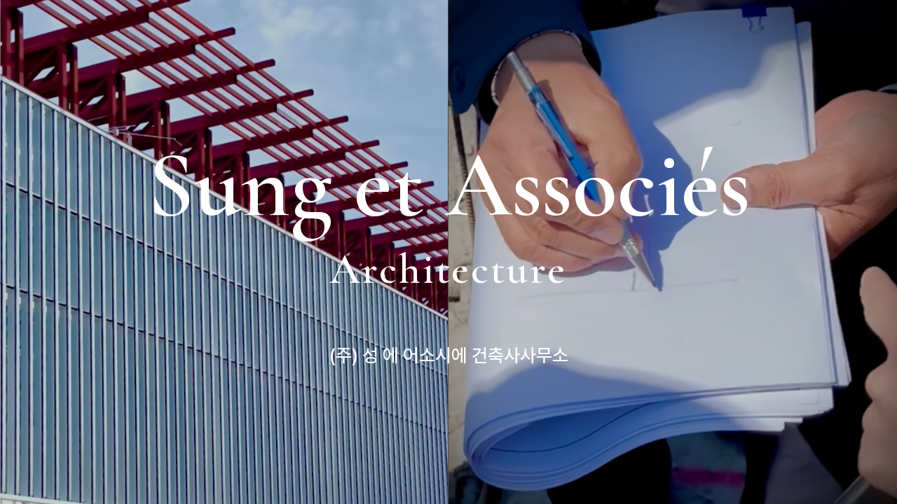

--- FILE ---
content_type: text/html; charset=utf-8
request_url: http://sungetassocies.com/?bbs_code=10002&bbs_cate=3&b_type=&b_year=2016&sypage=&pj_c=C
body_size: 2128
content:
<!doctype html>
<html lang="en" class="no-js">
<head>
<title>Sung et Associés | 성 에 어소시에 건축사사무소</title>
<meta charset="UTF-8">
<meta http-equiv="X-UA-Compatible" content="IE=edge">		
<meta name="viewport" content="width=device-width, initial-scale=1, maximum-scale=1, minimum-scale=1">
<meta name="format-detection" content="telephone=no">
<link rel="shortcut icon" href="/images/favicon.ico"/>
<meta property="og:image" content="/images/ogimage.jpg">
<link rel="canonical" href="http://www.sungetassocies.com" />
<link rel="alternate" href="http://www.sungetassocies.com" />
<meta property="og:url" content="" />
<meta property="og:title" content="성 에 어소시에 건축사사무소" />
<meta name="description"  content="성 에 어소시에 건축사사무소" />
<meta property="og:description" content="성 에 어소시에 건축사사무소" />
<meta property="og:site_name" content="성 에 어소시에 건축사사무소" />
<meta property="naver-site-verification" content="" />
<meta name="google-site-verification" content="" />
<meta property="og:type" content="website" />
<link rel="stylesheet" type="text/css" href="./css/default.css" />
<link rel="stylesheet" type="text/css" href="./css/layout.css?v=20250826" />
<link rel="stylesheet" type="text/css" href="./css/animate.css">
<script type="text/javascript" src="https://code.jquery.com/jquery-latest.js"></script>
<script type="text/javascript" src="./js/jquery.model.js"></script>
<script type="text/javascript" src="./js/wow.min.js"></script>
<script>
document.documentElement.className="js";var supportsCssVars=function(){var e,t=document.createElement("style");return t.innerHTML="root: { --tmp-var: bold; }",document.head.appendChild(t),e=!!(window.CSS&&window.CSS.supports&&window.CSS.supports("font-weight","var(--tmp-var)")),t.parentNode.removeChild(t),e};supportsCssVars()||alert("Please view this demo in a modern browser that supports CSS Variables.");
</script>

<script>
new WOW().init();
</script>
<script type="text/javascript" src="/bbs/js_bbs/bbs.js"></script>
</head>
<script>
/*document.documentElement.className="js";var supportsCssVars=function(){var e,t=document.createElement("style");return t.innerHTML="root: { --tmp-var: bold; }",document.head.appendChild(t),e=!!(window.CSS&&window.CSS.supports&&window.CSS.supports("font-weight","var(--tmp-var)")),t.parentNode.removeChild(t),e};supportsCssVars()||alert("Please view this demo in a modern browser that supports CSS Variables.");*/
setTimeout(function() { $('.main_wp').find('.int_ani').addClass('int_ani_none'); }, 5000);
setTimeout(function() { $('.main_wp').find('.m_block_left').find('.m_menu').addClass('aa'); }, 4200);
setTimeout(function() { $('.main_wp').find('.m_block_right').find('.m_menu').addClass('aa'); }, 4200);
</script>

<!--<body class="loading">-->
<body>
<style>
.video-container {
  position: relative; /* 자식 요소(video)를 absolute로 위치시키기 위한 기준점 */
  width: 100%;
  height: 100vh; /* 화면 전체 높이를 차지 */
  overflow: hidden; /* 컨테이너를 벗어나는 동영상 부분을 숨김 (가장 중요) */
}

.video-container .item video {
  /* 위치 중앙 정렬 */
  position: absolute;
  top: 50%;
  left: 50%;
  transform: translate(-50%, -50%);

  /* 크기 및 비율 설정 (핵심) */
  width: 100%;
  height: 100%;
  object-fit: cover; /* 가로/세로 비율을 유지하면서 컨테이너를 완전히 덮도록 설정 */
}
</style>
	<div class="main_wp wow fadeIn" data-wow-offset="0" data-wow-duration="1.0s" data-wow-delay="0.2s">
    	<div class="int_ani">
        <!-- <div class="ani_t1">L'arts et l'atmosphere!</div>-->
        <div class="ani_t2">Sung et Associés<p class="mt1">Architecture</p><p class="mt2">(주) 성 에 어소시에 건축사사무소</p></div>
        </div>
    	<div class="m_block_left">
        	<div class="m_menu wow fadeIn" data-wow-offset="0" data-wow-duration="1.0s" data-wow-delay="0.2s"><a href="#dialog" name="modal">projects</a></div>
        	<div class="bl_box"></div>
			<div class="video-container">
				<div class="item">
					<video class="mov_left" autoplay="autoplay" loop="loop" muted="muted" playsinline="">
					<source src="./img/project_video.mov" type="video/mp4">
					</video>
				</div> 
			</div>
            <script type="text/javascript">//<![CDATA[
			var E=document.getElementsByClassName("item");var m=E.length;var n=parseInt(Math.random()*m);for(var i=m-1;i>=0;i--){var e=E[i];e.style.display='none';}E[n].style.display='';
			//]]>
            </script>
        </div>
        <div class="m_block_right">
        	<div class="m_menu wow fadeIn" data-wow-offset="0" data-wow-duration="1.0s" data-wow-delay="0.2s"><a href="#dialog1" name="modal">ateliers</a></div>
        	<div class="bl_box"></div>
            <div class="item1">
                <video class="mov_left" autoplay="autoplay" loop="loop" muted="muted" playsinline="">
                <source src="./img/ateliers_video.mov" type="video/mp4">
                </video>
            </div>
            <script type="text/javascript">//<![CDATA[
			var E=document.getElementsByClassName("item1");var m=E.length;var n=parseInt(Math.random()*m);for(var i=m-1;i>=0;i--){var e=E[i];e.style.display='none';}E[n].style.display='';
			//]]>
            </script>
        </div>
    </div>
	<script src="js/imagesloaded.pkgd.min.js"></script>
	<div id="dialog" class="modal">
  <div class="modal_menu">
    <ul>
      <li><a href="./project.php" class="pj"><em>Sung et Associés</em> projects</a></li>
    </ul>
  </div>
  <a href="#" class="close"/></a> </div>
<div id="mask"></div>

<div id="dialog1" class="modal">
  <div class="modal_menu">
    <ul>
      <li><a href="./news.php">News</a></li>
      <li><a href="./ab_int.php">About</a></li>
      <li><a href="./contact.php">Contact</a></li>
      <li><a href="./media.php">Media & Awards</a></li>
    </ul>
  </div>
  <a href="#" class="close"/></a> </div>
<div id="mask"></div>
</body>
</html>

--- FILE ---
content_type: text/css
request_url: http://sungetassocies.com/css/default.css
body_size: 1457
content:
@charset "utf-8";
@import url('https://fonts.googleapis.com/css2?family=Cormorant+Garamond:wght@300;400;500;600;700&family=Libre+Baskerville:wght@400;700&family=Noto+Serif+KR:wght@200;300;400;500;600;700;900&family=Noto+Serif:wght@400;700&display=swap');

@import url('https://fonts.googleapis.com/css2?family=Montserrat:wght@100;200;300;400;500;600;700;800;900&display=swap');
@import url('https://cdn.jsdelivr.net/gh/orioncactus/pretendard/dist/web/static/pretendard-dynamic-subset.css');
@import url('https://fonts.googleapis.com/css2?family=Open+Sans:ital,wght@0,300..800;1,300..800&display=swap');


@font-face {
	font-family: 'Gmarket Sans';    font-style: normal;    font-weight: 700;
	src: local('Gmarket Sans Bold'), local('GmarketSans-Bold'),
	url('http://script.ebay.co.kr/fonts/GmarketSansBold.woff2') format('woff2'), /* Chrome 26+, Opera 23+, Firefox 39+ */
	url('http://script.ebay.co.kr/fonts/GmarketSansBold.woff') format('woff'); /* Chrome 6+, Firefox 3.6+, IE 9+, Safari 5.1+ */
}
@font-face {
	font-family: 'Gmarket Sans';    font-style: normal;    font-weight: 500;
	src: local('Gmarket Sans Medium'), local('GmarketSans-Medium'),
	url('http://script.ebay.co.kr/fonts/GmarketSansMedium.woff2') format('woff2'), /* Chrome 26+, Opera 23+, Firefox 39+ */
	url('http://script.ebay.co.kr/fonts/GmarketSansMedium.woff') format('woff'); /* Chrome 6+, Firefox 3.6+, IE 9+, Safari 5.1+ */
}
@font-face {
	font-family: 'Gmarket Sans';    font-style: normal;    font-weight: 300;
	src: local('Gmarket Sans Light'), local('GmarketSans-Light'),
	url('http://script.ebay.co.kr/fonts/GmarketSansLight.woff2') format('woff2'), /* Chrome 26+, Opera 23+, Firefox 39+ */
	url('http://script.ebay.co.kr/fonts/GmarketSansLight.woff') format('woff'); /* Chrome 6+, Firefox 3.6+, IE 9+, Safari 5.1+ */
}

@font-face {
    font-family: 'GongGothicLight';
    src: url('https://cdn.jsdelivr.net/gh/projectnoonnu/noonfonts_20-10@1.0/GongGothicLight.woff') format('woff');
    font-weight: normal;
    font-style: normal;
}

@font-face {
    font-family: 'GongGothicMedium';
    src: url('https://cdn.jsdelivr.net/gh/projectnoonnu/noonfonts_20-10@1.0/GongGothicMedium.woff') format('woff');
    font-weight: normal;
    font-style: normal;
}

@font-face {
    font-family: 'GongGothicBold';
    src: url('https://cdn.jsdelivr.net/gh/projectnoonnu/noonfonts_20-10@1.0/GongGothicBold.woff') format('woff');
    font-weight: normal;
    font-style: normal;
}




/* 
 * base CSS Document
 */



/* reset */
body,p,div,span,h1,h2,h3,h4,h5,h6,ul,ol,li,dl,dt,dd,table,th,td,form,fieldset,legend,input,textarea,button,select{margin:0; padding:0;}
body,input,textarea,button,select{font-family:/*'Montserrat',*/ 'Open Sans', 'Noto Sans KR', Sans-serif; color:#333;}
html,body{font-size:1.0em; line-height:1.5;}
h1,h2,h3,h4,h5,h6{font-size:1rem;}
input,textarea,button,select{font-size:0.9375rem;}
img, fieldset, button{border:0;}
textarea{overflow:auto;}
input[type=submit],
input[type=button],
button{cursor:pointer;}
img{vertical-align:top;}
address, em{font-style:normal;}
table{border-spacing:0; border-collapse:collapse;}
table,th,td{border:none;}
caption{overflow:hidden; line-height:0; text-indent:-2000em;}
legend, .hidden{padding:0; margin:0; overflow:hidden !important; text-indent:100%; white-space:nowrap; font-size:0;}
i{font-style:normal;}
* {box-sizing:border-box; word-break: keep-all;}
/* HTML5 display-role reset for older browsers */
article, aside, details, figcaption, figure, footer, header, hgroup, menu, nav, section {display:block;}
figure{padding:0px; margin:0px;}

/* 링크 기본값 */
a:link{text-decoration:none; color:#231f20;}
a:visited{text-decoration:none; color:#231f20;}
a:hover{text-decoration:none; color:#231f20;}
a:active{text-decoration:none;}
a:focus{text-decoration:none;}

/* 리스트 스타일 제거 */
ul,ol,li{list-style:none;}

/* mobile */
body{-webkit-text-size-adjust:none; -moz-text-size-adjust:none; -ms-text-size-adjust:none;}
.fa1 { font-family: /*'Montserrat',*/ 'Open Sans', sans-serif; }
.fw700 { font-weight:700 }
.fw800 { font-weight:800 }
.fw900 { font-weight:900 }
.w_30p { width:30% }
.w_100p { width:100% }
.mtlr_5 { margin:0 5px }
.mt_8 { margin-top:8px }
.w_100 { width:100px }
.w_150 { width:150px }
.w_400 { width:400px }

--- FILE ---
content_type: text/css
request_url: http://sungetassocies.com/css/layout.css?v=20250826
body_size: 9592
content:


body {
	margin: 0;
	--color-text: #1c1b1b;
	--color-bg: #efe6e1;
	--color-link: #b07656;
	--color-link-hover: #000;
	--color-deco: #e4dbd6;
}


/* Page Loader */
.js .loading::before {
	content: '';
	position: fixed;
	z-index: 100000;
	top: 0;
	left: 0;
	width: 100%;
	height: 100%;
	background: #fff;
}

.js .loading::after {
	content: '';
	position: fixed;
	z-index: 10;
	top: 50%;
	left: 50%;
	width: 60px;
	height: 60px;
	margin: -30px 0 0 -30px;
	pointer-events: none;
	border-radius: 50%;
	opacity: 0.4;
	background: #ff6600;
	animation: loaderAnim 0.7s linear infinite alternate forwards;
}

@keyframes loaderAnim {
	to {
		opacity: 1;
		transform: scale3d(0.5,0.5,1);
	}
}


body {
  color: #ffffff;
  background-color: #fff;
}

a {
  color: #9e1c51;
  text-decoration: none;
}

/*-------------------------------- */
.projects-container {
  height: 100vh;
  width: 100vw;
  position: relative;
  overflow-x: hidden;
  -webkit-overflow-scrolling: touch;
}
.projects-container::before {
  /* never visible - this is used in jQuery to check the current MQ */
  content: 'mobile';
  display: none;
}
.projects-container .cd-single-project {
  position: absolute;
  top: 0;
  left: 0;
  width: 100%;
  height: 50vh;
  overflow: hidden;
  cursor: pointer;
  -webkit-transition: -webkit-transform 0.4s;
  -moz-transition: -moz-transform 0.4s;
  transition: transform 0.4s;
  /* on mobile -  move items outside the viewport */
  -webkit-transform: translateX(-100%);
  -moz-transform: translateX(-100%);
  -ms-transform: translateX(-100%);
  -o-transform: translateX(-100%);
  transform: translateX(-100%);

}
.projects-container .cd-single-project::after {
  /* background image */
  content: '';
  position: absolute;
  top: 0;
  left: 0;
  height: 50vh;
  width: 100%;
  background-image: url("../img/img01_sm.jpg");
  background-repeat: no-repeat;
  background-position: center center;
  background-size: cover;
  -webkit-transition: opacity 0.5s, height 0.4s;
  -moz-transition: opacity 0.5s, height 0.4s;
  transition: opacity 0.5s, height 0.4s;
}
.projects-container .cd-single-project::before {
  /* never visible - this is used in jQuery to detect if the background image has been loaded  */
  content: 'img/img-1-small.jpg';
  display: none;
}
.projects-container .cd-single-project:nth-of-type(1) {
	  background:url("../img/img01_sm.jpg");
}
/*
.mov_wp { position:relative }
.mov_wp #mov { position:absolute; }
.mov_posi { position:fixed; left:0; top:0; background:#000; background:#000; width:100%; height:100%; z-index:0;}
.mov_left { position:fixed !important; left:0; top:0; width:100%; height:100%; }

.cd-single-project video {
position: absolute;
    top: 0;
    left: 0;
    width: 100%;
    object-fit: cover;
    min-width: 100%;
    min-height: 100%;
  	width: 100%;
    height: auto;
    background-size: cover;
  	transition: 1s opacity;
}*/

.projects-container .cd-single-project:nth-of-type(2) {
	  background-image: url("../img/img02_sm.jpg");
}
.projects-container .cd-single-project:nth-of-type(2) {
  top: 50vh;
}
.projects-container .cd-single-project:nth-of-type(2)::after {
  background-image: url("../img/img02_sm.jpg");
}
.projects-container .cd-single-project:nth-of-type(2)::before {
  content: 'img/img02_sm.jpg';
}
.projects-container .cd-single-project:nth-of-type(3) {
  top: 50vh;
}
.projects-container .cd-single-project:nth-of-type(3)::after {
  background-image: url("../img/img-3-small.jpg");
}
.projects-container .cd-single-project:nth-of-type(3)::before {
  content: 'img/img-3-small.jpg';
}
.projects-container .cd-single-project:nth-of-type(4) {
  top: 75vh;
}
.projects-container .cd-single-project:nth-of-type(4)::after {
  background-image: url("../img/img-4-small.jpg");
}
.projects-container .cd-single-project:nth-of-type(4)::before {
  content: 'img/img-4-small.jpg';
}
.projects-container .cd-single-project.is-loaded {
  /* move items in the viewport when background images have been loaded */
  -webkit-transform: translateX(0);
  -moz-transform: translateX(0);
  -ms-transform: translateX(0);
  -o-transform: translateX(0);
  transform: translateX(0);
}
.projects-container .cd-single-project.is-full-width {
  /* selected item */
  top: 0;
  height: auto;
  z-index: 1;
  cursor: auto;
  -webkit-transition: z-index 0s 0s, top 0.4s 0s;
  -moz-transition: z-index 0s 0s, top 0.4s 0s;
  transition: z-index 0s 0s, top 0.4s 0s;
}
.projects-container .cd-single-project.is-full-width::after {
  height: 100vh;
}

a.link { background:#eb3a42; padding:30px 30px; color:#fff !important; font-size:1.5em; font-weight:300; transition:all .2s ease; }
a.link:hover { background:#d2252d; transition:all .2s ease; text-align:center; width:100%}

.cd_link { position:relative; transition:all 1.5s cubic-bezier(0, 0.75, 0.26, 1.0); opacity:0; margin-top:0;}
.cd_link ul li  { line-height:0; margin-bottom:-30px;}
.cd_link ul li a { color:#fff; font-size:1.8em; opacity:0;}
.project-is-open .cd_link { transition:all 0s cubic-bezier(0, 0.74, 0.57, 1); opacity:1; margin-top:20px;}
.project-is-open .cd_link ul li { margin-bottom:0; line-height:1.6 }
.project-is-open .cd_link ul li a { position:relative; color:#fff; font-weight:600; font-size:2.5em; /*font-family:'Cormorant Garamond', serif; */ opacity:1; padding:0 5px}
.project-is-open .cd_link ul li a:hover { color:#fff; transition:all .35s ease; }
.project-is-open .cd_link ul li a:after { position:absolute; left:0; bottom:17px; height:3px; background:#273fe8; width:0; content:''; display:inline-block; transition:all .2s ease-out; }
.project-is-open .cd_link ul li a:hover:after { width:100%; transition:all .25s cubic-bezier(0, 1.08, 0.68, 0.99); }

.cd_link_mo {display:none; }



.wrap { position:relative; width:100%; height:100vh;}
.int_ani { position:absolute; left:0; top:0; width:100%; height:100vh; text-align:center; font-family: 'Cormorant Garamond', serif;  font-weight:300; color:#fff; z-index:100}
.int_ani.int_ani_none { display:none }

.ani_t1 {
  display:flex; align-items: center; justify-content: center;
  background:none;
  font-size:7.0em;
  width:100%; height:100%; position:absolute;
  font-weight:400;
  animation: ani1 4s;
  animation-fill-mode: forwards;
}

@keyframes ani1 {
  0% {opacity:0;}
  80% {opacity:1;}
  100% {opacity:0;}
}

.ani_t2 {
  width:100%; height:100%; position:absolute;
  background:none;
  font-size:8.3em;
  display:flex; align-items: center; justify-content: center;
  flex-direction:column;
  font-weight:600;
  animation: ani2 5s;
  animation-fill-mode: forwards ;
  opacity:0;
  line-height:1.0;
  font-family: 'Cormorant Garamond', serif;
}
.ani_t2 p.mt1 { font-size:0.45em; margin-top:25px; font-weight:600; letter-spacing:0.05em }
.ani_t2 p.mt2 { font-size:0.2em; margin-top:80px; font-weight:500; font-family:'pretendard', Sans-serif !important;}
.ani_t2 p.mt2 br { display:none }

@keyframes ani2 {
  0% {opacity:0;}
  80% {opacity:1;}
  100% {opacity:0;}
}

.main_wp { position:relative; width:100%; height:100vh; overflow:hidden }
.main_wp .m_block_left { position:relative; float:left; width:50%; height:100%; background:#fff; border-right:1px solid rgba(0,0,0,.7)}
.main_wp .m_block_right { position:relative; float:left; width:50%; height:100%; background:#fff }
.main_wp .m_block_left .bl_box,
.main_wp .m_block_right .bl_box { position:absolute; width:100%; height:100%; background:rgba(0,0,0,.2); z-index:99}
.main_wp .m_block_left .m_menu,
.main_wp .m_block_right .m_menu { position:absolute; width:100%; height:100%; display:flex; align-items: center; justify-content: center; z-index:100; display:none}
.main_wp .m_block_left .m_menu.aa,
.main_wp .m_block_right .m_menu.aa { position:absolute; width:100%; height:100%; display:flex; align-items: center; justify-content: center; z-index:100;  }
.main_wp .m_block_left .m_menu a,
.main_wp .m_block_right .m_menu a { position:relative; font-size:7.9em; color:#fff; font-family:'Cormorant Garamond' , serif; font-weight:600; animation: mm1 3s; animation-fill-mode: forwards; }
	
@keyframes mm1 {
  0% {opacity:0;}
  100% {opacity:1; transition:all .5s ease;}
}

.main_wp .m_block_left video,
.main_wp .m_block_right video {
	position: absolute;
    top: -200px;
    left: 0;
    width: 100%;
    object-fit: cover;
    min-width: 100%;
    min-height: 100%;
  	width: 100%;
    height: auto;
    background-size: cover;
  	transition: 1s opacity;
	background-position:center center;
}
.main_wp .m_block_right video { top:0;}


.header { position:fixed; width:100%; height:107px; background:rgba(255,255,255,.92); z-index:999; display:flex; align-items: center; justify-content: space-between;}
.header h1 { position:relative; width:20%; height:100%;}
.header h1 a { position:absolute; left:15px; top:20px; display:block; /*width:110px; height:77px;*/ width:133px; height:99px; background:url(../images/logo.png) no-repeat center center } 
.header .ct-s-menu { position:relative; width:60%; height:100%; display:flex; align-items: center; font-family:'Cormorant Garamond' , serif; }
.header .ct-s-menu ul { position:relative; width:100%; display:flex; align-items: center; justify-content: center; }
.header .ct-s-menu ul li { margin:0 15px;  }
.header .ct-s-menu ul li a { position:relative; display:block; padding:10px 0; color:#222; font-size:1.15em; letter-spacing:0.03em; font-weight:500 !important; /*font-weight:800 !important; font-family: 'Cormorant Garamond', serif; */}
.header .ct-s-menu ul li a.m-current { color:#000; font-weight:600  }
.header .ct-s-menu ul li a.m-current:after { position:absolute; left:0; bottom:8px; height:1px; background:#fff; width:100%; content:''; display:inline-block; }
.header .ct-s-menu ul li a:hover { color:#273fe8; font-weight:600  }
.header .ct-s-menu ul li a:after { position:absolute; left:0; bottom:8px; height:1px; background:#fff; width:0; content:''; display:inline-block; }
.header .ct-s-menu ul li a:hover:after { width:100%; transition:all .25s cubic-bezier(0, 1.08, 0.68, 0.99); }

.header .ct-m-menu { position:relative; width:20%; height:100%; display:flex; align-items: center; font-family:'Noto Sans KR', Sans-serif; }
.header .ct-m-menu ul { position:relative; width:100%; display:flex; justify-content: flex-end; padding-right:20px;}
.header .ct-m-menu ul li { margin:0 10px;}
.header .ct-m-menu ul li a { position:relative; display:block; padding:10px 0; color:#999; font-weight:500; font-size:0.95em }
.header .ct-m-menu ul li a:hover {color:#273fe8; transition:all .35s ease;}
.header .ct-m-menu ul li a.current-m { color:#000; font-weight:600 }

.prj_v_logo { position:absolute; left:15px; top:15px; display:block; /*width:110px; height:77px;*/ width:136px; height:136px; background:url(../images/logo_pr.png) no-repeat center center; z-index:9999 } 

.contents { position:relative; color:#222; font-family:/*/*'Montserrat',*/ 'Open Sans',*/ 'Open Sans', 'pretendard', '���� ����', Sans-serif; width:80%; margin:0 auto;  }
.people_contents { position:relative; width:100%; height:100%; font-size:60% !important}
.people_ctn { position:relative; width:100%; height:100vh; font-family: /*'Cormorant Garamond',*/ 'pretendard',serif; }
.people_ctn iframe { position:relative; width:100%; height:100% }
.contents.wid { width:100%; padding-bottom:-10% }
.ctn { padding:150px 0 200px 0 !important; overflow:hidden}
.p_ctn { padding:100px 0 200px 0 !important; overflow:hidden}
.ctn_tl { position:relative; font-size:3.0em; /*font-family: 'Cormorant Garamond', serif; */ color:#222; text-align:center }
.ctn_tl.about { display:none }
.greeting { position:relative; margin-top:50px; font-size:1.55em; line-height:2.0; color:#000; font-weight:300}
.greeting em { color:#273fe8; font-weight:500 }
.pj_ctn { padding:150px 0 0 0 !important; height:auto}
.news_wp { position:relative; width:100%; margin-top:10px; padding:0 0 0 0;}
.news_wp .news_block { position:relative; display:flex; align-items: center; justify-content: left; margin-top:80px; padding-bottom: 80px; border-bottom: 1px solid #efefef;}
.news_wp .news_block:nth-of-type(2n) { flex-direction:row-reverse}
.news_wp .news_block:nth-of-type(2n) .news_comment  { padding:0 5%;}
.news_wp .news_block .news_thum { position:relative; width:25%; height:0; padding-bottom:15%; transition:all .3s ease-in;}
.news_wp .news_block .news_thum:hover{ transition:all .4s ease-out; opacity:.7; cursor:pointer}
.news_wp .news_block .news_comment { position:relative; background-size:cover; width:50%; padding:0 5%; text-align:center }
.news_wp .news_block .news_comment .news_ltl { position:relative; width:100%; margin:0 auto;}
.news_wp .news_block .news_comment .news_ltl a { position:relative; display:block; text-align:center; font-size:1.3em; color:#000; line-height:1.7; word-break:keep-all; letter-spacing: }
.news_wp .news_block .news_comment .news_ltl a:hover { text-decoration:underline; text-underline-position: under; color:#000 }
.news_wp .news_block .news_comment .news_ltxt { position:relative; display:block;  font-size:1.0em; color:#111; line-height:1.7; text-align:center; margin:20px auto 0 auto; font-weight:400 }
.news_wp .news_block .news_comment .news_ldate { position:relative; display:block;  font-size:0.8em; color:#888; line-height:1.7; margin-top:20px; letter-spacing:0.03em }
.news_wp .news_block .news_blank { position:relative; width:25%; height:0; padding-bottom:0; transition:all .3s ease-in;}

.organi { padding-bottom:0; padding-top:20px;}

h3.cont_tl { position:relative; text-align:center; font-weight:500; color:#273fe8; font-size:0.9em; margin-top:80px; }
.cont_txt { position:relative; text-align:center; font-weight:300; color:#000; font-size:1.5em; margin-top:20px; }
.cont_txt em { color:#888; font-size:0.65em; display:block; margin-top:10px;}

.news_view_wp { position:relative; width:850px; margin:50px auto 0 auto; }
.news_view_wp .news_v_date { font-size:0.85em; color:#666; text-align:center; font-weight:200; letter-spacing:0.03em}
.news_view_wp .news_v_tl { font-size:1.5em; color:#000; line-height:1.7; text-align:center; font-weight:200; margin-top:10px;}
.news_view_wp .news_v_comment { position:relative; margin-top:40px; font-weight:200}
.news_view_wp .news_v_comment img { position:relative; width:100%; height:inherit; border-radius: 6px; }

.btn_alc { position:relative; text-align:center; margin-top:60px }
a.btn_list { position:relative; display:inline-block; padding:25px; font-size:1.05em; color:#111; }
a.btn_list:hover { color:#000; text-decoration:underline; text-underline-position:under; }

.paging { position:relative; margin:80px 0; text-align:center }
.paging a { display: inline-block; margin: 0 2px; padding: 8px; color: #adadad; font-size: 0.9em; text-align: center; transition: all 0.15s ease; vertical-align: middle; }
.paging a:hover { color:#222 }
.paging .pg-nxt { margin:0 0 0 25px }
.paging .pg-prv { margin:0 25px 0 0 }
.paging a.on { color:#000; }

.page-column { display: inline-block; vertical-align: top; width: 100%; }

.grid { margin:20px 0 0 0; overflow:hidden }
.grid__item {position:relative; float:left; width:45%; vertical-align: top; margin-right:10%; padding-bottom:5%}
.grid__item p.pj_tl { position:relative; margin-top:17px; }
.grid__item p.pj_tl a { font-size:1.05em; color:#000; font-weight:400; line-height:1.7 }
.grid__item p.pj_date { font-size:0.85em; color:#999; font-weight:300; margin-top:5px; letter-spacing:0.03em }
.grid__item img { width:85%; transition:all .3s ease-in }
.grid__item img:hover { transition:all .2s ease-out; cursor:pointer; opacity:.7; }
.grid__item:nth-of-type(1n) { text-align:right }
.grid__item:nth-of-type(2n) { margin-right:0; text-align:left}


.pj_cate { position:relative;  display:flex; justify-content:center; align-items: center; margin-top:25px;}
.pj_cate a { position:relative; background:#fff; padding:5px; margin:0 15px; font-size:0.95em; color:#888; text-align:center; transition:all .2s ease; display:flex; justify-content:center; align-items: center; font-weight:500}
.pj_cate a:before { content:'+'; margin-right:8px; transition:all .2s ease;}
.pj_cate a.active { position:relative; background:#fff; padding:5px; margin:0 15px; font-size:0.95em; color:#000; text-align:center; transition:all .2s ease; font-weight:700}
.pj_cate a.active:before { content:'-'; transition:all .2s ease; font-size:1.1em}

.pj_cate_dep1 { position:relative; width:100%; margin:10px auto 0 auto; }
.pj_cate_dep1 ul { position:relative; text-align:center}
.pj_cate_dep1 ul li { position:relative; display:inline-block; margin:0 10px; }
.pj_cate_dep1 ul li a { display:block; position:relative; padding:7px 0; font-size:0.85em; color:#999; text-align:center; transition:all .2s ease; font-weight:500; }
.pj_cate_dep1 ul li a.active { color:#000; font-weight:700 }
.pj_cate_dep1 ul li a:hover, .pj_cate_dep1 ul li a:focus { color:#000; }
.pj_cate_dep1 ul li a.active:after { position:absolute; left:0; bottom:0; display:inline-block; width:100%; height:1px; background:#222; content:'';}

.ab_dep1 { position:relative; width:100%; margin:-50px auto 0 auto; }
.ab_dep1 ul { position:relative; text-align:center}
.ab_dep1 ul li { position:relative; display:inline-block; margin:0 10px;  font-family:'Noto Sans KR', Sans-serif; }
.ab_dep1 ul li a { display:block; position:relative; padding:7px 0; font-size:0.85em; color:#999; text-align:center; transition:all .2s ease; font-weight:500; }
.ab_dep1 ul li a.active { color:#000; font-weight:700 }
.ab_dep1 ul li a:hover, .pj_cate_dep1 ul li a:focus { color:#000; }
.ab_dep1 ul li a.active:after { position:absolute; left:0; bottom:0; display:inline-block; width:100%; height:1px; background:#222; content:'';}


.ab_int { position:relative; margin:90px auto 0 auto; width:100%; padding:0px 10% 0 0; }
.ab_int p { position:relative;line-height:1.7; margin-top:40px; }
.ab_int p.mt { margin-top:80px; padding-top:80px; }
.ab_int p.mt:before { position:absolute; left:0; top:0; height:1px; width:50px; background:#000; content:''; display:block }
.ab_int .ab_intLeft {margin:45px 0px; padding-right:20px; float:left;  width:30%;}
.ab_int .ab_intRight {margin:0px 0;float:left; width:70%;  padding-left: 50px; text-align: center; font-size: 14px;}

.ceo_pf { position:relative; margin-top:80px; padding-top:20px; }
.ceo_pf:before { position:absolute; left:0; top:0; height:1px; width:50px; background:#000; content:''; display:block }
.ceo_pf li { font-size:0.9em; color:#000; margin-top:5px; }
.ceo_pf li:nth-of-type(1) { font-size:1.0em; color:#000; margin-bottom:15px; font-weight:600 }

.ab_his { position:relative; margin:90px auto 0 auto; width:60% }
.ab_his .history { position:relative; }
.ab_his .history ul { position:relative; margin-top:0; }
.ab_his .history ul li.year { font-size:1.8em; font-weight:600; margin-top:90px; }
.ab_his .history ul li ul { margin-top:20px }
.ab_his .history ul li ul li { position:relative; font-size:0.55em; line-height:1.7; font-weight:400; padding-left:12px; margin:5px 0 }
.ab_his .history ul li ul li:before { position:absolute; left:0; top:50%; height:2px; width:2px; background:#000; content:''; display:block; border-radius:50%; margin-top:-1px; }


.re_ce { position:relative; margin-top:0; }
.re_ce li  { font-size:1.1em; border-bottom:1px solid #eef0f8; padding:20px 0 }


.int_tl { text-align:left; font-size:0.8em; font-weight:600; padding-left:10%; margin-top:80px; }
.int_list { margin-top:20px }
.int_list li { text-align:left; font-size:1.0em; font-weight:400; padding-left:10%; line-height:1.9 }



/* 기존 .wrapper 스타일 대체 */
.wrapper {
    width: 90%;
    margin: 2% auto 0 auto;
    overflow: hidden;
    padding: 0;
    
    /* Flexbox 설정: 아이템들을 가로로 배치하고, 필요하면 다음 줄로 넘어감 */
    display: flex;
    flex-wrap: wrap; 
    
    /* 아이템 사이의 간격을 설정 (선택 사항이지만 2열 레이아웃에 유용) */
    gap: 20px; /* 아이템 사이의 간격 */
}

/* .col 스타일 제거: 이제 .item이 직접 열의 역할을 수행 */
/* 기존 .wrapper { float: left; width: 45%; margin: 0 10% 0 0;} 등의 스타일은 삭제합니다. */


/* PC (기본): 2열 레이아웃 (2x4) */
.wrapper .item {
    /* 아이템 너비: (100% - gap) / 2 */
    width: calc(50% - 80px); /* .wrapper의 gap 20px을 고려하여 계산 */
    
    background: #fff;
    display: block;
    margin: 5% auto 0 auto; /* 기존 코드의 14% auto 0 auto를 픽셀 기반으로 조정 */
    padding: 0;
    text-align: right;
    
    /* 추가된 기존 스타일 */
    border-radius: 6px; 
    background-color: #eeeeee;
}

/* 모바일 (max-width: 768px 이하 예시): 1열 레이아웃 (1x8) */
@media (max-width: 768px) {
    .wrapper {
        margin: 2% auto 0 auto;
		gap: 10px; /* 모바일 간격 조정 */
    }
    .wrapper .item {
        width: 100%; /* 너비를 100%로 설정하여 한 줄에 하나씩만 표시 */
        margin: 30px 0 0 0;
    }
}

/* 나머지 기존 스타일 유지 */
.wrapper .item p.pj_tl { 
    position:relative; 
    margin-top:17px; 
    text-align:left; 
    font-size:20px; 
    padding: 0px 0 10px 20px; 
    height:80px; 
} 
.wrapper .item p.pj_tl a { 
    font-size:18px; 
    color:#294ba0; 
    font-weight:500; 
    line-height:1.7; 
    letter-spacing:-0.02em; 
} 
.wrapper .item p.pj_date { 
    font-size:14px; 
    color:#777; 
    font-weight:500; 
    margin-top:5px; 
    letter-spacing:0.03em; 
    text-align:left; 
    padding-left:24px; 
    padding-bottom:24px; 
    min-height:14px; 
} 
.wrapper .item img { 
    width:100%; 
    height:inherit; 
    transition:all .3s ease-in;
} 
.wrapper .item img:hover { 
    transition:all .2s ease-out; 
    cursor:pointer; 
    opacity:.7; 
} 



.pj_w { position:relative; width:100%; height:100% }
.pj_w.pc_mode { position:relative; display:block }
.pj_w.mobile_mode { position:relative; display:none }
.pj_w .swiper-wrapper .swiper-slide img { width:100% }
.pj_w .swiper-wrapper .swiper-slide .pjv_intro { position:relative; width:100%; height:100%; background:#fff; }
.pj_w .swiper-wrapper .swiper-slide .pjv_intro .pjv_left { position:relative; float:left; width:50%; height:100%; background:#fff; display:flex; align-items: center; justify-content:center; flex-direction:column }
.pj_w .swiper-wrapper .swiper-slide .pjv_intro .pjv_left .hide_btn { width:51px; height:51px; background:#000; position:absolute; left:0; z-index:99999; display:block;}
.pj_w .swiper-wrapper .swiper-slide .pjv_intro .pjv_left .pjv_date { display:block; font-size:1.0em; color:#222; }
.pj_w .swiper-wrapper .swiper-slide .pjv_intro .pjv_left .pjv_suj { display:block; font-size:1.75em; color:#222; margin-top:18px; }
.pj_w .swiper-wrapper .swiper-slide .pjv_intro .pjv_left .pjv_place { display:block; font-size:1.0em; color:#888; margin-top:8px }
.pj_w .swiper-wrapper .swiper-slide .pjv_intro .pjv_right { position:relative; float:left; width:50%; height:100%; }
.pj_w .swiper-wrapper .swiper-slide .pjv_type01 { position:relative; width:100%; height:100%; background:#fff; text-align:center }
.pj_w .swiper-wrapper .swiper-slide .pjv_type01 img { height:100% }
.pj_w .swiper-wrapper .swiper-slide .pjv_type02 { position:relative; width:100%; height:100%; background:#fff; display:flex; align-items: center; justify-content:center;}
.pj_w .swiper-wrapper .swiper-slide .pjv_type02 .inner { position:relative; width:50%; height:auto; }
.pj_w .swiper-wrapper .swiper-slide .pjv_type02 .inner img { width:100%; }
.pj_w .swiper-wrapper .swiper-slide .pjv_type03 { position:relative; width:100%; height:100%; background:#fff; }
.pj_w .swiper-wrapper .swiper-slide .pjv_type03 .pjv_left { position:relative; float:left; width:50%; height:100%; background:#fff; }
.pj_w .swiper-wrapper .swiper-slide .pjv_type03 .pjv_right { position:relative; float:left; width:50%; height:100%; }
.pj_w .swiper-wrapper .swiper-slide .pjv_type04 { position:relative; width:100%; height:100%; background:#fff; }
.pj_w .swiper-wrapper .swiper-slide .pjv_type04 .pjv_left { position:relative; float:left; width:50%; height:100%;}
.pj_w .swiper-wrapper .swiper-slide .pjv_type04 .pjv_right { position:relative; float:left; width:50%; height:100%; background:#fff;}
.pj_w .swiper-pagination-bullet {
      width: 7px;
      height: 7px;
      text-align: center;
      line-height: 7px;
      font-size: 0.8em !important;
      color: #000;
      opacity: 1;
      background: rgba(0,0,0,.8);
	  z-index:999;
	  margin:0 10px;
	  transition:all .3s ease;
    }

.pj_w .swiper-pagination-bullet-active, .pj_w .swiper-pagination-bullet:hover {
      transform: scale(1.7);
      background: #273fe8;
	  transition:all .3s ease;
}
.pj_w .mv_contr { position:absolute; left:0; top:0; width:100%; height:100%; display:flex; align-items: center; }
.pj_w .mv_contr .contr_inner { position:relative; width:100%; height:100vh; margin:0 auto;  }
.pj_w .mv_contr .contr_inner .swiper-button-next { position:absolute; display:inline-block; left:inherit; right:0; width:51px; height:51px; background:url(../images/ic-next.png) no-repeat center center rgba(255,255,255,.7); transition:all .3s ease;}
.pj_w .mv_contr .contr_inner .swiper-button-next:hover { transition:all .3s ease; background:url(../images/ic-next.png) no-repeat center center rgba(255,255,255,1);}
.pj_w .mv_contr .contr_inner .swiper-button-prev { position:absolute; display:inline-block; left:0; right:inherit; width:51px; height:51px; background:url(../images/ic-prev.png) no-repeat center center rgba(255,255,255,.7); transition:all .3s ease;}
.pj_w .mv_contr .contr_inner .swiper-button-prev:hover { transition:all .3s ease; background:url(../images/ic-prev.png) no-repeat center center rgba(255,255,255,1);}
.pj_w .mv_contr .contr_inner .swiper-button-next::after {}
.pj_w .mv_contr .contr_inner .swiper-button-prev::after {}
.pj_w .mv_contr .contr_inner .swiper-pagination { position:absolute; left:0; bottom:60px; width:100%;}
.pj_w .mv_contr .contr_inner .swiper-pagination span { display:inline-block; vertical-align:middle }


/*
.pj_w .mv_contr .contr_inner .swiper-button-next { position:absolute; right:15px; height:inherit; width:inherit; height:70px;}
.pj_w .mv_contr .contr_inner .swiper-button-prev { position:absolute; left:15px; height:inherit; width:inherit; height:70px;}
.pj_w .mv_contr .contr_inner .swiper-button-next::after { }
.pj_w .mv_contr .contr_inner .swiper-button-prev::after { }*/






/*
.grid {
	position: relative;
	z-index: 2;
	display: block;
	margin: 0 auto;
}


.grid__sizer {
	margin-bottom: 0 !important;
}

.grid__link,
.grid__img {
	display: block;
}

.grid__img {
	width: 100%;
}

.grid__deco {
	position: absolute;
	top: 0;
	left: 0;
	pointer-events: none;
}

.grid__deco path {
	fill: none;
	stroke: #fff;
	stroke-width: 2px;
}

.grid__reveal {
	position: absolute;
	z-index: 50;
	top: 0;
	left: 0;
	width: 100%;
	height: 100%;
	pointer-events: none;
	opacity: 0;
	background-color: #2c2d31;
}

.grid .grid__item,
.grid .grid__sizer {
	width: calc(50% - 20px);
	margin: 0 10px 20px;
}*/

.contents_pj { position:relative; color:#222; font-family:'Noto Serif KR', 'pretendard', '���� ����', Sans-serif; width:100%; height:100vh; margin:0 auto;  }
.project_view_wp { position:relative; width:100%; height:100%; background:#fff;}
.project_view_wp a.pj_close { position:absolute; right:30px; top:30px; z-index:9998; background:url(../images/close.png) no-repeat center center; padding:20px; display:block}


#footer { position:fixed; left:0; bottom:0; height:40px; display:flex; align-items: center; justify-content:center;z-index:9998; color:rgba(0,0,0,.5); width:100%; font-size:0.8em}
#footer a.instagram { display:block; width:30px; height:30px; background:url(../images/insta.svg) no-repeat center center; background-size:23px; margin-left:10px; }
#footer a.instagram:hover { display:block; width:30px; height:30px; background:url(../images/insta_blue.svg) no-repeat center center; background-size:23px; margin-left:10px; }
#footer a.facebook { display:block; width:30px; height:30px; background:url(../images/facebook.svg) no-repeat center center; background-size:23px; margin-left:0px; }
#footer a.facebook:hover { display:block; width:30px; height:30px; background:url(../images/facebook_blue.svg) no-repeat center center; background-size:23px; margin-left:0px; }
#mask { position:fixed; left:0; top:0; z-index:9998; background:rgba(255,255,255,.95); display:none;}
.profile_wp { background:rgba(255,255,255,.85); height:100%; overflow-y: auto;}
.modal { position:fixed; left:0; top:0; width:100%; height:100%; display:none; z-index:10000; }
.modal_menu { position:relative; width:100%; height:inherit; display:flex; align-items: center; }
.modal_menu ul { position:relative; text-align:center; width:700px; margin:0 auto; }
.modal_menu ul li { position:relative; margin:0; }
.modal_menu ul li a { position:relative; display:inline-block; color:#111; padding:15px 2px; font-family: 'Open sans', serif; /*font-family: 'Cormorant Garamond', serif;*/ font-weight:400; font-size:2.3em;}
.modal_menu ul li a.pj { font-size:3.0em }
.modal_menu ul li a em { color:#333; font-weight:300}
.modal_menu ul li a:hover { color:#273fe8; font-weight:bold; }
.modal_menu ul li a:hover em { color:#273fe8; font-weight:300;}
/*.modal_menu ul li a:after { position:absolute; left:0; bottom:45%; height:2px; background:#273fe8; width:0; content:''; display:inline-block; transition:all .2s ease-out; }
.modal_menu ul li a:hover:after { width:100%; transition:all .25s cubic-bezier(0, 1.08, 0.68, 0.99); }*/
.close { position:absolute; right:30px; top:30px; z-index:99999; background:url(../images/close.png) no-repeat center center; padding:20px;}
.close.black { background:url(../images/close.png) no-repeat center center !important}
/*.close.black { background:url(../images/close_b.png) no-repeat center center !important}*/

/*
.profile_inner { position:relative; width:40%; margin:0 auto; padding:100px 5%;}
.pr_pic { position:relative; text-align:center }
.pr_pic img { width:180px }
.name_k { position:relative; text-align:center; font-weight:300; font-size:0.9em; margin-top:10px; }
.name_k em { font-weight:300 }
.name_e { position:relative; text-align:center; font-weight:300; font-size:1.9em; margin-top:20px; color:rgba(255,255,255,1); line-height:1.4 }
.name_e em { font-weight:300; display:block; font-size:0.6em;}
.prf_comment { color:#fff; font-size:0.9em; font-weight:200; margin-top:80px; line-height:1.7}
.prf_comment p { margin-top:30px; font-weight:200; line-height:1.8; letter-spacing:0.03em}
*/

.profile_inner { position:relative; width:80%; margin:0 auto; padding:100px 0; overflow-y: auto; }
.pr_pic { position:relative; text-align:center }
.pr_pic img { /* width:180px */}
.name_k { position:relative; text-align:center; font-weight:300; font-size:0.9em; margin-top:10px; color:#333;}
.name_k em { font-weight:300 }
.name_e { position:relative; text-align:center; font-weight:300; font-size:1.9em; margin-top:20px; color:rgba(30,30,30,1); line-height:1.4 }
.name_e em { font-weight:300; display:block; font-size:0.6em;}
.prf_comment { color:#272727; font-size:0.9em; font-weight:200; margin-top:80px; line-height:1.7}
.prf_comment p { margin-top:30px; font-weight:200; line-height:1.8; letter-spacing:0.03em}

.project_view_wp .pj_exp { position:absolute; left:0; bottom:25px; width:100%; z-index:9999; text-align:center }
.project_view_wp .pj_exp a { display:inline-block; vertical-align:middle; color:#000; font-size:0.8em; font-weight:800; margin:0 5px; padding:5px; letter-spacing:0.1em; background:rgba(255,255,255,1); line-height:1.0 }
.project_view_wp .pj_exp a:hover { background:#273fe8; color:#fff }
.exp_pop_wp { position:relative; width:100%; height:100%; background:#fff; overflow:auto; padding:100px 10px;}
.exp_pop_wp.detail { padding:10px 10px 100px 10px }
.exp_pop_wp .discp_txt { position:relative; width:70%; height:auto; overflow:hidden; margin:0 auto; line-height:2.0; font-size:1.1em }
.exp_pop_wp .discp_txt .disc_tl { font-size:1.6em; color:#000; /*font-family: 'Cormorant Garamond', serif;*/ font-weight:700; text-align:center }
.exp_pop_wp .detail_wp { position:relative; width:50%; height:auto; overflow:hidden; margin:0 auto; text-align:center }
.exp_pop_wp .detail_wp .det_tl { font-size:1.05em; color:#999; margin-top:50px; letter-spacing:0.05em }
.exp_pop_wp .detail_wp .det_exp { font-size:1.15em; color:#222; margin-top:40px; line-height:2.0; word-break:keep-all; }
.project_view_wp modal .exp_pop_wp a.close { position:absolute; right:30px; top:30px; z-index:999999; background:url(../images/close.png) no-repeat center center; padding:20px; display:block}

.disc_field_tl { font-size:2.0em; color:#222; text-align:center; margin-bottom:80px; font-weight:300}
.disc_field { font-size:0.8em; color:#666; text-align:center; margin-top:45px;}
.disc_field_txt { font-size:1.0em; color:#222; text-align:center }
.disc_field1 { font-size:0.8em; color:#273fe8; text-align:center; margin-top:45px;}

thum_wp {width:940px; overflow:hidden; margin:40px 0 0 0; }


.masonry { padding:0; font-size:0; width:1000px; margin:0 0 0 0; overflow:hidden;border:solid 1px #ff0000;}
.masonry .br_cate_box { display:inline-block; font-size:12px; width:293px; height:auto;margin:0 30px 40px 0; padding:0 0;}
.masonry .br_cate_box .br_pic { position:relative; width:100%; background:#000; cursor:pointer; }
.masonry .br_cate_box .br_pic a:hover { display:inline-block;}
.masonry .br_cate_box .br_tl { margin-top:20px; font-size:1.3em; color:#111; font-family:'Core'; font-weight:400;  }
.masonry .br_cate_box .br_txt { margin-top:8px; font-size:1.1em; color:#888; line-height:1.5;  }
.masonry .w33p {}


/* masonry */
.masonry-section { margin:0 auto; max-width: 1000px;}

.masonry-section {
    max-width:100%;
}
.masonry-section .grid-area {
    max-width:1000px;
    margin:0 auto;
    box-sizing: border-box;
    position: relative;
}
.container {
    margin:0 auto;
    position: relative;
}
.masonry-section .gg-image {
    margin-right:0px;
    width:293px;
    cursor: pointer;
    position: relative;
}
.masonry-section .item {
    width:293px;
    position: relative;
    margin-left:13px;
    margin-bottom: 40px;
}

.masonry-section .item .br_tl { margin-top:20px; font-size:1.3em; color:#111; font-family:'Core'; font-weight:400;  }
.masonry-section .item .br_txt { margin-top:8px; font-size:1.1em; color:#888; line-height:1.5;  }
/*
.header-area .username,.country {
    margin-left:60px;
    color:#fff;
}
.header-area .username {
    font-size: 20px;
    font-weight: bold;
    line-height: 29px;
    margin-top:2px;
    text-align: left;
}
.header-area .country {
    font-size: 13px;
    opacity: .6;
}
.header-area .giving-val {
    text-align: center;
    float: left;
    height:45px;
    margin-top:10px;
}

.masonry-section .tag-area {
    text-align: left;
    padding-top:10px;
    padding-left:8px;
    padding-right:5px;
}
.masonry-section .tag-area .tag {
    font-size: 13px;
    padding:0;
    display: inline-block;
    padding-right:5px;
    cursor:initial;
    padding:2px 10px 5px;
    margin:4px 2px;
    background:rgba(255,255,255,.15);
    border-radius: 13px;
}

*/

/*
div#masonry {
  display: flex;
  flex-direction: row;
  flex-wrap: wrap;
  height: 100vw;
  max-height: 1500px;
  font-size: 0;
}
div#masonry .br_cate_box {
  width: 30%;
  transition: .8s opacity;
  margin:0 30px 40px 0;
}


div#masonry .br_cate_box img {
	display: inline-block;
	width:100%;
}


@supports not (flex-wrap: wrap) {
  div#masonry { display: block; }
  div#masonry img {
  display: inline-block;
  vertical-align: top;
  }
}
*/

/*
#columns{

-moz-column-count: 3;
-webkit-column-count: 3;
column-count: 3;

	column-width:293px;
	column-gap: 30px;

}
#columns figure {
	display: inline-block;
	font-size:12px;
	margin:0 0px 40px 0px;
	padding:0px;
	cursor:pointer;
}
#columns figure img {
	display: inline;
	width:100%;
}
#columns figure figcaption span {
	margin-top:20px; font-size:1.3em; color:#111; font-family:'Core'; font-weight:400;
}
#columns figure figcaption {
	margin-top:8px; font-size:1.1em; color:#888; line-height:1.5;
}
*/




@media all and (max-width:1000px) {

	.int_ani { position:absolute; left:0; top:0; width:100%; height:100vh; text-align:center; font-family: 'Cormorant Garamond', serif; font-weight:300; color:#fff; z-index:100}
	.int_ani.int_ani_none { display:none }

	.ani_t1 {
	  display:flex; align-items: center; justify-content: center;
	  background:none;
	  font-size:3.0em;
	  width:100%; height:100%; position:absolute;
	  font-weight:600;
	  animation: ani1 4s;
	  animation-fill-mode: forwards;
	  line-height:1.2
	}

	.ab_int { position:relative; margin:10% auto 0 auto; width:90% }
	.ab_int p { position:relative;line-height:1.7; margin-top:40px; }
	.ab_int p.mt { margin-top:80px; padding-top:80px; }
	.ab_int p.mt:before { position:absolute; left:0; top:0; height:1px; width:50px; background:#000; content:''; display:block }
	.ab_int .ab_intLeft {display: none; width:0%; }
	.ab_int .ab_intRight {margin:0px auto; width:100%;  padding: 0 0 0 12%; text-align: center; font-size: 11px;}

	@keyframes ani1 {
	  0% {opacity:0;}
	  80% {opacity:1;}
	  100% {opacity:0;}
	}

	.ani_t2 {
	  width:100%; height:100%; position:absolute;
	  background:none;
	  font-size:3.1em;
	  display:flex; align-items: center; justify-content: center;
	  flex-direction:column;
	  font-weight:600;
	  animation: ani2 4s;
	  animation-fill-mode: forwards ;
	  opacity:0;
	  line-height:1.0;
	   font-family: 'Cormorant Garamond', serif;
	}
	.ani_t2 p.mt1 { font-size:0.6em; margin-top:10px; }
	.ani_t2 p.mt2 { font-size:0.4em; margin-top:30px; font-weight:400; line-height:1.7; font-family:'Noto Serif KR', 'pretendard', '���� ����', Sans-serif; letter-spacing:-0.03em}
	.ani_t2 p.mt2 br { display:block }

	@keyframes ani2 {
	  0% {opacity:0;}
	  80% {opacity:1;}
	  100% {opacity:0;}
	}

	.main_wp { position:relative; width:100%; height:100vh; overflow:hidden }
	.main_wp .m_block_left { position:relative; float:none; width:100%; height:50%; background:#fff; border-right:none;}
	.main_wp .m_block_right { position:relative; float:none; width:100%; height:50%; background:#fff; border-top:1px solid rgba(0,0,0,.9) }
	.main_wp .m_block_left .bl_box,
	.main_wp .m_block_right .bl_box {background:rgba(0,0,0,.25);}
	.main_wp .m_block_left .m_menu a,
	.main_wp .m_block_right .m_menu a { position:relative; font-size:3.5em; color:#fff; /*font-family:'Cormorant Garamond' , serif;*/ font-weight:500; animation: mm1 3s; animation-fill-mode: forwards; line-height:1.0}
	
	@keyframes mm1 {
	  0% {opacity:0;}
	  100% {opacity:1; transition:all .5s ease;}
	}

	.main_wp .m_block_left video,
	.main_wp .m_block_right video {
		position: absolute;
		top: -80px;
		left: 0;
		width: 100%;
		object-fit: cover;
		min-width: 100%;
		min-height: 100%;
		width: 100%;
		height: auto;
		background-size: cover;
		transition: 1s opacity;
		background-position:center center;
	}
	.main_wp .m_block_right video { top:0 }

	.header { position:fixed; width:100%; height:70px; background:rgba(255,255,255,.92); z-index:999; display:flex; align-items: center; justify-content: space-between;}
	.header h1 { position:relative; width:50%; height:100%; display:flex; align-items: center; justify-content: left; padding-left:15px;}
	.header h1 a { position:absolute; left:7px; top:-4px; display:block; width:110px; height:77px; background:url(../images/logo.png) no-repeat left center; background-size:71px 50px } 
	.header .ct-s-menu { position:relative; width:60%; height:100%; display:none; align-items: center;}
	.header .ct-s-menu ul { position:relative; width:100%; display:flex; align-items: center; justify-content: center; }
	.header .ct-s-menu ul li { margin:0 12px; }

	.header .ct-s-menu ul li a { position:relative; display:block; padding:10px 0; color:#333; font-weight:600; font-size:0.95em; letter-spacing:0.03em }
	.header .ct-s-menu ul li a.m-current { color:#000; transition:all .35s ease; font-weight:700  }
	.header .ct-s-menu ul li a.m-current:after { position:absolute; left:0; bottom:8px; height:1px; background:#273fe8; width:100%; content:''; display:inline-block; }
	.header .ct-s-menu ul li a:hover { color:#273fe8; transition:all .35s ease; font-weight:600  }
	.header .ct-s-menu ul li a:after { position:absolute; left:0; bottom:8px; height:1px; background:#273fe8; width:0; content:''; display:inline-block; transition:all .2s ease-out; }
	.header .ct-s-menu ul li a:hover:after { width:100%; transition:all .25s cubic-bezier(0, 1.08, 0.68, 0.99); }

	.header .ct-m-menu { position:relative; width:50%; height:100%; display:flex; align-items: center; }
	.header .ct-m-menu ul { position:relative; width:100%; display:flex; justify-content: flex-end; padding-right:15px;}
	.header .ct-m-menu ul li { margin:0 8px;}
	.header .ct-m-menu ul li:nth-of-type(2) { margin-right:0 }
	.header .ct-m-menu ul li a { position:relative; display:block; padding:12px 0 8px 0; color:#999; font-weight:500; font-size:0.8em }
	.header .ct-m-menu ul li a:hover {color:#273fe8; transition:all .35s ease;}
	.header .ct-m-menu ul li a.current-m { color:#000 }

	.ab_dep1 {
		position: relative;
		width: 100%;
		margin: 0px auto 0 auto;
	}

	.contents { position:relative; color:#222; font-family:/*'Montserrat',*/ 'Open Sans', 'pretendard', '���� ����', Sans-serif; width:95%; margin:0 auto;  }
	.ctn { padding:100px 0 100px 0 !important; overflow:hidden}
	.ctn.abpp { padding:100px 0 0 0 !important; overflow:hidden}
	.ctn_tl { position:relative; /*font-family: 'Cormorant Garamond', serif;*/ font-size:1.8em; color:#222; text-align:center; line-height:1.2; padding:0 5% }
	.greeting { position:relative; margin-top:40px; font-size:1.2em; line-height:1.8; color:#000; font-weight:300; padding:0 10%}
	.greeting em { color:#273fe8; font-weight:500 }
	.pj_ctn { padding:150px 0 0 0 !important; height:auto}
	.news_wp { position:relative; width:80%; margin:0 auto 0 auto; padding:0 0 0 0;}
	.news_wp .news_block { position:relative; display:block; align-items: center; justify-content: left; margin-top:80px; }
	.news_wp .news_block:nth-of-type(1) { margin-top:50px }
	.news_wp .news_block:nth-of-type(2n) .news_comment  { padding-left:0; padding-right:0;}

	.news_wp .news_block .news_thum { position:relative; width:100%; height:0; padding-bottom:60%; transition:all .3s ease-in; margin-bottom:30px;}
	.news_wp .news_block .news_thum:hover{ transition:all .4s ease-out; opacity:.7; cursor:pointer}
	.news_wp .news_block .news_comment { position:relative; background-size:cover; width:100%; padding-left:0 }
	.news_wp .news_block .news_comment .news_ltl { position:relative;}
	.news_wp .news_block .news_comment .news_ltl a { position:relative; display:block; text-align:left; font-size:1.1em; color:#111; line-height:1.7 }
	.news_wp .news_block .news_comment .news_ltl a:hover { text-decoration:underline; text-underline-position: under; color:#000 }
	.news_wp .news_block .news_comment .news_ltxt { position:relative; display:block; text-align:left; font-size:0.9em; color:#666; line-height:1.7; margin-top:12px; }
	.news_wp .news_block .news_comment .news_ldate { position:relative; display:block; text-align:left; font-size:0.8em; color:#999; line-height:1.7; margin-top:20px; }

	.news_view_wp { position:relative; width:90%; margin:50px auto 0 auto; }
	.news_view_wp .news_v_date { font-size:0.8em; color:#666; text-align:center; font-weight:200; letter-spacing:0.03em}
	.news_view_wp .news_v_tl { font-size:1.3em; color:#000; line-height:1.7; text-align:center; font-weight:200; margin-top:10px;}
	.news_view_wp .news_v_comment { position:relative; margin-top:40px; font-weight:200; font-size:0.95em}
	.news_view_wp .news_v_comment img { position:relative; width:100%; height:inherit }

	h3.cont_tl { position:relative; text-align:center; font-weight:500; color:#273fe8; font-size:0.8em; margin-top:50px; }
	.cont_txt { position:relative; text-align:center; font-weight:300; color:#000; font-size:1.1em; margin-top:7px; }
	.cont_txt em { color:#888; font-size:0.65em; display:block; margin-top:7px;}


	.pj_w.pc_mode { position:relative; display:none }
	.pj_w.mobile_mode { position:relative; display:block }
	.contents_pj { position:relative; color:#222; font-family:'Open Sans', 'Noto Serif KR', 'pretendard', '���� ����', Sans-serif; width:100%; height:100%; margin:0 auto;  }
	.pj_w.mobile_mode .prj_v_logo { position:fixed; left:10px; top:10px; display:block; width:71px; height:71px; background:url(../images/logo_pr.png) no-repeat left center; z-index:9999; background-size:71px 71px } 

	.pj_w.mobile_mode ul li { position:relative; width:100%; margin-bottom:15px;}
	.pj_w.mobile_mode ul li img { position:relative; width:100%; height:inherit }

	.project_view_wp a.pj_close { position:fixed; right:0; top:0; z-index:9998; 
		background: url(../images/mo-close.png) no-repeat center center; display:block;
		padding: 30px;
		background-size: 25% !important;
	}

	#mask { position:fixed; left:0; top:0; z-index:9998; background:rgba(255,255,255,.95); display:none;}
	.modal { position:fixed; left:0; top:0 !important; width:100%; height:100%; display:none; z-index:10000; }
	.modal_menu { position:relative; width:100%; height:inherit; display:flex; align-items: center; }
	.modal_menu ul { position:relative; text-align:center; width:700px; margin:0 auto; }
	.modal_menu ul li { position:relative; margin:0; }
	.modal_menu ul li a { position:relative; display:inline-block; color:#111; padding:7px 2px; /*font-family: 'Cormorant Garamond', serif;*/ font-weight:600; font-size:2.3em; }
	.modal_menu ul li a.pj { font-size:3.0em }
	.modal_menu ul li a em { color:#333; font-weight:300; font-size:0.55em; display:block}
	.modal_menu ul li a:hover { color:#000; transition:all .35s ease; }
	.modal_menu ul li a:after { position:absolute; left:0; bottom:45%; height:2px; background:#273fe8; width:0; content:''; display:inline-block; transition:all .2s ease-out; }
	.modal_menu ul li a:hover:after { width:0; transition:all .25s cubic-bezier(0, 1.08, 0.68, 0.99); }
	.modal .close { position:absolute; right:0; top:0; z-index:99999; background:url(../images/mo-close.png) no-repeat center center; padding:30px; background-size:25% !important}

	.page-column { display: inline-block; vertical-align: top; width: 100%; }
	.grid { margin:20px 0 0 0; overflow:hidden; padding:0 5% }
	.grid__item {position:relative; float:none; width:100%; vertical-align: top; margin-right:0; padding-bottom:30px; display:block;}
	.grid__item p.pj_tl { position:relative; margin-top:17px; }
	.grid__item p.pj_tl a { font-size:1.0em; color:#000; font-weight:400; line-height:1.7 }
	.grid__item p.pj_date { font-size:0.8em; color:#999; font-weight:300; margin-top:5px; letter-spacing:0.03em }
	.grid__item img { width:85%; transition:all .3s ease-in }
	.grid__item img:hover { transition:all .2s ease-out; cursor:pointer; opacity:.7; }
	.grid__item:nth-of-type(1n) { text-align:center }
	.grid__item:nth-of-type(2n) { margin-right:0; text-align:center}

	.pj_cate a { font-size:0.9em; }
	.pj_cate_dep1 ul li a { font-size:0.8em; }

	.project_view_wp .pj_exp { position:fixed; left:0; bottom:25px; width:100%; z-index:9999; text-align:center }
	.project_view_wp .pj_exp a { display:inline-block; vertical-align:middle; color:#000; font-size:0.8em; font-weight:800; padding:5px; margin:0 5px; letter-spacing:0.1em; background:rgba(255,255,255,1); line-height:1.0 }
	.project_view_wp .pj_exp a:hover, .project_view_wp .pj_exp a:focus { background:#273fe8; color:#fff }
	.exp_pop_wp { position:relative; width:100%; height:100%; background:#fff; overflow:auto; padding:100px 10px;}
	.exp_pop_wp.detail { padding:10px 10px 100px 10px }
	.exp_pop_wp .discp_txt { position:relative; width:70%; height:auto; overflow:hidden; margin:0 auto; line-height:2.0; font-size:1.1em }
	.exp_pop_wp .discp_txt .disc_tl { font-size:1.6em; color:#000; /*font-family: 'Cormorant Garamond', serif;*/ font-weight:700; text-align:center }
	.exp_pop_wp .detail_wp { position:relative; width:90%; height:auto; overflow:hidden; margin:0 auto; text-align:center }
	.exp_pop_wp .detail_wp .det_tl { font-size:0.8em; color:#999; margin-top:50px; letter-spacing:0.05em }
	.exp_pop_wp .detail_wp .det_exp { font-size:0.9em; color:#222; margin-top:40px; line-height:1.9; word-break:keep-all }
	.project_view_wp modal .exp_pop_wp a.close { position:absolute; right:30px; top:30px; z-index:999999; background:url(../images/close.png) no-repeat center center; padding:20px; display:block}

	.paging { position:relative; margin:70px 0 0 0; text-align:center }
	.paging a { display: inline-block; margin: 0 1px; padding: 8px 5px; color: #adadad; font-size: 0.8em; text-align: center; transition: all 0.15s ease; vertical-align: middle; }
	.paging a:hover { color:#222 }
	.paging a.pg-first { position:absolute; left:0; top:0; display:block; font-size:0.8em; }
	.paging a.pg-last { position:absolute; right:0; top:0; display:block; font-size:0.8em; }
	.paging a.pg-nxt { position:absolute; right:37px; top:0; margin:0 0 0 0; font-size:0.8em;}
	.paging a.pg-prv { position:absolute; left:37px; top:0; margin:0 0 0 0; font-size:0.8em; }

	.paging a.on { color:#000; }


	#footer { position:fixed; left:0; bottom:0; height:40px; background:rgba(255,255,255,.92); display:flex; align-items: center; justify-content:center;z-index:9998; color:rgba(0,0,0,.5); width:100%; font-size:0.75em}

	.disc_field_tl { font-size:1.4em; color:#222; text-align:center; margin-bottom:80px; font-weight:300; line-height:1.7}
	.disc_field { font-size:0.75em; color:#666; text-align:center; margin-top:40px;}
	.disc_field_txt { font-size:0.85em; color:#222; text-align:center }
	.disc_field1 { font-size:0.75em; color:#273fe8; text-align:center; margin-top:40px;}
	
	.ContactPage {
        display: flex;
		flex-wrap: wrap; /* �ٹٲ� ��� */
        grid-template-columns: repeat(2, minmax(0, 1fr));
        grid-column-gap: var(--column-gap);
        -moz-column-gap: var(--column-gap);
        column-gap: var(--column-gap);
		margin-top:50px;
    }
	
	.mapLeft  {flex: 1 1 100%; /* �⺻������ 50% */ margin:0px 10px 50px 0px; position:relative; width:100%; background-color:#eee;  color:#273fe8; font-family:'Noto Sans KR', '���� ����', Sans-serif; }
	.mapLeft .officeKor { padding:20px; font-size:24px; font-weight:600; }
	.mapLeft p.addKor { font-size:16px; font-weight:200; margin-top:10px;}
	.mapLeft .mapKor { padding:0px;  display: flex; min-height: 350px; height: 25vw;}
	.mapLeft .contactKor {padding:20px;  font-size:16px; font-weight:400;}
	.mapRight {flex: 1 1 100%; /* �⺻������ 50% */ margin:0px 10px 50px 0px; position:relative; width:100%; background-color:#eee;  color:#273fe8;} font-family:'Open Sans', Sans-serif; }
	.mapRight .officeEng { padding:20px; font-size:24px; font-weight:600; }
	.mapRight p.addEng  { font-size:16px; font-weight:200; margin-top:10px; }
	.mapRight .mapEng { padding:0px; display: flex; min-height: 350px; height: 25vw;}
	.mapRight .contactEng { padding:20px;  font-size:16px; font-weight:400;}
	
	.profile_inner { position:relative; width:85%; margin:0 auto; padding:20px 0; overflow-y: auto; }
	.pr_pic { position:relative; text-align:center }
	.pr_pic img { /* width:180px */}
	.name_k { position:relative; text-align:center; font-weight:300; font-size:0.9em; margin-top:10px; color:#333;}
	.name_k em { font-weight:300 }
	.name_e { position:relative; text-align:center; font-weight:300; font-size:1.9em; margin-top:20px; color:rgba(30,30,30,1); line-height:1.4 }
	.name_e em { font-weight:300; display:block; font-size:0.6em;}
	.prf_comment { color:#272727; font-size:0.9em; font-weight:200; margin-top:30px; line-height:1.7; width: 55vw; min-width:340px; margin: 0 auto;}
	.prf_comment p { margin-top:20px; font-weight:200; line-height:1.3; letter-spacing:0.00em}
}

.shadow-toast.top-left { font-size:0 !important }

@media screen and (min-width: 60em) {
    :root {
        --column-gap: 24px;
    }
}

@media screen and (min-width: 48em) {
    :root {
        --column-gap: 24px;
    }
}


@media screen and (min-width: 48em) {
    .ContactPage {
        display: grid;
        grid-template-columns: repeat(2, minmax(0, 1fr));
        grid-column-gap: var(--column-gap);
        -moz-column-gap: var(--column-gap);
        column-gap: var(--column-gap);
		margin-top:50px;
    }
	
	.mapLeft  {margin:0px 10px; position:relative; width:100%; background-color:#eee;  color:#273fe8; font-family:'Noto Sans KR', '���� ����', Sans-serif; }
	.mapLeft .officeKor { padding:20px; font-size:24px; font-weight:600; }
	.mapLeft p.addKor { font-size:16px; font-weight:200; margin-top:10px;}
	.mapLeft .mapKor { padding:0px;  display: flex; min-height: 350px; height: 35vw;}
	.mapLeft .contactKor {padding:20px;  font-size:16px; font-weight:400;}
	.mapRight {margin:0px 10px; position:relative; width:100%; background-color:#eee;  color:#273fe8;} font-family:'Open Sans', Sans-serif; }
	.mapRight .officeEng { padding:20px; font-size:24px; font-weight:600; }
	.mapRight p.addEng  { font-size:16px; font-weight:200; margin-top:10px; }
	.mapRight .mapEng { padding:0px; display: flex; min-height: 350px; height: 35vw;}
	.mapRight .contactEng { padding:20px;  font-size:16px; font-weight:400;}
	
	

}

--- FILE ---
content_type: text/css; charset=utf-8
request_url: https://cdn.jsdelivr.net/gh/orioncactus/pretendard/dist/web/static/pretendard-dynamic-subset.css
body_size: 17524
content:
/*
Copyright (c) 2021 Kil Hyung-jin, with Reserved Font Name Pretendard.
https://github.com/orioncactus/pretendard

This Font Software is licensed under the SIL Open Font License, Version 1.1.
This license is copied below, and is also available with a FAQ at:
http://scripts.sil.org/OFL
*/
/* [0] */
@font-face {
	font-family: 'Pretendard';
	font-style: normal;
	font-display: swap;
	font-weight: 100;
	src: url(../../../packages/pretendard/dist/web/static/woff2-dynamic-subset/Pretendard-Thin.subset.0.woff2) format('woff2'), url(../../../packages/pretendard/dist/web/static/woff-dynamic-subset/Pretendard-Thin.subset.0.woff) format('woff');
	unicode-range: U+f9ca-fa0b, U+ff03-ff05, U+ff07, U+ff0a-ff0b, U+ff0d-ff19, U+ff1b, U+ff1d, U+ff20-ff5b, U+ff5d, U+ffe0-ffe3, U+ffe5-ffe6;
}
/* [1] */
@font-face {
	font-family: 'Pretendard';
	font-style: normal;
	font-display: swap;
	font-weight: 100;
	src: url(../../../packages/pretendard/dist/web/static/woff2-dynamic-subset/Pretendard-Thin.subset.1.woff2) format('woff2'), url(../../../packages/pretendard/dist/web/static/woff-dynamic-subset/Pretendard-Thin.subset.1.woff) format('woff');
	unicode-range: U+d723-d728, U+d72a-d733, U+d735-d748, U+d74a-d74f, U+d752-d753, U+d755-d757, U+d75a-d75f, U+d762-d764, U+d766-d768, U+d76a-d76b, U+d76d-d76f, U+d771-d787, U+d789-d78b, U+d78d-d78f, U+d791-d797, U+d79a, U+d79c, U+d79e-d7a3, U+f900-f909, U+f90b-f92e;
}
/* [2] */
@font-face {
	font-family: 'Pretendard';
	font-style: normal;
	font-display: swap;
	font-weight: 100;
	src: url(../../../packages/pretendard/dist/web/static/woff2-dynamic-subset/Pretendard-Thin.subset.2.woff2) format('woff2'), url(../../../packages/pretendard/dist/web/static/woff-dynamic-subset/Pretendard-Thin.subset.2.woff) format('woff');
	unicode-range: U+d679-d68b, U+d68e-d69e, U+d6a0, U+d6a2-d6a7, U+d6a9-d6c3, U+d6c6-d6c7, U+d6c9-d6cb, U+d6cd-d6d3, U+d6d5-d6d6, U+d6d8-d6e3, U+d6e5-d6e7, U+d6e9-d6fb, U+d6fd-d717, U+d719-d71f, U+d721-d722;
}
/* [3] */
@font-face {
	font-family: 'Pretendard';
	font-style: normal;
	font-display: swap;
	font-weight: 100;
	src: url(../../../packages/pretendard/dist/web/static/woff2-dynamic-subset/Pretendard-Thin.subset.3.woff2) format('woff2'), url(../../../packages/pretendard/dist/web/static/woff-dynamic-subset/Pretendard-Thin.subset.3.woff) format('woff');
	unicode-range: U+d5bc-d5c7, U+d5ca-d5cb, U+d5cd-d5cf, U+d5d1-d5d7, U+d5d9-d5da, U+d5dc, U+d5de-d5e3, U+d5e6-d5e7, U+d5e9-d5eb, U+d5ed-d5f6, U+d5f8, U+d5fa-d5ff, U+d602-d603, U+d605-d607, U+d609-d60f, U+d612-d613, U+d616-d61b, U+d61d-d637, U+d63a-d63b, U+d63d-d63f, U+d641-d647, U+d64a-d64c, U+d64e-d653, U+d656-d657, U+d659-d65b, U+d65d-d666, U+d668, U+d66a-d678;
}
/* [4] */
@font-face {
	font-family: 'Pretendard';
	font-style: normal;
	font-display: swap;
	font-weight: 100;
	src: url(../../../packages/pretendard/dist/web/static/woff2-dynamic-subset/Pretendard-Thin.subset.4.woff2) format('woff2'), url(../../../packages/pretendard/dist/web/static/woff-dynamic-subset/Pretendard-Thin.subset.4.woff) format('woff');
	unicode-range: U+d507, U+d509-d50b, U+d50d-d513, U+d515-d53b, U+d53e-d53f, U+d541-d543, U+d545-d54c, U+d54e, U+d550, U+d552-d557, U+d55a-d55b, U+d55d-d55f, U+d561-d564, U+d566-d567, U+d56a, U+d56c, U+d56e-d573, U+d576-d577, U+d579-d583, U+d585-d586, U+d58a-d5a4, U+d5a6-d5bb;
}
/* [5] */
@font-face {
	font-family: 'Pretendard';
	font-style: normal;
	font-display: swap;
	font-weight: 100;
	src: url(../../../packages/pretendard/dist/web/static/woff2-dynamic-subset/Pretendard-Thin.subset.5.woff2) format('woff2'), url(../../../packages/pretendard/dist/web/static/woff-dynamic-subset/Pretendard-Thin.subset.5.woff) format('woff');
	unicode-range: U+d464-d477, U+d47a-d47b, U+d47d-d47f, U+d481-d487, U+d489-d48a, U+d48c, U+d48e-d4e7, U+d4e9-d503, U+d505-d506;
}
/* [6] */
@font-face {
	font-family: 'Pretendard';
	font-style: normal;
	font-display: swap;
	font-weight: 100;
	src: url(../../../packages/pretendard/dist/web/static/woff2-dynamic-subset/Pretendard-Thin.subset.6.woff2) format('woff2'), url(../../../packages/pretendard/dist/web/static/woff-dynamic-subset/Pretendard-Thin.subset.6.woff) format('woff');
	unicode-range: U+d3bf-d3c7, U+d3ca-d3cf, U+d3d1-d3eb, U+d3ee-d3ef, U+d3f1-d3f3, U+d3f5-d3fb, U+d3fd-d400, U+d402-d45b, U+d45d-d463;
}
/* [7] */
@font-face {
	font-family: 'Pretendard';
	font-style: normal;
	font-display: swap;
	font-weight: 100;
	src: url(../../../packages/pretendard/dist/web/static/woff2-dynamic-subset/Pretendard-Thin.subset.7.woff2) format('woff2'), url(../../../packages/pretendard/dist/web/static/woff-dynamic-subset/Pretendard-Thin.subset.7.woff) format('woff');
	unicode-range: U+d2ff, U+d302-d304, U+d306-d30b, U+d30f, U+d311-d313, U+d315-d31b, U+d31e, U+d322-d324, U+d326-d327, U+d32a-d32b, U+d32d-d32f, U+d331-d337, U+d339-d33c, U+d33e-d37b, U+d37e-d37f, U+d381-d383, U+d385-d38b, U+d38e-d390, U+d392-d397, U+d39a-d39b, U+d39d-d39f, U+d3a1-d3a7, U+d3a9-d3aa, U+d3ac, U+d3ae-d3b3, U+d3b5-d3b7, U+d3b9-d3bb, U+d3bd-d3be;
}
/* [8] */
@font-face {
	font-family: 'Pretendard';
	font-style: normal;
	font-display: swap;
	font-weight: 100;
	src: url(../../../packages/pretendard/dist/web/static/woff2-dynamic-subset/Pretendard-Thin.subset.8.woff2) format('woff2'), url(../../../packages/pretendard/dist/web/static/woff-dynamic-subset/Pretendard-Thin.subset.8.woff) format('woff');
	unicode-range: U+d257-d27f, U+d281-d29b, U+d29d-d29f, U+d2a1-d2ab, U+d2ad-d2b7, U+d2ba-d2bb, U+d2bd-d2bf, U+d2c1-d2c7, U+d2c9-d2ef, U+d2f2-d2f3, U+d2f5-d2f7, U+d2f9-d2fe;
}
/* [9] */
@font-face {
	font-family: 'Pretendard';
	font-style: normal;
	font-display: swap;
	font-weight: 100;
	src: url(../../../packages/pretendard/dist/web/static/woff2-dynamic-subset/Pretendard-Thin.subset.9.woff2) format('woff2'), url(../../../packages/pretendard/dist/web/static/woff-dynamic-subset/Pretendard-Thin.subset.9.woff) format('woff');
	unicode-range: U+d1b4, U+d1b6-d1f3, U+d1f5-d22b, U+d22e-d22f, U+d231-d233, U+d235-d23b, U+d23d-d240, U+d242-d256;
}
/* [10] */
@font-face {
	font-family: 'Pretendard';
	font-style: normal;
	font-display: swap;
	font-weight: 100;
	src: url(../../../packages/pretendard/dist/web/static/woff2-dynamic-subset/Pretendard-Thin.subset.10.woff2) format('woff2'), url(../../../packages/pretendard/dist/web/static/woff-dynamic-subset/Pretendard-Thin.subset.10.woff) format('woff');
	unicode-range: U+d105-d12f, U+d132-d133, U+d135-d137, U+d139-d13f, U+d141-d142, U+d144, U+d146-d14b, U+d14e-d14f, U+d151-d153, U+d155-d15b, U+d15e-d187, U+d189-d19f, U+d1a2-d1a3, U+d1a5-d1a7, U+d1a9-d1af, U+d1b2-d1b3;
}
/* [11] */
@font-face {
	font-family: 'Pretendard';
	font-style: normal;
	font-display: swap;
	font-weight: 100;
	src: url(../../../packages/pretendard/dist/web/static/woff2-dynamic-subset/Pretendard-Thin.subset.11.woff2) format('woff2'), url(../../../packages/pretendard/dist/web/static/woff-dynamic-subset/Pretendard-Thin.subset.11.woff) format('woff');
	unicode-range: U+d04b-d04f, U+d051-d057, U+d059-d06b, U+d06d-d06f, U+d071-d073, U+d075-d07b, U+d07e-d0a3, U+d0a6-d0a7, U+d0a9-d0ab, U+d0ad-d0b3, U+d0b6, U+d0b8, U+d0ba-d0bf, U+d0c2-d0c3, U+d0c5-d0c7, U+d0c9-d0cf, U+d0d2, U+d0d6-d0db, U+d0de-d0df, U+d0e1-d0e3, U+d0e5-d0eb, U+d0ee-d0f0, U+d0f2-d104;
}
/* [12] */
@font-face {
	font-family: 'Pretendard';
	font-style: normal;
	font-display: swap;
	font-weight: 100;
	src: url(../../../packages/pretendard/dist/web/static/woff2-dynamic-subset/Pretendard-Thin.subset.12.woff2) format('woff2'), url(../../../packages/pretendard/dist/web/static/woff-dynamic-subset/Pretendard-Thin.subset.12.woff) format('woff');
	unicode-range: U+cfa2-cfc3, U+cfc5-cfdf, U+cfe2-cfe3, U+cfe5-cfe7, U+cfe9-cff4, U+cff6-cffb, U+cffd-cfff, U+d001-d003, U+d005-d017, U+d019-d033, U+d036-d037, U+d039-d03b, U+d03d-d04a;
}
/* [13] */
@font-face {
	font-family: 'Pretendard';
	font-style: normal;
	font-display: swap;
	font-weight: 100;
	src: url(../../../packages/pretendard/dist/web/static/woff2-dynamic-subset/Pretendard-Thin.subset.13.woff2) format('woff2'), url(../../../packages/pretendard/dist/web/static/woff-dynamic-subset/Pretendard-Thin.subset.13.woff) format('woff');
	unicode-range: U+cef0-cef3, U+cef6, U+cef9-ceff, U+cf01-cf03, U+cf05-cf07, U+cf09-cf0f, U+cf11-cf12, U+cf14-cf1b, U+cf1d-cf1f, U+cf21-cf2f, U+cf31-cf53, U+cf56-cf57, U+cf59-cf5b, U+cf5d-cf63, U+cf66, U+cf68, U+cf6a-cf6f, U+cf71-cf84, U+cf86-cf8b, U+cf8d-cfa1;
}
/* [14] */
@font-face {
	font-family: 'Pretendard';
	font-style: normal;
	font-display: swap;
	font-weight: 100;
	src: url(../../../packages/pretendard/dist/web/static/woff2-dynamic-subset/Pretendard-Thin.subset.14.woff2) format('woff2'), url(../../../packages/pretendard/dist/web/static/woff-dynamic-subset/Pretendard-Thin.subset.14.woff) format('woff');
	unicode-range: U+ce3c-ce57, U+ce5a-ce5b, U+ce5d-ce5f, U+ce61-ce67, U+ce6a, U+ce6c, U+ce6e-ce73, U+ce76-ce77, U+ce79-ce7b, U+ce7d-ce83, U+ce85-ce88, U+ce8a-ce8f, U+ce91-ce93, U+ce95-ce97, U+ce99-ce9f, U+cea2, U+cea4-ceab, U+cead-cee3, U+cee6-cee7, U+cee9-ceeb, U+ceed-ceef;
}
/* [15] */
@font-face {
	font-family: 'Pretendard';
	font-style: normal;
	font-display: swap;
	font-weight: 100;
	src: url(../../../packages/pretendard/dist/web/static/woff2-dynamic-subset/Pretendard-Thin.subset.15.woff2) format('woff2'), url(../../../packages/pretendard/dist/web/static/woff-dynamic-subset/Pretendard-Thin.subset.15.woff) format('woff');
	unicode-range: U+cd92-cd93, U+cd96-cd97, U+cd99-cd9b, U+cd9d-cda3, U+cda6-cda8, U+cdaa-cdaf, U+cdb1-cdc3, U+cdc5-cdcb, U+cdcd-cde7, U+cde9-ce03, U+ce05-ce1f, U+ce22-ce34, U+ce36-ce3b;
}
/* [16] */
@font-face {
	font-family: 'Pretendard';
	font-style: normal;
	font-display: swap;
	font-weight: 100;
	src: url(../../../packages/pretendard/dist/web/static/woff2-dynamic-subset/Pretendard-Thin.subset.16.woff2) format('woff2'), url(../../../packages/pretendard/dist/web/static/woff-dynamic-subset/Pretendard-Thin.subset.16.woff) format('woff');
	unicode-range: U+ccef-cd07, U+cd0a-cd0b, U+cd0d-cd1a, U+cd1c, U+cd1e-cd2b, U+cd2d-cd5b, U+cd5d-cd77, U+cd79-cd91;
}
/* [17] */
@font-face {
	font-family: 'Pretendard';
	font-style: normal;
	font-display: swap;
	font-weight: 100;
	src: url(../../../packages/pretendard/dist/web/static/woff2-dynamic-subset/Pretendard-Thin.subset.17.woff2) format('woff2'), url(../../../packages/pretendard/dist/web/static/woff-dynamic-subset/Pretendard-Thin.subset.17.woff) format('woff');
	unicode-range: U+cc3f-cc43, U+cc46-cc47, U+cc49-cc4b, U+cc4d-cc53, U+cc55-cc58, U+cc5a-cc5f, U+cc61-cc97, U+cc9a-cc9b, U+cc9d-cc9f, U+cca1-cca7, U+ccaa, U+ccac, U+ccae-ccb3, U+ccb6-ccb7, U+ccb9-ccbb, U+ccbd-cccf, U+ccd1-cce3, U+cce5-ccee;
}
/* [18] */
@font-face {
	font-family: 'Pretendard';
	font-style: normal;
	font-display: swap;
	font-weight: 100;
	src: url(../../../packages/pretendard/dist/web/static/woff2-dynamic-subset/Pretendard-Thin.subset.18.woff2) format('woff2'), url(../../../packages/pretendard/dist/web/static/woff-dynamic-subset/Pretendard-Thin.subset.18.woff) format('woff');
	unicode-range: U+cb91-cbd3, U+cbd5-cbe3, U+cbe5-cc0b, U+cc0e-cc0f, U+cc11-cc13, U+cc15-cc1b, U+cc1d-cc20, U+cc23-cc27, U+cc2a-cc2b, U+cc2d, U+cc2f, U+cc31-cc37, U+cc3a, U+cc3c;
}
/* [19] */
@font-face {
	font-family: 'Pretendard';
	font-style: normal;
	font-display: swap;
	font-weight: 100;
	src: url(../../../packages/pretendard/dist/web/static/woff2-dynamic-subset/Pretendard-Thin.subset.19.woff2) format('woff2'), url(../../../packages/pretendard/dist/web/static/woff-dynamic-subset/Pretendard-Thin.subset.19.woff) format('woff');
	unicode-range: U+caf4-cb47, U+cb4a-cb90;
}
/* [20] */
@font-face {
	font-family: 'Pretendard';
	font-style: normal;
	font-display: swap;
	font-weight: 100;
	src: url(../../../packages/pretendard/dist/web/static/woff2-dynamic-subset/Pretendard-Thin.subset.20.woff2) format('woff2'), url(../../../packages/pretendard/dist/web/static/woff-dynamic-subset/Pretendard-Thin.subset.20.woff) format('woff');
	unicode-range: U+ca4a-ca4b, U+ca4e-ca4f, U+ca51-ca53, U+ca55-ca5b, U+ca5d-ca60, U+ca62-ca83, U+ca85-cabb, U+cabe-cabf, U+cac1-cac3, U+cac5-cacb, U+cacd-cad0, U+cad2, U+cad4-cad8, U+cada-caf3;
}
/* [21] */
@font-face {
	font-family: 'Pretendard';
	font-style: normal;
	font-display: swap;
	font-weight: 100;
	src: url(../../../packages/pretendard/dist/web/static/woff2-dynamic-subset/Pretendard-Thin.subset.21.woff2) format('woff2'), url(../../../packages/pretendard/dist/web/static/woff-dynamic-subset/Pretendard-Thin.subset.21.woff) format('woff');
	unicode-range: U+c996-c997, U+c99a-c99c, U+c99e-c9bf, U+c9c2-c9c3, U+c9c5-c9c7, U+c9c9-c9cf, U+c9d2, U+c9d4, U+c9d7-c9d8, U+c9db, U+c9de-c9df, U+c9e1-c9e3, U+c9e5-c9e6, U+c9e8-c9eb, U+c9ee-c9f0, U+c9f2-c9f7, U+c9f9-ca0b, U+ca0d-ca28, U+ca2a-ca49;
}
/* [22] */
@font-face {
	font-family: 'Pretendard';
	font-style: normal;
	font-display: swap;
	font-weight: 100;
	src: url(../../../packages/pretendard/dist/web/static/woff2-dynamic-subset/Pretendard-Thin.subset.22.woff2) format('woff2'), url(../../../packages/pretendard/dist/web/static/woff-dynamic-subset/Pretendard-Thin.subset.22.woff) format('woff');
	unicode-range: U+c8e9-c8f4, U+c8f6-c8fb, U+c8fe-c8ff, U+c901-c903, U+c905-c90b, U+c90e-c910, U+c912-c917, U+c919-c92b, U+c92d-c94f, U+c951-c953, U+c955-c96b, U+c96d-c973, U+c975-c987, U+c98a-c98b, U+c98d-c98f, U+c991-c995;
}
/* [23] */
@font-face {
	font-family: 'Pretendard';
	font-style: normal;
	font-display: swap;
	font-weight: 100;
	src: url(../../../packages/pretendard/dist/web/static/woff2-dynamic-subset/Pretendard-Thin.subset.23.woff2) format('woff2'), url(../../../packages/pretendard/dist/web/static/woff-dynamic-subset/Pretendard-Thin.subset.23.woff) format('woff');
	unicode-range: U+c841-c84b, U+c84d-c86f, U+c872-c873, U+c875-c877, U+c879-c87f, U+c882-c884, U+c887-c88a, U+c88d-c8c3, U+c8c5-c8df, U+c8e1-c8e8;
}
/* [24] */
@font-face {
	font-family: 'Pretendard';
	font-style: normal;
	font-display: swap;
	font-weight: 100;
	src: url(../../../packages/pretendard/dist/web/static/woff2-dynamic-subset/Pretendard-Thin.subset.24.woff2) format('woff2'), url(../../../packages/pretendard/dist/web/static/woff-dynamic-subset/Pretendard-Thin.subset.24.woff) format('woff');
	unicode-range: U+c779-c77b, U+c77e-c782, U+c786, U+c78b, U+c78d, U+c78f, U+c792-c793, U+c795, U+c797, U+c799-c79f, U+c7a2, U+c7a7-c7ab, U+c7ae-c7bb, U+c7bd-c7c0, U+c7c2-c7c7, U+c7c9-c7dc, U+c7de-c7ff, U+c802-c803, U+c805-c807, U+c809, U+c80b-c80f, U+c812, U+c814, U+c817-c81b, U+c81e-c81f, U+c821-c823, U+c825-c82e, U+c830-c837, U+c839-c83b, U+c83d-c840;
}
/* [25] */
@font-face {
	font-family: 'Pretendard';
	font-style: normal;
	font-display: swap;
	font-weight: 100;
	src: url(../../../packages/pretendard/dist/web/static/woff2-dynamic-subset/Pretendard-Thin.subset.25.woff2) format('woff2'), url(../../../packages/pretendard/dist/web/static/woff-dynamic-subset/Pretendard-Thin.subset.25.woff) format('woff');
	unicode-range: U+c6bb-c6bf, U+c6c2, U+c6c4, U+c6c6-c6cb, U+c6ce-c6cf, U+c6d1-c6d3, U+c6d5-c6db, U+c6dd-c6df, U+c6e1-c6e7, U+c6e9-c6eb, U+c6ed-c6ef, U+c6f1-c6f8, U+c6fa-c703, U+c705-c707, U+c709-c70b, U+c70d-c716, U+c718, U+c71a-c71f, U+c722-c723, U+c725-c727, U+c729-c734, U+c736-c73b, U+c73e-c73f, U+c741-c743, U+c745-c74b, U+c74e-c750, U+c752-c757, U+c759-c773, U+c776-c777;
}
/* [26] */
@font-face {
	font-family: 'Pretendard';
	font-style: normal;
	font-display: swap;
	font-weight: 100;
	src: url(../../../packages/pretendard/dist/web/static/woff2-dynamic-subset/Pretendard-Thin.subset.26.woff2) format('woff2'), url(../../../packages/pretendard/dist/web/static/woff-dynamic-subset/Pretendard-Thin.subset.26.woff) format('woff');
	unicode-range: U+c5f5-c5fb, U+c5fe, U+c602-c605, U+c607, U+c609-c60f, U+c611-c61a, U+c61c-c623, U+c626-c627, U+c629-c62b, U+c62d, U+c62f-c632, U+c636, U+c638, U+c63a-c63f, U+c642-c643, U+c645-c647, U+c649-c652, U+c656-c65b, U+c65d-c65f, U+c661-c663, U+c665-c677, U+c679-c67b, U+c67d-c693, U+c696-c697, U+c699-c69b, U+c69d-c6a3, U+c6a6, U+c6a8, U+c6aa-c6af, U+c6b2-c6b3, U+c6b5-c6b7, U+c6b9-c6ba;
}
/* [27] */
@font-face {
	font-family: 'Pretendard';
	font-style: normal;
	font-display: swap;
	font-weight: 100;
	src: url(../../../packages/pretendard/dist/web/static/woff2-dynamic-subset/Pretendard-Thin.subset.27.woff2) format('woff2'), url(../../../packages/pretendard/dist/web/static/woff-dynamic-subset/Pretendard-Thin.subset.27.woff) format('woff');
	unicode-range: U+c517-c527, U+c52a-c52b, U+c52d-c52f, U+c531-c538, U+c53a, U+c53c, U+c53e-c543, U+c546-c547, U+c54b, U+c54d-c552, U+c556, U+c55a-c55b, U+c55d, U+c55f, U+c562-c563, U+c565-c567, U+c569-c56f, U+c572, U+c574, U+c576-c57b, U+c57e-c57f, U+c581-c583, U+c585-c586, U+c588-c58b, U+c58e, U+c590, U+c592-c596, U+c599-c5b3, U+c5b6-c5b7, U+c5ba, U+c5be-c5c3, U+c5ca-c5cb, U+c5cd, U+c5cf, U+c5d2-c5d3, U+c5d5-c5d7, U+c5d9-c5df, U+c5e1-c5e2, U+c5e4, U+c5e6-c5eb, U+c5ef, U+c5f1-c5f3;
}
/* [28] */
@font-face {
	font-family: 'Pretendard';
	font-style: normal;
	font-display: swap;
	font-weight: 100;
	src: url(../../../packages/pretendard/dist/web/static/woff2-dynamic-subset/Pretendard-Thin.subset.28.woff2) format('woff2'), url(../../../packages/pretendard/dist/web/static/woff-dynamic-subset/Pretendard-Thin.subset.28.woff) format('woff');
	unicode-range: U+c475-c4ef, U+c4f2-c4f3, U+c4f5-c4f7, U+c4f9-c4ff, U+c502-c50b, U+c50d-c516;
}
/* [29] */
@font-face {
	font-family: 'Pretendard';
	font-style: normal;
	font-display: swap;
	font-weight: 100;
	src: url(../../../packages/pretendard/dist/web/static/woff2-dynamic-subset/Pretendard-Thin.subset.29.woff2) format('woff2'), url(../../../packages/pretendard/dist/web/static/woff-dynamic-subset/Pretendard-Thin.subset.29.woff) format('woff');
	unicode-range: U+c3d0-c3d7, U+c3da-c3db, U+c3dd-c3de, U+c3e1-c3ec, U+c3ee-c3f3, U+c3f5-c42b, U+c42d-c463, U+c466-c474;
}
/* [30] */
@font-face {
	font-family: 'Pretendard';
	font-style: normal;
	font-display: swap;
	font-weight: 100;
	src: url(../../../packages/pretendard/dist/web/static/woff2-dynamic-subset/Pretendard-Thin.subset.30.woff2) format('woff2'), url(../../../packages/pretendard/dist/web/static/woff-dynamic-subset/Pretendard-Thin.subset.30.woff) format('woff');
	unicode-range: U+c32b-c367, U+c36a-c36b, U+c36d-c36f, U+c371-c377, U+c37a-c37b, U+c37e-c383, U+c385-c387, U+c389-c3cf;
}
/* [31] */
@font-face {
	font-family: 'Pretendard';
	font-style: normal;
	font-display: swap;
	font-weight: 100;
	src: url(../../../packages/pretendard/dist/web/static/woff2-dynamic-subset/Pretendard-Thin.subset.31.woff2) format('woff2'), url(../../../packages/pretendard/dist/web/static/woff-dynamic-subset/Pretendard-Thin.subset.31.woff) format('woff');
	unicode-range: U+c26a-c26b, U+c26d-c26f, U+c271-c273, U+c275-c27b, U+c27e-c287, U+c289-c28f, U+c291-c297, U+c299-c29a, U+c29c-c2a3, U+c2a5-c2a7, U+c2a9-c2ab, U+c2ad-c2b3, U+c2b6, U+c2b8, U+c2ba-c2bb, U+c2bd-c2db, U+c2de-c2df, U+c2e1-c2e2, U+c2e5-c2ea, U+c2ee, U+c2f0, U+c2f2-c2f5, U+c2f7, U+c2fa-c2fb, U+c2fd-c2ff, U+c301-c307, U+c309-c30c, U+c30e-c312, U+c315-c323, U+c325-c328, U+c32a;
}
/* [32] */
@font-face {
	font-family: 'Pretendard';
	font-style: normal;
	font-display: swap;
	font-weight: 100;
	src: url(../../../packages/pretendard/dist/web/static/woff2-dynamic-subset/Pretendard-Thin.subset.32.woff2) format('woff2'), url(../../../packages/pretendard/dist/web/static/woff-dynamic-subset/Pretendard-Thin.subset.32.woff) format('woff');
	unicode-range: U+c1bc-c1c3, U+c1c5-c1df, U+c1e1-c1fb, U+c1fd-c203, U+c205-c20c, U+c20e, U+c210-c217, U+c21a-c21b, U+c21d-c21e, U+c221-c227, U+c229-c22a, U+c22c, U+c22e, U+c230, U+c233-c24f, U+c251-c257, U+c259-c269;
}
/* [33] */
@font-face {
	font-family: 'Pretendard';
	font-style: normal;
	font-display: swap;
	font-weight: 100;
	src: url(../../../packages/pretendard/dist/web/static/woff2-dynamic-subset/Pretendard-Thin.subset.33.woff2) format('woff2'), url(../../../packages/pretendard/dist/web/static/woff-dynamic-subset/Pretendard-Thin.subset.33.woff) format('woff');
	unicode-range: U+c101-c11b, U+c11f, U+c121-c123, U+c125-c12b, U+c12e, U+c132-c137, U+c13a-c13b, U+c13d-c13f, U+c141-c147, U+c14a, U+c14c-c153, U+c155-c157, U+c159-c15b, U+c15d-c166, U+c169-c16f, U+c171-c177, U+c179-c18b, U+c18e-c18f, U+c191-c193, U+c195-c19b, U+c19d-c19e, U+c1a0, U+c1a2-c1a4, U+c1a6-c1bb;
}
/* [34] */
@font-face {
	font-family: 'Pretendard';
	font-style: normal;
	font-display: swap;
	font-weight: 100;
	src: url(../../../packages/pretendard/dist/web/static/woff2-dynamic-subset/Pretendard-Thin.subset.34.woff2) format('woff2'), url(../../../packages/pretendard/dist/web/static/woff-dynamic-subset/Pretendard-Thin.subset.34.woff) format('woff');
	unicode-range: U+c049-c057, U+c059-c05b, U+c05d-c05f, U+c061-c067, U+c069-c08f, U+c091-c0ab, U+c0ae-c0af, U+c0b1-c0b3, U+c0b5, U+c0b7-c0bb, U+c0be, U+c0c2-c0c7, U+c0ca-c0cb, U+c0cd-c0cf, U+c0d1-c0d7, U+c0d9-c0da, U+c0dc, U+c0de-c0e3, U+c0e5-c0eb, U+c0ed-c0f3, U+c0f6, U+c0f8, U+c0fa-c0ff;
}
/* [35] */
@font-face {
	font-family: 'Pretendard';
	font-style: normal;
	font-display: swap;
	font-weight: 100;
	src: url(../../../packages/pretendard/dist/web/static/woff2-dynamic-subset/Pretendard-Thin.subset.35.woff2) format('woff2'), url(../../../packages/pretendard/dist/web/static/woff-dynamic-subset/Pretendard-Thin.subset.35.woff) format('woff');
	unicode-range: U+bfa7-bfaf, U+bfb1-bfc4, U+bfc6-bfcb, U+bfce-bfcf, U+bfd1-bfd3, U+bfd5-bfdb, U+bfdd-c048;
}
/* [36] */
@font-face {
	font-family: 'Pretendard';
	font-style: normal;
	font-display: swap;
	font-weight: 100;
	src: url(../../../packages/pretendard/dist/web/static/woff2-dynamic-subset/Pretendard-Thin.subset.36.woff2) format('woff2'), url(../../../packages/pretendard/dist/web/static/woff-dynamic-subset/Pretendard-Thin.subset.36.woff) format('woff');
	unicode-range: U+bf07, U+bf09-bf3f, U+bf41-bf4f, U+bf52-bf54, U+bf56-bfa6;
}
/* [37] */
@font-face {
	font-family: 'Pretendard';
	font-style: normal;
	font-display: swap;
	font-weight: 100;
	src: url(../../../packages/pretendard/dist/web/static/woff2-dynamic-subset/Pretendard-Thin.subset.37.woff2) format('woff2'), url(../../../packages/pretendard/dist/web/static/woff-dynamic-subset/Pretendard-Thin.subset.37.woff) format('woff');
	unicode-range: U+be56, U+be58, U+be5c-be5f, U+be62-be63, U+be65-be67, U+be69-be74, U+be76-be7b, U+be7e-be7f, U+be81-be8e, U+be90, U+be92-bea7, U+bea9-becf, U+bed2-bed3, U+bed5-bed6, U+bed9-bee3, U+bee6-bf06;
}
/* [38] */
@font-face {
	font-family: 'Pretendard';
	font-style: normal;
	font-display: swap;
	font-weight: 100;
	src: url(../../../packages/pretendard/dist/web/static/woff2-dynamic-subset/Pretendard-Thin.subset.38.woff2) format('woff2'), url(../../../packages/pretendard/dist/web/static/woff-dynamic-subset/Pretendard-Thin.subset.38.woff) format('woff');
	unicode-range: U+bdb0-bdd3, U+bdd5-bdef, U+bdf1-be0b, U+be0d-be0f, U+be11-be13, U+be15-be43, U+be46-be47, U+be49-be4b, U+be4d-be53;
}
/* [39] */
@font-face {
	font-family: 'Pretendard';
	font-style: normal;
	font-display: swap;
	font-weight: 100;
	src: url(../../../packages/pretendard/dist/web/static/woff2-dynamic-subset/Pretendard-Thin.subset.39.woff2) format('woff2'), url(../../../packages/pretendard/dist/web/static/woff-dynamic-subset/Pretendard-Thin.subset.39.woff) format('woff');
	unicode-range: U+bd03, U+bd06, U+bd08, U+bd0a-bd0f, U+bd11-bd22, U+bd25-bd47, U+bd49-bd58, U+bd5a-bd7f, U+bd82-bd83, U+bd85-bd87, U+bd8a-bd8f, U+bd91-bd92, U+bd94, U+bd96-bd98, U+bd9a-bdaf;
}
/* [40] */
@font-face {
	font-family: 'Pretendard';
	font-style: normal;
	font-display: swap;
	font-weight: 100;
	src: url(../../../packages/pretendard/dist/web/static/woff2-dynamic-subset/Pretendard-Thin.subset.40.woff2) format('woff2'), url(../../../packages/pretendard/dist/web/static/woff-dynamic-subset/Pretendard-Thin.subset.40.woff) format('woff');
	unicode-range: U+bc4e-bc83, U+bc86-bc87, U+bc89-bc8b, U+bc8d-bc93, U+bc96, U+bc98, U+bc9b-bc9f, U+bca2-bca3, U+bca5-bca7, U+bca9-bcb2, U+bcb4-bcbb, U+bcbe-bcbf, U+bcc1-bcc3, U+bcc5-bccc, U+bcce-bcd0, U+bcd2-bcd4, U+bcd6-bcf3, U+bcf7, U+bcf9-bcfb, U+bcfd-bd02;
}
/* [41] */
@font-face {
	font-family: 'Pretendard';
	font-style: normal;
	font-display: swap;
	font-weight: 100;
	src: url(../../../packages/pretendard/dist/web/static/woff2-dynamic-subset/Pretendard-Thin.subset.41.woff2) format('woff2'), url(../../../packages/pretendard/dist/web/static/woff-dynamic-subset/Pretendard-Thin.subset.41.woff) format('woff');
	unicode-range: U+bb90-bba3, U+bba5-bbab, U+bbad-bbbf, U+bbc1-bbf7, U+bbfa-bbfb, U+bbfd-bbfe, U+bc01-bc07, U+bc09-bc0a, U+bc0e, U+bc10, U+bc12-bc13, U+bc17, U+bc19-bc1a, U+bc1e, U+bc20-bc23, U+bc26, U+bc28, U+bc2a-bc2c, U+bc2e-bc2f, U+bc32-bc33, U+bc35-bc37, U+bc39-bc3f, U+bc41-bc42, U+bc44, U+bc46-bc48, U+bc4a-bc4d;
}
/* [42] */
@font-face {
	font-family: 'Pretendard';
	font-style: normal;
	font-display: swap;
	font-weight: 100;
	src: url(../../../packages/pretendard/dist/web/static/woff2-dynamic-subset/Pretendard-Thin.subset.42.woff2) format('woff2'), url(../../../packages/pretendard/dist/web/static/woff-dynamic-subset/Pretendard-Thin.subset.42.woff) format('woff');
	unicode-range: U+bae6-bafb, U+bafd-bb17, U+bb19-bb33, U+bb37, U+bb39-bb3a, U+bb3d-bb43, U+bb45-bb46, U+bb48, U+bb4a-bb4f, U+bb51-bb53, U+bb55-bb57, U+bb59-bb62, U+bb64-bb8f;
}
/* [43] */
@font-face {
	font-family: 'Pretendard';
	font-style: normal;
	font-display: swap;
	font-weight: 100;
	src: url(../../../packages/pretendard/dist/web/static/woff2-dynamic-subset/Pretendard-Thin.subset.43.woff2) format('woff2'), url(../../../packages/pretendard/dist/web/static/woff-dynamic-subset/Pretendard-Thin.subset.43.woff) format('woff');
	unicode-range: U+ba30-ba37, U+ba3a-ba3b, U+ba3d-ba3f, U+ba41-ba47, U+ba49-ba4a, U+ba4c, U+ba4e-ba53, U+ba56-ba57, U+ba59-ba5b, U+ba5d-ba63, U+ba65-ba66, U+ba68-ba6f, U+ba71-ba73, U+ba75-ba77, U+ba79-ba84, U+ba86, U+ba88-baa7, U+baaa, U+baad-baaf, U+bab1-bab7, U+baba, U+babc, U+babe-bae5;
}
/* [44] */
@font-face {
	font-family: 'Pretendard';
	font-style: normal;
	font-display: swap;
	font-weight: 100;
	src: url(../../../packages/pretendard/dist/web/static/woff2-dynamic-subset/Pretendard-Thin.subset.44.woff2) format('woff2'), url(../../../packages/pretendard/dist/web/static/woff-dynamic-subset/Pretendard-Thin.subset.44.woff) format('woff');
	unicode-range: U+b96e-b973, U+b976-b977, U+b979-b97b, U+b97d-b983, U+b986, U+b988, U+b98a-b98d, U+b98f-b9ab, U+b9ae-b9af, U+b9b1-b9b3, U+b9b5-b9bb, U+b9be, U+b9c0, U+b9c2-b9c7, U+b9ca-b9cb, U+b9cd, U+b9d2-b9d7, U+b9da, U+b9dc, U+b9df-b9e0, U+b9e2, U+b9e6-b9e7, U+b9e9-b9f3, U+b9f6, U+b9f8, U+b9fb-ba2f;
}
/* [45] */
@font-face {
	font-family: 'Pretendard';
	font-style: normal;
	font-display: swap;
	font-weight: 100;
	src: url(../../../packages/pretendard/dist/web/static/woff2-dynamic-subset/Pretendard-Thin.subset.45.woff2) format('woff2'), url(../../../packages/pretendard/dist/web/static/woff-dynamic-subset/Pretendard-Thin.subset.45.woff) format('woff');
	unicode-range: U+b8bf-b8cb, U+b8cd-b8e0, U+b8e2-b8e7, U+b8ea-b8eb, U+b8ed-b8ef, U+b8f1-b8f7, U+b8fa, U+b8fc, U+b8fe-b903, U+b905-b917, U+b919-b91f, U+b921-b93b, U+b93d-b957, U+b95a-b95b, U+b95d-b95f, U+b961-b967, U+b969-b96c;
}
/* [46] */
@font-face {
	font-family: 'Pretendard';
	font-style: normal;
	font-display: swap;
	font-weight: 100;
	src: url(../../../packages/pretendard/dist/web/static/woff2-dynamic-subset/Pretendard-Thin.subset.46.woff2) format('woff2'), url(../../../packages/pretendard/dist/web/static/woff-dynamic-subset/Pretendard-Thin.subset.46.woff) format('woff');
	unicode-range: U+b80d-b80f, U+b811-b817, U+b81a, U+b81c-b823, U+b826-b827, U+b829-b82b, U+b82d-b833, U+b836, U+b83a-b83f, U+b841-b85b, U+b85e-b85f, U+b861-b863, U+b865-b86b, U+b86e, U+b870, U+b872-b8af, U+b8b1-b8be;
}
/* [47] */
@font-face {
	font-family: 'Pretendard';
	font-style: normal;
	font-display: swap;
	font-weight: 100;
	src: url(../../../packages/pretendard/dist/web/static/woff2-dynamic-subset/Pretendard-Thin.subset.47.woff2) format('woff2'), url(../../../packages/pretendard/dist/web/static/woff-dynamic-subset/Pretendard-Thin.subset.47.woff) format('woff');
	unicode-range: U+b74d-b75f, U+b761-b763, U+b765-b774, U+b776-b77b, U+b77e-b77f, U+b781-b783, U+b785-b78b, U+b78e, U+b792-b796, U+b79a-b79b, U+b79d-b7a7, U+b7aa, U+b7ae-b7b3, U+b7b6-b7c8, U+b7ca-b7eb, U+b7ee-b7ef, U+b7f1-b7f3, U+b7f5-b7fb, U+b7fe, U+b802-b806, U+b80a-b80b;
}
/* [48] */
@font-face {
	font-family: 'Pretendard';
	font-style: normal;
	font-display: swap;
	font-weight: 100;
	src: url(../../../packages/pretendard/dist/web/static/woff2-dynamic-subset/Pretendard-Thin.subset.48.woff2) format('woff2'), url(../../../packages/pretendard/dist/web/static/woff-dynamic-subset/Pretendard-Thin.subset.48.woff) format('woff');
	unicode-range: U+b6a7-b6aa, U+b6ac-b6b0, U+b6b2-b6ef, U+b6f1-b727, U+b72a-b72b, U+b72d-b72e, U+b731-b737, U+b739-b73a, U+b73c-b743, U+b745-b74c;
}
/* [49] */
@font-face {
	font-family: 'Pretendard';
	font-style: normal;
	font-display: swap;
	font-weight: 100;
	src: url(../../../packages/pretendard/dist/web/static/woff2-dynamic-subset/Pretendard-Thin.subset.49.woff2) format('woff2'), url(../../../packages/pretendard/dist/web/static/woff-dynamic-subset/Pretendard-Thin.subset.49.woff) format('woff');
	unicode-range: U+b605-b60f, U+b612-b617, U+b619-b624, U+b626-b69b, U+b69e-b6a3, U+b6a5-b6a6;
}
/* [50] */
@font-face {
	font-family: 'Pretendard';
	font-style: normal;
	font-display: swap;
	font-weight: 100;
	src: url(../../../packages/pretendard/dist/web/static/woff2-dynamic-subset/Pretendard-Thin.subset.50.woff2) format('woff2'), url(../../../packages/pretendard/dist/web/static/woff-dynamic-subset/Pretendard-Thin.subset.50.woff) format('woff');
	unicode-range: U+b55f, U+b562-b583, U+b585-b59f, U+b5a2-b5a3, U+b5a5-b5a7, U+b5a9-b5b2, U+b5b5-b5ba, U+b5bd-b604;
}
/* [51] */
@font-face {
	font-family: 'Pretendard';
	font-style: normal;
	font-display: swap;
	font-weight: 100;
	src: url(../../../packages/pretendard/dist/web/static/woff2-dynamic-subset/Pretendard-Thin.subset.51.woff2) format('woff2'), url(../../../packages/pretendard/dist/web/static/woff-dynamic-subset/Pretendard-Thin.subset.51.woff) format('woff');
	unicode-range: U+b4a5-b4b6, U+b4b8-b4bf, U+b4c1-b4c7, U+b4c9-b4db, U+b4de-b4df, U+b4e1-b4e2, U+b4e5-b4eb, U+b4ee, U+b4f0, U+b4f2-b513, U+b516-b517, U+b519-b51a, U+b51d-b523, U+b526, U+b528, U+b52b-b52f, U+b532-b533, U+b535-b537, U+b539-b53f, U+b541-b544, U+b546-b54b, U+b54d-b54f, U+b551-b55b, U+b55d-b55e;
}
/* [52] */
@font-face {
	font-family: 'Pretendard';
	font-style: normal;
	font-display: swap;
	font-weight: 100;
	src: url(../../../packages/pretendard/dist/web/static/woff2-dynamic-subset/Pretendard-Thin.subset.52.woff2) format('woff2'), url(../../../packages/pretendard/dist/web/static/woff-dynamic-subset/Pretendard-Thin.subset.52.woff) format('woff');
	unicode-range: U+b3f8-b3fb, U+b3fd-b40f, U+b411-b417, U+b419-b41b, U+b41d-b41f, U+b421-b427, U+b42a-b42b, U+b42d-b44f, U+b452-b453, U+b455-b457, U+b459-b45f, U+b462-b464, U+b466-b46b, U+b46d-b47f, U+b481-b4a3;
}
/* [53] */
@font-face {
	font-family: 'Pretendard';
	font-style: normal;
	font-display: swap;
	font-weight: 100;
	src: url(../../../packages/pretendard/dist/web/static/woff2-dynamic-subset/Pretendard-Thin.subset.53.woff2) format('woff2'), url(../../../packages/pretendard/dist/web/static/woff-dynamic-subset/Pretendard-Thin.subset.53.woff) format('woff');
	unicode-range: U+b342-b353, U+b356-b357, U+b359-b35b, U+b35d-b35e, U+b360-b363, U+b366, U+b368, U+b36a-b36d, U+b36f, U+b372-b373, U+b375-b377, U+b379-b37f, U+b381-b382, U+b384, U+b386-b38b, U+b38d-b3c3, U+b3c6-b3c7, U+b3c9-b3ca, U+b3cd-b3d3, U+b3d6, U+b3d8, U+b3da-b3f7;
}
/* [54] */
@font-face {
	font-family: 'Pretendard';
	font-style: normal;
	font-display: swap;
	font-weight: 100;
	src: url(../../../packages/pretendard/dist/web/static/woff2-dynamic-subset/Pretendard-Thin.subset.54.woff2) format('woff2'), url(../../../packages/pretendard/dist/web/static/woff-dynamic-subset/Pretendard-Thin.subset.54.woff) format('woff');
	unicode-range: U+b27c-b283, U+b285-b28f, U+b292-b293, U+b295-b297, U+b29a-b29f, U+b2a1-b2a4, U+b2a7-b2a9, U+b2ab, U+b2ad-b2c7, U+b2ca-b2cb, U+b2cd-b2cf, U+b2d1-b2d7, U+b2da, U+b2dc, U+b2de-b2e3, U+b2e7, U+b2e9-b2ea, U+b2ef-b2f3, U+b2f6, U+b2f8, U+b2fa-b2fb, U+b2fd-b2fe, U+b302-b303, U+b305-b307, U+b309-b30f, U+b312, U+b316-b31b, U+b31d-b341;
}
/* [55] */
@font-face {
	font-family: 'Pretendard';
	font-style: normal;
	font-display: swap;
	font-weight: 100;
	src: url(../../../packages/pretendard/dist/web/static/woff2-dynamic-subset/Pretendard-Thin.subset.55.woff2) format('woff2'), url(../../../packages/pretendard/dist/web/static/woff-dynamic-subset/Pretendard-Thin.subset.55.woff) format('woff');
	unicode-range: U+b1d6-b1e7, U+b1e9-b1fc, U+b1fe-b203, U+b206-b207, U+b209-b20b, U+b20d-b213, U+b216-b21f, U+b221-b257, U+b259-b273, U+b275-b27b;
}
/* [56] */
@font-face {
	font-family: 'Pretendard';
	font-style: normal;
	font-display: swap;
	font-weight: 100;
	src: url(../../../packages/pretendard/dist/web/static/woff2-dynamic-subset/Pretendard-Thin.subset.56.woff2) format('woff2'), url(../../../packages/pretendard/dist/web/static/woff-dynamic-subset/Pretendard-Thin.subset.56.woff) format('woff');
	unicode-range: U+b120-b122, U+b126-b127, U+b129-b12b, U+b12d-b133, U+b136, U+b138, U+b13a-b13f, U+b142-b143, U+b145-b14f, U+b151-b153, U+b156-b157, U+b159-b177, U+b17a-b17b, U+b17d-b17f, U+b181-b187, U+b189-b18c, U+b18e-b191, U+b195-b1a7, U+b1a9-b1cb, U+b1cd-b1d5;
}
/* [57] */
@font-face {
	font-family: 'Pretendard';
	font-style: normal;
	font-display: swap;
	font-weight: 100;
	src: url(../../../packages/pretendard/dist/web/static/woff2-dynamic-subset/Pretendard-Thin.subset.57.woff2) format('woff2'), url(../../../packages/pretendard/dist/web/static/woff-dynamic-subset/Pretendard-Thin.subset.57.woff) format('woff');
	unicode-range: U+b05f-b07b, U+b07e-b07f, U+b081-b083, U+b085-b08b, U+b08d-b097, U+b09b, U+b09d-b09f, U+b0a2-b0a7, U+b0aa, U+b0b0, U+b0b2, U+b0b6-b0b7, U+b0b9-b0bb, U+b0bd-b0c3, U+b0c6-b0c7, U+b0ca-b0cf, U+b0d1-b0df, U+b0e1-b0e4, U+b0e6-b107, U+b10a-b10b, U+b10d-b10f, U+b111-b112, U+b114-b117, U+b119-b11a, U+b11c-b11f;
}
/* [58] */
@font-face {
	font-family: 'Pretendard';
	font-style: normal;
	font-display: swap;
	font-weight: 100;
	src: url(../../../packages/pretendard/dist/web/static/woff2-dynamic-subset/Pretendard-Thin.subset.58.woff2) format('woff2'), url(../../../packages/pretendard/dist/web/static/woff-dynamic-subset/Pretendard-Thin.subset.58.woff) format('woff');
	unicode-range: U+afac-afb7, U+afba-afbb, U+afbd-afbf, U+afc1-afc6, U+afca-afcc, U+afce-afd3, U+afd5-afe7, U+afe9-afef, U+aff1-b00b, U+b00d-b00f, U+b011-b013, U+b015-b01b, U+b01d-b027, U+b029-b043, U+b045-b047, U+b049, U+b04b, U+b04d-b052, U+b055-b056, U+b058-b05c, U+b05e;
}
/* [59] */
@font-face {
	font-family: 'Pretendard';
	font-style: normal;
	font-display: swap;
	font-weight: 100;
	src: url(../../../packages/pretendard/dist/web/static/woff2-dynamic-subset/Pretendard-Thin.subset.59.woff2) format('woff2'), url(../../../packages/pretendard/dist/web/static/woff-dynamic-subset/Pretendard-Thin.subset.59.woff) format('woff');
	unicode-range: U+af03-af07, U+af09-af2b, U+af2e-af33, U+af35-af3b, U+af3e-af40, U+af44-af47, U+af4a-af5c, U+af5e-af63, U+af65-af7f, U+af81-afab;
}
/* [60] */
@font-face {
	font-family: 'Pretendard';
	font-style: normal;
	font-display: swap;
	font-weight: 100;
	src: url(../../../packages/pretendard/dist/web/static/woff2-dynamic-subset/Pretendard-Thin.subset.60.woff2) format('woff2'), url(../../../packages/pretendard/dist/web/static/woff-dynamic-subset/Pretendard-Thin.subset.60.woff) format('woff');
	unicode-range: U+ae56-ae5b, U+ae5e-ae60, U+ae62-ae64, U+ae66-ae67, U+ae69-ae6b, U+ae6d-ae83, U+ae85-aebb, U+aebf, U+aec1-aec3, U+aec5-aecb, U+aece, U+aed0, U+aed2-aed7, U+aed9-aef3, U+aef5-af02;
}
/* [61] */
@font-face {
	font-family: 'Pretendard';
	font-style: normal;
	font-display: swap;
	font-weight: 100;
	src: url(../../../packages/pretendard/dist/web/static/woff2-dynamic-subset/Pretendard-Thin.subset.61.woff2) format('woff2'), url(../../../packages/pretendard/dist/web/static/woff-dynamic-subset/Pretendard-Thin.subset.61.woff) format('woff');
	unicode-range: U+ad9c-ada3, U+ada5-adbf, U+adc1-adc3, U+adc5-adc7, U+adc9-add2, U+add4-addb, U+addd-addf, U+ade1-ade3, U+ade5-adf7, U+adfa-adfb, U+adfd-adff, U+ae02-ae07, U+ae0a, U+ae0c, U+ae0e-ae13, U+ae15-ae2f, U+ae31-ae33, U+ae35-ae37, U+ae39-ae3f, U+ae42, U+ae44, U+ae46-ae49, U+ae4b, U+ae4f, U+ae51-ae53, U+ae55;
}
/* [62] */
@font-face {
	font-family: 'Pretendard';
	font-style: normal;
	font-display: swap;
	font-weight: 100;
	src: url(../../../packages/pretendard/dist/web/static/woff2-dynamic-subset/Pretendard-Thin.subset.62.woff2) format('woff2'), url(../../../packages/pretendard/dist/web/static/woff-dynamic-subset/Pretendard-Thin.subset.62.woff) format('woff');
	unicode-range: U+ace2-ace3, U+ace5-ace6, U+ace9-acef, U+acf2, U+acf4, U+acf7-acfb, U+acfe-acff, U+ad01-ad03, U+ad05-ad0b, U+ad0d-ad10, U+ad12-ad1b, U+ad1d-ad33, U+ad35-ad48, U+ad4a-ad4f, U+ad51-ad6b, U+ad6e-ad6f, U+ad71-ad72, U+ad77-ad7c, U+ad7e, U+ad80, U+ad82-ad87, U+ad89-ad8b, U+ad8d-ad8f, U+ad91-ad9b;
}
/* [63] */
@font-face {
	font-family: 'Pretendard';
	font-style: normal;
	font-display: swap;
	font-weight: 100;
	src: url(../../../packages/pretendard/dist/web/static/woff2-dynamic-subset/Pretendard-Thin.subset.63.woff2) format('woff2'), url(../../../packages/pretendard/dist/web/static/woff-dynamic-subset/Pretendard-Thin.subset.63.woff) format('woff');
	unicode-range: U+ac25-ac2c, U+ac2e, U+ac30, U+ac32-ac37, U+ac39-ac3f, U+ac41-ac4c, U+ac4e-ac6f, U+ac72-ac73, U+ac75-ac76, U+ac79-ac7f, U+ac82, U+ac84-ac88, U+ac8a-ac8b, U+ac8d-ac8f, U+ac91-ac93, U+ac95-ac9b, U+ac9d-ac9e, U+aca1-aca7, U+acab, U+acad-acaf, U+acb1-acb7, U+acba-acbb, U+acbe-acc0, U+acc2-acc3, U+acc5-acdf;
}
/* [64] */
@font-face {
	font-family: 'Pretendard';
	font-style: normal;
	font-display: swap;
	font-weight: 100;
	src: url(../../../packages/pretendard/dist/web/static/woff2-dynamic-subset/Pretendard-Thin.subset.64.woff2) format('woff2'), url(../../../packages/pretendard/dist/web/static/woff-dynamic-subset/Pretendard-Thin.subset.64.woff) format('woff');
	unicode-range: U+99df, U+99ed, U+99f1, U+99ff, U+9a01, U+9a08, U+9a0e-9a0f, U+9a19, U+9a2b, U+9a30, U+9a36-9a37, U+9a40, U+9a43, U+9a45, U+9a4d, U+9a55, U+9a57, U+9a5a-9a5b, U+9a5f, U+9a62, U+9a65, U+9a69-9a6a, U+9aa8, U+9ab8, U+9ad3, U+9ae5, U+9aee, U+9b1a, U+9b27, U+9b2a, U+9b31, U+9b3c, U+9b41-9b45, U+9b4f, U+9b54, U+9b5a, U+9b6f, U+9b8e, U+9b91, U+9b9f, U+9bab, U+9bae, U+9bc9, U+9bd6, U+9be4, U+9be8, U+9c0d, U+9c10, U+9c12, U+9c15, U+9c25, U+9c32, U+9c3b, U+9c47, U+9c49, U+9c57, U+9ce5, U+9ce7, U+9ce9, U+9cf3-9cf4, U+9cf6, U+9d09, U+9d1b, U+9d26, U+9d28, U+9d3b, U+9d51, U+9d5d, U+9d60-9d61, U+9d6c, U+9d72, U+9da9, U+9daf, U+9db4, U+9dc4, U+9dd7, U+9df2, U+9df8-9dfa, U+9e1a, U+9e1e, U+9e75, U+9e79, U+9e7d, U+9e7f, U+9e92-9e93, U+9e97, U+9e9d, U+9e9f, U+9ea5, U+9eb4-9eb5, U+9ebb, U+9ebe, U+9ec3, U+9ecd-9ece, U+9ed4, U+9ed8, U+9edb-9edc, U+9ede, U+9ee8, U+9ef4, U+9f07-9f08, U+9f0e, U+9f13, U+9f20, U+9f3b, U+9f4a-9f4b, U+9f4e, U+9f52, U+9f5f, U+9f61, U+9f67, U+9f6a, U+9f6c, U+9f77, U+9f8d, U+9f90, U+9f95, U+9f9c, U+ac02-ac03, U+ac05-ac06, U+ac09-ac0f, U+ac17-ac18, U+ac1b, U+ac1e-ac1f, U+ac21-ac23;
}
/* [65] */
@font-face {
	font-family: 'Pretendard';
	font-style: normal;
	font-display: swap;
	font-weight: 100;
	src: url(../../../packages/pretendard/dist/web/static/woff2-dynamic-subset/Pretendard-Thin.subset.65.woff2) format('woff2'), url(../../../packages/pretendard/dist/web/static/woff-dynamic-subset/Pretendard-Thin.subset.65.woff) format('woff');
	unicode-range: U+338c-339c, U+339f-33a0, U+33a2-33cb, U+33cf-33d0, U+33d3, U+33d6, U+33d8, U+33db-33dd, U+4e01, U+4e03, U+4e07-4e08, U+4e11, U+4e14-4e15, U+4e18-4e19, U+4e1e, U+4e32, U+4e38-4e39, U+4e42-4e43, U+4e45, U+4e4d-4e4f, U+4e56, U+4e58-4e59, U+4e5d-4e5e, U+4e6b, U+4e6d, U+4e73, U+4e76-4e77, U+4e7e, U+4e82, U+4e86, U+4e88, U+4e8e, U+4e90-4e92, U+4e94-4e95, U+4e98, U+4e9b, U+4e9e, U+4ea1-4ea2, U+4ea4-4ea6, U+4ea8, U+4eab, U+4ead-4eae, U+4eb6, U+4ec0-4ec1, U+4ec4, U+4ec7, U+4ecb, U+4ecd, U+4ed4-4ed5, U+4ed7-4ed9, U+4edd, U+4edf, U+4ee4, U+4ef0, U+4ef2, U+4ef6-4ef7, U+4efb, U+4f01, U+4f09, U+4f0b, U+4f0d-4f11, U+4f2f, U+4f34, U+4f36, U+4f38, U+4f3a, U+4f3c-4f3d;
}
/* [66] */
@font-face {
	font-family: 'Pretendard';
	font-style: normal;
	font-display: swap;
	font-weight: 100;
	src: url(../../../packages/pretendard/dist/web/static/woff2-dynamic-subset/Pretendard-Thin.subset.66.woff2) format('woff2'), url(../../../packages/pretendard/dist/web/static/woff-dynamic-subset/Pretendard-Thin.subset.66.woff) format('woff');
	unicode-range: U+3136, U+3138, U+313a-3140, U+3143-3144, U+3150, U+3152, U+3154-3156, U+3158-315b, U+315d-315f, U+3162, U+3164-318c, U+318e, U+3200-321b, U+3231, U+3239, U+3251-325a, U+3260-327b, U+327e-327f, U+328a-3290, U+3294, U+329e, U+32a5, U+3380-3384, U+3388-338b;
}
/* [67] */
@font-face {
	font-family: 'Pretendard';
	font-style: normal;
	font-display: swap;
	font-weight: 100;
	src: url(../../../packages/pretendard/dist/web/static/woff2-dynamic-subset/Pretendard-Thin.subset.67.woff2) format('woff2'), url(../../../packages/pretendard/dist/web/static/woff-dynamic-subset/Pretendard-Thin.subset.67.woff) format('woff');
	unicode-range: U+2f7d, U+2f7f-2f8b, U+2f8e-2f90, U+2f92-2f97, U+2f99-2fa0, U+2fa2-2fa3, U+2fa5-2fa9, U+2fac-2fb1, U+2fb3-2fbc, U+2fc1-2fca, U+2fcd-2fd4, U+3003, U+3012-3019, U+301c, U+301e-3020, U+3036, U+3041, U+3043, U+3045, U+3047, U+3049, U+304e, U+3050, U+3052, U+3056, U+305a, U+305c, U+305e, U+3062, U+3065, U+306c, U+3070-307d, U+3080, U+3085, U+3087, U+308e, U+3090-3091, U+30a1, U+30a5, U+30a9, U+30ae, U+30b1-30b2, U+30b4, U+30b6, U+30bc-30be, U+30c2, U+30c5, U+30cc, U+30d2, U+30d4, U+30d8-30dd, U+30e4, U+30e6, U+30e8, U+30ee, U+30f0-30f2, U+30f4-30f6, U+3133, U+3135;
}
/* [68] */
@font-face {
	font-family: 'Pretendard';
	font-style: normal;
	font-display: swap;
	font-weight: 100;
	src: url(../../../packages/pretendard/dist/web/static/woff2-dynamic-subset/Pretendard-Thin.subset.68.woff2) format('woff2'), url(../../../packages/pretendard/dist/web/static/woff-dynamic-subset/Pretendard-Thin.subset.68.woff) format('woff');
	unicode-range: U+2541-254b, U+25a4-25a9, U+25b1, U+25b5, U+25b9, U+25bf, U+25c1, U+25c3, U+25c9-25ca, U+25cc, U+25ce, U+25d0-25d1, U+25e6, U+25ef, U+260f, U+261d, U+261f, U+262f, U+2660, U+2664, U+2667-2669, U+266d, U+266f, U+2716, U+271a, U+273d, U+2756, U+2776-277f, U+278a-2793, U+2963, U+2965, U+2ac5-2ac6, U+2acb-2acc, U+2f00, U+2f04, U+2f06, U+2f08, U+2f0a-2f0b, U+2f11-2f12, U+2f14, U+2f17-2f18, U+2f1c-2f1d, U+2f1f-2f20, U+2f23-2f26, U+2f28-2f29, U+2f2b, U+2f2d, U+2f2f-2f32, U+2f38, U+2f3c-2f40, U+2f42-2f4c, U+2f4f-2f52, U+2f54-2f58, U+2f5a-2f66, U+2f69-2f70, U+2f72-2f76, U+2f78, U+2f7a-2f7c;
}
/* [69] */
@font-face {
	font-family: 'Pretendard';
	font-style: normal;
	font-display: swap;
	font-weight: 100;
	src: url(../../../packages/pretendard/dist/web/static/woff2-dynamic-subset/Pretendard-Thin.subset.69.woff2) format('woff2'), url(../../../packages/pretendard/dist/web/static/woff-dynamic-subset/Pretendard-Thin.subset.69.woff) format('woff');
	unicode-range: U+2479-2487, U+249c-24d1, U+24d3-24d7, U+24d9-24e9, U+24eb-24f4, U+2500-2501, U+2503, U+250c-2513, U+2515-2516, U+2518-2540;
}
/* [70] */
@font-face {
	font-family: 'Pretendard';
	font-style: normal;
	font-display: swap;
	font-weight: 100;
	src: url(../../../packages/pretendard/dist/web/static/woff2-dynamic-subset/Pretendard-Thin.subset.70.woff2) format('woff2'), url(../../../packages/pretendard/dist/web/static/woff-dynamic-subset/Pretendard-Thin.subset.70.woff) format('woff');
	unicode-range: U+215b-215e, U+2162-2169, U+2170-2179, U+2195-2199, U+21b0-21b4, U+21bc, U+21c0, U+21c4-21c5, U+21cd, U+21cf-21d4, U+21e0-21e3, U+21e6-21e9, U+2200, U+2202-2203, U+2206-2209, U+220b-220c, U+220f, U+2211, U+2213, U+221a, U+221d-2220, U+2222, U+2225-2227, U+2229-222c, U+222e, U+2234-2237, U+223d, U+2243, U+2245, U+2248, U+2250-2253, U+225a, U+2260-2262, U+2264-2267, U+226a-226b, U+226e-2273, U+2276-2277, U+2279-227b, U+2280-2287, U+228a-228b, U+2295-2297, U+22a3-22a5, U+22bb-22bc, U+22ce-22cf, U+22da-22db, U+22ee-22ef, U+2306, U+2312, U+2314, U+2467-2478;
}
/* [71] */
@font-face {
	font-family: 'Pretendard';
	font-style: normal;
	font-display: swap;
	font-weight: 100;
	src: url(../../../packages/pretendard/dist/web/static/woff2-dynamic-subset/Pretendard-Thin.subset.71.woff2) format('woff2'), url(../../../packages/pretendard/dist/web/static/woff-dynamic-subset/Pretendard-Thin.subset.71.woff) format('woff');
	unicode-range: U+81-82, U+84, U+a2-a5, U+a7-a8, U+aa, U+ac, U+b1-b3, U+b6, U+b8-ba, U+bc-be, U+c0, U+c2, U+c6-cb, U+ce-d0, U+d4, U+d8-d9, U+db-dc, U+de-df, U+e6, U+eb, U+ee-f0, U+f4, U+f7-f9, U+fb, U+fe-ff, U+111, U+126-127, U+132-133, U+138, U+13f-142, U+149-14b, U+152-153, U+166-167, U+2bc, U+2c7, U+2d0, U+2d8-2d9, U+2db-2dd, U+391-394, U+396-3a1, U+3a3-3a9, U+3b2-3b6, U+3b8, U+3bc, U+3be-3c1, U+3c3-3c9, U+2010, U+2015-2016, U+2018-2019, U+201b, U+201f-2021, U+2025, U+2030, U+2033-2036, U+203c, U+203e, U+2042, U+2074, U+207a-207f, U+2081-2084, U+2109, U+2113, U+2116, U+2121, U+2126, U+212b, U+2153-2154;
}
/* [72] */
@font-face {
	font-family: 'Pretendard';
	font-style: normal;
	font-display: swap;
	font-weight: 100;
	src: url(../../../packages/pretendard/dist/web/static/woff2-dynamic-subset/Pretendard-Thin.subset.72.woff2) format('woff2'), url(../../../packages/pretendard/dist/web/static/woff-dynamic-subset/Pretendard-Thin.subset.72.woff) format('woff');
	unicode-range: U+e8, U+2da, U+2160, U+2194, U+3054, U+3058, U+306d, U+3086, U+308d, U+30ac, U+30bb, U+30c4, U+30cd-30ce, U+30e2, U+3132, U+3146, U+3149, U+339d, U+4e3b, U+4f0a, U+4fdd, U+4fe1, U+5409, U+540c, U+5834, U+592a-592b, U+5b9a, U+5dde, U+5e0c, U+5e73, U+5f0f, U+60f3, U+653f, U+661f, U+662f, U+667a, U+683c, U+6b4c, U+6c11, U+767c, U+76ee, U+76f4, U+77f3, U+79d1, U+7a7a, U+7b2c, U+7d22, U+8207, U+8a00, U+8a71, U+9280, U+9580, U+958b, U+96c6, U+9762, U+98df, U+9ed1, U+ac2d, U+adc8, U+add3, U+af48, U+b014, U+b134-b135, U+b158, U+b2aa, U+b35f, U+b6a4, U+b9cf, U+bb63, U+bd23, U+be91, U+c29b, U+c3f4, U+c42c, U+c55c, U+c573, U+c58f, U+c78c, U+c7dd, U+c8f5, U+cad1, U+cc48, U+cf10, U+cf20, U+d03c, U+d07d, U+d2a0, U+d30e, U+d38d, U+d3a8, U+d3c8, U+d5e5, U+d5f9, U+d6e4, U+f90a, U+ff02, U+ff1c;
}
/* [73] */
@font-face {
	font-family: 'Pretendard';
	font-style: normal;
	font-display: swap;
	font-weight: 100;
	src: url(../../../packages/pretendard/dist/web/static/woff2-dynamic-subset/Pretendard-Thin.subset.73.woff2) format('woff2'), url(../../../packages/pretendard/dist/web/static/woff-dynamic-subset/Pretendard-Thin.subset.73.woff) format('woff');
	unicode-range: U+3b1, U+2466, U+25a1, U+25a3, U+261c, U+3008-3009, U+305b, U+305d, U+3069, U+30a7, U+30ba, U+30cf, U+30ef, U+3151, U+3157, U+4e4b, U+4e5f, U+4e8c, U+4eca, U+4ed6, U+4f5b, U+50cf, U+5149, U+5165, U+5171, U+5229, U+529b, U+5316, U+539f, U+53f2, U+571f, U+5728, U+58eb, U+591c, U+5b78, U+5c11, U+5c55, U+5ddd, U+5e02, U+5fb7, U+60c5, U+610f, U+611f, U+6625, U+66f8, U+6797, U+679c, U+682a, U+6d2a, U+706b, U+7406, U+767b, U+76f8, U+77e5, U+7acb, U+898b, U+8a69, U+8def, U+8fd1, U+901a, U+90e8, U+91cd, U+975e, U+ae14, U+ae6c, U+aec0, U+afc7, U+afc9, U+b01c, U+b028, U+b308, U+b311, U+b314, U+b31c, U+b524, U+b560, U+b764, U+b920, U+b9e3, U+bd48, U+be7d, U+c0db, U+c231, U+c270, U+c2e3, U+c37d, U+c3ed, U+c530, U+c6a5, U+c6dc, U+c7a4, U+c954, U+c974, U+d000, U+d565, U+d667, U+d6c5, U+d79d, U+ff1e;
}
/* [74] */
@font-face {
	font-family: 'Pretendard';
	font-style: normal;
	font-display: swap;
	font-weight: 100;
	src: url(../../../packages/pretendard/dist/web/static/woff2-dynamic-subset/Pretendard-Thin.subset.74.woff2) format('woff2'), url(../../../packages/pretendard/dist/web/static/woff-dynamic-subset/Pretendard-Thin.subset.74.woff) format('woff');
	unicode-range: U+131, U+2032, U+2465, U+2642, U+3048, U+3051, U+3083-3084, U+308f, U+30c0, U+30d1, U+30d3, U+30d6, U+30df, U+30e7, U+3153, U+4e16, U+4e8b, U+4ee5, U+5206, U+52a0, U+52d5, U+53e4, U+53ef, U+54c1, U+57ce, U+597d, U+5b8c, U+5ea6, U+5f8c, U+5f97, U+6210, U+6240, U+624b, U+6728, U+6bd4, U+7236, U+7269, U+7279, U+738b, U+7528, U+7530, U+767e, U+798f, U+8005, U+8a18, U+90fd, U+91cc, U+9577, U+9593, U+98a8, U+ac20, U+acf6, U+ad90, U+af5d, U+af80, U+afcd, U+aff0, U+b0a1, U+b0b5, U+b1fd, U+b2fc, U+b380, U+b51b, U+b584, U+b5b3, U+b8fd, U+b93c, U+b9f4, U+bb44, U+bc08, U+bc27, U+bc49, U+be55, U+be64, U+bfb0, U+bfc5, U+c178, U+c21f, U+c314, U+c4f1, U+c58d, U+c664, U+c698, U+c6a7, U+c6c1, U+c9ed, U+cac0, U+cacc, U+cad9, U+ccb5, U+cdcc, U+d0e4, U+d143, U+d320, U+d330, U+d54d, U+ff06, U+ff1f, U+ff5e;
}
/* [75] */
@font-face {
	font-family: 'Pretendard';
	font-style: normal;
	font-display: swap;
	font-weight: 100;
	src: url(../../../packages/pretendard/dist/web/static/woff2-dynamic-subset/Pretendard-Thin.subset.75.woff2) format('woff2'), url(../../../packages/pretendard/dist/web/static/woff-dynamic-subset/Pretendard-Thin.subset.75.woff) format('woff');
	unicode-range: U+b4, U+20a9, U+20ac, U+2190, U+24d8, U+2502, U+2514, U+2592, U+25c7-25c8, U+2663, U+3060, U+3064, U+3081, U+3088, U+30a3, U+30a6, U+30aa, U+30b5, U+30c7, U+30ca-30cb, U+30d0, U+30e3, U+30e5, U+339e, U+4e09, U+4eac, U+4f5c, U+5167-5168, U+516c, U+51fa, U+5408, U+540d, U+591a, U+5b57, U+6211, U+65b9, U+660e, U+6642, U+6700, U+6b63, U+6e2f, U+7063, U+7532, U+793e, U+81ea, U+8272, U+82b1, U+897f, U+8eca, U+91ce, U+ac38, U+ad76, U+ae84, U+aecc, U+b07d, U+b0b1, U+b215, U+b2a0, U+b310, U+b3d7, U+b52a, U+b618, U+b775, U+b797, U+bcd5, U+bd59, U+be80, U+bea8, U+bed1, U+bee4-bee5, U+c060, U+c2ef, U+c329, U+c3dc, U+c597, U+c5bd, U+c5e5, U+c69c, U+c9d6, U+ca29, U+ca5c, U+ca84, U+cc39, U+cc3b, U+ce89, U+cee5, U+cf65, U+cf85, U+d058, U+d145, U+d22d, U+d325, U+d37d, U+d3ad, U+d769, U+ff0c;
}
/* [76] */
@font-face {
	font-family: 'Pretendard';
	font-style: normal;
	font-display: swap;
	font-weight: 100;
	src: url(../../../packages/pretendard/dist/web/static/woff2-dynamic-subset/Pretendard-Thin.subset.76.woff2) format('woff2'), url(../../../packages/pretendard/dist/web/static/woff-dynamic-subset/Pretendard-Thin.subset.76.woff) format('woff');
	unicode-range: U+2161, U+2228, U+2299, U+2464, U+2517, U+2640, U+3042, U+304a, U+3053, U+3061, U+307f, U+3082, U+308c, U+3092, U+30a8, U+30ab, U+30ad, U+30b0, U+30b3, U+30b7, U+30c1, U+30c6, U+30c9, U+30d5, U+30d7, U+30de, U+30e0-30e1, U+30ec-30ed, U+4e0b, U+4e0d, U+4ee3, U+53f0, U+548c, U+5b89, U+5bb6, U+5c0f, U+611b, U+6771, U+6aa2, U+6bcd, U+6c34, U+6cd5, U+6d77, U+767d, U+795e, U+8ecd, U+9999, U+9ad8, U+ac07, U+ac1a, U+ac40, U+ad0c, U+ad88, U+ada4, U+ae01, U+ae65, U+aebd, U+aec4, U+afe8, U+b139, U+b205, U+b383, U+b38c, U+b42c, U+b461, U+b55c, U+b78f, U+b8fb, U+b9f7, U+bafc, U+bc99, U+bed8, U+bfcd, U+c0bf, U+c0f9, U+c167, U+c204, U+c20f, U+c22f, U+c258, U+c298, U+c2bc, U+c388, U+c501, U+c50c, U+c5b9, U+c5ce, U+c641, U+c648, U+c73d, U+ca50, U+ca61, U+cc4c, U+ceac, U+d0d4, U+d5f7, U+d6d7, U+ff1a;
}
/* [77] */
@font-face {
	font-family: 'Pretendard';
	font-style: normal;
	font-display: swap;
	font-weight: 100;
	src: url(../../../packages/pretendard/dist/web/static/woff2-dynamic-subset/Pretendard-Thin.subset.77.woff2) format('woff2'), url(../../../packages/pretendard/dist/web/static/woff-dynamic-subset/Pretendard-Thin.subset.77.woff) format('woff');
	unicode-range: U+2103, U+2463, U+25c6, U+25cb, U+266c, U+3001, U+300a, U+3046, U+304c-304d, U+304f, U+3055, U+3059, U+3063, U+3066-3068, U+306f, U+3089, U+30b8, U+30bf, U+314f, U+4e0a, U+570b, U+5730, U+5916, U+5929, U+5c71, U+5e74, U+5fc3, U+601d, U+6027, U+63d0, U+6709, U+6734, U+751f, U+7684, U+82f1, U+9053, U+91d1, U+97f3, U+ac2f, U+ac4d, U+adc4, U+ade4, U+ae41, U+ae4d-ae4e, U+aed1, U+afb9, U+b0e0, U+b299, U+b365, U+b46c, U+b480, U+b4c8, U+b7b4, U+b819, U+b918, U+baab, U+bab9, U+be8f, U+bed7, U+c0ec, U+c19f, U+c1a5, U+c3d9, U+c464, U+c53d, U+c553, U+c570, U+c5cc, U+c633, U+c6a4, U+c7a3, U+c7a6, U+c886, U+c9d9-c9da, U+c9ec, U+ca0c, U+cc21, U+cd1b, U+cd78, U+cdc4, U+cef8, U+cfe4, U+d0a5, U+d0b5, U+d0ec, U+d15d, U+d188, U+d23c, U+d2ac, U+d729, U+d79b, U+ff01, U+ff08-ff09, U+ff5c;
}
/* [78] */
@font-face {
	font-family: 'Pretendard';
	font-style: normal;
	font-display: swap;
	font-weight: 100;
	src: url(../../../packages/pretendard/dist/web/static/woff2-dynamic-subset/Pretendard-Thin.subset.78.woff2) format('woff2'), url(../../../packages/pretendard/dist/web/static/woff-dynamic-subset/Pretendard-Thin.subset.78.woff) format('woff');
	unicode-range: U+2039-203a, U+223c, U+25b3, U+25b7, U+25bd, U+25cf, U+266a, U+3002, U+300b, U+304b, U+3057, U+305f, U+306a-306b, U+307e, U+308a-308b, U+3093, U+30a2, U+30af, U+30b9, U+30c3, U+30c8, U+30e9-30eb, U+33a1, U+4e00, U+524d, U+5357, U+5b50, U+7121, U+884c, U+9751, U+ac94, U+aebe, U+aecd, U+af08, U+af41, U+af49, U+b010, U+b053, U+b109, U+b11b, U+b128, U+b154, U+b291, U+b2e6, U+b301, U+b385, U+b525, U+b5b4, U+b729, U+b72f, U+b738, U+b7ff, U+b837, U+b975, U+ba67, U+bb47, U+bc1f, U+bd90, U+bfd4, U+c27c, U+c324, U+c379, U+c3e0, U+c465, U+c53b, U+c58c, U+c610, U+c653, U+c6cd, U+c813, U+c82f, U+c999, U+c9e0, U+cac4, U+cad3, U+cbd4, U+cc10, U+cc22, U+ccb8, U+ccbc, U+cda5, U+ce84, U+cea3, U+cf67, U+cfe1, U+d241, U+d30d, U+d31c, U+d391, U+d401, U+d479, U+d5c9, U+d5db, U+d649, U+d6d4;
}
/* [79] */
@font-face {
	font-family: 'Pretendard';
	font-style: normal;
	font-display: swap;
	font-weight: 100;
	src: url(../../../packages/pretendard/dist/web/static/woff2-dynamic-subset/Pretendard-Thin.subset.79.woff2) format('woff2'), url(../../../packages/pretendard/dist/web/static/woff-dynamic-subset/Pretendard-Thin.subset.79.woff) format('woff');
	unicode-range: U+b0, U+e9, U+2193, U+2462, U+260e, U+261e, U+300e-300f, U+3044, U+30a4, U+30fb-30fc, U+314d, U+5973, U+6545, U+6708, U+7537, U+ac89, U+ac9c, U+acc1, U+ad04, U+ad75, U+ad7d, U+ae45, U+ae61, U+af42, U+b0ab, U+b0af, U+b0b3, U+b12c, U+b194, U+b1a8, U+b220, U+b258, U+b284, U+b2ff, U+b315, U+b371, U+b3d4-b3d5, U+b460, U+b527, U+b534, U+b810, U+b818, U+b98e, U+ba55, U+bbac, U+bc0b, U+bc40, U+bca1, U+bccd, U+bd93, U+be54, U+be5a, U+bf08, U+bf50, U+bf55, U+bfdc, U+c0c0, U+c0d0, U+c0f4, U+c100, U+c11e, U+c170, U+c20d, U+c274, U+c290, U+c308, U+c369, U+c539, U+c587, U+c5ff, U+c6ec, U+c70c, U+c7ad, U+c7c8, U+c83c, U+c881, U+cb48, U+cc60, U+ce69, U+ce6b, U+ce75, U+cf04, U+cf08, U+cf55, U+cf70, U+cffc, U+d0b7, U+d1a8, U+d2c8, U+d384, U+d47c, U+d48b, U+d5dd, U+d5e8, U+d720, U+d759, U+f981;
}
/* [80] */
@font-face {
	font-family: 'Pretendard';
	font-style: normal;
	font-display: swap;
	font-weight: 100;
	src: url(../../../packages/pretendard/dist/web/static/woff2-dynamic-subset/Pretendard-Thin.subset.80.woff2) format('woff2'), url(../../../packages/pretendard/dist/web/static/woff-dynamic-subset/Pretendard-Thin.subset.80.woff) format('woff');
	unicode-range: U+e0, U+e2, U+395, U+3b7, U+3ba, U+2460-2461, U+25a0, U+3010-3011, U+306e, U+30f3, U+314a, U+314c, U+5927, U+65b0, U+7e41, U+97d3, U+9ad4, U+ad49, U+ae0b, U+ae0d, U+ae43, U+ae5d, U+aecf, U+af3c, U+af64, U+afd4, U+b080, U+b084, U+b0c5, U+b10c, U+b1e8, U+b2ac, U+b36e, U+b451, U+b515, U+b540, U+b561, U+b6ab, U+b6b1, U+b72c, U+b730, U+b744, U+b800, U+b8ec, U+b8f0, U+b904, U+b968, U+b96d, U+b987, U+b9d9, U+bb36, U+bb49, U+bc2d, U+bc43, U+bcf6, U+bd89, U+be57, U+be61, U+bed4, U+c090, U+c130, U+c148, U+c19c, U+c2f9, U+c36c, U+c37c, U+c384, U+c3df, U+c575, U+c584, U+c660, U+c719, U+c816, U+ca4d, U+ca54, U+cabc, U+cb49, U+cc14, U+cff5, U+d004, U+d038, U+d0b4, U+d0d3, U+d0e0, U+d0ed, U+d131, U+d1b0, U+d31f, U+d33d, U+d3a0, U+d3ab, U+d514, U+d584, U+d6a1, U+d6cc, U+d749, U+d760, U+d799;
}
/* [81] */
@font-face {
	font-family: 'Pretendard';
	font-style: normal;
	font-display: swap;
	font-weight: 100;
	src: url(../../../packages/pretendard/dist/web/static/woff2-dynamic-subset/Pretendard-Thin.subset.81.woff2) format('woff2'), url(../../../packages/pretendard/dist/web/static/woff-dynamic-subset/Pretendard-Thin.subset.81.woff) format('woff');
	unicode-range: U+24, U+60, U+3b9, U+3bb, U+3bd, U+2191, U+2606, U+300c-300d, U+3131, U+3134, U+3139, U+3141-3142, U+3148, U+3161, U+3163, U+321c, U+4eba, U+5317, U+ac31, U+ac77, U+ac9f, U+acb9, U+acf0-acf1, U+acfd, U+ad73, U+af3d, U+b00c, U+b04a, U+b057, U+b0c4, U+b188, U+b1cc, U+b214, U+b2db, U+b2ee, U+b304, U+b4ed, U+b518, U+b5bc, U+b625, U+b69c-b69d, U+b7ac, U+b801, U+b86c, U+b959, U+b95c, U+b985, U+ba48, U+bb58, U+bc0c, U+bc38, U+bc85, U+bc9a, U+bf40, U+c068, U+c0bd, U+c0cc, U+c12f, U+c149, U+c1e0, U+c22b, U+c22d, U+c250, U+c2fc, U+c300, U+c313, U+c370, U+c3d8, U+c557, U+c580, U+c5e3, U+c62e, U+c634, U+c6f0, U+c74d, U+c783, U+c78e, U+c796, U+c7bc, U+c92c, U+ca4c, U+cc1c, U+cc54, U+cc59, U+ce04, U+cf30, U+cfc4, U+d140, U+d321, U+d38c, U+d399, U+d54f, U+d587, U+d5d0, U+d6e8, U+d770;
}
/* [82] */
@font-face {
	font-family: 'Pretendard';
	font-style: normal;
	font-display: swap;
	font-weight: 100;
	src: url(../../../packages/pretendard/dist/web/static/woff2-dynamic-subset/Pretendard-Thin.subset.82.woff2) format('woff2'), url(../../../packages/pretendard/dist/web/static/woff-dynamic-subset/Pretendard-Thin.subset.82.woff) format('woff');
	unicode-range: U+d7, U+ea, U+fc, U+2192, U+25bc, U+3000, U+3137, U+3145, U+315c, U+7f8e, U+ac13, U+ac71, U+ac90, U+acb8, U+ace7, U+ad7f, U+ae50, U+aef4, U+af34, U+afbc, U+b048, U+b09a, U+b0ad, U+b0bc, U+b113, U+b125, U+b141, U+b20c, U+b2d9, U+b2ed, U+b367, U+b369, U+b374, U+b3cb, U+b4ec, U+b611, U+b760, U+b81b, U+b834, U+b8b0, U+b8e1, U+b989, U+b9d1, U+b9e1, U+b9fa, U+ba4d, U+ba78, U+bb35, U+bb54, U+bbf9, U+bc11, U+bcb3, U+bd05, U+bd95, U+bdd4, U+be10, U+bed0, U+bf51, U+c0d8, U+c232, U+c2b7, U+c2eb, U+c378, U+c500, U+c52c, U+c549, U+c568, U+c598, U+c5c9, U+c61b, U+c639, U+c67c, U+c717, U+c78a, U+c80a, U+c90c-c90d, U+c950, U+c9e7, U+cbe4, U+cca9, U+cce4, U+cdb0, U+ce78, U+ce94, U+ce98, U+cf8c, U+d018, U+d034, U+d0f1, U+d1b1, U+d280, U+d2f8, U+d338, U+d380, U+d3b4, U+d610, U+d69f, U+d6fc, U+d758;
}
/* [83] */
@font-face {
	font-family: 'Pretendard';
	font-style: normal;
	font-display: swap;
	font-weight: 100;
	src: url(../../../packages/pretendard/dist/web/static/woff2-dynamic-subset/Pretendard-Thin.subset.83.woff2) format('woff2'), url(../../../packages/pretendard/dist/web/static/woff-dynamic-subset/Pretendard-Thin.subset.83.woff) format('woff');
	unicode-range: U+e7, U+2022, U+203b, U+25c0, U+2605, U+2661, U+3147, U+318d, U+672c, U+8a9e, U+acaa, U+acbc, U+ad1c, U+ae4a, U+ae5c, U+b044, U+b054, U+b0c8-b0c9, U+b2a6, U+b2d0, U+b35c, U+b364, U+b428, U+b454, U+b465, U+b4b7, U+b4e3, U+b51c, U+b5a1, U+b784, U+b790, U+b7ab, U+b7f4, U+b82c, U+b835, U+b8e9, U+b8f8, U+b9d8, U+b9f9, U+ba5c, U+ba64, U+babd, U+bb18, U+bb3b, U+bbff, U+bc0d, U+bc45, U+bc97, U+bcbc, U+be45, U+be75, U+be7c, U+bfcc, U+c0b6, U+c0f7, U+c14b, U+c2b4, U+c30d, U+c4f8, U+c5bb, U+c5d1, U+c5e0, U+c5ee, U+c5fd, U+c606, U+c6c5, U+c6e0, U+c708, U+c81d, U+c820, U+c824, U+c878, U+c918, U+c96c, U+c9e4, U+c9f1, U+cc2e, U+cd09, U+cea1, U+cef5, U+cef7, U+cf64, U+cf69, U+cfe8, U+d035, U+d0ac, U+d230, U+d234, U+d2f4, U+d31d, U+d575, U+d578, U+d608, U+d614, U+d718, U+d751, U+d761, U+d78c, U+d790;
}
/* [84] */
@font-face {
	font-family: 'Pretendard';
	font-style: normal;
	font-display: swap;
	font-weight: 100;
	src: url(../../../packages/pretendard/dist/web/static/woff2-dynamic-subset/Pretendard-Thin.subset.84.woff2) format('woff2'), url(../../../packages/pretendard/dist/web/static/woff-dynamic-subset/Pretendard-Thin.subset.84.woff) format('woff');
	unicode-range: U+2665, U+3160, U+4e2d, U+6587, U+65e5, U+ac12, U+ac14, U+ac16, U+ac81, U+ad34, U+ade0, U+ae54, U+aebc, U+af2c, U+afc0, U+afc8, U+b04c, U+b08c, U+b099, U+b0a9, U+b0ac, U+b0ae, U+b0b8, U+b123, U+b179, U+b2e5, U+b2f7, U+b4c0, U+b531, U+b538, U+b545, U+b550, U+b5a8, U+b6f0, U+b728, U+b73b, U+b7ad, U+b7ed, U+b809, U+b864, U+b86d, U+b871, U+b9bf, U+b9f5, U+ba40, U+ba4b, U+ba58, U+ba87, U+baac, U+bbc0, U+bc16, U+bc34, U+bd07, U+bd99, U+be59, U+bfd0, U+c058, U+c0e4, U+c0f5, U+c12d, U+c139, U+c228, U+c529, U+c5c7, U+c635, U+c637, U+c735, U+c77d, U+c787, U+c789, U+c8c4, U+c989, U+c98c, U+c9d0, U+c9d3, U+cc0c, U+cc99, U+cd0c, U+cd2c, U+cd98, U+cda4, U+ce59, U+ce60, U+ce6d, U+cea0, U+d0d0-d0d1, U+d0d5, U+d14d, U+d1a4, U+d29c, U+d2f1, U+d301, U+d39c, U+d3bc, U+d4e8, U+d540, U+d5ec, U+d640, U+d750;
}
/* [85] */
@font-face {
	font-family: 'Pretendard';
	font-style: normal;
	font-display: swap;
	font-weight: 100;
	src: url(../../../packages/pretendard/dist/web/static/woff2-dynamic-subset/Pretendard-Thin.subset.85.woff2) format('woff2'), url(../../../packages/pretendard/dist/web/static/woff-dynamic-subset/Pretendard-Thin.subset.85.woff) format('woff');
	unicode-range: U+5e, U+25b2, U+25b6, U+314e, U+ac24, U+ace1, U+ace4, U+ae68, U+af2d, U+b0d0, U+b0e5, U+b150, U+b155, U+b193, U+b2c9, U+b2dd, U+b3c8, U+b3fc, U+b410, U+b458, U+b4dd, U+b5a0, U+b5a4, U+b5bb, U+b7b5, U+b838, U+b840, U+b86f, U+b8f9, U+b960, U+b9e5, U+bab8, U+bb50, U+bc1d, U+bc24-bc25, U+bca8, U+bcbd, U+bd04, U+bd10, U+bd24, U+be48, U+be5b, U+be68, U+c05c, U+c12c, U+c140, U+c15c, U+c168, U+c194, U+c219, U+c27d, U+c2a8, U+c2f1, U+c2f8, U+c368, U+c554-c555, U+c559, U+c564, U+c5d8, U+c5fc, U+c625, U+c65c, U+c6b1, U+c728, U+c794, U+c84c, U+c88c, U+c8e0, U+c8fd, U+c998, U+c9dd, U+cc0d, U+cc30, U+ceec, U+cf13, U+cf1c, U+cf5c, U+d050, U+d07c, U+d0a8, U+d134, U+d138, U+d154, U+d1f4, U+d2bc, U+d329, U+d32c, U+d3d0, U+d3f4, U+d3fc, U+d56b, U+d5cc, U+d600-d601, U+d639, U+d6c8, U+d754, U+d765;
}
/* [86] */
@font-face {
	font-family: 'Pretendard';
	font-style: normal;
	font-display: swap;
	font-weight: 100;
	src: url(../../../packages/pretendard/dist/web/static/woff2-dynamic-subset/Pretendard-Thin.subset.86.woff2) format('woff2'), url(../../../packages/pretendard/dist/web/static/woff-dynamic-subset/Pretendard-Thin.subset.86.woff) format('woff');
	unicode-range: U+3c-3d, U+2026, U+24d2, U+314b, U+ac11, U+acf3, U+ad74, U+ad81, U+adf9, U+ae34, U+af43, U+afb8, U+b05d, U+b07c, U+b110, U+b118, U+b17c, U+b180, U+b18d, U+b192, U+b2cc, U+b355, U+b378, U+b4a4, U+b4ef, U+b78d, U+b799, U+b7a9, U+b7fd, U+b807, U+b80c, U+b839, U+b9b4, U+b9db, U+ba3c, U+bab0, U+bba4, U+bc94, U+be4c, U+c154, U+c1c4, U+c26c, U+c2ac, U+c2ed, U+c4f4, U+c55e, U+c561, U+c571, U+c5b5, U+c5c4, U+c654-c655, U+c695, U+c6e8, U+c6f9, U+c724, U+c751, U+c775, U+c7a0, U+c7c1, U+c874, U+c880, U+c9d5, U+c9f8, U+cabd, U+cc29, U+cc2c, U+cca8, U+ccab, U+ccd0, U+ce21, U+ce35, U+ce7c, U+ce90, U+cee8, U+cef4, U+cfe0, U+d070, U+d0b9, U+d0c1, U+d0c4, U+d0c8, U+d15c, U+d1a1, U+d2c0, U+d300, U+d314, U+d3ed, U+d478, U+d480, U+d48d, U+d508, U+d53d, U+d5e4, U+d611, U+d61c, U+d68d, U+d6a8, U+d798;
}
/* [87] */
@font-face {
	font-family: 'Pretendard';
	font-style: normal;
	font-display: swap;
	font-weight: 100;
	src: url(../../../packages/pretendard/dist/web/static/woff2-dynamic-subset/Pretendard-Thin.subset.87.woff2) format('woff2'), url(../../../packages/pretendard/dist/web/static/woff-dynamic-subset/Pretendard-Thin.subset.87.woff) format('woff');
	unicode-range: U+23, U+25, U+5f, U+a9, U+ac08, U+ac78, U+aca8, U+acac, U+ace8, U+ad70, U+adc0, U+addc, U+b137, U+b140, U+b208, U+b290, U+b2f5, U+b3c5, U+b3cc, U+b420, U+b429, U+b529, U+b530, U+b77d, U+b79c, U+b7a8, U+b7c9, U+b7f0, U+b7fc, U+b828, U+b860, U+b9ad, U+b9c1, U+b9c9, U+b9dd-b9de, U+b9e8, U+ba38-ba39, U+babb, U+bc00, U+bc8c, U+bca0, U+bca4, U+bcd1, U+bcfc, U+bd09, U+bdf0, U+be60, U+c0ad, U+c0b4, U+c0bc, U+c190, U+c1fc, U+c220, U+c288, U+c2b9, U+c2f6, U+c528, U+c545, U+c558, U+c5bc, U+c5d4, U+c600, U+c644, U+c6c0, U+c6c3, U+c721, U+c798, U+c7a1, U+c811, U+c838, U+c871, U+c904, U+c990, U+c9dc, U+cc38, U+cc44, U+cca0, U+cd1d, U+cd95, U+cda9, U+ce5c, U+cf00, U+cf58, U+d150, U+d22c, U+d305, U+d328, U+d37c, U+d3f0, U+d551, U+d5a5, U+d5c8, U+d5d8, U+d63c, U+d64d, U+d669, U+d734, U+d76c;
}
/* [88] */
@font-face {
	font-family: 'Pretendard';
	font-style: normal;
	font-display: swap;
	font-weight: 100;
	src: url(../../../packages/pretendard/dist/web/static/woff2-dynamic-subset/Pretendard-Thin.subset.88.woff2) format('woff2'), url(../../../packages/pretendard/dist/web/static/woff-dynamic-subset/Pretendard-Thin.subset.88.woff) format('woff');
	unicode-range: U+26, U+2b, U+3e, U+40, U+7e, U+ac01, U+ac19, U+ac1d, U+aca0, U+aca9, U+acb0, U+ad8c, U+ae09, U+ae38, U+ae40, U+aed8, U+b09c, U+b0a0, U+b108, U+b204, U+b298, U+b2d8, U+b2eb-b2ec, U+b2f4, U+b313, U+b358, U+b450, U+b4e0, U+b54c, U+b610, U+b780, U+b78c, U+b791, U+b8e8, U+b958, U+b974, U+b984, U+b9b0, U+b9bc-b9bd, U+b9ce, U+ba70, U+bbfc, U+bc0f, U+bc15, U+bc1b, U+bc31, U+bc95, U+bcc0, U+bcc4, U+bd81, U+bd88, U+c0c8, U+c11d, U+c13c, U+c158, U+c18d, U+c1a1, U+c21c, U+c4f0, U+c54a, U+c560, U+c5b8, U+c5c8, U+c5f4, U+c628, U+c62c, U+c678, U+c6cc, U+c808, U+c810, U+c885, U+c88b, U+c900, U+c988, U+c99d, U+c9c8, U+cc3d-cc3e, U+cc45, U+cd08, U+ce20, U+cee4, U+d074, U+d0a4, U+d0dd, U+d2b9, U+d3b8, U+d3c9, U+d488, U+d544, U+d559, U+d56d, U+d588, U+d615, U+d648, U+d655, U+d658, U+d65c;
}
/* [89] */
@font-face {
	font-family: 'Pretendard';
	font-style: normal;
	font-display: swap;
	font-weight: 100;
	src: url(../../../packages/pretendard/dist/web/static/woff2-dynamic-subset/Pretendard-Thin.subset.89.woff2) format('woff2'), url(../../../packages/pretendard/dist/web/static/woff-dynamic-subset/Pretendard-Thin.subset.89.woff) format('woff');
	unicode-range: U+d, U+7c, U+ac10, U+ac15, U+ac74, U+ac80, U+ac83, U+acc4, U+ad11, U+ad50, U+ad6d, U+adfc, U+ae00, U+ae08, U+ae4c, U+b0a8, U+b124, U+b144, U+b178, U+b274, U+b2a5, U+b2e8, U+b2f9, U+b354, U+b370, U+b418, U+b41c, U+b4f1, U+b514, U+b798, U+b808, U+b824-b825, U+b8cc, U+b978, U+b9d0, U+b9e4, U+baa9, U+bb3c, U+bc18, U+bc1c, U+bc30, U+bc84, U+bcf5, U+bcf8, U+bd84, U+be0c, U+be14, U+c0b0, U+c0c9, U+c0dd, U+c124, U+c2dd, U+c2e4, U+c2ec, U+c54c, U+c57c-c57d, U+c591, U+c5c5-c5c6, U+c5ed, U+c608, U+c640, U+c6b8, U+c6d4, U+c784, U+c7ac, U+c800-c801, U+c9c1, U+c9d1, U+cc28, U+cc98, U+cc9c, U+ccad, U+cd5c, U+cd94, U+cd9c, U+cde8, U+ce68, U+cf54, U+d0dc, U+d14c, U+d1a0, U+d1b5, U+d2f0, U+d30c, U+d310, U+d398, U+d45c, U+d50c, U+d53c, U+d560, U+d568, U+d589, U+d604, U+d6c4, U+d788;
}
/* [90] */
@font-face {
	font-family: 'Pretendard';
	font-style: normal;
	font-display: swap;
	font-weight: 100;
	src: url(../../../packages/pretendard/dist/web/static/woff2-dynamic-subset/Pretendard-Thin.subset.90.woff2) format('woff2'), url(../../../packages/pretendard/dist/web/static/woff-dynamic-subset/Pretendard-Thin.subset.90.woff) format('woff');
	unicode-range: U+ac04, U+ac1c, U+ac70, U+ac8c, U+acbd, U+acf5, U+acfc, U+ad00, U+ad6c, U+adf8, U+b098, U+b0b4, U+b294, U+b2c8, U+b300, U+b3c4, U+b3d9, U+b4dc, U+b4e4, U+b77c, U+b7ec, U+b85d, U+b97c, U+b9c8, U+b9cc, U+ba54, U+ba74, U+ba85, U+baa8, U+bb34, U+bb38, U+bbf8, U+bc14, U+bc29, U+bc88, U+bcf4, U+bd80, U+be44, U+c0c1, U+c11c, U+c120, U+c131, U+c138, U+c18c, U+c218, U+c2b5, U+c2e0, U+c544, U+c548, U+c5b4, U+c5d0, U+c5ec, U+c5f0, U+c601, U+c624, U+c694, U+c6a9, U+c6b0, U+c6b4, U+c6d0, U+c704, U+c720, U+c73c, U+c740, U+c744, U+c74c, U+c758, U+c77c, U+c785, U+c788, U+c790-c791, U+c7a5, U+c804, U+c815, U+c81c, U+c870, U+c8fc, U+c911, U+c9c4, U+ccb4, U+ce58, U+ce74, U+d06c, U+d0c0, U+d130, U+d2b8, U+d3ec, U+d504, U+d55c, U+d569, U+d574, U+d638, U+d654, U+d68c;
}
/* [91] */
@font-face {
	font-family: 'Pretendard';
	font-style: normal;
	font-display: swap;
	font-weight: 100;
	src: url(../../../packages/pretendard/dist/web/static/woff2-dynamic-subset/Pretendard-Thin.subset.91.woff2) format('woff2'), url(../../../packages/pretendard/dist/web/static/woff-dynamic-subset/Pretendard-Thin.subset.91.woff) format('woff');
	unicode-range: U+20-22, U+27-2a, U+2c-39, U+3a-3b, U+3f, U+41-4e, U+4f-5d, U+61-7b, U+7d, U+a0-a1, U+ab, U+ad-ae, U+b7, U+bb, U+bf, U+2013-2014, U+201c-201d, U+2122, U+ac00, U+ace0, U+ae30, U+b2e4, U+b85c, U+b9ac, U+c0ac, U+c2a4, U+c2dc, U+c774, U+c778, U+c9c0, U+d558;
}
/* [0] */
@font-face {
	font-family: 'Pretendard';
	font-style: normal;
	font-display: swap;
	font-weight: 200;
	src: url(../../../packages/pretendard/dist/web/static/woff2-dynamic-subset/Pretendard-ExtraLight.subset.0.woff2) format('woff2'), url(../../../packages/pretendard/dist/web/static/woff-dynamic-subset/Pretendard-ExtraLight.subset.0.woff) format('woff');
	unicode-range: U+f9ca-fa0b, U+ff03-ff05, U+ff07, U+ff0a-ff0b, U+ff0d-ff19, U+ff1b, U+ff1d, U+ff20-ff5b, U+ff5d, U+ffe0-ffe3, U+ffe5-ffe6;
}
/* [1] */
@font-face {
	font-family: 'Pretendard';
	font-style: normal;
	font-display: swap;
	font-weight: 200;
	src: url(../../../packages/pretendard/dist/web/static/woff2-dynamic-subset/Pretendard-ExtraLight.subset.1.woff2) format('woff2'), url(../../../packages/pretendard/dist/web/static/woff-dynamic-subset/Pretendard-ExtraLight.subset.1.woff) format('woff');
	unicode-range: U+d723-d728, U+d72a-d733, U+d735-d748, U+d74a-d74f, U+d752-d753, U+d755-d757, U+d75a-d75f, U+d762-d764, U+d766-d768, U+d76a-d76b, U+d76d-d76f, U+d771-d787, U+d789-d78b, U+d78d-d78f, U+d791-d797, U+d79a, U+d79c, U+d79e-d7a3, U+f900-f909, U+f90b-f92e;
}
/* [2] */
@font-face {
	font-family: 'Pretendard';
	font-style: normal;
	font-display: swap;
	font-weight: 200;
	src: url(../../../packages/pretendard/dist/web/static/woff2-dynamic-subset/Pretendard-ExtraLight.subset.2.woff2) format('woff2'), url(../../../packages/pretendard/dist/web/static/woff-dynamic-subset/Pretendard-ExtraLight.subset.2.woff) format('woff');
	unicode-range: U+d679-d68b, U+d68e-d69e, U+d6a0, U+d6a2-d6a7, U+d6a9-d6c3, U+d6c6-d6c7, U+d6c9-d6cb, U+d6cd-d6d3, U+d6d5-d6d6, U+d6d8-d6e3, U+d6e5-d6e7, U+d6e9-d6fb, U+d6fd-d717, U+d719-d71f, U+d721-d722;
}
/* [3] */
@font-face {
	font-family: 'Pretendard';
	font-style: normal;
	font-display: swap;
	font-weight: 200;
	src: url(../../../packages/pretendard/dist/web/static/woff2-dynamic-subset/Pretendard-ExtraLight.subset.3.woff2) format('woff2'), url(../../../packages/pretendard/dist/web/static/woff-dynamic-subset/Pretendard-ExtraLight.subset.3.woff) format('woff');
	unicode-range: U+d5bc-d5c7, U+d5ca-d5cb, U+d5cd-d5cf, U+d5d1-d5d7, U+d5d9-d5da, U+d5dc, U+d5de-d5e3, U+d5e6-d5e7, U+d5e9-d5eb, U+d5ed-d5f6, U+d5f8, U+d5fa-d5ff, U+d602-d603, U+d605-d607, U+d609-d60f, U+d612-d613, U+d616-d61b, U+d61d-d637, U+d63a-d63b, U+d63d-d63f, U+d641-d647, U+d64a-d64c, U+d64e-d653, U+d656-d657, U+d659-d65b, U+d65d-d666, U+d668, U+d66a-d678;
}
/* [4] */
@font-face {
	font-family: 'Pretendard';
	font-style: normal;
	font-display: swap;
	font-weight: 200;
	src: url(../../../packages/pretendard/dist/web/static/woff2-dynamic-subset/Pretendard-ExtraLight.subset.4.woff2) format('woff2'), url(../../../packages/pretendard/dist/web/static/woff-dynamic-subset/Pretendard-ExtraLight.subset.4.woff) format('woff');
	unicode-range: U+d507, U+d509-d50b, U+d50d-d513, U+d515-d53b, U+d53e-d53f, U+d541-d543, U+d545-d54c, U+d54e, U+d550, U+d552-d557, U+d55a-d55b, U+d55d-d55f, U+d561-d564, U+d566-d567, U+d56a, U+d56c, U+d56e-d573, U+d576-d577, U+d579-d583, U+d585-d586, U+d58a-d5a4, U+d5a6-d5bb;
}
/* [5] */
@font-face {
	font-family: 'Pretendard';
	font-style: normal;
	font-display: swap;
	font-weight: 200;
	src: url(../../../packages/pretendard/dist/web/static/woff2-dynamic-subset/Pretendard-ExtraLight.subset.5.woff2) format('woff2'), url(../../../packages/pretendard/dist/web/static/woff-dynamic-subset/Pretendard-ExtraLight.subset.5.woff) format('woff');
	unicode-range: U+d464-d477, U+d47a-d47b, U+d47d-d47f, U+d481-d487, U+d489-d48a, U+d48c, U+d48e-d4e7, U+d4e9-d503, U+d505-d506;
}
/* [6] */
@font-face {
	font-family: 'Pretendard';
	font-style: normal;
	font-display: swap;
	font-weight: 200;
	src: url(../../../packages/pretendard/dist/web/static/woff2-dynamic-subset/Pretendard-ExtraLight.subset.6.woff2) format('woff2'), url(../../../packages/pretendard/dist/web/static/woff-dynamic-subset/Pretendard-ExtraLight.subset.6.woff) format('woff');
	unicode-range: U+d3bf-d3c7, U+d3ca-d3cf, U+d3d1-d3eb, U+d3ee-d3ef, U+d3f1-d3f3, U+d3f5-d3fb, U+d3fd-d400, U+d402-d45b, U+d45d-d463;
}
/* [7] */
@font-face {
	font-family: 'Pretendard';
	font-style: normal;
	font-display: swap;
	font-weight: 200;
	src: url(../../../packages/pretendard/dist/web/static/woff2-dynamic-subset/Pretendard-ExtraLight.subset.7.woff2) format('woff2'), url(../../../packages/pretendard/dist/web/static/woff-dynamic-subset/Pretendard-ExtraLight.subset.7.woff) format('woff');
	unicode-range: U+d2ff, U+d302-d304, U+d306-d30b, U+d30f, U+d311-d313, U+d315-d31b, U+d31e, U+d322-d324, U+d326-d327, U+d32a-d32b, U+d32d-d32f, U+d331-d337, U+d339-d33c, U+d33e-d37b, U+d37e-d37f, U+d381-d383, U+d385-d38b, U+d38e-d390, U+d392-d397, U+d39a-d39b, U+d39d-d39f, U+d3a1-d3a7, U+d3a9-d3aa, U+d3ac, U+d3ae-d3b3, U+d3b5-d3b7, U+d3b9-d3bb, U+d3bd-d3be;
}
/* [8] */
@font-face {
	font-family: 'Pretendard';
	font-style: normal;
	font-display: swap;
	font-weight: 200;
	src: url(../../../packages/pretendard/dist/web/static/woff2-dynamic-subset/Pretendard-ExtraLight.subset.8.woff2) format('woff2'), url(../../../packages/pretendard/dist/web/static/woff-dynamic-subset/Pretendard-ExtraLight.subset.8.woff) format('woff');
	unicode-range: U+d257-d27f, U+d281-d29b, U+d29d-d29f, U+d2a1-d2ab, U+d2ad-d2b7, U+d2ba-d2bb, U+d2bd-d2bf, U+d2c1-d2c7, U+d2c9-d2ef, U+d2f2-d2f3, U+d2f5-d2f7, U+d2f9-d2fe;
}
/* [9] */
@font-face {
	font-family: 'Pretendard';
	font-style: normal;
	font-display: swap;
	font-weight: 200;
	src: url(../../../packages/pretendard/dist/web/static/woff2-dynamic-subset/Pretendard-ExtraLight.subset.9.woff2) format('woff2'), url(../../../packages/pretendard/dist/web/static/woff-dynamic-subset/Pretendard-ExtraLight.subset.9.woff) format('woff');
	unicode-range: U+d1b4, U+d1b6-d1f3, U+d1f5-d22b, U+d22e-d22f, U+d231-d233, U+d235-d23b, U+d23d-d240, U+d242-d256;
}
/* [10] */
@font-face {
	font-family: 'Pretendard';
	font-style: normal;
	font-display: swap;
	font-weight: 200;
	src: url(../../../packages/pretendard/dist/web/static/woff2-dynamic-subset/Pretendard-ExtraLight.subset.10.woff2) format('woff2'), url(../../../packages/pretendard/dist/web/static/woff-dynamic-subset/Pretendard-ExtraLight.subset.10.woff) format('woff');
	unicode-range: U+d105-d12f, U+d132-d133, U+d135-d137, U+d139-d13f, U+d141-d142, U+d144, U+d146-d14b, U+d14e-d14f, U+d151-d153, U+d155-d15b, U+d15e-d187, U+d189-d19f, U+d1a2-d1a3, U+d1a5-d1a7, U+d1a9-d1af, U+d1b2-d1b3;
}
/* [11] */
@font-face {
	font-family: 'Pretendard';
	font-style: normal;
	font-display: swap;
	font-weight: 200;
	src: url(../../../packages/pretendard/dist/web/static/woff2-dynamic-subset/Pretendard-ExtraLight.subset.11.woff2) format('woff2'), url(../../../packages/pretendard/dist/web/static/woff-dynamic-subset/Pretendard-ExtraLight.subset.11.woff) format('woff');
	unicode-range: U+d04b-d04f, U+d051-d057, U+d059-d06b, U+d06d-d06f, U+d071-d073, U+d075-d07b, U+d07e-d0a3, U+d0a6-d0a7, U+d0a9-d0ab, U+d0ad-d0b3, U+d0b6, U+d0b8, U+d0ba-d0bf, U+d0c2-d0c3, U+d0c5-d0c7, U+d0c9-d0cf, U+d0d2, U+d0d6-d0db, U+d0de-d0df, U+d0e1-d0e3, U+d0e5-d0eb, U+d0ee-d0f0, U+d0f2-d104;
}
/* [12] */
@font-face {
	font-family: 'Pretendard';
	font-style: normal;
	font-display: swap;
	font-weight: 200;
	src: url(../../../packages/pretendard/dist/web/static/woff2-dynamic-subset/Pretendard-ExtraLight.subset.12.woff2) format('woff2'), url(../../../packages/pretendard/dist/web/static/woff-dynamic-subset/Pretendard-ExtraLight.subset.12.woff) format('woff');
	unicode-range: U+cfa2-cfc3, U+cfc5-cfdf, U+cfe2-cfe3, U+cfe5-cfe7, U+cfe9-cff4, U+cff6-cffb, U+cffd-cfff, U+d001-d003, U+d005-d017, U+d019-d033, U+d036-d037, U+d039-d03b, U+d03d-d04a;
}
/* [13] */
@font-face {
	font-family: 'Pretendard';
	font-style: normal;
	font-display: swap;
	font-weight: 200;
	src: url(../../../packages/pretendard/dist/web/static/woff2-dynamic-subset/Pretendard-ExtraLight.subset.13.woff2) format('woff2'), url(../../../packages/pretendard/dist/web/static/woff-dynamic-subset/Pretendard-ExtraLight.subset.13.woff) format('woff');
	unicode-range: U+cef0-cef3, U+cef6, U+cef9-ceff, U+cf01-cf03, U+cf05-cf07, U+cf09-cf0f, U+cf11-cf12, U+cf14-cf1b, U+cf1d-cf1f, U+cf21-cf2f, U+cf31-cf53, U+cf56-cf57, U+cf59-cf5b, U+cf5d-cf63, U+cf66, U+cf68, U+cf6a-cf6f, U+cf71-cf84, U+cf86-cf8b, U+cf8d-cfa1;
}
/* [14] */
@font-face {
	font-family: 'Pretendard';
	font-style: normal;
	font-display: swap;
	font-weight: 200;
	src: url(../../../packages/pretendard/dist/web/static/woff2-dynamic-subset/Pretendard-ExtraLight.subset.14.woff2) format('woff2'), url(../../../packages/pretendard/dist/web/static/woff-dynamic-subset/Pretendard-ExtraLight.subset.14.woff) format('woff');
	unicode-range: U+ce3c-ce57, U+ce5a-ce5b, U+ce5d-ce5f, U+ce61-ce67, U+ce6a, U+ce6c, U+ce6e-ce73, U+ce76-ce77, U+ce79-ce7b, U+ce7d-ce83, U+ce85-ce88, U+ce8a-ce8f, U+ce91-ce93, U+ce95-ce97, U+ce99-ce9f, U+cea2, U+cea4-ceab, U+cead-cee3, U+cee6-cee7, U+cee9-ceeb, U+ceed-ceef;
}
/* [15] */
@font-face {
	font-family: 'Pretendard';
	font-style: normal;
	font-display: swap;
	font-weight: 200;
	src: url(../../../packages/pretendard/dist/web/static/woff2-dynamic-subset/Pretendard-ExtraLight.subset.15.woff2) format('woff2'), url(../../../packages/pretendard/dist/web/static/woff-dynamic-subset/Pretendard-ExtraLight.subset.15.woff) format('woff');
	unicode-range: U+cd92-cd93, U+cd96-cd97, U+cd99-cd9b, U+cd9d-cda3, U+cda6-cda8, U+cdaa-cdaf, U+cdb1-cdc3, U+cdc5-cdcb, U+cdcd-cde7, U+cde9-ce03, U+ce05-ce1f, U+ce22-ce34, U+ce36-ce3b;
}
/* [16] */
@font-face {
	font-family: 'Pretendard';
	font-style: normal;
	font-display: swap;
	font-weight: 200;
	src: url(../../../packages/pretendard/dist/web/static/woff2-dynamic-subset/Pretendard-ExtraLight.subset.16.woff2) format('woff2'), url(../../../packages/pretendard/dist/web/static/woff-dynamic-subset/Pretendard-ExtraLight.subset.16.woff) format('woff');
	unicode-range: U+ccef-cd07, U+cd0a-cd0b, U+cd0d-cd1a, U+cd1c, U+cd1e-cd2b, U+cd2d-cd5b, U+cd5d-cd77, U+cd79-cd91;
}
/* [17] */
@font-face {
	font-family: 'Pretendard';
	font-style: normal;
	font-display: swap;
	font-weight: 200;
	src: url(../../../packages/pretendard/dist/web/static/woff2-dynamic-subset/Pretendard-ExtraLight.subset.17.woff2) format('woff2'), url(../../../packages/pretendard/dist/web/static/woff-dynamic-subset/Pretendard-ExtraLight.subset.17.woff) format('woff');
	unicode-range: U+cc3f-cc43, U+cc46-cc47, U+cc49-cc4b, U+cc4d-cc53, U+cc55-cc58, U+cc5a-cc5f, U+cc61-cc97, U+cc9a-cc9b, U+cc9d-cc9f, U+cca1-cca7, U+ccaa, U+ccac, U+ccae-ccb3, U+ccb6-ccb7, U+ccb9-ccbb, U+ccbd-cccf, U+ccd1-cce3, U+cce5-ccee;
}
/* [18] */
@font-face {
	font-family: 'Pretendard';
	font-style: normal;
	font-display: swap;
	font-weight: 200;
	src: url(../../../packages/pretendard/dist/web/static/woff2-dynamic-subset/Pretendard-ExtraLight.subset.18.woff2) format('woff2'), url(../../../packages/pretendard/dist/web/static/woff-dynamic-subset/Pretendard-ExtraLight.subset.18.woff) format('woff');
	unicode-range: U+cb91-cbd3, U+cbd5-cbe3, U+cbe5-cc0b, U+cc0e-cc0f, U+cc11-cc13, U+cc15-cc1b, U+cc1d-cc20, U+cc23-cc27, U+cc2a-cc2b, U+cc2d, U+cc2f, U+cc31-cc37, U+cc3a, U+cc3c;
}
/* [19] */
@font-face {
	font-family: 'Pretendard';
	font-style: normal;
	font-display: swap;
	font-weight: 200;
	src: url(../../../packages/pretendard/dist/web/static/woff2-dynamic-subset/Pretendard-ExtraLight.subset.19.woff2) format('woff2'), url(../../../packages/pretendard/dist/web/static/woff-dynamic-subset/Pretendard-ExtraLight.subset.19.woff) format('woff');
	unicode-range: U+caf4-cb47, U+cb4a-cb90;
}
/* [20] */
@font-face {
	font-family: 'Pretendard';
	font-style: normal;
	font-display: swap;
	font-weight: 200;
	src: url(../../../packages/pretendard/dist/web/static/woff2-dynamic-subset/Pretendard-ExtraLight.subset.20.woff2) format('woff2'), url(../../../packages/pretendard/dist/web/static/woff-dynamic-subset/Pretendard-ExtraLight.subset.20.woff) format('woff');
	unicode-range: U+ca4a-ca4b, U+ca4e-ca4f, U+ca51-ca53, U+ca55-ca5b, U+ca5d-ca60, U+ca62-ca83, U+ca85-cabb, U+cabe-cabf, U+cac1-cac3, U+cac5-cacb, U+cacd-cad0, U+cad2, U+cad4-cad8, U+cada-caf3;
}
/* [21] */
@font-face {
	font-family: 'Pretendard';
	font-style: normal;
	font-display: swap;
	font-weight: 200;
	src: url(../../../packages/pretendard/dist/web/static/woff2-dynamic-subset/Pretendard-ExtraLight.subset.21.woff2) format('woff2'), url(../../../packages/pretendard/dist/web/static/woff-dynamic-subset/Pretendard-ExtraLight.subset.21.woff) format('woff');
	unicode-range: U+c996-c997, U+c99a-c99c, U+c99e-c9bf, U+c9c2-c9c3, U+c9c5-c9c7, U+c9c9-c9cf, U+c9d2, U+c9d4, U+c9d7-c9d8, U+c9db, U+c9de-c9df, U+c9e1-c9e3, U+c9e5-c9e6, U+c9e8-c9eb, U+c9ee-c9f0, U+c9f2-c9f7, U+c9f9-ca0b, U+ca0d-ca28, U+ca2a-ca49;
}
/* [22] */
@font-face {
	font-family: 'Pretendard';
	font-style: normal;
	font-display: swap;
	font-weight: 200;
	src: url(../../../packages/pretendard/dist/web/static/woff2-dynamic-subset/Pretendard-ExtraLight.subset.22.woff2) format('woff2'), url(../../../packages/pretendard/dist/web/static/woff-dynamic-subset/Pretendard-ExtraLight.subset.22.woff) format('woff');
	unicode-range: U+c8e9-c8f4, U+c8f6-c8fb, U+c8fe-c8ff, U+c901-c903, U+c905-c90b, U+c90e-c910, U+c912-c917, U+c919-c92b, U+c92d-c94f, U+c951-c953, U+c955-c96b, U+c96d-c973, U+c975-c987, U+c98a-c98b, U+c98d-c98f, U+c991-c995;
}
/* [23] */
@font-face {
	font-family: 'Pretendard';
	font-style: normal;
	font-display: swap;
	font-weight: 200;
	src: url(../../../packages/pretendard/dist/web/static/woff2-dynamic-subset/Pretendard-ExtraLight.subset.23.woff2) format('woff2'), url(../../../packages/pretendard/dist/web/static/woff-dynamic-subset/Pretendard-ExtraLight.subset.23.woff) format('woff');
	unicode-range: U+c841-c84b, U+c84d-c86f, U+c872-c873, U+c875-c877, U+c879-c87f, U+c882-c884, U+c887-c88a, U+c88d-c8c3, U+c8c5-c8df, U+c8e1-c8e8;
}
/* [24] */
@font-face {
	font-family: 'Pretendard';
	font-style: normal;
	font-display: swap;
	font-weight: 200;
	src: url(../../../packages/pretendard/dist/web/static/woff2-dynamic-subset/Pretendard-ExtraLight.subset.24.woff2) format('woff2'), url(../../../packages/pretendard/dist/web/static/woff-dynamic-subset/Pretendard-ExtraLight.subset.24.woff) format('woff');
	unicode-range: U+c779-c77b, U+c77e-c782, U+c786, U+c78b, U+c78d, U+c78f, U+c792-c793, U+c795, U+c797, U+c799-c79f, U+c7a2, U+c7a7-c7ab, U+c7ae-c7bb, U+c7bd-c7c0, U+c7c2-c7c7, U+c7c9-c7dc, U+c7de-c7ff, U+c802-c803, U+c805-c807, U+c809, U+c80b-c80f, U+c812, U+c814, U+c817-c81b, U+c81e-c81f, U+c821-c823, U+c825-c82e, U+c830-c837, U+c839-c83b, U+c83d-c840;
}
/* [25] */
@font-face {
	font-family: 'Pretendard';
	font-style: normal;
	font-display: swap;
	font-weight: 200;
	src: url(../../../packages/pretendard/dist/web/static/woff2-dynamic-subset/Pretendard-ExtraLight.subset.25.woff2) format('woff2'), url(../../../packages/pretendard/dist/web/static/woff-dynamic-subset/Pretendard-ExtraLight.subset.25.woff) format('woff');
	unicode-range: U+c6bb-c6bf, U+c6c2, U+c6c4, U+c6c6-c6cb, U+c6ce-c6cf, U+c6d1-c6d3, U+c6d5-c6db, U+c6dd-c6df, U+c6e1-c6e7, U+c6e9-c6eb, U+c6ed-c6ef, U+c6f1-c6f8, U+c6fa-c703, U+c705-c707, U+c709-c70b, U+c70d-c716, U+c718, U+c71a-c71f, U+c722-c723, U+c725-c727, U+c729-c734, U+c736-c73b, U+c73e-c73f, U+c741-c743, U+c745-c74b, U+c74e-c750, U+c752-c757, U+c759-c773, U+c776-c777;
}
/* [26] */
@font-face {
	font-family: 'Pretendard';
	font-style: normal;
	font-display: swap;
	font-weight: 200;
	src: url(../../../packages/pretendard/dist/web/static/woff2-dynamic-subset/Pretendard-ExtraLight.subset.26.woff2) format('woff2'), url(../../../packages/pretendard/dist/web/static/woff-dynamic-subset/Pretendard-ExtraLight.subset.26.woff) format('woff');
	unicode-range: U+c5f5-c5fb, U+c5fe, U+c602-c605, U+c607, U+c609-c60f, U+c611-c61a, U+c61c-c623, U+c626-c627, U+c629-c62b, U+c62d, U+c62f-c632, U+c636, U+c638, U+c63a-c63f, U+c642-c643, U+c645-c647, U+c649-c652, U+c656-c65b, U+c65d-c65f, U+c661-c663, U+c665-c677, U+c679-c67b, U+c67d-c693, U+c696-c697, U+c699-c69b, U+c69d-c6a3, U+c6a6, U+c6a8, U+c6aa-c6af, U+c6b2-c6b3, U+c6b5-c6b7, U+c6b9-c6ba;
}
/* [27] */
@font-face {
	font-family: 'Pretendard';
	font-style: normal;
	font-display: swap;
	font-weight: 200;
	src: url(../../../packages/pretendard/dist/web/static/woff2-dynamic-subset/Pretendard-ExtraLight.subset.27.woff2) format('woff2'), url(../../../packages/pretendard/dist/web/static/woff-dynamic-subset/Pretendard-ExtraLight.subset.27.woff) format('woff');
	unicode-range: U+c517-c527, U+c52a-c52b, U+c52d-c52f, U+c531-c538, U+c53a, U+c53c, U+c53e-c543, U+c546-c547, U+c54b, U+c54d-c552, U+c556, U+c55a-c55b, U+c55d, U+c55f, U+c562-c563, U+c565-c567, U+c569-c56f, U+c572, U+c574, U+c576-c57b, U+c57e-c57f, U+c581-c583, U+c585-c586, U+c588-c58b, U+c58e, U+c590, U+c592-c596, U+c599-c5b3, U+c5b6-c5b7, U+c5ba, U+c5be-c5c3, U+c5ca-c5cb, U+c5cd, U+c5cf, U+c5d2-c5d3, U+c5d5-c5d7, U+c5d9-c5df, U+c5e1-c5e2, U+c5e4, U+c5e6-c5eb, U+c5ef, U+c5f1-c5f3;
}
/* [28] */
@font-face {
	font-family: 'Pretendard';
	font-style: normal;
	font-display: swap;
	font-weight: 200;
	src: url(../../../packages/pretendard/dist/web/static/woff2-dynamic-subset/Pretendard-ExtraLight.subset.28.woff2) format('woff2'), url(../../../packages/pretendard/dist/web/static/woff-dynamic-subset/Pretendard-ExtraLight.subset.28.woff) format('woff');
	unicode-range: U+c475-c4ef, U+c4f2-c4f3, U+c4f5-c4f7, U+c4f9-c4ff, U+c502-c50b, U+c50d-c516;
}
/* [29] */
@font-face {
	font-family: 'Pretendard';
	font-style: normal;
	font-display: swap;
	font-weight: 200;
	src: url(../../../packages/pretendard/dist/web/static/woff2-dynamic-subset/Pretendard-ExtraLight.subset.29.woff2) format('woff2'), url(../../../packages/pretendard/dist/web/static/woff-dynamic-subset/Pretendard-ExtraLight.subset.29.woff) format('woff');
	unicode-range: U+c3d0-c3d7, U+c3da-c3db, U+c3dd-c3de, U+c3e1-c3ec, U+c3ee-c3f3, U+c3f5-c42b, U+c42d-c463, U+c466-c474;
}
/* [30] */
@font-face {
	font-family: 'Pretendard';
	font-style: normal;
	font-display: swap;
	font-weight: 200;
	src: url(../../../packages/pretendard/dist/web/static/woff2-dynamic-subset/Pretendard-ExtraLight.subset.30.woff2) format('woff2'), url(../../../packages/pretendard/dist/web/static/woff-dynamic-subset/Pretendard-ExtraLight.subset.30.woff) format('woff');
	unicode-range: U+c32b-c367, U+c36a-c36b, U+c36d-c36f, U+c371-c377, U+c37a-c37b, U+c37e-c383, U+c385-c387, U+c389-c3cf;
}
/* [31] */
@font-face {
	font-family: 'Pretendard';
	font-style: normal;
	font-display: swap;
	font-weight: 200;
	src: url(../../../packages/pretendard/dist/web/static/woff2-dynamic-subset/Pretendard-ExtraLight.subset.31.woff2) format('woff2'), url(../../../packages/pretendard/dist/web/static/woff-dynamic-subset/Pretendard-ExtraLight.subset.31.woff) format('woff');
	unicode-range: U+c26a-c26b, U+c26d-c26f, U+c271-c273, U+c275-c27b, U+c27e-c287, U+c289-c28f, U+c291-c297, U+c299-c29a, U+c29c-c2a3, U+c2a5-c2a7, U+c2a9-c2ab, U+c2ad-c2b3, U+c2b6, U+c2b8, U+c2ba-c2bb, U+c2bd-c2db, U+c2de-c2df, U+c2e1-c2e2, U+c2e5-c2ea, U+c2ee, U+c2f0, U+c2f2-c2f5, U+c2f7, U+c2fa-c2fb, U+c2fd-c2ff, U+c301-c307, U+c309-c30c, U+c30e-c312, U+c315-c323, U+c325-c328, U+c32a;
}
/* [32] */
@font-face {
	font-family: 'Pretendard';
	font-style: normal;
	font-display: swap;
	font-weight: 200;
	src: url(../../../packages/pretendard/dist/web/static/woff2-dynamic-subset/Pretendard-ExtraLight.subset.32.woff2) format('woff2'), url(../../../packages/pretendard/dist/web/static/woff-dynamic-subset/Pretendard-ExtraLight.subset.32.woff) format('woff');
	unicode-range: U+c1bc-c1c3, U+c1c5-c1df, U+c1e1-c1fb, U+c1fd-c203, U+c205-c20c, U+c20e, U+c210-c217, U+c21a-c21b, U+c21d-c21e, U+c221-c227, U+c229-c22a, U+c22c, U+c22e, U+c230, U+c233-c24f, U+c251-c257, U+c259-c269;
}
/* [33] */
@font-face {
	font-family: 'Pretendard';
	font-style: normal;
	font-display: swap;
	font-weight: 200;
	src: url(../../../packages/pretendard/dist/web/static/woff2-dynamic-subset/Pretendard-ExtraLight.subset.33.woff2) format('woff2'), url(../../../packages/pretendard/dist/web/static/woff-dynamic-subset/Pretendard-ExtraLight.subset.33.woff) format('woff');
	unicode-range: U+c101-c11b, U+c11f, U+c121-c123, U+c125-c12b, U+c12e, U+c132-c137, U+c13a-c13b, U+c13d-c13f, U+c141-c147, U+c14a, U+c14c-c153, U+c155-c157, U+c159-c15b, U+c15d-c166, U+c169-c16f, U+c171-c177, U+c179-c18b, U+c18e-c18f, U+c191-c193, U+c195-c19b, U+c19d-c19e, U+c1a0, U+c1a2-c1a4, U+c1a6-c1bb;
}
/* [34] */
@font-face {
	font-family: 'Pretendard';
	font-style: normal;
	font-display: swap;
	font-weight: 200;
	src: url(../../../packages/pretendard/dist/web/static/woff2-dynamic-subset/Pretendard-ExtraLight.subset.34.woff2) format('woff2'), url(../../../packages/pretendard/dist/web/static/woff-dynamic-subset/Pretendard-ExtraLight.subset.34.woff) format('woff');
	unicode-range: U+c049-c057, U+c059-c05b, U+c05d-c05f, U+c061-c067, U+c069-c08f, U+c091-c0ab, U+c0ae-c0af, U+c0b1-c0b3, U+c0b5, U+c0b7-c0bb, U+c0be, U+c0c2-c0c7, U+c0ca-c0cb, U+c0cd-c0cf, U+c0d1-c0d7, U+c0d9-c0da, U+c0dc, U+c0de-c0e3, U+c0e5-c0eb, U+c0ed-c0f3, U+c0f6, U+c0f8, U+c0fa-c0ff;
}
/* [35] */
@font-face {
	font-family: 'Pretendard';
	font-style: normal;
	font-display: swap;
	font-weight: 200;
	src: url(../../../packages/pretendard/dist/web/static/woff2-dynamic-subset/Pretendard-ExtraLight.subset.35.woff2) format('woff2'), url(../../../packages/pretendard/dist/web/static/woff-dynamic-subset/Pretendard-ExtraLight.subset.35.woff) format('woff');
	unicode-range: U+bfa7-bfaf, U+bfb1-bfc4, U+bfc6-bfcb, U+bfce-bfcf, U+bfd1-bfd3, U+bfd5-bfdb, U+bfdd-c048;
}
/* [36] */
@font-face {
	font-family: 'Pretendard';
	font-style: normal;
	font-display: swap;
	font-weight: 200;
	src: url(../../../packages/pretendard/dist/web/static/woff2-dynamic-subset/Pretendard-ExtraLight.subset.36.woff2) format('woff2'), url(../../../packages/pretendard/dist/web/static/woff-dynamic-subset/Pretendard-ExtraLight.subset.36.woff) format('woff');
	unicode-range: U+bf07, U+bf09-bf3f, U+bf41-bf4f, U+bf52-bf54, U+bf56-bfa6;
}
/* [37] */
@font-face {
	font-family: 'Pretendard';
	font-style: normal;
	font-display: swap;
	font-weight: 200;
	src: url(../../../packages/pretendard/dist/web/static/woff2-dynamic-subset/Pretendard-ExtraLight.subset.37.woff2) format('woff2'), url(../../../packages/pretendard/dist/web/static/woff-dynamic-subset/Pretendard-ExtraLight.subset.37.woff) format('woff');
	unicode-range: U+be56, U+be58, U+be5c-be5f, U+be62-be63, U+be65-be67, U+be69-be74, U+be76-be7b, U+be7e-be7f, U+be81-be8e, U+be90, U+be92-bea7, U+bea9-becf, U+bed2-bed3, U+bed5-bed6, U+bed9-bee3, U+bee6-bf06;
}
/* [38] */
@font-face {
	font-family: 'Pretendard';
	font-style: normal;
	font-display: swap;
	font-weight: 200;
	src: url(../../../packages/pretendard/dist/web/static/woff2-dynamic-subset/Pretendard-ExtraLight.subset.38.woff2) format('woff2'), url(../../../packages/pretendard/dist/web/static/woff-dynamic-subset/Pretendard-ExtraLight.subset.38.woff) format('woff');
	unicode-range: U+bdb0-bdd3, U+bdd5-bdef, U+bdf1-be0b, U+be0d-be0f, U+be11-be13, U+be15-be43, U+be46-be47, U+be49-be4b, U+be4d-be53;
}
/* [39] */
@font-face {
	font-family: 'Pretendard';
	font-style: normal;
	font-display: swap;
	font-weight: 200;
	src: url(../../../packages/pretendard/dist/web/static/woff2-dynamic-subset/Pretendard-ExtraLight.subset.39.woff2) format('woff2'), url(../../../packages/pretendard/dist/web/static/woff-dynamic-subset/Pretendard-ExtraLight.subset.39.woff) format('woff');
	unicode-range: U+bd03, U+bd06, U+bd08, U+bd0a-bd0f, U+bd11-bd22, U+bd25-bd47, U+bd49-bd58, U+bd5a-bd7f, U+bd82-bd83, U+bd85-bd87, U+bd8a-bd8f, U+bd91-bd92, U+bd94, U+bd96-bd98, U+bd9a-bdaf;
}
/* [40] */
@font-face {
	font-family: 'Pretendard';
	font-style: normal;
	font-display: swap;
	font-weight: 200;
	src: url(../../../packages/pretendard/dist/web/static/woff2-dynamic-subset/Pretendard-ExtraLight.subset.40.woff2) format('woff2'), url(../../../packages/pretendard/dist/web/static/woff-dynamic-subset/Pretendard-ExtraLight.subset.40.woff) format('woff');
	unicode-range: U+bc4e-bc83, U+bc86-bc87, U+bc89-bc8b, U+bc8d-bc93, U+bc96, U+bc98, U+bc9b-bc9f, U+bca2-bca3, U+bca5-bca7, U+bca9-bcb2, U+bcb4-bcbb, U+bcbe-bcbf, U+bcc1-bcc3, U+bcc5-bccc, U+bcce-bcd0, U+bcd2-bcd4, U+bcd6-bcf3, U+bcf7, U+bcf9-bcfb, U+bcfd-bd02;
}
/* [41] */
@font-face {
	font-family: 'Pretendard';
	font-style: normal;
	font-display: swap;
	font-weight: 200;
	src: url(../../../packages/pretendard/dist/web/static/woff2-dynamic-subset/Pretendard-ExtraLight.subset.41.woff2) format('woff2'), url(../../../packages/pretendard/dist/web/static/woff-dynamic-subset/Pretendard-ExtraLight.subset.41.woff) format('woff');
	unicode-range: U+bb90-bba3, U+bba5-bbab, U+bbad-bbbf, U+bbc1-bbf7, U+bbfa-bbfb, U+bbfd-bbfe, U+bc01-bc07, U+bc09-bc0a, U+bc0e, U+bc10, U+bc12-bc13, U+bc17, U+bc19-bc1a, U+bc1e, U+bc20-bc23, U+bc26, U+bc28, U+bc2a-bc2c, U+bc2e-bc2f, U+bc32-bc33, U+bc35-bc37, U+bc39-bc3f, U+bc41-bc42, U+bc44, U+bc46-bc48, U+bc4a-bc4d;
}
/* [42] */
@font-face {
	font-family: 'Pretendard';
	font-style: normal;
	font-display: swap;
	font-weight: 200;
	src: url(../../../packages/pretendard/dist/web/static/woff2-dynamic-subset/Pretendard-ExtraLight.subset.42.woff2) format('woff2'), url(../../../packages/pretendard/dist/web/static/woff-dynamic-subset/Pretendard-ExtraLight.subset.42.woff) format('woff');
	unicode-range: U+bae6-bafb, U+bafd-bb17, U+bb19-bb33, U+bb37, U+bb39-bb3a, U+bb3d-bb43, U+bb45-bb46, U+bb48, U+bb4a-bb4f, U+bb51-bb53, U+bb55-bb57, U+bb59-bb62, U+bb64-bb8f;
}
/* [43] */
@font-face {
	font-family: 'Pretendard';
	font-style: normal;
	font-display: swap;
	font-weight: 200;
	src: url(../../../packages/pretendard/dist/web/static/woff2-dynamic-subset/Pretendard-ExtraLight.subset.43.woff2) format('woff2'), url(../../../packages/pretendard/dist/web/static/woff-dynamic-subset/Pretendard-ExtraLight.subset.43.woff) format('woff');
	unicode-range: U+ba30-ba37, U+ba3a-ba3b, U+ba3d-ba3f, U+ba41-ba47, U+ba49-ba4a, U+ba4c, U+ba4e-ba53, U+ba56-ba57, U+ba59-ba5b, U+ba5d-ba63, U+ba65-ba66, U+ba68-ba6f, U+ba71-ba73, U+ba75-ba77, U+ba79-ba84, U+ba86, U+ba88-baa7, U+baaa, U+baad-baaf, U+bab1-bab7, U+baba, U+babc, U+babe-bae5;
}
/* [44] */
@font-face {
	font-family: 'Pretendard';
	font-style: normal;
	font-display: swap;
	font-weight: 200;
	src: url(../../../packages/pretendard/dist/web/static/woff2-dynamic-subset/Pretendard-ExtraLight.subset.44.woff2) format('woff2'), url(../../../packages/pretendard/dist/web/static/woff-dynamic-subset/Pretendard-ExtraLight.subset.44.woff) format('woff');
	unicode-range: U+b96e-b973, U+b976-b977, U+b979-b97b, U+b97d-b983, U+b986, U+b988, U+b98a-b98d, U+b98f-b9ab, U+b9ae-b9af, U+b9b1-b9b3, U+b9b5-b9bb, U+b9be, U+b9c0, U+b9c2-b9c7, U+b9ca-b9cb, U+b9cd, U+b9d2-b9d7, U+b9da, U+b9dc, U+b9df-b9e0, U+b9e2, U+b9e6-b9e7, U+b9e9-b9f3, U+b9f6, U+b9f8, U+b9fb-ba2f;
}
/* [45] */
@font-face {
	font-family: 'Pretendard';
	font-style: normal;
	font-display: swap;
	font-weight: 200;
	src: url(../../../packages/pretendard/dist/web/static/woff2-dynamic-subset/Pretendard-ExtraLight.subset.45.woff2) format('woff2'), url(../../../packages/pretendard/dist/web/static/woff-dynamic-subset/Pretendard-ExtraLight.subset.45.woff) format('woff');
	unicode-range: U+b8bf-b8cb, U+b8cd-b8e0, U+b8e2-b8e7, U+b8ea-b8eb, U+b8ed-b8ef, U+b8f1-b8f7, U+b8fa, U+b8fc, U+b8fe-b903, U+b905-b917, U+b919-b91f, U+b921-b93b, U+b93d-b957, U+b95a-b95b, U+b95d-b95f, U+b961-b967, U+b969-b96c;
}
/* [46] */
@font-face {
	font-family: 'Pretendard';
	font-style: normal;
	font-display: swap;
	font-weight: 200;
	src: url(../../../packages/pretendard/dist/web/static/woff2-dynamic-subset/Pretendard-ExtraLight.subset.46.woff2) format('woff2'), url(../../../packages/pretendard/dist/web/static/woff-dynamic-subset/Pretendard-ExtraLight.subset.46.woff) format('woff');
	unicode-range: U+b80d-b80f, U+b811-b817, U+b81a, U+b81c-b823, U+b826-b827, U+b829-b82b, U+b82d-b833, U+b836, U+b83a-b83f, U+b841-b85b, U+b85e-b85f, U+b861-b863, U+b865-b86b, U+b86e, U+b870, U+b872-b8af, U+b8b1-b8be;
}
/* [47] */
@font-face {
	font-family: 'Pretendard';
	font-style: normal;
	font-display: swap;
	font-weight: 200;
	src: url(../../../packages/pretendard/dist/web/static/woff2-dynamic-subset/Pretendard-ExtraLight.subset.47.woff2) format('woff2'), url(../../../packages/pretendard/dist/web/static/woff-dynamic-subset/Pretendard-ExtraLight.subset.47.woff) format('woff');
	unicode-range: U+b74d-b75f, U+b761-b763, U+b765-b774, U+b776-b77b, U+b77e-b77f, U+b781-b783, U+b785-b78b, U+b78e, U+b792-b796, U+b79a-b79b, U+b79d-b7a7, U+b7aa, U+b7ae-b7b3, U+b7b6-b7c8, U+b7ca-b7eb, U+b7ee-b7ef, U+b7f1-b7f3, U+b7f5-b7fb, U+b7fe, U+b802-b806, U+b80a-b80b;
}
/* [48] */
@font-face {
	font-family: 'Pretendard';
	font-style: normal;
	font-display: swap;
	font-weight: 200;
	src: url(../../../packages/pretendard/dist/web/static/woff2-dynamic-subset/Pretendard-ExtraLight.subset.48.woff2) format('woff2'), url(../../../packages/pretendard/dist/web/static/woff-dynamic-subset/Pretendard-ExtraLight.subset.48.woff) format('woff');
	unicode-range: U+b6a7-b6aa, U+b6ac-b6b0, U+b6b2-b6ef, U+b6f1-b727, U+b72a-b72b, U+b72d-b72e, U+b731-b737, U+b739-b73a, U+b73c-b743, U+b745-b74c;
}
/* [49] */
@font-face {
	font-family: 'Pretendard';
	font-style: normal;
	font-display: swap;
	font-weight: 200;
	src: url(../../../packages/pretendard/dist/web/static/woff2-dynamic-subset/Pretendard-ExtraLight.subset.49.woff2) format('woff2'), url(../../../packages/pretendard/dist/web/static/woff-dynamic-subset/Pretendard-ExtraLight.subset.49.woff) format('woff');
	unicode-range: U+b605-b60f, U+b612-b617, U+b619-b624, U+b626-b69b, U+b69e-b6a3, U+b6a5-b6a6;
}
/* [50] */
@font-face {
	font-family: 'Pretendard';
	font-style: normal;
	font-display: swap;
	font-weight: 200;
	src: url(../../../packages/pretendard/dist/web/static/woff2-dynamic-subset/Pretendard-ExtraLight.subset.50.woff2) format('woff2'), url(../../../packages/pretendard/dist/web/static/woff-dynamic-subset/Pretendard-ExtraLight.subset.50.woff) format('woff');
	unicode-range: U+b55f, U+b562-b583, U+b585-b59f, U+b5a2-b5a3, U+b5a5-b5a7, U+b5a9-b5b2, U+b5b5-b5ba, U+b5bd-b604;
}
/* [51] */
@font-face {
	font-family: 'Pretendard';
	font-style: normal;
	font-display: swap;
	font-weight: 200;
	src: url(../../../packages/pretendard/dist/web/static/woff2-dynamic-subset/Pretendard-ExtraLight.subset.51.woff2) format('woff2'), url(../../../packages/pretendard/dist/web/static/woff-dynamic-subset/Pretendard-ExtraLight.subset.51.woff) format('woff');
	unicode-range: U+b4a5-b4b6, U+b4b8-b4bf, U+b4c1-b4c7, U+b4c9-b4db, U+b4de-b4df, U+b4e1-b4e2, U+b4e5-b4eb, U+b4ee, U+b4f0, U+b4f2-b513, U+b516-b517, U+b519-b51a, U+b51d-b523, U+b526, U+b528, U+b52b-b52f, U+b532-b533, U+b535-b537, U+b539-b53f, U+b541-b544, U+b546-b54b, U+b54d-b54f, U+b551-b55b, U+b55d-b55e;
}
/* [52] */
@font-face {
	font-family: 'Pretendard';
	font-style: normal;
	font-display: swap;
	font-weight: 200;
	src: url(../../../packages/pretendard/dist/web/static/woff2-dynamic-subset/Pretendard-ExtraLight.subset.52.woff2) format('woff2'), url(../../../packages/pretendard/dist/web/static/woff-dynamic-subset/Pretendard-ExtraLight.subset.52.woff) format('woff');
	unicode-range: U+b3f8-b3fb, U+b3fd-b40f, U+b411-b417, U+b419-b41b, U+b41d-b41f, U+b421-b427, U+b42a-b42b, U+b42d-b44f, U+b452-b453, U+b455-b457, U+b459-b45f, U+b462-b464, U+b466-b46b, U+b46d-b47f, U+b481-b4a3;
}
/* [53] */
@font-face {
	font-family: 'Pretendard';
	font-style: normal;
	font-display: swap;
	font-weight: 200;
	src: url(../../../packages/pretendard/dist/web/static/woff2-dynamic-subset/Pretendard-ExtraLight.subset.53.woff2) format('woff2'), url(../../../packages/pretendard/dist/web/static/woff-dynamic-subset/Pretendard-ExtraLight.subset.53.woff) format('woff');
	unicode-range: U+b342-b353, U+b356-b357, U+b359-b35b, U+b35d-b35e, U+b360-b363, U+b366, U+b368, U+b36a-b36d, U+b36f, U+b372-b373, U+b375-b377, U+b379-b37f, U+b381-b382, U+b384, U+b386-b38b, U+b38d-b3c3, U+b3c6-b3c7, U+b3c9-b3ca, U+b3cd-b3d3, U+b3d6, U+b3d8, U+b3da-b3f7;
}
/* [54] */
@font-face {
	font-family: 'Pretendard';
	font-style: normal;
	font-display: swap;
	font-weight: 200;
	src: url(../../../packages/pretendard/dist/web/static/woff2-dynamic-subset/Pretendard-ExtraLight.subset.54.woff2) format('woff2'), url(../../../packages/pretendard/dist/web/static/woff-dynamic-subset/Pretendard-ExtraLight.subset.54.woff) format('woff');
	unicode-range: U+b27c-b283, U+b285-b28f, U+b292-b293, U+b295-b297, U+b29a-b29f, U+b2a1-b2a4, U+b2a7-b2a9, U+b2ab, U+b2ad-b2c7, U+b2ca-b2cb, U+b2cd-b2cf, U+b2d1-b2d7, U+b2da, U+b2dc, U+b2de-b2e3, U+b2e7, U+b2e9-b2ea, U+b2ef-b2f3, U+b2f6, U+b2f8, U+b2fa-b2fb, U+b2fd-b2fe, U+b302-b303, U+b305-b307, U+b309-b30f, U+b312, U+b316-b31b, U+b31d-b341;
}
/* [55] */
@font-face {
	font-family: 'Pretendard';
	font-style: normal;
	font-display: swap;
	font-weight: 200;
	src: url(../../../packages/pretendard/dist/web/static/woff2-dynamic-subset/Pretendard-ExtraLight.subset.55.woff2) format('woff2'), url(../../../packages/pretendard/dist/web/static/woff-dynamic-subset/Pretendard-ExtraLight.subset.55.woff) format('woff');
	unicode-range: U+b1d6-b1e7, U+b1e9-b1fc, U+b1fe-b203, U+b206-b207, U+b209-b20b, U+b20d-b213, U+b216-b21f, U+b221-b257, U+b259-b273, U+b275-b27b;
}
/* [56] */
@font-face {
	font-family: 'Pretendard';
	font-style: normal;
	font-display: swap;
	font-weight: 200;
	src: url(../../../packages/pretendard/dist/web/static/woff2-dynamic-subset/Pretendard-ExtraLight.subset.56.woff2) format('woff2'), url(../../../packages/pretendard/dist/web/static/woff-dynamic-subset/Pretendard-ExtraLight.subset.56.woff) format('woff');
	unicode-range: U+b120-b122, U+b126-b127, U+b129-b12b, U+b12d-b133, U+b136, U+b138, U+b13a-b13f, U+b142-b143, U+b145-b14f, U+b151-b153, U+b156-b157, U+b159-b177, U+b17a-b17b, U+b17d-b17f, U+b181-b187, U+b189-b18c, U+b18e-b191, U+b195-b1a7, U+b1a9-b1cb, U+b1cd-b1d5;
}
/* [57] */
@font-face {
	font-family: 'Pretendard';
	font-style: normal;
	font-display: swap;
	font-weight: 200;
	src: url(../../../packages/pretendard/dist/web/static/woff2-dynamic-subset/Pretendard-ExtraLight.subset.57.woff2) format('woff2'), url(../../../packages/pretendard/dist/web/static/woff-dynamic-subset/Pretendard-ExtraLight.subset.57.woff) format('woff');
	unicode-range: U+b05f-b07b, U+b07e-b07f, U+b081-b083, U+b085-b08b, U+b08d-b097, U+b09b, U+b09d-b09f, U+b0a2-b0a7, U+b0aa, U+b0b0, U+b0b2, U+b0b6-b0b7, U+b0b9-b0bb, U+b0bd-b0c3, U+b0c6-b0c7, U+b0ca-b0cf, U+b0d1-b0df, U+b0e1-b0e4, U+b0e6-b107, U+b10a-b10b, U+b10d-b10f, U+b111-b112, U+b114-b117, U+b119-b11a, U+b11c-b11f;
}
/* [58] */
@font-face {
	font-family: 'Pretendard';
	font-style: normal;
	font-display: swap;
	font-weight: 200;
	src: url(../../../packages/pretendard/dist/web/static/woff2-dynamic-subset/Pretendard-ExtraLight.subset.58.woff2) format('woff2'), url(../../../packages/pretendard/dist/web/static/woff-dynamic-subset/Pretendard-ExtraLight.subset.58.woff) format('woff');
	unicode-range: U+afac-afb7, U+afba-afbb, U+afbd-afbf, U+afc1-afc6, U+afca-afcc, U+afce-afd3, U+afd5-afe7, U+afe9-afef, U+aff1-b00b, U+b00d-b00f, U+b011-b013, U+b015-b01b, U+b01d-b027, U+b029-b043, U+b045-b047, U+b049, U+b04b, U+b04d-b052, U+b055-b056, U+b058-b05c, U+b05e;
}
/* [59] */
@font-face {
	font-family: 'Pretendard';
	font-style: normal;
	font-display: swap;
	font-weight: 200;
	src: url(../../../packages/pretendard/dist/web/static/woff2-dynamic-subset/Pretendard-ExtraLight.subset.59.woff2) format('woff2'), url(../../../packages/pretendard/dist/web/static/woff-dynamic-subset/Pretendard-ExtraLight.subset.59.woff) format('woff');
	unicode-range: U+af03-af07, U+af09-af2b, U+af2e-af33, U+af35-af3b, U+af3e-af40, U+af44-af47, U+af4a-af5c, U+af5e-af63, U+af65-af7f, U+af81-afab;
}
/* [60] */
@font-face {
	font-family: 'Pretendard';
	font-style: normal;
	font-display: swap;
	font-weight: 200;
	src: url(../../../packages/pretendard/dist/web/static/woff2-dynamic-subset/Pretendard-ExtraLight.subset.60.woff2) format('woff2'), url(../../../packages/pretendard/dist/web/static/woff-dynamic-subset/Pretendard-ExtraLight.subset.60.woff) format('woff');
	unicode-range: U+ae56-ae5b, U+ae5e-ae60, U+ae62-ae64, U+ae66-ae67, U+ae69-ae6b, U+ae6d-ae83, U+ae85-aebb, U+aebf, U+aec1-aec3, U+aec5-aecb, U+aece, U+aed0, U+aed2-aed7, U+aed9-aef3, U+aef5-af02;
}
/* [61] */
@font-face {
	font-family: 'Pretendard';
	font-style: normal;
	font-display: swap;
	font-weight: 200;
	src: url(../../../packages/pretendard/dist/web/static/woff2-dynamic-subset/Pretendard-ExtraLight.subset.61.woff2) format('woff2'), url(../../../packages/pretendard/dist/web/static/woff-dynamic-subset/Pretendard-ExtraLight.subset.61.woff) format('woff');
	unicode-range: U+ad9c-ada3, U+ada5-adbf, U+adc1-adc3, U+adc5-adc7, U+adc9-add2, U+add4-addb, U+addd-addf, U+ade1-ade3, U+ade5-adf7, U+adfa-adfb, U+adfd-adff, U+ae02-ae07, U+ae0a, U+ae0c, U+ae0e-ae13, U+ae15-ae2f, U+ae31-ae33, U+ae35-ae37, U+ae39-ae3f, U+ae42, U+ae44, U+ae46-ae49, U+ae4b, U+ae4f, U+ae51-ae53, U+ae55;
}
/* [62] */
@font-face {
	font-family: 'Pretendard';
	font-style: normal;
	font-display: swap;
	font-weight: 200;
	src: url(../../../packages/pretendard/dist/web/static/woff2-dynamic-subset/Pretendard-ExtraLight.subset.62.woff2) format('woff2'), url(../../../packages/pretendard/dist/web/static/woff-dynamic-subset/Pretendard-ExtraLight.subset.62.woff) format('woff');
	unicode-range: U+ace2-ace3, U+ace5-ace6, U+ace9-acef, U+acf2, U+acf4, U+acf7-acfb, U+acfe-acff, U+ad01-ad03, U+ad05-ad0b, U+ad0d-ad10, U+ad12-ad1b, U+ad1d-ad33, U+ad35-ad48, U+ad4a-ad4f, U+ad51-ad6b, U+ad6e-ad6f, U+ad71-ad72, U+ad77-ad7c, U+ad7e, U+ad80, U+ad82-ad87, U+ad89-ad8b, U+ad8d-ad8f, U+ad91-ad9b;
}
/* [63] */
@font-face {
	font-family: 'Pretendard';
	font-style: normal;
	font-display: swap;
	font-weight: 200;
	src: url(../../../packages/pretendard/dist/web/static/woff2-dynamic-subset/Pretendard-ExtraLight.subset.63.woff2) format('woff2'), url(../../../packages/pretendard/dist/web/static/woff-dynamic-subset/Pretendard-ExtraLight.subset.63.woff) format('woff');
	unicode-range: U+ac25-ac2c, U+ac2e, U+ac30, U+ac32-ac37, U+ac39-ac3f, U+ac41-ac4c, U+ac4e-ac6f, U+ac72-ac73, U+ac75-ac76, U+ac79-ac7f, U+ac82, U+ac84-ac88, U+ac8a-ac8b, U+ac8d-ac8f, U+ac91-ac93, U+ac95-ac9b, U+ac9d-ac9e, U+aca1-aca7, U+acab, U+acad-acaf, U+acb1-acb7, U+acba-acbb, U+acbe-acc0, U+acc2-acc3, U+acc5-acdf;
}
/* [64] */
@font-face {
	font-family: 'Pretendard';
	font-style: normal;
	font-display: swap;
	font-weight: 200;
	src: url(../../../packages/pretendard/dist/web/static/woff2-dynamic-subset/Pretendard-ExtraLight.subset.64.woff2) format('woff2'), url(../../../packages/pretendard/dist/web/static/woff-dynamic-subset/Pretendard-ExtraLight.subset.64.woff) format('woff');
	unicode-range: U+99df, U+99ed, U+99f1, U+99ff, U+9a01, U+9a08, U+9a0e-9a0f, U+9a19, U+9a2b, U+9a30, U+9a36-9a37, U+9a40, U+9a43, U+9a45, U+9a4d, U+9a55, U+9a57, U+9a5a-9a5b, U+9a5f, U+9a62, U+9a65, U+9a69-9a6a, U+9aa8, U+9ab8, U+9ad3, U+9ae5, U+9aee, U+9b1a, U+9b27, U+9b2a, U+9b31, U+9b3c, U+9b41-9b45, U+9b4f, U+9b54, U+9b5a, U+9b6f, U+9b8e, U+9b91, U+9b9f, U+9bab, U+9bae, U+9bc9, U+9bd6, U+9be4, U+9be8, U+9c0d, U+9c10, U+9c12, U+9c15, U+9c25, U+9c32, U+9c3b, U+9c47, U+9c49, U+9c57, U+9ce5, U+9ce7, U+9ce9, U+9cf3-9cf4, U+9cf6, U+9d09, U+9d1b, U+9d26, U+9d28, U+9d3b, U+9d51, U+9d5d, U+9d60-9d61, U+9d6c, U+9d72, U+9da9, U+9daf, U+9db4, U+9dc4, U+9dd7, U+9df2, U+9df8-9dfa, U+9e1a, U+9e1e, U+9e75, U+9e79, U+9e7d, U+9e7f, U+9e92-9e93, U+9e97, U+9e9d, U+9e9f, U+9ea5, U+9eb4-9eb5, U+9ebb, U+9ebe, U+9ec3, U+9ecd-9ece, U+9ed4, U+9ed8, U+9edb-9edc, U+9ede, U+9ee8, U+9ef4, U+9f07-9f08, U+9f0e, U+9f13, U+9f20, U+9f3b, U+9f4a-9f4b, U+9f4e, U+9f52, U+9f5f, U+9f61, U+9f67, U+9f6a, U+9f6c, U+9f77, U+9f8d, U+9f90, U+9f95, U+9f9c, U+ac02-ac03, U+ac05-ac06, U+ac09-ac0f, U+ac17-ac18, U+ac1b, U+ac1e-ac1f, U+ac21-ac23;
}
/* [65] */
@font-face {
	font-family: 'Pretendard';
	font-style: normal;
	font-display: swap;
	font-weight: 200;
	src: url(../../../packages/pretendard/dist/web/static/woff2-dynamic-subset/Pretendard-ExtraLight.subset.65.woff2) format('woff2'), url(../../../packages/pretendard/dist/web/static/woff-dynamic-subset/Pretendard-ExtraLight.subset.65.woff) format('woff');
	unicode-range: U+338c-339c, U+339f-33a0, U+33a2-33cb, U+33cf-33d0, U+33d3, U+33d6, U+33d8, U+33db-33dd, U+4e01, U+4e03, U+4e07-4e08, U+4e11, U+4e14-4e15, U+4e18-4e19, U+4e1e, U+4e32, U+4e38-4e39, U+4e42-4e43, U+4e45, U+4e4d-4e4f, U+4e56, U+4e58-4e59, U+4e5d-4e5e, U+4e6b, U+4e6d, U+4e73, U+4e76-4e77, U+4e7e, U+4e82, U+4e86, U+4e88, U+4e8e, U+4e90-4e92, U+4e94-4e95, U+4e98, U+4e9b, U+4e9e, U+4ea1-4ea2, U+4ea4-4ea6, U+4ea8, U+4eab, U+4ead-4eae, U+4eb6, U+4ec0-4ec1, U+4ec4, U+4ec7, U+4ecb, U+4ecd, U+4ed4-4ed5, U+4ed7-4ed9, U+4edd, U+4edf, U+4ee4, U+4ef0, U+4ef2, U+4ef6-4ef7, U+4efb, U+4f01, U+4f09, U+4f0b, U+4f0d-4f11, U+4f2f, U+4f34, U+4f36, U+4f38, U+4f3a, U+4f3c-4f3d;
}
/* [66] */
@font-face {
	font-family: 'Pretendard';
	font-style: normal;
	font-display: swap;
	font-weight: 200;
	src: url(../../../packages/pretendard/dist/web/static/woff2-dynamic-subset/Pretendard-ExtraLight.subset.66.woff2) format('woff2'), url(../../../packages/pretendard/dist/web/static/woff-dynamic-subset/Pretendard-ExtraLight.subset.66.woff) format('woff');
	unicode-range: U+3136, U+3138, U+313a-3140, U+3143-3144, U+3150, U+3152, U+3154-3156, U+3158-315b, U+315d-315f, U+3162, U+3164-318c, U+318e, U+3200-321b, U+3231, U+3239, U+3251-325a, U+3260-327b, U+327e-327f, U+328a-3290, U+3294, U+329e, U+32a5, U+3380-3384, U+3388-338b;
}
/* [67] */
@font-face {
	font-family: 'Pretendard';
	font-style: normal;
	font-display: swap;
	font-weight: 200;
	src: url(../../../packages/pretendard/dist/web/static/woff2-dynamic-subset/Pretendard-ExtraLight.subset.67.woff2) format('woff2'), url(../../../packages/pretendard/dist/web/static/woff-dynamic-subset/Pretendard-ExtraLight.subset.67.woff) format('woff');
	unicode-range: U+2f7d, U+2f7f-2f8b, U+2f8e-2f90, U+2f92-2f97, U+2f99-2fa0, U+2fa2-2fa3, U+2fa5-2fa9, U+2fac-2fb1, U+2fb3-2fbc, U+2fc1-2fca, U+2fcd-2fd4, U+3003, U+3012-3019, U+301c, U+301e-3020, U+3036, U+3041, U+3043, U+3045, U+3047, U+3049, U+304e, U+3050, U+3052, U+3056, U+305a, U+305c, U+305e, U+3062, U+3065, U+306c, U+3070-307d, U+3080, U+3085, U+3087, U+308e, U+3090-3091, U+30a1, U+30a5, U+30a9, U+30ae, U+30b1-30b2, U+30b4, U+30b6, U+30bc-30be, U+30c2, U+30c5, U+30cc, U+30d2, U+30d4, U+30d8-30dd, U+30e4, U+30e6, U+30e8, U+30ee, U+30f0-30f2, U+30f4-30f6, U+3133, U+3135;
}
/* [68] */
@font-face {
	font-family: 'Pretendard';
	font-style: normal;
	font-display: swap;
	font-weight: 200;
	src: url(../../../packages/pretendard/dist/web/static/woff2-dynamic-subset/Pretendard-ExtraLight.subset.68.woff2) format('woff2'), url(../../../packages/pretendard/dist/web/static/woff-dynamic-subset/Pretendard-ExtraLight.subset.68.woff) format('woff');
	unicode-range: U+2541-254b, U+25a4-25a9, U+25b1, U+25b5, U+25b9, U+25bf, U+25c1, U+25c3, U+25c9-25ca, U+25cc, U+25ce, U+25d0-25d1, U+25e6, U+25ef, U+260f, U+261d, U+261f, U+262f, U+2660, U+2664, U+2667-2669, U+266d, U+266f, U+2716, U+271a, U+273d, U+2756, U+2776-277f, U+278a-2793, U+2963, U+2965, U+2ac5-2ac6, U+2acb-2acc, U+2f00, U+2f04, U+2f06, U+2f08, U+2f0a-2f0b, U+2f11-2f12, U+2f14, U+2f17-2f18, U+2f1c-2f1d, U+2f1f-2f20, U+2f23-2f26, U+2f28-2f29, U+2f2b, U+2f2d, U+2f2f-2f32, U+2f38, U+2f3c-2f40, U+2f42-2f4c, U+2f4f-2f52, U+2f54-2f58, U+2f5a-2f66, U+2f69-2f70, U+2f72-2f76, U+2f78, U+2f7a-2f7c;
}
/* [69] */
@font-face {
	font-family: 'Pretendard';
	font-style: normal;
	font-display: swap;
	font-weight: 200;
	src: url(../../../packages/pretendard/dist/web/static/woff2-dynamic-subset/Pretendard-ExtraLight.subset.69.woff2) format('woff2'), url(../../../packages/pretendard/dist/web/static/woff-dynamic-subset/Pretendard-ExtraLight.subset.69.woff) format('woff');
	unicode-range: U+2479-2487, U+249c-24d1, U+24d3-24d7, U+24d9-24e9, U+24eb-24f4, U+2500-2501, U+2503, U+250c-2513, U+2515-2516, U+2518-2540;
}
/* [70] */
@font-face {
	font-family: 'Pretendard';
	font-style: normal;
	font-display: swap;
	font-weight: 200;
	src: url(../../../packages/pretendard/dist/web/static/woff2-dynamic-subset/Pretendard-ExtraLight.subset.70.woff2) format('woff2'), url(../../../packages/pretendard/dist/web/static/woff-dynamic-subset/Pretendard-ExtraLight.subset.70.woff) format('woff');
	unicode-range: U+215b-215e, U+2162-2169, U+2170-2179, U+2195-2199, U+21b0-21b4, U+21bc, U+21c0, U+21c4-21c5, U+21cd, U+21cf-21d4, U+21e0-21e3, U+21e6-21e9, U+2200, U+2202-2203, U+2206-2209, U+220b-220c, U+220f, U+2211, U+2213, U+221a, U+221d-2220, U+2222, U+2225-2227, U+2229-222c, U+222e, U+2234-2237, U+223d, U+2243, U+2245, U+2248, U+2250-2253, U+225a, U+2260-2262, U+2264-2267, U+226a-226b, U+226e-2273, U+2276-2277, U+2279-227b, U+2280-2287, U+228a-228b, U+2295-2297, U+22a3-22a5, U+22bb-22bc, U+22ce-22cf, U+22da-22db, U+22ee-22ef, U+2306, U+2312, U+2314, U+2467-2478;
}
/* [71] */
@font-face {
	font-family: 'Pretendard';
	font-style: normal;
	font-display: swap;
	font-weight: 200;
	src: url(../../../packages/pretendard/dist/web/static/woff2-dynamic-subset/Pretendard-ExtraLight.subset.71.woff2) format('woff2'), url(../../../packages/pretendard/dist/web/static/woff-dynamic-subset/Pretendard-ExtraLight.subset.71.woff) format('woff');
	unicode-range: U+81-82, U+84, U+a2-a5, U+a7-a8, U+aa, U+ac, U+b1-b3, U+b6, U+b8-ba, U+bc-be, U+c0, U+c2, U+c6-cb, U+ce-d0, U+d4, U+d8-d9, U+db-dc, U+de-df, U+e6, U+eb, U+ee-f0, U+f4, U+f7-f9, U+fb, U+fe-ff, U+111, U+126-127, U+132-133, U+138, U+13f-142, U+149-14b, U+152-153, U+166-167, U+2bc, U+2c7, U+2d0, U+2d8-2d9, U+2db-2dd, U+391-394, U+396-3a1, U+3a3-3a9, U+3b2-3b6, U+3b8, U+3bc, U+3be-3c1, U+3c3-3c9, U+2010, U+2015-2016, U+2018-2019, U+201b, U+201f-2021, U+2025, U+2030, U+2033-2036, U+203c, U+203e, U+2042, U+2074, U+207a-207f, U+2081-2084, U+2109, U+2113, U+2116, U+2121, U+2126, U+212b, U+2153-2154;
}
/* [72] */
@font-face {
	font-family: 'Pretendard';
	font-style: normal;
	font-display: swap;
	font-weight: 200;
	src: url(../../../packages/pretendard/dist/web/static/woff2-dynamic-subset/Pretendard-ExtraLight.subset.72.woff2) format('woff2'), url(../../../packages/pretendard/dist/web/static/woff-dynamic-subset/Pretendard-ExtraLight.subset.72.woff) format('woff');
	unicode-range: U+e8, U+2da, U+2160, U+2194, U+3054, U+3058, U+306d, U+3086, U+308d, U+30ac, U+30bb, U+30c4, U+30cd-30ce, U+30e2, U+3132, U+3146, U+3149, U+339d, U+4e3b, U+4f0a, U+4fdd, U+4fe1, U+5409, U+540c, U+5834, U+592a-592b, U+5b9a, U+5dde, U+5e0c, U+5e73, U+5f0f, U+60f3, U+653f, U+661f, U+662f, U+667a, U+683c, U+6b4c, U+6c11, U+767c, U+76ee, U+76f4, U+77f3, U+79d1, U+7a7a, U+7b2c, U+7d22, U+8207, U+8a00, U+8a71, U+9280, U+9580, U+958b, U+96c6, U+9762, U+98df, U+9ed1, U+ac2d, U+adc8, U+add3, U+af48, U+b014, U+b134-b135, U+b158, U+b2aa, U+b35f, U+b6a4, U+b9cf, U+bb63, U+bd23, U+be91, U+c29b, U+c3f4, U+c42c, U+c55c, U+c573, U+c58f, U+c78c, U+c7dd, U+c8f5, U+cad1, U+cc48, U+cf10, U+cf20, U+d03c, U+d07d, U+d2a0, U+d30e, U+d38d, U+d3a8, U+d3c8, U+d5e5, U+d5f9, U+d6e4, U+f90a, U+ff02, U+ff1c;
}
/* [73] */
@font-face {
	font-family: 'Pretendard';
	font-style: normal;
	font-display: swap;
	font-weight: 200;
	src: url(../../../packages/pretendard/dist/web/static/woff2-dynamic-subset/Pretendard-ExtraLight.subset.73.woff2) format('woff2'), url(../../../packages/pretendard/dist/web/static/woff-dynamic-subset/Pretendard-ExtraLight.subset.73.woff) format('woff');
	unicode-range: U+3b1, U+2466, U+25a1, U+25a3, U+261c, U+3008-3009, U+305b, U+305d, U+3069, U+30a7, U+30ba, U+30cf, U+30ef, U+3151, U+3157, U+4e4b, U+4e5f, U+4e8c, U+4eca, U+4ed6, U+4f5b, U+50cf, U+5149, U+5165, U+5171, U+5229, U+529b, U+5316, U+539f, U+53f2, U+571f, U+5728, U+58eb, U+591c, U+5b78, U+5c11, U+5c55, U+5ddd, U+5e02, U+5fb7, U+60c5, U+610f, U+611f, U+6625, U+66f8, U+6797, U+679c, U+682a, U+6d2a, U+706b, U+7406, U+767b, U+76f8, U+77e5, U+7acb, U+898b, U+8a69, U+8def, U+8fd1, U+901a, U+90e8, U+91cd, U+975e, U+ae14, U+ae6c, U+aec0, U+afc7, U+afc9, U+b01c, U+b028, U+b308, U+b311, U+b314, U+b31c, U+b524, U+b560, U+b764, U+b920, U+b9e3, U+bd48, U+be7d, U+c0db, U+c231, U+c270, U+c2e3, U+c37d, U+c3ed, U+c530, U+c6a5, U+c6dc, U+c7a4, U+c954, U+c974, U+d000, U+d565, U+d667, U+d6c5, U+d79d, U+ff1e;
}
/* [74] */
@font-face {
	font-family: 'Pretendard';
	font-style: normal;
	font-display: swap;
	font-weight: 200;
	src: url(../../../packages/pretendard/dist/web/static/woff2-dynamic-subset/Pretendard-ExtraLight.subset.74.woff2) format('woff2'), url(../../../packages/pretendard/dist/web/static/woff-dynamic-subset/Pretendard-ExtraLight.subset.74.woff) format('woff');
	unicode-range: U+131, U+2032, U+2465, U+2642, U+3048, U+3051, U+3083-3084, U+308f, U+30c0, U+30d1, U+30d3, U+30d6, U+30df, U+30e7, U+3153, U+4e16, U+4e8b, U+4ee5, U+5206, U+52a0, U+52d5, U+53e4, U+53ef, U+54c1, U+57ce, U+597d, U+5b8c, U+5ea6, U+5f8c, U+5f97, U+6210, U+6240, U+624b, U+6728, U+6bd4, U+7236, U+7269, U+7279, U+738b, U+7528, U+7530, U+767e, U+798f, U+8005, U+8a18, U+90fd, U+91cc, U+9577, U+9593, U+98a8, U+ac20, U+acf6, U+ad90, U+af5d, U+af80, U+afcd, U+aff0, U+b0a1, U+b0b5, U+b1fd, U+b2fc, U+b380, U+b51b, U+b584, U+b5b3, U+b8fd, U+b93c, U+b9f4, U+bb44, U+bc08, U+bc27, U+bc49, U+be55, U+be64, U+bfb0, U+bfc5, U+c178, U+c21f, U+c314, U+c4f1, U+c58d, U+c664, U+c698, U+c6a7, U+c6c1, U+c9ed, U+cac0, U+cacc, U+cad9, U+ccb5, U+cdcc, U+d0e4, U+d143, U+d320, U+d330, U+d54d, U+ff06, U+ff1f, U+ff5e;
}
/* [75] */
@font-face {
	font-family: 'Pretendard';
	font-style: normal;
	font-display: swap;
	font-weight: 200;
	src: url(../../../packages/pretendard/dist/web/static/woff2-dynamic-subset/Pretendard-ExtraLight.subset.75.woff2) format('woff2'), url(../../../packages/pretendard/dist/web/static/woff-dynamic-subset/Pretendard-ExtraLight.subset.75.woff) format('woff');
	unicode-range: U+b4, U+20a9, U+20ac, U+2190, U+24d8, U+2502, U+2514, U+2592, U+25c7-25c8, U+2663, U+3060, U+3064, U+3081, U+3088, U+30a3, U+30a6, U+30aa, U+30b5, U+30c7, U+30ca-30cb, U+30d0, U+30e3, U+30e5, U+339e, U+4e09, U+4eac, U+4f5c, U+5167-5168, U+516c, U+51fa, U+5408, U+540d, U+591a, U+5b57, U+6211, U+65b9, U+660e, U+6642, U+6700, U+6b63, U+6e2f, U+7063, U+7532, U+793e, U+81ea, U+8272, U+82b1, U+897f, U+8eca, U+91ce, U+ac38, U+ad76, U+ae84, U+aecc, U+b07d, U+b0b1, U+b215, U+b2a0, U+b310, U+b3d7, U+b52a, U+b618, U+b775, U+b797, U+bcd5, U+bd59, U+be80, U+bea8, U+bed1, U+bee4-bee5, U+c060, U+c2ef, U+c329, U+c3dc, U+c597, U+c5bd, U+c5e5, U+c69c, U+c9d6, U+ca29, U+ca5c, U+ca84, U+cc39, U+cc3b, U+ce89, U+cee5, U+cf65, U+cf85, U+d058, U+d145, U+d22d, U+d325, U+d37d, U+d3ad, U+d769, U+ff0c;
}
/* [76] */
@font-face {
	font-family: 'Pretendard';
	font-style: normal;
	font-display: swap;
	font-weight: 200;
	src: url(../../../packages/pretendard/dist/web/static/woff2-dynamic-subset/Pretendard-ExtraLight.subset.76.woff2) format('woff2'), url(../../../packages/pretendard/dist/web/static/woff-dynamic-subset/Pretendard-ExtraLight.subset.76.woff) format('woff');
	unicode-range: U+2161, U+2228, U+2299, U+2464, U+2517, U+2640, U+3042, U+304a, U+3053, U+3061, U+307f, U+3082, U+308c, U+3092, U+30a8, U+30ab, U+30ad, U+30b0, U+30b3, U+30b7, U+30c1, U+30c6, U+30c9, U+30d5, U+30d7, U+30de, U+30e0-30e1, U+30ec-30ed, U+4e0b, U+4e0d, U+4ee3, U+53f0, U+548c, U+5b89, U+5bb6, U+5c0f, U+611b, U+6771, U+6aa2, U+6bcd, U+6c34, U+6cd5, U+6d77, U+767d, U+795e, U+8ecd, U+9999, U+9ad8, U+ac07, U+ac1a, U+ac40, U+ad0c, U+ad88, U+ada4, U+ae01, U+ae65, U+aebd, U+aec4, U+afe8, U+b139, U+b205, U+b383, U+b38c, U+b42c, U+b461, U+b55c, U+b78f, U+b8fb, U+b9f7, U+bafc, U+bc99, U+bed8, U+bfcd, U+c0bf, U+c0f9, U+c167, U+c204, U+c20f, U+c22f, U+c258, U+c298, U+c2bc, U+c388, U+c501, U+c50c, U+c5b9, U+c5ce, U+c641, U+c648, U+c73d, U+ca50, U+ca61, U+cc4c, U+ceac, U+d0d4, U+d5f7, U+d6d7, U+ff1a;
}
/* [77] */
@font-face {
	font-family: 'Pretendard';
	font-style: normal;
	font-display: swap;
	font-weight: 200;
	src: url(../../../packages/pretendard/dist/web/static/woff2-dynamic-subset/Pretendard-ExtraLight.subset.77.woff2) format('woff2'), url(../../../packages/pretendard/dist/web/static/woff-dynamic-subset/Pretendard-ExtraLight.subset.77.woff) format('woff');
	unicode-range: U+2103, U+2463, U+25c6, U+25cb, U+266c, U+3001, U+300a, U+3046, U+304c-304d, U+304f, U+3055, U+3059, U+3063, U+3066-3068, U+306f, U+3089, U+30b8, U+30bf, U+314f, U+4e0a, U+570b, U+5730, U+5916, U+5929, U+5c71, U+5e74, U+5fc3, U+601d, U+6027, U+63d0, U+6709, U+6734, U+751f, U+7684, U+82f1, U+9053, U+91d1, U+97f3, U+ac2f, U+ac4d, U+adc4, U+ade4, U+ae41, U+ae4d-ae4e, U+aed1, U+afb9, U+b0e0, U+b299, U+b365, U+b46c, U+b480, U+b4c8, U+b7b4, U+b819, U+b918, U+baab, U+bab9, U+be8f, U+bed7, U+c0ec, U+c19f, U+c1a5, U+c3d9, U+c464, U+c53d, U+c553, U+c570, U+c5cc, U+c633, U+c6a4, U+c7a3, U+c7a6, U+c886, U+c9d9-c9da, U+c9ec, U+ca0c, U+cc21, U+cd1b, U+cd78, U+cdc4, U+cef8, U+cfe4, U+d0a5, U+d0b5, U+d0ec, U+d15d, U+d188, U+d23c, U+d2ac, U+d729, U+d79b, U+ff01, U+ff08-ff09, U+ff5c;
}
/* [78] */
@font-face {
	font-family: 'Pretendard';
	font-style: normal;
	font-display: swap;
	font-weight: 200;
	src: url(../../../packages/pretendard/dist/web/static/woff2-dynamic-subset/Pretendard-ExtraLight.subset.78.woff2) format('woff2'), url(../../../packages/pretendard/dist/web/static/woff-dynamic-subset/Pretendard-ExtraLight.subset.78.woff) format('woff');
	unicode-range: U+2039-203a, U+223c, U+25b3, U+25b7, U+25bd, U+25cf, U+266a, U+3002, U+300b, U+304b, U+3057, U+305f, U+306a-306b, U+307e, U+308a-308b, U+3093, U+30a2, U+30af, U+30b9, U+30c3, U+30c8, U+30e9-30eb, U+33a1, U+4e00, U+524d, U+5357, U+5b50, U+7121, U+884c, U+9751, U+ac94, U+aebe, U+aecd, U+af08, U+af41, U+af49, U+b010, U+b053, U+b109, U+b11b, U+b128, U+b154, U+b291, U+b2e6, U+b301, U+b385, U+b525, U+b5b4, U+b729, U+b72f, U+b738, U+b7ff, U+b837, U+b975, U+ba67, U+bb47, U+bc1f, U+bd90, U+bfd4, U+c27c, U+c324, U+c379, U+c3e0, U+c465, U+c53b, U+c58c, U+c610, U+c653, U+c6cd, U+c813, U+c82f, U+c999, U+c9e0, U+cac4, U+cad3, U+cbd4, U+cc10, U+cc22, U+ccb8, U+ccbc, U+cda5, U+ce84, U+cea3, U+cf67, U+cfe1, U+d241, U+d30d, U+d31c, U+d391, U+d401, U+d479, U+d5c9, U+d5db, U+d649, U+d6d4;
}
/* [79] */
@font-face {
	font-family: 'Pretendard';
	font-style: normal;
	font-display: swap;
	font-weight: 200;
	src: url(../../../packages/pretendard/dist/web/static/woff2-dynamic-subset/Pretendard-ExtraLight.subset.79.woff2) format('woff2'), url(../../../packages/pretendard/dist/web/static/woff-dynamic-subset/Pretendard-ExtraLight.subset.79.woff) format('woff');
	unicode-range: U+b0, U+e9, U+2193, U+2462, U+260e, U+261e, U+300e-300f, U+3044, U+30a4, U+30fb-30fc, U+314d, U+5973, U+6545, U+6708, U+7537, U+ac89, U+ac9c, U+acc1, U+ad04, U+ad75, U+ad7d, U+ae45, U+ae61, U+af42, U+b0ab, U+b0af, U+b0b3, U+b12c, U+b194, U+b1a8, U+b220, U+b258, U+b284, U+b2ff, U+b315, U+b371, U+b3d4-b3d5, U+b460, U+b527, U+b534, U+b810, U+b818, U+b98e, U+ba55, U+bbac, U+bc0b, U+bc40, U+bca1, U+bccd, U+bd93, U+be54, U+be5a, U+bf08, U+bf50, U+bf55, U+bfdc, U+c0c0, U+c0d0, U+c0f4, U+c100, U+c11e, U+c170, U+c20d, U+c274, U+c290, U+c308, U+c369, U+c539, U+c587, U+c5ff, U+c6ec, U+c70c, U+c7ad, U+c7c8, U+c83c, U+c881, U+cb48, U+cc60, U+ce69, U+ce6b, U+ce75, U+cf04, U+cf08, U+cf55, U+cf70, U+cffc, U+d0b7, U+d1a8, U+d2c8, U+d384, U+d47c, U+d48b, U+d5dd, U+d5e8, U+d720, U+d759, U+f981;
}
/* [80] */
@font-face {
	font-family: 'Pretendard';
	font-style: normal;
	font-display: swap;
	font-weight: 200;
	src: url(../../../packages/pretendard/dist/web/static/woff2-dynamic-subset/Pretendard-ExtraLight.subset.80.woff2) format('woff2'), url(../../../packages/pretendard/dist/web/static/woff-dynamic-subset/Pretendard-ExtraLight.subset.80.woff) format('woff');
	unicode-range: U+e0, U+e2, U+395, U+3b7, U+3ba, U+2460-2461, U+25a0, U+3010-3011, U+306e, U+30f3, U+314a, U+314c, U+5927, U+65b0, U+7e41, U+97d3, U+9ad4, U+ad49, U+ae0b, U+ae0d, U+ae43, U+ae5d, U+aecf, U+af3c, U+af64, U+afd4, U+b080, U+b084, U+b0c5, U+b10c, U+b1e8, U+b2ac, U+b36e, U+b451, U+b515, U+b540, U+b561, U+b6ab, U+b6b1, U+b72c, U+b730, U+b744, U+b800, U+b8ec, U+b8f0, U+b904, U+b968, U+b96d, U+b987, U+b9d9, U+bb36, U+bb49, U+bc2d, U+bc43, U+bcf6, U+bd89, U+be57, U+be61, U+bed4, U+c090, U+c130, U+c148, U+c19c, U+c2f9, U+c36c, U+c37c, U+c384, U+c3df, U+c575, U+c584, U+c660, U+c719, U+c816, U+ca4d, U+ca54, U+cabc, U+cb49, U+cc14, U+cff5, U+d004, U+d038, U+d0b4, U+d0d3, U+d0e0, U+d0ed, U+d131, U+d1b0, U+d31f, U+d33d, U+d3a0, U+d3ab, U+d514, U+d584, U+d6a1, U+d6cc, U+d749, U+d760, U+d799;
}
/* [81] */
@font-face {
	font-family: 'Pretendard';
	font-style: normal;
	font-display: swap;
	font-weight: 200;
	src: url(../../../packages/pretendard/dist/web/static/woff2-dynamic-subset/Pretendard-ExtraLight.subset.81.woff2) format('woff2'), url(../../../packages/pretendard/dist/web/static/woff-dynamic-subset/Pretendard-ExtraLight.subset.81.woff) format('woff');
	unicode-range: U+24, U+60, U+3b9, U+3bb, U+3bd, U+2191, U+2606, U+300c-300d, U+3131, U+3134, U+3139, U+3141-3142, U+3148, U+3161, U+3163, U+321c, U+4eba, U+5317, U+ac31, U+ac77, U+ac9f, U+acb9, U+acf0-acf1, U+acfd, U+ad73, U+af3d, U+b00c, U+b04a, U+b057, U+b0c4, U+b188, U+b1cc, U+b214, U+b2db, U+b2ee, U+b304, U+b4ed, U+b518, U+b5bc, U+b625, U+b69c-b69d, U+b7ac, U+b801, U+b86c, U+b959, U+b95c, U+b985, U+ba48, U+bb58, U+bc0c, U+bc38, U+bc85, U+bc9a, U+bf40, U+c068, U+c0bd, U+c0cc, U+c12f, U+c149, U+c1e0, U+c22b, U+c22d, U+c250, U+c2fc, U+c300, U+c313, U+c370, U+c3d8, U+c557, U+c580, U+c5e3, U+c62e, U+c634, U+c6f0, U+c74d, U+c783, U+c78e, U+c796, U+c7bc, U+c92c, U+ca4c, U+cc1c, U+cc54, U+cc59, U+ce04, U+cf30, U+cfc4, U+d140, U+d321, U+d38c, U+d399, U+d54f, U+d587, U+d5d0, U+d6e8, U+d770;
}
/* [82] */
@font-face {
	font-family: 'Pretendard';
	font-style: normal;
	font-display: swap;
	font-weight: 200;
	src: url(../../../packages/pretendard/dist/web/static/woff2-dynamic-subset/Pretendard-ExtraLight.subset.82.woff2) format('woff2'), url(../../../packages/pretendard/dist/web/static/woff-dynamic-subset/Pretendard-ExtraLight.subset.82.woff) format('woff');
	unicode-range: U+d7, U+ea, U+fc, U+2192, U+25bc, U+3000, U+3137, U+3145, U+315c, U+7f8e, U+ac13, U+ac71, U+ac90, U+acb8, U+ace7, U+ad7f, U+ae50, U+aef4, U+af34, U+afbc, U+b048, U+b09a, U+b0ad, U+b0bc, U+b113, U+b125, U+b141, U+b20c, U+b2d9, U+b2ed, U+b367, U+b369, U+b374, U+b3cb, U+b4ec, U+b611, U+b760, U+b81b, U+b834, U+b8b0, U+b8e1, U+b989, U+b9d1, U+b9e1, U+b9fa, U+ba4d, U+ba78, U+bb35, U+bb54, U+bbf9, U+bc11, U+bcb3, U+bd05, U+bd95, U+bdd4, U+be10, U+bed0, U+bf51, U+c0d8, U+c232, U+c2b7, U+c2eb, U+c378, U+c500, U+c52c, U+c549, U+c568, U+c598, U+c5c9, U+c61b, U+c639, U+c67c, U+c717, U+c78a, U+c80a, U+c90c-c90d, U+c950, U+c9e7, U+cbe4, U+cca9, U+cce4, U+cdb0, U+ce78, U+ce94, U+ce98, U+cf8c, U+d018, U+d034, U+d0f1, U+d1b1, U+d280, U+d2f8, U+d338, U+d380, U+d3b4, U+d610, U+d69f, U+d6fc, U+d758;
}
/* [83] */
@font-face {
	font-family: 'Pretendard';
	font-style: normal;
	font-display: swap;
	font-weight: 200;
	src: url(../../../packages/pretendard/dist/web/static/woff2-dynamic-subset/Pretendard-ExtraLight.subset.83.woff2) format('woff2'), url(../../../packages/pretendard/dist/web/static/woff-dynamic-subset/Pretendard-ExtraLight.subset.83.woff) format('woff');
	unicode-range: U+e7, U+2022, U+203b, U+25c0, U+2605, U+2661, U+3147, U+318d, U+672c, U+8a9e, U+acaa, U+acbc, U+ad1c, U+ae4a, U+ae5c, U+b044, U+b054, U+b0c8-b0c9, U+b2a6, U+b2d0, U+b35c, U+b364, U+b428, U+b454, U+b465, U+b4b7, U+b4e3, U+b51c, U+b5a1, U+b784, U+b790, U+b7ab, U+b7f4, U+b82c, U+b835, U+b8e9, U+b8f8, U+b9d8, U+b9f9, U+ba5c, U+ba64, U+babd, U+bb18, U+bb3b, U+bbff, U+bc0d, U+bc45, U+bc97, U+bcbc, U+be45, U+be75, U+be7c, U+bfcc, U+c0b6, U+c0f7, U+c14b, U+c2b4, U+c30d, U+c4f8, U+c5bb, U+c5d1, U+c5e0, U+c5ee, U+c5fd, U+c606, U+c6c5, U+c6e0, U+c708, U+c81d, U+c820, U+c824, U+c878, U+c918, U+c96c, U+c9e4, U+c9f1, U+cc2e, U+cd09, U+cea1, U+cef5, U+cef7, U+cf64, U+cf69, U+cfe8, U+d035, U+d0ac, U+d230, U+d234, U+d2f4, U+d31d, U+d575, U+d578, U+d608, U+d614, U+d718, U+d751, U+d761, U+d78c, U+d790;
}
/* [84] */
@font-face {
	font-family: 'Pretendard';
	font-style: normal;
	font-display: swap;
	font-weight: 200;
	src: url(../../../packages/pretendard/dist/web/static/woff2-dynamic-subset/Pretendard-ExtraLight.subset.84.woff2) format('woff2'), url(../../../packages/pretendard/dist/web/static/woff-dynamic-subset/Pretendard-ExtraLight.subset.84.woff) format('woff');
	unicode-range: U+2665, U+3160, U+4e2d, U+6587, U+65e5, U+ac12, U+ac14, U+ac16, U+ac81, U+ad34, U+ade0, U+ae54, U+aebc, U+af2c, U+afc0, U+afc8, U+b04c, U+b08c, U+b099, U+b0a9, U+b0ac, U+b0ae, U+b0b8, U+b123, U+b179, U+b2e5, U+b2f7, U+b4c0, U+b531, U+b538, U+b545, U+b550, U+b5a8, U+b6f0, U+b728, U+b73b, U+b7ad, U+b7ed, U+b809, U+b864, U+b86d, U+b871, U+b9bf, U+b9f5, U+ba40, U+ba4b, U+ba58, U+ba87, U+baac, U+bbc0, U+bc16, U+bc34, U+bd07, U+bd99, U+be59, U+bfd0, U+c058, U+c0e4, U+c0f5, U+c12d, U+c139, U+c228, U+c529, U+c5c7, U+c635, U+c637, U+c735, U+c77d, U+c787, U+c789, U+c8c4, U+c989, U+c98c, U+c9d0, U+c9d3, U+cc0c, U+cc99, U+cd0c, U+cd2c, U+cd98, U+cda4, U+ce59, U+ce60, U+ce6d, U+cea0, U+d0d0-d0d1, U+d0d5, U+d14d, U+d1a4, U+d29c, U+d2f1, U+d301, U+d39c, U+d3bc, U+d4e8, U+d540, U+d5ec, U+d640, U+d750;
}
/* [85] */
@font-face {
	font-family: 'Pretendard';
	font-style: normal;
	font-display: swap;
	font-weight: 200;
	src: url(../../../packages/pretendard/dist/web/static/woff2-dynamic-subset/Pretendard-ExtraLight.subset.85.woff2) format('woff2'), url(../../../packages/pretendard/dist/web/static/woff-dynamic-subset/Pretendard-ExtraLight.subset.85.woff) format('woff');
	unicode-range: U+5e, U+25b2, U+25b6, U+314e, U+ac24, U+ace1, U+ace4, U+ae68, U+af2d, U+b0d0, U+b0e5, U+b150, U+b155, U+b193, U+b2c9, U+b2dd, U+b3c8, U+b3fc, U+b410, U+b458, U+b4dd, U+b5a0, U+b5a4, U+b5bb, U+b7b5, U+b838, U+b840, U+b86f, U+b8f9, U+b960, U+b9e5, U+bab8, U+bb50, U+bc1d, U+bc24-bc25, U+bca8, U+bcbd, U+bd04, U+bd10, U+bd24, U+be48, U+be5b, U+be68, U+c05c, U+c12c, U+c140, U+c15c, U+c168, U+c194, U+c219, U+c27d, U+c2a8, U+c2f1, U+c2f8, U+c368, U+c554-c555, U+c559, U+c564, U+c5d8, U+c5fc, U+c625, U+c65c, U+c6b1, U+c728, U+c794, U+c84c, U+c88c, U+c8e0, U+c8fd, U+c998, U+c9dd, U+cc0d, U+cc30, U+ceec, U+cf13, U+cf1c, U+cf5c, U+d050, U+d07c, U+d0a8, U+d134, U+d138, U+d154, U+d1f4, U+d2bc, U+d329, U+d32c, U+d3d0, U+d3f4, U+d3fc, U+d56b, U+d5cc, U+d600-d601, U+d639, U+d6c8, U+d754, U+d765;
}
/* [86] */
@font-face {
	font-family: 'Pretendard';
	font-style: normal;
	font-display: swap;
	font-weight: 200;
	src: url(../../../packages/pretendard/dist/web/static/woff2-dynamic-subset/Pretendard-ExtraLight.subset.86.woff2) format('woff2'), url(../../../packages/pretendard/dist/web/static/woff-dynamic-subset/Pretendard-ExtraLight.subset.86.woff) format('woff');
	unicode-range: U+3c-3d, U+2026, U+24d2, U+314b, U+ac11, U+acf3, U+ad74, U+ad81, U+adf9, U+ae34, U+af43, U+afb8, U+b05d, U+b07c, U+b110, U+b118, U+b17c, U+b180, U+b18d, U+b192, U+b2cc, U+b355, U+b378, U+b4a4, U+b4ef, U+b78d, U+b799, U+b7a9, U+b7fd, U+b807, U+b80c, U+b839, U+b9b4, U+b9db, U+ba3c, U+bab0, U+bba4, U+bc94, U+be4c, U+c154, U+c1c4, U+c26c, U+c2ac, U+c2ed, U+c4f4, U+c55e, U+c561, U+c571, U+c5b5, U+c5c4, U+c654-c655, U+c695, U+c6e8, U+c6f9, U+c724, U+c751, U+c775, U+c7a0, U+c7c1, U+c874, U+c880, U+c9d5, U+c9f8, U+cabd, U+cc29, U+cc2c, U+cca8, U+ccab, U+ccd0, U+ce21, U+ce35, U+ce7c, U+ce90, U+cee8, U+cef4, U+cfe0, U+d070, U+d0b9, U+d0c1, U+d0c4, U+d0c8, U+d15c, U+d1a1, U+d2c0, U+d300, U+d314, U+d3ed, U+d478, U+d480, U+d48d, U+d508, U+d53d, U+d5e4, U+d611, U+d61c, U+d68d, U+d6a8, U+d798;
}
/* [87] */
@font-face {
	font-family: 'Pretendard';
	font-style: normal;
	font-display: swap;
	font-weight: 200;
	src: url(../../../packages/pretendard/dist/web/static/woff2-dynamic-subset/Pretendard-ExtraLight.subset.87.woff2) format('woff2'), url(../../../packages/pretendard/dist/web/static/woff-dynamic-subset/Pretendard-ExtraLight.subset.87.woff) format('woff');
	unicode-range: U+23, U+25, U+5f, U+a9, U+ac08, U+ac78, U+aca8, U+acac, U+ace8, U+ad70, U+adc0, U+addc, U+b137, U+b140, U+b208, U+b290, U+b2f5, U+b3c5, U+b3cc, U+b420, U+b429, U+b529, U+b530, U+b77d, U+b79c, U+b7a8, U+b7c9, U+b7f0, U+b7fc, U+b828, U+b860, U+b9ad, U+b9c1, U+b9c9, U+b9dd-b9de, U+b9e8, U+ba38-ba39, U+babb, U+bc00, U+bc8c, U+bca0, U+bca4, U+bcd1, U+bcfc, U+bd09, U+bdf0, U+be60, U+c0ad, U+c0b4, U+c0bc, U+c190, U+c1fc, U+c220, U+c288, U+c2b9, U+c2f6, U+c528, U+c545, U+c558, U+c5bc, U+c5d4, U+c600, U+c644, U+c6c0, U+c6c3, U+c721, U+c798, U+c7a1, U+c811, U+c838, U+c871, U+c904, U+c990, U+c9dc, U+cc38, U+cc44, U+cca0, U+cd1d, U+cd95, U+cda9, U+ce5c, U+cf00, U+cf58, U+d150, U+d22c, U+d305, U+d328, U+d37c, U+d3f0, U+d551, U+d5a5, U+d5c8, U+d5d8, U+d63c, U+d64d, U+d669, U+d734, U+d76c;
}
/* [88] */
@font-face {
	font-family: 'Pretendard';
	font-style: normal;
	font-display: swap;
	font-weight: 200;
	src: url(../../../packages/pretendard/dist/web/static/woff2-dynamic-subset/Pretendard-ExtraLight.subset.88.woff2) format('woff2'), url(../../../packages/pretendard/dist/web/static/woff-dynamic-subset/Pretendard-ExtraLight.subset.88.woff) format('woff');
	unicode-range: U+26, U+2b, U+3e, U+40, U+7e, U+ac01, U+ac19, U+ac1d, U+aca0, U+aca9, U+acb0, U+ad8c, U+ae09, U+ae38, U+ae40, U+aed8, U+b09c, U+b0a0, U+b108, U+b204, U+b298, U+b2d8, U+b2eb-b2ec, U+b2f4, U+b313, U+b358, U+b450, U+b4e0, U+b54c, U+b610, U+b780, U+b78c, U+b791, U+b8e8, U+b958, U+b974, U+b984, U+b9b0, U+b9bc-b9bd, U+b9ce, U+ba70, U+bbfc, U+bc0f, U+bc15, U+bc1b, U+bc31, U+bc95, U+bcc0, U+bcc4, U+bd81, U+bd88, U+c0c8, U+c11d, U+c13c, U+c158, U+c18d, U+c1a1, U+c21c, U+c4f0, U+c54a, U+c560, U+c5b8, U+c5c8, U+c5f4, U+c628, U+c62c, U+c678, U+c6cc, U+c808, U+c810, U+c885, U+c88b, U+c900, U+c988, U+c99d, U+c9c8, U+cc3d-cc3e, U+cc45, U+cd08, U+ce20, U+cee4, U+d074, U+d0a4, U+d0dd, U+d2b9, U+d3b8, U+d3c9, U+d488, U+d544, U+d559, U+d56d, U+d588, U+d615, U+d648, U+d655, U+d658, U+d65c;
}
/* [89] */
@font-face {
	font-family: 'Pretendard';
	font-style: normal;
	font-display: swap;
	font-weight: 200;
	src: url(../../../packages/pretendard/dist/web/static/woff2-dynamic-subset/Pretendard-ExtraLight.subset.89.woff2) format('woff2'), url(../../../packages/pretendard/dist/web/static/woff-dynamic-subset/Pretendard-ExtraLight.subset.89.woff) format('woff');
	unicode-range: U+d, U+7c, U+ac10, U+ac15, U+ac74, U+ac80, U+ac83, U+acc4, U+ad11, U+ad50, U+ad6d, U+adfc, U+ae00, U+ae08, U+ae4c, U+b0a8, U+b124, U+b144, U+b178, U+b274, U+b2a5, U+b2e8, U+b2f9, U+b354, U+b370, U+b418, U+b41c, U+b4f1, U+b514, U+b798, U+b808, U+b824-b825, U+b8cc, U+b978, U+b9d0, U+b9e4, U+baa9, U+bb3c, U+bc18, U+bc1c, U+bc30, U+bc84, U+bcf5, U+bcf8, U+bd84, U+be0c, U+be14, U+c0b0, U+c0c9, U+c0dd, U+c124, U+c2dd, U+c2e4, U+c2ec, U+c54c, U+c57c-c57d, U+c591, U+c5c5-c5c6, U+c5ed, U+c608, U+c640, U+c6b8, U+c6d4, U+c784, U+c7ac, U+c800-c801, U+c9c1, U+c9d1, U+cc28, U+cc98, U+cc9c, U+ccad, U+cd5c, U+cd94, U+cd9c, U+cde8, U+ce68, U+cf54, U+d0dc, U+d14c, U+d1a0, U+d1b5, U+d2f0, U+d30c, U+d310, U+d398, U+d45c, U+d50c, U+d53c, U+d560, U+d568, U+d589, U+d604, U+d6c4, U+d788;
}
/* [90] */
@font-face {
	font-family: 'Pretendard';
	font-style: normal;
	font-display: swap;
	font-weight: 200;
	src: url(../../../packages/pretendard/dist/web/static/woff2-dynamic-subset/Pretendard-ExtraLight.subset.90.woff2) format('woff2'), url(../../../packages/pretendard/dist/web/static/woff-dynamic-subset/Pretendard-ExtraLight.subset.90.woff) format('woff');
	unicode-range: U+ac04, U+ac1c, U+ac70, U+ac8c, U+acbd, U+acf5, U+acfc, U+ad00, U+ad6c, U+adf8, U+b098, U+b0b4, U+b294, U+b2c8, U+b300, U+b3c4, U+b3d9, U+b4dc, U+b4e4, U+b77c, U+b7ec, U+b85d, U+b97c, U+b9c8, U+b9cc, U+ba54, U+ba74, U+ba85, U+baa8, U+bb34, U+bb38, U+bbf8, U+bc14, U+bc29, U+bc88, U+bcf4, U+bd80, U+be44, U+c0c1, U+c11c, U+c120, U+c131, U+c138, U+c18c, U+c218, U+c2b5, U+c2e0, U+c544, U+c548, U+c5b4, U+c5d0, U+c5ec, U+c5f0, U+c601, U+c624, U+c694, U+c6a9, U+c6b0, U+c6b4, U+c6d0, U+c704, U+c720, U+c73c, U+c740, U+c744, U+c74c, U+c758, U+c77c, U+c785, U+c788, U+c790-c791, U+c7a5, U+c804, U+c815, U+c81c, U+c870, U+c8fc, U+c911, U+c9c4, U+ccb4, U+ce58, U+ce74, U+d06c, U+d0c0, U+d130, U+d2b8, U+d3ec, U+d504, U+d55c, U+d569, U+d574, U+d638, U+d654, U+d68c;
}
/* [91] */
@font-face {
	font-family: 'Pretendard';
	font-style: normal;
	font-display: swap;
	font-weight: 200;
	src: url(../../../packages/pretendard/dist/web/static/woff2-dynamic-subset/Pretendard-ExtraLight.subset.91.woff2) format('woff2'), url(../../../packages/pretendard/dist/web/static/woff-dynamic-subset/Pretendard-ExtraLight.subset.91.woff) format('woff');
	unicode-range: U+20-22, U+27-2a, U+2c-39, U+3a-3b, U+3f, U+41-4e, U+4f-5d, U+61-7b, U+7d, U+a0-a1, U+ab, U+ad-ae, U+b7, U+bb, U+bf, U+2013-2014, U+201c-201d, U+2122, U+ac00, U+ace0, U+ae30, U+b2e4, U+b85c, U+b9ac, U+c0ac, U+c2a4, U+c2dc, U+c774, U+c778, U+c9c0, U+d558;
}
/* [0] */
@font-face {
	font-family: 'Pretendard';
	font-style: normal;
	font-display: swap;
	font-weight: 300;
	src: url(../../../packages/pretendard/dist/web/static/woff2-dynamic-subset/Pretendard-Light.subset.0.woff2) format('woff2'), url(../../../packages/pretendard/dist/web/static/woff-dynamic-subset/Pretendard-Light.subset.0.woff) format('woff');
	unicode-range: U+f9ca-fa0b, U+ff03-ff05, U+ff07, U+ff0a-ff0b, U+ff0d-ff19, U+ff1b, U+ff1d, U+ff20-ff5b, U+ff5d, U+ffe0-ffe3, U+ffe5-ffe6;
}
/* [1] */
@font-face {
	font-family: 'Pretendard';
	font-style: normal;
	font-display: swap;
	font-weight: 300;
	src: url(../../../packages/pretendard/dist/web/static/woff2-dynamic-subset/Pretendard-Light.subset.1.woff2) format('woff2'), url(../../../packages/pretendard/dist/web/static/woff-dynamic-subset/Pretendard-Light.subset.1.woff) format('woff');
	unicode-range: U+d723-d728, U+d72a-d733, U+d735-d748, U+d74a-d74f, U+d752-d753, U+d755-d757, U+d75a-d75f, U+d762-d764, U+d766-d768, U+d76a-d76b, U+d76d-d76f, U+d771-d787, U+d789-d78b, U+d78d-d78f, U+d791-d797, U+d79a, U+d79c, U+d79e-d7a3, U+f900-f909, U+f90b-f92e;
}
/* [2] */
@font-face {
	font-family: 'Pretendard';
	font-style: normal;
	font-display: swap;
	font-weight: 300;
	src: url(../../../packages/pretendard/dist/web/static/woff2-dynamic-subset/Pretendard-Light.subset.2.woff2) format('woff2'), url(../../../packages/pretendard/dist/web/static/woff-dynamic-subset/Pretendard-Light.subset.2.woff) format('woff');
	unicode-range: U+d679-d68b, U+d68e-d69e, U+d6a0, U+d6a2-d6a7, U+d6a9-d6c3, U+d6c6-d6c7, U+d6c9-d6cb, U+d6cd-d6d3, U+d6d5-d6d6, U+d6d8-d6e3, U+d6e5-d6e7, U+d6e9-d6fb, U+d6fd-d717, U+d719-d71f, U+d721-d722;
}
/* [3] */
@font-face {
	font-family: 'Pretendard';
	font-style: normal;
	font-display: swap;
	font-weight: 300;
	src: url(../../../packages/pretendard/dist/web/static/woff2-dynamic-subset/Pretendard-Light.subset.3.woff2) format('woff2'), url(../../../packages/pretendard/dist/web/static/woff-dynamic-subset/Pretendard-Light.subset.3.woff) format('woff');
	unicode-range: U+d5bc-d5c7, U+d5ca-d5cb, U+d5cd-d5cf, U+d5d1-d5d7, U+d5d9-d5da, U+d5dc, U+d5de-d5e3, U+d5e6-d5e7, U+d5e9-d5eb, U+d5ed-d5f6, U+d5f8, U+d5fa-d5ff, U+d602-d603, U+d605-d607, U+d609-d60f, U+d612-d613, U+d616-d61b, U+d61d-d637, U+d63a-d63b, U+d63d-d63f, U+d641-d647, U+d64a-d64c, U+d64e-d653, U+d656-d657, U+d659-d65b, U+d65d-d666, U+d668, U+d66a-d678;
}
/* [4] */
@font-face {
	font-family: 'Pretendard';
	font-style: normal;
	font-display: swap;
	font-weight: 300;
	src: url(../../../packages/pretendard/dist/web/static/woff2-dynamic-subset/Pretendard-Light.subset.4.woff2) format('woff2'), url(../../../packages/pretendard/dist/web/static/woff-dynamic-subset/Pretendard-Light.subset.4.woff) format('woff');
	unicode-range: U+d507, U+d509-d50b, U+d50d-d513, U+d515-d53b, U+d53e-d53f, U+d541-d543, U+d545-d54c, U+d54e, U+d550, U+d552-d557, U+d55a-d55b, U+d55d-d55f, U+d561-d564, U+d566-d567, U+d56a, U+d56c, U+d56e-d573, U+d576-d577, U+d579-d583, U+d585-d586, U+d58a-d5a4, U+d5a6-d5bb;
}
/* [5] */
@font-face {
	font-family: 'Pretendard';
	font-style: normal;
	font-display: swap;
	font-weight: 300;
	src: url(../../../packages/pretendard/dist/web/static/woff2-dynamic-subset/Pretendard-Light.subset.5.woff2) format('woff2'), url(../../../packages/pretendard/dist/web/static/woff-dynamic-subset/Pretendard-Light.subset.5.woff) format('woff');
	unicode-range: U+d464-d477, U+d47a-d47b, U+d47d-d47f, U+d481-d487, U+d489-d48a, U+d48c, U+d48e-d4e7, U+d4e9-d503, U+d505-d506;
}
/* [6] */
@font-face {
	font-family: 'Pretendard';
	font-style: normal;
	font-display: swap;
	font-weight: 300;
	src: url(../../../packages/pretendard/dist/web/static/woff2-dynamic-subset/Pretendard-Light.subset.6.woff2) format('woff2'), url(../../../packages/pretendard/dist/web/static/woff-dynamic-subset/Pretendard-Light.subset.6.woff) format('woff');
	unicode-range: U+d3bf-d3c7, U+d3ca-d3cf, U+d3d1-d3eb, U+d3ee-d3ef, U+d3f1-d3f3, U+d3f5-d3fb, U+d3fd-d400, U+d402-d45b, U+d45d-d463;
}
/* [7] */
@font-face {
	font-family: 'Pretendard';
	font-style: normal;
	font-display: swap;
	font-weight: 300;
	src: url(../../../packages/pretendard/dist/web/static/woff2-dynamic-subset/Pretendard-Light.subset.7.woff2) format('woff2'), url(../../../packages/pretendard/dist/web/static/woff-dynamic-subset/Pretendard-Light.subset.7.woff) format('woff');
	unicode-range: U+d2ff, U+d302-d304, U+d306-d30b, U+d30f, U+d311-d313, U+d315-d31b, U+d31e, U+d322-d324, U+d326-d327, U+d32a-d32b, U+d32d-d32f, U+d331-d337, U+d339-d33c, U+d33e-d37b, U+d37e-d37f, U+d381-d383, U+d385-d38b, U+d38e-d390, U+d392-d397, U+d39a-d39b, U+d39d-d39f, U+d3a1-d3a7, U+d3a9-d3aa, U+d3ac, U+d3ae-d3b3, U+d3b5-d3b7, U+d3b9-d3bb, U+d3bd-d3be;
}
/* [8] */
@font-face {
	font-family: 'Pretendard';
	font-style: normal;
	font-display: swap;
	font-weight: 300;
	src: url(../../../packages/pretendard/dist/web/static/woff2-dynamic-subset/Pretendard-Light.subset.8.woff2) format('woff2'), url(../../../packages/pretendard/dist/web/static/woff-dynamic-subset/Pretendard-Light.subset.8.woff) format('woff');
	unicode-range: U+d257-d27f, U+d281-d29b, U+d29d-d29f, U+d2a1-d2ab, U+d2ad-d2b7, U+d2ba-d2bb, U+d2bd-d2bf, U+d2c1-d2c7, U+d2c9-d2ef, U+d2f2-d2f3, U+d2f5-d2f7, U+d2f9-d2fe;
}
/* [9] */
@font-face {
	font-family: 'Pretendard';
	font-style: normal;
	font-display: swap;
	font-weight: 300;
	src: url(../../../packages/pretendard/dist/web/static/woff2-dynamic-subset/Pretendard-Light.subset.9.woff2) format('woff2'), url(../../../packages/pretendard/dist/web/static/woff-dynamic-subset/Pretendard-Light.subset.9.woff) format('woff');
	unicode-range: U+d1b4, U+d1b6-d1f3, U+d1f5-d22b, U+d22e-d22f, U+d231-d233, U+d235-d23b, U+d23d-d240, U+d242-d256;
}
/* [10] */
@font-face {
	font-family: 'Pretendard';
	font-style: normal;
	font-display: swap;
	font-weight: 300;
	src: url(../../../packages/pretendard/dist/web/static/woff2-dynamic-subset/Pretendard-Light.subset.10.woff2) format('woff2'), url(../../../packages/pretendard/dist/web/static/woff-dynamic-subset/Pretendard-Light.subset.10.woff) format('woff');
	unicode-range: U+d105-d12f, U+d132-d133, U+d135-d137, U+d139-d13f, U+d141-d142, U+d144, U+d146-d14b, U+d14e-d14f, U+d151-d153, U+d155-d15b, U+d15e-d187, U+d189-d19f, U+d1a2-d1a3, U+d1a5-d1a7, U+d1a9-d1af, U+d1b2-d1b3;
}
/* [11] */
@font-face {
	font-family: 'Pretendard';
	font-style: normal;
	font-display: swap;
	font-weight: 300;
	src: url(../../../packages/pretendard/dist/web/static/woff2-dynamic-subset/Pretendard-Light.subset.11.woff2) format('woff2'), url(../../../packages/pretendard/dist/web/static/woff-dynamic-subset/Pretendard-Light.subset.11.woff) format('woff');
	unicode-range: U+d04b-d04f, U+d051-d057, U+d059-d06b, U+d06d-d06f, U+d071-d073, U+d075-d07b, U+d07e-d0a3, U+d0a6-d0a7, U+d0a9-d0ab, U+d0ad-d0b3, U+d0b6, U+d0b8, U+d0ba-d0bf, U+d0c2-d0c3, U+d0c5-d0c7, U+d0c9-d0cf, U+d0d2, U+d0d6-d0db, U+d0de-d0df, U+d0e1-d0e3, U+d0e5-d0eb, U+d0ee-d0f0, U+d0f2-d104;
}
/* [12] */
@font-face {
	font-family: 'Pretendard';
	font-style: normal;
	font-display: swap;
	font-weight: 300;
	src: url(../../../packages/pretendard/dist/web/static/woff2-dynamic-subset/Pretendard-Light.subset.12.woff2) format('woff2'), url(../../../packages/pretendard/dist/web/static/woff-dynamic-subset/Pretendard-Light.subset.12.woff) format('woff');
	unicode-range: U+cfa2-cfc3, U+cfc5-cfdf, U+cfe2-cfe3, U+cfe5-cfe7, U+cfe9-cff4, U+cff6-cffb, U+cffd-cfff, U+d001-d003, U+d005-d017, U+d019-d033, U+d036-d037, U+d039-d03b, U+d03d-d04a;
}
/* [13] */
@font-face {
	font-family: 'Pretendard';
	font-style: normal;
	font-display: swap;
	font-weight: 300;
	src: url(../../../packages/pretendard/dist/web/static/woff2-dynamic-subset/Pretendard-Light.subset.13.woff2) format('woff2'), url(../../../packages/pretendard/dist/web/static/woff-dynamic-subset/Pretendard-Light.subset.13.woff) format('woff');
	unicode-range: U+cef0-cef3, U+cef6, U+cef9-ceff, U+cf01-cf03, U+cf05-cf07, U+cf09-cf0f, U+cf11-cf12, U+cf14-cf1b, U+cf1d-cf1f, U+cf21-cf2f, U+cf31-cf53, U+cf56-cf57, U+cf59-cf5b, U+cf5d-cf63, U+cf66, U+cf68, U+cf6a-cf6f, U+cf71-cf84, U+cf86-cf8b, U+cf8d-cfa1;
}
/* [14] */
@font-face {
	font-family: 'Pretendard';
	font-style: normal;
	font-display: swap;
	font-weight: 300;
	src: url(../../../packages/pretendard/dist/web/static/woff2-dynamic-subset/Pretendard-Light.subset.14.woff2) format('woff2'), url(../../../packages/pretendard/dist/web/static/woff-dynamic-subset/Pretendard-Light.subset.14.woff) format('woff');
	unicode-range: U+ce3c-ce57, U+ce5a-ce5b, U+ce5d-ce5f, U+ce61-ce67, U+ce6a, U+ce6c, U+ce6e-ce73, U+ce76-ce77, U+ce79-ce7b, U+ce7d-ce83, U+ce85-ce88, U+ce8a-ce8f, U+ce91-ce93, U+ce95-ce97, U+ce99-ce9f, U+cea2, U+cea4-ceab, U+cead-cee3, U+cee6-cee7, U+cee9-ceeb, U+ceed-ceef;
}
/* [15] */
@font-face {
	font-family: 'Pretendard';
	font-style: normal;
	font-display: swap;
	font-weight: 300;
	src: url(../../../packages/pretendard/dist/web/static/woff2-dynamic-subset/Pretendard-Light.subset.15.woff2) format('woff2'), url(../../../packages/pretendard/dist/web/static/woff-dynamic-subset/Pretendard-Light.subset.15.woff) format('woff');
	unicode-range: U+cd92-cd93, U+cd96-cd97, U+cd99-cd9b, U+cd9d-cda3, U+cda6-cda8, U+cdaa-cdaf, U+cdb1-cdc3, U+cdc5-cdcb, U+cdcd-cde7, U+cde9-ce03, U+ce05-ce1f, U+ce22-ce34, U+ce36-ce3b;
}
/* [16] */
@font-face {
	font-family: 'Pretendard';
	font-style: normal;
	font-display: swap;
	font-weight: 300;
	src: url(../../../packages/pretendard/dist/web/static/woff2-dynamic-subset/Pretendard-Light.subset.16.woff2) format('woff2'), url(../../../packages/pretendard/dist/web/static/woff-dynamic-subset/Pretendard-Light.subset.16.woff) format('woff');
	unicode-range: U+ccef-cd07, U+cd0a-cd0b, U+cd0d-cd1a, U+cd1c, U+cd1e-cd2b, U+cd2d-cd5b, U+cd5d-cd77, U+cd79-cd91;
}
/* [17] */
@font-face {
	font-family: 'Pretendard';
	font-style: normal;
	font-display: swap;
	font-weight: 300;
	src: url(../../../packages/pretendard/dist/web/static/woff2-dynamic-subset/Pretendard-Light.subset.17.woff2) format('woff2'), url(../../../packages/pretendard/dist/web/static/woff-dynamic-subset/Pretendard-Light.subset.17.woff) format('woff');
	unicode-range: U+cc3f-cc43, U+cc46-cc47, U+cc49-cc4b, U+cc4d-cc53, U+cc55-cc58, U+cc5a-cc5f, U+cc61-cc97, U+cc9a-cc9b, U+cc9d-cc9f, U+cca1-cca7, U+ccaa, U+ccac, U+ccae-ccb3, U+ccb6-ccb7, U+ccb9-ccbb, U+ccbd-cccf, U+ccd1-cce3, U+cce5-ccee;
}
/* [18] */
@font-face {
	font-family: 'Pretendard';
	font-style: normal;
	font-display: swap;
	font-weight: 300;
	src: url(../../../packages/pretendard/dist/web/static/woff2-dynamic-subset/Pretendard-Light.subset.18.woff2) format('woff2'), url(../../../packages/pretendard/dist/web/static/woff-dynamic-subset/Pretendard-Light.subset.18.woff) format('woff');
	unicode-range: U+cb91-cbd3, U+cbd5-cbe3, U+cbe5-cc0b, U+cc0e-cc0f, U+cc11-cc13, U+cc15-cc1b, U+cc1d-cc20, U+cc23-cc27, U+cc2a-cc2b, U+cc2d, U+cc2f, U+cc31-cc37, U+cc3a, U+cc3c;
}
/* [19] */
@font-face {
	font-family: 'Pretendard';
	font-style: normal;
	font-display: swap;
	font-weight: 300;
	src: url(../../../packages/pretendard/dist/web/static/woff2-dynamic-subset/Pretendard-Light.subset.19.woff2) format('woff2'), url(../../../packages/pretendard/dist/web/static/woff-dynamic-subset/Pretendard-Light.subset.19.woff) format('woff');
	unicode-range: U+caf4-cb47, U+cb4a-cb90;
}
/* [20] */
@font-face {
	font-family: 'Pretendard';
	font-style: normal;
	font-display: swap;
	font-weight: 300;
	src: url(../../../packages/pretendard/dist/web/static/woff2-dynamic-subset/Pretendard-Light.subset.20.woff2) format('woff2'), url(../../../packages/pretendard/dist/web/static/woff-dynamic-subset/Pretendard-Light.subset.20.woff) format('woff');
	unicode-range: U+ca4a-ca4b, U+ca4e-ca4f, U+ca51-ca53, U+ca55-ca5b, U+ca5d-ca60, U+ca62-ca83, U+ca85-cabb, U+cabe-cabf, U+cac1-cac3, U+cac5-cacb, U+cacd-cad0, U+cad2, U+cad4-cad8, U+cada-caf3;
}
/* [21] */
@font-face {
	font-family: 'Pretendard';
	font-style: normal;
	font-display: swap;
	font-weight: 300;
	src: url(../../../packages/pretendard/dist/web/static/woff2-dynamic-subset/Pretendard-Light.subset.21.woff2) format('woff2'), url(../../../packages/pretendard/dist/web/static/woff-dynamic-subset/Pretendard-Light.subset.21.woff) format('woff');
	unicode-range: U+c996-c997, U+c99a-c99c, U+c99e-c9bf, U+c9c2-c9c3, U+c9c5-c9c7, U+c9c9-c9cf, U+c9d2, U+c9d4, U+c9d7-c9d8, U+c9db, U+c9de-c9df, U+c9e1-c9e3, U+c9e5-c9e6, U+c9e8-c9eb, U+c9ee-c9f0, U+c9f2-c9f7, U+c9f9-ca0b, U+ca0d-ca28, U+ca2a-ca49;
}
/* [22] */
@font-face {
	font-family: 'Pretendard';
	font-style: normal;
	font-display: swap;
	font-weight: 300;
	src: url(../../../packages/pretendard/dist/web/static/woff2-dynamic-subset/Pretendard-Light.subset.22.woff2) format('woff2'), url(../../../packages/pretendard/dist/web/static/woff-dynamic-subset/Pretendard-Light.subset.22.woff) format('woff');
	unicode-range: U+c8e9-c8f4, U+c8f6-c8fb, U+c8fe-c8ff, U+c901-c903, U+c905-c90b, U+c90e-c910, U+c912-c917, U+c919-c92b, U+c92d-c94f, U+c951-c953, U+c955-c96b, U+c96d-c973, U+c975-c987, U+c98a-c98b, U+c98d-c98f, U+c991-c995;
}
/* [23] */
@font-face {
	font-family: 'Pretendard';
	font-style: normal;
	font-display: swap;
	font-weight: 300;
	src: url(../../../packages/pretendard/dist/web/static/woff2-dynamic-subset/Pretendard-Light.subset.23.woff2) format('woff2'), url(../../../packages/pretendard/dist/web/static/woff-dynamic-subset/Pretendard-Light.subset.23.woff) format('woff');
	unicode-range: U+c841-c84b, U+c84d-c86f, U+c872-c873, U+c875-c877, U+c879-c87f, U+c882-c884, U+c887-c88a, U+c88d-c8c3, U+c8c5-c8df, U+c8e1-c8e8;
}
/* [24] */
@font-face {
	font-family: 'Pretendard';
	font-style: normal;
	font-display: swap;
	font-weight: 300;
	src: url(../../../packages/pretendard/dist/web/static/woff2-dynamic-subset/Pretendard-Light.subset.24.woff2) format('woff2'), url(../../../packages/pretendard/dist/web/static/woff-dynamic-subset/Pretendard-Light.subset.24.woff) format('woff');
	unicode-range: U+c779-c77b, U+c77e-c782, U+c786, U+c78b, U+c78d, U+c78f, U+c792-c793, U+c795, U+c797, U+c799-c79f, U+c7a2, U+c7a7-c7ab, U+c7ae-c7bb, U+c7bd-c7c0, U+c7c2-c7c7, U+c7c9-c7dc, U+c7de-c7ff, U+c802-c803, U+c805-c807, U+c809, U+c80b-c80f, U+c812, U+c814, U+c817-c81b, U+c81e-c81f, U+c821-c823, U+c825-c82e, U+c830-c837, U+c839-c83b, U+c83d-c840;
}
/* [25] */
@font-face {
	font-family: 'Pretendard';
	font-style: normal;
	font-display: swap;
	font-weight: 300;
	src: url(../../../packages/pretendard/dist/web/static/woff2-dynamic-subset/Pretendard-Light.subset.25.woff2) format('woff2'), url(../../../packages/pretendard/dist/web/static/woff-dynamic-subset/Pretendard-Light.subset.25.woff) format('woff');
	unicode-range: U+c6bb-c6bf, U+c6c2, U+c6c4, U+c6c6-c6cb, U+c6ce-c6cf, U+c6d1-c6d3, U+c6d5-c6db, U+c6dd-c6df, U+c6e1-c6e7, U+c6e9-c6eb, U+c6ed-c6ef, U+c6f1-c6f8, U+c6fa-c703, U+c705-c707, U+c709-c70b, U+c70d-c716, U+c718, U+c71a-c71f, U+c722-c723, U+c725-c727, U+c729-c734, U+c736-c73b, U+c73e-c73f, U+c741-c743, U+c745-c74b, U+c74e-c750, U+c752-c757, U+c759-c773, U+c776-c777;
}
/* [26] */
@font-face {
	font-family: 'Pretendard';
	font-style: normal;
	font-display: swap;
	font-weight: 300;
	src: url(../../../packages/pretendard/dist/web/static/woff2-dynamic-subset/Pretendard-Light.subset.26.woff2) format('woff2'), url(../../../packages/pretendard/dist/web/static/woff-dynamic-subset/Pretendard-Light.subset.26.woff) format('woff');
	unicode-range: U+c5f5-c5fb, U+c5fe, U+c602-c605, U+c607, U+c609-c60f, U+c611-c61a, U+c61c-c623, U+c626-c627, U+c629-c62b, U+c62d, U+c62f-c632, U+c636, U+c638, U+c63a-c63f, U+c642-c643, U+c645-c647, U+c649-c652, U+c656-c65b, U+c65d-c65f, U+c661-c663, U+c665-c677, U+c679-c67b, U+c67d-c693, U+c696-c697, U+c699-c69b, U+c69d-c6a3, U+c6a6, U+c6a8, U+c6aa-c6af, U+c6b2-c6b3, U+c6b5-c6b7, U+c6b9-c6ba;
}
/* [27] */
@font-face {
	font-family: 'Pretendard';
	font-style: normal;
	font-display: swap;
	font-weight: 300;
	src: url(../../../packages/pretendard/dist/web/static/woff2-dynamic-subset/Pretendard-Light.subset.27.woff2) format('woff2'), url(../../../packages/pretendard/dist/web/static/woff-dynamic-subset/Pretendard-Light.subset.27.woff) format('woff');
	unicode-range: U+c517-c527, U+c52a-c52b, U+c52d-c52f, U+c531-c538, U+c53a, U+c53c, U+c53e-c543, U+c546-c547, U+c54b, U+c54d-c552, U+c556, U+c55a-c55b, U+c55d, U+c55f, U+c562-c563, U+c565-c567, U+c569-c56f, U+c572, U+c574, U+c576-c57b, U+c57e-c57f, U+c581-c583, U+c585-c586, U+c588-c58b, U+c58e, U+c590, U+c592-c596, U+c599-c5b3, U+c5b6-c5b7, U+c5ba, U+c5be-c5c3, U+c5ca-c5cb, U+c5cd, U+c5cf, U+c5d2-c5d3, U+c5d5-c5d7, U+c5d9-c5df, U+c5e1-c5e2, U+c5e4, U+c5e6-c5eb, U+c5ef, U+c5f1-c5f3;
}
/* [28] */
@font-face {
	font-family: 'Pretendard';
	font-style: normal;
	font-display: swap;
	font-weight: 300;
	src: url(../../../packages/pretendard/dist/web/static/woff2-dynamic-subset/Pretendard-Light.subset.28.woff2) format('woff2'), url(../../../packages/pretendard/dist/web/static/woff-dynamic-subset/Pretendard-Light.subset.28.woff) format('woff');
	unicode-range: U+c475-c4ef, U+c4f2-c4f3, U+c4f5-c4f7, U+c4f9-c4ff, U+c502-c50b, U+c50d-c516;
}
/* [29] */
@font-face {
	font-family: 'Pretendard';
	font-style: normal;
	font-display: swap;
	font-weight: 300;
	src: url(../../../packages/pretendard/dist/web/static/woff2-dynamic-subset/Pretendard-Light.subset.29.woff2) format('woff2'), url(../../../packages/pretendard/dist/web/static/woff-dynamic-subset/Pretendard-Light.subset.29.woff) format('woff');
	unicode-range: U+c3d0-c3d7, U+c3da-c3db, U+c3dd-c3de, U+c3e1-c3ec, U+c3ee-c3f3, U+c3f5-c42b, U+c42d-c463, U+c466-c474;
}
/* [30] */
@font-face {
	font-family: 'Pretendard';
	font-style: normal;
	font-display: swap;
	font-weight: 300;
	src: url(../../../packages/pretendard/dist/web/static/woff2-dynamic-subset/Pretendard-Light.subset.30.woff2) format('woff2'), url(../../../packages/pretendard/dist/web/static/woff-dynamic-subset/Pretendard-Light.subset.30.woff) format('woff');
	unicode-range: U+c32b-c367, U+c36a-c36b, U+c36d-c36f, U+c371-c377, U+c37a-c37b, U+c37e-c383, U+c385-c387, U+c389-c3cf;
}
/* [31] */
@font-face {
	font-family: 'Pretendard';
	font-style: normal;
	font-display: swap;
	font-weight: 300;
	src: url(../../../packages/pretendard/dist/web/static/woff2-dynamic-subset/Pretendard-Light.subset.31.woff2) format('woff2'), url(../../../packages/pretendard/dist/web/static/woff-dynamic-subset/Pretendard-Light.subset.31.woff) format('woff');
	unicode-range: U+c26a-c26b, U+c26d-c26f, U+c271-c273, U+c275-c27b, U+c27e-c287, U+c289-c28f, U+c291-c297, U+c299-c29a, U+c29c-c2a3, U+c2a5-c2a7, U+c2a9-c2ab, U+c2ad-c2b3, U+c2b6, U+c2b8, U+c2ba-c2bb, U+c2bd-c2db, U+c2de-c2df, U+c2e1-c2e2, U+c2e5-c2ea, U+c2ee, U+c2f0, U+c2f2-c2f5, U+c2f7, U+c2fa-c2fb, U+c2fd-c2ff, U+c301-c307, U+c309-c30c, U+c30e-c312, U+c315-c323, U+c325-c328, U+c32a;
}
/* [32] */
@font-face {
	font-family: 'Pretendard';
	font-style: normal;
	font-display: swap;
	font-weight: 300;
	src: url(../../../packages/pretendard/dist/web/static/woff2-dynamic-subset/Pretendard-Light.subset.32.woff2) format('woff2'), url(../../../packages/pretendard/dist/web/static/woff-dynamic-subset/Pretendard-Light.subset.32.woff) format('woff');
	unicode-range: U+c1bc-c1c3, U+c1c5-c1df, U+c1e1-c1fb, U+c1fd-c203, U+c205-c20c, U+c20e, U+c210-c217, U+c21a-c21b, U+c21d-c21e, U+c221-c227, U+c229-c22a, U+c22c, U+c22e, U+c230, U+c233-c24f, U+c251-c257, U+c259-c269;
}
/* [33] */
@font-face {
	font-family: 'Pretendard';
	font-style: normal;
	font-display: swap;
	font-weight: 300;
	src: url(../../../packages/pretendard/dist/web/static/woff2-dynamic-subset/Pretendard-Light.subset.33.woff2) format('woff2'), url(../../../packages/pretendard/dist/web/static/woff-dynamic-subset/Pretendard-Light.subset.33.woff) format('woff');
	unicode-range: U+c101-c11b, U+c11f, U+c121-c123, U+c125-c12b, U+c12e, U+c132-c137, U+c13a-c13b, U+c13d-c13f, U+c141-c147, U+c14a, U+c14c-c153, U+c155-c157, U+c159-c15b, U+c15d-c166, U+c169-c16f, U+c171-c177, U+c179-c18b, U+c18e-c18f, U+c191-c193, U+c195-c19b, U+c19d-c19e, U+c1a0, U+c1a2-c1a4, U+c1a6-c1bb;
}
/* [34] */
@font-face {
	font-family: 'Pretendard';
	font-style: normal;
	font-display: swap;
	font-weight: 300;
	src: url(../../../packages/pretendard/dist/web/static/woff2-dynamic-subset/Pretendard-Light.subset.34.woff2) format('woff2'), url(../../../packages/pretendard/dist/web/static/woff-dynamic-subset/Pretendard-Light.subset.34.woff) format('woff');
	unicode-range: U+c049-c057, U+c059-c05b, U+c05d-c05f, U+c061-c067, U+c069-c08f, U+c091-c0ab, U+c0ae-c0af, U+c0b1-c0b3, U+c0b5, U+c0b7-c0bb, U+c0be, U+c0c2-c0c7, U+c0ca-c0cb, U+c0cd-c0cf, U+c0d1-c0d7, U+c0d9-c0da, U+c0dc, U+c0de-c0e3, U+c0e5-c0eb, U+c0ed-c0f3, U+c0f6, U+c0f8, U+c0fa-c0ff;
}
/* [35] */
@font-face {
	font-family: 'Pretendard';
	font-style: normal;
	font-display: swap;
	font-weight: 300;
	src: url(../../../packages/pretendard/dist/web/static/woff2-dynamic-subset/Pretendard-Light.subset.35.woff2) format('woff2'), url(../../../packages/pretendard/dist/web/static/woff-dynamic-subset/Pretendard-Light.subset.35.woff) format('woff');
	unicode-range: U+bfa7-bfaf, U+bfb1-bfc4, U+bfc6-bfcb, U+bfce-bfcf, U+bfd1-bfd3, U+bfd5-bfdb, U+bfdd-c048;
}
/* [36] */
@font-face {
	font-family: 'Pretendard';
	font-style: normal;
	font-display: swap;
	font-weight: 300;
	src: url(../../../packages/pretendard/dist/web/static/woff2-dynamic-subset/Pretendard-Light.subset.36.woff2) format('woff2'), url(../../../packages/pretendard/dist/web/static/woff-dynamic-subset/Pretendard-Light.subset.36.woff) format('woff');
	unicode-range: U+bf07, U+bf09-bf3f, U+bf41-bf4f, U+bf52-bf54, U+bf56-bfa6;
}
/* [37] */
@font-face {
	font-family: 'Pretendard';
	font-style: normal;
	font-display: swap;
	font-weight: 300;
	src: url(../../../packages/pretendard/dist/web/static/woff2-dynamic-subset/Pretendard-Light.subset.37.woff2) format('woff2'), url(../../../packages/pretendard/dist/web/static/woff-dynamic-subset/Pretendard-Light.subset.37.woff) format('woff');
	unicode-range: U+be56, U+be58, U+be5c-be5f, U+be62-be63, U+be65-be67, U+be69-be74, U+be76-be7b, U+be7e-be7f, U+be81-be8e, U+be90, U+be92-bea7, U+bea9-becf, U+bed2-bed3, U+bed5-bed6, U+bed9-bee3, U+bee6-bf06;
}
/* [38] */
@font-face {
	font-family: 'Pretendard';
	font-style: normal;
	font-display: swap;
	font-weight: 300;
	src: url(../../../packages/pretendard/dist/web/static/woff2-dynamic-subset/Pretendard-Light.subset.38.woff2) format('woff2'), url(../../../packages/pretendard/dist/web/static/woff-dynamic-subset/Pretendard-Light.subset.38.woff) format('woff');
	unicode-range: U+bdb0-bdd3, U+bdd5-bdef, U+bdf1-be0b, U+be0d-be0f, U+be11-be13, U+be15-be43, U+be46-be47, U+be49-be4b, U+be4d-be53;
}
/* [39] */
@font-face {
	font-family: 'Pretendard';
	font-style: normal;
	font-display: swap;
	font-weight: 300;
	src: url(../../../packages/pretendard/dist/web/static/woff2-dynamic-subset/Pretendard-Light.subset.39.woff2) format('woff2'), url(../../../packages/pretendard/dist/web/static/woff-dynamic-subset/Pretendard-Light.subset.39.woff) format('woff');
	unicode-range: U+bd03, U+bd06, U+bd08, U+bd0a-bd0f, U+bd11-bd22, U+bd25-bd47, U+bd49-bd58, U+bd5a-bd7f, U+bd82-bd83, U+bd85-bd87, U+bd8a-bd8f, U+bd91-bd92, U+bd94, U+bd96-bd98, U+bd9a-bdaf;
}
/* [40] */
@font-face {
	font-family: 'Pretendard';
	font-style: normal;
	font-display: swap;
	font-weight: 300;
	src: url(../../../packages/pretendard/dist/web/static/woff2-dynamic-subset/Pretendard-Light.subset.40.woff2) format('woff2'), url(../../../packages/pretendard/dist/web/static/woff-dynamic-subset/Pretendard-Light.subset.40.woff) format('woff');
	unicode-range: U+bc4e-bc83, U+bc86-bc87, U+bc89-bc8b, U+bc8d-bc93, U+bc96, U+bc98, U+bc9b-bc9f, U+bca2-bca3, U+bca5-bca7, U+bca9-bcb2, U+bcb4-bcbb, U+bcbe-bcbf, U+bcc1-bcc3, U+bcc5-bccc, U+bcce-bcd0, U+bcd2-bcd4, U+bcd6-bcf3, U+bcf7, U+bcf9-bcfb, U+bcfd-bd02;
}
/* [41] */
@font-face {
	font-family: 'Pretendard';
	font-style: normal;
	font-display: swap;
	font-weight: 300;
	src: url(../../../packages/pretendard/dist/web/static/woff2-dynamic-subset/Pretendard-Light.subset.41.woff2) format('woff2'), url(../../../packages/pretendard/dist/web/static/woff-dynamic-subset/Pretendard-Light.subset.41.woff) format('woff');
	unicode-range: U+bb90-bba3, U+bba5-bbab, U+bbad-bbbf, U+bbc1-bbf7, U+bbfa-bbfb, U+bbfd-bbfe, U+bc01-bc07, U+bc09-bc0a, U+bc0e, U+bc10, U+bc12-bc13, U+bc17, U+bc19-bc1a, U+bc1e, U+bc20-bc23, U+bc26, U+bc28, U+bc2a-bc2c, U+bc2e-bc2f, U+bc32-bc33, U+bc35-bc37, U+bc39-bc3f, U+bc41-bc42, U+bc44, U+bc46-bc48, U+bc4a-bc4d;
}
/* [42] */
@font-face {
	font-family: 'Pretendard';
	font-style: normal;
	font-display: swap;
	font-weight: 300;
	src: url(../../../packages/pretendard/dist/web/static/woff2-dynamic-subset/Pretendard-Light.subset.42.woff2) format('woff2'), url(../../../packages/pretendard/dist/web/static/woff-dynamic-subset/Pretendard-Light.subset.42.woff) format('woff');
	unicode-range: U+bae6-bafb, U+bafd-bb17, U+bb19-bb33, U+bb37, U+bb39-bb3a, U+bb3d-bb43, U+bb45-bb46, U+bb48, U+bb4a-bb4f, U+bb51-bb53, U+bb55-bb57, U+bb59-bb62, U+bb64-bb8f;
}
/* [43] */
@font-face {
	font-family: 'Pretendard';
	font-style: normal;
	font-display: swap;
	font-weight: 300;
	src: url(../../../packages/pretendard/dist/web/static/woff2-dynamic-subset/Pretendard-Light.subset.43.woff2) format('woff2'), url(../../../packages/pretendard/dist/web/static/woff-dynamic-subset/Pretendard-Light.subset.43.woff) format('woff');
	unicode-range: U+ba30-ba37, U+ba3a-ba3b, U+ba3d-ba3f, U+ba41-ba47, U+ba49-ba4a, U+ba4c, U+ba4e-ba53, U+ba56-ba57, U+ba59-ba5b, U+ba5d-ba63, U+ba65-ba66, U+ba68-ba6f, U+ba71-ba73, U+ba75-ba77, U+ba79-ba84, U+ba86, U+ba88-baa7, U+baaa, U+baad-baaf, U+bab1-bab7, U+baba, U+babc, U+babe-bae5;
}
/* [44] */
@font-face {
	font-family: 'Pretendard';
	font-style: normal;
	font-display: swap;
	font-weight: 300;
	src: url(../../../packages/pretendard/dist/web/static/woff2-dynamic-subset/Pretendard-Light.subset.44.woff2) format('woff2'), url(../../../packages/pretendard/dist/web/static/woff-dynamic-subset/Pretendard-Light.subset.44.woff) format('woff');
	unicode-range: U+b96e-b973, U+b976-b977, U+b979-b97b, U+b97d-b983, U+b986, U+b988, U+b98a-b98d, U+b98f-b9ab, U+b9ae-b9af, U+b9b1-b9b3, U+b9b5-b9bb, U+b9be, U+b9c0, U+b9c2-b9c7, U+b9ca-b9cb, U+b9cd, U+b9d2-b9d7, U+b9da, U+b9dc, U+b9df-b9e0, U+b9e2, U+b9e6-b9e7, U+b9e9-b9f3, U+b9f6, U+b9f8, U+b9fb-ba2f;
}
/* [45] */
@font-face {
	font-family: 'Pretendard';
	font-style: normal;
	font-display: swap;
	font-weight: 300;
	src: url(../../../packages/pretendard/dist/web/static/woff2-dynamic-subset/Pretendard-Light.subset.45.woff2) format('woff2'), url(../../../packages/pretendard/dist/web/static/woff-dynamic-subset/Pretendard-Light.subset.45.woff) format('woff');
	unicode-range: U+b8bf-b8cb, U+b8cd-b8e0, U+b8e2-b8e7, U+b8ea-b8eb, U+b8ed-b8ef, U+b8f1-b8f7, U+b8fa, U+b8fc, U+b8fe-b903, U+b905-b917, U+b919-b91f, U+b921-b93b, U+b93d-b957, U+b95a-b95b, U+b95d-b95f, U+b961-b967, U+b969-b96c;
}
/* [46] */
@font-face {
	font-family: 'Pretendard';
	font-style: normal;
	font-display: swap;
	font-weight: 300;
	src: url(../../../packages/pretendard/dist/web/static/woff2-dynamic-subset/Pretendard-Light.subset.46.woff2) format('woff2'), url(../../../packages/pretendard/dist/web/static/woff-dynamic-subset/Pretendard-Light.subset.46.woff) format('woff');
	unicode-range: U+b80d-b80f, U+b811-b817, U+b81a, U+b81c-b823, U+b826-b827, U+b829-b82b, U+b82d-b833, U+b836, U+b83a-b83f, U+b841-b85b, U+b85e-b85f, U+b861-b863, U+b865-b86b, U+b86e, U+b870, U+b872-b8af, U+b8b1-b8be;
}
/* [47] */
@font-face {
	font-family: 'Pretendard';
	font-style: normal;
	font-display: swap;
	font-weight: 300;
	src: url(../../../packages/pretendard/dist/web/static/woff2-dynamic-subset/Pretendard-Light.subset.47.woff2) format('woff2'), url(../../../packages/pretendard/dist/web/static/woff-dynamic-subset/Pretendard-Light.subset.47.woff) format('woff');
	unicode-range: U+b74d-b75f, U+b761-b763, U+b765-b774, U+b776-b77b, U+b77e-b77f, U+b781-b783, U+b785-b78b, U+b78e, U+b792-b796, U+b79a-b79b, U+b79d-b7a7, U+b7aa, U+b7ae-b7b3, U+b7b6-b7c8, U+b7ca-b7eb, U+b7ee-b7ef, U+b7f1-b7f3, U+b7f5-b7fb, U+b7fe, U+b802-b806, U+b80a-b80b;
}
/* [48] */
@font-face {
	font-family: 'Pretendard';
	font-style: normal;
	font-display: swap;
	font-weight: 300;
	src: url(../../../packages/pretendard/dist/web/static/woff2-dynamic-subset/Pretendard-Light.subset.48.woff2) format('woff2'), url(../../../packages/pretendard/dist/web/static/woff-dynamic-subset/Pretendard-Light.subset.48.woff) format('woff');
	unicode-range: U+b6a7-b6aa, U+b6ac-b6b0, U+b6b2-b6ef, U+b6f1-b727, U+b72a-b72b, U+b72d-b72e, U+b731-b737, U+b739-b73a, U+b73c-b743, U+b745-b74c;
}
/* [49] */
@font-face {
	font-family: 'Pretendard';
	font-style: normal;
	font-display: swap;
	font-weight: 300;
	src: url(../../../packages/pretendard/dist/web/static/woff2-dynamic-subset/Pretendard-Light.subset.49.woff2) format('woff2'), url(../../../packages/pretendard/dist/web/static/woff-dynamic-subset/Pretendard-Light.subset.49.woff) format('woff');
	unicode-range: U+b605-b60f, U+b612-b617, U+b619-b624, U+b626-b69b, U+b69e-b6a3, U+b6a5-b6a6;
}
/* [50] */
@font-face {
	font-family: 'Pretendard';
	font-style: normal;
	font-display: swap;
	font-weight: 300;
	src: url(../../../packages/pretendard/dist/web/static/woff2-dynamic-subset/Pretendard-Light.subset.50.woff2) format('woff2'), url(../../../packages/pretendard/dist/web/static/woff-dynamic-subset/Pretendard-Light.subset.50.woff) format('woff');
	unicode-range: U+b55f, U+b562-b583, U+b585-b59f, U+b5a2-b5a3, U+b5a5-b5a7, U+b5a9-b5b2, U+b5b5-b5ba, U+b5bd-b604;
}
/* [51] */
@font-face {
	font-family: 'Pretendard';
	font-style: normal;
	font-display: swap;
	font-weight: 300;
	src: url(../../../packages/pretendard/dist/web/static/woff2-dynamic-subset/Pretendard-Light.subset.51.woff2) format('woff2'), url(../../../packages/pretendard/dist/web/static/woff-dynamic-subset/Pretendard-Light.subset.51.woff) format('woff');
	unicode-range: U+b4a5-b4b6, U+b4b8-b4bf, U+b4c1-b4c7, U+b4c9-b4db, U+b4de-b4df, U+b4e1-b4e2, U+b4e5-b4eb, U+b4ee, U+b4f0, U+b4f2-b513, U+b516-b517, U+b519-b51a, U+b51d-b523, U+b526, U+b528, U+b52b-b52f, U+b532-b533, U+b535-b537, U+b539-b53f, U+b541-b544, U+b546-b54b, U+b54d-b54f, U+b551-b55b, U+b55d-b55e;
}
/* [52] */
@font-face {
	font-family: 'Pretendard';
	font-style: normal;
	font-display: swap;
	font-weight: 300;
	src: url(../../../packages/pretendard/dist/web/static/woff2-dynamic-subset/Pretendard-Light.subset.52.woff2) format('woff2'), url(../../../packages/pretendard/dist/web/static/woff-dynamic-subset/Pretendard-Light.subset.52.woff) format('woff');
	unicode-range: U+b3f8-b3fb, U+b3fd-b40f, U+b411-b417, U+b419-b41b, U+b41d-b41f, U+b421-b427, U+b42a-b42b, U+b42d-b44f, U+b452-b453, U+b455-b457, U+b459-b45f, U+b462-b464, U+b466-b46b, U+b46d-b47f, U+b481-b4a3;
}
/* [53] */
@font-face {
	font-family: 'Pretendard';
	font-style: normal;
	font-display: swap;
	font-weight: 300;
	src: url(../../../packages/pretendard/dist/web/static/woff2-dynamic-subset/Pretendard-Light.subset.53.woff2) format('woff2'), url(../../../packages/pretendard/dist/web/static/woff-dynamic-subset/Pretendard-Light.subset.53.woff) format('woff');
	unicode-range: U+b342-b353, U+b356-b357, U+b359-b35b, U+b35d-b35e, U+b360-b363, U+b366, U+b368, U+b36a-b36d, U+b36f, U+b372-b373, U+b375-b377, U+b379-b37f, U+b381-b382, U+b384, U+b386-b38b, U+b38d-b3c3, U+b3c6-b3c7, U+b3c9-b3ca, U+b3cd-b3d3, U+b3d6, U+b3d8, U+b3da-b3f7;
}
/* [54] */
@font-face {
	font-family: 'Pretendard';
	font-style: normal;
	font-display: swap;
	font-weight: 300;
	src: url(../../../packages/pretendard/dist/web/static/woff2-dynamic-subset/Pretendard-Light.subset.54.woff2) format('woff2'), url(../../../packages/pretendard/dist/web/static/woff-dynamic-subset/Pretendard-Light.subset.54.woff) format('woff');
	unicode-range: U+b27c-b283, U+b285-b28f, U+b292-b293, U+b295-b297, U+b29a-b29f, U+b2a1-b2a4, U+b2a7-b2a9, U+b2ab, U+b2ad-b2c7, U+b2ca-b2cb, U+b2cd-b2cf, U+b2d1-b2d7, U+b2da, U+b2dc, U+b2de-b2e3, U+b2e7, U+b2e9-b2ea, U+b2ef-b2f3, U+b2f6, U+b2f8, U+b2fa-b2fb, U+b2fd-b2fe, U+b302-b303, U+b305-b307, U+b309-b30f, U+b312, U+b316-b31b, U+b31d-b341;
}
/* [55] */
@font-face {
	font-family: 'Pretendard';
	font-style: normal;
	font-display: swap;
	font-weight: 300;
	src: url(../../../packages/pretendard/dist/web/static/woff2-dynamic-subset/Pretendard-Light.subset.55.woff2) format('woff2'), url(../../../packages/pretendard/dist/web/static/woff-dynamic-subset/Pretendard-Light.subset.55.woff) format('woff');
	unicode-range: U+b1d6-b1e7, U+b1e9-b1fc, U+b1fe-b203, U+b206-b207, U+b209-b20b, U+b20d-b213, U+b216-b21f, U+b221-b257, U+b259-b273, U+b275-b27b;
}
/* [56] */
@font-face {
	font-family: 'Pretendard';
	font-style: normal;
	font-display: swap;
	font-weight: 300;
	src: url(../../../packages/pretendard/dist/web/static/woff2-dynamic-subset/Pretendard-Light.subset.56.woff2) format('woff2'), url(../../../packages/pretendard/dist/web/static/woff-dynamic-subset/Pretendard-Light.subset.56.woff) format('woff');
	unicode-range: U+b120-b122, U+b126-b127, U+b129-b12b, U+b12d-b133, U+b136, U+b138, U+b13a-b13f, U+b142-b143, U+b145-b14f, U+b151-b153, U+b156-b157, U+b159-b177, U+b17a-b17b, U+b17d-b17f, U+b181-b187, U+b189-b18c, U+b18e-b191, U+b195-b1a7, U+b1a9-b1cb, U+b1cd-b1d5;
}
/* [57] */
@font-face {
	font-family: 'Pretendard';
	font-style: normal;
	font-display: swap;
	font-weight: 300;
	src: url(../../../packages/pretendard/dist/web/static/woff2-dynamic-subset/Pretendard-Light.subset.57.woff2) format('woff2'), url(../../../packages/pretendard/dist/web/static/woff-dynamic-subset/Pretendard-Light.subset.57.woff) format('woff');
	unicode-range: U+b05f-b07b, U+b07e-b07f, U+b081-b083, U+b085-b08b, U+b08d-b097, U+b09b, U+b09d-b09f, U+b0a2-b0a7, U+b0aa, U+b0b0, U+b0b2, U+b0b6-b0b7, U+b0b9-b0bb, U+b0bd-b0c3, U+b0c6-b0c7, U+b0ca-b0cf, U+b0d1-b0df, U+b0e1-b0e4, U+b0e6-b107, U+b10a-b10b, U+b10d-b10f, U+b111-b112, U+b114-b117, U+b119-b11a, U+b11c-b11f;
}
/* [58] */
@font-face {
	font-family: 'Pretendard';
	font-style: normal;
	font-display: swap;
	font-weight: 300;
	src: url(../../../packages/pretendard/dist/web/static/woff2-dynamic-subset/Pretendard-Light.subset.58.woff2) format('woff2'), url(../../../packages/pretendard/dist/web/static/woff-dynamic-subset/Pretendard-Light.subset.58.woff) format('woff');
	unicode-range: U+afac-afb7, U+afba-afbb, U+afbd-afbf, U+afc1-afc6, U+afca-afcc, U+afce-afd3, U+afd5-afe7, U+afe9-afef, U+aff1-b00b, U+b00d-b00f, U+b011-b013, U+b015-b01b, U+b01d-b027, U+b029-b043, U+b045-b047, U+b049, U+b04b, U+b04d-b052, U+b055-b056, U+b058-b05c, U+b05e;
}
/* [59] */
@font-face {
	font-family: 'Pretendard';
	font-style: normal;
	font-display: swap;
	font-weight: 300;
	src: url(../../../packages/pretendard/dist/web/static/woff2-dynamic-subset/Pretendard-Light.subset.59.woff2) format('woff2'), url(../../../packages/pretendard/dist/web/static/woff-dynamic-subset/Pretendard-Light.subset.59.woff) format('woff');
	unicode-range: U+af03-af07, U+af09-af2b, U+af2e-af33, U+af35-af3b, U+af3e-af40, U+af44-af47, U+af4a-af5c, U+af5e-af63, U+af65-af7f, U+af81-afab;
}
/* [60] */
@font-face {
	font-family: 'Pretendard';
	font-style: normal;
	font-display: swap;
	font-weight: 300;
	src: url(../../../packages/pretendard/dist/web/static/woff2-dynamic-subset/Pretendard-Light.subset.60.woff2) format('woff2'), url(../../../packages/pretendard/dist/web/static/woff-dynamic-subset/Pretendard-Light.subset.60.woff) format('woff');
	unicode-range: U+ae56-ae5b, U+ae5e-ae60, U+ae62-ae64, U+ae66-ae67, U+ae69-ae6b, U+ae6d-ae83, U+ae85-aebb, U+aebf, U+aec1-aec3, U+aec5-aecb, U+aece, U+aed0, U+aed2-aed7, U+aed9-aef3, U+aef5-af02;
}
/* [61] */
@font-face {
	font-family: 'Pretendard';
	font-style: normal;
	font-display: swap;
	font-weight: 300;
	src: url(../../../packages/pretendard/dist/web/static/woff2-dynamic-subset/Pretendard-Light.subset.61.woff2) format('woff2'), url(../../../packages/pretendard/dist/web/static/woff-dynamic-subset/Pretendard-Light.subset.61.woff) format('woff');
	unicode-range: U+ad9c-ada3, U+ada5-adbf, U+adc1-adc3, U+adc5-adc7, U+adc9-add2, U+add4-addb, U+addd-addf, U+ade1-ade3, U+ade5-adf7, U+adfa-adfb, U+adfd-adff, U+ae02-ae07, U+ae0a, U+ae0c, U+ae0e-ae13, U+ae15-ae2f, U+ae31-ae33, U+ae35-ae37, U+ae39-ae3f, U+ae42, U+ae44, U+ae46-ae49, U+ae4b, U+ae4f, U+ae51-ae53, U+ae55;
}
/* [62] */
@font-face {
	font-family: 'Pretendard';
	font-style: normal;
	font-display: swap;
	font-weight: 300;
	src: url(../../../packages/pretendard/dist/web/static/woff2-dynamic-subset/Pretendard-Light.subset.62.woff2) format('woff2'), url(../../../packages/pretendard/dist/web/static/woff-dynamic-subset/Pretendard-Light.subset.62.woff) format('woff');
	unicode-range: U+ace2-ace3, U+ace5-ace6, U+ace9-acef, U+acf2, U+acf4, U+acf7-acfb, U+acfe-acff, U+ad01-ad03, U+ad05-ad0b, U+ad0d-ad10, U+ad12-ad1b, U+ad1d-ad33, U+ad35-ad48, U+ad4a-ad4f, U+ad51-ad6b, U+ad6e-ad6f, U+ad71-ad72, U+ad77-ad7c, U+ad7e, U+ad80, U+ad82-ad87, U+ad89-ad8b, U+ad8d-ad8f, U+ad91-ad9b;
}
/* [63] */
@font-face {
	font-family: 'Pretendard';
	font-style: normal;
	font-display: swap;
	font-weight: 300;
	src: url(../../../packages/pretendard/dist/web/static/woff2-dynamic-subset/Pretendard-Light.subset.63.woff2) format('woff2'), url(../../../packages/pretendard/dist/web/static/woff-dynamic-subset/Pretendard-Light.subset.63.woff) format('woff');
	unicode-range: U+ac25-ac2c, U+ac2e, U+ac30, U+ac32-ac37, U+ac39-ac3f, U+ac41-ac4c, U+ac4e-ac6f, U+ac72-ac73, U+ac75-ac76, U+ac79-ac7f, U+ac82, U+ac84-ac88, U+ac8a-ac8b, U+ac8d-ac8f, U+ac91-ac93, U+ac95-ac9b, U+ac9d-ac9e, U+aca1-aca7, U+acab, U+acad-acaf, U+acb1-acb7, U+acba-acbb, U+acbe-acc0, U+acc2-acc3, U+acc5-acdf;
}
/* [64] */
@font-face {
	font-family: 'Pretendard';
	font-style: normal;
	font-display: swap;
	font-weight: 300;
	src: url(../../../packages/pretendard/dist/web/static/woff2-dynamic-subset/Pretendard-Light.subset.64.woff2) format('woff2'), url(../../../packages/pretendard/dist/web/static/woff-dynamic-subset/Pretendard-Light.subset.64.woff) format('woff');
	unicode-range: U+99df, U+99ed, U+99f1, U+99ff, U+9a01, U+9a08, U+9a0e-9a0f, U+9a19, U+9a2b, U+9a30, U+9a36-9a37, U+9a40, U+9a43, U+9a45, U+9a4d, U+9a55, U+9a57, U+9a5a-9a5b, U+9a5f, U+9a62, U+9a65, U+9a69-9a6a, U+9aa8, U+9ab8, U+9ad3, U+9ae5, U+9aee, U+9b1a, U+9b27, U+9b2a, U+9b31, U+9b3c, U+9b41-9b45, U+9b4f, U+9b54, U+9b5a, U+9b6f, U+9b8e, U+9b91, U+9b9f, U+9bab, U+9bae, U+9bc9, U+9bd6, U+9be4, U+9be8, U+9c0d, U+9c10, U+9c12, U+9c15, U+9c25, U+9c32, U+9c3b, U+9c47, U+9c49, U+9c57, U+9ce5, U+9ce7, U+9ce9, U+9cf3-9cf4, U+9cf6, U+9d09, U+9d1b, U+9d26, U+9d28, U+9d3b, U+9d51, U+9d5d, U+9d60-9d61, U+9d6c, U+9d72, U+9da9, U+9daf, U+9db4, U+9dc4, U+9dd7, U+9df2, U+9df8-9dfa, U+9e1a, U+9e1e, U+9e75, U+9e79, U+9e7d, U+9e7f, U+9e92-9e93, U+9e97, U+9e9d, U+9e9f, U+9ea5, U+9eb4-9eb5, U+9ebb, U+9ebe, U+9ec3, U+9ecd-9ece, U+9ed4, U+9ed8, U+9edb-9edc, U+9ede, U+9ee8, U+9ef4, U+9f07-9f08, U+9f0e, U+9f13, U+9f20, U+9f3b, U+9f4a-9f4b, U+9f4e, U+9f52, U+9f5f, U+9f61, U+9f67, U+9f6a, U+9f6c, U+9f77, U+9f8d, U+9f90, U+9f95, U+9f9c, U+ac02-ac03, U+ac05-ac06, U+ac09-ac0f, U+ac17-ac18, U+ac1b, U+ac1e-ac1f, U+ac21-ac23;
}
/* [65] */
@font-face {
	font-family: 'Pretendard';
	font-style: normal;
	font-display: swap;
	font-weight: 300;
	src: url(../../../packages/pretendard/dist/web/static/woff2-dynamic-subset/Pretendard-Light.subset.65.woff2) format('woff2'), url(../../../packages/pretendard/dist/web/static/woff-dynamic-subset/Pretendard-Light.subset.65.woff) format('woff');
	unicode-range: U+338c-339c, U+339f-33a0, U+33a2-33cb, U+33cf-33d0, U+33d3, U+33d6, U+33d8, U+33db-33dd, U+4e01, U+4e03, U+4e07-4e08, U+4e11, U+4e14-4e15, U+4e18-4e19, U+4e1e, U+4e32, U+4e38-4e39, U+4e42-4e43, U+4e45, U+4e4d-4e4f, U+4e56, U+4e58-4e59, U+4e5d-4e5e, U+4e6b, U+4e6d, U+4e73, U+4e76-4e77, U+4e7e, U+4e82, U+4e86, U+4e88, U+4e8e, U+4e90-4e92, U+4e94-4e95, U+4e98, U+4e9b, U+4e9e, U+4ea1-4ea2, U+4ea4-4ea6, U+4ea8, U+4eab, U+4ead-4eae, U+4eb6, U+4ec0-4ec1, U+4ec4, U+4ec7, U+4ecb, U+4ecd, U+4ed4-4ed5, U+4ed7-4ed9, U+4edd, U+4edf, U+4ee4, U+4ef0, U+4ef2, U+4ef6-4ef7, U+4efb, U+4f01, U+4f09, U+4f0b, U+4f0d-4f11, U+4f2f, U+4f34, U+4f36, U+4f38, U+4f3a, U+4f3c-4f3d;
}
/* [66] */
@font-face {
	font-family: 'Pretendard';
	font-style: normal;
	font-display: swap;
	font-weight: 300;
	src: url(../../../packages/pretendard/dist/web/static/woff2-dynamic-subset/Pretendard-Light.subset.66.woff2) format('woff2'), url(../../../packages/pretendard/dist/web/static/woff-dynamic-subset/Pretendard-Light.subset.66.woff) format('woff');
	unicode-range: U+3136, U+3138, U+313a-3140, U+3143-3144, U+3150, U+3152, U+3154-3156, U+3158-315b, U+315d-315f, U+3162, U+3164-318c, U+318e, U+3200-321b, U+3231, U+3239, U+3251-325a, U+3260-327b, U+327e-327f, U+328a-3290, U+3294, U+329e, U+32a5, U+3380-3384, U+3388-338b;
}
/* [67] */
@font-face {
	font-family: 'Pretendard';
	font-style: normal;
	font-display: swap;
	font-weight: 300;
	src: url(../../../packages/pretendard/dist/web/static/woff2-dynamic-subset/Pretendard-Light.subset.67.woff2) format('woff2'), url(../../../packages/pretendard/dist/web/static/woff-dynamic-subset/Pretendard-Light.subset.67.woff) format('woff');
	unicode-range: U+2f7d, U+2f7f-2f8b, U+2f8e-2f90, U+2f92-2f97, U+2f99-2fa0, U+2fa2-2fa3, U+2fa5-2fa9, U+2fac-2fb1, U+2fb3-2fbc, U+2fc1-2fca, U+2fcd-2fd4, U+3003, U+3012-3019, U+301c, U+301e-3020, U+3036, U+3041, U+3043, U+3045, U+3047, U+3049, U+304e, U+3050, U+3052, U+3056, U+305a, U+305c, U+305e, U+3062, U+3065, U+306c, U+3070-307d, U+3080, U+3085, U+3087, U+308e, U+3090-3091, U+30a1, U+30a5, U+30a9, U+30ae, U+30b1-30b2, U+30b4, U+30b6, U+30bc-30be, U+30c2, U+30c5, U+30cc, U+30d2, U+30d4, U+30d8-30dd, U+30e4, U+30e6, U+30e8, U+30ee, U+30f0-30f2, U+30f4-30f6, U+3133, U+3135;
}
/* [68] */
@font-face {
	font-family: 'Pretendard';
	font-style: normal;
	font-display: swap;
	font-weight: 300;
	src: url(../../../packages/pretendard/dist/web/static/woff2-dynamic-subset/Pretendard-Light.subset.68.woff2) format('woff2'), url(../../../packages/pretendard/dist/web/static/woff-dynamic-subset/Pretendard-Light.subset.68.woff) format('woff');
	unicode-range: U+2541-254b, U+25a4-25a9, U+25b1, U+25b5, U+25b9, U+25bf, U+25c1, U+25c3, U+25c9-25ca, U+25cc, U+25ce, U+25d0-25d1, U+25e6, U+25ef, U+260f, U+261d, U+261f, U+262f, U+2660, U+2664, U+2667-2669, U+266d, U+266f, U+2716, U+271a, U+273d, U+2756, U+2776-277f, U+278a-2793, U+2963, U+2965, U+2ac5-2ac6, U+2acb-2acc, U+2f00, U+2f04, U+2f06, U+2f08, U+2f0a-2f0b, U+2f11-2f12, U+2f14, U+2f17-2f18, U+2f1c-2f1d, U+2f1f-2f20, U+2f23-2f26, U+2f28-2f29, U+2f2b, U+2f2d, U+2f2f-2f32, U+2f38, U+2f3c-2f40, U+2f42-2f4c, U+2f4f-2f52, U+2f54-2f58, U+2f5a-2f66, U+2f69-2f70, U+2f72-2f76, U+2f78, U+2f7a-2f7c;
}
/* [69] */
@font-face {
	font-family: 'Pretendard';
	font-style: normal;
	font-display: swap;
	font-weight: 300;
	src: url(../../../packages/pretendard/dist/web/static/woff2-dynamic-subset/Pretendard-Light.subset.69.woff2) format('woff2'), url(../../../packages/pretendard/dist/web/static/woff-dynamic-subset/Pretendard-Light.subset.69.woff) format('woff');
	unicode-range: U+2479-2487, U+249c-24d1, U+24d3-24d7, U+24d9-24e9, U+24eb-24f4, U+2500-2501, U+2503, U+250c-2513, U+2515-2516, U+2518-2540;
}
/* [70] */
@font-face {
	font-family: 'Pretendard';
	font-style: normal;
	font-display: swap;
	font-weight: 300;
	src: url(../../../packages/pretendard/dist/web/static/woff2-dynamic-subset/Pretendard-Light.subset.70.woff2) format('woff2'), url(../../../packages/pretendard/dist/web/static/woff-dynamic-subset/Pretendard-Light.subset.70.woff) format('woff');
	unicode-range: U+215b-215e, U+2162-2169, U+2170-2179, U+2195-2199, U+21b0-21b4, U+21bc, U+21c0, U+21c4-21c5, U+21cd, U+21cf-21d4, U+21e0-21e3, U+21e6-21e9, U+2200, U+2202-2203, U+2206-2209, U+220b-220c, U+220f, U+2211, U+2213, U+221a, U+221d-2220, U+2222, U+2225-2227, U+2229-222c, U+222e, U+2234-2237, U+223d, U+2243, U+2245, U+2248, U+2250-2253, U+225a, U+2260-2262, U+2264-2267, U+226a-226b, U+226e-2273, U+2276-2277, U+2279-227b, U+2280-2287, U+228a-228b, U+2295-2297, U+22a3-22a5, U+22bb-22bc, U+22ce-22cf, U+22da-22db, U+22ee-22ef, U+2306, U+2312, U+2314, U+2467-2478;
}
/* [71] */
@font-face {
	font-family: 'Pretendard';
	font-style: normal;
	font-display: swap;
	font-weight: 300;
	src: url(../../../packages/pretendard/dist/web/static/woff2-dynamic-subset/Pretendard-Light.subset.71.woff2) format('woff2'), url(../../../packages/pretendard/dist/web/static/woff-dynamic-subset/Pretendard-Light.subset.71.woff) format('woff');
	unicode-range: U+81-82, U+84, U+a2-a5, U+a7-a8, U+aa, U+ac, U+b1-b3, U+b6, U+b8-ba, U+bc-be, U+c0, U+c2, U+c6-cb, U+ce-d0, U+d4, U+d8-d9, U+db-dc, U+de-df, U+e6, U+eb, U+ee-f0, U+f4, U+f7-f9, U+fb, U+fe-ff, U+111, U+126-127, U+132-133, U+138, U+13f-142, U+149-14b, U+152-153, U+166-167, U+2bc, U+2c7, U+2d0, U+2d8-2d9, U+2db-2dd, U+391-394, U+396-3a1, U+3a3-3a9, U+3b2-3b6, U+3b8, U+3bc, U+3be-3c1, U+3c3-3c9, U+2010, U+2015-2016, U+2018-2019, U+201b, U+201f-2021, U+2025, U+2030, U+2033-2036, U+203c, U+203e, U+2042, U+2074, U+207a-207f, U+2081-2084, U+2109, U+2113, U+2116, U+2121, U+2126, U+212b, U+2153-2154;
}
/* [72] */
@font-face {
	font-family: 'Pretendard';
	font-style: normal;
	font-display: swap;
	font-weight: 300;
	src: url(../../../packages/pretendard/dist/web/static/woff2-dynamic-subset/Pretendard-Light.subset.72.woff2) format('woff2'), url(../../../packages/pretendard/dist/web/static/woff-dynamic-subset/Pretendard-Light.subset.72.woff) format('woff');
	unicode-range: U+e8, U+2da, U+2160, U+2194, U+3054, U+3058, U+306d, U+3086, U+308d, U+30ac, U+30bb, U+30c4, U+30cd-30ce, U+30e2, U+3132, U+3146, U+3149, U+339d, U+4e3b, U+4f0a, U+4fdd, U+4fe1, U+5409, U+540c, U+5834, U+592a-592b, U+5b9a, U+5dde, U+5e0c, U+5e73, U+5f0f, U+60f3, U+653f, U+661f, U+662f, U+667a, U+683c, U+6b4c, U+6c11, U+767c, U+76ee, U+76f4, U+77f3, U+79d1, U+7a7a, U+7b2c, U+7d22, U+8207, U+8a00, U+8a71, U+9280, U+9580, U+958b, U+96c6, U+9762, U+98df, U+9ed1, U+ac2d, U+adc8, U+add3, U+af48, U+b014, U+b134-b135, U+b158, U+b2aa, U+b35f, U+b6a4, U+b9cf, U+bb63, U+bd23, U+be91, U+c29b, U+c3f4, U+c42c, U+c55c, U+c573, U+c58f, U+c78c, U+c7dd, U+c8f5, U+cad1, U+cc48, U+cf10, U+cf20, U+d03c, U+d07d, U+d2a0, U+d30e, U+d38d, U+d3a8, U+d3c8, U+d5e5, U+d5f9, U+d6e4, U+f90a, U+ff02, U+ff1c;
}
/* [73] */
@font-face {
	font-family: 'Pretendard';
	font-style: normal;
	font-display: swap;
	font-weight: 300;
	src: url(../../../packages/pretendard/dist/web/static/woff2-dynamic-subset/Pretendard-Light.subset.73.woff2) format('woff2'), url(../../../packages/pretendard/dist/web/static/woff-dynamic-subset/Pretendard-Light.subset.73.woff) format('woff');
	unicode-range: U+3b1, U+2466, U+25a1, U+25a3, U+261c, U+3008-3009, U+305b, U+305d, U+3069, U+30a7, U+30ba, U+30cf, U+30ef, U+3151, U+3157, U+4e4b, U+4e5f, U+4e8c, U+4eca, U+4ed6, U+4f5b, U+50cf, U+5149, U+5165, U+5171, U+5229, U+529b, U+5316, U+539f, U+53f2, U+571f, U+5728, U+58eb, U+591c, U+5b78, U+5c11, U+5c55, U+5ddd, U+5e02, U+5fb7, U+60c5, U+610f, U+611f, U+6625, U+66f8, U+6797, U+679c, U+682a, U+6d2a, U+706b, U+7406, U+767b, U+76f8, U+77e5, U+7acb, U+898b, U+8a69, U+8def, U+8fd1, U+901a, U+90e8, U+91cd, U+975e, U+ae14, U+ae6c, U+aec0, U+afc7, U+afc9, U+b01c, U+b028, U+b308, U+b311, U+b314, U+b31c, U+b524, U+b560, U+b764, U+b920, U+b9e3, U+bd48, U+be7d, U+c0db, U+c231, U+c270, U+c2e3, U+c37d, U+c3ed, U+c530, U+c6a5, U+c6dc, U+c7a4, U+c954, U+c974, U+d000, U+d565, U+d667, U+d6c5, U+d79d, U+ff1e;
}
/* [74] */
@font-face {
	font-family: 'Pretendard';
	font-style: normal;
	font-display: swap;
	font-weight: 300;
	src: url(../../../packages/pretendard/dist/web/static/woff2-dynamic-subset/Pretendard-Light.subset.74.woff2) format('woff2'), url(../../../packages/pretendard/dist/web/static/woff-dynamic-subset/Pretendard-Light.subset.74.woff) format('woff');
	unicode-range: U+131, U+2032, U+2465, U+2642, U+3048, U+3051, U+3083-3084, U+308f, U+30c0, U+30d1, U+30d3, U+30d6, U+30df, U+30e7, U+3153, U+4e16, U+4e8b, U+4ee5, U+5206, U+52a0, U+52d5, U+53e4, U+53ef, U+54c1, U+57ce, U+597d, U+5b8c, U+5ea6, U+5f8c, U+5f97, U+6210, U+6240, U+624b, U+6728, U+6bd4, U+7236, U+7269, U+7279, U+738b, U+7528, U+7530, U+767e, U+798f, U+8005, U+8a18, U+90fd, U+91cc, U+9577, U+9593, U+98a8, U+ac20, U+acf6, U+ad90, U+af5d, U+af80, U+afcd, U+aff0, U+b0a1, U+b0b5, U+b1fd, U+b2fc, U+b380, U+b51b, U+b584, U+b5b3, U+b8fd, U+b93c, U+b9f4, U+bb44, U+bc08, U+bc27, U+bc49, U+be55, U+be64, U+bfb0, U+bfc5, U+c178, U+c21f, U+c314, U+c4f1, U+c58d, U+c664, U+c698, U+c6a7, U+c6c1, U+c9ed, U+cac0, U+cacc, U+cad9, U+ccb5, U+cdcc, U+d0e4, U+d143, U+d320, U+d330, U+d54d, U+ff06, U+ff1f, U+ff5e;
}
/* [75] */
@font-face {
	font-family: 'Pretendard';
	font-style: normal;
	font-display: swap;
	font-weight: 300;
	src: url(../../../packages/pretendard/dist/web/static/woff2-dynamic-subset/Pretendard-Light.subset.75.woff2) format('woff2'), url(../../../packages/pretendard/dist/web/static/woff-dynamic-subset/Pretendard-Light.subset.75.woff) format('woff');
	unicode-range: U+b4, U+20a9, U+20ac, U+2190, U+24d8, U+2502, U+2514, U+2592, U+25c7-25c8, U+2663, U+3060, U+3064, U+3081, U+3088, U+30a3, U+30a6, U+30aa, U+30b5, U+30c7, U+30ca-30cb, U+30d0, U+30e3, U+30e5, U+339e, U+4e09, U+4eac, U+4f5c, U+5167-5168, U+516c, U+51fa, U+5408, U+540d, U+591a, U+5b57, U+6211, U+65b9, U+660e, U+6642, U+6700, U+6b63, U+6e2f, U+7063, U+7532, U+793e, U+81ea, U+8272, U+82b1, U+897f, U+8eca, U+91ce, U+ac38, U+ad76, U+ae84, U+aecc, U+b07d, U+b0b1, U+b215, U+b2a0, U+b310, U+b3d7, U+b52a, U+b618, U+b775, U+b797, U+bcd5, U+bd59, U+be80, U+bea8, U+bed1, U+bee4-bee5, U+c060, U+c2ef, U+c329, U+c3dc, U+c597, U+c5bd, U+c5e5, U+c69c, U+c9d6, U+ca29, U+ca5c, U+ca84, U+cc39, U+cc3b, U+ce89, U+cee5, U+cf65, U+cf85, U+d058, U+d145, U+d22d, U+d325, U+d37d, U+d3ad, U+d769, U+ff0c;
}
/* [76] */
@font-face {
	font-family: 'Pretendard';
	font-style: normal;
	font-display: swap;
	font-weight: 300;
	src: url(../../../packages/pretendard/dist/web/static/woff2-dynamic-subset/Pretendard-Light.subset.76.woff2) format('woff2'), url(../../../packages/pretendard/dist/web/static/woff-dynamic-subset/Pretendard-Light.subset.76.woff) format('woff');
	unicode-range: U+2161, U+2228, U+2299, U+2464, U+2517, U+2640, U+3042, U+304a, U+3053, U+3061, U+307f, U+3082, U+308c, U+3092, U+30a8, U+30ab, U+30ad, U+30b0, U+30b3, U+30b7, U+30c1, U+30c6, U+30c9, U+30d5, U+30d7, U+30de, U+30e0-30e1, U+30ec-30ed, U+4e0b, U+4e0d, U+4ee3, U+53f0, U+548c, U+5b89, U+5bb6, U+5c0f, U+611b, U+6771, U+6aa2, U+6bcd, U+6c34, U+6cd5, U+6d77, U+767d, U+795e, U+8ecd, U+9999, U+9ad8, U+ac07, U+ac1a, U+ac40, U+ad0c, U+ad88, U+ada4, U+ae01, U+ae65, U+aebd, U+aec4, U+afe8, U+b139, U+b205, U+b383, U+b38c, U+b42c, U+b461, U+b55c, U+b78f, U+b8fb, U+b9f7, U+bafc, U+bc99, U+bed8, U+bfcd, U+c0bf, U+c0f9, U+c167, U+c204, U+c20f, U+c22f, U+c258, U+c298, U+c2bc, U+c388, U+c501, U+c50c, U+c5b9, U+c5ce, U+c641, U+c648, U+c73d, U+ca50, U+ca61, U+cc4c, U+ceac, U+d0d4, U+d5f7, U+d6d7, U+ff1a;
}
/* [77] */
@font-face {
	font-family: 'Pretendard';
	font-style: normal;
	font-display: swap;
	font-weight: 300;
	src: url(../../../packages/pretendard/dist/web/static/woff2-dynamic-subset/Pretendard-Light.subset.77.woff2) format('woff2'), url(../../../packages/pretendard/dist/web/static/woff-dynamic-subset/Pretendard-Light.subset.77.woff) format('woff');
	unicode-range: U+2103, U+2463, U+25c6, U+25cb, U+266c, U+3001, U+300a, U+3046, U+304c-304d, U+304f, U+3055, U+3059, U+3063, U+3066-3068, U+306f, U+3089, U+30b8, U+30bf, U+314f, U+4e0a, U+570b, U+5730, U+5916, U+5929, U+5c71, U+5e74, U+5fc3, U+601d, U+6027, U+63d0, U+6709, U+6734, U+751f, U+7684, U+82f1, U+9053, U+91d1, U+97f3, U+ac2f, U+ac4d, U+adc4, U+ade4, U+ae41, U+ae4d-ae4e, U+aed1, U+afb9, U+b0e0, U+b299, U+b365, U+b46c, U+b480, U+b4c8, U+b7b4, U+b819, U+b918, U+baab, U+bab9, U+be8f, U+bed7, U+c0ec, U+c19f, U+c1a5, U+c3d9, U+c464, U+c53d, U+c553, U+c570, U+c5cc, U+c633, U+c6a4, U+c7a3, U+c7a6, U+c886, U+c9d9-c9da, U+c9ec, U+ca0c, U+cc21, U+cd1b, U+cd78, U+cdc4, U+cef8, U+cfe4, U+d0a5, U+d0b5, U+d0ec, U+d15d, U+d188, U+d23c, U+d2ac, U+d729, U+d79b, U+ff01, U+ff08-ff09, U+ff5c;
}
/* [78] */
@font-face {
	font-family: 'Pretendard';
	font-style: normal;
	font-display: swap;
	font-weight: 300;
	src: url(../../../packages/pretendard/dist/web/static/woff2-dynamic-subset/Pretendard-Light.subset.78.woff2) format('woff2'), url(../../../packages/pretendard/dist/web/static/woff-dynamic-subset/Pretendard-Light.subset.78.woff) format('woff');
	unicode-range: U+2039-203a, U+223c, U+25b3, U+25b7, U+25bd, U+25cf, U+266a, U+3002, U+300b, U+304b, U+3057, U+305f, U+306a-306b, U+307e, U+308a-308b, U+3093, U+30a2, U+30af, U+30b9, U+30c3, U+30c8, U+30e9-30eb, U+33a1, U+4e00, U+524d, U+5357, U+5b50, U+7121, U+884c, U+9751, U+ac94, U+aebe, U+aecd, U+af08, U+af41, U+af49, U+b010, U+b053, U+b109, U+b11b, U+b128, U+b154, U+b291, U+b2e6, U+b301, U+b385, U+b525, U+b5b4, U+b729, U+b72f, U+b738, U+b7ff, U+b837, U+b975, U+ba67, U+bb47, U+bc1f, U+bd90, U+bfd4, U+c27c, U+c324, U+c379, U+c3e0, U+c465, U+c53b, U+c58c, U+c610, U+c653, U+c6cd, U+c813, U+c82f, U+c999, U+c9e0, U+cac4, U+cad3, U+cbd4, U+cc10, U+cc22, U+ccb8, U+ccbc, U+cda5, U+ce84, U+cea3, U+cf67, U+cfe1, U+d241, U+d30d, U+d31c, U+d391, U+d401, U+d479, U+d5c9, U+d5db, U+d649, U+d6d4;
}
/* [79] */
@font-face {
	font-family: 'Pretendard';
	font-style: normal;
	font-display: swap;
	font-weight: 300;
	src: url(../../../packages/pretendard/dist/web/static/woff2-dynamic-subset/Pretendard-Light.subset.79.woff2) format('woff2'), url(../../../packages/pretendard/dist/web/static/woff-dynamic-subset/Pretendard-Light.subset.79.woff) format('woff');
	unicode-range: U+b0, U+e9, U+2193, U+2462, U+260e, U+261e, U+300e-300f, U+3044, U+30a4, U+30fb-30fc, U+314d, U+5973, U+6545, U+6708, U+7537, U+ac89, U+ac9c, U+acc1, U+ad04, U+ad75, U+ad7d, U+ae45, U+ae61, U+af42, U+b0ab, U+b0af, U+b0b3, U+b12c, U+b194, U+b1a8, U+b220, U+b258, U+b284, U+b2ff, U+b315, U+b371, U+b3d4-b3d5, U+b460, U+b527, U+b534, U+b810, U+b818, U+b98e, U+ba55, U+bbac, U+bc0b, U+bc40, U+bca1, U+bccd, U+bd93, U+be54, U+be5a, U+bf08, U+bf50, U+bf55, U+bfdc, U+c0c0, U+c0d0, U+c0f4, U+c100, U+c11e, U+c170, U+c20d, U+c274, U+c290, U+c308, U+c369, U+c539, U+c587, U+c5ff, U+c6ec, U+c70c, U+c7ad, U+c7c8, U+c83c, U+c881, U+cb48, U+cc60, U+ce69, U+ce6b, U+ce75, U+cf04, U+cf08, U+cf55, U+cf70, U+cffc, U+d0b7, U+d1a8, U+d2c8, U+d384, U+d47c, U+d48b, U+d5dd, U+d5e8, U+d720, U+d759, U+f981;
}
/* [80] */
@font-face {
	font-family: 'Pretendard';
	font-style: normal;
	font-display: swap;
	font-weight: 300;
	src: url(../../../packages/pretendard/dist/web/static/woff2-dynamic-subset/Pretendard-Light.subset.80.woff2) format('woff2'), url(../../../packages/pretendard/dist/web/static/woff-dynamic-subset/Pretendard-Light.subset.80.woff) format('woff');
	unicode-range: U+e0, U+e2, U+395, U+3b7, U+3ba, U+2460-2461, U+25a0, U+3010-3011, U+306e, U+30f3, U+314a, U+314c, U+5927, U+65b0, U+7e41, U+97d3, U+9ad4, U+ad49, U+ae0b, U+ae0d, U+ae43, U+ae5d, U+aecf, U+af3c, U+af64, U+afd4, U+b080, U+b084, U+b0c5, U+b10c, U+b1e8, U+b2ac, U+b36e, U+b451, U+b515, U+b540, U+b561, U+b6ab, U+b6b1, U+b72c, U+b730, U+b744, U+b800, U+b8ec, U+b8f0, U+b904, U+b968, U+b96d, U+b987, U+b9d9, U+bb36, U+bb49, U+bc2d, U+bc43, U+bcf6, U+bd89, U+be57, U+be61, U+bed4, U+c090, U+c130, U+c148, U+c19c, U+c2f9, U+c36c, U+c37c, U+c384, U+c3df, U+c575, U+c584, U+c660, U+c719, U+c816, U+ca4d, U+ca54, U+cabc, U+cb49, U+cc14, U+cff5, U+d004, U+d038, U+d0b4, U+d0d3, U+d0e0, U+d0ed, U+d131, U+d1b0, U+d31f, U+d33d, U+d3a0, U+d3ab, U+d514, U+d584, U+d6a1, U+d6cc, U+d749, U+d760, U+d799;
}
/* [81] */
@font-face {
	font-family: 'Pretendard';
	font-style: normal;
	font-display: swap;
	font-weight: 300;
	src: url(../../../packages/pretendard/dist/web/static/woff2-dynamic-subset/Pretendard-Light.subset.81.woff2) format('woff2'), url(../../../packages/pretendard/dist/web/static/woff-dynamic-subset/Pretendard-Light.subset.81.woff) format('woff');
	unicode-range: U+24, U+60, U+3b9, U+3bb, U+3bd, U+2191, U+2606, U+300c-300d, U+3131, U+3134, U+3139, U+3141-3142, U+3148, U+3161, U+3163, U+321c, U+4eba, U+5317, U+ac31, U+ac77, U+ac9f, U+acb9, U+acf0-acf1, U+acfd, U+ad73, U+af3d, U+b00c, U+b04a, U+b057, U+b0c4, U+b188, U+b1cc, U+b214, U+b2db, U+b2ee, U+b304, U+b4ed, U+b518, U+b5bc, U+b625, U+b69c-b69d, U+b7ac, U+b801, U+b86c, U+b959, U+b95c, U+b985, U+ba48, U+bb58, U+bc0c, U+bc38, U+bc85, U+bc9a, U+bf40, U+c068, U+c0bd, U+c0cc, U+c12f, U+c149, U+c1e0, U+c22b, U+c22d, U+c250, U+c2fc, U+c300, U+c313, U+c370, U+c3d8, U+c557, U+c580, U+c5e3, U+c62e, U+c634, U+c6f0, U+c74d, U+c783, U+c78e, U+c796, U+c7bc, U+c92c, U+ca4c, U+cc1c, U+cc54, U+cc59, U+ce04, U+cf30, U+cfc4, U+d140, U+d321, U+d38c, U+d399, U+d54f, U+d587, U+d5d0, U+d6e8, U+d770;
}
/* [82] */
@font-face {
	font-family: 'Pretendard';
	font-style: normal;
	font-display: swap;
	font-weight: 300;
	src: url(../../../packages/pretendard/dist/web/static/woff2-dynamic-subset/Pretendard-Light.subset.82.woff2) format('woff2'), url(../../../packages/pretendard/dist/web/static/woff-dynamic-subset/Pretendard-Light.subset.82.woff) format('woff');
	unicode-range: U+d7, U+ea, U+fc, U+2192, U+25bc, U+3000, U+3137, U+3145, U+315c, U+7f8e, U+ac13, U+ac71, U+ac90, U+acb8, U+ace7, U+ad7f, U+ae50, U+aef4, U+af34, U+afbc, U+b048, U+b09a, U+b0ad, U+b0bc, U+b113, U+b125, U+b141, U+b20c, U+b2d9, U+b2ed, U+b367, U+b369, U+b374, U+b3cb, U+b4ec, U+b611, U+b760, U+b81b, U+b834, U+b8b0, U+b8e1, U+b989, U+b9d1, U+b9e1, U+b9fa, U+ba4d, U+ba78, U+bb35, U+bb54, U+bbf9, U+bc11, U+bcb3, U+bd05, U+bd95, U+bdd4, U+be10, U+bed0, U+bf51, U+c0d8, U+c232, U+c2b7, U+c2eb, U+c378, U+c500, U+c52c, U+c549, U+c568, U+c598, U+c5c9, U+c61b, U+c639, U+c67c, U+c717, U+c78a, U+c80a, U+c90c-c90d, U+c950, U+c9e7, U+cbe4, U+cca9, U+cce4, U+cdb0, U+ce78, U+ce94, U+ce98, U+cf8c, U+d018, U+d034, U+d0f1, U+d1b1, U+d280, U+d2f8, U+d338, U+d380, U+d3b4, U+d610, U+d69f, U+d6fc, U+d758;
}
/* [83] */
@font-face {
	font-family: 'Pretendard';
	font-style: normal;
	font-display: swap;
	font-weight: 300;
	src: url(../../../packages/pretendard/dist/web/static/woff2-dynamic-subset/Pretendard-Light.subset.83.woff2) format('woff2'), url(../../../packages/pretendard/dist/web/static/woff-dynamic-subset/Pretendard-Light.subset.83.woff) format('woff');
	unicode-range: U+e7, U+2022, U+203b, U+25c0, U+2605, U+2661, U+3147, U+318d, U+672c, U+8a9e, U+acaa, U+acbc, U+ad1c, U+ae4a, U+ae5c, U+b044, U+b054, U+b0c8-b0c9, U+b2a6, U+b2d0, U+b35c, U+b364, U+b428, U+b454, U+b465, U+b4b7, U+b4e3, U+b51c, U+b5a1, U+b784, U+b790, U+b7ab, U+b7f4, U+b82c, U+b835, U+b8e9, U+b8f8, U+b9d8, U+b9f9, U+ba5c, U+ba64, U+babd, U+bb18, U+bb3b, U+bbff, U+bc0d, U+bc45, U+bc97, U+bcbc, U+be45, U+be75, U+be7c, U+bfcc, U+c0b6, U+c0f7, U+c14b, U+c2b4, U+c30d, U+c4f8, U+c5bb, U+c5d1, U+c5e0, U+c5ee, U+c5fd, U+c606, U+c6c5, U+c6e0, U+c708, U+c81d, U+c820, U+c824, U+c878, U+c918, U+c96c, U+c9e4, U+c9f1, U+cc2e, U+cd09, U+cea1, U+cef5, U+cef7, U+cf64, U+cf69, U+cfe8, U+d035, U+d0ac, U+d230, U+d234, U+d2f4, U+d31d, U+d575, U+d578, U+d608, U+d614, U+d718, U+d751, U+d761, U+d78c, U+d790;
}
/* [84] */
@font-face {
	font-family: 'Pretendard';
	font-style: normal;
	font-display: swap;
	font-weight: 300;
	src: url(../../../packages/pretendard/dist/web/static/woff2-dynamic-subset/Pretendard-Light.subset.84.woff2) format('woff2'), url(../../../packages/pretendard/dist/web/static/woff-dynamic-subset/Pretendard-Light.subset.84.woff) format('woff');
	unicode-range: U+2665, U+3160, U+4e2d, U+6587, U+65e5, U+ac12, U+ac14, U+ac16, U+ac81, U+ad34, U+ade0, U+ae54, U+aebc, U+af2c, U+afc0, U+afc8, U+b04c, U+b08c, U+b099, U+b0a9, U+b0ac, U+b0ae, U+b0b8, U+b123, U+b179, U+b2e5, U+b2f7, U+b4c0, U+b531, U+b538, U+b545, U+b550, U+b5a8, U+b6f0, U+b728, U+b73b, U+b7ad, U+b7ed, U+b809, U+b864, U+b86d, U+b871, U+b9bf, U+b9f5, U+ba40, U+ba4b, U+ba58, U+ba87, U+baac, U+bbc0, U+bc16, U+bc34, U+bd07, U+bd99, U+be59, U+bfd0, U+c058, U+c0e4, U+c0f5, U+c12d, U+c139, U+c228, U+c529, U+c5c7, U+c635, U+c637, U+c735, U+c77d, U+c787, U+c789, U+c8c4, U+c989, U+c98c, U+c9d0, U+c9d3, U+cc0c, U+cc99, U+cd0c, U+cd2c, U+cd98, U+cda4, U+ce59, U+ce60, U+ce6d, U+cea0, U+d0d0-d0d1, U+d0d5, U+d14d, U+d1a4, U+d29c, U+d2f1, U+d301, U+d39c, U+d3bc, U+d4e8, U+d540, U+d5ec, U+d640, U+d750;
}
/* [85] */
@font-face {
	font-family: 'Pretendard';
	font-style: normal;
	font-display: swap;
	font-weight: 300;
	src: url(../../../packages/pretendard/dist/web/static/woff2-dynamic-subset/Pretendard-Light.subset.85.woff2) format('woff2'), url(../../../packages/pretendard/dist/web/static/woff-dynamic-subset/Pretendard-Light.subset.85.woff) format('woff');
	unicode-range: U+5e, U+25b2, U+25b6, U+314e, U+ac24, U+ace1, U+ace4, U+ae68, U+af2d, U+b0d0, U+b0e5, U+b150, U+b155, U+b193, U+b2c9, U+b2dd, U+b3c8, U+b3fc, U+b410, U+b458, U+b4dd, U+b5a0, U+b5a4, U+b5bb, U+b7b5, U+b838, U+b840, U+b86f, U+b8f9, U+b960, U+b9e5, U+bab8, U+bb50, U+bc1d, U+bc24-bc25, U+bca8, U+bcbd, U+bd04, U+bd10, U+bd24, U+be48, U+be5b, U+be68, U+c05c, U+c12c, U+c140, U+c15c, U+c168, U+c194, U+c219, U+c27d, U+c2a8, U+c2f1, U+c2f8, U+c368, U+c554-c555, U+c559, U+c564, U+c5d8, U+c5fc, U+c625, U+c65c, U+c6b1, U+c728, U+c794, U+c84c, U+c88c, U+c8e0, U+c8fd, U+c998, U+c9dd, U+cc0d, U+cc30, U+ceec, U+cf13, U+cf1c, U+cf5c, U+d050, U+d07c, U+d0a8, U+d134, U+d138, U+d154, U+d1f4, U+d2bc, U+d329, U+d32c, U+d3d0, U+d3f4, U+d3fc, U+d56b, U+d5cc, U+d600-d601, U+d639, U+d6c8, U+d754, U+d765;
}
/* [86] */
@font-face {
	font-family: 'Pretendard';
	font-style: normal;
	font-display: swap;
	font-weight: 300;
	src: url(../../../packages/pretendard/dist/web/static/woff2-dynamic-subset/Pretendard-Light.subset.86.woff2) format('woff2'), url(../../../packages/pretendard/dist/web/static/woff-dynamic-subset/Pretendard-Light.subset.86.woff) format('woff');
	unicode-range: U+3c-3d, U+2026, U+24d2, U+314b, U+ac11, U+acf3, U+ad74, U+ad81, U+adf9, U+ae34, U+af43, U+afb8, U+b05d, U+b07c, U+b110, U+b118, U+b17c, U+b180, U+b18d, U+b192, U+b2cc, U+b355, U+b378, U+b4a4, U+b4ef, U+b78d, U+b799, U+b7a9, U+b7fd, U+b807, U+b80c, U+b839, U+b9b4, U+b9db, U+ba3c, U+bab0, U+bba4, U+bc94, U+be4c, U+c154, U+c1c4, U+c26c, U+c2ac, U+c2ed, U+c4f4, U+c55e, U+c561, U+c571, U+c5b5, U+c5c4, U+c654-c655, U+c695, U+c6e8, U+c6f9, U+c724, U+c751, U+c775, U+c7a0, U+c7c1, U+c874, U+c880, U+c9d5, U+c9f8, U+cabd, U+cc29, U+cc2c, U+cca8, U+ccab, U+ccd0, U+ce21, U+ce35, U+ce7c, U+ce90, U+cee8, U+cef4, U+cfe0, U+d070, U+d0b9, U+d0c1, U+d0c4, U+d0c8, U+d15c, U+d1a1, U+d2c0, U+d300, U+d314, U+d3ed, U+d478, U+d480, U+d48d, U+d508, U+d53d, U+d5e4, U+d611, U+d61c, U+d68d, U+d6a8, U+d798;
}
/* [87] */
@font-face {
	font-family: 'Pretendard';
	font-style: normal;
	font-display: swap;
	font-weight: 300;
	src: url(../../../packages/pretendard/dist/web/static/woff2-dynamic-subset/Pretendard-Light.subset.87.woff2) format('woff2'), url(../../../packages/pretendard/dist/web/static/woff-dynamic-subset/Pretendard-Light.subset.87.woff) format('woff');
	unicode-range: U+23, U+25, U+5f, U+a9, U+ac08, U+ac78, U+aca8, U+acac, U+ace8, U+ad70, U+adc0, U+addc, U+b137, U+b140, U+b208, U+b290, U+b2f5, U+b3c5, U+b3cc, U+b420, U+b429, U+b529, U+b530, U+b77d, U+b79c, U+b7a8, U+b7c9, U+b7f0, U+b7fc, U+b828, U+b860, U+b9ad, U+b9c1, U+b9c9, U+b9dd-b9de, U+b9e8, U+ba38-ba39, U+babb, U+bc00, U+bc8c, U+bca0, U+bca4, U+bcd1, U+bcfc, U+bd09, U+bdf0, U+be60, U+c0ad, U+c0b4, U+c0bc, U+c190, U+c1fc, U+c220, U+c288, U+c2b9, U+c2f6, U+c528, U+c545, U+c558, U+c5bc, U+c5d4, U+c600, U+c644, U+c6c0, U+c6c3, U+c721, U+c798, U+c7a1, U+c811, U+c838, U+c871, U+c904, U+c990, U+c9dc, U+cc38, U+cc44, U+cca0, U+cd1d, U+cd95, U+cda9, U+ce5c, U+cf00, U+cf58, U+d150, U+d22c, U+d305, U+d328, U+d37c, U+d3f0, U+d551, U+d5a5, U+d5c8, U+d5d8, U+d63c, U+d64d, U+d669, U+d734, U+d76c;
}
/* [88] */
@font-face {
	font-family: 'Pretendard';
	font-style: normal;
	font-display: swap;
	font-weight: 300;
	src: url(../../../packages/pretendard/dist/web/static/woff2-dynamic-subset/Pretendard-Light.subset.88.woff2) format('woff2'), url(../../../packages/pretendard/dist/web/static/woff-dynamic-subset/Pretendard-Light.subset.88.woff) format('woff');
	unicode-range: U+26, U+2b, U+3e, U+40, U+7e, U+ac01, U+ac19, U+ac1d, U+aca0, U+aca9, U+acb0, U+ad8c, U+ae09, U+ae38, U+ae40, U+aed8, U+b09c, U+b0a0, U+b108, U+b204, U+b298, U+b2d8, U+b2eb-b2ec, U+b2f4, U+b313, U+b358, U+b450, U+b4e0, U+b54c, U+b610, U+b780, U+b78c, U+b791, U+b8e8, U+b958, U+b974, U+b984, U+b9b0, U+b9bc-b9bd, U+b9ce, U+ba70, U+bbfc, U+bc0f, U+bc15, U+bc1b, U+bc31, U+bc95, U+bcc0, U+bcc4, U+bd81, U+bd88, U+c0c8, U+c11d, U+c13c, U+c158, U+c18d, U+c1a1, U+c21c, U+c4f0, U+c54a, U+c560, U+c5b8, U+c5c8, U+c5f4, U+c628, U+c62c, U+c678, U+c6cc, U+c808, U+c810, U+c885, U+c88b, U+c900, U+c988, U+c99d, U+c9c8, U+cc3d-cc3e, U+cc45, U+cd08, U+ce20, U+cee4, U+d074, U+d0a4, U+d0dd, U+d2b9, U+d3b8, U+d3c9, U+d488, U+d544, U+d559, U+d56d, U+d588, U+d615, U+d648, U+d655, U+d658, U+d65c;
}
/* [89] */
@font-face {
	font-family: 'Pretendard';
	font-style: normal;
	font-display: swap;
	font-weight: 300;
	src: url(../../../packages/pretendard/dist/web/static/woff2-dynamic-subset/Pretendard-Light.subset.89.woff2) format('woff2'), url(../../../packages/pretendard/dist/web/static/woff-dynamic-subset/Pretendard-Light.subset.89.woff) format('woff');
	unicode-range: U+d, U+7c, U+ac10, U+ac15, U+ac74, U+ac80, U+ac83, U+acc4, U+ad11, U+ad50, U+ad6d, U+adfc, U+ae00, U+ae08, U+ae4c, U+b0a8, U+b124, U+b144, U+b178, U+b274, U+b2a5, U+b2e8, U+b2f9, U+b354, U+b370, U+b418, U+b41c, U+b4f1, U+b514, U+b798, U+b808, U+b824-b825, U+b8cc, U+b978, U+b9d0, U+b9e4, U+baa9, U+bb3c, U+bc18, U+bc1c, U+bc30, U+bc84, U+bcf5, U+bcf8, U+bd84, U+be0c, U+be14, U+c0b0, U+c0c9, U+c0dd, U+c124, U+c2dd, U+c2e4, U+c2ec, U+c54c, U+c57c-c57d, U+c591, U+c5c5-c5c6, U+c5ed, U+c608, U+c640, U+c6b8, U+c6d4, U+c784, U+c7ac, U+c800-c801, U+c9c1, U+c9d1, U+cc28, U+cc98, U+cc9c, U+ccad, U+cd5c, U+cd94, U+cd9c, U+cde8, U+ce68, U+cf54, U+d0dc, U+d14c, U+d1a0, U+d1b5, U+d2f0, U+d30c, U+d310, U+d398, U+d45c, U+d50c, U+d53c, U+d560, U+d568, U+d589, U+d604, U+d6c4, U+d788;
}
/* [90] */
@font-face {
	font-family: 'Pretendard';
	font-style: normal;
	font-display: swap;
	font-weight: 300;
	src: url(../../../packages/pretendard/dist/web/static/woff2-dynamic-subset/Pretendard-Light.subset.90.woff2) format('woff2'), url(../../../packages/pretendard/dist/web/static/woff-dynamic-subset/Pretendard-Light.subset.90.woff) format('woff');
	unicode-range: U+ac04, U+ac1c, U+ac70, U+ac8c, U+acbd, U+acf5, U+acfc, U+ad00, U+ad6c, U+adf8, U+b098, U+b0b4, U+b294, U+b2c8, U+b300, U+b3c4, U+b3d9, U+b4dc, U+b4e4, U+b77c, U+b7ec, U+b85d, U+b97c, U+b9c8, U+b9cc, U+ba54, U+ba74, U+ba85, U+baa8, U+bb34, U+bb38, U+bbf8, U+bc14, U+bc29, U+bc88, U+bcf4, U+bd80, U+be44, U+c0c1, U+c11c, U+c120, U+c131, U+c138, U+c18c, U+c218, U+c2b5, U+c2e0, U+c544, U+c548, U+c5b4, U+c5d0, U+c5ec, U+c5f0, U+c601, U+c624, U+c694, U+c6a9, U+c6b0, U+c6b4, U+c6d0, U+c704, U+c720, U+c73c, U+c740, U+c744, U+c74c, U+c758, U+c77c, U+c785, U+c788, U+c790-c791, U+c7a5, U+c804, U+c815, U+c81c, U+c870, U+c8fc, U+c911, U+c9c4, U+ccb4, U+ce58, U+ce74, U+d06c, U+d0c0, U+d130, U+d2b8, U+d3ec, U+d504, U+d55c, U+d569, U+d574, U+d638, U+d654, U+d68c;
}
/* [91] */
@font-face {
	font-family: 'Pretendard';
	font-style: normal;
	font-display: swap;
	font-weight: 300;
	src: url(../../../packages/pretendard/dist/web/static/woff2-dynamic-subset/Pretendard-Light.subset.91.woff2) format('woff2'), url(../../../packages/pretendard/dist/web/static/woff-dynamic-subset/Pretendard-Light.subset.91.woff) format('woff');
	unicode-range: U+20-22, U+27-2a, U+2c-39, U+3a-3b, U+3f, U+41-4e, U+4f-5d, U+61-7b, U+7d, U+a0-a1, U+ab, U+ad-ae, U+b7, U+bb, U+bf, U+2013-2014, U+201c-201d, U+2122, U+ac00, U+ace0, U+ae30, U+b2e4, U+b85c, U+b9ac, U+c0ac, U+c2a4, U+c2dc, U+c774, U+c778, U+c9c0, U+d558;
}
/* [0] */
@font-face {
	font-family: 'Pretendard';
	font-style: normal;
	font-display: swap;
	font-weight: 400;
	src: url(../../../packages/pretendard/dist/web/static/woff2-dynamic-subset/Pretendard-Regular.subset.0.woff2) format('woff2'), url(../../../packages/pretendard/dist/web/static/woff-dynamic-subset/Pretendard-Regular.subset.0.woff) format('woff');
	unicode-range: U+f9ca-fa0b, U+ff03-ff05, U+ff07, U+ff0a-ff0b, U+ff0d-ff19, U+ff1b, U+ff1d, U+ff20-ff5b, U+ff5d, U+ffe0-ffe3, U+ffe5-ffe6;
}
/* [1] */
@font-face {
	font-family: 'Pretendard';
	font-style: normal;
	font-display: swap;
	font-weight: 400;
	src: url(../../../packages/pretendard/dist/web/static/woff2-dynamic-subset/Pretendard-Regular.subset.1.woff2) format('woff2'), url(../../../packages/pretendard/dist/web/static/woff-dynamic-subset/Pretendard-Regular.subset.1.woff) format('woff');
	unicode-range: U+d723-d728, U+d72a-d733, U+d735-d748, U+d74a-d74f, U+d752-d753, U+d755-d757, U+d75a-d75f, U+d762-d764, U+d766-d768, U+d76a-d76b, U+d76d-d76f, U+d771-d787, U+d789-d78b, U+d78d-d78f, U+d791-d797, U+d79a, U+d79c, U+d79e-d7a3, U+f900-f909, U+f90b-f92e;
}
/* [2] */
@font-face {
	font-family: 'Pretendard';
	font-style: normal;
	font-display: swap;
	font-weight: 400;
	src: url(../../../packages/pretendard/dist/web/static/woff2-dynamic-subset/Pretendard-Regular.subset.2.woff2) format('woff2'), url(../../../packages/pretendard/dist/web/static/woff-dynamic-subset/Pretendard-Regular.subset.2.woff) format('woff');
	unicode-range: U+d679-d68b, U+d68e-d69e, U+d6a0, U+d6a2-d6a7, U+d6a9-d6c3, U+d6c6-d6c7, U+d6c9-d6cb, U+d6cd-d6d3, U+d6d5-d6d6, U+d6d8-d6e3, U+d6e5-d6e7, U+d6e9-d6fb, U+d6fd-d717, U+d719-d71f, U+d721-d722;
}
/* [3] */
@font-face {
	font-family: 'Pretendard';
	font-style: normal;
	font-display: swap;
	font-weight: 400;
	src: url(../../../packages/pretendard/dist/web/static/woff2-dynamic-subset/Pretendard-Regular.subset.3.woff2) format('woff2'), url(../../../packages/pretendard/dist/web/static/woff-dynamic-subset/Pretendard-Regular.subset.3.woff) format('woff');
	unicode-range: U+d5bc-d5c7, U+d5ca-d5cb, U+d5cd-d5cf, U+d5d1-d5d7, U+d5d9-d5da, U+d5dc, U+d5de-d5e3, U+d5e6-d5e7, U+d5e9-d5eb, U+d5ed-d5f6, U+d5f8, U+d5fa-d5ff, U+d602-d603, U+d605-d607, U+d609-d60f, U+d612-d613, U+d616-d61b, U+d61d-d637, U+d63a-d63b, U+d63d-d63f, U+d641-d647, U+d64a-d64c, U+d64e-d653, U+d656-d657, U+d659-d65b, U+d65d-d666, U+d668, U+d66a-d678;
}
/* [4] */
@font-face {
	font-family: 'Pretendard';
	font-style: normal;
	font-display: swap;
	font-weight: 400;
	src: url(../../../packages/pretendard/dist/web/static/woff2-dynamic-subset/Pretendard-Regular.subset.4.woff2) format('woff2'), url(../../../packages/pretendard/dist/web/static/woff-dynamic-subset/Pretendard-Regular.subset.4.woff) format('woff');
	unicode-range: U+d507, U+d509-d50b, U+d50d-d513, U+d515-d53b, U+d53e-d53f, U+d541-d543, U+d545-d54c, U+d54e, U+d550, U+d552-d557, U+d55a-d55b, U+d55d-d55f, U+d561-d564, U+d566-d567, U+d56a, U+d56c, U+d56e-d573, U+d576-d577, U+d579-d583, U+d585-d586, U+d58a-d5a4, U+d5a6-d5bb;
}
/* [5] */
@font-face {
	font-family: 'Pretendard';
	font-style: normal;
	font-display: swap;
	font-weight: 400;
	src: url(../../../packages/pretendard/dist/web/static/woff2-dynamic-subset/Pretendard-Regular.subset.5.woff2) format('woff2'), url(../../../packages/pretendard/dist/web/static/woff-dynamic-subset/Pretendard-Regular.subset.5.woff) format('woff');
	unicode-range: U+d464-d477, U+d47a-d47b, U+d47d-d47f, U+d481-d487, U+d489-d48a, U+d48c, U+d48e-d4e7, U+d4e9-d503, U+d505-d506;
}
/* [6] */
@font-face {
	font-family: 'Pretendard';
	font-style: normal;
	font-display: swap;
	font-weight: 400;
	src: url(../../../packages/pretendard/dist/web/static/woff2-dynamic-subset/Pretendard-Regular.subset.6.woff2) format('woff2'), url(../../../packages/pretendard/dist/web/static/woff-dynamic-subset/Pretendard-Regular.subset.6.woff) format('woff');
	unicode-range: U+d3bf-d3c7, U+d3ca-d3cf, U+d3d1-d3eb, U+d3ee-d3ef, U+d3f1-d3f3, U+d3f5-d3fb, U+d3fd-d400, U+d402-d45b, U+d45d-d463;
}
/* [7] */
@font-face {
	font-family: 'Pretendard';
	font-style: normal;
	font-display: swap;
	font-weight: 400;
	src: url(../../../packages/pretendard/dist/web/static/woff2-dynamic-subset/Pretendard-Regular.subset.7.woff2) format('woff2'), url(../../../packages/pretendard/dist/web/static/woff-dynamic-subset/Pretendard-Regular.subset.7.woff) format('woff');
	unicode-range: U+d2ff, U+d302-d304, U+d306-d30b, U+d30f, U+d311-d313, U+d315-d31b, U+d31e, U+d322-d324, U+d326-d327, U+d32a-d32b, U+d32d-d32f, U+d331-d337, U+d339-d33c, U+d33e-d37b, U+d37e-d37f, U+d381-d383, U+d385-d38b, U+d38e-d390, U+d392-d397, U+d39a-d39b, U+d39d-d39f, U+d3a1-d3a7, U+d3a9-d3aa, U+d3ac, U+d3ae-d3b3, U+d3b5-d3b7, U+d3b9-d3bb, U+d3bd-d3be;
}
/* [8] */
@font-face {
	font-family: 'Pretendard';
	font-style: normal;
	font-display: swap;
	font-weight: 400;
	src: url(../../../packages/pretendard/dist/web/static/woff2-dynamic-subset/Pretendard-Regular.subset.8.woff2) format('woff2'), url(../../../packages/pretendard/dist/web/static/woff-dynamic-subset/Pretendard-Regular.subset.8.woff) format('woff');
	unicode-range: U+d257-d27f, U+d281-d29b, U+d29d-d29f, U+d2a1-d2ab, U+d2ad-d2b7, U+d2ba-d2bb, U+d2bd-d2bf, U+d2c1-d2c7, U+d2c9-d2ef, U+d2f2-d2f3, U+d2f5-d2f7, U+d2f9-d2fe;
}
/* [9] */
@font-face {
	font-family: 'Pretendard';
	font-style: normal;
	font-display: swap;
	font-weight: 400;
	src: url(../../../packages/pretendard/dist/web/static/woff2-dynamic-subset/Pretendard-Regular.subset.9.woff2) format('woff2'), url(../../../packages/pretendard/dist/web/static/woff-dynamic-subset/Pretendard-Regular.subset.9.woff) format('woff');
	unicode-range: U+d1b4, U+d1b6-d1f3, U+d1f5-d22b, U+d22e-d22f, U+d231-d233, U+d235-d23b, U+d23d-d240, U+d242-d256;
}
/* [10] */
@font-face {
	font-family: 'Pretendard';
	font-style: normal;
	font-display: swap;
	font-weight: 400;
	src: url(../../../packages/pretendard/dist/web/static/woff2-dynamic-subset/Pretendard-Regular.subset.10.woff2) format('woff2'), url(../../../packages/pretendard/dist/web/static/woff-dynamic-subset/Pretendard-Regular.subset.10.woff) format('woff');
	unicode-range: U+d105-d12f, U+d132-d133, U+d135-d137, U+d139-d13f, U+d141-d142, U+d144, U+d146-d14b, U+d14e-d14f, U+d151-d153, U+d155-d15b, U+d15e-d187, U+d189-d19f, U+d1a2-d1a3, U+d1a5-d1a7, U+d1a9-d1af, U+d1b2-d1b3;
}
/* [11] */
@font-face {
	font-family: 'Pretendard';
	font-style: normal;
	font-display: swap;
	font-weight: 400;
	src: url(../../../packages/pretendard/dist/web/static/woff2-dynamic-subset/Pretendard-Regular.subset.11.woff2) format('woff2'), url(../../../packages/pretendard/dist/web/static/woff-dynamic-subset/Pretendard-Regular.subset.11.woff) format('woff');
	unicode-range: U+d04b-d04f, U+d051-d057, U+d059-d06b, U+d06d-d06f, U+d071-d073, U+d075-d07b, U+d07e-d0a3, U+d0a6-d0a7, U+d0a9-d0ab, U+d0ad-d0b3, U+d0b6, U+d0b8, U+d0ba-d0bf, U+d0c2-d0c3, U+d0c5-d0c7, U+d0c9-d0cf, U+d0d2, U+d0d6-d0db, U+d0de-d0df, U+d0e1-d0e3, U+d0e5-d0eb, U+d0ee-d0f0, U+d0f2-d104;
}
/* [12] */
@font-face {
	font-family: 'Pretendard';
	font-style: normal;
	font-display: swap;
	font-weight: 400;
	src: url(../../../packages/pretendard/dist/web/static/woff2-dynamic-subset/Pretendard-Regular.subset.12.woff2) format('woff2'), url(../../../packages/pretendard/dist/web/static/woff-dynamic-subset/Pretendard-Regular.subset.12.woff) format('woff');
	unicode-range: U+cfa2-cfc3, U+cfc5-cfdf, U+cfe2-cfe3, U+cfe5-cfe7, U+cfe9-cff4, U+cff6-cffb, U+cffd-cfff, U+d001-d003, U+d005-d017, U+d019-d033, U+d036-d037, U+d039-d03b, U+d03d-d04a;
}
/* [13] */
@font-face {
	font-family: 'Pretendard';
	font-style: normal;
	font-display: swap;
	font-weight: 400;
	src: url(../../../packages/pretendard/dist/web/static/woff2-dynamic-subset/Pretendard-Regular.subset.13.woff2) format('woff2'), url(../../../packages/pretendard/dist/web/static/woff-dynamic-subset/Pretendard-Regular.subset.13.woff) format('woff');
	unicode-range: U+cef0-cef3, U+cef6, U+cef9-ceff, U+cf01-cf03, U+cf05-cf07, U+cf09-cf0f, U+cf11-cf12, U+cf14-cf1b, U+cf1d-cf1f, U+cf21-cf2f, U+cf31-cf53, U+cf56-cf57, U+cf59-cf5b, U+cf5d-cf63, U+cf66, U+cf68, U+cf6a-cf6f, U+cf71-cf84, U+cf86-cf8b, U+cf8d-cfa1;
}
/* [14] */
@font-face {
	font-family: 'Pretendard';
	font-style: normal;
	font-display: swap;
	font-weight: 400;
	src: url(../../../packages/pretendard/dist/web/static/woff2-dynamic-subset/Pretendard-Regular.subset.14.woff2) format('woff2'), url(../../../packages/pretendard/dist/web/static/woff-dynamic-subset/Pretendard-Regular.subset.14.woff) format('woff');
	unicode-range: U+ce3c-ce57, U+ce5a-ce5b, U+ce5d-ce5f, U+ce61-ce67, U+ce6a, U+ce6c, U+ce6e-ce73, U+ce76-ce77, U+ce79-ce7b, U+ce7d-ce83, U+ce85-ce88, U+ce8a-ce8f, U+ce91-ce93, U+ce95-ce97, U+ce99-ce9f, U+cea2, U+cea4-ceab, U+cead-cee3, U+cee6-cee7, U+cee9-ceeb, U+ceed-ceef;
}
/* [15] */
@font-face {
	font-family: 'Pretendard';
	font-style: normal;
	font-display: swap;
	font-weight: 400;
	src: url(../../../packages/pretendard/dist/web/static/woff2-dynamic-subset/Pretendard-Regular.subset.15.woff2) format('woff2'), url(../../../packages/pretendard/dist/web/static/woff-dynamic-subset/Pretendard-Regular.subset.15.woff) format('woff');
	unicode-range: U+cd92-cd93, U+cd96-cd97, U+cd99-cd9b, U+cd9d-cda3, U+cda6-cda8, U+cdaa-cdaf, U+cdb1-cdc3, U+cdc5-cdcb, U+cdcd-cde7, U+cde9-ce03, U+ce05-ce1f, U+ce22-ce34, U+ce36-ce3b;
}
/* [16] */
@font-face {
	font-family: 'Pretendard';
	font-style: normal;
	font-display: swap;
	font-weight: 400;
	src: url(../../../packages/pretendard/dist/web/static/woff2-dynamic-subset/Pretendard-Regular.subset.16.woff2) format('woff2'), url(../../../packages/pretendard/dist/web/static/woff-dynamic-subset/Pretendard-Regular.subset.16.woff) format('woff');
	unicode-range: U+ccef-cd07, U+cd0a-cd0b, U+cd0d-cd1a, U+cd1c, U+cd1e-cd2b, U+cd2d-cd5b, U+cd5d-cd77, U+cd79-cd91;
}
/* [17] */
@font-face {
	font-family: 'Pretendard';
	font-style: normal;
	font-display: swap;
	font-weight: 400;
	src: url(../../../packages/pretendard/dist/web/static/woff2-dynamic-subset/Pretendard-Regular.subset.17.woff2) format('woff2'), url(../../../packages/pretendard/dist/web/static/woff-dynamic-subset/Pretendard-Regular.subset.17.woff) format('woff');
	unicode-range: U+cc3f-cc43, U+cc46-cc47, U+cc49-cc4b, U+cc4d-cc53, U+cc55-cc58, U+cc5a-cc5f, U+cc61-cc97, U+cc9a-cc9b, U+cc9d-cc9f, U+cca1-cca7, U+ccaa, U+ccac, U+ccae-ccb3, U+ccb6-ccb7, U+ccb9-ccbb, U+ccbd-cccf, U+ccd1-cce3, U+cce5-ccee;
}
/* [18] */
@font-face {
	font-family: 'Pretendard';
	font-style: normal;
	font-display: swap;
	font-weight: 400;
	src: url(../../../packages/pretendard/dist/web/static/woff2-dynamic-subset/Pretendard-Regular.subset.18.woff2) format('woff2'), url(../../../packages/pretendard/dist/web/static/woff-dynamic-subset/Pretendard-Regular.subset.18.woff) format('woff');
	unicode-range: U+cb91-cbd3, U+cbd5-cbe3, U+cbe5-cc0b, U+cc0e-cc0f, U+cc11-cc13, U+cc15-cc1b, U+cc1d-cc20, U+cc23-cc27, U+cc2a-cc2b, U+cc2d, U+cc2f, U+cc31-cc37, U+cc3a, U+cc3c;
}
/* [19] */
@font-face {
	font-family: 'Pretendard';
	font-style: normal;
	font-display: swap;
	font-weight: 400;
	src: url(../../../packages/pretendard/dist/web/static/woff2-dynamic-subset/Pretendard-Regular.subset.19.woff2) format('woff2'), url(../../../packages/pretendard/dist/web/static/woff-dynamic-subset/Pretendard-Regular.subset.19.woff) format('woff');
	unicode-range: U+caf4-cb47, U+cb4a-cb90;
}
/* [20] */
@font-face {
	font-family: 'Pretendard';
	font-style: normal;
	font-display: swap;
	font-weight: 400;
	src: url(../../../packages/pretendard/dist/web/static/woff2-dynamic-subset/Pretendard-Regular.subset.20.woff2) format('woff2'), url(../../../packages/pretendard/dist/web/static/woff-dynamic-subset/Pretendard-Regular.subset.20.woff) format('woff');
	unicode-range: U+ca4a-ca4b, U+ca4e-ca4f, U+ca51-ca53, U+ca55-ca5b, U+ca5d-ca60, U+ca62-ca83, U+ca85-cabb, U+cabe-cabf, U+cac1-cac3, U+cac5-cacb, U+cacd-cad0, U+cad2, U+cad4-cad8, U+cada-caf3;
}
/* [21] */
@font-face {
	font-family: 'Pretendard';
	font-style: normal;
	font-display: swap;
	font-weight: 400;
	src: url(../../../packages/pretendard/dist/web/static/woff2-dynamic-subset/Pretendard-Regular.subset.21.woff2) format('woff2'), url(../../../packages/pretendard/dist/web/static/woff-dynamic-subset/Pretendard-Regular.subset.21.woff) format('woff');
	unicode-range: U+c996-c997, U+c99a-c99c, U+c99e-c9bf, U+c9c2-c9c3, U+c9c5-c9c7, U+c9c9-c9cf, U+c9d2, U+c9d4, U+c9d7-c9d8, U+c9db, U+c9de-c9df, U+c9e1-c9e3, U+c9e5-c9e6, U+c9e8-c9eb, U+c9ee-c9f0, U+c9f2-c9f7, U+c9f9-ca0b, U+ca0d-ca28, U+ca2a-ca49;
}
/* [22] */
@font-face {
	font-family: 'Pretendard';
	font-style: normal;
	font-display: swap;
	font-weight: 400;
	src: url(../../../packages/pretendard/dist/web/static/woff2-dynamic-subset/Pretendard-Regular.subset.22.woff2) format('woff2'), url(../../../packages/pretendard/dist/web/static/woff-dynamic-subset/Pretendard-Regular.subset.22.woff) format('woff');
	unicode-range: U+c8e9-c8f4, U+c8f6-c8fb, U+c8fe-c8ff, U+c901-c903, U+c905-c90b, U+c90e-c910, U+c912-c917, U+c919-c92b, U+c92d-c94f, U+c951-c953, U+c955-c96b, U+c96d-c973, U+c975-c987, U+c98a-c98b, U+c98d-c98f, U+c991-c995;
}
/* [23] */
@font-face {
	font-family: 'Pretendard';
	font-style: normal;
	font-display: swap;
	font-weight: 400;
	src: url(../../../packages/pretendard/dist/web/static/woff2-dynamic-subset/Pretendard-Regular.subset.23.woff2) format('woff2'), url(../../../packages/pretendard/dist/web/static/woff-dynamic-subset/Pretendard-Regular.subset.23.woff) format('woff');
	unicode-range: U+c841-c84b, U+c84d-c86f, U+c872-c873, U+c875-c877, U+c879-c87f, U+c882-c884, U+c887-c88a, U+c88d-c8c3, U+c8c5-c8df, U+c8e1-c8e8;
}
/* [24] */
@font-face {
	font-family: 'Pretendard';
	font-style: normal;
	font-display: swap;
	font-weight: 400;
	src: url(../../../packages/pretendard/dist/web/static/woff2-dynamic-subset/Pretendard-Regular.subset.24.woff2) format('woff2'), url(../../../packages/pretendard/dist/web/static/woff-dynamic-subset/Pretendard-Regular.subset.24.woff) format('woff');
	unicode-range: U+c779-c77b, U+c77e-c782, U+c786, U+c78b, U+c78d, U+c78f, U+c792-c793, U+c795, U+c797, U+c799-c79f, U+c7a2, U+c7a7-c7ab, U+c7ae-c7bb, U+c7bd-c7c0, U+c7c2-c7c7, U+c7c9-c7dc, U+c7de-c7ff, U+c802-c803, U+c805-c807, U+c809, U+c80b-c80f, U+c812, U+c814, U+c817-c81b, U+c81e-c81f, U+c821-c823, U+c825-c82e, U+c830-c837, U+c839-c83b, U+c83d-c840;
}
/* [25] */
@font-face {
	font-family: 'Pretendard';
	font-style: normal;
	font-display: swap;
	font-weight: 400;
	src: url(../../../packages/pretendard/dist/web/static/woff2-dynamic-subset/Pretendard-Regular.subset.25.woff2) format('woff2'), url(../../../packages/pretendard/dist/web/static/woff-dynamic-subset/Pretendard-Regular.subset.25.woff) format('woff');
	unicode-range: U+c6bb-c6bf, U+c6c2, U+c6c4, U+c6c6-c6cb, U+c6ce-c6cf, U+c6d1-c6d3, U+c6d5-c6db, U+c6dd-c6df, U+c6e1-c6e7, U+c6e9-c6eb, U+c6ed-c6ef, U+c6f1-c6f8, U+c6fa-c703, U+c705-c707, U+c709-c70b, U+c70d-c716, U+c718, U+c71a-c71f, U+c722-c723, U+c725-c727, U+c729-c734, U+c736-c73b, U+c73e-c73f, U+c741-c743, U+c745-c74b, U+c74e-c750, U+c752-c757, U+c759-c773, U+c776-c777;
}
/* [26] */
@font-face {
	font-family: 'Pretendard';
	font-style: normal;
	font-display: swap;
	font-weight: 400;
	src: url(../../../packages/pretendard/dist/web/static/woff2-dynamic-subset/Pretendard-Regular.subset.26.woff2) format('woff2'), url(../../../packages/pretendard/dist/web/static/woff-dynamic-subset/Pretendard-Regular.subset.26.woff) format('woff');
	unicode-range: U+c5f5-c5fb, U+c5fe, U+c602-c605, U+c607, U+c609-c60f, U+c611-c61a, U+c61c-c623, U+c626-c627, U+c629-c62b, U+c62d, U+c62f-c632, U+c636, U+c638, U+c63a-c63f, U+c642-c643, U+c645-c647, U+c649-c652, U+c656-c65b, U+c65d-c65f, U+c661-c663, U+c665-c677, U+c679-c67b, U+c67d-c693, U+c696-c697, U+c699-c69b, U+c69d-c6a3, U+c6a6, U+c6a8, U+c6aa-c6af, U+c6b2-c6b3, U+c6b5-c6b7, U+c6b9-c6ba;
}
/* [27] */
@font-face {
	font-family: 'Pretendard';
	font-style: normal;
	font-display: swap;
	font-weight: 400;
	src: url(../../../packages/pretendard/dist/web/static/woff2-dynamic-subset/Pretendard-Regular.subset.27.woff2) format('woff2'), url(../../../packages/pretendard/dist/web/static/woff-dynamic-subset/Pretendard-Regular.subset.27.woff) format('woff');
	unicode-range: U+c517-c527, U+c52a-c52b, U+c52d-c52f, U+c531-c538, U+c53a, U+c53c, U+c53e-c543, U+c546-c547, U+c54b, U+c54d-c552, U+c556, U+c55a-c55b, U+c55d, U+c55f, U+c562-c563, U+c565-c567, U+c569-c56f, U+c572, U+c574, U+c576-c57b, U+c57e-c57f, U+c581-c583, U+c585-c586, U+c588-c58b, U+c58e, U+c590, U+c592-c596, U+c599-c5b3, U+c5b6-c5b7, U+c5ba, U+c5be-c5c3, U+c5ca-c5cb, U+c5cd, U+c5cf, U+c5d2-c5d3, U+c5d5-c5d7, U+c5d9-c5df, U+c5e1-c5e2, U+c5e4, U+c5e6-c5eb, U+c5ef, U+c5f1-c5f3;
}
/* [28] */
@font-face {
	font-family: 'Pretendard';
	font-style: normal;
	font-display: swap;
	font-weight: 400;
	src: url(../../../packages/pretendard/dist/web/static/woff2-dynamic-subset/Pretendard-Regular.subset.28.woff2) format('woff2'), url(../../../packages/pretendard/dist/web/static/woff-dynamic-subset/Pretendard-Regular.subset.28.woff) format('woff');
	unicode-range: U+c475-c4ef, U+c4f2-c4f3, U+c4f5-c4f7, U+c4f9-c4ff, U+c502-c50b, U+c50d-c516;
}
/* [29] */
@font-face {
	font-family: 'Pretendard';
	font-style: normal;
	font-display: swap;
	font-weight: 400;
	src: url(../../../packages/pretendard/dist/web/static/woff2-dynamic-subset/Pretendard-Regular.subset.29.woff2) format('woff2'), url(../../../packages/pretendard/dist/web/static/woff-dynamic-subset/Pretendard-Regular.subset.29.woff) format('woff');
	unicode-range: U+c3d0-c3d7, U+c3da-c3db, U+c3dd-c3de, U+c3e1-c3ec, U+c3ee-c3f3, U+c3f5-c42b, U+c42d-c463, U+c466-c474;
}
/* [30] */
@font-face {
	font-family: 'Pretendard';
	font-style: normal;
	font-display: swap;
	font-weight: 400;
	src: url(../../../packages/pretendard/dist/web/static/woff2-dynamic-subset/Pretendard-Regular.subset.30.woff2) format('woff2'), url(../../../packages/pretendard/dist/web/static/woff-dynamic-subset/Pretendard-Regular.subset.30.woff) format('woff');
	unicode-range: U+c32b-c367, U+c36a-c36b, U+c36d-c36f, U+c371-c377, U+c37a-c37b, U+c37e-c383, U+c385-c387, U+c389-c3cf;
}
/* [31] */
@font-face {
	font-family: 'Pretendard';
	font-style: normal;
	font-display: swap;
	font-weight: 400;
	src: url(../../../packages/pretendard/dist/web/static/woff2-dynamic-subset/Pretendard-Regular.subset.31.woff2) format('woff2'), url(../../../packages/pretendard/dist/web/static/woff-dynamic-subset/Pretendard-Regular.subset.31.woff) format('woff');
	unicode-range: U+c26a-c26b, U+c26d-c26f, U+c271-c273, U+c275-c27b, U+c27e-c287, U+c289-c28f, U+c291-c297, U+c299-c29a, U+c29c-c2a3, U+c2a5-c2a7, U+c2a9-c2ab, U+c2ad-c2b3, U+c2b6, U+c2b8, U+c2ba-c2bb, U+c2bd-c2db, U+c2de-c2df, U+c2e1-c2e2, U+c2e5-c2ea, U+c2ee, U+c2f0, U+c2f2-c2f5, U+c2f7, U+c2fa-c2fb, U+c2fd-c2ff, U+c301-c307, U+c309-c30c, U+c30e-c312, U+c315-c323, U+c325-c328, U+c32a;
}
/* [32] */
@font-face {
	font-family: 'Pretendard';
	font-style: normal;
	font-display: swap;
	font-weight: 400;
	src: url(../../../packages/pretendard/dist/web/static/woff2-dynamic-subset/Pretendard-Regular.subset.32.woff2) format('woff2'), url(../../../packages/pretendard/dist/web/static/woff-dynamic-subset/Pretendard-Regular.subset.32.woff) format('woff');
	unicode-range: U+c1bc-c1c3, U+c1c5-c1df, U+c1e1-c1fb, U+c1fd-c203, U+c205-c20c, U+c20e, U+c210-c217, U+c21a-c21b, U+c21d-c21e, U+c221-c227, U+c229-c22a, U+c22c, U+c22e, U+c230, U+c233-c24f, U+c251-c257, U+c259-c269;
}
/* [33] */
@font-face {
	font-family: 'Pretendard';
	font-style: normal;
	font-display: swap;
	font-weight: 400;
	src: url(../../../packages/pretendard/dist/web/static/woff2-dynamic-subset/Pretendard-Regular.subset.33.woff2) format('woff2'), url(../../../packages/pretendard/dist/web/static/woff-dynamic-subset/Pretendard-Regular.subset.33.woff) format('woff');
	unicode-range: U+c101-c11b, U+c11f, U+c121-c123, U+c125-c12b, U+c12e, U+c132-c137, U+c13a-c13b, U+c13d-c13f, U+c141-c147, U+c14a, U+c14c-c153, U+c155-c157, U+c159-c15b, U+c15d-c166, U+c169-c16f, U+c171-c177, U+c179-c18b, U+c18e-c18f, U+c191-c193, U+c195-c19b, U+c19d-c19e, U+c1a0, U+c1a2-c1a4, U+c1a6-c1bb;
}
/* [34] */
@font-face {
	font-family: 'Pretendard';
	font-style: normal;
	font-display: swap;
	font-weight: 400;
	src: url(../../../packages/pretendard/dist/web/static/woff2-dynamic-subset/Pretendard-Regular.subset.34.woff2) format('woff2'), url(../../../packages/pretendard/dist/web/static/woff-dynamic-subset/Pretendard-Regular.subset.34.woff) format('woff');
	unicode-range: U+c049-c057, U+c059-c05b, U+c05d-c05f, U+c061-c067, U+c069-c08f, U+c091-c0ab, U+c0ae-c0af, U+c0b1-c0b3, U+c0b5, U+c0b7-c0bb, U+c0be, U+c0c2-c0c7, U+c0ca-c0cb, U+c0cd-c0cf, U+c0d1-c0d7, U+c0d9-c0da, U+c0dc, U+c0de-c0e3, U+c0e5-c0eb, U+c0ed-c0f3, U+c0f6, U+c0f8, U+c0fa-c0ff;
}
/* [35] */
@font-face {
	font-family: 'Pretendard';
	font-style: normal;
	font-display: swap;
	font-weight: 400;
	src: url(../../../packages/pretendard/dist/web/static/woff2-dynamic-subset/Pretendard-Regular.subset.35.woff2) format('woff2'), url(../../../packages/pretendard/dist/web/static/woff-dynamic-subset/Pretendard-Regular.subset.35.woff) format('woff');
	unicode-range: U+bfa7-bfaf, U+bfb1-bfc4, U+bfc6-bfcb, U+bfce-bfcf, U+bfd1-bfd3, U+bfd5-bfdb, U+bfdd-c048;
}
/* [36] */
@font-face {
	font-family: 'Pretendard';
	font-style: normal;
	font-display: swap;
	font-weight: 400;
	src: url(../../../packages/pretendard/dist/web/static/woff2-dynamic-subset/Pretendard-Regular.subset.36.woff2) format('woff2'), url(../../../packages/pretendard/dist/web/static/woff-dynamic-subset/Pretendard-Regular.subset.36.woff) format('woff');
	unicode-range: U+bf07, U+bf09-bf3f, U+bf41-bf4f, U+bf52-bf54, U+bf56-bfa6;
}
/* [37] */
@font-face {
	font-family: 'Pretendard';
	font-style: normal;
	font-display: swap;
	font-weight: 400;
	src: url(../../../packages/pretendard/dist/web/static/woff2-dynamic-subset/Pretendard-Regular.subset.37.woff2) format('woff2'), url(../../../packages/pretendard/dist/web/static/woff-dynamic-subset/Pretendard-Regular.subset.37.woff) format('woff');
	unicode-range: U+be56, U+be58, U+be5c-be5f, U+be62-be63, U+be65-be67, U+be69-be74, U+be76-be7b, U+be7e-be7f, U+be81-be8e, U+be90, U+be92-bea7, U+bea9-becf, U+bed2-bed3, U+bed5-bed6, U+bed9-bee3, U+bee6-bf06;
}
/* [38] */
@font-face {
	font-family: 'Pretendard';
	font-style: normal;
	font-display: swap;
	font-weight: 400;
	src: url(../../../packages/pretendard/dist/web/static/woff2-dynamic-subset/Pretendard-Regular.subset.38.woff2) format('woff2'), url(../../../packages/pretendard/dist/web/static/woff-dynamic-subset/Pretendard-Regular.subset.38.woff) format('woff');
	unicode-range: U+bdb0-bdd3, U+bdd5-bdef, U+bdf1-be0b, U+be0d-be0f, U+be11-be13, U+be15-be43, U+be46-be47, U+be49-be4b, U+be4d-be53;
}
/* [39] */
@font-face {
	font-family: 'Pretendard';
	font-style: normal;
	font-display: swap;
	font-weight: 400;
	src: url(../../../packages/pretendard/dist/web/static/woff2-dynamic-subset/Pretendard-Regular.subset.39.woff2) format('woff2'), url(../../../packages/pretendard/dist/web/static/woff-dynamic-subset/Pretendard-Regular.subset.39.woff) format('woff');
	unicode-range: U+bd03, U+bd06, U+bd08, U+bd0a-bd0f, U+bd11-bd22, U+bd25-bd47, U+bd49-bd58, U+bd5a-bd7f, U+bd82-bd83, U+bd85-bd87, U+bd8a-bd8f, U+bd91-bd92, U+bd94, U+bd96-bd98, U+bd9a-bdaf;
}
/* [40] */
@font-face {
	font-family: 'Pretendard';
	font-style: normal;
	font-display: swap;
	font-weight: 400;
	src: url(../../../packages/pretendard/dist/web/static/woff2-dynamic-subset/Pretendard-Regular.subset.40.woff2) format('woff2'), url(../../../packages/pretendard/dist/web/static/woff-dynamic-subset/Pretendard-Regular.subset.40.woff) format('woff');
	unicode-range: U+bc4e-bc83, U+bc86-bc87, U+bc89-bc8b, U+bc8d-bc93, U+bc96, U+bc98, U+bc9b-bc9f, U+bca2-bca3, U+bca5-bca7, U+bca9-bcb2, U+bcb4-bcbb, U+bcbe-bcbf, U+bcc1-bcc3, U+bcc5-bccc, U+bcce-bcd0, U+bcd2-bcd4, U+bcd6-bcf3, U+bcf7, U+bcf9-bcfb, U+bcfd-bd02;
}
/* [41] */
@font-face {
	font-family: 'Pretendard';
	font-style: normal;
	font-display: swap;
	font-weight: 400;
	src: url(../../../packages/pretendard/dist/web/static/woff2-dynamic-subset/Pretendard-Regular.subset.41.woff2) format('woff2'), url(../../../packages/pretendard/dist/web/static/woff-dynamic-subset/Pretendard-Regular.subset.41.woff) format('woff');
	unicode-range: U+bb90-bba3, U+bba5-bbab, U+bbad-bbbf, U+bbc1-bbf7, U+bbfa-bbfb, U+bbfd-bbfe, U+bc01-bc07, U+bc09-bc0a, U+bc0e, U+bc10, U+bc12-bc13, U+bc17, U+bc19-bc1a, U+bc1e, U+bc20-bc23, U+bc26, U+bc28, U+bc2a-bc2c, U+bc2e-bc2f, U+bc32-bc33, U+bc35-bc37, U+bc39-bc3f, U+bc41-bc42, U+bc44, U+bc46-bc48, U+bc4a-bc4d;
}
/* [42] */
@font-face {
	font-family: 'Pretendard';
	font-style: normal;
	font-display: swap;
	font-weight: 400;
	src: url(../../../packages/pretendard/dist/web/static/woff2-dynamic-subset/Pretendard-Regular.subset.42.woff2) format('woff2'), url(../../../packages/pretendard/dist/web/static/woff-dynamic-subset/Pretendard-Regular.subset.42.woff) format('woff');
	unicode-range: U+bae6-bafb, U+bafd-bb17, U+bb19-bb33, U+bb37, U+bb39-bb3a, U+bb3d-bb43, U+bb45-bb46, U+bb48, U+bb4a-bb4f, U+bb51-bb53, U+bb55-bb57, U+bb59-bb62, U+bb64-bb8f;
}
/* [43] */
@font-face {
	font-family: 'Pretendard';
	font-style: normal;
	font-display: swap;
	font-weight: 400;
	src: url(../../../packages/pretendard/dist/web/static/woff2-dynamic-subset/Pretendard-Regular.subset.43.woff2) format('woff2'), url(../../../packages/pretendard/dist/web/static/woff-dynamic-subset/Pretendard-Regular.subset.43.woff) format('woff');
	unicode-range: U+ba30-ba37, U+ba3a-ba3b, U+ba3d-ba3f, U+ba41-ba47, U+ba49-ba4a, U+ba4c, U+ba4e-ba53, U+ba56-ba57, U+ba59-ba5b, U+ba5d-ba63, U+ba65-ba66, U+ba68-ba6f, U+ba71-ba73, U+ba75-ba77, U+ba79-ba84, U+ba86, U+ba88-baa7, U+baaa, U+baad-baaf, U+bab1-bab7, U+baba, U+babc, U+babe-bae5;
}
/* [44] */
@font-face {
	font-family: 'Pretendard';
	font-style: normal;
	font-display: swap;
	font-weight: 400;
	src: url(../../../packages/pretendard/dist/web/static/woff2-dynamic-subset/Pretendard-Regular.subset.44.woff2) format('woff2'), url(../../../packages/pretendard/dist/web/static/woff-dynamic-subset/Pretendard-Regular.subset.44.woff) format('woff');
	unicode-range: U+b96e-b973, U+b976-b977, U+b979-b97b, U+b97d-b983, U+b986, U+b988, U+b98a-b98d, U+b98f-b9ab, U+b9ae-b9af, U+b9b1-b9b3, U+b9b5-b9bb, U+b9be, U+b9c0, U+b9c2-b9c7, U+b9ca-b9cb, U+b9cd, U+b9d2-b9d7, U+b9da, U+b9dc, U+b9df-b9e0, U+b9e2, U+b9e6-b9e7, U+b9e9-b9f3, U+b9f6, U+b9f8, U+b9fb-ba2f;
}
/* [45] */
@font-face {
	font-family: 'Pretendard';
	font-style: normal;
	font-display: swap;
	font-weight: 400;
	src: url(../../../packages/pretendard/dist/web/static/woff2-dynamic-subset/Pretendard-Regular.subset.45.woff2) format('woff2'), url(../../../packages/pretendard/dist/web/static/woff-dynamic-subset/Pretendard-Regular.subset.45.woff) format('woff');
	unicode-range: U+b8bf-b8cb, U+b8cd-b8e0, U+b8e2-b8e7, U+b8ea-b8eb, U+b8ed-b8ef, U+b8f1-b8f7, U+b8fa, U+b8fc, U+b8fe-b903, U+b905-b917, U+b919-b91f, U+b921-b93b, U+b93d-b957, U+b95a-b95b, U+b95d-b95f, U+b961-b967, U+b969-b96c;
}
/* [46] */
@font-face {
	font-family: 'Pretendard';
	font-style: normal;
	font-display: swap;
	font-weight: 400;
	src: url(../../../packages/pretendard/dist/web/static/woff2-dynamic-subset/Pretendard-Regular.subset.46.woff2) format('woff2'), url(../../../packages/pretendard/dist/web/static/woff-dynamic-subset/Pretendard-Regular.subset.46.woff) format('woff');
	unicode-range: U+b80d-b80f, U+b811-b817, U+b81a, U+b81c-b823, U+b826-b827, U+b829-b82b, U+b82d-b833, U+b836, U+b83a-b83f, U+b841-b85b, U+b85e-b85f, U+b861-b863, U+b865-b86b, U+b86e, U+b870, U+b872-b8af, U+b8b1-b8be;
}
/* [47] */
@font-face {
	font-family: 'Pretendard';
	font-style: normal;
	font-display: swap;
	font-weight: 400;
	src: url(../../../packages/pretendard/dist/web/static/woff2-dynamic-subset/Pretendard-Regular.subset.47.woff2) format('woff2'), url(../../../packages/pretendard/dist/web/static/woff-dynamic-subset/Pretendard-Regular.subset.47.woff) format('woff');
	unicode-range: U+b74d-b75f, U+b761-b763, U+b765-b774, U+b776-b77b, U+b77e-b77f, U+b781-b783, U+b785-b78b, U+b78e, U+b792-b796, U+b79a-b79b, U+b79d-b7a7, U+b7aa, U+b7ae-b7b3, U+b7b6-b7c8, U+b7ca-b7eb, U+b7ee-b7ef, U+b7f1-b7f3, U+b7f5-b7fb, U+b7fe, U+b802-b806, U+b80a-b80b;
}
/* [48] */
@font-face {
	font-family: 'Pretendard';
	font-style: normal;
	font-display: swap;
	font-weight: 400;
	src: url(../../../packages/pretendard/dist/web/static/woff2-dynamic-subset/Pretendard-Regular.subset.48.woff2) format('woff2'), url(../../../packages/pretendard/dist/web/static/woff-dynamic-subset/Pretendard-Regular.subset.48.woff) format('woff');
	unicode-range: U+b6a7-b6aa, U+b6ac-b6b0, U+b6b2-b6ef, U+b6f1-b727, U+b72a-b72b, U+b72d-b72e, U+b731-b737, U+b739-b73a, U+b73c-b743, U+b745-b74c;
}
/* [49] */
@font-face {
	font-family: 'Pretendard';
	font-style: normal;
	font-display: swap;
	font-weight: 400;
	src: url(../../../packages/pretendard/dist/web/static/woff2-dynamic-subset/Pretendard-Regular.subset.49.woff2) format('woff2'), url(../../../packages/pretendard/dist/web/static/woff-dynamic-subset/Pretendard-Regular.subset.49.woff) format('woff');
	unicode-range: U+b605-b60f, U+b612-b617, U+b619-b624, U+b626-b69b, U+b69e-b6a3, U+b6a5-b6a6;
}
/* [50] */
@font-face {
	font-family: 'Pretendard';
	font-style: normal;
	font-display: swap;
	font-weight: 400;
	src: url(../../../packages/pretendard/dist/web/static/woff2-dynamic-subset/Pretendard-Regular.subset.50.woff2) format('woff2'), url(../../../packages/pretendard/dist/web/static/woff-dynamic-subset/Pretendard-Regular.subset.50.woff) format('woff');
	unicode-range: U+b55f, U+b562-b583, U+b585-b59f, U+b5a2-b5a3, U+b5a5-b5a7, U+b5a9-b5b2, U+b5b5-b5ba, U+b5bd-b604;
}
/* [51] */
@font-face {
	font-family: 'Pretendard';
	font-style: normal;
	font-display: swap;
	font-weight: 400;
	src: url(../../../packages/pretendard/dist/web/static/woff2-dynamic-subset/Pretendard-Regular.subset.51.woff2) format('woff2'), url(../../../packages/pretendard/dist/web/static/woff-dynamic-subset/Pretendard-Regular.subset.51.woff) format('woff');
	unicode-range: U+b4a5-b4b6, U+b4b8-b4bf, U+b4c1-b4c7, U+b4c9-b4db, U+b4de-b4df, U+b4e1-b4e2, U+b4e5-b4eb, U+b4ee, U+b4f0, U+b4f2-b513, U+b516-b517, U+b519-b51a, U+b51d-b523, U+b526, U+b528, U+b52b-b52f, U+b532-b533, U+b535-b537, U+b539-b53f, U+b541-b544, U+b546-b54b, U+b54d-b54f, U+b551-b55b, U+b55d-b55e;
}
/* [52] */
@font-face {
	font-family: 'Pretendard';
	font-style: normal;
	font-display: swap;
	font-weight: 400;
	src: url(../../../packages/pretendard/dist/web/static/woff2-dynamic-subset/Pretendard-Regular.subset.52.woff2) format('woff2'), url(../../../packages/pretendard/dist/web/static/woff-dynamic-subset/Pretendard-Regular.subset.52.woff) format('woff');
	unicode-range: U+b3f8-b3fb, U+b3fd-b40f, U+b411-b417, U+b419-b41b, U+b41d-b41f, U+b421-b427, U+b42a-b42b, U+b42d-b44f, U+b452-b453, U+b455-b457, U+b459-b45f, U+b462-b464, U+b466-b46b, U+b46d-b47f, U+b481-b4a3;
}
/* [53] */
@font-face {
	font-family: 'Pretendard';
	font-style: normal;
	font-display: swap;
	font-weight: 400;
	src: url(../../../packages/pretendard/dist/web/static/woff2-dynamic-subset/Pretendard-Regular.subset.53.woff2) format('woff2'), url(../../../packages/pretendard/dist/web/static/woff-dynamic-subset/Pretendard-Regular.subset.53.woff) format('woff');
	unicode-range: U+b342-b353, U+b356-b357, U+b359-b35b, U+b35d-b35e, U+b360-b363, U+b366, U+b368, U+b36a-b36d, U+b36f, U+b372-b373, U+b375-b377, U+b379-b37f, U+b381-b382, U+b384, U+b386-b38b, U+b38d-b3c3, U+b3c6-b3c7, U+b3c9-b3ca, U+b3cd-b3d3, U+b3d6, U+b3d8, U+b3da-b3f7;
}
/* [54] */
@font-face {
	font-family: 'Pretendard';
	font-style: normal;
	font-display: swap;
	font-weight: 400;
	src: url(../../../packages/pretendard/dist/web/static/woff2-dynamic-subset/Pretendard-Regular.subset.54.woff2) format('woff2'), url(../../../packages/pretendard/dist/web/static/woff-dynamic-subset/Pretendard-Regular.subset.54.woff) format('woff');
	unicode-range: U+b27c-b283, U+b285-b28f, U+b292-b293, U+b295-b297, U+b29a-b29f, U+b2a1-b2a4, U+b2a7-b2a9, U+b2ab, U+b2ad-b2c7, U+b2ca-b2cb, U+b2cd-b2cf, U+b2d1-b2d7, U+b2da, U+b2dc, U+b2de-b2e3, U+b2e7, U+b2e9-b2ea, U+b2ef-b2f3, U+b2f6, U+b2f8, U+b2fa-b2fb, U+b2fd-b2fe, U+b302-b303, U+b305-b307, U+b309-b30f, U+b312, U+b316-b31b, U+b31d-b341;
}
/* [55] */
@font-face {
	font-family: 'Pretendard';
	font-style: normal;
	font-display: swap;
	font-weight: 400;
	src: url(../../../packages/pretendard/dist/web/static/woff2-dynamic-subset/Pretendard-Regular.subset.55.woff2) format('woff2'), url(../../../packages/pretendard/dist/web/static/woff-dynamic-subset/Pretendard-Regular.subset.55.woff) format('woff');
	unicode-range: U+b1d6-b1e7, U+b1e9-b1fc, U+b1fe-b203, U+b206-b207, U+b209-b20b, U+b20d-b213, U+b216-b21f, U+b221-b257, U+b259-b273, U+b275-b27b;
}
/* [56] */
@font-face {
	font-family: 'Pretendard';
	font-style: normal;
	font-display: swap;
	font-weight: 400;
	src: url(../../../packages/pretendard/dist/web/static/woff2-dynamic-subset/Pretendard-Regular.subset.56.woff2) format('woff2'), url(../../../packages/pretendard/dist/web/static/woff-dynamic-subset/Pretendard-Regular.subset.56.woff) format('woff');
	unicode-range: U+b120-b122, U+b126-b127, U+b129-b12b, U+b12d-b133, U+b136, U+b138, U+b13a-b13f, U+b142-b143, U+b145-b14f, U+b151-b153, U+b156-b157, U+b159-b177, U+b17a-b17b, U+b17d-b17f, U+b181-b187, U+b189-b18c, U+b18e-b191, U+b195-b1a7, U+b1a9-b1cb, U+b1cd-b1d5;
}
/* [57] */
@font-face {
	font-family: 'Pretendard';
	font-style: normal;
	font-display: swap;
	font-weight: 400;
	src: url(../../../packages/pretendard/dist/web/static/woff2-dynamic-subset/Pretendard-Regular.subset.57.woff2) format('woff2'), url(../../../packages/pretendard/dist/web/static/woff-dynamic-subset/Pretendard-Regular.subset.57.woff) format('woff');
	unicode-range: U+b05f-b07b, U+b07e-b07f, U+b081-b083, U+b085-b08b, U+b08d-b097, U+b09b, U+b09d-b09f, U+b0a2-b0a7, U+b0aa, U+b0b0, U+b0b2, U+b0b6-b0b7, U+b0b9-b0bb, U+b0bd-b0c3, U+b0c6-b0c7, U+b0ca-b0cf, U+b0d1-b0df, U+b0e1-b0e4, U+b0e6-b107, U+b10a-b10b, U+b10d-b10f, U+b111-b112, U+b114-b117, U+b119-b11a, U+b11c-b11f;
}
/* [58] */
@font-face {
	font-family: 'Pretendard';
	font-style: normal;
	font-display: swap;
	font-weight: 400;
	src: url(../../../packages/pretendard/dist/web/static/woff2-dynamic-subset/Pretendard-Regular.subset.58.woff2) format('woff2'), url(../../../packages/pretendard/dist/web/static/woff-dynamic-subset/Pretendard-Regular.subset.58.woff) format('woff');
	unicode-range: U+afac-afb7, U+afba-afbb, U+afbd-afbf, U+afc1-afc6, U+afca-afcc, U+afce-afd3, U+afd5-afe7, U+afe9-afef, U+aff1-b00b, U+b00d-b00f, U+b011-b013, U+b015-b01b, U+b01d-b027, U+b029-b043, U+b045-b047, U+b049, U+b04b, U+b04d-b052, U+b055-b056, U+b058-b05c, U+b05e;
}
/* [59] */
@font-face {
	font-family: 'Pretendard';
	font-style: normal;
	font-display: swap;
	font-weight: 400;
	src: url(../../../packages/pretendard/dist/web/static/woff2-dynamic-subset/Pretendard-Regular.subset.59.woff2) format('woff2'), url(../../../packages/pretendard/dist/web/static/woff-dynamic-subset/Pretendard-Regular.subset.59.woff) format('woff');
	unicode-range: U+af03-af07, U+af09-af2b, U+af2e-af33, U+af35-af3b, U+af3e-af40, U+af44-af47, U+af4a-af5c, U+af5e-af63, U+af65-af7f, U+af81-afab;
}
/* [60] */
@font-face {
	font-family: 'Pretendard';
	font-style: normal;
	font-display: swap;
	font-weight: 400;
	src: url(../../../packages/pretendard/dist/web/static/woff2-dynamic-subset/Pretendard-Regular.subset.60.woff2) format('woff2'), url(../../../packages/pretendard/dist/web/static/woff-dynamic-subset/Pretendard-Regular.subset.60.woff) format('woff');
	unicode-range: U+ae56-ae5b, U+ae5e-ae60, U+ae62-ae64, U+ae66-ae67, U+ae69-ae6b, U+ae6d-ae83, U+ae85-aebb, U+aebf, U+aec1-aec3, U+aec5-aecb, U+aece, U+aed0, U+aed2-aed7, U+aed9-aef3, U+aef5-af02;
}
/* [61] */
@font-face {
	font-family: 'Pretendard';
	font-style: normal;
	font-display: swap;
	font-weight: 400;
	src: url(../../../packages/pretendard/dist/web/static/woff2-dynamic-subset/Pretendard-Regular.subset.61.woff2) format('woff2'), url(../../../packages/pretendard/dist/web/static/woff-dynamic-subset/Pretendard-Regular.subset.61.woff) format('woff');
	unicode-range: U+ad9c-ada3, U+ada5-adbf, U+adc1-adc3, U+adc5-adc7, U+adc9-add2, U+add4-addb, U+addd-addf, U+ade1-ade3, U+ade5-adf7, U+adfa-adfb, U+adfd-adff, U+ae02-ae07, U+ae0a, U+ae0c, U+ae0e-ae13, U+ae15-ae2f, U+ae31-ae33, U+ae35-ae37, U+ae39-ae3f, U+ae42, U+ae44, U+ae46-ae49, U+ae4b, U+ae4f, U+ae51-ae53, U+ae55;
}
/* [62] */
@font-face {
	font-family: 'Pretendard';
	font-style: normal;
	font-display: swap;
	font-weight: 400;
	src: url(../../../packages/pretendard/dist/web/static/woff2-dynamic-subset/Pretendard-Regular.subset.62.woff2) format('woff2'), url(../../../packages/pretendard/dist/web/static/woff-dynamic-subset/Pretendard-Regular.subset.62.woff) format('woff');
	unicode-range: U+ace2-ace3, U+ace5-ace6, U+ace9-acef, U+acf2, U+acf4, U+acf7-acfb, U+acfe-acff, U+ad01-ad03, U+ad05-ad0b, U+ad0d-ad10, U+ad12-ad1b, U+ad1d-ad33, U+ad35-ad48, U+ad4a-ad4f, U+ad51-ad6b, U+ad6e-ad6f, U+ad71-ad72, U+ad77-ad7c, U+ad7e, U+ad80, U+ad82-ad87, U+ad89-ad8b, U+ad8d-ad8f, U+ad91-ad9b;
}
/* [63] */
@font-face {
	font-family: 'Pretendard';
	font-style: normal;
	font-display: swap;
	font-weight: 400;
	src: url(../../../packages/pretendard/dist/web/static/woff2-dynamic-subset/Pretendard-Regular.subset.63.woff2) format('woff2'), url(../../../packages/pretendard/dist/web/static/woff-dynamic-subset/Pretendard-Regular.subset.63.woff) format('woff');
	unicode-range: U+ac25-ac2c, U+ac2e, U+ac30, U+ac32-ac37, U+ac39-ac3f, U+ac41-ac4c, U+ac4e-ac6f, U+ac72-ac73, U+ac75-ac76, U+ac79-ac7f, U+ac82, U+ac84-ac88, U+ac8a-ac8b, U+ac8d-ac8f, U+ac91-ac93, U+ac95-ac9b, U+ac9d-ac9e, U+aca1-aca7, U+acab, U+acad-acaf, U+acb1-acb7, U+acba-acbb, U+acbe-acc0, U+acc2-acc3, U+acc5-acdf;
}
/* [64] */
@font-face {
	font-family: 'Pretendard';
	font-style: normal;
	font-display: swap;
	font-weight: 400;
	src: url(../../../packages/pretendard/dist/web/static/woff2-dynamic-subset/Pretendard-Regular.subset.64.woff2) format('woff2'), url(../../../packages/pretendard/dist/web/static/woff-dynamic-subset/Pretendard-Regular.subset.64.woff) format('woff');
	unicode-range: U+99df, U+99ed, U+99f1, U+99ff, U+9a01, U+9a08, U+9a0e-9a0f, U+9a19, U+9a2b, U+9a30, U+9a36-9a37, U+9a40, U+9a43, U+9a45, U+9a4d, U+9a55, U+9a57, U+9a5a-9a5b, U+9a5f, U+9a62, U+9a65, U+9a69-9a6a, U+9aa8, U+9ab8, U+9ad3, U+9ae5, U+9aee, U+9b1a, U+9b27, U+9b2a, U+9b31, U+9b3c, U+9b41-9b45, U+9b4f, U+9b54, U+9b5a, U+9b6f, U+9b8e, U+9b91, U+9b9f, U+9bab, U+9bae, U+9bc9, U+9bd6, U+9be4, U+9be8, U+9c0d, U+9c10, U+9c12, U+9c15, U+9c25, U+9c32, U+9c3b, U+9c47, U+9c49, U+9c57, U+9ce5, U+9ce7, U+9ce9, U+9cf3-9cf4, U+9cf6, U+9d09, U+9d1b, U+9d26, U+9d28, U+9d3b, U+9d51, U+9d5d, U+9d60-9d61, U+9d6c, U+9d72, U+9da9, U+9daf, U+9db4, U+9dc4, U+9dd7, U+9df2, U+9df8-9dfa, U+9e1a, U+9e1e, U+9e75, U+9e79, U+9e7d, U+9e7f, U+9e92-9e93, U+9e97, U+9e9d, U+9e9f, U+9ea5, U+9eb4-9eb5, U+9ebb, U+9ebe, U+9ec3, U+9ecd-9ece, U+9ed4, U+9ed8, U+9edb-9edc, U+9ede, U+9ee8, U+9ef4, U+9f07-9f08, U+9f0e, U+9f13, U+9f20, U+9f3b, U+9f4a-9f4b, U+9f4e, U+9f52, U+9f5f, U+9f61, U+9f67, U+9f6a, U+9f6c, U+9f77, U+9f8d, U+9f90, U+9f95, U+9f9c, U+ac02-ac03, U+ac05-ac06, U+ac09-ac0f, U+ac17-ac18, U+ac1b, U+ac1e-ac1f, U+ac21-ac23;
}
/* [65] */
@font-face {
	font-family: 'Pretendard';
	font-style: normal;
	font-display: swap;
	font-weight: 400;
	src: url(../../../packages/pretendard/dist/web/static/woff2-dynamic-subset/Pretendard-Regular.subset.65.woff2) format('woff2'), url(../../../packages/pretendard/dist/web/static/woff-dynamic-subset/Pretendard-Regular.subset.65.woff) format('woff');
	unicode-range: U+338c-339c, U+339f-33a0, U+33a2-33cb, U+33cf-33d0, U+33d3, U+33d6, U+33d8, U+33db-33dd, U+4e01, U+4e03, U+4e07-4e08, U+4e11, U+4e14-4e15, U+4e18-4e19, U+4e1e, U+4e32, U+4e38-4e39, U+4e42-4e43, U+4e45, U+4e4d-4e4f, U+4e56, U+4e58-4e59, U+4e5d-4e5e, U+4e6b, U+4e6d, U+4e73, U+4e76-4e77, U+4e7e, U+4e82, U+4e86, U+4e88, U+4e8e, U+4e90-4e92, U+4e94-4e95, U+4e98, U+4e9b, U+4e9e, U+4ea1-4ea2, U+4ea4-4ea6, U+4ea8, U+4eab, U+4ead-4eae, U+4eb6, U+4ec0-4ec1, U+4ec4, U+4ec7, U+4ecb, U+4ecd, U+4ed4-4ed5, U+4ed7-4ed9, U+4edd, U+4edf, U+4ee4, U+4ef0, U+4ef2, U+4ef6-4ef7, U+4efb, U+4f01, U+4f09, U+4f0b, U+4f0d-4f11, U+4f2f, U+4f34, U+4f36, U+4f38, U+4f3a, U+4f3c-4f3d;
}
/* [66] */
@font-face {
	font-family: 'Pretendard';
	font-style: normal;
	font-display: swap;
	font-weight: 400;
	src: url(../../../packages/pretendard/dist/web/static/woff2-dynamic-subset/Pretendard-Regular.subset.66.woff2) format('woff2'), url(../../../packages/pretendard/dist/web/static/woff-dynamic-subset/Pretendard-Regular.subset.66.woff) format('woff');
	unicode-range: U+3136, U+3138, U+313a-3140, U+3143-3144, U+3150, U+3152, U+3154-3156, U+3158-315b, U+315d-315f, U+3162, U+3164-318c, U+318e, U+3200-321b, U+3231, U+3239, U+3251-325a, U+3260-327b, U+327e-327f, U+328a-3290, U+3294, U+329e, U+32a5, U+3380-3384, U+3388-338b;
}
/* [67] */
@font-face {
	font-family: 'Pretendard';
	font-style: normal;
	font-display: swap;
	font-weight: 400;
	src: url(../../../packages/pretendard/dist/web/static/woff2-dynamic-subset/Pretendard-Regular.subset.67.woff2) format('woff2'), url(../../../packages/pretendard/dist/web/static/woff-dynamic-subset/Pretendard-Regular.subset.67.woff) format('woff');
	unicode-range: U+2f7d, U+2f7f-2f8b, U+2f8e-2f90, U+2f92-2f97, U+2f99-2fa0, U+2fa2-2fa3, U+2fa5-2fa9, U+2fac-2fb1, U+2fb3-2fbc, U+2fc1-2fca, U+2fcd-2fd4, U+3003, U+3012-3019, U+301c, U+301e-3020, U+3036, U+3041, U+3043, U+3045, U+3047, U+3049, U+304e, U+3050, U+3052, U+3056, U+305a, U+305c, U+305e, U+3062, U+3065, U+306c, U+3070-307d, U+3080, U+3085, U+3087, U+308e, U+3090-3091, U+30a1, U+30a5, U+30a9, U+30ae, U+30b1-30b2, U+30b4, U+30b6, U+30bc-30be, U+30c2, U+30c5, U+30cc, U+30d2, U+30d4, U+30d8-30dd, U+30e4, U+30e6, U+30e8, U+30ee, U+30f0-30f2, U+30f4-30f6, U+3133, U+3135;
}
/* [68] */
@font-face {
	font-family: 'Pretendard';
	font-style: normal;
	font-display: swap;
	font-weight: 400;
	src: url(../../../packages/pretendard/dist/web/static/woff2-dynamic-subset/Pretendard-Regular.subset.68.woff2) format('woff2'), url(../../../packages/pretendard/dist/web/static/woff-dynamic-subset/Pretendard-Regular.subset.68.woff) format('woff');
	unicode-range: U+2541-254b, U+25a4-25a9, U+25b1, U+25b5, U+25b9, U+25bf, U+25c1, U+25c3, U+25c9-25ca, U+25cc, U+25ce, U+25d0-25d1, U+25e6, U+25ef, U+260f, U+261d, U+261f, U+262f, U+2660, U+2664, U+2667-2669, U+266d, U+266f, U+2716, U+271a, U+273d, U+2756, U+2776-277f, U+278a-2793, U+2963, U+2965, U+2ac5-2ac6, U+2acb-2acc, U+2f00, U+2f04, U+2f06, U+2f08, U+2f0a-2f0b, U+2f11-2f12, U+2f14, U+2f17-2f18, U+2f1c-2f1d, U+2f1f-2f20, U+2f23-2f26, U+2f28-2f29, U+2f2b, U+2f2d, U+2f2f-2f32, U+2f38, U+2f3c-2f40, U+2f42-2f4c, U+2f4f-2f52, U+2f54-2f58, U+2f5a-2f66, U+2f69-2f70, U+2f72-2f76, U+2f78, U+2f7a-2f7c;
}
/* [69] */
@font-face {
	font-family: 'Pretendard';
	font-style: normal;
	font-display: swap;
	font-weight: 400;
	src: url(../../../packages/pretendard/dist/web/static/woff2-dynamic-subset/Pretendard-Regular.subset.69.woff2) format('woff2'), url(../../../packages/pretendard/dist/web/static/woff-dynamic-subset/Pretendard-Regular.subset.69.woff) format('woff');
	unicode-range: U+2479-2487, U+249c-24d1, U+24d3-24d7, U+24d9-24e9, U+24eb-24f4, U+2500-2501, U+2503, U+250c-2513, U+2515-2516, U+2518-2540;
}
/* [70] */
@font-face {
	font-family: 'Pretendard';
	font-style: normal;
	font-display: swap;
	font-weight: 400;
	src: url(../../../packages/pretendard/dist/web/static/woff2-dynamic-subset/Pretendard-Regular.subset.70.woff2) format('woff2'), url(../../../packages/pretendard/dist/web/static/woff-dynamic-subset/Pretendard-Regular.subset.70.woff) format('woff');
	unicode-range: U+215b-215e, U+2162-2169, U+2170-2179, U+2195-2199, U+21b0-21b4, U+21bc, U+21c0, U+21c4-21c5, U+21cd, U+21cf-21d4, U+21e0-21e3, U+21e6-21e9, U+2200, U+2202-2203, U+2206-2209, U+220b-220c, U+220f, U+2211, U+2213, U+221a, U+221d-2220, U+2222, U+2225-2227, U+2229-222c, U+222e, U+2234-2237, U+223d, U+2243, U+2245, U+2248, U+2250-2253, U+225a, U+2260-2262, U+2264-2267, U+226a-226b, U+226e-2273, U+2276-2277, U+2279-227b, U+2280-2287, U+228a-228b, U+2295-2297, U+22a3-22a5, U+22bb-22bc, U+22ce-22cf, U+22da-22db, U+22ee-22ef, U+2306, U+2312, U+2314, U+2467-2478;
}
/* [71] */
@font-face {
	font-family: 'Pretendard';
	font-style: normal;
	font-display: swap;
	font-weight: 400;
	src: url(../../../packages/pretendard/dist/web/static/woff2-dynamic-subset/Pretendard-Regular.subset.71.woff2) format('woff2'), url(../../../packages/pretendard/dist/web/static/woff-dynamic-subset/Pretendard-Regular.subset.71.woff) format('woff');
	unicode-range: U+81-82, U+84, U+a2-a5, U+a7-a8, U+aa, U+ac, U+b1-b3, U+b6, U+b8-ba, U+bc-be, U+c0, U+c2, U+c6-cb, U+ce-d0, U+d4, U+d8-d9, U+db-dc, U+de-df, U+e6, U+eb, U+ee-f0, U+f4, U+f7-f9, U+fb, U+fe-ff, U+111, U+126-127, U+132-133, U+138, U+13f-142, U+149-14b, U+152-153, U+166-167, U+2bc, U+2c7, U+2d0, U+2d8-2d9, U+2db-2dd, U+391-394, U+396-3a1, U+3a3-3a9, U+3b2-3b6, U+3b8, U+3bc, U+3be-3c1, U+3c3-3c9, U+2010, U+2015-2016, U+2018-2019, U+201b, U+201f-2021, U+2025, U+2030, U+2033-2036, U+203c, U+203e, U+2042, U+2074, U+207a-207f, U+2081-2084, U+2109, U+2113, U+2116, U+2121, U+2126, U+212b, U+2153-2154;
}
/* [72] */
@font-face {
	font-family: 'Pretendard';
	font-style: normal;
	font-display: swap;
	font-weight: 400;
	src: url(../../../packages/pretendard/dist/web/static/woff2-dynamic-subset/Pretendard-Regular.subset.72.woff2) format('woff2'), url(../../../packages/pretendard/dist/web/static/woff-dynamic-subset/Pretendard-Regular.subset.72.woff) format('woff');
	unicode-range: U+e8, U+2da, U+2160, U+2194, U+3054, U+3058, U+306d, U+3086, U+308d, U+30ac, U+30bb, U+30c4, U+30cd-30ce, U+30e2, U+3132, U+3146, U+3149, U+339d, U+4e3b, U+4f0a, U+4fdd, U+4fe1, U+5409, U+540c, U+5834, U+592a-592b, U+5b9a, U+5dde, U+5e0c, U+5e73, U+5f0f, U+60f3, U+653f, U+661f, U+662f, U+667a, U+683c, U+6b4c, U+6c11, U+767c, U+76ee, U+76f4, U+77f3, U+79d1, U+7a7a, U+7b2c, U+7d22, U+8207, U+8a00, U+8a71, U+9280, U+9580, U+958b, U+96c6, U+9762, U+98df, U+9ed1, U+ac2d, U+adc8, U+add3, U+af48, U+b014, U+b134-b135, U+b158, U+b2aa, U+b35f, U+b6a4, U+b9cf, U+bb63, U+bd23, U+be91, U+c29b, U+c3f4, U+c42c, U+c55c, U+c573, U+c58f, U+c78c, U+c7dd, U+c8f5, U+cad1, U+cc48, U+cf10, U+cf20, U+d03c, U+d07d, U+d2a0, U+d30e, U+d38d, U+d3a8, U+d3c8, U+d5e5, U+d5f9, U+d6e4, U+f90a, U+ff02, U+ff1c;
}
/* [73] */
@font-face {
	font-family: 'Pretendard';
	font-style: normal;
	font-display: swap;
	font-weight: 400;
	src: url(../../../packages/pretendard/dist/web/static/woff2-dynamic-subset/Pretendard-Regular.subset.73.woff2) format('woff2'), url(../../../packages/pretendard/dist/web/static/woff-dynamic-subset/Pretendard-Regular.subset.73.woff) format('woff');
	unicode-range: U+3b1, U+2466, U+25a1, U+25a3, U+261c, U+3008-3009, U+305b, U+305d, U+3069, U+30a7, U+30ba, U+30cf, U+30ef, U+3151, U+3157, U+4e4b, U+4e5f, U+4e8c, U+4eca, U+4ed6, U+4f5b, U+50cf, U+5149, U+5165, U+5171, U+5229, U+529b, U+5316, U+539f, U+53f2, U+571f, U+5728, U+58eb, U+591c, U+5b78, U+5c11, U+5c55, U+5ddd, U+5e02, U+5fb7, U+60c5, U+610f, U+611f, U+6625, U+66f8, U+6797, U+679c, U+682a, U+6d2a, U+706b, U+7406, U+767b, U+76f8, U+77e5, U+7acb, U+898b, U+8a69, U+8def, U+8fd1, U+901a, U+90e8, U+91cd, U+975e, U+ae14, U+ae6c, U+aec0, U+afc7, U+afc9, U+b01c, U+b028, U+b308, U+b311, U+b314, U+b31c, U+b524, U+b560, U+b764, U+b920, U+b9e3, U+bd48, U+be7d, U+c0db, U+c231, U+c270, U+c2e3, U+c37d, U+c3ed, U+c530, U+c6a5, U+c6dc, U+c7a4, U+c954, U+c974, U+d000, U+d565, U+d667, U+d6c5, U+d79d, U+ff1e;
}
/* [74] */
@font-face {
	font-family: 'Pretendard';
	font-style: normal;
	font-display: swap;
	font-weight: 400;
	src: url(../../../packages/pretendard/dist/web/static/woff2-dynamic-subset/Pretendard-Regular.subset.74.woff2) format('woff2'), url(../../../packages/pretendard/dist/web/static/woff-dynamic-subset/Pretendard-Regular.subset.74.woff) format('woff');
	unicode-range: U+131, U+2032, U+2465, U+2642, U+3048, U+3051, U+3083-3084, U+308f, U+30c0, U+30d1, U+30d3, U+30d6, U+30df, U+30e7, U+3153, U+4e16, U+4e8b, U+4ee5, U+5206, U+52a0, U+52d5, U+53e4, U+53ef, U+54c1, U+57ce, U+597d, U+5b8c, U+5ea6, U+5f8c, U+5f97, U+6210, U+6240, U+624b, U+6728, U+6bd4, U+7236, U+7269, U+7279, U+738b, U+7528, U+7530, U+767e, U+798f, U+8005, U+8a18, U+90fd, U+91cc, U+9577, U+9593, U+98a8, U+ac20, U+acf6, U+ad90, U+af5d, U+af80, U+afcd, U+aff0, U+b0a1, U+b0b5, U+b1fd, U+b2fc, U+b380, U+b51b, U+b584, U+b5b3, U+b8fd, U+b93c, U+b9f4, U+bb44, U+bc08, U+bc27, U+bc49, U+be55, U+be64, U+bfb0, U+bfc5, U+c178, U+c21f, U+c314, U+c4f1, U+c58d, U+c664, U+c698, U+c6a7, U+c6c1, U+c9ed, U+cac0, U+cacc, U+cad9, U+ccb5, U+cdcc, U+d0e4, U+d143, U+d320, U+d330, U+d54d, U+ff06, U+ff1f, U+ff5e;
}
/* [75] */
@font-face {
	font-family: 'Pretendard';
	font-style: normal;
	font-display: swap;
	font-weight: 400;
	src: url(../../../packages/pretendard/dist/web/static/woff2-dynamic-subset/Pretendard-Regular.subset.75.woff2) format('woff2'), url(../../../packages/pretendard/dist/web/static/woff-dynamic-subset/Pretendard-Regular.subset.75.woff) format('woff');
	unicode-range: U+b4, U+20a9, U+20ac, U+2190, U+24d8, U+2502, U+2514, U+2592, U+25c7-25c8, U+2663, U+3060, U+3064, U+3081, U+3088, U+30a3, U+30a6, U+30aa, U+30b5, U+30c7, U+30ca-30cb, U+30d0, U+30e3, U+30e5, U+339e, U+4e09, U+4eac, U+4f5c, U+5167-5168, U+516c, U+51fa, U+5408, U+540d, U+591a, U+5b57, U+6211, U+65b9, U+660e, U+6642, U+6700, U+6b63, U+6e2f, U+7063, U+7532, U+793e, U+81ea, U+8272, U+82b1, U+897f, U+8eca, U+91ce, U+ac38, U+ad76, U+ae84, U+aecc, U+b07d, U+b0b1, U+b215, U+b2a0, U+b310, U+b3d7, U+b52a, U+b618, U+b775, U+b797, U+bcd5, U+bd59, U+be80, U+bea8, U+bed1, U+bee4-bee5, U+c060, U+c2ef, U+c329, U+c3dc, U+c597, U+c5bd, U+c5e5, U+c69c, U+c9d6, U+ca29, U+ca5c, U+ca84, U+cc39, U+cc3b, U+ce89, U+cee5, U+cf65, U+cf85, U+d058, U+d145, U+d22d, U+d325, U+d37d, U+d3ad, U+d769, U+ff0c;
}
/* [76] */
@font-face {
	font-family: 'Pretendard';
	font-style: normal;
	font-display: swap;
	font-weight: 400;
	src: url(../../../packages/pretendard/dist/web/static/woff2-dynamic-subset/Pretendard-Regular.subset.76.woff2) format('woff2'), url(../../../packages/pretendard/dist/web/static/woff-dynamic-subset/Pretendard-Regular.subset.76.woff) format('woff');
	unicode-range: U+2161, U+2228, U+2299, U+2464, U+2517, U+2640, U+3042, U+304a, U+3053, U+3061, U+307f, U+3082, U+308c, U+3092, U+30a8, U+30ab, U+30ad, U+30b0, U+30b3, U+30b7, U+30c1, U+30c6, U+30c9, U+30d5, U+30d7, U+30de, U+30e0-30e1, U+30ec-30ed, U+4e0b, U+4e0d, U+4ee3, U+53f0, U+548c, U+5b89, U+5bb6, U+5c0f, U+611b, U+6771, U+6aa2, U+6bcd, U+6c34, U+6cd5, U+6d77, U+767d, U+795e, U+8ecd, U+9999, U+9ad8, U+ac07, U+ac1a, U+ac40, U+ad0c, U+ad88, U+ada4, U+ae01, U+ae65, U+aebd, U+aec4, U+afe8, U+b139, U+b205, U+b383, U+b38c, U+b42c, U+b461, U+b55c, U+b78f, U+b8fb, U+b9f7, U+bafc, U+bc99, U+bed8, U+bfcd, U+c0bf, U+c0f9, U+c167, U+c204, U+c20f, U+c22f, U+c258, U+c298, U+c2bc, U+c388, U+c501, U+c50c, U+c5b9, U+c5ce, U+c641, U+c648, U+c73d, U+ca50, U+ca61, U+cc4c, U+ceac, U+d0d4, U+d5f7, U+d6d7, U+ff1a;
}
/* [77] */
@font-face {
	font-family: 'Pretendard';
	font-style: normal;
	font-display: swap;
	font-weight: 400;
	src: url(../../../packages/pretendard/dist/web/static/woff2-dynamic-subset/Pretendard-Regular.subset.77.woff2) format('woff2'), url(../../../packages/pretendard/dist/web/static/woff-dynamic-subset/Pretendard-Regular.subset.77.woff) format('woff');
	unicode-range: U+2103, U+2463, U+25c6, U+25cb, U+266c, U+3001, U+300a, U+3046, U+304c-304d, U+304f, U+3055, U+3059, U+3063, U+3066-3068, U+306f, U+3089, U+30b8, U+30bf, U+314f, U+4e0a, U+570b, U+5730, U+5916, U+5929, U+5c71, U+5e74, U+5fc3, U+601d, U+6027, U+63d0, U+6709, U+6734, U+751f, U+7684, U+82f1, U+9053, U+91d1, U+97f3, U+ac2f, U+ac4d, U+adc4, U+ade4, U+ae41, U+ae4d-ae4e, U+aed1, U+afb9, U+b0e0, U+b299, U+b365, U+b46c, U+b480, U+b4c8, U+b7b4, U+b819, U+b918, U+baab, U+bab9, U+be8f, U+bed7, U+c0ec, U+c19f, U+c1a5, U+c3d9, U+c464, U+c53d, U+c553, U+c570, U+c5cc, U+c633, U+c6a4, U+c7a3, U+c7a6, U+c886, U+c9d9-c9da, U+c9ec, U+ca0c, U+cc21, U+cd1b, U+cd78, U+cdc4, U+cef8, U+cfe4, U+d0a5, U+d0b5, U+d0ec, U+d15d, U+d188, U+d23c, U+d2ac, U+d729, U+d79b, U+ff01, U+ff08-ff09, U+ff5c;
}
/* [78] */
@font-face {
	font-family: 'Pretendard';
	font-style: normal;
	font-display: swap;
	font-weight: 400;
	src: url(../../../packages/pretendard/dist/web/static/woff2-dynamic-subset/Pretendard-Regular.subset.78.woff2) format('woff2'), url(../../../packages/pretendard/dist/web/static/woff-dynamic-subset/Pretendard-Regular.subset.78.woff) format('woff');
	unicode-range: U+2039-203a, U+223c, U+25b3, U+25b7, U+25bd, U+25cf, U+266a, U+3002, U+300b, U+304b, U+3057, U+305f, U+306a-306b, U+307e, U+308a-308b, U+3093, U+30a2, U+30af, U+30b9, U+30c3, U+30c8, U+30e9-30eb, U+33a1, U+4e00, U+524d, U+5357, U+5b50, U+7121, U+884c, U+9751, U+ac94, U+aebe, U+aecd, U+af08, U+af41, U+af49, U+b010, U+b053, U+b109, U+b11b, U+b128, U+b154, U+b291, U+b2e6, U+b301, U+b385, U+b525, U+b5b4, U+b729, U+b72f, U+b738, U+b7ff, U+b837, U+b975, U+ba67, U+bb47, U+bc1f, U+bd90, U+bfd4, U+c27c, U+c324, U+c379, U+c3e0, U+c465, U+c53b, U+c58c, U+c610, U+c653, U+c6cd, U+c813, U+c82f, U+c999, U+c9e0, U+cac4, U+cad3, U+cbd4, U+cc10, U+cc22, U+ccb8, U+ccbc, U+cda5, U+ce84, U+cea3, U+cf67, U+cfe1, U+d241, U+d30d, U+d31c, U+d391, U+d401, U+d479, U+d5c9, U+d5db, U+d649, U+d6d4;
}
/* [79] */
@font-face {
	font-family: 'Pretendard';
	font-style: normal;
	font-display: swap;
	font-weight: 400;
	src: url(../../../packages/pretendard/dist/web/static/woff2-dynamic-subset/Pretendard-Regular.subset.79.woff2) format('woff2'), url(../../../packages/pretendard/dist/web/static/woff-dynamic-subset/Pretendard-Regular.subset.79.woff) format('woff');
	unicode-range: U+b0, U+e9, U+2193, U+2462, U+260e, U+261e, U+300e-300f, U+3044, U+30a4, U+30fb-30fc, U+314d, U+5973, U+6545, U+6708, U+7537, U+ac89, U+ac9c, U+acc1, U+ad04, U+ad75, U+ad7d, U+ae45, U+ae61, U+af42, U+b0ab, U+b0af, U+b0b3, U+b12c, U+b194, U+b1a8, U+b220, U+b258, U+b284, U+b2ff, U+b315, U+b371, U+b3d4-b3d5, U+b460, U+b527, U+b534, U+b810, U+b818, U+b98e, U+ba55, U+bbac, U+bc0b, U+bc40, U+bca1, U+bccd, U+bd93, U+be54, U+be5a, U+bf08, U+bf50, U+bf55, U+bfdc, U+c0c0, U+c0d0, U+c0f4, U+c100, U+c11e, U+c170, U+c20d, U+c274, U+c290, U+c308, U+c369, U+c539, U+c587, U+c5ff, U+c6ec, U+c70c, U+c7ad, U+c7c8, U+c83c, U+c881, U+cb48, U+cc60, U+ce69, U+ce6b, U+ce75, U+cf04, U+cf08, U+cf55, U+cf70, U+cffc, U+d0b7, U+d1a8, U+d2c8, U+d384, U+d47c, U+d48b, U+d5dd, U+d5e8, U+d720, U+d759, U+f981;
}
/* [80] */
@font-face {
	font-family: 'Pretendard';
	font-style: normal;
	font-display: swap;
	font-weight: 400;
	src: url(../../../packages/pretendard/dist/web/static/woff2-dynamic-subset/Pretendard-Regular.subset.80.woff2) format('woff2'), url(../../../packages/pretendard/dist/web/static/woff-dynamic-subset/Pretendard-Regular.subset.80.woff) format('woff');
	unicode-range: U+e0, U+e2, U+395, U+3b7, U+3ba, U+2460-2461, U+25a0, U+3010-3011, U+306e, U+30f3, U+314a, U+314c, U+5927, U+65b0, U+7e41, U+97d3, U+9ad4, U+ad49, U+ae0b, U+ae0d, U+ae43, U+ae5d, U+aecf, U+af3c, U+af64, U+afd4, U+b080, U+b084, U+b0c5, U+b10c, U+b1e8, U+b2ac, U+b36e, U+b451, U+b515, U+b540, U+b561, U+b6ab, U+b6b1, U+b72c, U+b730, U+b744, U+b800, U+b8ec, U+b8f0, U+b904, U+b968, U+b96d, U+b987, U+b9d9, U+bb36, U+bb49, U+bc2d, U+bc43, U+bcf6, U+bd89, U+be57, U+be61, U+bed4, U+c090, U+c130, U+c148, U+c19c, U+c2f9, U+c36c, U+c37c, U+c384, U+c3df, U+c575, U+c584, U+c660, U+c719, U+c816, U+ca4d, U+ca54, U+cabc, U+cb49, U+cc14, U+cff5, U+d004, U+d038, U+d0b4, U+d0d3, U+d0e0, U+d0ed, U+d131, U+d1b0, U+d31f, U+d33d, U+d3a0, U+d3ab, U+d514, U+d584, U+d6a1, U+d6cc, U+d749, U+d760, U+d799;
}
/* [81] */
@font-face {
	font-family: 'Pretendard';
	font-style: normal;
	font-display: swap;
	font-weight: 400;
	src: url(../../../packages/pretendard/dist/web/static/woff2-dynamic-subset/Pretendard-Regular.subset.81.woff2) format('woff2'), url(../../../packages/pretendard/dist/web/static/woff-dynamic-subset/Pretendard-Regular.subset.81.woff) format('woff');
	unicode-range: U+24, U+60, U+3b9, U+3bb, U+3bd, U+2191, U+2606, U+300c-300d, U+3131, U+3134, U+3139, U+3141-3142, U+3148, U+3161, U+3163, U+321c, U+4eba, U+5317, U+ac31, U+ac77, U+ac9f, U+acb9, U+acf0-acf1, U+acfd, U+ad73, U+af3d, U+b00c, U+b04a, U+b057, U+b0c4, U+b188, U+b1cc, U+b214, U+b2db, U+b2ee, U+b304, U+b4ed, U+b518, U+b5bc, U+b625, U+b69c-b69d, U+b7ac, U+b801, U+b86c, U+b959, U+b95c, U+b985, U+ba48, U+bb58, U+bc0c, U+bc38, U+bc85, U+bc9a, U+bf40, U+c068, U+c0bd, U+c0cc, U+c12f, U+c149, U+c1e0, U+c22b, U+c22d, U+c250, U+c2fc, U+c300, U+c313, U+c370, U+c3d8, U+c557, U+c580, U+c5e3, U+c62e, U+c634, U+c6f0, U+c74d, U+c783, U+c78e, U+c796, U+c7bc, U+c92c, U+ca4c, U+cc1c, U+cc54, U+cc59, U+ce04, U+cf30, U+cfc4, U+d140, U+d321, U+d38c, U+d399, U+d54f, U+d587, U+d5d0, U+d6e8, U+d770;
}
/* [82] */
@font-face {
	font-family: 'Pretendard';
	font-style: normal;
	font-display: swap;
	font-weight: 400;
	src: url(../../../packages/pretendard/dist/web/static/woff2-dynamic-subset/Pretendard-Regular.subset.82.woff2) format('woff2'), url(../../../packages/pretendard/dist/web/static/woff-dynamic-subset/Pretendard-Regular.subset.82.woff) format('woff');
	unicode-range: U+d7, U+ea, U+fc, U+2192, U+25bc, U+3000, U+3137, U+3145, U+315c, U+7f8e, U+ac13, U+ac71, U+ac90, U+acb8, U+ace7, U+ad7f, U+ae50, U+aef4, U+af34, U+afbc, U+b048, U+b09a, U+b0ad, U+b0bc, U+b113, U+b125, U+b141, U+b20c, U+b2d9, U+b2ed, U+b367, U+b369, U+b374, U+b3cb, U+b4ec, U+b611, U+b760, U+b81b, U+b834, U+b8b0, U+b8e1, U+b989, U+b9d1, U+b9e1, U+b9fa, U+ba4d, U+ba78, U+bb35, U+bb54, U+bbf9, U+bc11, U+bcb3, U+bd05, U+bd95, U+bdd4, U+be10, U+bed0, U+bf51, U+c0d8, U+c232, U+c2b7, U+c2eb, U+c378, U+c500, U+c52c, U+c549, U+c568, U+c598, U+c5c9, U+c61b, U+c639, U+c67c, U+c717, U+c78a, U+c80a, U+c90c-c90d, U+c950, U+c9e7, U+cbe4, U+cca9, U+cce4, U+cdb0, U+ce78, U+ce94, U+ce98, U+cf8c, U+d018, U+d034, U+d0f1, U+d1b1, U+d280, U+d2f8, U+d338, U+d380, U+d3b4, U+d610, U+d69f, U+d6fc, U+d758;
}
/* [83] */
@font-face {
	font-family: 'Pretendard';
	font-style: normal;
	font-display: swap;
	font-weight: 400;
	src: url(../../../packages/pretendard/dist/web/static/woff2-dynamic-subset/Pretendard-Regular.subset.83.woff2) format('woff2'), url(../../../packages/pretendard/dist/web/static/woff-dynamic-subset/Pretendard-Regular.subset.83.woff) format('woff');
	unicode-range: U+e7, U+2022, U+203b, U+25c0, U+2605, U+2661, U+3147, U+318d, U+672c, U+8a9e, U+acaa, U+acbc, U+ad1c, U+ae4a, U+ae5c, U+b044, U+b054, U+b0c8-b0c9, U+b2a6, U+b2d0, U+b35c, U+b364, U+b428, U+b454, U+b465, U+b4b7, U+b4e3, U+b51c, U+b5a1, U+b784, U+b790, U+b7ab, U+b7f4, U+b82c, U+b835, U+b8e9, U+b8f8, U+b9d8, U+b9f9, U+ba5c, U+ba64, U+babd, U+bb18, U+bb3b, U+bbff, U+bc0d, U+bc45, U+bc97, U+bcbc, U+be45, U+be75, U+be7c, U+bfcc, U+c0b6, U+c0f7, U+c14b, U+c2b4, U+c30d, U+c4f8, U+c5bb, U+c5d1, U+c5e0, U+c5ee, U+c5fd, U+c606, U+c6c5, U+c6e0, U+c708, U+c81d, U+c820, U+c824, U+c878, U+c918, U+c96c, U+c9e4, U+c9f1, U+cc2e, U+cd09, U+cea1, U+cef5, U+cef7, U+cf64, U+cf69, U+cfe8, U+d035, U+d0ac, U+d230, U+d234, U+d2f4, U+d31d, U+d575, U+d578, U+d608, U+d614, U+d718, U+d751, U+d761, U+d78c, U+d790;
}
/* [84] */
@font-face {
	font-family: 'Pretendard';
	font-style: normal;
	font-display: swap;
	font-weight: 400;
	src: url(../../../packages/pretendard/dist/web/static/woff2-dynamic-subset/Pretendard-Regular.subset.84.woff2) format('woff2'), url(../../../packages/pretendard/dist/web/static/woff-dynamic-subset/Pretendard-Regular.subset.84.woff) format('woff');
	unicode-range: U+2665, U+3160, U+4e2d, U+6587, U+65e5, U+ac12, U+ac14, U+ac16, U+ac81, U+ad34, U+ade0, U+ae54, U+aebc, U+af2c, U+afc0, U+afc8, U+b04c, U+b08c, U+b099, U+b0a9, U+b0ac, U+b0ae, U+b0b8, U+b123, U+b179, U+b2e5, U+b2f7, U+b4c0, U+b531, U+b538, U+b545, U+b550, U+b5a8, U+b6f0, U+b728, U+b73b, U+b7ad, U+b7ed, U+b809, U+b864, U+b86d, U+b871, U+b9bf, U+b9f5, U+ba40, U+ba4b, U+ba58, U+ba87, U+baac, U+bbc0, U+bc16, U+bc34, U+bd07, U+bd99, U+be59, U+bfd0, U+c058, U+c0e4, U+c0f5, U+c12d, U+c139, U+c228, U+c529, U+c5c7, U+c635, U+c637, U+c735, U+c77d, U+c787, U+c789, U+c8c4, U+c989, U+c98c, U+c9d0, U+c9d3, U+cc0c, U+cc99, U+cd0c, U+cd2c, U+cd98, U+cda4, U+ce59, U+ce60, U+ce6d, U+cea0, U+d0d0-d0d1, U+d0d5, U+d14d, U+d1a4, U+d29c, U+d2f1, U+d301, U+d39c, U+d3bc, U+d4e8, U+d540, U+d5ec, U+d640, U+d750;
}
/* [85] */
@font-face {
	font-family: 'Pretendard';
	font-style: normal;
	font-display: swap;
	font-weight: 400;
	src: url(../../../packages/pretendard/dist/web/static/woff2-dynamic-subset/Pretendard-Regular.subset.85.woff2) format('woff2'), url(../../../packages/pretendard/dist/web/static/woff-dynamic-subset/Pretendard-Regular.subset.85.woff) format('woff');
	unicode-range: U+5e, U+25b2, U+25b6, U+314e, U+ac24, U+ace1, U+ace4, U+ae68, U+af2d, U+b0d0, U+b0e5, U+b150, U+b155, U+b193, U+b2c9, U+b2dd, U+b3c8, U+b3fc, U+b410, U+b458, U+b4dd, U+b5a0, U+b5a4, U+b5bb, U+b7b5, U+b838, U+b840, U+b86f, U+b8f9, U+b960, U+b9e5, U+bab8, U+bb50, U+bc1d, U+bc24-bc25, U+bca8, U+bcbd, U+bd04, U+bd10, U+bd24, U+be48, U+be5b, U+be68, U+c05c, U+c12c, U+c140, U+c15c, U+c168, U+c194, U+c219, U+c27d, U+c2a8, U+c2f1, U+c2f8, U+c368, U+c554-c555, U+c559, U+c564, U+c5d8, U+c5fc, U+c625, U+c65c, U+c6b1, U+c728, U+c794, U+c84c, U+c88c, U+c8e0, U+c8fd, U+c998, U+c9dd, U+cc0d, U+cc30, U+ceec, U+cf13, U+cf1c, U+cf5c, U+d050, U+d07c, U+d0a8, U+d134, U+d138, U+d154, U+d1f4, U+d2bc, U+d329, U+d32c, U+d3d0, U+d3f4, U+d3fc, U+d56b, U+d5cc, U+d600-d601, U+d639, U+d6c8, U+d754, U+d765;
}
/* [86] */
@font-face {
	font-family: 'Pretendard';
	font-style: normal;
	font-display: swap;
	font-weight: 400;
	src: url(../../../packages/pretendard/dist/web/static/woff2-dynamic-subset/Pretendard-Regular.subset.86.woff2) format('woff2'), url(../../../packages/pretendard/dist/web/static/woff-dynamic-subset/Pretendard-Regular.subset.86.woff) format('woff');
	unicode-range: U+3c-3d, U+2026, U+24d2, U+314b, U+ac11, U+acf3, U+ad74, U+ad81, U+adf9, U+ae34, U+af43, U+afb8, U+b05d, U+b07c, U+b110, U+b118, U+b17c, U+b180, U+b18d, U+b192, U+b2cc, U+b355, U+b378, U+b4a4, U+b4ef, U+b78d, U+b799, U+b7a9, U+b7fd, U+b807, U+b80c, U+b839, U+b9b4, U+b9db, U+ba3c, U+bab0, U+bba4, U+bc94, U+be4c, U+c154, U+c1c4, U+c26c, U+c2ac, U+c2ed, U+c4f4, U+c55e, U+c561, U+c571, U+c5b5, U+c5c4, U+c654-c655, U+c695, U+c6e8, U+c6f9, U+c724, U+c751, U+c775, U+c7a0, U+c7c1, U+c874, U+c880, U+c9d5, U+c9f8, U+cabd, U+cc29, U+cc2c, U+cca8, U+ccab, U+ccd0, U+ce21, U+ce35, U+ce7c, U+ce90, U+cee8, U+cef4, U+cfe0, U+d070, U+d0b9, U+d0c1, U+d0c4, U+d0c8, U+d15c, U+d1a1, U+d2c0, U+d300, U+d314, U+d3ed, U+d478, U+d480, U+d48d, U+d508, U+d53d, U+d5e4, U+d611, U+d61c, U+d68d, U+d6a8, U+d798;
}
/* [87] */
@font-face {
	font-family: 'Pretendard';
	font-style: normal;
	font-display: swap;
	font-weight: 400;
	src: url(../../../packages/pretendard/dist/web/static/woff2-dynamic-subset/Pretendard-Regular.subset.87.woff2) format('woff2'), url(../../../packages/pretendard/dist/web/static/woff-dynamic-subset/Pretendard-Regular.subset.87.woff) format('woff');
	unicode-range: U+23, U+25, U+5f, U+a9, U+ac08, U+ac78, U+aca8, U+acac, U+ace8, U+ad70, U+adc0, U+addc, U+b137, U+b140, U+b208, U+b290, U+b2f5, U+b3c5, U+b3cc, U+b420, U+b429, U+b529, U+b530, U+b77d, U+b79c, U+b7a8, U+b7c9, U+b7f0, U+b7fc, U+b828, U+b860, U+b9ad, U+b9c1, U+b9c9, U+b9dd-b9de, U+b9e8, U+ba38-ba39, U+babb, U+bc00, U+bc8c, U+bca0, U+bca4, U+bcd1, U+bcfc, U+bd09, U+bdf0, U+be60, U+c0ad, U+c0b4, U+c0bc, U+c190, U+c1fc, U+c220, U+c288, U+c2b9, U+c2f6, U+c528, U+c545, U+c558, U+c5bc, U+c5d4, U+c600, U+c644, U+c6c0, U+c6c3, U+c721, U+c798, U+c7a1, U+c811, U+c838, U+c871, U+c904, U+c990, U+c9dc, U+cc38, U+cc44, U+cca0, U+cd1d, U+cd95, U+cda9, U+ce5c, U+cf00, U+cf58, U+d150, U+d22c, U+d305, U+d328, U+d37c, U+d3f0, U+d551, U+d5a5, U+d5c8, U+d5d8, U+d63c, U+d64d, U+d669, U+d734, U+d76c;
}
/* [88] */
@font-face {
	font-family: 'Pretendard';
	font-style: normal;
	font-display: swap;
	font-weight: 400;
	src: url(../../../packages/pretendard/dist/web/static/woff2-dynamic-subset/Pretendard-Regular.subset.88.woff2) format('woff2'), url(../../../packages/pretendard/dist/web/static/woff-dynamic-subset/Pretendard-Regular.subset.88.woff) format('woff');
	unicode-range: U+26, U+2b, U+3e, U+40, U+7e, U+ac01, U+ac19, U+ac1d, U+aca0, U+aca9, U+acb0, U+ad8c, U+ae09, U+ae38, U+ae40, U+aed8, U+b09c, U+b0a0, U+b108, U+b204, U+b298, U+b2d8, U+b2eb-b2ec, U+b2f4, U+b313, U+b358, U+b450, U+b4e0, U+b54c, U+b610, U+b780, U+b78c, U+b791, U+b8e8, U+b958, U+b974, U+b984, U+b9b0, U+b9bc-b9bd, U+b9ce, U+ba70, U+bbfc, U+bc0f, U+bc15, U+bc1b, U+bc31, U+bc95, U+bcc0, U+bcc4, U+bd81, U+bd88, U+c0c8, U+c11d, U+c13c, U+c158, U+c18d, U+c1a1, U+c21c, U+c4f0, U+c54a, U+c560, U+c5b8, U+c5c8, U+c5f4, U+c628, U+c62c, U+c678, U+c6cc, U+c808, U+c810, U+c885, U+c88b, U+c900, U+c988, U+c99d, U+c9c8, U+cc3d-cc3e, U+cc45, U+cd08, U+ce20, U+cee4, U+d074, U+d0a4, U+d0dd, U+d2b9, U+d3b8, U+d3c9, U+d488, U+d544, U+d559, U+d56d, U+d588, U+d615, U+d648, U+d655, U+d658, U+d65c;
}
/* [89] */
@font-face {
	font-family: 'Pretendard';
	font-style: normal;
	font-display: swap;
	font-weight: 400;
	src: url(../../../packages/pretendard/dist/web/static/woff2-dynamic-subset/Pretendard-Regular.subset.89.woff2) format('woff2'), url(../../../packages/pretendard/dist/web/static/woff-dynamic-subset/Pretendard-Regular.subset.89.woff) format('woff');
	unicode-range: U+d, U+7c, U+ac10, U+ac15, U+ac74, U+ac80, U+ac83, U+acc4, U+ad11, U+ad50, U+ad6d, U+adfc, U+ae00, U+ae08, U+ae4c, U+b0a8, U+b124, U+b144, U+b178, U+b274, U+b2a5, U+b2e8, U+b2f9, U+b354, U+b370, U+b418, U+b41c, U+b4f1, U+b514, U+b798, U+b808, U+b824-b825, U+b8cc, U+b978, U+b9d0, U+b9e4, U+baa9, U+bb3c, U+bc18, U+bc1c, U+bc30, U+bc84, U+bcf5, U+bcf8, U+bd84, U+be0c, U+be14, U+c0b0, U+c0c9, U+c0dd, U+c124, U+c2dd, U+c2e4, U+c2ec, U+c54c, U+c57c-c57d, U+c591, U+c5c5-c5c6, U+c5ed, U+c608, U+c640, U+c6b8, U+c6d4, U+c784, U+c7ac, U+c800-c801, U+c9c1, U+c9d1, U+cc28, U+cc98, U+cc9c, U+ccad, U+cd5c, U+cd94, U+cd9c, U+cde8, U+ce68, U+cf54, U+d0dc, U+d14c, U+d1a0, U+d1b5, U+d2f0, U+d30c, U+d310, U+d398, U+d45c, U+d50c, U+d53c, U+d560, U+d568, U+d589, U+d604, U+d6c4, U+d788;
}
/* [90] */
@font-face {
	font-family: 'Pretendard';
	font-style: normal;
	font-display: swap;
	font-weight: 400;
	src: url(../../../packages/pretendard/dist/web/static/woff2-dynamic-subset/Pretendard-Regular.subset.90.woff2) format('woff2'), url(../../../packages/pretendard/dist/web/static/woff-dynamic-subset/Pretendard-Regular.subset.90.woff) format('woff');
	unicode-range: U+ac04, U+ac1c, U+ac70, U+ac8c, U+acbd, U+acf5, U+acfc, U+ad00, U+ad6c, U+adf8, U+b098, U+b0b4, U+b294, U+b2c8, U+b300, U+b3c4, U+b3d9, U+b4dc, U+b4e4, U+b77c, U+b7ec, U+b85d, U+b97c, U+b9c8, U+b9cc, U+ba54, U+ba74, U+ba85, U+baa8, U+bb34, U+bb38, U+bbf8, U+bc14, U+bc29, U+bc88, U+bcf4, U+bd80, U+be44, U+c0c1, U+c11c, U+c120, U+c131, U+c138, U+c18c, U+c218, U+c2b5, U+c2e0, U+c544, U+c548, U+c5b4, U+c5d0, U+c5ec, U+c5f0, U+c601, U+c624, U+c694, U+c6a9, U+c6b0, U+c6b4, U+c6d0, U+c704, U+c720, U+c73c, U+c740, U+c744, U+c74c, U+c758, U+c77c, U+c785, U+c788, U+c790-c791, U+c7a5, U+c804, U+c815, U+c81c, U+c870, U+c8fc, U+c911, U+c9c4, U+ccb4, U+ce58, U+ce74, U+d06c, U+d0c0, U+d130, U+d2b8, U+d3ec, U+d504, U+d55c, U+d569, U+d574, U+d638, U+d654, U+d68c;
}
/* [91] */
@font-face {
	font-family: 'Pretendard';
	font-style: normal;
	font-display: swap;
	font-weight: 400;
	src: url(../../../packages/pretendard/dist/web/static/woff2-dynamic-subset/Pretendard-Regular.subset.91.woff2) format('woff2'), url(../../../packages/pretendard/dist/web/static/woff-dynamic-subset/Pretendard-Regular.subset.91.woff) format('woff');
	unicode-range: U+20-22, U+27-2a, U+2c-39, U+3a-3b, U+3f, U+41-4e, U+4f-5d, U+61-7b, U+7d, U+a0-a1, U+ab, U+ad-ae, U+b7, U+bb, U+bf, U+2013-2014, U+201c-201d, U+2122, U+ac00, U+ace0, U+ae30, U+b2e4, U+b85c, U+b9ac, U+c0ac, U+c2a4, U+c2dc, U+c774, U+c778, U+c9c0, U+d558;
}
/* [0] */
@font-face {
	font-family: 'Pretendard';
	font-style: normal;
	font-display: swap;
	font-weight: 500;
	src: url(../../../packages/pretendard/dist/web/static/woff2-dynamic-subset/Pretendard-Medium.subset.0.woff2) format('woff2'), url(../../../packages/pretendard/dist/web/static/woff-dynamic-subset/Pretendard-Medium.subset.0.woff) format('woff');
	unicode-range: U+f9ca-fa0b, U+ff03-ff05, U+ff07, U+ff0a-ff0b, U+ff0d-ff19, U+ff1b, U+ff1d, U+ff20-ff5b, U+ff5d, U+ffe0-ffe3, U+ffe5-ffe6;
}
/* [1] */
@font-face {
	font-family: 'Pretendard';
	font-style: normal;
	font-display: swap;
	font-weight: 500;
	src: url(../../../packages/pretendard/dist/web/static/woff2-dynamic-subset/Pretendard-Medium.subset.1.woff2) format('woff2'), url(../../../packages/pretendard/dist/web/static/woff-dynamic-subset/Pretendard-Medium.subset.1.woff) format('woff');
	unicode-range: U+d723-d728, U+d72a-d733, U+d735-d748, U+d74a-d74f, U+d752-d753, U+d755-d757, U+d75a-d75f, U+d762-d764, U+d766-d768, U+d76a-d76b, U+d76d-d76f, U+d771-d787, U+d789-d78b, U+d78d-d78f, U+d791-d797, U+d79a, U+d79c, U+d79e-d7a3, U+f900-f909, U+f90b-f92e;
}
/* [2] */
@font-face {
	font-family: 'Pretendard';
	font-style: normal;
	font-display: swap;
	font-weight: 500;
	src: url(../../../packages/pretendard/dist/web/static/woff2-dynamic-subset/Pretendard-Medium.subset.2.woff2) format('woff2'), url(../../../packages/pretendard/dist/web/static/woff-dynamic-subset/Pretendard-Medium.subset.2.woff) format('woff');
	unicode-range: U+d679-d68b, U+d68e-d69e, U+d6a0, U+d6a2-d6a7, U+d6a9-d6c3, U+d6c6-d6c7, U+d6c9-d6cb, U+d6cd-d6d3, U+d6d5-d6d6, U+d6d8-d6e3, U+d6e5-d6e7, U+d6e9-d6fb, U+d6fd-d717, U+d719-d71f, U+d721-d722;
}
/* [3] */
@font-face {
	font-family: 'Pretendard';
	font-style: normal;
	font-display: swap;
	font-weight: 500;
	src: url(../../../packages/pretendard/dist/web/static/woff2-dynamic-subset/Pretendard-Medium.subset.3.woff2) format('woff2'), url(../../../packages/pretendard/dist/web/static/woff-dynamic-subset/Pretendard-Medium.subset.3.woff) format('woff');
	unicode-range: U+d5bc-d5c7, U+d5ca-d5cb, U+d5cd-d5cf, U+d5d1-d5d7, U+d5d9-d5da, U+d5dc, U+d5de-d5e3, U+d5e6-d5e7, U+d5e9-d5eb, U+d5ed-d5f6, U+d5f8, U+d5fa-d5ff, U+d602-d603, U+d605-d607, U+d609-d60f, U+d612-d613, U+d616-d61b, U+d61d-d637, U+d63a-d63b, U+d63d-d63f, U+d641-d647, U+d64a-d64c, U+d64e-d653, U+d656-d657, U+d659-d65b, U+d65d-d666, U+d668, U+d66a-d678;
}
/* [4] */
@font-face {
	font-family: 'Pretendard';
	font-style: normal;
	font-display: swap;
	font-weight: 500;
	src: url(../../../packages/pretendard/dist/web/static/woff2-dynamic-subset/Pretendard-Medium.subset.4.woff2) format('woff2'), url(../../../packages/pretendard/dist/web/static/woff-dynamic-subset/Pretendard-Medium.subset.4.woff) format('woff');
	unicode-range: U+d507, U+d509-d50b, U+d50d-d513, U+d515-d53b, U+d53e-d53f, U+d541-d543, U+d545-d54c, U+d54e, U+d550, U+d552-d557, U+d55a-d55b, U+d55d-d55f, U+d561-d564, U+d566-d567, U+d56a, U+d56c, U+d56e-d573, U+d576-d577, U+d579-d583, U+d585-d586, U+d58a-d5a4, U+d5a6-d5bb;
}
/* [5] */
@font-face {
	font-family: 'Pretendard';
	font-style: normal;
	font-display: swap;
	font-weight: 500;
	src: url(../../../packages/pretendard/dist/web/static/woff2-dynamic-subset/Pretendard-Medium.subset.5.woff2) format('woff2'), url(../../../packages/pretendard/dist/web/static/woff-dynamic-subset/Pretendard-Medium.subset.5.woff) format('woff');
	unicode-range: U+d464-d477, U+d47a-d47b, U+d47d-d47f, U+d481-d487, U+d489-d48a, U+d48c, U+d48e-d4e7, U+d4e9-d503, U+d505-d506;
}
/* [6] */
@font-face {
	font-family: 'Pretendard';
	font-style: normal;
	font-display: swap;
	font-weight: 500;
	src: url(../../../packages/pretendard/dist/web/static/woff2-dynamic-subset/Pretendard-Medium.subset.6.woff2) format('woff2'), url(../../../packages/pretendard/dist/web/static/woff-dynamic-subset/Pretendard-Medium.subset.6.woff) format('woff');
	unicode-range: U+d3bf-d3c7, U+d3ca-d3cf, U+d3d1-d3eb, U+d3ee-d3ef, U+d3f1-d3f3, U+d3f5-d3fb, U+d3fd-d400, U+d402-d45b, U+d45d-d463;
}
/* [7] */
@font-face {
	font-family: 'Pretendard';
	font-style: normal;
	font-display: swap;
	font-weight: 500;
	src: url(../../../packages/pretendard/dist/web/static/woff2-dynamic-subset/Pretendard-Medium.subset.7.woff2) format('woff2'), url(../../../packages/pretendard/dist/web/static/woff-dynamic-subset/Pretendard-Medium.subset.7.woff) format('woff');
	unicode-range: U+d2ff, U+d302-d304, U+d306-d30b, U+d30f, U+d311-d313, U+d315-d31b, U+d31e, U+d322-d324, U+d326-d327, U+d32a-d32b, U+d32d-d32f, U+d331-d337, U+d339-d33c, U+d33e-d37b, U+d37e-d37f, U+d381-d383, U+d385-d38b, U+d38e-d390, U+d392-d397, U+d39a-d39b, U+d39d-d39f, U+d3a1-d3a7, U+d3a9-d3aa, U+d3ac, U+d3ae-d3b3, U+d3b5-d3b7, U+d3b9-d3bb, U+d3bd-d3be;
}
/* [8] */
@font-face {
	font-family: 'Pretendard';
	font-style: normal;
	font-display: swap;
	font-weight: 500;
	src: url(../../../packages/pretendard/dist/web/static/woff2-dynamic-subset/Pretendard-Medium.subset.8.woff2) format('woff2'), url(../../../packages/pretendard/dist/web/static/woff-dynamic-subset/Pretendard-Medium.subset.8.woff) format('woff');
	unicode-range: U+d257-d27f, U+d281-d29b, U+d29d-d29f, U+d2a1-d2ab, U+d2ad-d2b7, U+d2ba-d2bb, U+d2bd-d2bf, U+d2c1-d2c7, U+d2c9-d2ef, U+d2f2-d2f3, U+d2f5-d2f7, U+d2f9-d2fe;
}
/* [9] */
@font-face {
	font-family: 'Pretendard';
	font-style: normal;
	font-display: swap;
	font-weight: 500;
	src: url(../../../packages/pretendard/dist/web/static/woff2-dynamic-subset/Pretendard-Medium.subset.9.woff2) format('woff2'), url(../../../packages/pretendard/dist/web/static/woff-dynamic-subset/Pretendard-Medium.subset.9.woff) format('woff');
	unicode-range: U+d1b4, U+d1b6-d1f3, U+d1f5-d22b, U+d22e-d22f, U+d231-d233, U+d235-d23b, U+d23d-d240, U+d242-d256;
}
/* [10] */
@font-face {
	font-family: 'Pretendard';
	font-style: normal;
	font-display: swap;
	font-weight: 500;
	src: url(../../../packages/pretendard/dist/web/static/woff2-dynamic-subset/Pretendard-Medium.subset.10.woff2) format('woff2'), url(../../../packages/pretendard/dist/web/static/woff-dynamic-subset/Pretendard-Medium.subset.10.woff) format('woff');
	unicode-range: U+d105-d12f, U+d132-d133, U+d135-d137, U+d139-d13f, U+d141-d142, U+d144, U+d146-d14b, U+d14e-d14f, U+d151-d153, U+d155-d15b, U+d15e-d187, U+d189-d19f, U+d1a2-d1a3, U+d1a5-d1a7, U+d1a9-d1af, U+d1b2-d1b3;
}
/* [11] */
@font-face {
	font-family: 'Pretendard';
	font-style: normal;
	font-display: swap;
	font-weight: 500;
	src: url(../../../packages/pretendard/dist/web/static/woff2-dynamic-subset/Pretendard-Medium.subset.11.woff2) format('woff2'), url(../../../packages/pretendard/dist/web/static/woff-dynamic-subset/Pretendard-Medium.subset.11.woff) format('woff');
	unicode-range: U+d04b-d04f, U+d051-d057, U+d059-d06b, U+d06d-d06f, U+d071-d073, U+d075-d07b, U+d07e-d0a3, U+d0a6-d0a7, U+d0a9-d0ab, U+d0ad-d0b3, U+d0b6, U+d0b8, U+d0ba-d0bf, U+d0c2-d0c3, U+d0c5-d0c7, U+d0c9-d0cf, U+d0d2, U+d0d6-d0db, U+d0de-d0df, U+d0e1-d0e3, U+d0e5-d0eb, U+d0ee-d0f0, U+d0f2-d104;
}
/* [12] */
@font-face {
	font-family: 'Pretendard';
	font-style: normal;
	font-display: swap;
	font-weight: 500;
	src: url(../../../packages/pretendard/dist/web/static/woff2-dynamic-subset/Pretendard-Medium.subset.12.woff2) format('woff2'), url(../../../packages/pretendard/dist/web/static/woff-dynamic-subset/Pretendard-Medium.subset.12.woff) format('woff');
	unicode-range: U+cfa2-cfc3, U+cfc5-cfdf, U+cfe2-cfe3, U+cfe5-cfe7, U+cfe9-cff4, U+cff6-cffb, U+cffd-cfff, U+d001-d003, U+d005-d017, U+d019-d033, U+d036-d037, U+d039-d03b, U+d03d-d04a;
}
/* [13] */
@font-face {
	font-family: 'Pretendard';
	font-style: normal;
	font-display: swap;
	font-weight: 500;
	src: url(../../../packages/pretendard/dist/web/static/woff2-dynamic-subset/Pretendard-Medium.subset.13.woff2) format('woff2'), url(../../../packages/pretendard/dist/web/static/woff-dynamic-subset/Pretendard-Medium.subset.13.woff) format('woff');
	unicode-range: U+cef0-cef3, U+cef6, U+cef9-ceff, U+cf01-cf03, U+cf05-cf07, U+cf09-cf0f, U+cf11-cf12, U+cf14-cf1b, U+cf1d-cf1f, U+cf21-cf2f, U+cf31-cf53, U+cf56-cf57, U+cf59-cf5b, U+cf5d-cf63, U+cf66, U+cf68, U+cf6a-cf6f, U+cf71-cf84, U+cf86-cf8b, U+cf8d-cfa1;
}
/* [14] */
@font-face {
	font-family: 'Pretendard';
	font-style: normal;
	font-display: swap;
	font-weight: 500;
	src: url(../../../packages/pretendard/dist/web/static/woff2-dynamic-subset/Pretendard-Medium.subset.14.woff2) format('woff2'), url(../../../packages/pretendard/dist/web/static/woff-dynamic-subset/Pretendard-Medium.subset.14.woff) format('woff');
	unicode-range: U+ce3c-ce57, U+ce5a-ce5b, U+ce5d-ce5f, U+ce61-ce67, U+ce6a, U+ce6c, U+ce6e-ce73, U+ce76-ce77, U+ce79-ce7b, U+ce7d-ce83, U+ce85-ce88, U+ce8a-ce8f, U+ce91-ce93, U+ce95-ce97, U+ce99-ce9f, U+cea2, U+cea4-ceab, U+cead-cee3, U+cee6-cee7, U+cee9-ceeb, U+ceed-ceef;
}
/* [15] */
@font-face {
	font-family: 'Pretendard';
	font-style: normal;
	font-display: swap;
	font-weight: 500;
	src: url(../../../packages/pretendard/dist/web/static/woff2-dynamic-subset/Pretendard-Medium.subset.15.woff2) format('woff2'), url(../../../packages/pretendard/dist/web/static/woff-dynamic-subset/Pretendard-Medium.subset.15.woff) format('woff');
	unicode-range: U+cd92-cd93, U+cd96-cd97, U+cd99-cd9b, U+cd9d-cda3, U+cda6-cda8, U+cdaa-cdaf, U+cdb1-cdc3, U+cdc5-cdcb, U+cdcd-cde7, U+cde9-ce03, U+ce05-ce1f, U+ce22-ce34, U+ce36-ce3b;
}
/* [16] */
@font-face {
	font-family: 'Pretendard';
	font-style: normal;
	font-display: swap;
	font-weight: 500;
	src: url(../../../packages/pretendard/dist/web/static/woff2-dynamic-subset/Pretendard-Medium.subset.16.woff2) format('woff2'), url(../../../packages/pretendard/dist/web/static/woff-dynamic-subset/Pretendard-Medium.subset.16.woff) format('woff');
	unicode-range: U+ccef-cd07, U+cd0a-cd0b, U+cd0d-cd1a, U+cd1c, U+cd1e-cd2b, U+cd2d-cd5b, U+cd5d-cd77, U+cd79-cd91;
}
/* [17] */
@font-face {
	font-family: 'Pretendard';
	font-style: normal;
	font-display: swap;
	font-weight: 500;
	src: url(../../../packages/pretendard/dist/web/static/woff2-dynamic-subset/Pretendard-Medium.subset.17.woff2) format('woff2'), url(../../../packages/pretendard/dist/web/static/woff-dynamic-subset/Pretendard-Medium.subset.17.woff) format('woff');
	unicode-range: U+cc3f-cc43, U+cc46-cc47, U+cc49-cc4b, U+cc4d-cc53, U+cc55-cc58, U+cc5a-cc5f, U+cc61-cc97, U+cc9a-cc9b, U+cc9d-cc9f, U+cca1-cca7, U+ccaa, U+ccac, U+ccae-ccb3, U+ccb6-ccb7, U+ccb9-ccbb, U+ccbd-cccf, U+ccd1-cce3, U+cce5-ccee;
}
/* [18] */
@font-face {
	font-family: 'Pretendard';
	font-style: normal;
	font-display: swap;
	font-weight: 500;
	src: url(../../../packages/pretendard/dist/web/static/woff2-dynamic-subset/Pretendard-Medium.subset.18.woff2) format('woff2'), url(../../../packages/pretendard/dist/web/static/woff-dynamic-subset/Pretendard-Medium.subset.18.woff) format('woff');
	unicode-range: U+cb91-cbd3, U+cbd5-cbe3, U+cbe5-cc0b, U+cc0e-cc0f, U+cc11-cc13, U+cc15-cc1b, U+cc1d-cc20, U+cc23-cc27, U+cc2a-cc2b, U+cc2d, U+cc2f, U+cc31-cc37, U+cc3a, U+cc3c;
}
/* [19] */
@font-face {
	font-family: 'Pretendard';
	font-style: normal;
	font-display: swap;
	font-weight: 500;
	src: url(../../../packages/pretendard/dist/web/static/woff2-dynamic-subset/Pretendard-Medium.subset.19.woff2) format('woff2'), url(../../../packages/pretendard/dist/web/static/woff-dynamic-subset/Pretendard-Medium.subset.19.woff) format('woff');
	unicode-range: U+caf4-cb47, U+cb4a-cb90;
}
/* [20] */
@font-face {
	font-family: 'Pretendard';
	font-style: normal;
	font-display: swap;
	font-weight: 500;
	src: url(../../../packages/pretendard/dist/web/static/woff2-dynamic-subset/Pretendard-Medium.subset.20.woff2) format('woff2'), url(../../../packages/pretendard/dist/web/static/woff-dynamic-subset/Pretendard-Medium.subset.20.woff) format('woff');
	unicode-range: U+ca4a-ca4b, U+ca4e-ca4f, U+ca51-ca53, U+ca55-ca5b, U+ca5d-ca60, U+ca62-ca83, U+ca85-cabb, U+cabe-cabf, U+cac1-cac3, U+cac5-cacb, U+cacd-cad0, U+cad2, U+cad4-cad8, U+cada-caf3;
}
/* [21] */
@font-face {
	font-family: 'Pretendard';
	font-style: normal;
	font-display: swap;
	font-weight: 500;
	src: url(../../../packages/pretendard/dist/web/static/woff2-dynamic-subset/Pretendard-Medium.subset.21.woff2) format('woff2'), url(../../../packages/pretendard/dist/web/static/woff-dynamic-subset/Pretendard-Medium.subset.21.woff) format('woff');
	unicode-range: U+c996-c997, U+c99a-c99c, U+c99e-c9bf, U+c9c2-c9c3, U+c9c5-c9c7, U+c9c9-c9cf, U+c9d2, U+c9d4, U+c9d7-c9d8, U+c9db, U+c9de-c9df, U+c9e1-c9e3, U+c9e5-c9e6, U+c9e8-c9eb, U+c9ee-c9f0, U+c9f2-c9f7, U+c9f9-ca0b, U+ca0d-ca28, U+ca2a-ca49;
}
/* [22] */
@font-face {
	font-family: 'Pretendard';
	font-style: normal;
	font-display: swap;
	font-weight: 500;
	src: url(../../../packages/pretendard/dist/web/static/woff2-dynamic-subset/Pretendard-Medium.subset.22.woff2) format('woff2'), url(../../../packages/pretendard/dist/web/static/woff-dynamic-subset/Pretendard-Medium.subset.22.woff) format('woff');
	unicode-range: U+c8e9-c8f4, U+c8f6-c8fb, U+c8fe-c8ff, U+c901-c903, U+c905-c90b, U+c90e-c910, U+c912-c917, U+c919-c92b, U+c92d-c94f, U+c951-c953, U+c955-c96b, U+c96d-c973, U+c975-c987, U+c98a-c98b, U+c98d-c98f, U+c991-c995;
}
/* [23] */
@font-face {
	font-family: 'Pretendard';
	font-style: normal;
	font-display: swap;
	font-weight: 500;
	src: url(../../../packages/pretendard/dist/web/static/woff2-dynamic-subset/Pretendard-Medium.subset.23.woff2) format('woff2'), url(../../../packages/pretendard/dist/web/static/woff-dynamic-subset/Pretendard-Medium.subset.23.woff) format('woff');
	unicode-range: U+c841-c84b, U+c84d-c86f, U+c872-c873, U+c875-c877, U+c879-c87f, U+c882-c884, U+c887-c88a, U+c88d-c8c3, U+c8c5-c8df, U+c8e1-c8e8;
}
/* [24] */
@font-face {
	font-family: 'Pretendard';
	font-style: normal;
	font-display: swap;
	font-weight: 500;
	src: url(../../../packages/pretendard/dist/web/static/woff2-dynamic-subset/Pretendard-Medium.subset.24.woff2) format('woff2'), url(../../../packages/pretendard/dist/web/static/woff-dynamic-subset/Pretendard-Medium.subset.24.woff) format('woff');
	unicode-range: U+c779-c77b, U+c77e-c782, U+c786, U+c78b, U+c78d, U+c78f, U+c792-c793, U+c795, U+c797, U+c799-c79f, U+c7a2, U+c7a7-c7ab, U+c7ae-c7bb, U+c7bd-c7c0, U+c7c2-c7c7, U+c7c9-c7dc, U+c7de-c7ff, U+c802-c803, U+c805-c807, U+c809, U+c80b-c80f, U+c812, U+c814, U+c817-c81b, U+c81e-c81f, U+c821-c823, U+c825-c82e, U+c830-c837, U+c839-c83b, U+c83d-c840;
}
/* [25] */
@font-face {
	font-family: 'Pretendard';
	font-style: normal;
	font-display: swap;
	font-weight: 500;
	src: url(../../../packages/pretendard/dist/web/static/woff2-dynamic-subset/Pretendard-Medium.subset.25.woff2) format('woff2'), url(../../../packages/pretendard/dist/web/static/woff-dynamic-subset/Pretendard-Medium.subset.25.woff) format('woff');
	unicode-range: U+c6bb-c6bf, U+c6c2, U+c6c4, U+c6c6-c6cb, U+c6ce-c6cf, U+c6d1-c6d3, U+c6d5-c6db, U+c6dd-c6df, U+c6e1-c6e7, U+c6e9-c6eb, U+c6ed-c6ef, U+c6f1-c6f8, U+c6fa-c703, U+c705-c707, U+c709-c70b, U+c70d-c716, U+c718, U+c71a-c71f, U+c722-c723, U+c725-c727, U+c729-c734, U+c736-c73b, U+c73e-c73f, U+c741-c743, U+c745-c74b, U+c74e-c750, U+c752-c757, U+c759-c773, U+c776-c777;
}
/* [26] */
@font-face {
	font-family: 'Pretendard';
	font-style: normal;
	font-display: swap;
	font-weight: 500;
	src: url(../../../packages/pretendard/dist/web/static/woff2-dynamic-subset/Pretendard-Medium.subset.26.woff2) format('woff2'), url(../../../packages/pretendard/dist/web/static/woff-dynamic-subset/Pretendard-Medium.subset.26.woff) format('woff');
	unicode-range: U+c5f5-c5fb, U+c5fe, U+c602-c605, U+c607, U+c609-c60f, U+c611-c61a, U+c61c-c623, U+c626-c627, U+c629-c62b, U+c62d, U+c62f-c632, U+c636, U+c638, U+c63a-c63f, U+c642-c643, U+c645-c647, U+c649-c652, U+c656-c65b, U+c65d-c65f, U+c661-c663, U+c665-c677, U+c679-c67b, U+c67d-c693, U+c696-c697, U+c699-c69b, U+c69d-c6a3, U+c6a6, U+c6a8, U+c6aa-c6af, U+c6b2-c6b3, U+c6b5-c6b7, U+c6b9-c6ba;
}
/* [27] */
@font-face {
	font-family: 'Pretendard';
	font-style: normal;
	font-display: swap;
	font-weight: 500;
	src: url(../../../packages/pretendard/dist/web/static/woff2-dynamic-subset/Pretendard-Medium.subset.27.woff2) format('woff2'), url(../../../packages/pretendard/dist/web/static/woff-dynamic-subset/Pretendard-Medium.subset.27.woff) format('woff');
	unicode-range: U+c517-c527, U+c52a-c52b, U+c52d-c52f, U+c531-c538, U+c53a, U+c53c, U+c53e-c543, U+c546-c547, U+c54b, U+c54d-c552, U+c556, U+c55a-c55b, U+c55d, U+c55f, U+c562-c563, U+c565-c567, U+c569-c56f, U+c572, U+c574, U+c576-c57b, U+c57e-c57f, U+c581-c583, U+c585-c586, U+c588-c58b, U+c58e, U+c590, U+c592-c596, U+c599-c5b3, U+c5b6-c5b7, U+c5ba, U+c5be-c5c3, U+c5ca-c5cb, U+c5cd, U+c5cf, U+c5d2-c5d3, U+c5d5-c5d7, U+c5d9-c5df, U+c5e1-c5e2, U+c5e4, U+c5e6-c5eb, U+c5ef, U+c5f1-c5f3;
}
/* [28] */
@font-face {
	font-family: 'Pretendard';
	font-style: normal;
	font-display: swap;
	font-weight: 500;
	src: url(../../../packages/pretendard/dist/web/static/woff2-dynamic-subset/Pretendard-Medium.subset.28.woff2) format('woff2'), url(../../../packages/pretendard/dist/web/static/woff-dynamic-subset/Pretendard-Medium.subset.28.woff) format('woff');
	unicode-range: U+c475-c4ef, U+c4f2-c4f3, U+c4f5-c4f7, U+c4f9-c4ff, U+c502-c50b, U+c50d-c516;
}
/* [29] */
@font-face {
	font-family: 'Pretendard';
	font-style: normal;
	font-display: swap;
	font-weight: 500;
	src: url(../../../packages/pretendard/dist/web/static/woff2-dynamic-subset/Pretendard-Medium.subset.29.woff2) format('woff2'), url(../../../packages/pretendard/dist/web/static/woff-dynamic-subset/Pretendard-Medium.subset.29.woff) format('woff');
	unicode-range: U+c3d0-c3d7, U+c3da-c3db, U+c3dd-c3de, U+c3e1-c3ec, U+c3ee-c3f3, U+c3f5-c42b, U+c42d-c463, U+c466-c474;
}
/* [30] */
@font-face {
	font-family: 'Pretendard';
	font-style: normal;
	font-display: swap;
	font-weight: 500;
	src: url(../../../packages/pretendard/dist/web/static/woff2-dynamic-subset/Pretendard-Medium.subset.30.woff2) format('woff2'), url(../../../packages/pretendard/dist/web/static/woff-dynamic-subset/Pretendard-Medium.subset.30.woff) format('woff');
	unicode-range: U+c32b-c367, U+c36a-c36b, U+c36d-c36f, U+c371-c377, U+c37a-c37b, U+c37e-c383, U+c385-c387, U+c389-c3cf;
}
/* [31] */
@font-face {
	font-family: 'Pretendard';
	font-style: normal;
	font-display: swap;
	font-weight: 500;
	src: url(../../../packages/pretendard/dist/web/static/woff2-dynamic-subset/Pretendard-Medium.subset.31.woff2) format('woff2'), url(../../../packages/pretendard/dist/web/static/woff-dynamic-subset/Pretendard-Medium.subset.31.woff) format('woff');
	unicode-range: U+c26a-c26b, U+c26d-c26f, U+c271-c273, U+c275-c27b, U+c27e-c287, U+c289-c28f, U+c291-c297, U+c299-c29a, U+c29c-c2a3, U+c2a5-c2a7, U+c2a9-c2ab, U+c2ad-c2b3, U+c2b6, U+c2b8, U+c2ba-c2bb, U+c2bd-c2db, U+c2de-c2df, U+c2e1-c2e2, U+c2e5-c2ea, U+c2ee, U+c2f0, U+c2f2-c2f5, U+c2f7, U+c2fa-c2fb, U+c2fd-c2ff, U+c301-c307, U+c309-c30c, U+c30e-c312, U+c315-c323, U+c325-c328, U+c32a;
}
/* [32] */
@font-face {
	font-family: 'Pretendard';
	font-style: normal;
	font-display: swap;
	font-weight: 500;
	src: url(../../../packages/pretendard/dist/web/static/woff2-dynamic-subset/Pretendard-Medium.subset.32.woff2) format('woff2'), url(../../../packages/pretendard/dist/web/static/woff-dynamic-subset/Pretendard-Medium.subset.32.woff) format('woff');
	unicode-range: U+c1bc-c1c3, U+c1c5-c1df, U+c1e1-c1fb, U+c1fd-c203, U+c205-c20c, U+c20e, U+c210-c217, U+c21a-c21b, U+c21d-c21e, U+c221-c227, U+c229-c22a, U+c22c, U+c22e, U+c230, U+c233-c24f, U+c251-c257, U+c259-c269;
}
/* [33] */
@font-face {
	font-family: 'Pretendard';
	font-style: normal;
	font-display: swap;
	font-weight: 500;
	src: url(../../../packages/pretendard/dist/web/static/woff2-dynamic-subset/Pretendard-Medium.subset.33.woff2) format('woff2'), url(../../../packages/pretendard/dist/web/static/woff-dynamic-subset/Pretendard-Medium.subset.33.woff) format('woff');
	unicode-range: U+c101-c11b, U+c11f, U+c121-c123, U+c125-c12b, U+c12e, U+c132-c137, U+c13a-c13b, U+c13d-c13f, U+c141-c147, U+c14a, U+c14c-c153, U+c155-c157, U+c159-c15b, U+c15d-c166, U+c169-c16f, U+c171-c177, U+c179-c18b, U+c18e-c18f, U+c191-c193, U+c195-c19b, U+c19d-c19e, U+c1a0, U+c1a2-c1a4, U+c1a6-c1bb;
}
/* [34] */
@font-face {
	font-family: 'Pretendard';
	font-style: normal;
	font-display: swap;
	font-weight: 500;
	src: url(../../../packages/pretendard/dist/web/static/woff2-dynamic-subset/Pretendard-Medium.subset.34.woff2) format('woff2'), url(../../../packages/pretendard/dist/web/static/woff-dynamic-subset/Pretendard-Medium.subset.34.woff) format('woff');
	unicode-range: U+c049-c057, U+c059-c05b, U+c05d-c05f, U+c061-c067, U+c069-c08f, U+c091-c0ab, U+c0ae-c0af, U+c0b1-c0b3, U+c0b5, U+c0b7-c0bb, U+c0be, U+c0c2-c0c7, U+c0ca-c0cb, U+c0cd-c0cf, U+c0d1-c0d7, U+c0d9-c0da, U+c0dc, U+c0de-c0e3, U+c0e5-c0eb, U+c0ed-c0f3, U+c0f6, U+c0f8, U+c0fa-c0ff;
}
/* [35] */
@font-face {
	font-family: 'Pretendard';
	font-style: normal;
	font-display: swap;
	font-weight: 500;
	src: url(../../../packages/pretendard/dist/web/static/woff2-dynamic-subset/Pretendard-Medium.subset.35.woff2) format('woff2'), url(../../../packages/pretendard/dist/web/static/woff-dynamic-subset/Pretendard-Medium.subset.35.woff) format('woff');
	unicode-range: U+bfa7-bfaf, U+bfb1-bfc4, U+bfc6-bfcb, U+bfce-bfcf, U+bfd1-bfd3, U+bfd5-bfdb, U+bfdd-c048;
}
/* [36] */
@font-face {
	font-family: 'Pretendard';
	font-style: normal;
	font-display: swap;
	font-weight: 500;
	src: url(../../../packages/pretendard/dist/web/static/woff2-dynamic-subset/Pretendard-Medium.subset.36.woff2) format('woff2'), url(../../../packages/pretendard/dist/web/static/woff-dynamic-subset/Pretendard-Medium.subset.36.woff) format('woff');
	unicode-range: U+bf07, U+bf09-bf3f, U+bf41-bf4f, U+bf52-bf54, U+bf56-bfa6;
}
/* [37] */
@font-face {
	font-family: 'Pretendard';
	font-style: normal;
	font-display: swap;
	font-weight: 500;
	src: url(../../../packages/pretendard/dist/web/static/woff2-dynamic-subset/Pretendard-Medium.subset.37.woff2) format('woff2'), url(../../../packages/pretendard/dist/web/static/woff-dynamic-subset/Pretendard-Medium.subset.37.woff) format('woff');
	unicode-range: U+be56, U+be58, U+be5c-be5f, U+be62-be63, U+be65-be67, U+be69-be74, U+be76-be7b, U+be7e-be7f, U+be81-be8e, U+be90, U+be92-bea7, U+bea9-becf, U+bed2-bed3, U+bed5-bed6, U+bed9-bee3, U+bee6-bf06;
}
/* [38] */
@font-face {
	font-family: 'Pretendard';
	font-style: normal;
	font-display: swap;
	font-weight: 500;
	src: url(../../../packages/pretendard/dist/web/static/woff2-dynamic-subset/Pretendard-Medium.subset.38.woff2) format('woff2'), url(../../../packages/pretendard/dist/web/static/woff-dynamic-subset/Pretendard-Medium.subset.38.woff) format('woff');
	unicode-range: U+bdb0-bdd3, U+bdd5-bdef, U+bdf1-be0b, U+be0d-be0f, U+be11-be13, U+be15-be43, U+be46-be47, U+be49-be4b, U+be4d-be53;
}
/* [39] */
@font-face {
	font-family: 'Pretendard';
	font-style: normal;
	font-display: swap;
	font-weight: 500;
	src: url(../../../packages/pretendard/dist/web/static/woff2-dynamic-subset/Pretendard-Medium.subset.39.woff2) format('woff2'), url(../../../packages/pretendard/dist/web/static/woff-dynamic-subset/Pretendard-Medium.subset.39.woff) format('woff');
	unicode-range: U+bd03, U+bd06, U+bd08, U+bd0a-bd0f, U+bd11-bd22, U+bd25-bd47, U+bd49-bd58, U+bd5a-bd7f, U+bd82-bd83, U+bd85-bd87, U+bd8a-bd8f, U+bd91-bd92, U+bd94, U+bd96-bd98, U+bd9a-bdaf;
}
/* [40] */
@font-face {
	font-family: 'Pretendard';
	font-style: normal;
	font-display: swap;
	font-weight: 500;
	src: url(../../../packages/pretendard/dist/web/static/woff2-dynamic-subset/Pretendard-Medium.subset.40.woff2) format('woff2'), url(../../../packages/pretendard/dist/web/static/woff-dynamic-subset/Pretendard-Medium.subset.40.woff) format('woff');
	unicode-range: U+bc4e-bc83, U+bc86-bc87, U+bc89-bc8b, U+bc8d-bc93, U+bc96, U+bc98, U+bc9b-bc9f, U+bca2-bca3, U+bca5-bca7, U+bca9-bcb2, U+bcb4-bcbb, U+bcbe-bcbf, U+bcc1-bcc3, U+bcc5-bccc, U+bcce-bcd0, U+bcd2-bcd4, U+bcd6-bcf3, U+bcf7, U+bcf9-bcfb, U+bcfd-bd02;
}
/* [41] */
@font-face {
	font-family: 'Pretendard';
	font-style: normal;
	font-display: swap;
	font-weight: 500;
	src: url(../../../packages/pretendard/dist/web/static/woff2-dynamic-subset/Pretendard-Medium.subset.41.woff2) format('woff2'), url(../../../packages/pretendard/dist/web/static/woff-dynamic-subset/Pretendard-Medium.subset.41.woff) format('woff');
	unicode-range: U+bb90-bba3, U+bba5-bbab, U+bbad-bbbf, U+bbc1-bbf7, U+bbfa-bbfb, U+bbfd-bbfe, U+bc01-bc07, U+bc09-bc0a, U+bc0e, U+bc10, U+bc12-bc13, U+bc17, U+bc19-bc1a, U+bc1e, U+bc20-bc23, U+bc26, U+bc28, U+bc2a-bc2c, U+bc2e-bc2f, U+bc32-bc33, U+bc35-bc37, U+bc39-bc3f, U+bc41-bc42, U+bc44, U+bc46-bc48, U+bc4a-bc4d;
}
/* [42] */
@font-face {
	font-family: 'Pretendard';
	font-style: normal;
	font-display: swap;
	font-weight: 500;
	src: url(../../../packages/pretendard/dist/web/static/woff2-dynamic-subset/Pretendard-Medium.subset.42.woff2) format('woff2'), url(../../../packages/pretendard/dist/web/static/woff-dynamic-subset/Pretendard-Medium.subset.42.woff) format('woff');
	unicode-range: U+bae6-bafb, U+bafd-bb17, U+bb19-bb33, U+bb37, U+bb39-bb3a, U+bb3d-bb43, U+bb45-bb46, U+bb48, U+bb4a-bb4f, U+bb51-bb53, U+bb55-bb57, U+bb59-bb62, U+bb64-bb8f;
}
/* [43] */
@font-face {
	font-family: 'Pretendard';
	font-style: normal;
	font-display: swap;
	font-weight: 500;
	src: url(../../../packages/pretendard/dist/web/static/woff2-dynamic-subset/Pretendard-Medium.subset.43.woff2) format('woff2'), url(../../../packages/pretendard/dist/web/static/woff-dynamic-subset/Pretendard-Medium.subset.43.woff) format('woff');
	unicode-range: U+ba30-ba37, U+ba3a-ba3b, U+ba3d-ba3f, U+ba41-ba47, U+ba49-ba4a, U+ba4c, U+ba4e-ba53, U+ba56-ba57, U+ba59-ba5b, U+ba5d-ba63, U+ba65-ba66, U+ba68-ba6f, U+ba71-ba73, U+ba75-ba77, U+ba79-ba84, U+ba86, U+ba88-baa7, U+baaa, U+baad-baaf, U+bab1-bab7, U+baba, U+babc, U+babe-bae5;
}
/* [44] */
@font-face {
	font-family: 'Pretendard';
	font-style: normal;
	font-display: swap;
	font-weight: 500;
	src: url(../../../packages/pretendard/dist/web/static/woff2-dynamic-subset/Pretendard-Medium.subset.44.woff2) format('woff2'), url(../../../packages/pretendard/dist/web/static/woff-dynamic-subset/Pretendard-Medium.subset.44.woff) format('woff');
	unicode-range: U+b96e-b973, U+b976-b977, U+b979-b97b, U+b97d-b983, U+b986, U+b988, U+b98a-b98d, U+b98f-b9ab, U+b9ae-b9af, U+b9b1-b9b3, U+b9b5-b9bb, U+b9be, U+b9c0, U+b9c2-b9c7, U+b9ca-b9cb, U+b9cd, U+b9d2-b9d7, U+b9da, U+b9dc, U+b9df-b9e0, U+b9e2, U+b9e6-b9e7, U+b9e9-b9f3, U+b9f6, U+b9f8, U+b9fb-ba2f;
}
/* [45] */
@font-face {
	font-family: 'Pretendard';
	font-style: normal;
	font-display: swap;
	font-weight: 500;
	src: url(../../../packages/pretendard/dist/web/static/woff2-dynamic-subset/Pretendard-Medium.subset.45.woff2) format('woff2'), url(../../../packages/pretendard/dist/web/static/woff-dynamic-subset/Pretendard-Medium.subset.45.woff) format('woff');
	unicode-range: U+b8bf-b8cb, U+b8cd-b8e0, U+b8e2-b8e7, U+b8ea-b8eb, U+b8ed-b8ef, U+b8f1-b8f7, U+b8fa, U+b8fc, U+b8fe-b903, U+b905-b917, U+b919-b91f, U+b921-b93b, U+b93d-b957, U+b95a-b95b, U+b95d-b95f, U+b961-b967, U+b969-b96c;
}
/* [46] */
@font-face {
	font-family: 'Pretendard';
	font-style: normal;
	font-display: swap;
	font-weight: 500;
	src: url(../../../packages/pretendard/dist/web/static/woff2-dynamic-subset/Pretendard-Medium.subset.46.woff2) format('woff2'), url(../../../packages/pretendard/dist/web/static/woff-dynamic-subset/Pretendard-Medium.subset.46.woff) format('woff');
	unicode-range: U+b80d-b80f, U+b811-b817, U+b81a, U+b81c-b823, U+b826-b827, U+b829-b82b, U+b82d-b833, U+b836, U+b83a-b83f, U+b841-b85b, U+b85e-b85f, U+b861-b863, U+b865-b86b, U+b86e, U+b870, U+b872-b8af, U+b8b1-b8be;
}
/* [47] */
@font-face {
	font-family: 'Pretendard';
	font-style: normal;
	font-display: swap;
	font-weight: 500;
	src: url(../../../packages/pretendard/dist/web/static/woff2-dynamic-subset/Pretendard-Medium.subset.47.woff2) format('woff2'), url(../../../packages/pretendard/dist/web/static/woff-dynamic-subset/Pretendard-Medium.subset.47.woff) format('woff');
	unicode-range: U+b74d-b75f, U+b761-b763, U+b765-b774, U+b776-b77b, U+b77e-b77f, U+b781-b783, U+b785-b78b, U+b78e, U+b792-b796, U+b79a-b79b, U+b79d-b7a7, U+b7aa, U+b7ae-b7b3, U+b7b6-b7c8, U+b7ca-b7eb, U+b7ee-b7ef, U+b7f1-b7f3, U+b7f5-b7fb, U+b7fe, U+b802-b806, U+b80a-b80b;
}
/* [48] */
@font-face {
	font-family: 'Pretendard';
	font-style: normal;
	font-display: swap;
	font-weight: 500;
	src: url(../../../packages/pretendard/dist/web/static/woff2-dynamic-subset/Pretendard-Medium.subset.48.woff2) format('woff2'), url(../../../packages/pretendard/dist/web/static/woff-dynamic-subset/Pretendard-Medium.subset.48.woff) format('woff');
	unicode-range: U+b6a7-b6aa, U+b6ac-b6b0, U+b6b2-b6ef, U+b6f1-b727, U+b72a-b72b, U+b72d-b72e, U+b731-b737, U+b739-b73a, U+b73c-b743, U+b745-b74c;
}
/* [49] */
@font-face {
	font-family: 'Pretendard';
	font-style: normal;
	font-display: swap;
	font-weight: 500;
	src: url(../../../packages/pretendard/dist/web/static/woff2-dynamic-subset/Pretendard-Medium.subset.49.woff2) format('woff2'), url(../../../packages/pretendard/dist/web/static/woff-dynamic-subset/Pretendard-Medium.subset.49.woff) format('woff');
	unicode-range: U+b605-b60f, U+b612-b617, U+b619-b624, U+b626-b69b, U+b69e-b6a3, U+b6a5-b6a6;
}
/* [50] */
@font-face {
	font-family: 'Pretendard';
	font-style: normal;
	font-display: swap;
	font-weight: 500;
	src: url(../../../packages/pretendard/dist/web/static/woff2-dynamic-subset/Pretendard-Medium.subset.50.woff2) format('woff2'), url(../../../packages/pretendard/dist/web/static/woff-dynamic-subset/Pretendard-Medium.subset.50.woff) format('woff');
	unicode-range: U+b55f, U+b562-b583, U+b585-b59f, U+b5a2-b5a3, U+b5a5-b5a7, U+b5a9-b5b2, U+b5b5-b5ba, U+b5bd-b604;
}
/* [51] */
@font-face {
	font-family: 'Pretendard';
	font-style: normal;
	font-display: swap;
	font-weight: 500;
	src: url(../../../packages/pretendard/dist/web/static/woff2-dynamic-subset/Pretendard-Medium.subset.51.woff2) format('woff2'), url(../../../packages/pretendard/dist/web/static/woff-dynamic-subset/Pretendard-Medium.subset.51.woff) format('woff');
	unicode-range: U+b4a5-b4b6, U+b4b8-b4bf, U+b4c1-b4c7, U+b4c9-b4db, U+b4de-b4df, U+b4e1-b4e2, U+b4e5-b4eb, U+b4ee, U+b4f0, U+b4f2-b513, U+b516-b517, U+b519-b51a, U+b51d-b523, U+b526, U+b528, U+b52b-b52f, U+b532-b533, U+b535-b537, U+b539-b53f, U+b541-b544, U+b546-b54b, U+b54d-b54f, U+b551-b55b, U+b55d-b55e;
}
/* [52] */
@font-face {
	font-family: 'Pretendard';
	font-style: normal;
	font-display: swap;
	font-weight: 500;
	src: url(../../../packages/pretendard/dist/web/static/woff2-dynamic-subset/Pretendard-Medium.subset.52.woff2) format('woff2'), url(../../../packages/pretendard/dist/web/static/woff-dynamic-subset/Pretendard-Medium.subset.52.woff) format('woff');
	unicode-range: U+b3f8-b3fb, U+b3fd-b40f, U+b411-b417, U+b419-b41b, U+b41d-b41f, U+b421-b427, U+b42a-b42b, U+b42d-b44f, U+b452-b453, U+b455-b457, U+b459-b45f, U+b462-b464, U+b466-b46b, U+b46d-b47f, U+b481-b4a3;
}
/* [53] */
@font-face {
	font-family: 'Pretendard';
	font-style: normal;
	font-display: swap;
	font-weight: 500;
	src: url(../../../packages/pretendard/dist/web/static/woff2-dynamic-subset/Pretendard-Medium.subset.53.woff2) format('woff2'), url(../../../packages/pretendard/dist/web/static/woff-dynamic-subset/Pretendard-Medium.subset.53.woff) format('woff');
	unicode-range: U+b342-b353, U+b356-b357, U+b359-b35b, U+b35d-b35e, U+b360-b363, U+b366, U+b368, U+b36a-b36d, U+b36f, U+b372-b373, U+b375-b377, U+b379-b37f, U+b381-b382, U+b384, U+b386-b38b, U+b38d-b3c3, U+b3c6-b3c7, U+b3c9-b3ca, U+b3cd-b3d3, U+b3d6, U+b3d8, U+b3da-b3f7;
}
/* [54] */
@font-face {
	font-family: 'Pretendard';
	font-style: normal;
	font-display: swap;
	font-weight: 500;
	src: url(../../../packages/pretendard/dist/web/static/woff2-dynamic-subset/Pretendard-Medium.subset.54.woff2) format('woff2'), url(../../../packages/pretendard/dist/web/static/woff-dynamic-subset/Pretendard-Medium.subset.54.woff) format('woff');
	unicode-range: U+b27c-b283, U+b285-b28f, U+b292-b293, U+b295-b297, U+b29a-b29f, U+b2a1-b2a4, U+b2a7-b2a9, U+b2ab, U+b2ad-b2c7, U+b2ca-b2cb, U+b2cd-b2cf, U+b2d1-b2d7, U+b2da, U+b2dc, U+b2de-b2e3, U+b2e7, U+b2e9-b2ea, U+b2ef-b2f3, U+b2f6, U+b2f8, U+b2fa-b2fb, U+b2fd-b2fe, U+b302-b303, U+b305-b307, U+b309-b30f, U+b312, U+b316-b31b, U+b31d-b341;
}
/* [55] */
@font-face {
	font-family: 'Pretendard';
	font-style: normal;
	font-display: swap;
	font-weight: 500;
	src: url(../../../packages/pretendard/dist/web/static/woff2-dynamic-subset/Pretendard-Medium.subset.55.woff2) format('woff2'), url(../../../packages/pretendard/dist/web/static/woff-dynamic-subset/Pretendard-Medium.subset.55.woff) format('woff');
	unicode-range: U+b1d6-b1e7, U+b1e9-b1fc, U+b1fe-b203, U+b206-b207, U+b209-b20b, U+b20d-b213, U+b216-b21f, U+b221-b257, U+b259-b273, U+b275-b27b;
}
/* [56] */
@font-face {
	font-family: 'Pretendard';
	font-style: normal;
	font-display: swap;
	font-weight: 500;
	src: url(../../../packages/pretendard/dist/web/static/woff2-dynamic-subset/Pretendard-Medium.subset.56.woff2) format('woff2'), url(../../../packages/pretendard/dist/web/static/woff-dynamic-subset/Pretendard-Medium.subset.56.woff) format('woff');
	unicode-range: U+b120-b122, U+b126-b127, U+b129-b12b, U+b12d-b133, U+b136, U+b138, U+b13a-b13f, U+b142-b143, U+b145-b14f, U+b151-b153, U+b156-b157, U+b159-b177, U+b17a-b17b, U+b17d-b17f, U+b181-b187, U+b189-b18c, U+b18e-b191, U+b195-b1a7, U+b1a9-b1cb, U+b1cd-b1d5;
}
/* [57] */
@font-face {
	font-family: 'Pretendard';
	font-style: normal;
	font-display: swap;
	font-weight: 500;
	src: url(../../../packages/pretendard/dist/web/static/woff2-dynamic-subset/Pretendard-Medium.subset.57.woff2) format('woff2'), url(../../../packages/pretendard/dist/web/static/woff-dynamic-subset/Pretendard-Medium.subset.57.woff) format('woff');
	unicode-range: U+b05f-b07b, U+b07e-b07f, U+b081-b083, U+b085-b08b, U+b08d-b097, U+b09b, U+b09d-b09f, U+b0a2-b0a7, U+b0aa, U+b0b0, U+b0b2, U+b0b6-b0b7, U+b0b9-b0bb, U+b0bd-b0c3, U+b0c6-b0c7, U+b0ca-b0cf, U+b0d1-b0df, U+b0e1-b0e4, U+b0e6-b107, U+b10a-b10b, U+b10d-b10f, U+b111-b112, U+b114-b117, U+b119-b11a, U+b11c-b11f;
}
/* [58] */
@font-face {
	font-family: 'Pretendard';
	font-style: normal;
	font-display: swap;
	font-weight: 500;
	src: url(../../../packages/pretendard/dist/web/static/woff2-dynamic-subset/Pretendard-Medium.subset.58.woff2) format('woff2'), url(../../../packages/pretendard/dist/web/static/woff-dynamic-subset/Pretendard-Medium.subset.58.woff) format('woff');
	unicode-range: U+afac-afb7, U+afba-afbb, U+afbd-afbf, U+afc1-afc6, U+afca-afcc, U+afce-afd3, U+afd5-afe7, U+afe9-afef, U+aff1-b00b, U+b00d-b00f, U+b011-b013, U+b015-b01b, U+b01d-b027, U+b029-b043, U+b045-b047, U+b049, U+b04b, U+b04d-b052, U+b055-b056, U+b058-b05c, U+b05e;
}
/* [59] */
@font-face {
	font-family: 'Pretendard';
	font-style: normal;
	font-display: swap;
	font-weight: 500;
	src: url(../../../packages/pretendard/dist/web/static/woff2-dynamic-subset/Pretendard-Medium.subset.59.woff2) format('woff2'), url(../../../packages/pretendard/dist/web/static/woff-dynamic-subset/Pretendard-Medium.subset.59.woff) format('woff');
	unicode-range: U+af03-af07, U+af09-af2b, U+af2e-af33, U+af35-af3b, U+af3e-af40, U+af44-af47, U+af4a-af5c, U+af5e-af63, U+af65-af7f, U+af81-afab;
}
/* [60] */
@font-face {
	font-family: 'Pretendard';
	font-style: normal;
	font-display: swap;
	font-weight: 500;
	src: url(../../../packages/pretendard/dist/web/static/woff2-dynamic-subset/Pretendard-Medium.subset.60.woff2) format('woff2'), url(../../../packages/pretendard/dist/web/static/woff-dynamic-subset/Pretendard-Medium.subset.60.woff) format('woff');
	unicode-range: U+ae56-ae5b, U+ae5e-ae60, U+ae62-ae64, U+ae66-ae67, U+ae69-ae6b, U+ae6d-ae83, U+ae85-aebb, U+aebf, U+aec1-aec3, U+aec5-aecb, U+aece, U+aed0, U+aed2-aed7, U+aed9-aef3, U+aef5-af02;
}
/* [61] */
@font-face {
	font-family: 'Pretendard';
	font-style: normal;
	font-display: swap;
	font-weight: 500;
	src: url(../../../packages/pretendard/dist/web/static/woff2-dynamic-subset/Pretendard-Medium.subset.61.woff2) format('woff2'), url(../../../packages/pretendard/dist/web/static/woff-dynamic-subset/Pretendard-Medium.subset.61.woff) format('woff');
	unicode-range: U+ad9c-ada3, U+ada5-adbf, U+adc1-adc3, U+adc5-adc7, U+adc9-add2, U+add4-addb, U+addd-addf, U+ade1-ade3, U+ade5-adf7, U+adfa-adfb, U+adfd-adff, U+ae02-ae07, U+ae0a, U+ae0c, U+ae0e-ae13, U+ae15-ae2f, U+ae31-ae33, U+ae35-ae37, U+ae39-ae3f, U+ae42, U+ae44, U+ae46-ae49, U+ae4b, U+ae4f, U+ae51-ae53, U+ae55;
}
/* [62] */
@font-face {
	font-family: 'Pretendard';
	font-style: normal;
	font-display: swap;
	font-weight: 500;
	src: url(../../../packages/pretendard/dist/web/static/woff2-dynamic-subset/Pretendard-Medium.subset.62.woff2) format('woff2'), url(../../../packages/pretendard/dist/web/static/woff-dynamic-subset/Pretendard-Medium.subset.62.woff) format('woff');
	unicode-range: U+ace2-ace3, U+ace5-ace6, U+ace9-acef, U+acf2, U+acf4, U+acf7-acfb, U+acfe-acff, U+ad01-ad03, U+ad05-ad0b, U+ad0d-ad10, U+ad12-ad1b, U+ad1d-ad33, U+ad35-ad48, U+ad4a-ad4f, U+ad51-ad6b, U+ad6e-ad6f, U+ad71-ad72, U+ad77-ad7c, U+ad7e, U+ad80, U+ad82-ad87, U+ad89-ad8b, U+ad8d-ad8f, U+ad91-ad9b;
}
/* [63] */
@font-face {
	font-family: 'Pretendard';
	font-style: normal;
	font-display: swap;
	font-weight: 500;
	src: url(../../../packages/pretendard/dist/web/static/woff2-dynamic-subset/Pretendard-Medium.subset.63.woff2) format('woff2'), url(../../../packages/pretendard/dist/web/static/woff-dynamic-subset/Pretendard-Medium.subset.63.woff) format('woff');
	unicode-range: U+ac25-ac2c, U+ac2e, U+ac30, U+ac32-ac37, U+ac39-ac3f, U+ac41-ac4c, U+ac4e-ac6f, U+ac72-ac73, U+ac75-ac76, U+ac79-ac7f, U+ac82, U+ac84-ac88, U+ac8a-ac8b, U+ac8d-ac8f, U+ac91-ac93, U+ac95-ac9b, U+ac9d-ac9e, U+aca1-aca7, U+acab, U+acad-acaf, U+acb1-acb7, U+acba-acbb, U+acbe-acc0, U+acc2-acc3, U+acc5-acdf;
}
/* [64] */
@font-face {
	font-family: 'Pretendard';
	font-style: normal;
	font-display: swap;
	font-weight: 500;
	src: url(../../../packages/pretendard/dist/web/static/woff2-dynamic-subset/Pretendard-Medium.subset.64.woff2) format('woff2'), url(../../../packages/pretendard/dist/web/static/woff-dynamic-subset/Pretendard-Medium.subset.64.woff) format('woff');
	unicode-range: U+99df, U+99ed, U+99f1, U+99ff, U+9a01, U+9a08, U+9a0e-9a0f, U+9a19, U+9a2b, U+9a30, U+9a36-9a37, U+9a40, U+9a43, U+9a45, U+9a4d, U+9a55, U+9a57, U+9a5a-9a5b, U+9a5f, U+9a62, U+9a65, U+9a69-9a6a, U+9aa8, U+9ab8, U+9ad3, U+9ae5, U+9aee, U+9b1a, U+9b27, U+9b2a, U+9b31, U+9b3c, U+9b41-9b45, U+9b4f, U+9b54, U+9b5a, U+9b6f, U+9b8e, U+9b91, U+9b9f, U+9bab, U+9bae, U+9bc9, U+9bd6, U+9be4, U+9be8, U+9c0d, U+9c10, U+9c12, U+9c15, U+9c25, U+9c32, U+9c3b, U+9c47, U+9c49, U+9c57, U+9ce5, U+9ce7, U+9ce9, U+9cf3-9cf4, U+9cf6, U+9d09, U+9d1b, U+9d26, U+9d28, U+9d3b, U+9d51, U+9d5d, U+9d60-9d61, U+9d6c, U+9d72, U+9da9, U+9daf, U+9db4, U+9dc4, U+9dd7, U+9df2, U+9df8-9dfa, U+9e1a, U+9e1e, U+9e75, U+9e79, U+9e7d, U+9e7f, U+9e92-9e93, U+9e97, U+9e9d, U+9e9f, U+9ea5, U+9eb4-9eb5, U+9ebb, U+9ebe, U+9ec3, U+9ecd-9ece, U+9ed4, U+9ed8, U+9edb-9edc, U+9ede, U+9ee8, U+9ef4, U+9f07-9f08, U+9f0e, U+9f13, U+9f20, U+9f3b, U+9f4a-9f4b, U+9f4e, U+9f52, U+9f5f, U+9f61, U+9f67, U+9f6a, U+9f6c, U+9f77, U+9f8d, U+9f90, U+9f95, U+9f9c, U+ac02-ac03, U+ac05-ac06, U+ac09-ac0f, U+ac17-ac18, U+ac1b, U+ac1e-ac1f, U+ac21-ac23;
}
/* [65] */
@font-face {
	font-family: 'Pretendard';
	font-style: normal;
	font-display: swap;
	font-weight: 500;
	src: url(../../../packages/pretendard/dist/web/static/woff2-dynamic-subset/Pretendard-Medium.subset.65.woff2) format('woff2'), url(../../../packages/pretendard/dist/web/static/woff-dynamic-subset/Pretendard-Medium.subset.65.woff) format('woff');
	unicode-range: U+338c-339c, U+339f-33a0, U+33a2-33cb, U+33cf-33d0, U+33d3, U+33d6, U+33d8, U+33db-33dd, U+4e01, U+4e03, U+4e07-4e08, U+4e11, U+4e14-4e15, U+4e18-4e19, U+4e1e, U+4e32, U+4e38-4e39, U+4e42-4e43, U+4e45, U+4e4d-4e4f, U+4e56, U+4e58-4e59, U+4e5d-4e5e, U+4e6b, U+4e6d, U+4e73, U+4e76-4e77, U+4e7e, U+4e82, U+4e86, U+4e88, U+4e8e, U+4e90-4e92, U+4e94-4e95, U+4e98, U+4e9b, U+4e9e, U+4ea1-4ea2, U+4ea4-4ea6, U+4ea8, U+4eab, U+4ead-4eae, U+4eb6, U+4ec0-4ec1, U+4ec4, U+4ec7, U+4ecb, U+4ecd, U+4ed4-4ed5, U+4ed7-4ed9, U+4edd, U+4edf, U+4ee4, U+4ef0, U+4ef2, U+4ef6-4ef7, U+4efb, U+4f01, U+4f09, U+4f0b, U+4f0d-4f11, U+4f2f, U+4f34, U+4f36, U+4f38, U+4f3a, U+4f3c-4f3d;
}
/* [66] */
@font-face {
	font-family: 'Pretendard';
	font-style: normal;
	font-display: swap;
	font-weight: 500;
	src: url(../../../packages/pretendard/dist/web/static/woff2-dynamic-subset/Pretendard-Medium.subset.66.woff2) format('woff2'), url(../../../packages/pretendard/dist/web/static/woff-dynamic-subset/Pretendard-Medium.subset.66.woff) format('woff');
	unicode-range: U+3136, U+3138, U+313a-3140, U+3143-3144, U+3150, U+3152, U+3154-3156, U+3158-315b, U+315d-315f, U+3162, U+3164-318c, U+318e, U+3200-321b, U+3231, U+3239, U+3251-325a, U+3260-327b, U+327e-327f, U+328a-3290, U+3294, U+329e, U+32a5, U+3380-3384, U+3388-338b;
}
/* [67] */
@font-face {
	font-family: 'Pretendard';
	font-style: normal;
	font-display: swap;
	font-weight: 500;
	src: url(../../../packages/pretendard/dist/web/static/woff2-dynamic-subset/Pretendard-Medium.subset.67.woff2) format('woff2'), url(../../../packages/pretendard/dist/web/static/woff-dynamic-subset/Pretendard-Medium.subset.67.woff) format('woff');
	unicode-range: U+2f7d, U+2f7f-2f8b, U+2f8e-2f90, U+2f92-2f97, U+2f99-2fa0, U+2fa2-2fa3, U+2fa5-2fa9, U+2fac-2fb1, U+2fb3-2fbc, U+2fc1-2fca, U+2fcd-2fd4, U+3003, U+3012-3019, U+301c, U+301e-3020, U+3036, U+3041, U+3043, U+3045, U+3047, U+3049, U+304e, U+3050, U+3052, U+3056, U+305a, U+305c, U+305e, U+3062, U+3065, U+306c, U+3070-307d, U+3080, U+3085, U+3087, U+308e, U+3090-3091, U+30a1, U+30a5, U+30a9, U+30ae, U+30b1-30b2, U+30b4, U+30b6, U+30bc-30be, U+30c2, U+30c5, U+30cc, U+30d2, U+30d4, U+30d8-30dd, U+30e4, U+30e6, U+30e8, U+30ee, U+30f0-30f2, U+30f4-30f6, U+3133, U+3135;
}
/* [68] */
@font-face {
	font-family: 'Pretendard';
	font-style: normal;
	font-display: swap;
	font-weight: 500;
	src: url(../../../packages/pretendard/dist/web/static/woff2-dynamic-subset/Pretendard-Medium.subset.68.woff2) format('woff2'), url(../../../packages/pretendard/dist/web/static/woff-dynamic-subset/Pretendard-Medium.subset.68.woff) format('woff');
	unicode-range: U+2541-254b, U+25a4-25a9, U+25b1, U+25b5, U+25b9, U+25bf, U+25c1, U+25c3, U+25c9-25ca, U+25cc, U+25ce, U+25d0-25d1, U+25e6, U+25ef, U+260f, U+261d, U+261f, U+262f, U+2660, U+2664, U+2667-2669, U+266d, U+266f, U+2716, U+271a, U+273d, U+2756, U+2776-277f, U+278a-2793, U+2963, U+2965, U+2ac5-2ac6, U+2acb-2acc, U+2f00, U+2f04, U+2f06, U+2f08, U+2f0a-2f0b, U+2f11-2f12, U+2f14, U+2f17-2f18, U+2f1c-2f1d, U+2f1f-2f20, U+2f23-2f26, U+2f28-2f29, U+2f2b, U+2f2d, U+2f2f-2f32, U+2f38, U+2f3c-2f40, U+2f42-2f4c, U+2f4f-2f52, U+2f54-2f58, U+2f5a-2f66, U+2f69-2f70, U+2f72-2f76, U+2f78, U+2f7a-2f7c;
}
/* [69] */
@font-face {
	font-family: 'Pretendard';
	font-style: normal;
	font-display: swap;
	font-weight: 500;
	src: url(../../../packages/pretendard/dist/web/static/woff2-dynamic-subset/Pretendard-Medium.subset.69.woff2) format('woff2'), url(../../../packages/pretendard/dist/web/static/woff-dynamic-subset/Pretendard-Medium.subset.69.woff) format('woff');
	unicode-range: U+2479-2487, U+249c-24d1, U+24d3-24d7, U+24d9-24e9, U+24eb-24f4, U+2500-2501, U+2503, U+250c-2513, U+2515-2516, U+2518-2540;
}
/* [70] */
@font-face {
	font-family: 'Pretendard';
	font-style: normal;
	font-display: swap;
	font-weight: 500;
	src: url(../../../packages/pretendard/dist/web/static/woff2-dynamic-subset/Pretendard-Medium.subset.70.woff2) format('woff2'), url(../../../packages/pretendard/dist/web/static/woff-dynamic-subset/Pretendard-Medium.subset.70.woff) format('woff');
	unicode-range: U+215b-215e, U+2162-2169, U+2170-2179, U+2195-2199, U+21b0-21b4, U+21bc, U+21c0, U+21c4-21c5, U+21cd, U+21cf-21d4, U+21e0-21e3, U+21e6-21e9, U+2200, U+2202-2203, U+2206-2209, U+220b-220c, U+220f, U+2211, U+2213, U+221a, U+221d-2220, U+2222, U+2225-2227, U+2229-222c, U+222e, U+2234-2237, U+223d, U+2243, U+2245, U+2248, U+2250-2253, U+225a, U+2260-2262, U+2264-2267, U+226a-226b, U+226e-2273, U+2276-2277, U+2279-227b, U+2280-2287, U+228a-228b, U+2295-2297, U+22a3-22a5, U+22bb-22bc, U+22ce-22cf, U+22da-22db, U+22ee-22ef, U+2306, U+2312, U+2314, U+2467-2478;
}
/* [71] */
@font-face {
	font-family: 'Pretendard';
	font-style: normal;
	font-display: swap;
	font-weight: 500;
	src: url(../../../packages/pretendard/dist/web/static/woff2-dynamic-subset/Pretendard-Medium.subset.71.woff2) format('woff2'), url(../../../packages/pretendard/dist/web/static/woff-dynamic-subset/Pretendard-Medium.subset.71.woff) format('woff');
	unicode-range: U+81-82, U+84, U+a2-a5, U+a7-a8, U+aa, U+ac, U+b1-b3, U+b6, U+b8-ba, U+bc-be, U+c0, U+c2, U+c6-cb, U+ce-d0, U+d4, U+d8-d9, U+db-dc, U+de-df, U+e6, U+eb, U+ee-f0, U+f4, U+f7-f9, U+fb, U+fe-ff, U+111, U+126-127, U+132-133, U+138, U+13f-142, U+149-14b, U+152-153, U+166-167, U+2bc, U+2c7, U+2d0, U+2d8-2d9, U+2db-2dd, U+391-394, U+396-3a1, U+3a3-3a9, U+3b2-3b6, U+3b8, U+3bc, U+3be-3c1, U+3c3-3c9, U+2010, U+2015-2016, U+2018-2019, U+201b, U+201f-2021, U+2025, U+2030, U+2033-2036, U+203c, U+203e, U+2042, U+2074, U+207a-207f, U+2081-2084, U+2109, U+2113, U+2116, U+2121, U+2126, U+212b, U+2153-2154;
}
/* [72] */
@font-face {
	font-family: 'Pretendard';
	font-style: normal;
	font-display: swap;
	font-weight: 500;
	src: url(../../../packages/pretendard/dist/web/static/woff2-dynamic-subset/Pretendard-Medium.subset.72.woff2) format('woff2'), url(../../../packages/pretendard/dist/web/static/woff-dynamic-subset/Pretendard-Medium.subset.72.woff) format('woff');
	unicode-range: U+e8, U+2da, U+2160, U+2194, U+3054, U+3058, U+306d, U+3086, U+308d, U+30ac, U+30bb, U+30c4, U+30cd-30ce, U+30e2, U+3132, U+3146, U+3149, U+339d, U+4e3b, U+4f0a, U+4fdd, U+4fe1, U+5409, U+540c, U+5834, U+592a-592b, U+5b9a, U+5dde, U+5e0c, U+5e73, U+5f0f, U+60f3, U+653f, U+661f, U+662f, U+667a, U+683c, U+6b4c, U+6c11, U+767c, U+76ee, U+76f4, U+77f3, U+79d1, U+7a7a, U+7b2c, U+7d22, U+8207, U+8a00, U+8a71, U+9280, U+9580, U+958b, U+96c6, U+9762, U+98df, U+9ed1, U+ac2d, U+adc8, U+add3, U+af48, U+b014, U+b134-b135, U+b158, U+b2aa, U+b35f, U+b6a4, U+b9cf, U+bb63, U+bd23, U+be91, U+c29b, U+c3f4, U+c42c, U+c55c, U+c573, U+c58f, U+c78c, U+c7dd, U+c8f5, U+cad1, U+cc48, U+cf10, U+cf20, U+d03c, U+d07d, U+d2a0, U+d30e, U+d38d, U+d3a8, U+d3c8, U+d5e5, U+d5f9, U+d6e4, U+f90a, U+ff02, U+ff1c;
}
/* [73] */
@font-face {
	font-family: 'Pretendard';
	font-style: normal;
	font-display: swap;
	font-weight: 500;
	src: url(../../../packages/pretendard/dist/web/static/woff2-dynamic-subset/Pretendard-Medium.subset.73.woff2) format('woff2'), url(../../../packages/pretendard/dist/web/static/woff-dynamic-subset/Pretendard-Medium.subset.73.woff) format('woff');
	unicode-range: U+3b1, U+2466, U+25a1, U+25a3, U+261c, U+3008-3009, U+305b, U+305d, U+3069, U+30a7, U+30ba, U+30cf, U+30ef, U+3151, U+3157, U+4e4b, U+4e5f, U+4e8c, U+4eca, U+4ed6, U+4f5b, U+50cf, U+5149, U+5165, U+5171, U+5229, U+529b, U+5316, U+539f, U+53f2, U+571f, U+5728, U+58eb, U+591c, U+5b78, U+5c11, U+5c55, U+5ddd, U+5e02, U+5fb7, U+60c5, U+610f, U+611f, U+6625, U+66f8, U+6797, U+679c, U+682a, U+6d2a, U+706b, U+7406, U+767b, U+76f8, U+77e5, U+7acb, U+898b, U+8a69, U+8def, U+8fd1, U+901a, U+90e8, U+91cd, U+975e, U+ae14, U+ae6c, U+aec0, U+afc7, U+afc9, U+b01c, U+b028, U+b308, U+b311, U+b314, U+b31c, U+b524, U+b560, U+b764, U+b920, U+b9e3, U+bd48, U+be7d, U+c0db, U+c231, U+c270, U+c2e3, U+c37d, U+c3ed, U+c530, U+c6a5, U+c6dc, U+c7a4, U+c954, U+c974, U+d000, U+d565, U+d667, U+d6c5, U+d79d, U+ff1e;
}
/* [74] */
@font-face {
	font-family: 'Pretendard';
	font-style: normal;
	font-display: swap;
	font-weight: 500;
	src: url(../../../packages/pretendard/dist/web/static/woff2-dynamic-subset/Pretendard-Medium.subset.74.woff2) format('woff2'), url(../../../packages/pretendard/dist/web/static/woff-dynamic-subset/Pretendard-Medium.subset.74.woff) format('woff');
	unicode-range: U+131, U+2032, U+2465, U+2642, U+3048, U+3051, U+3083-3084, U+308f, U+30c0, U+30d1, U+30d3, U+30d6, U+30df, U+30e7, U+3153, U+4e16, U+4e8b, U+4ee5, U+5206, U+52a0, U+52d5, U+53e4, U+53ef, U+54c1, U+57ce, U+597d, U+5b8c, U+5ea6, U+5f8c, U+5f97, U+6210, U+6240, U+624b, U+6728, U+6bd4, U+7236, U+7269, U+7279, U+738b, U+7528, U+7530, U+767e, U+798f, U+8005, U+8a18, U+90fd, U+91cc, U+9577, U+9593, U+98a8, U+ac20, U+acf6, U+ad90, U+af5d, U+af80, U+afcd, U+aff0, U+b0a1, U+b0b5, U+b1fd, U+b2fc, U+b380, U+b51b, U+b584, U+b5b3, U+b8fd, U+b93c, U+b9f4, U+bb44, U+bc08, U+bc27, U+bc49, U+be55, U+be64, U+bfb0, U+bfc5, U+c178, U+c21f, U+c314, U+c4f1, U+c58d, U+c664, U+c698, U+c6a7, U+c6c1, U+c9ed, U+cac0, U+cacc, U+cad9, U+ccb5, U+cdcc, U+d0e4, U+d143, U+d320, U+d330, U+d54d, U+ff06, U+ff1f, U+ff5e;
}
/* [75] */
@font-face {
	font-family: 'Pretendard';
	font-style: normal;
	font-display: swap;
	font-weight: 500;
	src: url(../../../packages/pretendard/dist/web/static/woff2-dynamic-subset/Pretendard-Medium.subset.75.woff2) format('woff2'), url(../../../packages/pretendard/dist/web/static/woff-dynamic-subset/Pretendard-Medium.subset.75.woff) format('woff');
	unicode-range: U+b4, U+20a9, U+20ac, U+2190, U+24d8, U+2502, U+2514, U+2592, U+25c7-25c8, U+2663, U+3060, U+3064, U+3081, U+3088, U+30a3, U+30a6, U+30aa, U+30b5, U+30c7, U+30ca-30cb, U+30d0, U+30e3, U+30e5, U+339e, U+4e09, U+4eac, U+4f5c, U+5167-5168, U+516c, U+51fa, U+5408, U+540d, U+591a, U+5b57, U+6211, U+65b9, U+660e, U+6642, U+6700, U+6b63, U+6e2f, U+7063, U+7532, U+793e, U+81ea, U+8272, U+82b1, U+897f, U+8eca, U+91ce, U+ac38, U+ad76, U+ae84, U+aecc, U+b07d, U+b0b1, U+b215, U+b2a0, U+b310, U+b3d7, U+b52a, U+b618, U+b775, U+b797, U+bcd5, U+bd59, U+be80, U+bea8, U+bed1, U+bee4-bee5, U+c060, U+c2ef, U+c329, U+c3dc, U+c597, U+c5bd, U+c5e5, U+c69c, U+c9d6, U+ca29, U+ca5c, U+ca84, U+cc39, U+cc3b, U+ce89, U+cee5, U+cf65, U+cf85, U+d058, U+d145, U+d22d, U+d325, U+d37d, U+d3ad, U+d769, U+ff0c;
}
/* [76] */
@font-face {
	font-family: 'Pretendard';
	font-style: normal;
	font-display: swap;
	font-weight: 500;
	src: url(../../../packages/pretendard/dist/web/static/woff2-dynamic-subset/Pretendard-Medium.subset.76.woff2) format('woff2'), url(../../../packages/pretendard/dist/web/static/woff-dynamic-subset/Pretendard-Medium.subset.76.woff) format('woff');
	unicode-range: U+2161, U+2228, U+2299, U+2464, U+2517, U+2640, U+3042, U+304a, U+3053, U+3061, U+307f, U+3082, U+308c, U+3092, U+30a8, U+30ab, U+30ad, U+30b0, U+30b3, U+30b7, U+30c1, U+30c6, U+30c9, U+30d5, U+30d7, U+30de, U+30e0-30e1, U+30ec-30ed, U+4e0b, U+4e0d, U+4ee3, U+53f0, U+548c, U+5b89, U+5bb6, U+5c0f, U+611b, U+6771, U+6aa2, U+6bcd, U+6c34, U+6cd5, U+6d77, U+767d, U+795e, U+8ecd, U+9999, U+9ad8, U+ac07, U+ac1a, U+ac40, U+ad0c, U+ad88, U+ada4, U+ae01, U+ae65, U+aebd, U+aec4, U+afe8, U+b139, U+b205, U+b383, U+b38c, U+b42c, U+b461, U+b55c, U+b78f, U+b8fb, U+b9f7, U+bafc, U+bc99, U+bed8, U+bfcd, U+c0bf, U+c0f9, U+c167, U+c204, U+c20f, U+c22f, U+c258, U+c298, U+c2bc, U+c388, U+c501, U+c50c, U+c5b9, U+c5ce, U+c641, U+c648, U+c73d, U+ca50, U+ca61, U+cc4c, U+ceac, U+d0d4, U+d5f7, U+d6d7, U+ff1a;
}
/* [77] */
@font-face {
	font-family: 'Pretendard';
	font-style: normal;
	font-display: swap;
	font-weight: 500;
	src: url(../../../packages/pretendard/dist/web/static/woff2-dynamic-subset/Pretendard-Medium.subset.77.woff2) format('woff2'), url(../../../packages/pretendard/dist/web/static/woff-dynamic-subset/Pretendard-Medium.subset.77.woff) format('woff');
	unicode-range: U+2103, U+2463, U+25c6, U+25cb, U+266c, U+3001, U+300a, U+3046, U+304c-304d, U+304f, U+3055, U+3059, U+3063, U+3066-3068, U+306f, U+3089, U+30b8, U+30bf, U+314f, U+4e0a, U+570b, U+5730, U+5916, U+5929, U+5c71, U+5e74, U+5fc3, U+601d, U+6027, U+63d0, U+6709, U+6734, U+751f, U+7684, U+82f1, U+9053, U+91d1, U+97f3, U+ac2f, U+ac4d, U+adc4, U+ade4, U+ae41, U+ae4d-ae4e, U+aed1, U+afb9, U+b0e0, U+b299, U+b365, U+b46c, U+b480, U+b4c8, U+b7b4, U+b819, U+b918, U+baab, U+bab9, U+be8f, U+bed7, U+c0ec, U+c19f, U+c1a5, U+c3d9, U+c464, U+c53d, U+c553, U+c570, U+c5cc, U+c633, U+c6a4, U+c7a3, U+c7a6, U+c886, U+c9d9-c9da, U+c9ec, U+ca0c, U+cc21, U+cd1b, U+cd78, U+cdc4, U+cef8, U+cfe4, U+d0a5, U+d0b5, U+d0ec, U+d15d, U+d188, U+d23c, U+d2ac, U+d729, U+d79b, U+ff01, U+ff08-ff09, U+ff5c;
}
/* [78] */
@font-face {
	font-family: 'Pretendard';
	font-style: normal;
	font-display: swap;
	font-weight: 500;
	src: url(../../../packages/pretendard/dist/web/static/woff2-dynamic-subset/Pretendard-Medium.subset.78.woff2) format('woff2'), url(../../../packages/pretendard/dist/web/static/woff-dynamic-subset/Pretendard-Medium.subset.78.woff) format('woff');
	unicode-range: U+2039-203a, U+223c, U+25b3, U+25b7, U+25bd, U+25cf, U+266a, U+3002, U+300b, U+304b, U+3057, U+305f, U+306a-306b, U+307e, U+308a-308b, U+3093, U+30a2, U+30af, U+30b9, U+30c3, U+30c8, U+30e9-30eb, U+33a1, U+4e00, U+524d, U+5357, U+5b50, U+7121, U+884c, U+9751, U+ac94, U+aebe, U+aecd, U+af08, U+af41, U+af49, U+b010, U+b053, U+b109, U+b11b, U+b128, U+b154, U+b291, U+b2e6, U+b301, U+b385, U+b525, U+b5b4, U+b729, U+b72f, U+b738, U+b7ff, U+b837, U+b975, U+ba67, U+bb47, U+bc1f, U+bd90, U+bfd4, U+c27c, U+c324, U+c379, U+c3e0, U+c465, U+c53b, U+c58c, U+c610, U+c653, U+c6cd, U+c813, U+c82f, U+c999, U+c9e0, U+cac4, U+cad3, U+cbd4, U+cc10, U+cc22, U+ccb8, U+ccbc, U+cda5, U+ce84, U+cea3, U+cf67, U+cfe1, U+d241, U+d30d, U+d31c, U+d391, U+d401, U+d479, U+d5c9, U+d5db, U+d649, U+d6d4;
}
/* [79] */
@font-face {
	font-family: 'Pretendard';
	font-style: normal;
	font-display: swap;
	font-weight: 500;
	src: url(../../../packages/pretendard/dist/web/static/woff2-dynamic-subset/Pretendard-Medium.subset.79.woff2) format('woff2'), url(../../../packages/pretendard/dist/web/static/woff-dynamic-subset/Pretendard-Medium.subset.79.woff) format('woff');
	unicode-range: U+b0, U+e9, U+2193, U+2462, U+260e, U+261e, U+300e-300f, U+3044, U+30a4, U+30fb-30fc, U+314d, U+5973, U+6545, U+6708, U+7537, U+ac89, U+ac9c, U+acc1, U+ad04, U+ad75, U+ad7d, U+ae45, U+ae61, U+af42, U+b0ab, U+b0af, U+b0b3, U+b12c, U+b194, U+b1a8, U+b220, U+b258, U+b284, U+b2ff, U+b315, U+b371, U+b3d4-b3d5, U+b460, U+b527, U+b534, U+b810, U+b818, U+b98e, U+ba55, U+bbac, U+bc0b, U+bc40, U+bca1, U+bccd, U+bd93, U+be54, U+be5a, U+bf08, U+bf50, U+bf55, U+bfdc, U+c0c0, U+c0d0, U+c0f4, U+c100, U+c11e, U+c170, U+c20d, U+c274, U+c290, U+c308, U+c369, U+c539, U+c587, U+c5ff, U+c6ec, U+c70c, U+c7ad, U+c7c8, U+c83c, U+c881, U+cb48, U+cc60, U+ce69, U+ce6b, U+ce75, U+cf04, U+cf08, U+cf55, U+cf70, U+cffc, U+d0b7, U+d1a8, U+d2c8, U+d384, U+d47c, U+d48b, U+d5dd, U+d5e8, U+d720, U+d759, U+f981;
}
/* [80] */
@font-face {
	font-family: 'Pretendard';
	font-style: normal;
	font-display: swap;
	font-weight: 500;
	src: url(../../../packages/pretendard/dist/web/static/woff2-dynamic-subset/Pretendard-Medium.subset.80.woff2) format('woff2'), url(../../../packages/pretendard/dist/web/static/woff-dynamic-subset/Pretendard-Medium.subset.80.woff) format('woff');
	unicode-range: U+e0, U+e2, U+395, U+3b7, U+3ba, U+2460-2461, U+25a0, U+3010-3011, U+306e, U+30f3, U+314a, U+314c, U+5927, U+65b0, U+7e41, U+97d3, U+9ad4, U+ad49, U+ae0b, U+ae0d, U+ae43, U+ae5d, U+aecf, U+af3c, U+af64, U+afd4, U+b080, U+b084, U+b0c5, U+b10c, U+b1e8, U+b2ac, U+b36e, U+b451, U+b515, U+b540, U+b561, U+b6ab, U+b6b1, U+b72c, U+b730, U+b744, U+b800, U+b8ec, U+b8f0, U+b904, U+b968, U+b96d, U+b987, U+b9d9, U+bb36, U+bb49, U+bc2d, U+bc43, U+bcf6, U+bd89, U+be57, U+be61, U+bed4, U+c090, U+c130, U+c148, U+c19c, U+c2f9, U+c36c, U+c37c, U+c384, U+c3df, U+c575, U+c584, U+c660, U+c719, U+c816, U+ca4d, U+ca54, U+cabc, U+cb49, U+cc14, U+cff5, U+d004, U+d038, U+d0b4, U+d0d3, U+d0e0, U+d0ed, U+d131, U+d1b0, U+d31f, U+d33d, U+d3a0, U+d3ab, U+d514, U+d584, U+d6a1, U+d6cc, U+d749, U+d760, U+d799;
}
/* [81] */
@font-face {
	font-family: 'Pretendard';
	font-style: normal;
	font-display: swap;
	font-weight: 500;
	src: url(../../../packages/pretendard/dist/web/static/woff2-dynamic-subset/Pretendard-Medium.subset.81.woff2) format('woff2'), url(../../../packages/pretendard/dist/web/static/woff-dynamic-subset/Pretendard-Medium.subset.81.woff) format('woff');
	unicode-range: U+24, U+60, U+3b9, U+3bb, U+3bd, U+2191, U+2606, U+300c-300d, U+3131, U+3134, U+3139, U+3141-3142, U+3148, U+3161, U+3163, U+321c, U+4eba, U+5317, U+ac31, U+ac77, U+ac9f, U+acb9, U+acf0-acf1, U+acfd, U+ad73, U+af3d, U+b00c, U+b04a, U+b057, U+b0c4, U+b188, U+b1cc, U+b214, U+b2db, U+b2ee, U+b304, U+b4ed, U+b518, U+b5bc, U+b625, U+b69c-b69d, U+b7ac, U+b801, U+b86c, U+b959, U+b95c, U+b985, U+ba48, U+bb58, U+bc0c, U+bc38, U+bc85, U+bc9a, U+bf40, U+c068, U+c0bd, U+c0cc, U+c12f, U+c149, U+c1e0, U+c22b, U+c22d, U+c250, U+c2fc, U+c300, U+c313, U+c370, U+c3d8, U+c557, U+c580, U+c5e3, U+c62e, U+c634, U+c6f0, U+c74d, U+c783, U+c78e, U+c796, U+c7bc, U+c92c, U+ca4c, U+cc1c, U+cc54, U+cc59, U+ce04, U+cf30, U+cfc4, U+d140, U+d321, U+d38c, U+d399, U+d54f, U+d587, U+d5d0, U+d6e8, U+d770;
}
/* [82] */
@font-face {
	font-family: 'Pretendard';
	font-style: normal;
	font-display: swap;
	font-weight: 500;
	src: url(../../../packages/pretendard/dist/web/static/woff2-dynamic-subset/Pretendard-Medium.subset.82.woff2) format('woff2'), url(../../../packages/pretendard/dist/web/static/woff-dynamic-subset/Pretendard-Medium.subset.82.woff) format('woff');
	unicode-range: U+d7, U+ea, U+fc, U+2192, U+25bc, U+3000, U+3137, U+3145, U+315c, U+7f8e, U+ac13, U+ac71, U+ac90, U+acb8, U+ace7, U+ad7f, U+ae50, U+aef4, U+af34, U+afbc, U+b048, U+b09a, U+b0ad, U+b0bc, U+b113, U+b125, U+b141, U+b20c, U+b2d9, U+b2ed, U+b367, U+b369, U+b374, U+b3cb, U+b4ec, U+b611, U+b760, U+b81b, U+b834, U+b8b0, U+b8e1, U+b989, U+b9d1, U+b9e1, U+b9fa, U+ba4d, U+ba78, U+bb35, U+bb54, U+bbf9, U+bc11, U+bcb3, U+bd05, U+bd95, U+bdd4, U+be10, U+bed0, U+bf51, U+c0d8, U+c232, U+c2b7, U+c2eb, U+c378, U+c500, U+c52c, U+c549, U+c568, U+c598, U+c5c9, U+c61b, U+c639, U+c67c, U+c717, U+c78a, U+c80a, U+c90c-c90d, U+c950, U+c9e7, U+cbe4, U+cca9, U+cce4, U+cdb0, U+ce78, U+ce94, U+ce98, U+cf8c, U+d018, U+d034, U+d0f1, U+d1b1, U+d280, U+d2f8, U+d338, U+d380, U+d3b4, U+d610, U+d69f, U+d6fc, U+d758;
}
/* [83] */
@font-face {
	font-family: 'Pretendard';
	font-style: normal;
	font-display: swap;
	font-weight: 500;
	src: url(../../../packages/pretendard/dist/web/static/woff2-dynamic-subset/Pretendard-Medium.subset.83.woff2) format('woff2'), url(../../../packages/pretendard/dist/web/static/woff-dynamic-subset/Pretendard-Medium.subset.83.woff) format('woff');
	unicode-range: U+e7, U+2022, U+203b, U+25c0, U+2605, U+2661, U+3147, U+318d, U+672c, U+8a9e, U+acaa, U+acbc, U+ad1c, U+ae4a, U+ae5c, U+b044, U+b054, U+b0c8-b0c9, U+b2a6, U+b2d0, U+b35c, U+b364, U+b428, U+b454, U+b465, U+b4b7, U+b4e3, U+b51c, U+b5a1, U+b784, U+b790, U+b7ab, U+b7f4, U+b82c, U+b835, U+b8e9, U+b8f8, U+b9d8, U+b9f9, U+ba5c, U+ba64, U+babd, U+bb18, U+bb3b, U+bbff, U+bc0d, U+bc45, U+bc97, U+bcbc, U+be45, U+be75, U+be7c, U+bfcc, U+c0b6, U+c0f7, U+c14b, U+c2b4, U+c30d, U+c4f8, U+c5bb, U+c5d1, U+c5e0, U+c5ee, U+c5fd, U+c606, U+c6c5, U+c6e0, U+c708, U+c81d, U+c820, U+c824, U+c878, U+c918, U+c96c, U+c9e4, U+c9f1, U+cc2e, U+cd09, U+cea1, U+cef5, U+cef7, U+cf64, U+cf69, U+cfe8, U+d035, U+d0ac, U+d230, U+d234, U+d2f4, U+d31d, U+d575, U+d578, U+d608, U+d614, U+d718, U+d751, U+d761, U+d78c, U+d790;
}
/* [84] */
@font-face {
	font-family: 'Pretendard';
	font-style: normal;
	font-display: swap;
	font-weight: 500;
	src: url(../../../packages/pretendard/dist/web/static/woff2-dynamic-subset/Pretendard-Medium.subset.84.woff2) format('woff2'), url(../../../packages/pretendard/dist/web/static/woff-dynamic-subset/Pretendard-Medium.subset.84.woff) format('woff');
	unicode-range: U+2665, U+3160, U+4e2d, U+6587, U+65e5, U+ac12, U+ac14, U+ac16, U+ac81, U+ad34, U+ade0, U+ae54, U+aebc, U+af2c, U+afc0, U+afc8, U+b04c, U+b08c, U+b099, U+b0a9, U+b0ac, U+b0ae, U+b0b8, U+b123, U+b179, U+b2e5, U+b2f7, U+b4c0, U+b531, U+b538, U+b545, U+b550, U+b5a8, U+b6f0, U+b728, U+b73b, U+b7ad, U+b7ed, U+b809, U+b864, U+b86d, U+b871, U+b9bf, U+b9f5, U+ba40, U+ba4b, U+ba58, U+ba87, U+baac, U+bbc0, U+bc16, U+bc34, U+bd07, U+bd99, U+be59, U+bfd0, U+c058, U+c0e4, U+c0f5, U+c12d, U+c139, U+c228, U+c529, U+c5c7, U+c635, U+c637, U+c735, U+c77d, U+c787, U+c789, U+c8c4, U+c989, U+c98c, U+c9d0, U+c9d3, U+cc0c, U+cc99, U+cd0c, U+cd2c, U+cd98, U+cda4, U+ce59, U+ce60, U+ce6d, U+cea0, U+d0d0-d0d1, U+d0d5, U+d14d, U+d1a4, U+d29c, U+d2f1, U+d301, U+d39c, U+d3bc, U+d4e8, U+d540, U+d5ec, U+d640, U+d750;
}
/* [85] */
@font-face {
	font-family: 'Pretendard';
	font-style: normal;
	font-display: swap;
	font-weight: 500;
	src: url(../../../packages/pretendard/dist/web/static/woff2-dynamic-subset/Pretendard-Medium.subset.85.woff2) format('woff2'), url(../../../packages/pretendard/dist/web/static/woff-dynamic-subset/Pretendard-Medium.subset.85.woff) format('woff');
	unicode-range: U+5e, U+25b2, U+25b6, U+314e, U+ac24, U+ace1, U+ace4, U+ae68, U+af2d, U+b0d0, U+b0e5, U+b150, U+b155, U+b193, U+b2c9, U+b2dd, U+b3c8, U+b3fc, U+b410, U+b458, U+b4dd, U+b5a0, U+b5a4, U+b5bb, U+b7b5, U+b838, U+b840, U+b86f, U+b8f9, U+b960, U+b9e5, U+bab8, U+bb50, U+bc1d, U+bc24-bc25, U+bca8, U+bcbd, U+bd04, U+bd10, U+bd24, U+be48, U+be5b, U+be68, U+c05c, U+c12c, U+c140, U+c15c, U+c168, U+c194, U+c219, U+c27d, U+c2a8, U+c2f1, U+c2f8, U+c368, U+c554-c555, U+c559, U+c564, U+c5d8, U+c5fc, U+c625, U+c65c, U+c6b1, U+c728, U+c794, U+c84c, U+c88c, U+c8e0, U+c8fd, U+c998, U+c9dd, U+cc0d, U+cc30, U+ceec, U+cf13, U+cf1c, U+cf5c, U+d050, U+d07c, U+d0a8, U+d134, U+d138, U+d154, U+d1f4, U+d2bc, U+d329, U+d32c, U+d3d0, U+d3f4, U+d3fc, U+d56b, U+d5cc, U+d600-d601, U+d639, U+d6c8, U+d754, U+d765;
}
/* [86] */
@font-face {
	font-family: 'Pretendard';
	font-style: normal;
	font-display: swap;
	font-weight: 500;
	src: url(../../../packages/pretendard/dist/web/static/woff2-dynamic-subset/Pretendard-Medium.subset.86.woff2) format('woff2'), url(../../../packages/pretendard/dist/web/static/woff-dynamic-subset/Pretendard-Medium.subset.86.woff) format('woff');
	unicode-range: U+3c-3d, U+2026, U+24d2, U+314b, U+ac11, U+acf3, U+ad74, U+ad81, U+adf9, U+ae34, U+af43, U+afb8, U+b05d, U+b07c, U+b110, U+b118, U+b17c, U+b180, U+b18d, U+b192, U+b2cc, U+b355, U+b378, U+b4a4, U+b4ef, U+b78d, U+b799, U+b7a9, U+b7fd, U+b807, U+b80c, U+b839, U+b9b4, U+b9db, U+ba3c, U+bab0, U+bba4, U+bc94, U+be4c, U+c154, U+c1c4, U+c26c, U+c2ac, U+c2ed, U+c4f4, U+c55e, U+c561, U+c571, U+c5b5, U+c5c4, U+c654-c655, U+c695, U+c6e8, U+c6f9, U+c724, U+c751, U+c775, U+c7a0, U+c7c1, U+c874, U+c880, U+c9d5, U+c9f8, U+cabd, U+cc29, U+cc2c, U+cca8, U+ccab, U+ccd0, U+ce21, U+ce35, U+ce7c, U+ce90, U+cee8, U+cef4, U+cfe0, U+d070, U+d0b9, U+d0c1, U+d0c4, U+d0c8, U+d15c, U+d1a1, U+d2c0, U+d300, U+d314, U+d3ed, U+d478, U+d480, U+d48d, U+d508, U+d53d, U+d5e4, U+d611, U+d61c, U+d68d, U+d6a8, U+d798;
}
/* [87] */
@font-face {
	font-family: 'Pretendard';
	font-style: normal;
	font-display: swap;
	font-weight: 500;
	src: url(../../../packages/pretendard/dist/web/static/woff2-dynamic-subset/Pretendard-Medium.subset.87.woff2) format('woff2'), url(../../../packages/pretendard/dist/web/static/woff-dynamic-subset/Pretendard-Medium.subset.87.woff) format('woff');
	unicode-range: U+23, U+25, U+5f, U+a9, U+ac08, U+ac78, U+aca8, U+acac, U+ace8, U+ad70, U+adc0, U+addc, U+b137, U+b140, U+b208, U+b290, U+b2f5, U+b3c5, U+b3cc, U+b420, U+b429, U+b529, U+b530, U+b77d, U+b79c, U+b7a8, U+b7c9, U+b7f0, U+b7fc, U+b828, U+b860, U+b9ad, U+b9c1, U+b9c9, U+b9dd-b9de, U+b9e8, U+ba38-ba39, U+babb, U+bc00, U+bc8c, U+bca0, U+bca4, U+bcd1, U+bcfc, U+bd09, U+bdf0, U+be60, U+c0ad, U+c0b4, U+c0bc, U+c190, U+c1fc, U+c220, U+c288, U+c2b9, U+c2f6, U+c528, U+c545, U+c558, U+c5bc, U+c5d4, U+c600, U+c644, U+c6c0, U+c6c3, U+c721, U+c798, U+c7a1, U+c811, U+c838, U+c871, U+c904, U+c990, U+c9dc, U+cc38, U+cc44, U+cca0, U+cd1d, U+cd95, U+cda9, U+ce5c, U+cf00, U+cf58, U+d150, U+d22c, U+d305, U+d328, U+d37c, U+d3f0, U+d551, U+d5a5, U+d5c8, U+d5d8, U+d63c, U+d64d, U+d669, U+d734, U+d76c;
}
/* [88] */
@font-face {
	font-family: 'Pretendard';
	font-style: normal;
	font-display: swap;
	font-weight: 500;
	src: url(../../../packages/pretendard/dist/web/static/woff2-dynamic-subset/Pretendard-Medium.subset.88.woff2) format('woff2'), url(../../../packages/pretendard/dist/web/static/woff-dynamic-subset/Pretendard-Medium.subset.88.woff) format('woff');
	unicode-range: U+26, U+2b, U+3e, U+40, U+7e, U+ac01, U+ac19, U+ac1d, U+aca0, U+aca9, U+acb0, U+ad8c, U+ae09, U+ae38, U+ae40, U+aed8, U+b09c, U+b0a0, U+b108, U+b204, U+b298, U+b2d8, U+b2eb-b2ec, U+b2f4, U+b313, U+b358, U+b450, U+b4e0, U+b54c, U+b610, U+b780, U+b78c, U+b791, U+b8e8, U+b958, U+b974, U+b984, U+b9b0, U+b9bc-b9bd, U+b9ce, U+ba70, U+bbfc, U+bc0f, U+bc15, U+bc1b, U+bc31, U+bc95, U+bcc0, U+bcc4, U+bd81, U+bd88, U+c0c8, U+c11d, U+c13c, U+c158, U+c18d, U+c1a1, U+c21c, U+c4f0, U+c54a, U+c560, U+c5b8, U+c5c8, U+c5f4, U+c628, U+c62c, U+c678, U+c6cc, U+c808, U+c810, U+c885, U+c88b, U+c900, U+c988, U+c99d, U+c9c8, U+cc3d-cc3e, U+cc45, U+cd08, U+ce20, U+cee4, U+d074, U+d0a4, U+d0dd, U+d2b9, U+d3b8, U+d3c9, U+d488, U+d544, U+d559, U+d56d, U+d588, U+d615, U+d648, U+d655, U+d658, U+d65c;
}
/* [89] */
@font-face {
	font-family: 'Pretendard';
	font-style: normal;
	font-display: swap;
	font-weight: 500;
	src: url(../../../packages/pretendard/dist/web/static/woff2-dynamic-subset/Pretendard-Medium.subset.89.woff2) format('woff2'), url(../../../packages/pretendard/dist/web/static/woff-dynamic-subset/Pretendard-Medium.subset.89.woff) format('woff');
	unicode-range: U+d, U+7c, U+ac10, U+ac15, U+ac74, U+ac80, U+ac83, U+acc4, U+ad11, U+ad50, U+ad6d, U+adfc, U+ae00, U+ae08, U+ae4c, U+b0a8, U+b124, U+b144, U+b178, U+b274, U+b2a5, U+b2e8, U+b2f9, U+b354, U+b370, U+b418, U+b41c, U+b4f1, U+b514, U+b798, U+b808, U+b824-b825, U+b8cc, U+b978, U+b9d0, U+b9e4, U+baa9, U+bb3c, U+bc18, U+bc1c, U+bc30, U+bc84, U+bcf5, U+bcf8, U+bd84, U+be0c, U+be14, U+c0b0, U+c0c9, U+c0dd, U+c124, U+c2dd, U+c2e4, U+c2ec, U+c54c, U+c57c-c57d, U+c591, U+c5c5-c5c6, U+c5ed, U+c608, U+c640, U+c6b8, U+c6d4, U+c784, U+c7ac, U+c800-c801, U+c9c1, U+c9d1, U+cc28, U+cc98, U+cc9c, U+ccad, U+cd5c, U+cd94, U+cd9c, U+cde8, U+ce68, U+cf54, U+d0dc, U+d14c, U+d1a0, U+d1b5, U+d2f0, U+d30c, U+d310, U+d398, U+d45c, U+d50c, U+d53c, U+d560, U+d568, U+d589, U+d604, U+d6c4, U+d788;
}
/* [90] */
@font-face {
	font-family: 'Pretendard';
	font-style: normal;
	font-display: swap;
	font-weight: 500;
	src: url(../../../packages/pretendard/dist/web/static/woff2-dynamic-subset/Pretendard-Medium.subset.90.woff2) format('woff2'), url(../../../packages/pretendard/dist/web/static/woff-dynamic-subset/Pretendard-Medium.subset.90.woff) format('woff');
	unicode-range: U+ac04, U+ac1c, U+ac70, U+ac8c, U+acbd, U+acf5, U+acfc, U+ad00, U+ad6c, U+adf8, U+b098, U+b0b4, U+b294, U+b2c8, U+b300, U+b3c4, U+b3d9, U+b4dc, U+b4e4, U+b77c, U+b7ec, U+b85d, U+b97c, U+b9c8, U+b9cc, U+ba54, U+ba74, U+ba85, U+baa8, U+bb34, U+bb38, U+bbf8, U+bc14, U+bc29, U+bc88, U+bcf4, U+bd80, U+be44, U+c0c1, U+c11c, U+c120, U+c131, U+c138, U+c18c, U+c218, U+c2b5, U+c2e0, U+c544, U+c548, U+c5b4, U+c5d0, U+c5ec, U+c5f0, U+c601, U+c624, U+c694, U+c6a9, U+c6b0, U+c6b4, U+c6d0, U+c704, U+c720, U+c73c, U+c740, U+c744, U+c74c, U+c758, U+c77c, U+c785, U+c788, U+c790-c791, U+c7a5, U+c804, U+c815, U+c81c, U+c870, U+c8fc, U+c911, U+c9c4, U+ccb4, U+ce58, U+ce74, U+d06c, U+d0c0, U+d130, U+d2b8, U+d3ec, U+d504, U+d55c, U+d569, U+d574, U+d638, U+d654, U+d68c;
}
/* [91] */
@font-face {
	font-family: 'Pretendard';
	font-style: normal;
	font-display: swap;
	font-weight: 500;
	src: url(../../../packages/pretendard/dist/web/static/woff2-dynamic-subset/Pretendard-Medium.subset.91.woff2) format('woff2'), url(../../../packages/pretendard/dist/web/static/woff-dynamic-subset/Pretendard-Medium.subset.91.woff) format('woff');
	unicode-range: U+20-22, U+27-2a, U+2c-39, U+3a-3b, U+3f, U+41-4e, U+4f-5d, U+61-7b, U+7d, U+a0-a1, U+ab, U+ad-ae, U+b7, U+bb, U+bf, U+2013-2014, U+201c-201d, U+2122, U+ac00, U+ace0, U+ae30, U+b2e4, U+b85c, U+b9ac, U+c0ac, U+c2a4, U+c2dc, U+c774, U+c778, U+c9c0, U+d558;
}
/* [0] */
@font-face {
	font-family: 'Pretendard';
	font-style: normal;
	font-display: swap;
	font-weight: 600;
	src: url(../../../packages/pretendard/dist/web/static/woff2-dynamic-subset/Pretendard-SemiBold.subset.0.woff2) format('woff2'), url(../../../packages/pretendard/dist/web/static/woff-dynamic-subset/Pretendard-SemiBold.subset.0.woff) format('woff');
	unicode-range: U+f9ca-fa0b, U+ff03-ff05, U+ff07, U+ff0a-ff0b, U+ff0d-ff19, U+ff1b, U+ff1d, U+ff20-ff5b, U+ff5d, U+ffe0-ffe3, U+ffe5-ffe6;
}
/* [1] */
@font-face {
	font-family: 'Pretendard';
	font-style: normal;
	font-display: swap;
	font-weight: 600;
	src: url(../../../packages/pretendard/dist/web/static/woff2-dynamic-subset/Pretendard-SemiBold.subset.1.woff2) format('woff2'), url(../../../packages/pretendard/dist/web/static/woff-dynamic-subset/Pretendard-SemiBold.subset.1.woff) format('woff');
	unicode-range: U+d723-d728, U+d72a-d733, U+d735-d748, U+d74a-d74f, U+d752-d753, U+d755-d757, U+d75a-d75f, U+d762-d764, U+d766-d768, U+d76a-d76b, U+d76d-d76f, U+d771-d787, U+d789-d78b, U+d78d-d78f, U+d791-d797, U+d79a, U+d79c, U+d79e-d7a3, U+f900-f909, U+f90b-f92e;
}
/* [2] */
@font-face {
	font-family: 'Pretendard';
	font-style: normal;
	font-display: swap;
	font-weight: 600;
	src: url(../../../packages/pretendard/dist/web/static/woff2-dynamic-subset/Pretendard-SemiBold.subset.2.woff2) format('woff2'), url(../../../packages/pretendard/dist/web/static/woff-dynamic-subset/Pretendard-SemiBold.subset.2.woff) format('woff');
	unicode-range: U+d679-d68b, U+d68e-d69e, U+d6a0, U+d6a2-d6a7, U+d6a9-d6c3, U+d6c6-d6c7, U+d6c9-d6cb, U+d6cd-d6d3, U+d6d5-d6d6, U+d6d8-d6e3, U+d6e5-d6e7, U+d6e9-d6fb, U+d6fd-d717, U+d719-d71f, U+d721-d722;
}
/* [3] */
@font-face {
	font-family: 'Pretendard';
	font-style: normal;
	font-display: swap;
	font-weight: 600;
	src: url(../../../packages/pretendard/dist/web/static/woff2-dynamic-subset/Pretendard-SemiBold.subset.3.woff2) format('woff2'), url(../../../packages/pretendard/dist/web/static/woff-dynamic-subset/Pretendard-SemiBold.subset.3.woff) format('woff');
	unicode-range: U+d5bc-d5c7, U+d5ca-d5cb, U+d5cd-d5cf, U+d5d1-d5d7, U+d5d9-d5da, U+d5dc, U+d5de-d5e3, U+d5e6-d5e7, U+d5e9-d5eb, U+d5ed-d5f6, U+d5f8, U+d5fa-d5ff, U+d602-d603, U+d605-d607, U+d609-d60f, U+d612-d613, U+d616-d61b, U+d61d-d637, U+d63a-d63b, U+d63d-d63f, U+d641-d647, U+d64a-d64c, U+d64e-d653, U+d656-d657, U+d659-d65b, U+d65d-d666, U+d668, U+d66a-d678;
}
/* [4] */
@font-face {
	font-family: 'Pretendard';
	font-style: normal;
	font-display: swap;
	font-weight: 600;
	src: url(../../../packages/pretendard/dist/web/static/woff2-dynamic-subset/Pretendard-SemiBold.subset.4.woff2) format('woff2'), url(../../../packages/pretendard/dist/web/static/woff-dynamic-subset/Pretendard-SemiBold.subset.4.woff) format('woff');
	unicode-range: U+d507, U+d509-d50b, U+d50d-d513, U+d515-d53b, U+d53e-d53f, U+d541-d543, U+d545-d54c, U+d54e, U+d550, U+d552-d557, U+d55a-d55b, U+d55d-d55f, U+d561-d564, U+d566-d567, U+d56a, U+d56c, U+d56e-d573, U+d576-d577, U+d579-d583, U+d585-d586, U+d58a-d5a4, U+d5a6-d5bb;
}
/* [5] */
@font-face {
	font-family: 'Pretendard';
	font-style: normal;
	font-display: swap;
	font-weight: 600;
	src: url(../../../packages/pretendard/dist/web/static/woff2-dynamic-subset/Pretendard-SemiBold.subset.5.woff2) format('woff2'), url(../../../packages/pretendard/dist/web/static/woff-dynamic-subset/Pretendard-SemiBold.subset.5.woff) format('woff');
	unicode-range: U+d464-d477, U+d47a-d47b, U+d47d-d47f, U+d481-d487, U+d489-d48a, U+d48c, U+d48e-d4e7, U+d4e9-d503, U+d505-d506;
}
/* [6] */
@font-face {
	font-family: 'Pretendard';
	font-style: normal;
	font-display: swap;
	font-weight: 600;
	src: url(../../../packages/pretendard/dist/web/static/woff2-dynamic-subset/Pretendard-SemiBold.subset.6.woff2) format('woff2'), url(../../../packages/pretendard/dist/web/static/woff-dynamic-subset/Pretendard-SemiBold.subset.6.woff) format('woff');
	unicode-range: U+d3bf-d3c7, U+d3ca-d3cf, U+d3d1-d3eb, U+d3ee-d3ef, U+d3f1-d3f3, U+d3f5-d3fb, U+d3fd-d400, U+d402-d45b, U+d45d-d463;
}
/* [7] */
@font-face {
	font-family: 'Pretendard';
	font-style: normal;
	font-display: swap;
	font-weight: 600;
	src: url(../../../packages/pretendard/dist/web/static/woff2-dynamic-subset/Pretendard-SemiBold.subset.7.woff2) format('woff2'), url(../../../packages/pretendard/dist/web/static/woff-dynamic-subset/Pretendard-SemiBold.subset.7.woff) format('woff');
	unicode-range: U+d2ff, U+d302-d304, U+d306-d30b, U+d30f, U+d311-d313, U+d315-d31b, U+d31e, U+d322-d324, U+d326-d327, U+d32a-d32b, U+d32d-d32f, U+d331-d337, U+d339-d33c, U+d33e-d37b, U+d37e-d37f, U+d381-d383, U+d385-d38b, U+d38e-d390, U+d392-d397, U+d39a-d39b, U+d39d-d39f, U+d3a1-d3a7, U+d3a9-d3aa, U+d3ac, U+d3ae-d3b3, U+d3b5-d3b7, U+d3b9-d3bb, U+d3bd-d3be;
}
/* [8] */
@font-face {
	font-family: 'Pretendard';
	font-style: normal;
	font-display: swap;
	font-weight: 600;
	src: url(../../../packages/pretendard/dist/web/static/woff2-dynamic-subset/Pretendard-SemiBold.subset.8.woff2) format('woff2'), url(../../../packages/pretendard/dist/web/static/woff-dynamic-subset/Pretendard-SemiBold.subset.8.woff) format('woff');
	unicode-range: U+d257-d27f, U+d281-d29b, U+d29d-d29f, U+d2a1-d2ab, U+d2ad-d2b7, U+d2ba-d2bb, U+d2bd-d2bf, U+d2c1-d2c7, U+d2c9-d2ef, U+d2f2-d2f3, U+d2f5-d2f7, U+d2f9-d2fe;
}
/* [9] */
@font-face {
	font-family: 'Pretendard';
	font-style: normal;
	font-display: swap;
	font-weight: 600;
	src: url(../../../packages/pretendard/dist/web/static/woff2-dynamic-subset/Pretendard-SemiBold.subset.9.woff2) format('woff2'), url(../../../packages/pretendard/dist/web/static/woff-dynamic-subset/Pretendard-SemiBold.subset.9.woff) format('woff');
	unicode-range: U+d1b4, U+d1b6-d1f3, U+d1f5-d22b, U+d22e-d22f, U+d231-d233, U+d235-d23b, U+d23d-d240, U+d242-d256;
}
/* [10] */
@font-face {
	font-family: 'Pretendard';
	font-style: normal;
	font-display: swap;
	font-weight: 600;
	src: url(../../../packages/pretendard/dist/web/static/woff2-dynamic-subset/Pretendard-SemiBold.subset.10.woff2) format('woff2'), url(../../../packages/pretendard/dist/web/static/woff-dynamic-subset/Pretendard-SemiBold.subset.10.woff) format('woff');
	unicode-range: U+d105-d12f, U+d132-d133, U+d135-d137, U+d139-d13f, U+d141-d142, U+d144, U+d146-d14b, U+d14e-d14f, U+d151-d153, U+d155-d15b, U+d15e-d187, U+d189-d19f, U+d1a2-d1a3, U+d1a5-d1a7, U+d1a9-d1af, U+d1b2-d1b3;
}
/* [11] */
@font-face {
	font-family: 'Pretendard';
	font-style: normal;
	font-display: swap;
	font-weight: 600;
	src: url(../../../packages/pretendard/dist/web/static/woff2-dynamic-subset/Pretendard-SemiBold.subset.11.woff2) format('woff2'), url(../../../packages/pretendard/dist/web/static/woff-dynamic-subset/Pretendard-SemiBold.subset.11.woff) format('woff');
	unicode-range: U+d04b-d04f, U+d051-d057, U+d059-d06b, U+d06d-d06f, U+d071-d073, U+d075-d07b, U+d07e-d0a3, U+d0a6-d0a7, U+d0a9-d0ab, U+d0ad-d0b3, U+d0b6, U+d0b8, U+d0ba-d0bf, U+d0c2-d0c3, U+d0c5-d0c7, U+d0c9-d0cf, U+d0d2, U+d0d6-d0db, U+d0de-d0df, U+d0e1-d0e3, U+d0e5-d0eb, U+d0ee-d0f0, U+d0f2-d104;
}
/* [12] */
@font-face {
	font-family: 'Pretendard';
	font-style: normal;
	font-display: swap;
	font-weight: 600;
	src: url(../../../packages/pretendard/dist/web/static/woff2-dynamic-subset/Pretendard-SemiBold.subset.12.woff2) format('woff2'), url(../../../packages/pretendard/dist/web/static/woff-dynamic-subset/Pretendard-SemiBold.subset.12.woff) format('woff');
	unicode-range: U+cfa2-cfc3, U+cfc5-cfdf, U+cfe2-cfe3, U+cfe5-cfe7, U+cfe9-cff4, U+cff6-cffb, U+cffd-cfff, U+d001-d003, U+d005-d017, U+d019-d033, U+d036-d037, U+d039-d03b, U+d03d-d04a;
}
/* [13] */
@font-face {
	font-family: 'Pretendard';
	font-style: normal;
	font-display: swap;
	font-weight: 600;
	src: url(../../../packages/pretendard/dist/web/static/woff2-dynamic-subset/Pretendard-SemiBold.subset.13.woff2) format('woff2'), url(../../../packages/pretendard/dist/web/static/woff-dynamic-subset/Pretendard-SemiBold.subset.13.woff) format('woff');
	unicode-range: U+cef0-cef3, U+cef6, U+cef9-ceff, U+cf01-cf03, U+cf05-cf07, U+cf09-cf0f, U+cf11-cf12, U+cf14-cf1b, U+cf1d-cf1f, U+cf21-cf2f, U+cf31-cf53, U+cf56-cf57, U+cf59-cf5b, U+cf5d-cf63, U+cf66, U+cf68, U+cf6a-cf6f, U+cf71-cf84, U+cf86-cf8b, U+cf8d-cfa1;
}
/* [14] */
@font-face {
	font-family: 'Pretendard';
	font-style: normal;
	font-display: swap;
	font-weight: 600;
	src: url(../../../packages/pretendard/dist/web/static/woff2-dynamic-subset/Pretendard-SemiBold.subset.14.woff2) format('woff2'), url(../../../packages/pretendard/dist/web/static/woff-dynamic-subset/Pretendard-SemiBold.subset.14.woff) format('woff');
	unicode-range: U+ce3c-ce57, U+ce5a-ce5b, U+ce5d-ce5f, U+ce61-ce67, U+ce6a, U+ce6c, U+ce6e-ce73, U+ce76-ce77, U+ce79-ce7b, U+ce7d-ce83, U+ce85-ce88, U+ce8a-ce8f, U+ce91-ce93, U+ce95-ce97, U+ce99-ce9f, U+cea2, U+cea4-ceab, U+cead-cee3, U+cee6-cee7, U+cee9-ceeb, U+ceed-ceef;
}
/* [15] */
@font-face {
	font-family: 'Pretendard';
	font-style: normal;
	font-display: swap;
	font-weight: 600;
	src: url(../../../packages/pretendard/dist/web/static/woff2-dynamic-subset/Pretendard-SemiBold.subset.15.woff2) format('woff2'), url(../../../packages/pretendard/dist/web/static/woff-dynamic-subset/Pretendard-SemiBold.subset.15.woff) format('woff');
	unicode-range: U+cd92-cd93, U+cd96-cd97, U+cd99-cd9b, U+cd9d-cda3, U+cda6-cda8, U+cdaa-cdaf, U+cdb1-cdc3, U+cdc5-cdcb, U+cdcd-cde7, U+cde9-ce03, U+ce05-ce1f, U+ce22-ce34, U+ce36-ce3b;
}
/* [16] */
@font-face {
	font-family: 'Pretendard';
	font-style: normal;
	font-display: swap;
	font-weight: 600;
	src: url(../../../packages/pretendard/dist/web/static/woff2-dynamic-subset/Pretendard-SemiBold.subset.16.woff2) format('woff2'), url(../../../packages/pretendard/dist/web/static/woff-dynamic-subset/Pretendard-SemiBold.subset.16.woff) format('woff');
	unicode-range: U+ccef-cd07, U+cd0a-cd0b, U+cd0d-cd1a, U+cd1c, U+cd1e-cd2b, U+cd2d-cd5b, U+cd5d-cd77, U+cd79-cd91;
}
/* [17] */
@font-face {
	font-family: 'Pretendard';
	font-style: normal;
	font-display: swap;
	font-weight: 600;
	src: url(../../../packages/pretendard/dist/web/static/woff2-dynamic-subset/Pretendard-SemiBold.subset.17.woff2) format('woff2'), url(../../../packages/pretendard/dist/web/static/woff-dynamic-subset/Pretendard-SemiBold.subset.17.woff) format('woff');
	unicode-range: U+cc3f-cc43, U+cc46-cc47, U+cc49-cc4b, U+cc4d-cc53, U+cc55-cc58, U+cc5a-cc5f, U+cc61-cc97, U+cc9a-cc9b, U+cc9d-cc9f, U+cca1-cca7, U+ccaa, U+ccac, U+ccae-ccb3, U+ccb6-ccb7, U+ccb9-ccbb, U+ccbd-cccf, U+ccd1-cce3, U+cce5-ccee;
}
/* [18] */
@font-face {
	font-family: 'Pretendard';
	font-style: normal;
	font-display: swap;
	font-weight: 600;
	src: url(../../../packages/pretendard/dist/web/static/woff2-dynamic-subset/Pretendard-SemiBold.subset.18.woff2) format('woff2'), url(../../../packages/pretendard/dist/web/static/woff-dynamic-subset/Pretendard-SemiBold.subset.18.woff) format('woff');
	unicode-range: U+cb91-cbd3, U+cbd5-cbe3, U+cbe5-cc0b, U+cc0e-cc0f, U+cc11-cc13, U+cc15-cc1b, U+cc1d-cc20, U+cc23-cc27, U+cc2a-cc2b, U+cc2d, U+cc2f, U+cc31-cc37, U+cc3a, U+cc3c;
}
/* [19] */
@font-face {
	font-family: 'Pretendard';
	font-style: normal;
	font-display: swap;
	font-weight: 600;
	src: url(../../../packages/pretendard/dist/web/static/woff2-dynamic-subset/Pretendard-SemiBold.subset.19.woff2) format('woff2'), url(../../../packages/pretendard/dist/web/static/woff-dynamic-subset/Pretendard-SemiBold.subset.19.woff) format('woff');
	unicode-range: U+caf4-cb47, U+cb4a-cb90;
}
/* [20] */
@font-face {
	font-family: 'Pretendard';
	font-style: normal;
	font-display: swap;
	font-weight: 600;
	src: url(../../../packages/pretendard/dist/web/static/woff2-dynamic-subset/Pretendard-SemiBold.subset.20.woff2) format('woff2'), url(../../../packages/pretendard/dist/web/static/woff-dynamic-subset/Pretendard-SemiBold.subset.20.woff) format('woff');
	unicode-range: U+ca4a-ca4b, U+ca4e-ca4f, U+ca51-ca53, U+ca55-ca5b, U+ca5d-ca60, U+ca62-ca83, U+ca85-cabb, U+cabe-cabf, U+cac1-cac3, U+cac5-cacb, U+cacd-cad0, U+cad2, U+cad4-cad8, U+cada-caf3;
}
/* [21] */
@font-face {
	font-family: 'Pretendard';
	font-style: normal;
	font-display: swap;
	font-weight: 600;
	src: url(../../../packages/pretendard/dist/web/static/woff2-dynamic-subset/Pretendard-SemiBold.subset.21.woff2) format('woff2'), url(../../../packages/pretendard/dist/web/static/woff-dynamic-subset/Pretendard-SemiBold.subset.21.woff) format('woff');
	unicode-range: U+c996-c997, U+c99a-c99c, U+c99e-c9bf, U+c9c2-c9c3, U+c9c5-c9c7, U+c9c9-c9cf, U+c9d2, U+c9d4, U+c9d7-c9d8, U+c9db, U+c9de-c9df, U+c9e1-c9e3, U+c9e5-c9e6, U+c9e8-c9eb, U+c9ee-c9f0, U+c9f2-c9f7, U+c9f9-ca0b, U+ca0d-ca28, U+ca2a-ca49;
}
/* [22] */
@font-face {
	font-family: 'Pretendard';
	font-style: normal;
	font-display: swap;
	font-weight: 600;
	src: url(../../../packages/pretendard/dist/web/static/woff2-dynamic-subset/Pretendard-SemiBold.subset.22.woff2) format('woff2'), url(../../../packages/pretendard/dist/web/static/woff-dynamic-subset/Pretendard-SemiBold.subset.22.woff) format('woff');
	unicode-range: U+c8e9-c8f4, U+c8f6-c8fb, U+c8fe-c8ff, U+c901-c903, U+c905-c90b, U+c90e-c910, U+c912-c917, U+c919-c92b, U+c92d-c94f, U+c951-c953, U+c955-c96b, U+c96d-c973, U+c975-c987, U+c98a-c98b, U+c98d-c98f, U+c991-c995;
}
/* [23] */
@font-face {
	font-family: 'Pretendard';
	font-style: normal;
	font-display: swap;
	font-weight: 600;
	src: url(../../../packages/pretendard/dist/web/static/woff2-dynamic-subset/Pretendard-SemiBold.subset.23.woff2) format('woff2'), url(../../../packages/pretendard/dist/web/static/woff-dynamic-subset/Pretendard-SemiBold.subset.23.woff) format('woff');
	unicode-range: U+c841-c84b, U+c84d-c86f, U+c872-c873, U+c875-c877, U+c879-c87f, U+c882-c884, U+c887-c88a, U+c88d-c8c3, U+c8c5-c8df, U+c8e1-c8e8;
}
/* [24] */
@font-face {
	font-family: 'Pretendard';
	font-style: normal;
	font-display: swap;
	font-weight: 600;
	src: url(../../../packages/pretendard/dist/web/static/woff2-dynamic-subset/Pretendard-SemiBold.subset.24.woff2) format('woff2'), url(../../../packages/pretendard/dist/web/static/woff-dynamic-subset/Pretendard-SemiBold.subset.24.woff) format('woff');
	unicode-range: U+c779-c77b, U+c77e-c782, U+c786, U+c78b, U+c78d, U+c78f, U+c792-c793, U+c795, U+c797, U+c799-c79f, U+c7a2, U+c7a7-c7ab, U+c7ae-c7bb, U+c7bd-c7c0, U+c7c2-c7c7, U+c7c9-c7dc, U+c7de-c7ff, U+c802-c803, U+c805-c807, U+c809, U+c80b-c80f, U+c812, U+c814, U+c817-c81b, U+c81e-c81f, U+c821-c823, U+c825-c82e, U+c830-c837, U+c839-c83b, U+c83d-c840;
}
/* [25] */
@font-face {
	font-family: 'Pretendard';
	font-style: normal;
	font-display: swap;
	font-weight: 600;
	src: url(../../../packages/pretendard/dist/web/static/woff2-dynamic-subset/Pretendard-SemiBold.subset.25.woff2) format('woff2'), url(../../../packages/pretendard/dist/web/static/woff-dynamic-subset/Pretendard-SemiBold.subset.25.woff) format('woff');
	unicode-range: U+c6bb-c6bf, U+c6c2, U+c6c4, U+c6c6-c6cb, U+c6ce-c6cf, U+c6d1-c6d3, U+c6d5-c6db, U+c6dd-c6df, U+c6e1-c6e7, U+c6e9-c6eb, U+c6ed-c6ef, U+c6f1-c6f8, U+c6fa-c703, U+c705-c707, U+c709-c70b, U+c70d-c716, U+c718, U+c71a-c71f, U+c722-c723, U+c725-c727, U+c729-c734, U+c736-c73b, U+c73e-c73f, U+c741-c743, U+c745-c74b, U+c74e-c750, U+c752-c757, U+c759-c773, U+c776-c777;
}
/* [26] */
@font-face {
	font-family: 'Pretendard';
	font-style: normal;
	font-display: swap;
	font-weight: 600;
	src: url(../../../packages/pretendard/dist/web/static/woff2-dynamic-subset/Pretendard-SemiBold.subset.26.woff2) format('woff2'), url(../../../packages/pretendard/dist/web/static/woff-dynamic-subset/Pretendard-SemiBold.subset.26.woff) format('woff');
	unicode-range: U+c5f5-c5fb, U+c5fe, U+c602-c605, U+c607, U+c609-c60f, U+c611-c61a, U+c61c-c623, U+c626-c627, U+c629-c62b, U+c62d, U+c62f-c632, U+c636, U+c638, U+c63a-c63f, U+c642-c643, U+c645-c647, U+c649-c652, U+c656-c65b, U+c65d-c65f, U+c661-c663, U+c665-c677, U+c679-c67b, U+c67d-c693, U+c696-c697, U+c699-c69b, U+c69d-c6a3, U+c6a6, U+c6a8, U+c6aa-c6af, U+c6b2-c6b3, U+c6b5-c6b7, U+c6b9-c6ba;
}
/* [27] */
@font-face {
	font-family: 'Pretendard';
	font-style: normal;
	font-display: swap;
	font-weight: 600;
	src: url(../../../packages/pretendard/dist/web/static/woff2-dynamic-subset/Pretendard-SemiBold.subset.27.woff2) format('woff2'), url(../../../packages/pretendard/dist/web/static/woff-dynamic-subset/Pretendard-SemiBold.subset.27.woff) format('woff');
	unicode-range: U+c517-c527, U+c52a-c52b, U+c52d-c52f, U+c531-c538, U+c53a, U+c53c, U+c53e-c543, U+c546-c547, U+c54b, U+c54d-c552, U+c556, U+c55a-c55b, U+c55d, U+c55f, U+c562-c563, U+c565-c567, U+c569-c56f, U+c572, U+c574, U+c576-c57b, U+c57e-c57f, U+c581-c583, U+c585-c586, U+c588-c58b, U+c58e, U+c590, U+c592-c596, U+c599-c5b3, U+c5b6-c5b7, U+c5ba, U+c5be-c5c3, U+c5ca-c5cb, U+c5cd, U+c5cf, U+c5d2-c5d3, U+c5d5-c5d7, U+c5d9-c5df, U+c5e1-c5e2, U+c5e4, U+c5e6-c5eb, U+c5ef, U+c5f1-c5f3;
}
/* [28] */
@font-face {
	font-family: 'Pretendard';
	font-style: normal;
	font-display: swap;
	font-weight: 600;
	src: url(../../../packages/pretendard/dist/web/static/woff2-dynamic-subset/Pretendard-SemiBold.subset.28.woff2) format('woff2'), url(../../../packages/pretendard/dist/web/static/woff-dynamic-subset/Pretendard-SemiBold.subset.28.woff) format('woff');
	unicode-range: U+c475-c4ef, U+c4f2-c4f3, U+c4f5-c4f7, U+c4f9-c4ff, U+c502-c50b, U+c50d-c516;
}
/* [29] */
@font-face {
	font-family: 'Pretendard';
	font-style: normal;
	font-display: swap;
	font-weight: 600;
	src: url(../../../packages/pretendard/dist/web/static/woff2-dynamic-subset/Pretendard-SemiBold.subset.29.woff2) format('woff2'), url(../../../packages/pretendard/dist/web/static/woff-dynamic-subset/Pretendard-SemiBold.subset.29.woff) format('woff');
	unicode-range: U+c3d0-c3d7, U+c3da-c3db, U+c3dd-c3de, U+c3e1-c3ec, U+c3ee-c3f3, U+c3f5-c42b, U+c42d-c463, U+c466-c474;
}
/* [30] */
@font-face {
	font-family: 'Pretendard';
	font-style: normal;
	font-display: swap;
	font-weight: 600;
	src: url(../../../packages/pretendard/dist/web/static/woff2-dynamic-subset/Pretendard-SemiBold.subset.30.woff2) format('woff2'), url(../../../packages/pretendard/dist/web/static/woff-dynamic-subset/Pretendard-SemiBold.subset.30.woff) format('woff');
	unicode-range: U+c32b-c367, U+c36a-c36b, U+c36d-c36f, U+c371-c377, U+c37a-c37b, U+c37e-c383, U+c385-c387, U+c389-c3cf;
}
/* [31] */
@font-face {
	font-family: 'Pretendard';
	font-style: normal;
	font-display: swap;
	font-weight: 600;
	src: url(../../../packages/pretendard/dist/web/static/woff2-dynamic-subset/Pretendard-SemiBold.subset.31.woff2) format('woff2'), url(../../../packages/pretendard/dist/web/static/woff-dynamic-subset/Pretendard-SemiBold.subset.31.woff) format('woff');
	unicode-range: U+c26a-c26b, U+c26d-c26f, U+c271-c273, U+c275-c27b, U+c27e-c287, U+c289-c28f, U+c291-c297, U+c299-c29a, U+c29c-c2a3, U+c2a5-c2a7, U+c2a9-c2ab, U+c2ad-c2b3, U+c2b6, U+c2b8, U+c2ba-c2bb, U+c2bd-c2db, U+c2de-c2df, U+c2e1-c2e2, U+c2e5-c2ea, U+c2ee, U+c2f0, U+c2f2-c2f5, U+c2f7, U+c2fa-c2fb, U+c2fd-c2ff, U+c301-c307, U+c309-c30c, U+c30e-c312, U+c315-c323, U+c325-c328, U+c32a;
}
/* [32] */
@font-face {
	font-family: 'Pretendard';
	font-style: normal;
	font-display: swap;
	font-weight: 600;
	src: url(../../../packages/pretendard/dist/web/static/woff2-dynamic-subset/Pretendard-SemiBold.subset.32.woff2) format('woff2'), url(../../../packages/pretendard/dist/web/static/woff-dynamic-subset/Pretendard-SemiBold.subset.32.woff) format('woff');
	unicode-range: U+c1bc-c1c3, U+c1c5-c1df, U+c1e1-c1fb, U+c1fd-c203, U+c205-c20c, U+c20e, U+c210-c217, U+c21a-c21b, U+c21d-c21e, U+c221-c227, U+c229-c22a, U+c22c, U+c22e, U+c230, U+c233-c24f, U+c251-c257, U+c259-c269;
}
/* [33] */
@font-face {
	font-family: 'Pretendard';
	font-style: normal;
	font-display: swap;
	font-weight: 600;
	src: url(../../../packages/pretendard/dist/web/static/woff2-dynamic-subset/Pretendard-SemiBold.subset.33.woff2) format('woff2'), url(../../../packages/pretendard/dist/web/static/woff-dynamic-subset/Pretendard-SemiBold.subset.33.woff) format('woff');
	unicode-range: U+c101-c11b, U+c11f, U+c121-c123, U+c125-c12b, U+c12e, U+c132-c137, U+c13a-c13b, U+c13d-c13f, U+c141-c147, U+c14a, U+c14c-c153, U+c155-c157, U+c159-c15b, U+c15d-c166, U+c169-c16f, U+c171-c177, U+c179-c18b, U+c18e-c18f, U+c191-c193, U+c195-c19b, U+c19d-c19e, U+c1a0, U+c1a2-c1a4, U+c1a6-c1bb;
}
/* [34] */
@font-face {
	font-family: 'Pretendard';
	font-style: normal;
	font-display: swap;
	font-weight: 600;
	src: url(../../../packages/pretendard/dist/web/static/woff2-dynamic-subset/Pretendard-SemiBold.subset.34.woff2) format('woff2'), url(../../../packages/pretendard/dist/web/static/woff-dynamic-subset/Pretendard-SemiBold.subset.34.woff) format('woff');
	unicode-range: U+c049-c057, U+c059-c05b, U+c05d-c05f, U+c061-c067, U+c069-c08f, U+c091-c0ab, U+c0ae-c0af, U+c0b1-c0b3, U+c0b5, U+c0b7-c0bb, U+c0be, U+c0c2-c0c7, U+c0ca-c0cb, U+c0cd-c0cf, U+c0d1-c0d7, U+c0d9-c0da, U+c0dc, U+c0de-c0e3, U+c0e5-c0eb, U+c0ed-c0f3, U+c0f6, U+c0f8, U+c0fa-c0ff;
}
/* [35] */
@font-face {
	font-family: 'Pretendard';
	font-style: normal;
	font-display: swap;
	font-weight: 600;
	src: url(../../../packages/pretendard/dist/web/static/woff2-dynamic-subset/Pretendard-SemiBold.subset.35.woff2) format('woff2'), url(../../../packages/pretendard/dist/web/static/woff-dynamic-subset/Pretendard-SemiBold.subset.35.woff) format('woff');
	unicode-range: U+bfa7-bfaf, U+bfb1-bfc4, U+bfc6-bfcb, U+bfce-bfcf, U+bfd1-bfd3, U+bfd5-bfdb, U+bfdd-c048;
}
/* [36] */
@font-face {
	font-family: 'Pretendard';
	font-style: normal;
	font-display: swap;
	font-weight: 600;
	src: url(../../../packages/pretendard/dist/web/static/woff2-dynamic-subset/Pretendard-SemiBold.subset.36.woff2) format('woff2'), url(../../../packages/pretendard/dist/web/static/woff-dynamic-subset/Pretendard-SemiBold.subset.36.woff) format('woff');
	unicode-range: U+bf07, U+bf09-bf3f, U+bf41-bf4f, U+bf52-bf54, U+bf56-bfa6;
}
/* [37] */
@font-face {
	font-family: 'Pretendard';
	font-style: normal;
	font-display: swap;
	font-weight: 600;
	src: url(../../../packages/pretendard/dist/web/static/woff2-dynamic-subset/Pretendard-SemiBold.subset.37.woff2) format('woff2'), url(../../../packages/pretendard/dist/web/static/woff-dynamic-subset/Pretendard-SemiBold.subset.37.woff) format('woff');
	unicode-range: U+be56, U+be58, U+be5c-be5f, U+be62-be63, U+be65-be67, U+be69-be74, U+be76-be7b, U+be7e-be7f, U+be81-be8e, U+be90, U+be92-bea7, U+bea9-becf, U+bed2-bed3, U+bed5-bed6, U+bed9-bee3, U+bee6-bf06;
}
/* [38] */
@font-face {
	font-family: 'Pretendard';
	font-style: normal;
	font-display: swap;
	font-weight: 600;
	src: url(../../../packages/pretendard/dist/web/static/woff2-dynamic-subset/Pretendard-SemiBold.subset.38.woff2) format('woff2'), url(../../../packages/pretendard/dist/web/static/woff-dynamic-subset/Pretendard-SemiBold.subset.38.woff) format('woff');
	unicode-range: U+bdb0-bdd3, U+bdd5-bdef, U+bdf1-be0b, U+be0d-be0f, U+be11-be13, U+be15-be43, U+be46-be47, U+be49-be4b, U+be4d-be53;
}
/* [39] */
@font-face {
	font-family: 'Pretendard';
	font-style: normal;
	font-display: swap;
	font-weight: 600;
	src: url(../../../packages/pretendard/dist/web/static/woff2-dynamic-subset/Pretendard-SemiBold.subset.39.woff2) format('woff2'), url(../../../packages/pretendard/dist/web/static/woff-dynamic-subset/Pretendard-SemiBold.subset.39.woff) format('woff');
	unicode-range: U+bd03, U+bd06, U+bd08, U+bd0a-bd0f, U+bd11-bd22, U+bd25-bd47, U+bd49-bd58, U+bd5a-bd7f, U+bd82-bd83, U+bd85-bd87, U+bd8a-bd8f, U+bd91-bd92, U+bd94, U+bd96-bd98, U+bd9a-bdaf;
}
/* [40] */
@font-face {
	font-family: 'Pretendard';
	font-style: normal;
	font-display: swap;
	font-weight: 600;
	src: url(../../../packages/pretendard/dist/web/static/woff2-dynamic-subset/Pretendard-SemiBold.subset.40.woff2) format('woff2'), url(../../../packages/pretendard/dist/web/static/woff-dynamic-subset/Pretendard-SemiBold.subset.40.woff) format('woff');
	unicode-range: U+bc4e-bc83, U+bc86-bc87, U+bc89-bc8b, U+bc8d-bc93, U+bc96, U+bc98, U+bc9b-bc9f, U+bca2-bca3, U+bca5-bca7, U+bca9-bcb2, U+bcb4-bcbb, U+bcbe-bcbf, U+bcc1-bcc3, U+bcc5-bccc, U+bcce-bcd0, U+bcd2-bcd4, U+bcd6-bcf3, U+bcf7, U+bcf9-bcfb, U+bcfd-bd02;
}
/* [41] */
@font-face {
	font-family: 'Pretendard';
	font-style: normal;
	font-display: swap;
	font-weight: 600;
	src: url(../../../packages/pretendard/dist/web/static/woff2-dynamic-subset/Pretendard-SemiBold.subset.41.woff2) format('woff2'), url(../../../packages/pretendard/dist/web/static/woff-dynamic-subset/Pretendard-SemiBold.subset.41.woff) format('woff');
	unicode-range: U+bb90-bba3, U+bba5-bbab, U+bbad-bbbf, U+bbc1-bbf7, U+bbfa-bbfb, U+bbfd-bbfe, U+bc01-bc07, U+bc09-bc0a, U+bc0e, U+bc10, U+bc12-bc13, U+bc17, U+bc19-bc1a, U+bc1e, U+bc20-bc23, U+bc26, U+bc28, U+bc2a-bc2c, U+bc2e-bc2f, U+bc32-bc33, U+bc35-bc37, U+bc39-bc3f, U+bc41-bc42, U+bc44, U+bc46-bc48, U+bc4a-bc4d;
}
/* [42] */
@font-face {
	font-family: 'Pretendard';
	font-style: normal;
	font-display: swap;
	font-weight: 600;
	src: url(../../../packages/pretendard/dist/web/static/woff2-dynamic-subset/Pretendard-SemiBold.subset.42.woff2) format('woff2'), url(../../../packages/pretendard/dist/web/static/woff-dynamic-subset/Pretendard-SemiBold.subset.42.woff) format('woff');
	unicode-range: U+bae6-bafb, U+bafd-bb17, U+bb19-bb33, U+bb37, U+bb39-bb3a, U+bb3d-bb43, U+bb45-bb46, U+bb48, U+bb4a-bb4f, U+bb51-bb53, U+bb55-bb57, U+bb59-bb62, U+bb64-bb8f;
}
/* [43] */
@font-face {
	font-family: 'Pretendard';
	font-style: normal;
	font-display: swap;
	font-weight: 600;
	src: url(../../../packages/pretendard/dist/web/static/woff2-dynamic-subset/Pretendard-SemiBold.subset.43.woff2) format('woff2'), url(../../../packages/pretendard/dist/web/static/woff-dynamic-subset/Pretendard-SemiBold.subset.43.woff) format('woff');
	unicode-range: U+ba30-ba37, U+ba3a-ba3b, U+ba3d-ba3f, U+ba41-ba47, U+ba49-ba4a, U+ba4c, U+ba4e-ba53, U+ba56-ba57, U+ba59-ba5b, U+ba5d-ba63, U+ba65-ba66, U+ba68-ba6f, U+ba71-ba73, U+ba75-ba77, U+ba79-ba84, U+ba86, U+ba88-baa7, U+baaa, U+baad-baaf, U+bab1-bab7, U+baba, U+babc, U+babe-bae5;
}
/* [44] */
@font-face {
	font-family: 'Pretendard';
	font-style: normal;
	font-display: swap;
	font-weight: 600;
	src: url(../../../packages/pretendard/dist/web/static/woff2-dynamic-subset/Pretendard-SemiBold.subset.44.woff2) format('woff2'), url(../../../packages/pretendard/dist/web/static/woff-dynamic-subset/Pretendard-SemiBold.subset.44.woff) format('woff');
	unicode-range: U+b96e-b973, U+b976-b977, U+b979-b97b, U+b97d-b983, U+b986, U+b988, U+b98a-b98d, U+b98f-b9ab, U+b9ae-b9af, U+b9b1-b9b3, U+b9b5-b9bb, U+b9be, U+b9c0, U+b9c2-b9c7, U+b9ca-b9cb, U+b9cd, U+b9d2-b9d7, U+b9da, U+b9dc, U+b9df-b9e0, U+b9e2, U+b9e6-b9e7, U+b9e9-b9f3, U+b9f6, U+b9f8, U+b9fb-ba2f;
}
/* [45] */
@font-face {
	font-family: 'Pretendard';
	font-style: normal;
	font-display: swap;
	font-weight: 600;
	src: url(../../../packages/pretendard/dist/web/static/woff2-dynamic-subset/Pretendard-SemiBold.subset.45.woff2) format('woff2'), url(../../../packages/pretendard/dist/web/static/woff-dynamic-subset/Pretendard-SemiBold.subset.45.woff) format('woff');
	unicode-range: U+b8bf-b8cb, U+b8cd-b8e0, U+b8e2-b8e7, U+b8ea-b8eb, U+b8ed-b8ef, U+b8f1-b8f7, U+b8fa, U+b8fc, U+b8fe-b903, U+b905-b917, U+b919-b91f, U+b921-b93b, U+b93d-b957, U+b95a-b95b, U+b95d-b95f, U+b961-b967, U+b969-b96c;
}
/* [46] */
@font-face {
	font-family: 'Pretendard';
	font-style: normal;
	font-display: swap;
	font-weight: 600;
	src: url(../../../packages/pretendard/dist/web/static/woff2-dynamic-subset/Pretendard-SemiBold.subset.46.woff2) format('woff2'), url(../../../packages/pretendard/dist/web/static/woff-dynamic-subset/Pretendard-SemiBold.subset.46.woff) format('woff');
	unicode-range: U+b80d-b80f, U+b811-b817, U+b81a, U+b81c-b823, U+b826-b827, U+b829-b82b, U+b82d-b833, U+b836, U+b83a-b83f, U+b841-b85b, U+b85e-b85f, U+b861-b863, U+b865-b86b, U+b86e, U+b870, U+b872-b8af, U+b8b1-b8be;
}
/* [47] */
@font-face {
	font-family: 'Pretendard';
	font-style: normal;
	font-display: swap;
	font-weight: 600;
	src: url(../../../packages/pretendard/dist/web/static/woff2-dynamic-subset/Pretendard-SemiBold.subset.47.woff2) format('woff2'), url(../../../packages/pretendard/dist/web/static/woff-dynamic-subset/Pretendard-SemiBold.subset.47.woff) format('woff');
	unicode-range: U+b74d-b75f, U+b761-b763, U+b765-b774, U+b776-b77b, U+b77e-b77f, U+b781-b783, U+b785-b78b, U+b78e, U+b792-b796, U+b79a-b79b, U+b79d-b7a7, U+b7aa, U+b7ae-b7b3, U+b7b6-b7c8, U+b7ca-b7eb, U+b7ee-b7ef, U+b7f1-b7f3, U+b7f5-b7fb, U+b7fe, U+b802-b806, U+b80a-b80b;
}
/* [48] */
@font-face {
	font-family: 'Pretendard';
	font-style: normal;
	font-display: swap;
	font-weight: 600;
	src: url(../../../packages/pretendard/dist/web/static/woff2-dynamic-subset/Pretendard-SemiBold.subset.48.woff2) format('woff2'), url(../../../packages/pretendard/dist/web/static/woff-dynamic-subset/Pretendard-SemiBold.subset.48.woff) format('woff');
	unicode-range: U+b6a7-b6aa, U+b6ac-b6b0, U+b6b2-b6ef, U+b6f1-b727, U+b72a-b72b, U+b72d-b72e, U+b731-b737, U+b739-b73a, U+b73c-b743, U+b745-b74c;
}
/* [49] */
@font-face {
	font-family: 'Pretendard';
	font-style: normal;
	font-display: swap;
	font-weight: 600;
	src: url(../../../packages/pretendard/dist/web/static/woff2-dynamic-subset/Pretendard-SemiBold.subset.49.woff2) format('woff2'), url(../../../packages/pretendard/dist/web/static/woff-dynamic-subset/Pretendard-SemiBold.subset.49.woff) format('woff');
	unicode-range: U+b605-b60f, U+b612-b617, U+b619-b624, U+b626-b69b, U+b69e-b6a3, U+b6a5-b6a6;
}
/* [50] */
@font-face {
	font-family: 'Pretendard';
	font-style: normal;
	font-display: swap;
	font-weight: 600;
	src: url(../../../packages/pretendard/dist/web/static/woff2-dynamic-subset/Pretendard-SemiBold.subset.50.woff2) format('woff2'), url(../../../packages/pretendard/dist/web/static/woff-dynamic-subset/Pretendard-SemiBold.subset.50.woff) format('woff');
	unicode-range: U+b55f, U+b562-b583, U+b585-b59f, U+b5a2-b5a3, U+b5a5-b5a7, U+b5a9-b5b2, U+b5b5-b5ba, U+b5bd-b604;
}
/* [51] */
@font-face {
	font-family: 'Pretendard';
	font-style: normal;
	font-display: swap;
	font-weight: 600;
	src: url(../../../packages/pretendard/dist/web/static/woff2-dynamic-subset/Pretendard-SemiBold.subset.51.woff2) format('woff2'), url(../../../packages/pretendard/dist/web/static/woff-dynamic-subset/Pretendard-SemiBold.subset.51.woff) format('woff');
	unicode-range: U+b4a5-b4b6, U+b4b8-b4bf, U+b4c1-b4c7, U+b4c9-b4db, U+b4de-b4df, U+b4e1-b4e2, U+b4e5-b4eb, U+b4ee, U+b4f0, U+b4f2-b513, U+b516-b517, U+b519-b51a, U+b51d-b523, U+b526, U+b528, U+b52b-b52f, U+b532-b533, U+b535-b537, U+b539-b53f, U+b541-b544, U+b546-b54b, U+b54d-b54f, U+b551-b55b, U+b55d-b55e;
}
/* [52] */
@font-face {
	font-family: 'Pretendard';
	font-style: normal;
	font-display: swap;
	font-weight: 600;
	src: url(../../../packages/pretendard/dist/web/static/woff2-dynamic-subset/Pretendard-SemiBold.subset.52.woff2) format('woff2'), url(../../../packages/pretendard/dist/web/static/woff-dynamic-subset/Pretendard-SemiBold.subset.52.woff) format('woff');
	unicode-range: U+b3f8-b3fb, U+b3fd-b40f, U+b411-b417, U+b419-b41b, U+b41d-b41f, U+b421-b427, U+b42a-b42b, U+b42d-b44f, U+b452-b453, U+b455-b457, U+b459-b45f, U+b462-b464, U+b466-b46b, U+b46d-b47f, U+b481-b4a3;
}
/* [53] */
@font-face {
	font-family: 'Pretendard';
	font-style: normal;
	font-display: swap;
	font-weight: 600;
	src: url(../../../packages/pretendard/dist/web/static/woff2-dynamic-subset/Pretendard-SemiBold.subset.53.woff2) format('woff2'), url(../../../packages/pretendard/dist/web/static/woff-dynamic-subset/Pretendard-SemiBold.subset.53.woff) format('woff');
	unicode-range: U+b342-b353, U+b356-b357, U+b359-b35b, U+b35d-b35e, U+b360-b363, U+b366, U+b368, U+b36a-b36d, U+b36f, U+b372-b373, U+b375-b377, U+b379-b37f, U+b381-b382, U+b384, U+b386-b38b, U+b38d-b3c3, U+b3c6-b3c7, U+b3c9-b3ca, U+b3cd-b3d3, U+b3d6, U+b3d8, U+b3da-b3f7;
}
/* [54] */
@font-face {
	font-family: 'Pretendard';
	font-style: normal;
	font-display: swap;
	font-weight: 600;
	src: url(../../../packages/pretendard/dist/web/static/woff2-dynamic-subset/Pretendard-SemiBold.subset.54.woff2) format('woff2'), url(../../../packages/pretendard/dist/web/static/woff-dynamic-subset/Pretendard-SemiBold.subset.54.woff) format('woff');
	unicode-range: U+b27c-b283, U+b285-b28f, U+b292-b293, U+b295-b297, U+b29a-b29f, U+b2a1-b2a4, U+b2a7-b2a9, U+b2ab, U+b2ad-b2c7, U+b2ca-b2cb, U+b2cd-b2cf, U+b2d1-b2d7, U+b2da, U+b2dc, U+b2de-b2e3, U+b2e7, U+b2e9-b2ea, U+b2ef-b2f3, U+b2f6, U+b2f8, U+b2fa-b2fb, U+b2fd-b2fe, U+b302-b303, U+b305-b307, U+b309-b30f, U+b312, U+b316-b31b, U+b31d-b341;
}
/* [55] */
@font-face {
	font-family: 'Pretendard';
	font-style: normal;
	font-display: swap;
	font-weight: 600;
	src: url(../../../packages/pretendard/dist/web/static/woff2-dynamic-subset/Pretendard-SemiBold.subset.55.woff2) format('woff2'), url(../../../packages/pretendard/dist/web/static/woff-dynamic-subset/Pretendard-SemiBold.subset.55.woff) format('woff');
	unicode-range: U+b1d6-b1e7, U+b1e9-b1fc, U+b1fe-b203, U+b206-b207, U+b209-b20b, U+b20d-b213, U+b216-b21f, U+b221-b257, U+b259-b273, U+b275-b27b;
}
/* [56] */
@font-face {
	font-family: 'Pretendard';
	font-style: normal;
	font-display: swap;
	font-weight: 600;
	src: url(../../../packages/pretendard/dist/web/static/woff2-dynamic-subset/Pretendard-SemiBold.subset.56.woff2) format('woff2'), url(../../../packages/pretendard/dist/web/static/woff-dynamic-subset/Pretendard-SemiBold.subset.56.woff) format('woff');
	unicode-range: U+b120-b122, U+b126-b127, U+b129-b12b, U+b12d-b133, U+b136, U+b138, U+b13a-b13f, U+b142-b143, U+b145-b14f, U+b151-b153, U+b156-b157, U+b159-b177, U+b17a-b17b, U+b17d-b17f, U+b181-b187, U+b189-b18c, U+b18e-b191, U+b195-b1a7, U+b1a9-b1cb, U+b1cd-b1d5;
}
/* [57] */
@font-face {
	font-family: 'Pretendard';
	font-style: normal;
	font-display: swap;
	font-weight: 600;
	src: url(../../../packages/pretendard/dist/web/static/woff2-dynamic-subset/Pretendard-SemiBold.subset.57.woff2) format('woff2'), url(../../../packages/pretendard/dist/web/static/woff-dynamic-subset/Pretendard-SemiBold.subset.57.woff) format('woff');
	unicode-range: U+b05f-b07b, U+b07e-b07f, U+b081-b083, U+b085-b08b, U+b08d-b097, U+b09b, U+b09d-b09f, U+b0a2-b0a7, U+b0aa, U+b0b0, U+b0b2, U+b0b6-b0b7, U+b0b9-b0bb, U+b0bd-b0c3, U+b0c6-b0c7, U+b0ca-b0cf, U+b0d1-b0df, U+b0e1-b0e4, U+b0e6-b107, U+b10a-b10b, U+b10d-b10f, U+b111-b112, U+b114-b117, U+b119-b11a, U+b11c-b11f;
}
/* [58] */
@font-face {
	font-family: 'Pretendard';
	font-style: normal;
	font-display: swap;
	font-weight: 600;
	src: url(../../../packages/pretendard/dist/web/static/woff2-dynamic-subset/Pretendard-SemiBold.subset.58.woff2) format('woff2'), url(../../../packages/pretendard/dist/web/static/woff-dynamic-subset/Pretendard-SemiBold.subset.58.woff) format('woff');
	unicode-range: U+afac-afb7, U+afba-afbb, U+afbd-afbf, U+afc1-afc6, U+afca-afcc, U+afce-afd3, U+afd5-afe7, U+afe9-afef, U+aff1-b00b, U+b00d-b00f, U+b011-b013, U+b015-b01b, U+b01d-b027, U+b029-b043, U+b045-b047, U+b049, U+b04b, U+b04d-b052, U+b055-b056, U+b058-b05c, U+b05e;
}
/* [59] */
@font-face {
	font-family: 'Pretendard';
	font-style: normal;
	font-display: swap;
	font-weight: 600;
	src: url(../../../packages/pretendard/dist/web/static/woff2-dynamic-subset/Pretendard-SemiBold.subset.59.woff2) format('woff2'), url(../../../packages/pretendard/dist/web/static/woff-dynamic-subset/Pretendard-SemiBold.subset.59.woff) format('woff');
	unicode-range: U+af03-af07, U+af09-af2b, U+af2e-af33, U+af35-af3b, U+af3e-af40, U+af44-af47, U+af4a-af5c, U+af5e-af63, U+af65-af7f, U+af81-afab;
}
/* [60] */
@font-face {
	font-family: 'Pretendard';
	font-style: normal;
	font-display: swap;
	font-weight: 600;
	src: url(../../../packages/pretendard/dist/web/static/woff2-dynamic-subset/Pretendard-SemiBold.subset.60.woff2) format('woff2'), url(../../../packages/pretendard/dist/web/static/woff-dynamic-subset/Pretendard-SemiBold.subset.60.woff) format('woff');
	unicode-range: U+ae56-ae5b, U+ae5e-ae60, U+ae62-ae64, U+ae66-ae67, U+ae69-ae6b, U+ae6d-ae83, U+ae85-aebb, U+aebf, U+aec1-aec3, U+aec5-aecb, U+aece, U+aed0, U+aed2-aed7, U+aed9-aef3, U+aef5-af02;
}
/* [61] */
@font-face {
	font-family: 'Pretendard';
	font-style: normal;
	font-display: swap;
	font-weight: 600;
	src: url(../../../packages/pretendard/dist/web/static/woff2-dynamic-subset/Pretendard-SemiBold.subset.61.woff2) format('woff2'), url(../../../packages/pretendard/dist/web/static/woff-dynamic-subset/Pretendard-SemiBold.subset.61.woff) format('woff');
	unicode-range: U+ad9c-ada3, U+ada5-adbf, U+adc1-adc3, U+adc5-adc7, U+adc9-add2, U+add4-addb, U+addd-addf, U+ade1-ade3, U+ade5-adf7, U+adfa-adfb, U+adfd-adff, U+ae02-ae07, U+ae0a, U+ae0c, U+ae0e-ae13, U+ae15-ae2f, U+ae31-ae33, U+ae35-ae37, U+ae39-ae3f, U+ae42, U+ae44, U+ae46-ae49, U+ae4b, U+ae4f, U+ae51-ae53, U+ae55;
}
/* [62] */
@font-face {
	font-family: 'Pretendard';
	font-style: normal;
	font-display: swap;
	font-weight: 600;
	src: url(../../../packages/pretendard/dist/web/static/woff2-dynamic-subset/Pretendard-SemiBold.subset.62.woff2) format('woff2'), url(../../../packages/pretendard/dist/web/static/woff-dynamic-subset/Pretendard-SemiBold.subset.62.woff) format('woff');
	unicode-range: U+ace2-ace3, U+ace5-ace6, U+ace9-acef, U+acf2, U+acf4, U+acf7-acfb, U+acfe-acff, U+ad01-ad03, U+ad05-ad0b, U+ad0d-ad10, U+ad12-ad1b, U+ad1d-ad33, U+ad35-ad48, U+ad4a-ad4f, U+ad51-ad6b, U+ad6e-ad6f, U+ad71-ad72, U+ad77-ad7c, U+ad7e, U+ad80, U+ad82-ad87, U+ad89-ad8b, U+ad8d-ad8f, U+ad91-ad9b;
}
/* [63] */
@font-face {
	font-family: 'Pretendard';
	font-style: normal;
	font-display: swap;
	font-weight: 600;
	src: url(../../../packages/pretendard/dist/web/static/woff2-dynamic-subset/Pretendard-SemiBold.subset.63.woff2) format('woff2'), url(../../../packages/pretendard/dist/web/static/woff-dynamic-subset/Pretendard-SemiBold.subset.63.woff) format('woff');
	unicode-range: U+ac25-ac2c, U+ac2e, U+ac30, U+ac32-ac37, U+ac39-ac3f, U+ac41-ac4c, U+ac4e-ac6f, U+ac72-ac73, U+ac75-ac76, U+ac79-ac7f, U+ac82, U+ac84-ac88, U+ac8a-ac8b, U+ac8d-ac8f, U+ac91-ac93, U+ac95-ac9b, U+ac9d-ac9e, U+aca1-aca7, U+acab, U+acad-acaf, U+acb1-acb7, U+acba-acbb, U+acbe-acc0, U+acc2-acc3, U+acc5-acdf;
}
/* [64] */
@font-face {
	font-family: 'Pretendard';
	font-style: normal;
	font-display: swap;
	font-weight: 600;
	src: url(../../../packages/pretendard/dist/web/static/woff2-dynamic-subset/Pretendard-SemiBold.subset.64.woff2) format('woff2'), url(../../../packages/pretendard/dist/web/static/woff-dynamic-subset/Pretendard-SemiBold.subset.64.woff) format('woff');
	unicode-range: U+99df, U+99ed, U+99f1, U+99ff, U+9a01, U+9a08, U+9a0e-9a0f, U+9a19, U+9a2b, U+9a30, U+9a36-9a37, U+9a40, U+9a43, U+9a45, U+9a4d, U+9a55, U+9a57, U+9a5a-9a5b, U+9a5f, U+9a62, U+9a65, U+9a69-9a6a, U+9aa8, U+9ab8, U+9ad3, U+9ae5, U+9aee, U+9b1a, U+9b27, U+9b2a, U+9b31, U+9b3c, U+9b41-9b45, U+9b4f, U+9b54, U+9b5a, U+9b6f, U+9b8e, U+9b91, U+9b9f, U+9bab, U+9bae, U+9bc9, U+9bd6, U+9be4, U+9be8, U+9c0d, U+9c10, U+9c12, U+9c15, U+9c25, U+9c32, U+9c3b, U+9c47, U+9c49, U+9c57, U+9ce5, U+9ce7, U+9ce9, U+9cf3-9cf4, U+9cf6, U+9d09, U+9d1b, U+9d26, U+9d28, U+9d3b, U+9d51, U+9d5d, U+9d60-9d61, U+9d6c, U+9d72, U+9da9, U+9daf, U+9db4, U+9dc4, U+9dd7, U+9df2, U+9df8-9dfa, U+9e1a, U+9e1e, U+9e75, U+9e79, U+9e7d, U+9e7f, U+9e92-9e93, U+9e97, U+9e9d, U+9e9f, U+9ea5, U+9eb4-9eb5, U+9ebb, U+9ebe, U+9ec3, U+9ecd-9ece, U+9ed4, U+9ed8, U+9edb-9edc, U+9ede, U+9ee8, U+9ef4, U+9f07-9f08, U+9f0e, U+9f13, U+9f20, U+9f3b, U+9f4a-9f4b, U+9f4e, U+9f52, U+9f5f, U+9f61, U+9f67, U+9f6a, U+9f6c, U+9f77, U+9f8d, U+9f90, U+9f95, U+9f9c, U+ac02-ac03, U+ac05-ac06, U+ac09-ac0f, U+ac17-ac18, U+ac1b, U+ac1e-ac1f, U+ac21-ac23;
}
/* [65] */
@font-face {
	font-family: 'Pretendard';
	font-style: normal;
	font-display: swap;
	font-weight: 600;
	src: url(../../../packages/pretendard/dist/web/static/woff2-dynamic-subset/Pretendard-SemiBold.subset.65.woff2) format('woff2'), url(../../../packages/pretendard/dist/web/static/woff-dynamic-subset/Pretendard-SemiBold.subset.65.woff) format('woff');
	unicode-range: U+338c-339c, U+339f-33a0, U+33a2-33cb, U+33cf-33d0, U+33d3, U+33d6, U+33d8, U+33db-33dd, U+4e01, U+4e03, U+4e07-4e08, U+4e11, U+4e14-4e15, U+4e18-4e19, U+4e1e, U+4e32, U+4e38-4e39, U+4e42-4e43, U+4e45, U+4e4d-4e4f, U+4e56, U+4e58-4e59, U+4e5d-4e5e, U+4e6b, U+4e6d, U+4e73, U+4e76-4e77, U+4e7e, U+4e82, U+4e86, U+4e88, U+4e8e, U+4e90-4e92, U+4e94-4e95, U+4e98, U+4e9b, U+4e9e, U+4ea1-4ea2, U+4ea4-4ea6, U+4ea8, U+4eab, U+4ead-4eae, U+4eb6, U+4ec0-4ec1, U+4ec4, U+4ec7, U+4ecb, U+4ecd, U+4ed4-4ed5, U+4ed7-4ed9, U+4edd, U+4edf, U+4ee4, U+4ef0, U+4ef2, U+4ef6-4ef7, U+4efb, U+4f01, U+4f09, U+4f0b, U+4f0d-4f11, U+4f2f, U+4f34, U+4f36, U+4f38, U+4f3a, U+4f3c-4f3d;
}
/* [66] */
@font-face {
	font-family: 'Pretendard';
	font-style: normal;
	font-display: swap;
	font-weight: 600;
	src: url(../../../packages/pretendard/dist/web/static/woff2-dynamic-subset/Pretendard-SemiBold.subset.66.woff2) format('woff2'), url(../../../packages/pretendard/dist/web/static/woff-dynamic-subset/Pretendard-SemiBold.subset.66.woff) format('woff');
	unicode-range: U+3136, U+3138, U+313a-3140, U+3143-3144, U+3150, U+3152, U+3154-3156, U+3158-315b, U+315d-315f, U+3162, U+3164-318c, U+318e, U+3200-321b, U+3231, U+3239, U+3251-325a, U+3260-327b, U+327e-327f, U+328a-3290, U+3294, U+329e, U+32a5, U+3380-3384, U+3388-338b;
}
/* [67] */
@font-face {
	font-family: 'Pretendard';
	font-style: normal;
	font-display: swap;
	font-weight: 600;
	src: url(../../../packages/pretendard/dist/web/static/woff2-dynamic-subset/Pretendard-SemiBold.subset.67.woff2) format('woff2'), url(../../../packages/pretendard/dist/web/static/woff-dynamic-subset/Pretendard-SemiBold.subset.67.woff) format('woff');
	unicode-range: U+2f7d, U+2f7f-2f8b, U+2f8e-2f90, U+2f92-2f97, U+2f99-2fa0, U+2fa2-2fa3, U+2fa5-2fa9, U+2fac-2fb1, U+2fb3-2fbc, U+2fc1-2fca, U+2fcd-2fd4, U+3003, U+3012-3019, U+301c, U+301e-3020, U+3036, U+3041, U+3043, U+3045, U+3047, U+3049, U+304e, U+3050, U+3052, U+3056, U+305a, U+305c, U+305e, U+3062, U+3065, U+306c, U+3070-307d, U+3080, U+3085, U+3087, U+308e, U+3090-3091, U+30a1, U+30a5, U+30a9, U+30ae, U+30b1-30b2, U+30b4, U+30b6, U+30bc-30be, U+30c2, U+30c5, U+30cc, U+30d2, U+30d4, U+30d8-30dd, U+30e4, U+30e6, U+30e8, U+30ee, U+30f0-30f2, U+30f4-30f6, U+3133, U+3135;
}
/* [68] */
@font-face {
	font-family: 'Pretendard';
	font-style: normal;
	font-display: swap;
	font-weight: 600;
	src: url(../../../packages/pretendard/dist/web/static/woff2-dynamic-subset/Pretendard-SemiBold.subset.68.woff2) format('woff2'), url(../../../packages/pretendard/dist/web/static/woff-dynamic-subset/Pretendard-SemiBold.subset.68.woff) format('woff');
	unicode-range: U+2541-254b, U+25a4-25a9, U+25b1, U+25b5, U+25b9, U+25bf, U+25c1, U+25c3, U+25c9-25ca, U+25cc, U+25ce, U+25d0-25d1, U+25e6, U+25ef, U+260f, U+261d, U+261f, U+262f, U+2660, U+2664, U+2667-2669, U+266d, U+266f, U+2716, U+271a, U+273d, U+2756, U+2776-277f, U+278a-2793, U+2963, U+2965, U+2ac5-2ac6, U+2acb-2acc, U+2f00, U+2f04, U+2f06, U+2f08, U+2f0a-2f0b, U+2f11-2f12, U+2f14, U+2f17-2f18, U+2f1c-2f1d, U+2f1f-2f20, U+2f23-2f26, U+2f28-2f29, U+2f2b, U+2f2d, U+2f2f-2f32, U+2f38, U+2f3c-2f40, U+2f42-2f4c, U+2f4f-2f52, U+2f54-2f58, U+2f5a-2f66, U+2f69-2f70, U+2f72-2f76, U+2f78, U+2f7a-2f7c;
}
/* [69] */
@font-face {
	font-family: 'Pretendard';
	font-style: normal;
	font-display: swap;
	font-weight: 600;
	src: url(../../../packages/pretendard/dist/web/static/woff2-dynamic-subset/Pretendard-SemiBold.subset.69.woff2) format('woff2'), url(../../../packages/pretendard/dist/web/static/woff-dynamic-subset/Pretendard-SemiBold.subset.69.woff) format('woff');
	unicode-range: U+2479-2487, U+249c-24d1, U+24d3-24d7, U+24d9-24e9, U+24eb-24f4, U+2500-2501, U+2503, U+250c-2513, U+2515-2516, U+2518-2540;
}
/* [70] */
@font-face {
	font-family: 'Pretendard';
	font-style: normal;
	font-display: swap;
	font-weight: 600;
	src: url(../../../packages/pretendard/dist/web/static/woff2-dynamic-subset/Pretendard-SemiBold.subset.70.woff2) format('woff2'), url(../../../packages/pretendard/dist/web/static/woff-dynamic-subset/Pretendard-SemiBold.subset.70.woff) format('woff');
	unicode-range: U+215b-215e, U+2162-2169, U+2170-2179, U+2195-2199, U+21b0-21b4, U+21bc, U+21c0, U+21c4-21c5, U+21cd, U+21cf-21d4, U+21e0-21e3, U+21e6-21e9, U+2200, U+2202-2203, U+2206-2209, U+220b-220c, U+220f, U+2211, U+2213, U+221a, U+221d-2220, U+2222, U+2225-2227, U+2229-222c, U+222e, U+2234-2237, U+223d, U+2243, U+2245, U+2248, U+2250-2253, U+225a, U+2260-2262, U+2264-2267, U+226a-226b, U+226e-2273, U+2276-2277, U+2279-227b, U+2280-2287, U+228a-228b, U+2295-2297, U+22a3-22a5, U+22bb-22bc, U+22ce-22cf, U+22da-22db, U+22ee-22ef, U+2306, U+2312, U+2314, U+2467-2478;
}
/* [71] */
@font-face {
	font-family: 'Pretendard';
	font-style: normal;
	font-display: swap;
	font-weight: 600;
	src: url(../../../packages/pretendard/dist/web/static/woff2-dynamic-subset/Pretendard-SemiBold.subset.71.woff2) format('woff2'), url(../../../packages/pretendard/dist/web/static/woff-dynamic-subset/Pretendard-SemiBold.subset.71.woff) format('woff');
	unicode-range: U+81-82, U+84, U+a2-a5, U+a7-a8, U+aa, U+ac, U+b1-b3, U+b6, U+b8-ba, U+bc-be, U+c0, U+c2, U+c6-cb, U+ce-d0, U+d4, U+d8-d9, U+db-dc, U+de-df, U+e6, U+eb, U+ee-f0, U+f4, U+f7-f9, U+fb, U+fe-ff, U+111, U+126-127, U+132-133, U+138, U+13f-142, U+149-14b, U+152-153, U+166-167, U+2bc, U+2c7, U+2d0, U+2d8-2d9, U+2db-2dd, U+391-394, U+396-3a1, U+3a3-3a9, U+3b2-3b6, U+3b8, U+3bc, U+3be-3c1, U+3c3-3c9, U+2010, U+2015-2016, U+2018-2019, U+201b, U+201f-2021, U+2025, U+2030, U+2033-2036, U+203c, U+203e, U+2042, U+2074, U+207a-207f, U+2081-2084, U+2109, U+2113, U+2116, U+2121, U+2126, U+212b, U+2153-2154;
}
/* [72] */
@font-face {
	font-family: 'Pretendard';
	font-style: normal;
	font-display: swap;
	font-weight: 600;
	src: url(../../../packages/pretendard/dist/web/static/woff2-dynamic-subset/Pretendard-SemiBold.subset.72.woff2) format('woff2'), url(../../../packages/pretendard/dist/web/static/woff-dynamic-subset/Pretendard-SemiBold.subset.72.woff) format('woff');
	unicode-range: U+e8, U+2da, U+2160, U+2194, U+3054, U+3058, U+306d, U+3086, U+308d, U+30ac, U+30bb, U+30c4, U+30cd-30ce, U+30e2, U+3132, U+3146, U+3149, U+339d, U+4e3b, U+4f0a, U+4fdd, U+4fe1, U+5409, U+540c, U+5834, U+592a-592b, U+5b9a, U+5dde, U+5e0c, U+5e73, U+5f0f, U+60f3, U+653f, U+661f, U+662f, U+667a, U+683c, U+6b4c, U+6c11, U+767c, U+76ee, U+76f4, U+77f3, U+79d1, U+7a7a, U+7b2c, U+7d22, U+8207, U+8a00, U+8a71, U+9280, U+9580, U+958b, U+96c6, U+9762, U+98df, U+9ed1, U+ac2d, U+adc8, U+add3, U+af48, U+b014, U+b134-b135, U+b158, U+b2aa, U+b35f, U+b6a4, U+b9cf, U+bb63, U+bd23, U+be91, U+c29b, U+c3f4, U+c42c, U+c55c, U+c573, U+c58f, U+c78c, U+c7dd, U+c8f5, U+cad1, U+cc48, U+cf10, U+cf20, U+d03c, U+d07d, U+d2a0, U+d30e, U+d38d, U+d3a8, U+d3c8, U+d5e5, U+d5f9, U+d6e4, U+f90a, U+ff02, U+ff1c;
}
/* [73] */
@font-face {
	font-family: 'Pretendard';
	font-style: normal;
	font-display: swap;
	font-weight: 600;
	src: url(../../../packages/pretendard/dist/web/static/woff2-dynamic-subset/Pretendard-SemiBold.subset.73.woff2) format('woff2'), url(../../../packages/pretendard/dist/web/static/woff-dynamic-subset/Pretendard-SemiBold.subset.73.woff) format('woff');
	unicode-range: U+3b1, U+2466, U+25a1, U+25a3, U+261c, U+3008-3009, U+305b, U+305d, U+3069, U+30a7, U+30ba, U+30cf, U+30ef, U+3151, U+3157, U+4e4b, U+4e5f, U+4e8c, U+4eca, U+4ed6, U+4f5b, U+50cf, U+5149, U+5165, U+5171, U+5229, U+529b, U+5316, U+539f, U+53f2, U+571f, U+5728, U+58eb, U+591c, U+5b78, U+5c11, U+5c55, U+5ddd, U+5e02, U+5fb7, U+60c5, U+610f, U+611f, U+6625, U+66f8, U+6797, U+679c, U+682a, U+6d2a, U+706b, U+7406, U+767b, U+76f8, U+77e5, U+7acb, U+898b, U+8a69, U+8def, U+8fd1, U+901a, U+90e8, U+91cd, U+975e, U+ae14, U+ae6c, U+aec0, U+afc7, U+afc9, U+b01c, U+b028, U+b308, U+b311, U+b314, U+b31c, U+b524, U+b560, U+b764, U+b920, U+b9e3, U+bd48, U+be7d, U+c0db, U+c231, U+c270, U+c2e3, U+c37d, U+c3ed, U+c530, U+c6a5, U+c6dc, U+c7a4, U+c954, U+c974, U+d000, U+d565, U+d667, U+d6c5, U+d79d, U+ff1e;
}
/* [74] */
@font-face {
	font-family: 'Pretendard';
	font-style: normal;
	font-display: swap;
	font-weight: 600;
	src: url(../../../packages/pretendard/dist/web/static/woff2-dynamic-subset/Pretendard-SemiBold.subset.74.woff2) format('woff2'), url(../../../packages/pretendard/dist/web/static/woff-dynamic-subset/Pretendard-SemiBold.subset.74.woff) format('woff');
	unicode-range: U+131, U+2032, U+2465, U+2642, U+3048, U+3051, U+3083-3084, U+308f, U+30c0, U+30d1, U+30d3, U+30d6, U+30df, U+30e7, U+3153, U+4e16, U+4e8b, U+4ee5, U+5206, U+52a0, U+52d5, U+53e4, U+53ef, U+54c1, U+57ce, U+597d, U+5b8c, U+5ea6, U+5f8c, U+5f97, U+6210, U+6240, U+624b, U+6728, U+6bd4, U+7236, U+7269, U+7279, U+738b, U+7528, U+7530, U+767e, U+798f, U+8005, U+8a18, U+90fd, U+91cc, U+9577, U+9593, U+98a8, U+ac20, U+acf6, U+ad90, U+af5d, U+af80, U+afcd, U+aff0, U+b0a1, U+b0b5, U+b1fd, U+b2fc, U+b380, U+b51b, U+b584, U+b5b3, U+b8fd, U+b93c, U+b9f4, U+bb44, U+bc08, U+bc27, U+bc49, U+be55, U+be64, U+bfb0, U+bfc5, U+c178, U+c21f, U+c314, U+c4f1, U+c58d, U+c664, U+c698, U+c6a7, U+c6c1, U+c9ed, U+cac0, U+cacc, U+cad9, U+ccb5, U+cdcc, U+d0e4, U+d143, U+d320, U+d330, U+d54d, U+ff06, U+ff1f, U+ff5e;
}
/* [75] */
@font-face {
	font-family: 'Pretendard';
	font-style: normal;
	font-display: swap;
	font-weight: 600;
	src: url(../../../packages/pretendard/dist/web/static/woff2-dynamic-subset/Pretendard-SemiBold.subset.75.woff2) format('woff2'), url(../../../packages/pretendard/dist/web/static/woff-dynamic-subset/Pretendard-SemiBold.subset.75.woff) format('woff');
	unicode-range: U+b4, U+20a9, U+20ac, U+2190, U+24d8, U+2502, U+2514, U+2592, U+25c7-25c8, U+2663, U+3060, U+3064, U+3081, U+3088, U+30a3, U+30a6, U+30aa, U+30b5, U+30c7, U+30ca-30cb, U+30d0, U+30e3, U+30e5, U+339e, U+4e09, U+4eac, U+4f5c, U+5167-5168, U+516c, U+51fa, U+5408, U+540d, U+591a, U+5b57, U+6211, U+65b9, U+660e, U+6642, U+6700, U+6b63, U+6e2f, U+7063, U+7532, U+793e, U+81ea, U+8272, U+82b1, U+897f, U+8eca, U+91ce, U+ac38, U+ad76, U+ae84, U+aecc, U+b07d, U+b0b1, U+b215, U+b2a0, U+b310, U+b3d7, U+b52a, U+b618, U+b775, U+b797, U+bcd5, U+bd59, U+be80, U+bea8, U+bed1, U+bee4-bee5, U+c060, U+c2ef, U+c329, U+c3dc, U+c597, U+c5bd, U+c5e5, U+c69c, U+c9d6, U+ca29, U+ca5c, U+ca84, U+cc39, U+cc3b, U+ce89, U+cee5, U+cf65, U+cf85, U+d058, U+d145, U+d22d, U+d325, U+d37d, U+d3ad, U+d769, U+ff0c;
}
/* [76] */
@font-face {
	font-family: 'Pretendard';
	font-style: normal;
	font-display: swap;
	font-weight: 600;
	src: url(../../../packages/pretendard/dist/web/static/woff2-dynamic-subset/Pretendard-SemiBold.subset.76.woff2) format('woff2'), url(../../../packages/pretendard/dist/web/static/woff-dynamic-subset/Pretendard-SemiBold.subset.76.woff) format('woff');
	unicode-range: U+2161, U+2228, U+2299, U+2464, U+2517, U+2640, U+3042, U+304a, U+3053, U+3061, U+307f, U+3082, U+308c, U+3092, U+30a8, U+30ab, U+30ad, U+30b0, U+30b3, U+30b7, U+30c1, U+30c6, U+30c9, U+30d5, U+30d7, U+30de, U+30e0-30e1, U+30ec-30ed, U+4e0b, U+4e0d, U+4ee3, U+53f0, U+548c, U+5b89, U+5bb6, U+5c0f, U+611b, U+6771, U+6aa2, U+6bcd, U+6c34, U+6cd5, U+6d77, U+767d, U+795e, U+8ecd, U+9999, U+9ad8, U+ac07, U+ac1a, U+ac40, U+ad0c, U+ad88, U+ada4, U+ae01, U+ae65, U+aebd, U+aec4, U+afe8, U+b139, U+b205, U+b383, U+b38c, U+b42c, U+b461, U+b55c, U+b78f, U+b8fb, U+b9f7, U+bafc, U+bc99, U+bed8, U+bfcd, U+c0bf, U+c0f9, U+c167, U+c204, U+c20f, U+c22f, U+c258, U+c298, U+c2bc, U+c388, U+c501, U+c50c, U+c5b9, U+c5ce, U+c641, U+c648, U+c73d, U+ca50, U+ca61, U+cc4c, U+ceac, U+d0d4, U+d5f7, U+d6d7, U+ff1a;
}
/* [77] */
@font-face {
	font-family: 'Pretendard';
	font-style: normal;
	font-display: swap;
	font-weight: 600;
	src: url(../../../packages/pretendard/dist/web/static/woff2-dynamic-subset/Pretendard-SemiBold.subset.77.woff2) format('woff2'), url(../../../packages/pretendard/dist/web/static/woff-dynamic-subset/Pretendard-SemiBold.subset.77.woff) format('woff');
	unicode-range: U+2103, U+2463, U+25c6, U+25cb, U+266c, U+3001, U+300a, U+3046, U+304c-304d, U+304f, U+3055, U+3059, U+3063, U+3066-3068, U+306f, U+3089, U+30b8, U+30bf, U+314f, U+4e0a, U+570b, U+5730, U+5916, U+5929, U+5c71, U+5e74, U+5fc3, U+601d, U+6027, U+63d0, U+6709, U+6734, U+751f, U+7684, U+82f1, U+9053, U+91d1, U+97f3, U+ac2f, U+ac4d, U+adc4, U+ade4, U+ae41, U+ae4d-ae4e, U+aed1, U+afb9, U+b0e0, U+b299, U+b365, U+b46c, U+b480, U+b4c8, U+b7b4, U+b819, U+b918, U+baab, U+bab9, U+be8f, U+bed7, U+c0ec, U+c19f, U+c1a5, U+c3d9, U+c464, U+c53d, U+c553, U+c570, U+c5cc, U+c633, U+c6a4, U+c7a3, U+c7a6, U+c886, U+c9d9-c9da, U+c9ec, U+ca0c, U+cc21, U+cd1b, U+cd78, U+cdc4, U+cef8, U+cfe4, U+d0a5, U+d0b5, U+d0ec, U+d15d, U+d188, U+d23c, U+d2ac, U+d729, U+d79b, U+ff01, U+ff08-ff09, U+ff5c;
}
/* [78] */
@font-face {
	font-family: 'Pretendard';
	font-style: normal;
	font-display: swap;
	font-weight: 600;
	src: url(../../../packages/pretendard/dist/web/static/woff2-dynamic-subset/Pretendard-SemiBold.subset.78.woff2) format('woff2'), url(../../../packages/pretendard/dist/web/static/woff-dynamic-subset/Pretendard-SemiBold.subset.78.woff) format('woff');
	unicode-range: U+2039-203a, U+223c, U+25b3, U+25b7, U+25bd, U+25cf, U+266a, U+3002, U+300b, U+304b, U+3057, U+305f, U+306a-306b, U+307e, U+308a-308b, U+3093, U+30a2, U+30af, U+30b9, U+30c3, U+30c8, U+30e9-30eb, U+33a1, U+4e00, U+524d, U+5357, U+5b50, U+7121, U+884c, U+9751, U+ac94, U+aebe, U+aecd, U+af08, U+af41, U+af49, U+b010, U+b053, U+b109, U+b11b, U+b128, U+b154, U+b291, U+b2e6, U+b301, U+b385, U+b525, U+b5b4, U+b729, U+b72f, U+b738, U+b7ff, U+b837, U+b975, U+ba67, U+bb47, U+bc1f, U+bd90, U+bfd4, U+c27c, U+c324, U+c379, U+c3e0, U+c465, U+c53b, U+c58c, U+c610, U+c653, U+c6cd, U+c813, U+c82f, U+c999, U+c9e0, U+cac4, U+cad3, U+cbd4, U+cc10, U+cc22, U+ccb8, U+ccbc, U+cda5, U+ce84, U+cea3, U+cf67, U+cfe1, U+d241, U+d30d, U+d31c, U+d391, U+d401, U+d479, U+d5c9, U+d5db, U+d649, U+d6d4;
}
/* [79] */
@font-face {
	font-family: 'Pretendard';
	font-style: normal;
	font-display: swap;
	font-weight: 600;
	src: url(../../../packages/pretendard/dist/web/static/woff2-dynamic-subset/Pretendard-SemiBold.subset.79.woff2) format('woff2'), url(../../../packages/pretendard/dist/web/static/woff-dynamic-subset/Pretendard-SemiBold.subset.79.woff) format('woff');
	unicode-range: U+b0, U+e9, U+2193, U+2462, U+260e, U+261e, U+300e-300f, U+3044, U+30a4, U+30fb-30fc, U+314d, U+5973, U+6545, U+6708, U+7537, U+ac89, U+ac9c, U+acc1, U+ad04, U+ad75, U+ad7d, U+ae45, U+ae61, U+af42, U+b0ab, U+b0af, U+b0b3, U+b12c, U+b194, U+b1a8, U+b220, U+b258, U+b284, U+b2ff, U+b315, U+b371, U+b3d4-b3d5, U+b460, U+b527, U+b534, U+b810, U+b818, U+b98e, U+ba55, U+bbac, U+bc0b, U+bc40, U+bca1, U+bccd, U+bd93, U+be54, U+be5a, U+bf08, U+bf50, U+bf55, U+bfdc, U+c0c0, U+c0d0, U+c0f4, U+c100, U+c11e, U+c170, U+c20d, U+c274, U+c290, U+c308, U+c369, U+c539, U+c587, U+c5ff, U+c6ec, U+c70c, U+c7ad, U+c7c8, U+c83c, U+c881, U+cb48, U+cc60, U+ce69, U+ce6b, U+ce75, U+cf04, U+cf08, U+cf55, U+cf70, U+cffc, U+d0b7, U+d1a8, U+d2c8, U+d384, U+d47c, U+d48b, U+d5dd, U+d5e8, U+d720, U+d759, U+f981;
}
/* [80] */
@font-face {
	font-family: 'Pretendard';
	font-style: normal;
	font-display: swap;
	font-weight: 600;
	src: url(../../../packages/pretendard/dist/web/static/woff2-dynamic-subset/Pretendard-SemiBold.subset.80.woff2) format('woff2'), url(../../../packages/pretendard/dist/web/static/woff-dynamic-subset/Pretendard-SemiBold.subset.80.woff) format('woff');
	unicode-range: U+e0, U+e2, U+395, U+3b7, U+3ba, U+2460-2461, U+25a0, U+3010-3011, U+306e, U+30f3, U+314a, U+314c, U+5927, U+65b0, U+7e41, U+97d3, U+9ad4, U+ad49, U+ae0b, U+ae0d, U+ae43, U+ae5d, U+aecf, U+af3c, U+af64, U+afd4, U+b080, U+b084, U+b0c5, U+b10c, U+b1e8, U+b2ac, U+b36e, U+b451, U+b515, U+b540, U+b561, U+b6ab, U+b6b1, U+b72c, U+b730, U+b744, U+b800, U+b8ec, U+b8f0, U+b904, U+b968, U+b96d, U+b987, U+b9d9, U+bb36, U+bb49, U+bc2d, U+bc43, U+bcf6, U+bd89, U+be57, U+be61, U+bed4, U+c090, U+c130, U+c148, U+c19c, U+c2f9, U+c36c, U+c37c, U+c384, U+c3df, U+c575, U+c584, U+c660, U+c719, U+c816, U+ca4d, U+ca54, U+cabc, U+cb49, U+cc14, U+cff5, U+d004, U+d038, U+d0b4, U+d0d3, U+d0e0, U+d0ed, U+d131, U+d1b0, U+d31f, U+d33d, U+d3a0, U+d3ab, U+d514, U+d584, U+d6a1, U+d6cc, U+d749, U+d760, U+d799;
}
/* [81] */
@font-face {
	font-family: 'Pretendard';
	font-style: normal;
	font-display: swap;
	font-weight: 600;
	src: url(../../../packages/pretendard/dist/web/static/woff2-dynamic-subset/Pretendard-SemiBold.subset.81.woff2) format('woff2'), url(../../../packages/pretendard/dist/web/static/woff-dynamic-subset/Pretendard-SemiBold.subset.81.woff) format('woff');
	unicode-range: U+24, U+60, U+3b9, U+3bb, U+3bd, U+2191, U+2606, U+300c-300d, U+3131, U+3134, U+3139, U+3141-3142, U+3148, U+3161, U+3163, U+321c, U+4eba, U+5317, U+ac31, U+ac77, U+ac9f, U+acb9, U+acf0-acf1, U+acfd, U+ad73, U+af3d, U+b00c, U+b04a, U+b057, U+b0c4, U+b188, U+b1cc, U+b214, U+b2db, U+b2ee, U+b304, U+b4ed, U+b518, U+b5bc, U+b625, U+b69c-b69d, U+b7ac, U+b801, U+b86c, U+b959, U+b95c, U+b985, U+ba48, U+bb58, U+bc0c, U+bc38, U+bc85, U+bc9a, U+bf40, U+c068, U+c0bd, U+c0cc, U+c12f, U+c149, U+c1e0, U+c22b, U+c22d, U+c250, U+c2fc, U+c300, U+c313, U+c370, U+c3d8, U+c557, U+c580, U+c5e3, U+c62e, U+c634, U+c6f0, U+c74d, U+c783, U+c78e, U+c796, U+c7bc, U+c92c, U+ca4c, U+cc1c, U+cc54, U+cc59, U+ce04, U+cf30, U+cfc4, U+d140, U+d321, U+d38c, U+d399, U+d54f, U+d587, U+d5d0, U+d6e8, U+d770;
}
/* [82] */
@font-face {
	font-family: 'Pretendard';
	font-style: normal;
	font-display: swap;
	font-weight: 600;
	src: url(../../../packages/pretendard/dist/web/static/woff2-dynamic-subset/Pretendard-SemiBold.subset.82.woff2) format('woff2'), url(../../../packages/pretendard/dist/web/static/woff-dynamic-subset/Pretendard-SemiBold.subset.82.woff) format('woff');
	unicode-range: U+d7, U+ea, U+fc, U+2192, U+25bc, U+3000, U+3137, U+3145, U+315c, U+7f8e, U+ac13, U+ac71, U+ac90, U+acb8, U+ace7, U+ad7f, U+ae50, U+aef4, U+af34, U+afbc, U+b048, U+b09a, U+b0ad, U+b0bc, U+b113, U+b125, U+b141, U+b20c, U+b2d9, U+b2ed, U+b367, U+b369, U+b374, U+b3cb, U+b4ec, U+b611, U+b760, U+b81b, U+b834, U+b8b0, U+b8e1, U+b989, U+b9d1, U+b9e1, U+b9fa, U+ba4d, U+ba78, U+bb35, U+bb54, U+bbf9, U+bc11, U+bcb3, U+bd05, U+bd95, U+bdd4, U+be10, U+bed0, U+bf51, U+c0d8, U+c232, U+c2b7, U+c2eb, U+c378, U+c500, U+c52c, U+c549, U+c568, U+c598, U+c5c9, U+c61b, U+c639, U+c67c, U+c717, U+c78a, U+c80a, U+c90c-c90d, U+c950, U+c9e7, U+cbe4, U+cca9, U+cce4, U+cdb0, U+ce78, U+ce94, U+ce98, U+cf8c, U+d018, U+d034, U+d0f1, U+d1b1, U+d280, U+d2f8, U+d338, U+d380, U+d3b4, U+d610, U+d69f, U+d6fc, U+d758;
}
/* [83] */
@font-face {
	font-family: 'Pretendard';
	font-style: normal;
	font-display: swap;
	font-weight: 600;
	src: url(../../../packages/pretendard/dist/web/static/woff2-dynamic-subset/Pretendard-SemiBold.subset.83.woff2) format('woff2'), url(../../../packages/pretendard/dist/web/static/woff-dynamic-subset/Pretendard-SemiBold.subset.83.woff) format('woff');
	unicode-range: U+e7, U+2022, U+203b, U+25c0, U+2605, U+2661, U+3147, U+318d, U+672c, U+8a9e, U+acaa, U+acbc, U+ad1c, U+ae4a, U+ae5c, U+b044, U+b054, U+b0c8-b0c9, U+b2a6, U+b2d0, U+b35c, U+b364, U+b428, U+b454, U+b465, U+b4b7, U+b4e3, U+b51c, U+b5a1, U+b784, U+b790, U+b7ab, U+b7f4, U+b82c, U+b835, U+b8e9, U+b8f8, U+b9d8, U+b9f9, U+ba5c, U+ba64, U+babd, U+bb18, U+bb3b, U+bbff, U+bc0d, U+bc45, U+bc97, U+bcbc, U+be45, U+be75, U+be7c, U+bfcc, U+c0b6, U+c0f7, U+c14b, U+c2b4, U+c30d, U+c4f8, U+c5bb, U+c5d1, U+c5e0, U+c5ee, U+c5fd, U+c606, U+c6c5, U+c6e0, U+c708, U+c81d, U+c820, U+c824, U+c878, U+c918, U+c96c, U+c9e4, U+c9f1, U+cc2e, U+cd09, U+cea1, U+cef5, U+cef7, U+cf64, U+cf69, U+cfe8, U+d035, U+d0ac, U+d230, U+d234, U+d2f4, U+d31d, U+d575, U+d578, U+d608, U+d614, U+d718, U+d751, U+d761, U+d78c, U+d790;
}
/* [84] */
@font-face {
	font-family: 'Pretendard';
	font-style: normal;
	font-display: swap;
	font-weight: 600;
	src: url(../../../packages/pretendard/dist/web/static/woff2-dynamic-subset/Pretendard-SemiBold.subset.84.woff2) format('woff2'), url(../../../packages/pretendard/dist/web/static/woff-dynamic-subset/Pretendard-SemiBold.subset.84.woff) format('woff');
	unicode-range: U+2665, U+3160, U+4e2d, U+6587, U+65e5, U+ac12, U+ac14, U+ac16, U+ac81, U+ad34, U+ade0, U+ae54, U+aebc, U+af2c, U+afc0, U+afc8, U+b04c, U+b08c, U+b099, U+b0a9, U+b0ac, U+b0ae, U+b0b8, U+b123, U+b179, U+b2e5, U+b2f7, U+b4c0, U+b531, U+b538, U+b545, U+b550, U+b5a8, U+b6f0, U+b728, U+b73b, U+b7ad, U+b7ed, U+b809, U+b864, U+b86d, U+b871, U+b9bf, U+b9f5, U+ba40, U+ba4b, U+ba58, U+ba87, U+baac, U+bbc0, U+bc16, U+bc34, U+bd07, U+bd99, U+be59, U+bfd0, U+c058, U+c0e4, U+c0f5, U+c12d, U+c139, U+c228, U+c529, U+c5c7, U+c635, U+c637, U+c735, U+c77d, U+c787, U+c789, U+c8c4, U+c989, U+c98c, U+c9d0, U+c9d3, U+cc0c, U+cc99, U+cd0c, U+cd2c, U+cd98, U+cda4, U+ce59, U+ce60, U+ce6d, U+cea0, U+d0d0-d0d1, U+d0d5, U+d14d, U+d1a4, U+d29c, U+d2f1, U+d301, U+d39c, U+d3bc, U+d4e8, U+d540, U+d5ec, U+d640, U+d750;
}
/* [85] */
@font-face {
	font-family: 'Pretendard';
	font-style: normal;
	font-display: swap;
	font-weight: 600;
	src: url(../../../packages/pretendard/dist/web/static/woff2-dynamic-subset/Pretendard-SemiBold.subset.85.woff2) format('woff2'), url(../../../packages/pretendard/dist/web/static/woff-dynamic-subset/Pretendard-SemiBold.subset.85.woff) format('woff');
	unicode-range: U+5e, U+25b2, U+25b6, U+314e, U+ac24, U+ace1, U+ace4, U+ae68, U+af2d, U+b0d0, U+b0e5, U+b150, U+b155, U+b193, U+b2c9, U+b2dd, U+b3c8, U+b3fc, U+b410, U+b458, U+b4dd, U+b5a0, U+b5a4, U+b5bb, U+b7b5, U+b838, U+b840, U+b86f, U+b8f9, U+b960, U+b9e5, U+bab8, U+bb50, U+bc1d, U+bc24-bc25, U+bca8, U+bcbd, U+bd04, U+bd10, U+bd24, U+be48, U+be5b, U+be68, U+c05c, U+c12c, U+c140, U+c15c, U+c168, U+c194, U+c219, U+c27d, U+c2a8, U+c2f1, U+c2f8, U+c368, U+c554-c555, U+c559, U+c564, U+c5d8, U+c5fc, U+c625, U+c65c, U+c6b1, U+c728, U+c794, U+c84c, U+c88c, U+c8e0, U+c8fd, U+c998, U+c9dd, U+cc0d, U+cc30, U+ceec, U+cf13, U+cf1c, U+cf5c, U+d050, U+d07c, U+d0a8, U+d134, U+d138, U+d154, U+d1f4, U+d2bc, U+d329, U+d32c, U+d3d0, U+d3f4, U+d3fc, U+d56b, U+d5cc, U+d600-d601, U+d639, U+d6c8, U+d754, U+d765;
}
/* [86] */
@font-face {
	font-family: 'Pretendard';
	font-style: normal;
	font-display: swap;
	font-weight: 600;
	src: url(../../../packages/pretendard/dist/web/static/woff2-dynamic-subset/Pretendard-SemiBold.subset.86.woff2) format('woff2'), url(../../../packages/pretendard/dist/web/static/woff-dynamic-subset/Pretendard-SemiBold.subset.86.woff) format('woff');
	unicode-range: U+3c-3d, U+2026, U+24d2, U+314b, U+ac11, U+acf3, U+ad74, U+ad81, U+adf9, U+ae34, U+af43, U+afb8, U+b05d, U+b07c, U+b110, U+b118, U+b17c, U+b180, U+b18d, U+b192, U+b2cc, U+b355, U+b378, U+b4a4, U+b4ef, U+b78d, U+b799, U+b7a9, U+b7fd, U+b807, U+b80c, U+b839, U+b9b4, U+b9db, U+ba3c, U+bab0, U+bba4, U+bc94, U+be4c, U+c154, U+c1c4, U+c26c, U+c2ac, U+c2ed, U+c4f4, U+c55e, U+c561, U+c571, U+c5b5, U+c5c4, U+c654-c655, U+c695, U+c6e8, U+c6f9, U+c724, U+c751, U+c775, U+c7a0, U+c7c1, U+c874, U+c880, U+c9d5, U+c9f8, U+cabd, U+cc29, U+cc2c, U+cca8, U+ccab, U+ccd0, U+ce21, U+ce35, U+ce7c, U+ce90, U+cee8, U+cef4, U+cfe0, U+d070, U+d0b9, U+d0c1, U+d0c4, U+d0c8, U+d15c, U+d1a1, U+d2c0, U+d300, U+d314, U+d3ed, U+d478, U+d480, U+d48d, U+d508, U+d53d, U+d5e4, U+d611, U+d61c, U+d68d, U+d6a8, U+d798;
}
/* [87] */
@font-face {
	font-family: 'Pretendard';
	font-style: normal;
	font-display: swap;
	font-weight: 600;
	src: url(../../../packages/pretendard/dist/web/static/woff2-dynamic-subset/Pretendard-SemiBold.subset.87.woff2) format('woff2'), url(../../../packages/pretendard/dist/web/static/woff-dynamic-subset/Pretendard-SemiBold.subset.87.woff) format('woff');
	unicode-range: U+23, U+25, U+5f, U+a9, U+ac08, U+ac78, U+aca8, U+acac, U+ace8, U+ad70, U+adc0, U+addc, U+b137, U+b140, U+b208, U+b290, U+b2f5, U+b3c5, U+b3cc, U+b420, U+b429, U+b529, U+b530, U+b77d, U+b79c, U+b7a8, U+b7c9, U+b7f0, U+b7fc, U+b828, U+b860, U+b9ad, U+b9c1, U+b9c9, U+b9dd-b9de, U+b9e8, U+ba38-ba39, U+babb, U+bc00, U+bc8c, U+bca0, U+bca4, U+bcd1, U+bcfc, U+bd09, U+bdf0, U+be60, U+c0ad, U+c0b4, U+c0bc, U+c190, U+c1fc, U+c220, U+c288, U+c2b9, U+c2f6, U+c528, U+c545, U+c558, U+c5bc, U+c5d4, U+c600, U+c644, U+c6c0, U+c6c3, U+c721, U+c798, U+c7a1, U+c811, U+c838, U+c871, U+c904, U+c990, U+c9dc, U+cc38, U+cc44, U+cca0, U+cd1d, U+cd95, U+cda9, U+ce5c, U+cf00, U+cf58, U+d150, U+d22c, U+d305, U+d328, U+d37c, U+d3f0, U+d551, U+d5a5, U+d5c8, U+d5d8, U+d63c, U+d64d, U+d669, U+d734, U+d76c;
}
/* [88] */
@font-face {
	font-family: 'Pretendard';
	font-style: normal;
	font-display: swap;
	font-weight: 600;
	src: url(../../../packages/pretendard/dist/web/static/woff2-dynamic-subset/Pretendard-SemiBold.subset.88.woff2) format('woff2'), url(../../../packages/pretendard/dist/web/static/woff-dynamic-subset/Pretendard-SemiBold.subset.88.woff) format('woff');
	unicode-range: U+26, U+2b, U+3e, U+40, U+7e, U+ac01, U+ac19, U+ac1d, U+aca0, U+aca9, U+acb0, U+ad8c, U+ae09, U+ae38, U+ae40, U+aed8, U+b09c, U+b0a0, U+b108, U+b204, U+b298, U+b2d8, U+b2eb-b2ec, U+b2f4, U+b313, U+b358, U+b450, U+b4e0, U+b54c, U+b610, U+b780, U+b78c, U+b791, U+b8e8, U+b958, U+b974, U+b984, U+b9b0, U+b9bc-b9bd, U+b9ce, U+ba70, U+bbfc, U+bc0f, U+bc15, U+bc1b, U+bc31, U+bc95, U+bcc0, U+bcc4, U+bd81, U+bd88, U+c0c8, U+c11d, U+c13c, U+c158, U+c18d, U+c1a1, U+c21c, U+c4f0, U+c54a, U+c560, U+c5b8, U+c5c8, U+c5f4, U+c628, U+c62c, U+c678, U+c6cc, U+c808, U+c810, U+c885, U+c88b, U+c900, U+c988, U+c99d, U+c9c8, U+cc3d-cc3e, U+cc45, U+cd08, U+ce20, U+cee4, U+d074, U+d0a4, U+d0dd, U+d2b9, U+d3b8, U+d3c9, U+d488, U+d544, U+d559, U+d56d, U+d588, U+d615, U+d648, U+d655, U+d658, U+d65c;
}
/* [89] */
@font-face {
	font-family: 'Pretendard';
	font-style: normal;
	font-display: swap;
	font-weight: 600;
	src: url(../../../packages/pretendard/dist/web/static/woff2-dynamic-subset/Pretendard-SemiBold.subset.89.woff2) format('woff2'), url(../../../packages/pretendard/dist/web/static/woff-dynamic-subset/Pretendard-SemiBold.subset.89.woff) format('woff');
	unicode-range: U+d, U+7c, U+ac10, U+ac15, U+ac74, U+ac80, U+ac83, U+acc4, U+ad11, U+ad50, U+ad6d, U+adfc, U+ae00, U+ae08, U+ae4c, U+b0a8, U+b124, U+b144, U+b178, U+b274, U+b2a5, U+b2e8, U+b2f9, U+b354, U+b370, U+b418, U+b41c, U+b4f1, U+b514, U+b798, U+b808, U+b824-b825, U+b8cc, U+b978, U+b9d0, U+b9e4, U+baa9, U+bb3c, U+bc18, U+bc1c, U+bc30, U+bc84, U+bcf5, U+bcf8, U+bd84, U+be0c, U+be14, U+c0b0, U+c0c9, U+c0dd, U+c124, U+c2dd, U+c2e4, U+c2ec, U+c54c, U+c57c-c57d, U+c591, U+c5c5-c5c6, U+c5ed, U+c608, U+c640, U+c6b8, U+c6d4, U+c784, U+c7ac, U+c800-c801, U+c9c1, U+c9d1, U+cc28, U+cc98, U+cc9c, U+ccad, U+cd5c, U+cd94, U+cd9c, U+cde8, U+ce68, U+cf54, U+d0dc, U+d14c, U+d1a0, U+d1b5, U+d2f0, U+d30c, U+d310, U+d398, U+d45c, U+d50c, U+d53c, U+d560, U+d568, U+d589, U+d604, U+d6c4, U+d788;
}
/* [90] */
@font-face {
	font-family: 'Pretendard';
	font-style: normal;
	font-display: swap;
	font-weight: 600;
	src: url(../../../packages/pretendard/dist/web/static/woff2-dynamic-subset/Pretendard-SemiBold.subset.90.woff2) format('woff2'), url(../../../packages/pretendard/dist/web/static/woff-dynamic-subset/Pretendard-SemiBold.subset.90.woff) format('woff');
	unicode-range: U+ac04, U+ac1c, U+ac70, U+ac8c, U+acbd, U+acf5, U+acfc, U+ad00, U+ad6c, U+adf8, U+b098, U+b0b4, U+b294, U+b2c8, U+b300, U+b3c4, U+b3d9, U+b4dc, U+b4e4, U+b77c, U+b7ec, U+b85d, U+b97c, U+b9c8, U+b9cc, U+ba54, U+ba74, U+ba85, U+baa8, U+bb34, U+bb38, U+bbf8, U+bc14, U+bc29, U+bc88, U+bcf4, U+bd80, U+be44, U+c0c1, U+c11c, U+c120, U+c131, U+c138, U+c18c, U+c218, U+c2b5, U+c2e0, U+c544, U+c548, U+c5b4, U+c5d0, U+c5ec, U+c5f0, U+c601, U+c624, U+c694, U+c6a9, U+c6b0, U+c6b4, U+c6d0, U+c704, U+c720, U+c73c, U+c740, U+c744, U+c74c, U+c758, U+c77c, U+c785, U+c788, U+c790-c791, U+c7a5, U+c804, U+c815, U+c81c, U+c870, U+c8fc, U+c911, U+c9c4, U+ccb4, U+ce58, U+ce74, U+d06c, U+d0c0, U+d130, U+d2b8, U+d3ec, U+d504, U+d55c, U+d569, U+d574, U+d638, U+d654, U+d68c;
}
/* [91] */
@font-face {
	font-family: 'Pretendard';
	font-style: normal;
	font-display: swap;
	font-weight: 600;
	src: url(../../../packages/pretendard/dist/web/static/woff2-dynamic-subset/Pretendard-SemiBold.subset.91.woff2) format('woff2'), url(../../../packages/pretendard/dist/web/static/woff-dynamic-subset/Pretendard-SemiBold.subset.91.woff) format('woff');
	unicode-range: U+20-22, U+27-2a, U+2c-39, U+3a-3b, U+3f, U+41-4e, U+4f-5d, U+61-7b, U+7d, U+a0-a1, U+ab, U+ad-ae, U+b7, U+bb, U+bf, U+2013-2014, U+201c-201d, U+2122, U+ac00, U+ace0, U+ae30, U+b2e4, U+b85c, U+b9ac, U+c0ac, U+c2a4, U+c2dc, U+c774, U+c778, U+c9c0, U+d558;
}
/* [0] */
@font-face {
	font-family: 'Pretendard';
	font-style: normal;
	font-display: swap;
	font-weight: 700;
	src: url(../../../packages/pretendard/dist/web/static/woff2-dynamic-subset/Pretendard-Bold.subset.0.woff2) format('woff2'), url(../../../packages/pretendard/dist/web/static/woff-dynamic-subset/Pretendard-Bold.subset.0.woff) format('woff');
	unicode-range: U+f9ca-fa0b, U+ff03-ff05, U+ff07, U+ff0a-ff0b, U+ff0d-ff19, U+ff1b, U+ff1d, U+ff20-ff5b, U+ff5d, U+ffe0-ffe3, U+ffe5-ffe6;
}
/* [1] */
@font-face {
	font-family: 'Pretendard';
	font-style: normal;
	font-display: swap;
	font-weight: 700;
	src: url(../../../packages/pretendard/dist/web/static/woff2-dynamic-subset/Pretendard-Bold.subset.1.woff2) format('woff2'), url(../../../packages/pretendard/dist/web/static/woff-dynamic-subset/Pretendard-Bold.subset.1.woff) format('woff');
	unicode-range: U+d723-d728, U+d72a-d733, U+d735-d748, U+d74a-d74f, U+d752-d753, U+d755-d757, U+d75a-d75f, U+d762-d764, U+d766-d768, U+d76a-d76b, U+d76d-d76f, U+d771-d787, U+d789-d78b, U+d78d-d78f, U+d791-d797, U+d79a, U+d79c, U+d79e-d7a3, U+f900-f909, U+f90b-f92e;
}
/* [2] */
@font-face {
	font-family: 'Pretendard';
	font-style: normal;
	font-display: swap;
	font-weight: 700;
	src: url(../../../packages/pretendard/dist/web/static/woff2-dynamic-subset/Pretendard-Bold.subset.2.woff2) format('woff2'), url(../../../packages/pretendard/dist/web/static/woff-dynamic-subset/Pretendard-Bold.subset.2.woff) format('woff');
	unicode-range: U+d679-d68b, U+d68e-d69e, U+d6a0, U+d6a2-d6a7, U+d6a9-d6c3, U+d6c6-d6c7, U+d6c9-d6cb, U+d6cd-d6d3, U+d6d5-d6d6, U+d6d8-d6e3, U+d6e5-d6e7, U+d6e9-d6fb, U+d6fd-d717, U+d719-d71f, U+d721-d722;
}
/* [3] */
@font-face {
	font-family: 'Pretendard';
	font-style: normal;
	font-display: swap;
	font-weight: 700;
	src: url(../../../packages/pretendard/dist/web/static/woff2-dynamic-subset/Pretendard-Bold.subset.3.woff2) format('woff2'), url(../../../packages/pretendard/dist/web/static/woff-dynamic-subset/Pretendard-Bold.subset.3.woff) format('woff');
	unicode-range: U+d5bc-d5c7, U+d5ca-d5cb, U+d5cd-d5cf, U+d5d1-d5d7, U+d5d9-d5da, U+d5dc, U+d5de-d5e3, U+d5e6-d5e7, U+d5e9-d5eb, U+d5ed-d5f6, U+d5f8, U+d5fa-d5ff, U+d602-d603, U+d605-d607, U+d609-d60f, U+d612-d613, U+d616-d61b, U+d61d-d637, U+d63a-d63b, U+d63d-d63f, U+d641-d647, U+d64a-d64c, U+d64e-d653, U+d656-d657, U+d659-d65b, U+d65d-d666, U+d668, U+d66a-d678;
}
/* [4] */
@font-face {
	font-family: 'Pretendard';
	font-style: normal;
	font-display: swap;
	font-weight: 700;
	src: url(../../../packages/pretendard/dist/web/static/woff2-dynamic-subset/Pretendard-Bold.subset.4.woff2) format('woff2'), url(../../../packages/pretendard/dist/web/static/woff-dynamic-subset/Pretendard-Bold.subset.4.woff) format('woff');
	unicode-range: U+d507, U+d509-d50b, U+d50d-d513, U+d515-d53b, U+d53e-d53f, U+d541-d543, U+d545-d54c, U+d54e, U+d550, U+d552-d557, U+d55a-d55b, U+d55d-d55f, U+d561-d564, U+d566-d567, U+d56a, U+d56c, U+d56e-d573, U+d576-d577, U+d579-d583, U+d585-d586, U+d58a-d5a4, U+d5a6-d5bb;
}
/* [5] */
@font-face {
	font-family: 'Pretendard';
	font-style: normal;
	font-display: swap;
	font-weight: 700;
	src: url(../../../packages/pretendard/dist/web/static/woff2-dynamic-subset/Pretendard-Bold.subset.5.woff2) format('woff2'), url(../../../packages/pretendard/dist/web/static/woff-dynamic-subset/Pretendard-Bold.subset.5.woff) format('woff');
	unicode-range: U+d464-d477, U+d47a-d47b, U+d47d-d47f, U+d481-d487, U+d489-d48a, U+d48c, U+d48e-d4e7, U+d4e9-d503, U+d505-d506;
}
/* [6] */
@font-face {
	font-family: 'Pretendard';
	font-style: normal;
	font-display: swap;
	font-weight: 700;
	src: url(../../../packages/pretendard/dist/web/static/woff2-dynamic-subset/Pretendard-Bold.subset.6.woff2) format('woff2'), url(../../../packages/pretendard/dist/web/static/woff-dynamic-subset/Pretendard-Bold.subset.6.woff) format('woff');
	unicode-range: U+d3bf-d3c7, U+d3ca-d3cf, U+d3d1-d3eb, U+d3ee-d3ef, U+d3f1-d3f3, U+d3f5-d3fb, U+d3fd-d400, U+d402-d45b, U+d45d-d463;
}
/* [7] */
@font-face {
	font-family: 'Pretendard';
	font-style: normal;
	font-display: swap;
	font-weight: 700;
	src: url(../../../packages/pretendard/dist/web/static/woff2-dynamic-subset/Pretendard-Bold.subset.7.woff2) format('woff2'), url(../../../packages/pretendard/dist/web/static/woff-dynamic-subset/Pretendard-Bold.subset.7.woff) format('woff');
	unicode-range: U+d2ff, U+d302-d304, U+d306-d30b, U+d30f, U+d311-d313, U+d315-d31b, U+d31e, U+d322-d324, U+d326-d327, U+d32a-d32b, U+d32d-d32f, U+d331-d337, U+d339-d33c, U+d33e-d37b, U+d37e-d37f, U+d381-d383, U+d385-d38b, U+d38e-d390, U+d392-d397, U+d39a-d39b, U+d39d-d39f, U+d3a1-d3a7, U+d3a9-d3aa, U+d3ac, U+d3ae-d3b3, U+d3b5-d3b7, U+d3b9-d3bb, U+d3bd-d3be;
}
/* [8] */
@font-face {
	font-family: 'Pretendard';
	font-style: normal;
	font-display: swap;
	font-weight: 700;
	src: url(../../../packages/pretendard/dist/web/static/woff2-dynamic-subset/Pretendard-Bold.subset.8.woff2) format('woff2'), url(../../../packages/pretendard/dist/web/static/woff-dynamic-subset/Pretendard-Bold.subset.8.woff) format('woff');
	unicode-range: U+d257-d27f, U+d281-d29b, U+d29d-d29f, U+d2a1-d2ab, U+d2ad-d2b7, U+d2ba-d2bb, U+d2bd-d2bf, U+d2c1-d2c7, U+d2c9-d2ef, U+d2f2-d2f3, U+d2f5-d2f7, U+d2f9-d2fe;
}
/* [9] */
@font-face {
	font-family: 'Pretendard';
	font-style: normal;
	font-display: swap;
	font-weight: 700;
	src: url(../../../packages/pretendard/dist/web/static/woff2-dynamic-subset/Pretendard-Bold.subset.9.woff2) format('woff2'), url(../../../packages/pretendard/dist/web/static/woff-dynamic-subset/Pretendard-Bold.subset.9.woff) format('woff');
	unicode-range: U+d1b4, U+d1b6-d1f3, U+d1f5-d22b, U+d22e-d22f, U+d231-d233, U+d235-d23b, U+d23d-d240, U+d242-d256;
}
/* [10] */
@font-face {
	font-family: 'Pretendard';
	font-style: normal;
	font-display: swap;
	font-weight: 700;
	src: url(../../../packages/pretendard/dist/web/static/woff2-dynamic-subset/Pretendard-Bold.subset.10.woff2) format('woff2'), url(../../../packages/pretendard/dist/web/static/woff-dynamic-subset/Pretendard-Bold.subset.10.woff) format('woff');
	unicode-range: U+d105-d12f, U+d132-d133, U+d135-d137, U+d139-d13f, U+d141-d142, U+d144, U+d146-d14b, U+d14e-d14f, U+d151-d153, U+d155-d15b, U+d15e-d187, U+d189-d19f, U+d1a2-d1a3, U+d1a5-d1a7, U+d1a9-d1af, U+d1b2-d1b3;
}
/* [11] */
@font-face {
	font-family: 'Pretendard';
	font-style: normal;
	font-display: swap;
	font-weight: 700;
	src: url(../../../packages/pretendard/dist/web/static/woff2-dynamic-subset/Pretendard-Bold.subset.11.woff2) format('woff2'), url(../../../packages/pretendard/dist/web/static/woff-dynamic-subset/Pretendard-Bold.subset.11.woff) format('woff');
	unicode-range: U+d04b-d04f, U+d051-d057, U+d059-d06b, U+d06d-d06f, U+d071-d073, U+d075-d07b, U+d07e-d0a3, U+d0a6-d0a7, U+d0a9-d0ab, U+d0ad-d0b3, U+d0b6, U+d0b8, U+d0ba-d0bf, U+d0c2-d0c3, U+d0c5-d0c7, U+d0c9-d0cf, U+d0d2, U+d0d6-d0db, U+d0de-d0df, U+d0e1-d0e3, U+d0e5-d0eb, U+d0ee-d0f0, U+d0f2-d104;
}
/* [12] */
@font-face {
	font-family: 'Pretendard';
	font-style: normal;
	font-display: swap;
	font-weight: 700;
	src: url(../../../packages/pretendard/dist/web/static/woff2-dynamic-subset/Pretendard-Bold.subset.12.woff2) format('woff2'), url(../../../packages/pretendard/dist/web/static/woff-dynamic-subset/Pretendard-Bold.subset.12.woff) format('woff');
	unicode-range: U+cfa2-cfc3, U+cfc5-cfdf, U+cfe2-cfe3, U+cfe5-cfe7, U+cfe9-cff4, U+cff6-cffb, U+cffd-cfff, U+d001-d003, U+d005-d017, U+d019-d033, U+d036-d037, U+d039-d03b, U+d03d-d04a;
}
/* [13] */
@font-face {
	font-family: 'Pretendard';
	font-style: normal;
	font-display: swap;
	font-weight: 700;
	src: url(../../../packages/pretendard/dist/web/static/woff2-dynamic-subset/Pretendard-Bold.subset.13.woff2) format('woff2'), url(../../../packages/pretendard/dist/web/static/woff-dynamic-subset/Pretendard-Bold.subset.13.woff) format('woff');
	unicode-range: U+cef0-cef3, U+cef6, U+cef9-ceff, U+cf01-cf03, U+cf05-cf07, U+cf09-cf0f, U+cf11-cf12, U+cf14-cf1b, U+cf1d-cf1f, U+cf21-cf2f, U+cf31-cf53, U+cf56-cf57, U+cf59-cf5b, U+cf5d-cf63, U+cf66, U+cf68, U+cf6a-cf6f, U+cf71-cf84, U+cf86-cf8b, U+cf8d-cfa1;
}
/* [14] */
@font-face {
	font-family: 'Pretendard';
	font-style: normal;
	font-display: swap;
	font-weight: 700;
	src: url(../../../packages/pretendard/dist/web/static/woff2-dynamic-subset/Pretendard-Bold.subset.14.woff2) format('woff2'), url(../../../packages/pretendard/dist/web/static/woff-dynamic-subset/Pretendard-Bold.subset.14.woff) format('woff');
	unicode-range: U+ce3c-ce57, U+ce5a-ce5b, U+ce5d-ce5f, U+ce61-ce67, U+ce6a, U+ce6c, U+ce6e-ce73, U+ce76-ce77, U+ce79-ce7b, U+ce7d-ce83, U+ce85-ce88, U+ce8a-ce8f, U+ce91-ce93, U+ce95-ce97, U+ce99-ce9f, U+cea2, U+cea4-ceab, U+cead-cee3, U+cee6-cee7, U+cee9-ceeb, U+ceed-ceef;
}
/* [15] */
@font-face {
	font-family: 'Pretendard';
	font-style: normal;
	font-display: swap;
	font-weight: 700;
	src: url(../../../packages/pretendard/dist/web/static/woff2-dynamic-subset/Pretendard-Bold.subset.15.woff2) format('woff2'), url(../../../packages/pretendard/dist/web/static/woff-dynamic-subset/Pretendard-Bold.subset.15.woff) format('woff');
	unicode-range: U+cd92-cd93, U+cd96-cd97, U+cd99-cd9b, U+cd9d-cda3, U+cda6-cda8, U+cdaa-cdaf, U+cdb1-cdc3, U+cdc5-cdcb, U+cdcd-cde7, U+cde9-ce03, U+ce05-ce1f, U+ce22-ce34, U+ce36-ce3b;
}
/* [16] */
@font-face {
	font-family: 'Pretendard';
	font-style: normal;
	font-display: swap;
	font-weight: 700;
	src: url(../../../packages/pretendard/dist/web/static/woff2-dynamic-subset/Pretendard-Bold.subset.16.woff2) format('woff2'), url(../../../packages/pretendard/dist/web/static/woff-dynamic-subset/Pretendard-Bold.subset.16.woff) format('woff');
	unicode-range: U+ccef-cd07, U+cd0a-cd0b, U+cd0d-cd1a, U+cd1c, U+cd1e-cd2b, U+cd2d-cd5b, U+cd5d-cd77, U+cd79-cd91;
}
/* [17] */
@font-face {
	font-family: 'Pretendard';
	font-style: normal;
	font-display: swap;
	font-weight: 700;
	src: url(../../../packages/pretendard/dist/web/static/woff2-dynamic-subset/Pretendard-Bold.subset.17.woff2) format('woff2'), url(../../../packages/pretendard/dist/web/static/woff-dynamic-subset/Pretendard-Bold.subset.17.woff) format('woff');
	unicode-range: U+cc3f-cc43, U+cc46-cc47, U+cc49-cc4b, U+cc4d-cc53, U+cc55-cc58, U+cc5a-cc5f, U+cc61-cc97, U+cc9a-cc9b, U+cc9d-cc9f, U+cca1-cca7, U+ccaa, U+ccac, U+ccae-ccb3, U+ccb6-ccb7, U+ccb9-ccbb, U+ccbd-cccf, U+ccd1-cce3, U+cce5-ccee;
}
/* [18] */
@font-face {
	font-family: 'Pretendard';
	font-style: normal;
	font-display: swap;
	font-weight: 700;
	src: url(../../../packages/pretendard/dist/web/static/woff2-dynamic-subset/Pretendard-Bold.subset.18.woff2) format('woff2'), url(../../../packages/pretendard/dist/web/static/woff-dynamic-subset/Pretendard-Bold.subset.18.woff) format('woff');
	unicode-range: U+cb91-cbd3, U+cbd5-cbe3, U+cbe5-cc0b, U+cc0e-cc0f, U+cc11-cc13, U+cc15-cc1b, U+cc1d-cc20, U+cc23-cc27, U+cc2a-cc2b, U+cc2d, U+cc2f, U+cc31-cc37, U+cc3a, U+cc3c;
}
/* [19] */
@font-face {
	font-family: 'Pretendard';
	font-style: normal;
	font-display: swap;
	font-weight: 700;
	src: url(../../../packages/pretendard/dist/web/static/woff2-dynamic-subset/Pretendard-Bold.subset.19.woff2) format('woff2'), url(../../../packages/pretendard/dist/web/static/woff-dynamic-subset/Pretendard-Bold.subset.19.woff) format('woff');
	unicode-range: U+caf4-cb47, U+cb4a-cb90;
}
/* [20] */
@font-face {
	font-family: 'Pretendard';
	font-style: normal;
	font-display: swap;
	font-weight: 700;
	src: url(../../../packages/pretendard/dist/web/static/woff2-dynamic-subset/Pretendard-Bold.subset.20.woff2) format('woff2'), url(../../../packages/pretendard/dist/web/static/woff-dynamic-subset/Pretendard-Bold.subset.20.woff) format('woff');
	unicode-range: U+ca4a-ca4b, U+ca4e-ca4f, U+ca51-ca53, U+ca55-ca5b, U+ca5d-ca60, U+ca62-ca83, U+ca85-cabb, U+cabe-cabf, U+cac1-cac3, U+cac5-cacb, U+cacd-cad0, U+cad2, U+cad4-cad8, U+cada-caf3;
}
/* [21] */
@font-face {
	font-family: 'Pretendard';
	font-style: normal;
	font-display: swap;
	font-weight: 700;
	src: url(../../../packages/pretendard/dist/web/static/woff2-dynamic-subset/Pretendard-Bold.subset.21.woff2) format('woff2'), url(../../../packages/pretendard/dist/web/static/woff-dynamic-subset/Pretendard-Bold.subset.21.woff) format('woff');
	unicode-range: U+c996-c997, U+c99a-c99c, U+c99e-c9bf, U+c9c2-c9c3, U+c9c5-c9c7, U+c9c9-c9cf, U+c9d2, U+c9d4, U+c9d7-c9d8, U+c9db, U+c9de-c9df, U+c9e1-c9e3, U+c9e5-c9e6, U+c9e8-c9eb, U+c9ee-c9f0, U+c9f2-c9f7, U+c9f9-ca0b, U+ca0d-ca28, U+ca2a-ca49;
}
/* [22] */
@font-face {
	font-family: 'Pretendard';
	font-style: normal;
	font-display: swap;
	font-weight: 700;
	src: url(../../../packages/pretendard/dist/web/static/woff2-dynamic-subset/Pretendard-Bold.subset.22.woff2) format('woff2'), url(../../../packages/pretendard/dist/web/static/woff-dynamic-subset/Pretendard-Bold.subset.22.woff) format('woff');
	unicode-range: U+c8e9-c8f4, U+c8f6-c8fb, U+c8fe-c8ff, U+c901-c903, U+c905-c90b, U+c90e-c910, U+c912-c917, U+c919-c92b, U+c92d-c94f, U+c951-c953, U+c955-c96b, U+c96d-c973, U+c975-c987, U+c98a-c98b, U+c98d-c98f, U+c991-c995;
}
/* [23] */
@font-face {
	font-family: 'Pretendard';
	font-style: normal;
	font-display: swap;
	font-weight: 700;
	src: url(../../../packages/pretendard/dist/web/static/woff2-dynamic-subset/Pretendard-Bold.subset.23.woff2) format('woff2'), url(../../../packages/pretendard/dist/web/static/woff-dynamic-subset/Pretendard-Bold.subset.23.woff) format('woff');
	unicode-range: U+c841-c84b, U+c84d-c86f, U+c872-c873, U+c875-c877, U+c879-c87f, U+c882-c884, U+c887-c88a, U+c88d-c8c3, U+c8c5-c8df, U+c8e1-c8e8;
}
/* [24] */
@font-face {
	font-family: 'Pretendard';
	font-style: normal;
	font-display: swap;
	font-weight: 700;
	src: url(../../../packages/pretendard/dist/web/static/woff2-dynamic-subset/Pretendard-Bold.subset.24.woff2) format('woff2'), url(../../../packages/pretendard/dist/web/static/woff-dynamic-subset/Pretendard-Bold.subset.24.woff) format('woff');
	unicode-range: U+c779-c77b, U+c77e-c782, U+c786, U+c78b, U+c78d, U+c78f, U+c792-c793, U+c795, U+c797, U+c799-c79f, U+c7a2, U+c7a7-c7ab, U+c7ae-c7bb, U+c7bd-c7c0, U+c7c2-c7c7, U+c7c9-c7dc, U+c7de-c7ff, U+c802-c803, U+c805-c807, U+c809, U+c80b-c80f, U+c812, U+c814, U+c817-c81b, U+c81e-c81f, U+c821-c823, U+c825-c82e, U+c830-c837, U+c839-c83b, U+c83d-c840;
}
/* [25] */
@font-face {
	font-family: 'Pretendard';
	font-style: normal;
	font-display: swap;
	font-weight: 700;
	src: url(../../../packages/pretendard/dist/web/static/woff2-dynamic-subset/Pretendard-Bold.subset.25.woff2) format('woff2'), url(../../../packages/pretendard/dist/web/static/woff-dynamic-subset/Pretendard-Bold.subset.25.woff) format('woff');
	unicode-range: U+c6bb-c6bf, U+c6c2, U+c6c4, U+c6c6-c6cb, U+c6ce-c6cf, U+c6d1-c6d3, U+c6d5-c6db, U+c6dd-c6df, U+c6e1-c6e7, U+c6e9-c6eb, U+c6ed-c6ef, U+c6f1-c6f8, U+c6fa-c703, U+c705-c707, U+c709-c70b, U+c70d-c716, U+c718, U+c71a-c71f, U+c722-c723, U+c725-c727, U+c729-c734, U+c736-c73b, U+c73e-c73f, U+c741-c743, U+c745-c74b, U+c74e-c750, U+c752-c757, U+c759-c773, U+c776-c777;
}
/* [26] */
@font-face {
	font-family: 'Pretendard';
	font-style: normal;
	font-display: swap;
	font-weight: 700;
	src: url(../../../packages/pretendard/dist/web/static/woff2-dynamic-subset/Pretendard-Bold.subset.26.woff2) format('woff2'), url(../../../packages/pretendard/dist/web/static/woff-dynamic-subset/Pretendard-Bold.subset.26.woff) format('woff');
	unicode-range: U+c5f5-c5fb, U+c5fe, U+c602-c605, U+c607, U+c609-c60f, U+c611-c61a, U+c61c-c623, U+c626-c627, U+c629-c62b, U+c62d, U+c62f-c632, U+c636, U+c638, U+c63a-c63f, U+c642-c643, U+c645-c647, U+c649-c652, U+c656-c65b, U+c65d-c65f, U+c661-c663, U+c665-c677, U+c679-c67b, U+c67d-c693, U+c696-c697, U+c699-c69b, U+c69d-c6a3, U+c6a6, U+c6a8, U+c6aa-c6af, U+c6b2-c6b3, U+c6b5-c6b7, U+c6b9-c6ba;
}
/* [27] */
@font-face {
	font-family: 'Pretendard';
	font-style: normal;
	font-display: swap;
	font-weight: 700;
	src: url(../../../packages/pretendard/dist/web/static/woff2-dynamic-subset/Pretendard-Bold.subset.27.woff2) format('woff2'), url(../../../packages/pretendard/dist/web/static/woff-dynamic-subset/Pretendard-Bold.subset.27.woff) format('woff');
	unicode-range: U+c517-c527, U+c52a-c52b, U+c52d-c52f, U+c531-c538, U+c53a, U+c53c, U+c53e-c543, U+c546-c547, U+c54b, U+c54d-c552, U+c556, U+c55a-c55b, U+c55d, U+c55f, U+c562-c563, U+c565-c567, U+c569-c56f, U+c572, U+c574, U+c576-c57b, U+c57e-c57f, U+c581-c583, U+c585-c586, U+c588-c58b, U+c58e, U+c590, U+c592-c596, U+c599-c5b3, U+c5b6-c5b7, U+c5ba, U+c5be-c5c3, U+c5ca-c5cb, U+c5cd, U+c5cf, U+c5d2-c5d3, U+c5d5-c5d7, U+c5d9-c5df, U+c5e1-c5e2, U+c5e4, U+c5e6-c5eb, U+c5ef, U+c5f1-c5f3;
}
/* [28] */
@font-face {
	font-family: 'Pretendard';
	font-style: normal;
	font-display: swap;
	font-weight: 700;
	src: url(../../../packages/pretendard/dist/web/static/woff2-dynamic-subset/Pretendard-Bold.subset.28.woff2) format('woff2'), url(../../../packages/pretendard/dist/web/static/woff-dynamic-subset/Pretendard-Bold.subset.28.woff) format('woff');
	unicode-range: U+c475-c4ef, U+c4f2-c4f3, U+c4f5-c4f7, U+c4f9-c4ff, U+c502-c50b, U+c50d-c516;
}
/* [29] */
@font-face {
	font-family: 'Pretendard';
	font-style: normal;
	font-display: swap;
	font-weight: 700;
	src: url(../../../packages/pretendard/dist/web/static/woff2-dynamic-subset/Pretendard-Bold.subset.29.woff2) format('woff2'), url(../../../packages/pretendard/dist/web/static/woff-dynamic-subset/Pretendard-Bold.subset.29.woff) format('woff');
	unicode-range: U+c3d0-c3d7, U+c3da-c3db, U+c3dd-c3de, U+c3e1-c3ec, U+c3ee-c3f3, U+c3f5-c42b, U+c42d-c463, U+c466-c474;
}
/* [30] */
@font-face {
	font-family: 'Pretendard';
	font-style: normal;
	font-display: swap;
	font-weight: 700;
	src: url(../../../packages/pretendard/dist/web/static/woff2-dynamic-subset/Pretendard-Bold.subset.30.woff2) format('woff2'), url(../../../packages/pretendard/dist/web/static/woff-dynamic-subset/Pretendard-Bold.subset.30.woff) format('woff');
	unicode-range: U+c32b-c367, U+c36a-c36b, U+c36d-c36f, U+c371-c377, U+c37a-c37b, U+c37e-c383, U+c385-c387, U+c389-c3cf;
}
/* [31] */
@font-face {
	font-family: 'Pretendard';
	font-style: normal;
	font-display: swap;
	font-weight: 700;
	src: url(../../../packages/pretendard/dist/web/static/woff2-dynamic-subset/Pretendard-Bold.subset.31.woff2) format('woff2'), url(../../../packages/pretendard/dist/web/static/woff-dynamic-subset/Pretendard-Bold.subset.31.woff) format('woff');
	unicode-range: U+c26a-c26b, U+c26d-c26f, U+c271-c273, U+c275-c27b, U+c27e-c287, U+c289-c28f, U+c291-c297, U+c299-c29a, U+c29c-c2a3, U+c2a5-c2a7, U+c2a9-c2ab, U+c2ad-c2b3, U+c2b6, U+c2b8, U+c2ba-c2bb, U+c2bd-c2db, U+c2de-c2df, U+c2e1-c2e2, U+c2e5-c2ea, U+c2ee, U+c2f0, U+c2f2-c2f5, U+c2f7, U+c2fa-c2fb, U+c2fd-c2ff, U+c301-c307, U+c309-c30c, U+c30e-c312, U+c315-c323, U+c325-c328, U+c32a;
}
/* [32] */
@font-face {
	font-family: 'Pretendard';
	font-style: normal;
	font-display: swap;
	font-weight: 700;
	src: url(../../../packages/pretendard/dist/web/static/woff2-dynamic-subset/Pretendard-Bold.subset.32.woff2) format('woff2'), url(../../../packages/pretendard/dist/web/static/woff-dynamic-subset/Pretendard-Bold.subset.32.woff) format('woff');
	unicode-range: U+c1bc-c1c3, U+c1c5-c1df, U+c1e1-c1fb, U+c1fd-c203, U+c205-c20c, U+c20e, U+c210-c217, U+c21a-c21b, U+c21d-c21e, U+c221-c227, U+c229-c22a, U+c22c, U+c22e, U+c230, U+c233-c24f, U+c251-c257, U+c259-c269;
}
/* [33] */
@font-face {
	font-family: 'Pretendard';
	font-style: normal;
	font-display: swap;
	font-weight: 700;
	src: url(../../../packages/pretendard/dist/web/static/woff2-dynamic-subset/Pretendard-Bold.subset.33.woff2) format('woff2'), url(../../../packages/pretendard/dist/web/static/woff-dynamic-subset/Pretendard-Bold.subset.33.woff) format('woff');
	unicode-range: U+c101-c11b, U+c11f, U+c121-c123, U+c125-c12b, U+c12e, U+c132-c137, U+c13a-c13b, U+c13d-c13f, U+c141-c147, U+c14a, U+c14c-c153, U+c155-c157, U+c159-c15b, U+c15d-c166, U+c169-c16f, U+c171-c177, U+c179-c18b, U+c18e-c18f, U+c191-c193, U+c195-c19b, U+c19d-c19e, U+c1a0, U+c1a2-c1a4, U+c1a6-c1bb;
}
/* [34] */
@font-face {
	font-family: 'Pretendard';
	font-style: normal;
	font-display: swap;
	font-weight: 700;
	src: url(../../../packages/pretendard/dist/web/static/woff2-dynamic-subset/Pretendard-Bold.subset.34.woff2) format('woff2'), url(../../../packages/pretendard/dist/web/static/woff-dynamic-subset/Pretendard-Bold.subset.34.woff) format('woff');
	unicode-range: U+c049-c057, U+c059-c05b, U+c05d-c05f, U+c061-c067, U+c069-c08f, U+c091-c0ab, U+c0ae-c0af, U+c0b1-c0b3, U+c0b5, U+c0b7-c0bb, U+c0be, U+c0c2-c0c7, U+c0ca-c0cb, U+c0cd-c0cf, U+c0d1-c0d7, U+c0d9-c0da, U+c0dc, U+c0de-c0e3, U+c0e5-c0eb, U+c0ed-c0f3, U+c0f6, U+c0f8, U+c0fa-c0ff;
}
/* [35] */
@font-face {
	font-family: 'Pretendard';
	font-style: normal;
	font-display: swap;
	font-weight: 700;
	src: url(../../../packages/pretendard/dist/web/static/woff2-dynamic-subset/Pretendard-Bold.subset.35.woff2) format('woff2'), url(../../../packages/pretendard/dist/web/static/woff-dynamic-subset/Pretendard-Bold.subset.35.woff) format('woff');
	unicode-range: U+bfa7-bfaf, U+bfb1-bfc4, U+bfc6-bfcb, U+bfce-bfcf, U+bfd1-bfd3, U+bfd5-bfdb, U+bfdd-c048;
}
/* [36] */
@font-face {
	font-family: 'Pretendard';
	font-style: normal;
	font-display: swap;
	font-weight: 700;
	src: url(../../../packages/pretendard/dist/web/static/woff2-dynamic-subset/Pretendard-Bold.subset.36.woff2) format('woff2'), url(../../../packages/pretendard/dist/web/static/woff-dynamic-subset/Pretendard-Bold.subset.36.woff) format('woff');
	unicode-range: U+bf07, U+bf09-bf3f, U+bf41-bf4f, U+bf52-bf54, U+bf56-bfa6;
}
/* [37] */
@font-face {
	font-family: 'Pretendard';
	font-style: normal;
	font-display: swap;
	font-weight: 700;
	src: url(../../../packages/pretendard/dist/web/static/woff2-dynamic-subset/Pretendard-Bold.subset.37.woff2) format('woff2'), url(../../../packages/pretendard/dist/web/static/woff-dynamic-subset/Pretendard-Bold.subset.37.woff) format('woff');
	unicode-range: U+be56, U+be58, U+be5c-be5f, U+be62-be63, U+be65-be67, U+be69-be74, U+be76-be7b, U+be7e-be7f, U+be81-be8e, U+be90, U+be92-bea7, U+bea9-becf, U+bed2-bed3, U+bed5-bed6, U+bed9-bee3, U+bee6-bf06;
}
/* [38] */
@font-face {
	font-family: 'Pretendard';
	font-style: normal;
	font-display: swap;
	font-weight: 700;
	src: url(../../../packages/pretendard/dist/web/static/woff2-dynamic-subset/Pretendard-Bold.subset.38.woff2) format('woff2'), url(../../../packages/pretendard/dist/web/static/woff-dynamic-subset/Pretendard-Bold.subset.38.woff) format('woff');
	unicode-range: U+bdb0-bdd3, U+bdd5-bdef, U+bdf1-be0b, U+be0d-be0f, U+be11-be13, U+be15-be43, U+be46-be47, U+be49-be4b, U+be4d-be53;
}
/* [39] */
@font-face {
	font-family: 'Pretendard';
	font-style: normal;
	font-display: swap;
	font-weight: 700;
	src: url(../../../packages/pretendard/dist/web/static/woff2-dynamic-subset/Pretendard-Bold.subset.39.woff2) format('woff2'), url(../../../packages/pretendard/dist/web/static/woff-dynamic-subset/Pretendard-Bold.subset.39.woff) format('woff');
	unicode-range: U+bd03, U+bd06, U+bd08, U+bd0a-bd0f, U+bd11-bd22, U+bd25-bd47, U+bd49-bd58, U+bd5a-bd7f, U+bd82-bd83, U+bd85-bd87, U+bd8a-bd8f, U+bd91-bd92, U+bd94, U+bd96-bd98, U+bd9a-bdaf;
}
/* [40] */
@font-face {
	font-family: 'Pretendard';
	font-style: normal;
	font-display: swap;
	font-weight: 700;
	src: url(../../../packages/pretendard/dist/web/static/woff2-dynamic-subset/Pretendard-Bold.subset.40.woff2) format('woff2'), url(../../../packages/pretendard/dist/web/static/woff-dynamic-subset/Pretendard-Bold.subset.40.woff) format('woff');
	unicode-range: U+bc4e-bc83, U+bc86-bc87, U+bc89-bc8b, U+bc8d-bc93, U+bc96, U+bc98, U+bc9b-bc9f, U+bca2-bca3, U+bca5-bca7, U+bca9-bcb2, U+bcb4-bcbb, U+bcbe-bcbf, U+bcc1-bcc3, U+bcc5-bccc, U+bcce-bcd0, U+bcd2-bcd4, U+bcd6-bcf3, U+bcf7, U+bcf9-bcfb, U+bcfd-bd02;
}
/* [41] */
@font-face {
	font-family: 'Pretendard';
	font-style: normal;
	font-display: swap;
	font-weight: 700;
	src: url(../../../packages/pretendard/dist/web/static/woff2-dynamic-subset/Pretendard-Bold.subset.41.woff2) format('woff2'), url(../../../packages/pretendard/dist/web/static/woff-dynamic-subset/Pretendard-Bold.subset.41.woff) format('woff');
	unicode-range: U+bb90-bba3, U+bba5-bbab, U+bbad-bbbf, U+bbc1-bbf7, U+bbfa-bbfb, U+bbfd-bbfe, U+bc01-bc07, U+bc09-bc0a, U+bc0e, U+bc10, U+bc12-bc13, U+bc17, U+bc19-bc1a, U+bc1e, U+bc20-bc23, U+bc26, U+bc28, U+bc2a-bc2c, U+bc2e-bc2f, U+bc32-bc33, U+bc35-bc37, U+bc39-bc3f, U+bc41-bc42, U+bc44, U+bc46-bc48, U+bc4a-bc4d;
}
/* [42] */
@font-face {
	font-family: 'Pretendard';
	font-style: normal;
	font-display: swap;
	font-weight: 700;
	src: url(../../../packages/pretendard/dist/web/static/woff2-dynamic-subset/Pretendard-Bold.subset.42.woff2) format('woff2'), url(../../../packages/pretendard/dist/web/static/woff-dynamic-subset/Pretendard-Bold.subset.42.woff) format('woff');
	unicode-range: U+bae6-bafb, U+bafd-bb17, U+bb19-bb33, U+bb37, U+bb39-bb3a, U+bb3d-bb43, U+bb45-bb46, U+bb48, U+bb4a-bb4f, U+bb51-bb53, U+bb55-bb57, U+bb59-bb62, U+bb64-bb8f;
}
/* [43] */
@font-face {
	font-family: 'Pretendard';
	font-style: normal;
	font-display: swap;
	font-weight: 700;
	src: url(../../../packages/pretendard/dist/web/static/woff2-dynamic-subset/Pretendard-Bold.subset.43.woff2) format('woff2'), url(../../../packages/pretendard/dist/web/static/woff-dynamic-subset/Pretendard-Bold.subset.43.woff) format('woff');
	unicode-range: U+ba30-ba37, U+ba3a-ba3b, U+ba3d-ba3f, U+ba41-ba47, U+ba49-ba4a, U+ba4c, U+ba4e-ba53, U+ba56-ba57, U+ba59-ba5b, U+ba5d-ba63, U+ba65-ba66, U+ba68-ba6f, U+ba71-ba73, U+ba75-ba77, U+ba79-ba84, U+ba86, U+ba88-baa7, U+baaa, U+baad-baaf, U+bab1-bab7, U+baba, U+babc, U+babe-bae5;
}
/* [44] */
@font-face {
	font-family: 'Pretendard';
	font-style: normal;
	font-display: swap;
	font-weight: 700;
	src: url(../../../packages/pretendard/dist/web/static/woff2-dynamic-subset/Pretendard-Bold.subset.44.woff2) format('woff2'), url(../../../packages/pretendard/dist/web/static/woff-dynamic-subset/Pretendard-Bold.subset.44.woff) format('woff');
	unicode-range: U+b96e-b973, U+b976-b977, U+b979-b97b, U+b97d-b983, U+b986, U+b988, U+b98a-b98d, U+b98f-b9ab, U+b9ae-b9af, U+b9b1-b9b3, U+b9b5-b9bb, U+b9be, U+b9c0, U+b9c2-b9c7, U+b9ca-b9cb, U+b9cd, U+b9d2-b9d7, U+b9da, U+b9dc, U+b9df-b9e0, U+b9e2, U+b9e6-b9e7, U+b9e9-b9f3, U+b9f6, U+b9f8, U+b9fb-ba2f;
}
/* [45] */
@font-face {
	font-family: 'Pretendard';
	font-style: normal;
	font-display: swap;
	font-weight: 700;
	src: url(../../../packages/pretendard/dist/web/static/woff2-dynamic-subset/Pretendard-Bold.subset.45.woff2) format('woff2'), url(../../../packages/pretendard/dist/web/static/woff-dynamic-subset/Pretendard-Bold.subset.45.woff) format('woff');
	unicode-range: U+b8bf-b8cb, U+b8cd-b8e0, U+b8e2-b8e7, U+b8ea-b8eb, U+b8ed-b8ef, U+b8f1-b8f7, U+b8fa, U+b8fc, U+b8fe-b903, U+b905-b917, U+b919-b91f, U+b921-b93b, U+b93d-b957, U+b95a-b95b, U+b95d-b95f, U+b961-b967, U+b969-b96c;
}
/* [46] */
@font-face {
	font-family: 'Pretendard';
	font-style: normal;
	font-display: swap;
	font-weight: 700;
	src: url(../../../packages/pretendard/dist/web/static/woff2-dynamic-subset/Pretendard-Bold.subset.46.woff2) format('woff2'), url(../../../packages/pretendard/dist/web/static/woff-dynamic-subset/Pretendard-Bold.subset.46.woff) format('woff');
	unicode-range: U+b80d-b80f, U+b811-b817, U+b81a, U+b81c-b823, U+b826-b827, U+b829-b82b, U+b82d-b833, U+b836, U+b83a-b83f, U+b841-b85b, U+b85e-b85f, U+b861-b863, U+b865-b86b, U+b86e, U+b870, U+b872-b8af, U+b8b1-b8be;
}
/* [47] */
@font-face {
	font-family: 'Pretendard';
	font-style: normal;
	font-display: swap;
	font-weight: 700;
	src: url(../../../packages/pretendard/dist/web/static/woff2-dynamic-subset/Pretendard-Bold.subset.47.woff2) format('woff2'), url(../../../packages/pretendard/dist/web/static/woff-dynamic-subset/Pretendard-Bold.subset.47.woff) format('woff');
	unicode-range: U+b74d-b75f, U+b761-b763, U+b765-b774, U+b776-b77b, U+b77e-b77f, U+b781-b783, U+b785-b78b, U+b78e, U+b792-b796, U+b79a-b79b, U+b79d-b7a7, U+b7aa, U+b7ae-b7b3, U+b7b6-b7c8, U+b7ca-b7eb, U+b7ee-b7ef, U+b7f1-b7f3, U+b7f5-b7fb, U+b7fe, U+b802-b806, U+b80a-b80b;
}
/* [48] */
@font-face {
	font-family: 'Pretendard';
	font-style: normal;
	font-display: swap;
	font-weight: 700;
	src: url(../../../packages/pretendard/dist/web/static/woff2-dynamic-subset/Pretendard-Bold.subset.48.woff2) format('woff2'), url(../../../packages/pretendard/dist/web/static/woff-dynamic-subset/Pretendard-Bold.subset.48.woff) format('woff');
	unicode-range: U+b6a7-b6aa, U+b6ac-b6b0, U+b6b2-b6ef, U+b6f1-b727, U+b72a-b72b, U+b72d-b72e, U+b731-b737, U+b739-b73a, U+b73c-b743, U+b745-b74c;
}
/* [49] */
@font-face {
	font-family: 'Pretendard';
	font-style: normal;
	font-display: swap;
	font-weight: 700;
	src: url(../../../packages/pretendard/dist/web/static/woff2-dynamic-subset/Pretendard-Bold.subset.49.woff2) format('woff2'), url(../../../packages/pretendard/dist/web/static/woff-dynamic-subset/Pretendard-Bold.subset.49.woff) format('woff');
	unicode-range: U+b605-b60f, U+b612-b617, U+b619-b624, U+b626-b69b, U+b69e-b6a3, U+b6a5-b6a6;
}
/* [50] */
@font-face {
	font-family: 'Pretendard';
	font-style: normal;
	font-display: swap;
	font-weight: 700;
	src: url(../../../packages/pretendard/dist/web/static/woff2-dynamic-subset/Pretendard-Bold.subset.50.woff2) format('woff2'), url(../../../packages/pretendard/dist/web/static/woff-dynamic-subset/Pretendard-Bold.subset.50.woff) format('woff');
	unicode-range: U+b55f, U+b562-b583, U+b585-b59f, U+b5a2-b5a3, U+b5a5-b5a7, U+b5a9-b5b2, U+b5b5-b5ba, U+b5bd-b604;
}
/* [51] */
@font-face {
	font-family: 'Pretendard';
	font-style: normal;
	font-display: swap;
	font-weight: 700;
	src: url(../../../packages/pretendard/dist/web/static/woff2-dynamic-subset/Pretendard-Bold.subset.51.woff2) format('woff2'), url(../../../packages/pretendard/dist/web/static/woff-dynamic-subset/Pretendard-Bold.subset.51.woff) format('woff');
	unicode-range: U+b4a5-b4b6, U+b4b8-b4bf, U+b4c1-b4c7, U+b4c9-b4db, U+b4de-b4df, U+b4e1-b4e2, U+b4e5-b4eb, U+b4ee, U+b4f0, U+b4f2-b513, U+b516-b517, U+b519-b51a, U+b51d-b523, U+b526, U+b528, U+b52b-b52f, U+b532-b533, U+b535-b537, U+b539-b53f, U+b541-b544, U+b546-b54b, U+b54d-b54f, U+b551-b55b, U+b55d-b55e;
}
/* [52] */
@font-face {
	font-family: 'Pretendard';
	font-style: normal;
	font-display: swap;
	font-weight: 700;
	src: url(../../../packages/pretendard/dist/web/static/woff2-dynamic-subset/Pretendard-Bold.subset.52.woff2) format('woff2'), url(../../../packages/pretendard/dist/web/static/woff-dynamic-subset/Pretendard-Bold.subset.52.woff) format('woff');
	unicode-range: U+b3f8-b3fb, U+b3fd-b40f, U+b411-b417, U+b419-b41b, U+b41d-b41f, U+b421-b427, U+b42a-b42b, U+b42d-b44f, U+b452-b453, U+b455-b457, U+b459-b45f, U+b462-b464, U+b466-b46b, U+b46d-b47f, U+b481-b4a3;
}
/* [53] */
@font-face {
	font-family: 'Pretendard';
	font-style: normal;
	font-display: swap;
	font-weight: 700;
	src: url(../../../packages/pretendard/dist/web/static/woff2-dynamic-subset/Pretendard-Bold.subset.53.woff2) format('woff2'), url(../../../packages/pretendard/dist/web/static/woff-dynamic-subset/Pretendard-Bold.subset.53.woff) format('woff');
	unicode-range: U+b342-b353, U+b356-b357, U+b359-b35b, U+b35d-b35e, U+b360-b363, U+b366, U+b368, U+b36a-b36d, U+b36f, U+b372-b373, U+b375-b377, U+b379-b37f, U+b381-b382, U+b384, U+b386-b38b, U+b38d-b3c3, U+b3c6-b3c7, U+b3c9-b3ca, U+b3cd-b3d3, U+b3d6, U+b3d8, U+b3da-b3f7;
}
/* [54] */
@font-face {
	font-family: 'Pretendard';
	font-style: normal;
	font-display: swap;
	font-weight: 700;
	src: url(../../../packages/pretendard/dist/web/static/woff2-dynamic-subset/Pretendard-Bold.subset.54.woff2) format('woff2'), url(../../../packages/pretendard/dist/web/static/woff-dynamic-subset/Pretendard-Bold.subset.54.woff) format('woff');
	unicode-range: U+b27c-b283, U+b285-b28f, U+b292-b293, U+b295-b297, U+b29a-b29f, U+b2a1-b2a4, U+b2a7-b2a9, U+b2ab, U+b2ad-b2c7, U+b2ca-b2cb, U+b2cd-b2cf, U+b2d1-b2d7, U+b2da, U+b2dc, U+b2de-b2e3, U+b2e7, U+b2e9-b2ea, U+b2ef-b2f3, U+b2f6, U+b2f8, U+b2fa-b2fb, U+b2fd-b2fe, U+b302-b303, U+b305-b307, U+b309-b30f, U+b312, U+b316-b31b, U+b31d-b341;
}
/* [55] */
@font-face {
	font-family: 'Pretendard';
	font-style: normal;
	font-display: swap;
	font-weight: 700;
	src: url(../../../packages/pretendard/dist/web/static/woff2-dynamic-subset/Pretendard-Bold.subset.55.woff2) format('woff2'), url(../../../packages/pretendard/dist/web/static/woff-dynamic-subset/Pretendard-Bold.subset.55.woff) format('woff');
	unicode-range: U+b1d6-b1e7, U+b1e9-b1fc, U+b1fe-b203, U+b206-b207, U+b209-b20b, U+b20d-b213, U+b216-b21f, U+b221-b257, U+b259-b273, U+b275-b27b;
}
/* [56] */
@font-face {
	font-family: 'Pretendard';
	font-style: normal;
	font-display: swap;
	font-weight: 700;
	src: url(../../../packages/pretendard/dist/web/static/woff2-dynamic-subset/Pretendard-Bold.subset.56.woff2) format('woff2'), url(../../../packages/pretendard/dist/web/static/woff-dynamic-subset/Pretendard-Bold.subset.56.woff) format('woff');
	unicode-range: U+b120-b122, U+b126-b127, U+b129-b12b, U+b12d-b133, U+b136, U+b138, U+b13a-b13f, U+b142-b143, U+b145-b14f, U+b151-b153, U+b156-b157, U+b159-b177, U+b17a-b17b, U+b17d-b17f, U+b181-b187, U+b189-b18c, U+b18e-b191, U+b195-b1a7, U+b1a9-b1cb, U+b1cd-b1d5;
}
/* [57] */
@font-face {
	font-family: 'Pretendard';
	font-style: normal;
	font-display: swap;
	font-weight: 700;
	src: url(../../../packages/pretendard/dist/web/static/woff2-dynamic-subset/Pretendard-Bold.subset.57.woff2) format('woff2'), url(../../../packages/pretendard/dist/web/static/woff-dynamic-subset/Pretendard-Bold.subset.57.woff) format('woff');
	unicode-range: U+b05f-b07b, U+b07e-b07f, U+b081-b083, U+b085-b08b, U+b08d-b097, U+b09b, U+b09d-b09f, U+b0a2-b0a7, U+b0aa, U+b0b0, U+b0b2, U+b0b6-b0b7, U+b0b9-b0bb, U+b0bd-b0c3, U+b0c6-b0c7, U+b0ca-b0cf, U+b0d1-b0df, U+b0e1-b0e4, U+b0e6-b107, U+b10a-b10b, U+b10d-b10f, U+b111-b112, U+b114-b117, U+b119-b11a, U+b11c-b11f;
}
/* [58] */
@font-face {
	font-family: 'Pretendard';
	font-style: normal;
	font-display: swap;
	font-weight: 700;
	src: url(../../../packages/pretendard/dist/web/static/woff2-dynamic-subset/Pretendard-Bold.subset.58.woff2) format('woff2'), url(../../../packages/pretendard/dist/web/static/woff-dynamic-subset/Pretendard-Bold.subset.58.woff) format('woff');
	unicode-range: U+afac-afb7, U+afba-afbb, U+afbd-afbf, U+afc1-afc6, U+afca-afcc, U+afce-afd3, U+afd5-afe7, U+afe9-afef, U+aff1-b00b, U+b00d-b00f, U+b011-b013, U+b015-b01b, U+b01d-b027, U+b029-b043, U+b045-b047, U+b049, U+b04b, U+b04d-b052, U+b055-b056, U+b058-b05c, U+b05e;
}
/* [59] */
@font-face {
	font-family: 'Pretendard';
	font-style: normal;
	font-display: swap;
	font-weight: 700;
	src: url(../../../packages/pretendard/dist/web/static/woff2-dynamic-subset/Pretendard-Bold.subset.59.woff2) format('woff2'), url(../../../packages/pretendard/dist/web/static/woff-dynamic-subset/Pretendard-Bold.subset.59.woff) format('woff');
	unicode-range: U+af03-af07, U+af09-af2b, U+af2e-af33, U+af35-af3b, U+af3e-af40, U+af44-af47, U+af4a-af5c, U+af5e-af63, U+af65-af7f, U+af81-afab;
}
/* [60] */
@font-face {
	font-family: 'Pretendard';
	font-style: normal;
	font-display: swap;
	font-weight: 700;
	src: url(../../../packages/pretendard/dist/web/static/woff2-dynamic-subset/Pretendard-Bold.subset.60.woff2) format('woff2'), url(../../../packages/pretendard/dist/web/static/woff-dynamic-subset/Pretendard-Bold.subset.60.woff) format('woff');
	unicode-range: U+ae56-ae5b, U+ae5e-ae60, U+ae62-ae64, U+ae66-ae67, U+ae69-ae6b, U+ae6d-ae83, U+ae85-aebb, U+aebf, U+aec1-aec3, U+aec5-aecb, U+aece, U+aed0, U+aed2-aed7, U+aed9-aef3, U+aef5-af02;
}
/* [61] */
@font-face {
	font-family: 'Pretendard';
	font-style: normal;
	font-display: swap;
	font-weight: 700;
	src: url(../../../packages/pretendard/dist/web/static/woff2-dynamic-subset/Pretendard-Bold.subset.61.woff2) format('woff2'), url(../../../packages/pretendard/dist/web/static/woff-dynamic-subset/Pretendard-Bold.subset.61.woff) format('woff');
	unicode-range: U+ad9c-ada3, U+ada5-adbf, U+adc1-adc3, U+adc5-adc7, U+adc9-add2, U+add4-addb, U+addd-addf, U+ade1-ade3, U+ade5-adf7, U+adfa-adfb, U+adfd-adff, U+ae02-ae07, U+ae0a, U+ae0c, U+ae0e-ae13, U+ae15-ae2f, U+ae31-ae33, U+ae35-ae37, U+ae39-ae3f, U+ae42, U+ae44, U+ae46-ae49, U+ae4b, U+ae4f, U+ae51-ae53, U+ae55;
}
/* [62] */
@font-face {
	font-family: 'Pretendard';
	font-style: normal;
	font-display: swap;
	font-weight: 700;
	src: url(../../../packages/pretendard/dist/web/static/woff2-dynamic-subset/Pretendard-Bold.subset.62.woff2) format('woff2'), url(../../../packages/pretendard/dist/web/static/woff-dynamic-subset/Pretendard-Bold.subset.62.woff) format('woff');
	unicode-range: U+ace2-ace3, U+ace5-ace6, U+ace9-acef, U+acf2, U+acf4, U+acf7-acfb, U+acfe-acff, U+ad01-ad03, U+ad05-ad0b, U+ad0d-ad10, U+ad12-ad1b, U+ad1d-ad33, U+ad35-ad48, U+ad4a-ad4f, U+ad51-ad6b, U+ad6e-ad6f, U+ad71-ad72, U+ad77-ad7c, U+ad7e, U+ad80, U+ad82-ad87, U+ad89-ad8b, U+ad8d-ad8f, U+ad91-ad9b;
}
/* [63] */
@font-face {
	font-family: 'Pretendard';
	font-style: normal;
	font-display: swap;
	font-weight: 700;
	src: url(../../../packages/pretendard/dist/web/static/woff2-dynamic-subset/Pretendard-Bold.subset.63.woff2) format('woff2'), url(../../../packages/pretendard/dist/web/static/woff-dynamic-subset/Pretendard-Bold.subset.63.woff) format('woff');
	unicode-range: U+ac25-ac2c, U+ac2e, U+ac30, U+ac32-ac37, U+ac39-ac3f, U+ac41-ac4c, U+ac4e-ac6f, U+ac72-ac73, U+ac75-ac76, U+ac79-ac7f, U+ac82, U+ac84-ac88, U+ac8a-ac8b, U+ac8d-ac8f, U+ac91-ac93, U+ac95-ac9b, U+ac9d-ac9e, U+aca1-aca7, U+acab, U+acad-acaf, U+acb1-acb7, U+acba-acbb, U+acbe-acc0, U+acc2-acc3, U+acc5-acdf;
}
/* [64] */
@font-face {
	font-family: 'Pretendard';
	font-style: normal;
	font-display: swap;
	font-weight: 700;
	src: url(../../../packages/pretendard/dist/web/static/woff2-dynamic-subset/Pretendard-Bold.subset.64.woff2) format('woff2'), url(../../../packages/pretendard/dist/web/static/woff-dynamic-subset/Pretendard-Bold.subset.64.woff) format('woff');
	unicode-range: U+99df, U+99ed, U+99f1, U+99ff, U+9a01, U+9a08, U+9a0e-9a0f, U+9a19, U+9a2b, U+9a30, U+9a36-9a37, U+9a40, U+9a43, U+9a45, U+9a4d, U+9a55, U+9a57, U+9a5a-9a5b, U+9a5f, U+9a62, U+9a65, U+9a69-9a6a, U+9aa8, U+9ab8, U+9ad3, U+9ae5, U+9aee, U+9b1a, U+9b27, U+9b2a, U+9b31, U+9b3c, U+9b41-9b45, U+9b4f, U+9b54, U+9b5a, U+9b6f, U+9b8e, U+9b91, U+9b9f, U+9bab, U+9bae, U+9bc9, U+9bd6, U+9be4, U+9be8, U+9c0d, U+9c10, U+9c12, U+9c15, U+9c25, U+9c32, U+9c3b, U+9c47, U+9c49, U+9c57, U+9ce5, U+9ce7, U+9ce9, U+9cf3-9cf4, U+9cf6, U+9d09, U+9d1b, U+9d26, U+9d28, U+9d3b, U+9d51, U+9d5d, U+9d60-9d61, U+9d6c, U+9d72, U+9da9, U+9daf, U+9db4, U+9dc4, U+9dd7, U+9df2, U+9df8-9dfa, U+9e1a, U+9e1e, U+9e75, U+9e79, U+9e7d, U+9e7f, U+9e92-9e93, U+9e97, U+9e9d, U+9e9f, U+9ea5, U+9eb4-9eb5, U+9ebb, U+9ebe, U+9ec3, U+9ecd-9ece, U+9ed4, U+9ed8, U+9edb-9edc, U+9ede, U+9ee8, U+9ef4, U+9f07-9f08, U+9f0e, U+9f13, U+9f20, U+9f3b, U+9f4a-9f4b, U+9f4e, U+9f52, U+9f5f, U+9f61, U+9f67, U+9f6a, U+9f6c, U+9f77, U+9f8d, U+9f90, U+9f95, U+9f9c, U+ac02-ac03, U+ac05-ac06, U+ac09-ac0f, U+ac17-ac18, U+ac1b, U+ac1e-ac1f, U+ac21-ac23;
}
/* [65] */
@font-face {
	font-family: 'Pretendard';
	font-style: normal;
	font-display: swap;
	font-weight: 700;
	src: url(../../../packages/pretendard/dist/web/static/woff2-dynamic-subset/Pretendard-Bold.subset.65.woff2) format('woff2'), url(../../../packages/pretendard/dist/web/static/woff-dynamic-subset/Pretendard-Bold.subset.65.woff) format('woff');
	unicode-range: U+338c-339c, U+339f-33a0, U+33a2-33cb, U+33cf-33d0, U+33d3, U+33d6, U+33d8, U+33db-33dd, U+4e01, U+4e03, U+4e07-4e08, U+4e11, U+4e14-4e15, U+4e18-4e19, U+4e1e, U+4e32, U+4e38-4e39, U+4e42-4e43, U+4e45, U+4e4d-4e4f, U+4e56, U+4e58-4e59, U+4e5d-4e5e, U+4e6b, U+4e6d, U+4e73, U+4e76-4e77, U+4e7e, U+4e82, U+4e86, U+4e88, U+4e8e, U+4e90-4e92, U+4e94-4e95, U+4e98, U+4e9b, U+4e9e, U+4ea1-4ea2, U+4ea4-4ea6, U+4ea8, U+4eab, U+4ead-4eae, U+4eb6, U+4ec0-4ec1, U+4ec4, U+4ec7, U+4ecb, U+4ecd, U+4ed4-4ed5, U+4ed7-4ed9, U+4edd, U+4edf, U+4ee4, U+4ef0, U+4ef2, U+4ef6-4ef7, U+4efb, U+4f01, U+4f09, U+4f0b, U+4f0d-4f11, U+4f2f, U+4f34, U+4f36, U+4f38, U+4f3a, U+4f3c-4f3d;
}
/* [66] */
@font-face {
	font-family: 'Pretendard';
	font-style: normal;
	font-display: swap;
	font-weight: 700;
	src: url(../../../packages/pretendard/dist/web/static/woff2-dynamic-subset/Pretendard-Bold.subset.66.woff2) format('woff2'), url(../../../packages/pretendard/dist/web/static/woff-dynamic-subset/Pretendard-Bold.subset.66.woff) format('woff');
	unicode-range: U+3136, U+3138, U+313a-3140, U+3143-3144, U+3150, U+3152, U+3154-3156, U+3158-315b, U+315d-315f, U+3162, U+3164-318c, U+318e, U+3200-321b, U+3231, U+3239, U+3251-325a, U+3260-327b, U+327e-327f, U+328a-3290, U+3294, U+329e, U+32a5, U+3380-3384, U+3388-338b;
}
/* [67] */
@font-face {
	font-family: 'Pretendard';
	font-style: normal;
	font-display: swap;
	font-weight: 700;
	src: url(../../../packages/pretendard/dist/web/static/woff2-dynamic-subset/Pretendard-Bold.subset.67.woff2) format('woff2'), url(../../../packages/pretendard/dist/web/static/woff-dynamic-subset/Pretendard-Bold.subset.67.woff) format('woff');
	unicode-range: U+2f7d, U+2f7f-2f8b, U+2f8e-2f90, U+2f92-2f97, U+2f99-2fa0, U+2fa2-2fa3, U+2fa5-2fa9, U+2fac-2fb1, U+2fb3-2fbc, U+2fc1-2fca, U+2fcd-2fd4, U+3003, U+3012-3019, U+301c, U+301e-3020, U+3036, U+3041, U+3043, U+3045, U+3047, U+3049, U+304e, U+3050, U+3052, U+3056, U+305a, U+305c, U+305e, U+3062, U+3065, U+306c, U+3070-307d, U+3080, U+3085, U+3087, U+308e, U+3090-3091, U+30a1, U+30a5, U+30a9, U+30ae, U+30b1-30b2, U+30b4, U+30b6, U+30bc-30be, U+30c2, U+30c5, U+30cc, U+30d2, U+30d4, U+30d8-30dd, U+30e4, U+30e6, U+30e8, U+30ee, U+30f0-30f2, U+30f4-30f6, U+3133, U+3135;
}
/* [68] */
@font-face {
	font-family: 'Pretendard';
	font-style: normal;
	font-display: swap;
	font-weight: 700;
	src: url(../../../packages/pretendard/dist/web/static/woff2-dynamic-subset/Pretendard-Bold.subset.68.woff2) format('woff2'), url(../../../packages/pretendard/dist/web/static/woff-dynamic-subset/Pretendard-Bold.subset.68.woff) format('woff');
	unicode-range: U+2541-254b, U+25a4-25a9, U+25b1, U+25b5, U+25b9, U+25bf, U+25c1, U+25c3, U+25c9-25ca, U+25cc, U+25ce, U+25d0-25d1, U+25e6, U+25ef, U+260f, U+261d, U+261f, U+262f, U+2660, U+2664, U+2667-2669, U+266d, U+266f, U+2716, U+271a, U+273d, U+2756, U+2776-277f, U+278a-2793, U+2963, U+2965, U+2ac5-2ac6, U+2acb-2acc, U+2f00, U+2f04, U+2f06, U+2f08, U+2f0a-2f0b, U+2f11-2f12, U+2f14, U+2f17-2f18, U+2f1c-2f1d, U+2f1f-2f20, U+2f23-2f26, U+2f28-2f29, U+2f2b, U+2f2d, U+2f2f-2f32, U+2f38, U+2f3c-2f40, U+2f42-2f4c, U+2f4f-2f52, U+2f54-2f58, U+2f5a-2f66, U+2f69-2f70, U+2f72-2f76, U+2f78, U+2f7a-2f7c;
}
/* [69] */
@font-face {
	font-family: 'Pretendard';
	font-style: normal;
	font-display: swap;
	font-weight: 700;
	src: url(../../../packages/pretendard/dist/web/static/woff2-dynamic-subset/Pretendard-Bold.subset.69.woff2) format('woff2'), url(../../../packages/pretendard/dist/web/static/woff-dynamic-subset/Pretendard-Bold.subset.69.woff) format('woff');
	unicode-range: U+2479-2487, U+249c-24d1, U+24d3-24d7, U+24d9-24e9, U+24eb-24f4, U+2500-2501, U+2503, U+250c-2513, U+2515-2516, U+2518-2540;
}
/* [70] */
@font-face {
	font-family: 'Pretendard';
	font-style: normal;
	font-display: swap;
	font-weight: 700;
	src: url(../../../packages/pretendard/dist/web/static/woff2-dynamic-subset/Pretendard-Bold.subset.70.woff2) format('woff2'), url(../../../packages/pretendard/dist/web/static/woff-dynamic-subset/Pretendard-Bold.subset.70.woff) format('woff');
	unicode-range: U+215b-215e, U+2162-2169, U+2170-2179, U+2195-2199, U+21b0-21b4, U+21bc, U+21c0, U+21c4-21c5, U+21cd, U+21cf-21d4, U+21e0-21e3, U+21e6-21e9, U+2200, U+2202-2203, U+2206-2209, U+220b-220c, U+220f, U+2211, U+2213, U+221a, U+221d-2220, U+2222, U+2225-2227, U+2229-222c, U+222e, U+2234-2237, U+223d, U+2243, U+2245, U+2248, U+2250-2253, U+225a, U+2260-2262, U+2264-2267, U+226a-226b, U+226e-2273, U+2276-2277, U+2279-227b, U+2280-2287, U+228a-228b, U+2295-2297, U+22a3-22a5, U+22bb-22bc, U+22ce-22cf, U+22da-22db, U+22ee-22ef, U+2306, U+2312, U+2314, U+2467-2478;
}
/* [71] */
@font-face {
	font-family: 'Pretendard';
	font-style: normal;
	font-display: swap;
	font-weight: 700;
	src: url(../../../packages/pretendard/dist/web/static/woff2-dynamic-subset/Pretendard-Bold.subset.71.woff2) format('woff2'), url(../../../packages/pretendard/dist/web/static/woff-dynamic-subset/Pretendard-Bold.subset.71.woff) format('woff');
	unicode-range: U+81-82, U+84, U+a2-a5, U+a7-a8, U+aa, U+ac, U+b1-b3, U+b6, U+b8-ba, U+bc-be, U+c0, U+c2, U+c6-cb, U+ce-d0, U+d4, U+d8-d9, U+db-dc, U+de-df, U+e6, U+eb, U+ee-f0, U+f4, U+f7-f9, U+fb, U+fe-ff, U+111, U+126-127, U+132-133, U+138, U+13f-142, U+149-14b, U+152-153, U+166-167, U+2bc, U+2c7, U+2d0, U+2d8-2d9, U+2db-2dd, U+391-394, U+396-3a1, U+3a3-3a9, U+3b2-3b6, U+3b8, U+3bc, U+3be-3c1, U+3c3-3c9, U+2010, U+2015-2016, U+2018-2019, U+201b, U+201f-2021, U+2025, U+2030, U+2033-2036, U+203c, U+203e, U+2042, U+2074, U+207a-207f, U+2081-2084, U+2109, U+2113, U+2116, U+2121, U+2126, U+212b, U+2153-2154;
}
/* [72] */
@font-face {
	font-family: 'Pretendard';
	font-style: normal;
	font-display: swap;
	font-weight: 700;
	src: url(../../../packages/pretendard/dist/web/static/woff2-dynamic-subset/Pretendard-Bold.subset.72.woff2) format('woff2'), url(../../../packages/pretendard/dist/web/static/woff-dynamic-subset/Pretendard-Bold.subset.72.woff) format('woff');
	unicode-range: U+e8, U+2da, U+2160, U+2194, U+3054, U+3058, U+306d, U+3086, U+308d, U+30ac, U+30bb, U+30c4, U+30cd-30ce, U+30e2, U+3132, U+3146, U+3149, U+339d, U+4e3b, U+4f0a, U+4fdd, U+4fe1, U+5409, U+540c, U+5834, U+592a-592b, U+5b9a, U+5dde, U+5e0c, U+5e73, U+5f0f, U+60f3, U+653f, U+661f, U+662f, U+667a, U+683c, U+6b4c, U+6c11, U+767c, U+76ee, U+76f4, U+77f3, U+79d1, U+7a7a, U+7b2c, U+7d22, U+8207, U+8a00, U+8a71, U+9280, U+9580, U+958b, U+96c6, U+9762, U+98df, U+9ed1, U+ac2d, U+adc8, U+add3, U+af48, U+b014, U+b134-b135, U+b158, U+b2aa, U+b35f, U+b6a4, U+b9cf, U+bb63, U+bd23, U+be91, U+c29b, U+c3f4, U+c42c, U+c55c, U+c573, U+c58f, U+c78c, U+c7dd, U+c8f5, U+cad1, U+cc48, U+cf10, U+cf20, U+d03c, U+d07d, U+d2a0, U+d30e, U+d38d, U+d3a8, U+d3c8, U+d5e5, U+d5f9, U+d6e4, U+f90a, U+ff02, U+ff1c;
}
/* [73] */
@font-face {
	font-family: 'Pretendard';
	font-style: normal;
	font-display: swap;
	font-weight: 700;
	src: url(../../../packages/pretendard/dist/web/static/woff2-dynamic-subset/Pretendard-Bold.subset.73.woff2) format('woff2'), url(../../../packages/pretendard/dist/web/static/woff-dynamic-subset/Pretendard-Bold.subset.73.woff) format('woff');
	unicode-range: U+3b1, U+2466, U+25a1, U+25a3, U+261c, U+3008-3009, U+305b, U+305d, U+3069, U+30a7, U+30ba, U+30cf, U+30ef, U+3151, U+3157, U+4e4b, U+4e5f, U+4e8c, U+4eca, U+4ed6, U+4f5b, U+50cf, U+5149, U+5165, U+5171, U+5229, U+529b, U+5316, U+539f, U+53f2, U+571f, U+5728, U+58eb, U+591c, U+5b78, U+5c11, U+5c55, U+5ddd, U+5e02, U+5fb7, U+60c5, U+610f, U+611f, U+6625, U+66f8, U+6797, U+679c, U+682a, U+6d2a, U+706b, U+7406, U+767b, U+76f8, U+77e5, U+7acb, U+898b, U+8a69, U+8def, U+8fd1, U+901a, U+90e8, U+91cd, U+975e, U+ae14, U+ae6c, U+aec0, U+afc7, U+afc9, U+b01c, U+b028, U+b308, U+b311, U+b314, U+b31c, U+b524, U+b560, U+b764, U+b920, U+b9e3, U+bd48, U+be7d, U+c0db, U+c231, U+c270, U+c2e3, U+c37d, U+c3ed, U+c530, U+c6a5, U+c6dc, U+c7a4, U+c954, U+c974, U+d000, U+d565, U+d667, U+d6c5, U+d79d, U+ff1e;
}
/* [74] */
@font-face {
	font-family: 'Pretendard';
	font-style: normal;
	font-display: swap;
	font-weight: 700;
	src: url(../../../packages/pretendard/dist/web/static/woff2-dynamic-subset/Pretendard-Bold.subset.74.woff2) format('woff2'), url(../../../packages/pretendard/dist/web/static/woff-dynamic-subset/Pretendard-Bold.subset.74.woff) format('woff');
	unicode-range: U+131, U+2032, U+2465, U+2642, U+3048, U+3051, U+3083-3084, U+308f, U+30c0, U+30d1, U+30d3, U+30d6, U+30df, U+30e7, U+3153, U+4e16, U+4e8b, U+4ee5, U+5206, U+52a0, U+52d5, U+53e4, U+53ef, U+54c1, U+57ce, U+597d, U+5b8c, U+5ea6, U+5f8c, U+5f97, U+6210, U+6240, U+624b, U+6728, U+6bd4, U+7236, U+7269, U+7279, U+738b, U+7528, U+7530, U+767e, U+798f, U+8005, U+8a18, U+90fd, U+91cc, U+9577, U+9593, U+98a8, U+ac20, U+acf6, U+ad90, U+af5d, U+af80, U+afcd, U+aff0, U+b0a1, U+b0b5, U+b1fd, U+b2fc, U+b380, U+b51b, U+b584, U+b5b3, U+b8fd, U+b93c, U+b9f4, U+bb44, U+bc08, U+bc27, U+bc49, U+be55, U+be64, U+bfb0, U+bfc5, U+c178, U+c21f, U+c314, U+c4f1, U+c58d, U+c664, U+c698, U+c6a7, U+c6c1, U+c9ed, U+cac0, U+cacc, U+cad9, U+ccb5, U+cdcc, U+d0e4, U+d143, U+d320, U+d330, U+d54d, U+ff06, U+ff1f, U+ff5e;
}
/* [75] */
@font-face {
	font-family: 'Pretendard';
	font-style: normal;
	font-display: swap;
	font-weight: 700;
	src: url(../../../packages/pretendard/dist/web/static/woff2-dynamic-subset/Pretendard-Bold.subset.75.woff2) format('woff2'), url(../../../packages/pretendard/dist/web/static/woff-dynamic-subset/Pretendard-Bold.subset.75.woff) format('woff');
	unicode-range: U+b4, U+20a9, U+20ac, U+2190, U+24d8, U+2502, U+2514, U+2592, U+25c7-25c8, U+2663, U+3060, U+3064, U+3081, U+3088, U+30a3, U+30a6, U+30aa, U+30b5, U+30c7, U+30ca-30cb, U+30d0, U+30e3, U+30e5, U+339e, U+4e09, U+4eac, U+4f5c, U+5167-5168, U+516c, U+51fa, U+5408, U+540d, U+591a, U+5b57, U+6211, U+65b9, U+660e, U+6642, U+6700, U+6b63, U+6e2f, U+7063, U+7532, U+793e, U+81ea, U+8272, U+82b1, U+897f, U+8eca, U+91ce, U+ac38, U+ad76, U+ae84, U+aecc, U+b07d, U+b0b1, U+b215, U+b2a0, U+b310, U+b3d7, U+b52a, U+b618, U+b775, U+b797, U+bcd5, U+bd59, U+be80, U+bea8, U+bed1, U+bee4-bee5, U+c060, U+c2ef, U+c329, U+c3dc, U+c597, U+c5bd, U+c5e5, U+c69c, U+c9d6, U+ca29, U+ca5c, U+ca84, U+cc39, U+cc3b, U+ce89, U+cee5, U+cf65, U+cf85, U+d058, U+d145, U+d22d, U+d325, U+d37d, U+d3ad, U+d769, U+ff0c;
}
/* [76] */
@font-face {
	font-family: 'Pretendard';
	font-style: normal;
	font-display: swap;
	font-weight: 700;
	src: url(../../../packages/pretendard/dist/web/static/woff2-dynamic-subset/Pretendard-Bold.subset.76.woff2) format('woff2'), url(../../../packages/pretendard/dist/web/static/woff-dynamic-subset/Pretendard-Bold.subset.76.woff) format('woff');
	unicode-range: U+2161, U+2228, U+2299, U+2464, U+2517, U+2640, U+3042, U+304a, U+3053, U+3061, U+307f, U+3082, U+308c, U+3092, U+30a8, U+30ab, U+30ad, U+30b0, U+30b3, U+30b7, U+30c1, U+30c6, U+30c9, U+30d5, U+30d7, U+30de, U+30e0-30e1, U+30ec-30ed, U+4e0b, U+4e0d, U+4ee3, U+53f0, U+548c, U+5b89, U+5bb6, U+5c0f, U+611b, U+6771, U+6aa2, U+6bcd, U+6c34, U+6cd5, U+6d77, U+767d, U+795e, U+8ecd, U+9999, U+9ad8, U+ac07, U+ac1a, U+ac40, U+ad0c, U+ad88, U+ada4, U+ae01, U+ae65, U+aebd, U+aec4, U+afe8, U+b139, U+b205, U+b383, U+b38c, U+b42c, U+b461, U+b55c, U+b78f, U+b8fb, U+b9f7, U+bafc, U+bc99, U+bed8, U+bfcd, U+c0bf, U+c0f9, U+c167, U+c204, U+c20f, U+c22f, U+c258, U+c298, U+c2bc, U+c388, U+c501, U+c50c, U+c5b9, U+c5ce, U+c641, U+c648, U+c73d, U+ca50, U+ca61, U+cc4c, U+ceac, U+d0d4, U+d5f7, U+d6d7, U+ff1a;
}
/* [77] */
@font-face {
	font-family: 'Pretendard';
	font-style: normal;
	font-display: swap;
	font-weight: 700;
	src: url(../../../packages/pretendard/dist/web/static/woff2-dynamic-subset/Pretendard-Bold.subset.77.woff2) format('woff2'), url(../../../packages/pretendard/dist/web/static/woff-dynamic-subset/Pretendard-Bold.subset.77.woff) format('woff');
	unicode-range: U+2103, U+2463, U+25c6, U+25cb, U+266c, U+3001, U+300a, U+3046, U+304c-304d, U+304f, U+3055, U+3059, U+3063, U+3066-3068, U+306f, U+3089, U+30b8, U+30bf, U+314f, U+4e0a, U+570b, U+5730, U+5916, U+5929, U+5c71, U+5e74, U+5fc3, U+601d, U+6027, U+63d0, U+6709, U+6734, U+751f, U+7684, U+82f1, U+9053, U+91d1, U+97f3, U+ac2f, U+ac4d, U+adc4, U+ade4, U+ae41, U+ae4d-ae4e, U+aed1, U+afb9, U+b0e0, U+b299, U+b365, U+b46c, U+b480, U+b4c8, U+b7b4, U+b819, U+b918, U+baab, U+bab9, U+be8f, U+bed7, U+c0ec, U+c19f, U+c1a5, U+c3d9, U+c464, U+c53d, U+c553, U+c570, U+c5cc, U+c633, U+c6a4, U+c7a3, U+c7a6, U+c886, U+c9d9-c9da, U+c9ec, U+ca0c, U+cc21, U+cd1b, U+cd78, U+cdc4, U+cef8, U+cfe4, U+d0a5, U+d0b5, U+d0ec, U+d15d, U+d188, U+d23c, U+d2ac, U+d729, U+d79b, U+ff01, U+ff08-ff09, U+ff5c;
}
/* [78] */
@font-face {
	font-family: 'Pretendard';
	font-style: normal;
	font-display: swap;
	font-weight: 700;
	src: url(../../../packages/pretendard/dist/web/static/woff2-dynamic-subset/Pretendard-Bold.subset.78.woff2) format('woff2'), url(../../../packages/pretendard/dist/web/static/woff-dynamic-subset/Pretendard-Bold.subset.78.woff) format('woff');
	unicode-range: U+2039-203a, U+223c, U+25b3, U+25b7, U+25bd, U+25cf, U+266a, U+3002, U+300b, U+304b, U+3057, U+305f, U+306a-306b, U+307e, U+308a-308b, U+3093, U+30a2, U+30af, U+30b9, U+30c3, U+30c8, U+30e9-30eb, U+33a1, U+4e00, U+524d, U+5357, U+5b50, U+7121, U+884c, U+9751, U+ac94, U+aebe, U+aecd, U+af08, U+af41, U+af49, U+b010, U+b053, U+b109, U+b11b, U+b128, U+b154, U+b291, U+b2e6, U+b301, U+b385, U+b525, U+b5b4, U+b729, U+b72f, U+b738, U+b7ff, U+b837, U+b975, U+ba67, U+bb47, U+bc1f, U+bd90, U+bfd4, U+c27c, U+c324, U+c379, U+c3e0, U+c465, U+c53b, U+c58c, U+c610, U+c653, U+c6cd, U+c813, U+c82f, U+c999, U+c9e0, U+cac4, U+cad3, U+cbd4, U+cc10, U+cc22, U+ccb8, U+ccbc, U+cda5, U+ce84, U+cea3, U+cf67, U+cfe1, U+d241, U+d30d, U+d31c, U+d391, U+d401, U+d479, U+d5c9, U+d5db, U+d649, U+d6d4;
}
/* [79] */
@font-face {
	font-family: 'Pretendard';
	font-style: normal;
	font-display: swap;
	font-weight: 700;
	src: url(../../../packages/pretendard/dist/web/static/woff2-dynamic-subset/Pretendard-Bold.subset.79.woff2) format('woff2'), url(../../../packages/pretendard/dist/web/static/woff-dynamic-subset/Pretendard-Bold.subset.79.woff) format('woff');
	unicode-range: U+b0, U+e9, U+2193, U+2462, U+260e, U+261e, U+300e-300f, U+3044, U+30a4, U+30fb-30fc, U+314d, U+5973, U+6545, U+6708, U+7537, U+ac89, U+ac9c, U+acc1, U+ad04, U+ad75, U+ad7d, U+ae45, U+ae61, U+af42, U+b0ab, U+b0af, U+b0b3, U+b12c, U+b194, U+b1a8, U+b220, U+b258, U+b284, U+b2ff, U+b315, U+b371, U+b3d4-b3d5, U+b460, U+b527, U+b534, U+b810, U+b818, U+b98e, U+ba55, U+bbac, U+bc0b, U+bc40, U+bca1, U+bccd, U+bd93, U+be54, U+be5a, U+bf08, U+bf50, U+bf55, U+bfdc, U+c0c0, U+c0d0, U+c0f4, U+c100, U+c11e, U+c170, U+c20d, U+c274, U+c290, U+c308, U+c369, U+c539, U+c587, U+c5ff, U+c6ec, U+c70c, U+c7ad, U+c7c8, U+c83c, U+c881, U+cb48, U+cc60, U+ce69, U+ce6b, U+ce75, U+cf04, U+cf08, U+cf55, U+cf70, U+cffc, U+d0b7, U+d1a8, U+d2c8, U+d384, U+d47c, U+d48b, U+d5dd, U+d5e8, U+d720, U+d759, U+f981;
}
/* [80] */
@font-face {
	font-family: 'Pretendard';
	font-style: normal;
	font-display: swap;
	font-weight: 700;
	src: url(../../../packages/pretendard/dist/web/static/woff2-dynamic-subset/Pretendard-Bold.subset.80.woff2) format('woff2'), url(../../../packages/pretendard/dist/web/static/woff-dynamic-subset/Pretendard-Bold.subset.80.woff) format('woff');
	unicode-range: U+e0, U+e2, U+395, U+3b7, U+3ba, U+2460-2461, U+25a0, U+3010-3011, U+306e, U+30f3, U+314a, U+314c, U+5927, U+65b0, U+7e41, U+97d3, U+9ad4, U+ad49, U+ae0b, U+ae0d, U+ae43, U+ae5d, U+aecf, U+af3c, U+af64, U+afd4, U+b080, U+b084, U+b0c5, U+b10c, U+b1e8, U+b2ac, U+b36e, U+b451, U+b515, U+b540, U+b561, U+b6ab, U+b6b1, U+b72c, U+b730, U+b744, U+b800, U+b8ec, U+b8f0, U+b904, U+b968, U+b96d, U+b987, U+b9d9, U+bb36, U+bb49, U+bc2d, U+bc43, U+bcf6, U+bd89, U+be57, U+be61, U+bed4, U+c090, U+c130, U+c148, U+c19c, U+c2f9, U+c36c, U+c37c, U+c384, U+c3df, U+c575, U+c584, U+c660, U+c719, U+c816, U+ca4d, U+ca54, U+cabc, U+cb49, U+cc14, U+cff5, U+d004, U+d038, U+d0b4, U+d0d3, U+d0e0, U+d0ed, U+d131, U+d1b0, U+d31f, U+d33d, U+d3a0, U+d3ab, U+d514, U+d584, U+d6a1, U+d6cc, U+d749, U+d760, U+d799;
}
/* [81] */
@font-face {
	font-family: 'Pretendard';
	font-style: normal;
	font-display: swap;
	font-weight: 700;
	src: url(../../../packages/pretendard/dist/web/static/woff2-dynamic-subset/Pretendard-Bold.subset.81.woff2) format('woff2'), url(../../../packages/pretendard/dist/web/static/woff-dynamic-subset/Pretendard-Bold.subset.81.woff) format('woff');
	unicode-range: U+24, U+60, U+3b9, U+3bb, U+3bd, U+2191, U+2606, U+300c-300d, U+3131, U+3134, U+3139, U+3141-3142, U+3148, U+3161, U+3163, U+321c, U+4eba, U+5317, U+ac31, U+ac77, U+ac9f, U+acb9, U+acf0-acf1, U+acfd, U+ad73, U+af3d, U+b00c, U+b04a, U+b057, U+b0c4, U+b188, U+b1cc, U+b214, U+b2db, U+b2ee, U+b304, U+b4ed, U+b518, U+b5bc, U+b625, U+b69c-b69d, U+b7ac, U+b801, U+b86c, U+b959, U+b95c, U+b985, U+ba48, U+bb58, U+bc0c, U+bc38, U+bc85, U+bc9a, U+bf40, U+c068, U+c0bd, U+c0cc, U+c12f, U+c149, U+c1e0, U+c22b, U+c22d, U+c250, U+c2fc, U+c300, U+c313, U+c370, U+c3d8, U+c557, U+c580, U+c5e3, U+c62e, U+c634, U+c6f0, U+c74d, U+c783, U+c78e, U+c796, U+c7bc, U+c92c, U+ca4c, U+cc1c, U+cc54, U+cc59, U+ce04, U+cf30, U+cfc4, U+d140, U+d321, U+d38c, U+d399, U+d54f, U+d587, U+d5d0, U+d6e8, U+d770;
}
/* [82] */
@font-face {
	font-family: 'Pretendard';
	font-style: normal;
	font-display: swap;
	font-weight: 700;
	src: url(../../../packages/pretendard/dist/web/static/woff2-dynamic-subset/Pretendard-Bold.subset.82.woff2) format('woff2'), url(../../../packages/pretendard/dist/web/static/woff-dynamic-subset/Pretendard-Bold.subset.82.woff) format('woff');
	unicode-range: U+d7, U+ea, U+fc, U+2192, U+25bc, U+3000, U+3137, U+3145, U+315c, U+7f8e, U+ac13, U+ac71, U+ac90, U+acb8, U+ace7, U+ad7f, U+ae50, U+aef4, U+af34, U+afbc, U+b048, U+b09a, U+b0ad, U+b0bc, U+b113, U+b125, U+b141, U+b20c, U+b2d9, U+b2ed, U+b367, U+b369, U+b374, U+b3cb, U+b4ec, U+b611, U+b760, U+b81b, U+b834, U+b8b0, U+b8e1, U+b989, U+b9d1, U+b9e1, U+b9fa, U+ba4d, U+ba78, U+bb35, U+bb54, U+bbf9, U+bc11, U+bcb3, U+bd05, U+bd95, U+bdd4, U+be10, U+bed0, U+bf51, U+c0d8, U+c232, U+c2b7, U+c2eb, U+c378, U+c500, U+c52c, U+c549, U+c568, U+c598, U+c5c9, U+c61b, U+c639, U+c67c, U+c717, U+c78a, U+c80a, U+c90c-c90d, U+c950, U+c9e7, U+cbe4, U+cca9, U+cce4, U+cdb0, U+ce78, U+ce94, U+ce98, U+cf8c, U+d018, U+d034, U+d0f1, U+d1b1, U+d280, U+d2f8, U+d338, U+d380, U+d3b4, U+d610, U+d69f, U+d6fc, U+d758;
}
/* [83] */
@font-face {
	font-family: 'Pretendard';
	font-style: normal;
	font-display: swap;
	font-weight: 700;
	src: url(../../../packages/pretendard/dist/web/static/woff2-dynamic-subset/Pretendard-Bold.subset.83.woff2) format('woff2'), url(../../../packages/pretendard/dist/web/static/woff-dynamic-subset/Pretendard-Bold.subset.83.woff) format('woff');
	unicode-range: U+e7, U+2022, U+203b, U+25c0, U+2605, U+2661, U+3147, U+318d, U+672c, U+8a9e, U+acaa, U+acbc, U+ad1c, U+ae4a, U+ae5c, U+b044, U+b054, U+b0c8-b0c9, U+b2a6, U+b2d0, U+b35c, U+b364, U+b428, U+b454, U+b465, U+b4b7, U+b4e3, U+b51c, U+b5a1, U+b784, U+b790, U+b7ab, U+b7f4, U+b82c, U+b835, U+b8e9, U+b8f8, U+b9d8, U+b9f9, U+ba5c, U+ba64, U+babd, U+bb18, U+bb3b, U+bbff, U+bc0d, U+bc45, U+bc97, U+bcbc, U+be45, U+be75, U+be7c, U+bfcc, U+c0b6, U+c0f7, U+c14b, U+c2b4, U+c30d, U+c4f8, U+c5bb, U+c5d1, U+c5e0, U+c5ee, U+c5fd, U+c606, U+c6c5, U+c6e0, U+c708, U+c81d, U+c820, U+c824, U+c878, U+c918, U+c96c, U+c9e4, U+c9f1, U+cc2e, U+cd09, U+cea1, U+cef5, U+cef7, U+cf64, U+cf69, U+cfe8, U+d035, U+d0ac, U+d230, U+d234, U+d2f4, U+d31d, U+d575, U+d578, U+d608, U+d614, U+d718, U+d751, U+d761, U+d78c, U+d790;
}
/* [84] */
@font-face {
	font-family: 'Pretendard';
	font-style: normal;
	font-display: swap;
	font-weight: 700;
	src: url(../../../packages/pretendard/dist/web/static/woff2-dynamic-subset/Pretendard-Bold.subset.84.woff2) format('woff2'), url(../../../packages/pretendard/dist/web/static/woff-dynamic-subset/Pretendard-Bold.subset.84.woff) format('woff');
	unicode-range: U+2665, U+3160, U+4e2d, U+6587, U+65e5, U+ac12, U+ac14, U+ac16, U+ac81, U+ad34, U+ade0, U+ae54, U+aebc, U+af2c, U+afc0, U+afc8, U+b04c, U+b08c, U+b099, U+b0a9, U+b0ac, U+b0ae, U+b0b8, U+b123, U+b179, U+b2e5, U+b2f7, U+b4c0, U+b531, U+b538, U+b545, U+b550, U+b5a8, U+b6f0, U+b728, U+b73b, U+b7ad, U+b7ed, U+b809, U+b864, U+b86d, U+b871, U+b9bf, U+b9f5, U+ba40, U+ba4b, U+ba58, U+ba87, U+baac, U+bbc0, U+bc16, U+bc34, U+bd07, U+bd99, U+be59, U+bfd0, U+c058, U+c0e4, U+c0f5, U+c12d, U+c139, U+c228, U+c529, U+c5c7, U+c635, U+c637, U+c735, U+c77d, U+c787, U+c789, U+c8c4, U+c989, U+c98c, U+c9d0, U+c9d3, U+cc0c, U+cc99, U+cd0c, U+cd2c, U+cd98, U+cda4, U+ce59, U+ce60, U+ce6d, U+cea0, U+d0d0-d0d1, U+d0d5, U+d14d, U+d1a4, U+d29c, U+d2f1, U+d301, U+d39c, U+d3bc, U+d4e8, U+d540, U+d5ec, U+d640, U+d750;
}
/* [85] */
@font-face {
	font-family: 'Pretendard';
	font-style: normal;
	font-display: swap;
	font-weight: 700;
	src: url(../../../packages/pretendard/dist/web/static/woff2-dynamic-subset/Pretendard-Bold.subset.85.woff2) format('woff2'), url(../../../packages/pretendard/dist/web/static/woff-dynamic-subset/Pretendard-Bold.subset.85.woff) format('woff');
	unicode-range: U+5e, U+25b2, U+25b6, U+314e, U+ac24, U+ace1, U+ace4, U+ae68, U+af2d, U+b0d0, U+b0e5, U+b150, U+b155, U+b193, U+b2c9, U+b2dd, U+b3c8, U+b3fc, U+b410, U+b458, U+b4dd, U+b5a0, U+b5a4, U+b5bb, U+b7b5, U+b838, U+b840, U+b86f, U+b8f9, U+b960, U+b9e5, U+bab8, U+bb50, U+bc1d, U+bc24-bc25, U+bca8, U+bcbd, U+bd04, U+bd10, U+bd24, U+be48, U+be5b, U+be68, U+c05c, U+c12c, U+c140, U+c15c, U+c168, U+c194, U+c219, U+c27d, U+c2a8, U+c2f1, U+c2f8, U+c368, U+c554-c555, U+c559, U+c564, U+c5d8, U+c5fc, U+c625, U+c65c, U+c6b1, U+c728, U+c794, U+c84c, U+c88c, U+c8e0, U+c8fd, U+c998, U+c9dd, U+cc0d, U+cc30, U+ceec, U+cf13, U+cf1c, U+cf5c, U+d050, U+d07c, U+d0a8, U+d134, U+d138, U+d154, U+d1f4, U+d2bc, U+d329, U+d32c, U+d3d0, U+d3f4, U+d3fc, U+d56b, U+d5cc, U+d600-d601, U+d639, U+d6c8, U+d754, U+d765;
}
/* [86] */
@font-face {
	font-family: 'Pretendard';
	font-style: normal;
	font-display: swap;
	font-weight: 700;
	src: url(../../../packages/pretendard/dist/web/static/woff2-dynamic-subset/Pretendard-Bold.subset.86.woff2) format('woff2'), url(../../../packages/pretendard/dist/web/static/woff-dynamic-subset/Pretendard-Bold.subset.86.woff) format('woff');
	unicode-range: U+3c-3d, U+2026, U+24d2, U+314b, U+ac11, U+acf3, U+ad74, U+ad81, U+adf9, U+ae34, U+af43, U+afb8, U+b05d, U+b07c, U+b110, U+b118, U+b17c, U+b180, U+b18d, U+b192, U+b2cc, U+b355, U+b378, U+b4a4, U+b4ef, U+b78d, U+b799, U+b7a9, U+b7fd, U+b807, U+b80c, U+b839, U+b9b4, U+b9db, U+ba3c, U+bab0, U+bba4, U+bc94, U+be4c, U+c154, U+c1c4, U+c26c, U+c2ac, U+c2ed, U+c4f4, U+c55e, U+c561, U+c571, U+c5b5, U+c5c4, U+c654-c655, U+c695, U+c6e8, U+c6f9, U+c724, U+c751, U+c775, U+c7a0, U+c7c1, U+c874, U+c880, U+c9d5, U+c9f8, U+cabd, U+cc29, U+cc2c, U+cca8, U+ccab, U+ccd0, U+ce21, U+ce35, U+ce7c, U+ce90, U+cee8, U+cef4, U+cfe0, U+d070, U+d0b9, U+d0c1, U+d0c4, U+d0c8, U+d15c, U+d1a1, U+d2c0, U+d300, U+d314, U+d3ed, U+d478, U+d480, U+d48d, U+d508, U+d53d, U+d5e4, U+d611, U+d61c, U+d68d, U+d6a8, U+d798;
}
/* [87] */
@font-face {
	font-family: 'Pretendard';
	font-style: normal;
	font-display: swap;
	font-weight: 700;
	src: url(../../../packages/pretendard/dist/web/static/woff2-dynamic-subset/Pretendard-Bold.subset.87.woff2) format('woff2'), url(../../../packages/pretendard/dist/web/static/woff-dynamic-subset/Pretendard-Bold.subset.87.woff) format('woff');
	unicode-range: U+23, U+25, U+5f, U+a9, U+ac08, U+ac78, U+aca8, U+acac, U+ace8, U+ad70, U+adc0, U+addc, U+b137, U+b140, U+b208, U+b290, U+b2f5, U+b3c5, U+b3cc, U+b420, U+b429, U+b529, U+b530, U+b77d, U+b79c, U+b7a8, U+b7c9, U+b7f0, U+b7fc, U+b828, U+b860, U+b9ad, U+b9c1, U+b9c9, U+b9dd-b9de, U+b9e8, U+ba38-ba39, U+babb, U+bc00, U+bc8c, U+bca0, U+bca4, U+bcd1, U+bcfc, U+bd09, U+bdf0, U+be60, U+c0ad, U+c0b4, U+c0bc, U+c190, U+c1fc, U+c220, U+c288, U+c2b9, U+c2f6, U+c528, U+c545, U+c558, U+c5bc, U+c5d4, U+c600, U+c644, U+c6c0, U+c6c3, U+c721, U+c798, U+c7a1, U+c811, U+c838, U+c871, U+c904, U+c990, U+c9dc, U+cc38, U+cc44, U+cca0, U+cd1d, U+cd95, U+cda9, U+ce5c, U+cf00, U+cf58, U+d150, U+d22c, U+d305, U+d328, U+d37c, U+d3f0, U+d551, U+d5a5, U+d5c8, U+d5d8, U+d63c, U+d64d, U+d669, U+d734, U+d76c;
}
/* [88] */
@font-face {
	font-family: 'Pretendard';
	font-style: normal;
	font-display: swap;
	font-weight: 700;
	src: url(../../../packages/pretendard/dist/web/static/woff2-dynamic-subset/Pretendard-Bold.subset.88.woff2) format('woff2'), url(../../../packages/pretendard/dist/web/static/woff-dynamic-subset/Pretendard-Bold.subset.88.woff) format('woff');
	unicode-range: U+26, U+2b, U+3e, U+40, U+7e, U+ac01, U+ac19, U+ac1d, U+aca0, U+aca9, U+acb0, U+ad8c, U+ae09, U+ae38, U+ae40, U+aed8, U+b09c, U+b0a0, U+b108, U+b204, U+b298, U+b2d8, U+b2eb-b2ec, U+b2f4, U+b313, U+b358, U+b450, U+b4e0, U+b54c, U+b610, U+b780, U+b78c, U+b791, U+b8e8, U+b958, U+b974, U+b984, U+b9b0, U+b9bc-b9bd, U+b9ce, U+ba70, U+bbfc, U+bc0f, U+bc15, U+bc1b, U+bc31, U+bc95, U+bcc0, U+bcc4, U+bd81, U+bd88, U+c0c8, U+c11d, U+c13c, U+c158, U+c18d, U+c1a1, U+c21c, U+c4f0, U+c54a, U+c560, U+c5b8, U+c5c8, U+c5f4, U+c628, U+c62c, U+c678, U+c6cc, U+c808, U+c810, U+c885, U+c88b, U+c900, U+c988, U+c99d, U+c9c8, U+cc3d-cc3e, U+cc45, U+cd08, U+ce20, U+cee4, U+d074, U+d0a4, U+d0dd, U+d2b9, U+d3b8, U+d3c9, U+d488, U+d544, U+d559, U+d56d, U+d588, U+d615, U+d648, U+d655, U+d658, U+d65c;
}
/* [89] */
@font-face {
	font-family: 'Pretendard';
	font-style: normal;
	font-display: swap;
	font-weight: 700;
	src: url(../../../packages/pretendard/dist/web/static/woff2-dynamic-subset/Pretendard-Bold.subset.89.woff2) format('woff2'), url(../../../packages/pretendard/dist/web/static/woff-dynamic-subset/Pretendard-Bold.subset.89.woff) format('woff');
	unicode-range: U+d, U+7c, U+ac10, U+ac15, U+ac74, U+ac80, U+ac83, U+acc4, U+ad11, U+ad50, U+ad6d, U+adfc, U+ae00, U+ae08, U+ae4c, U+b0a8, U+b124, U+b144, U+b178, U+b274, U+b2a5, U+b2e8, U+b2f9, U+b354, U+b370, U+b418, U+b41c, U+b4f1, U+b514, U+b798, U+b808, U+b824-b825, U+b8cc, U+b978, U+b9d0, U+b9e4, U+baa9, U+bb3c, U+bc18, U+bc1c, U+bc30, U+bc84, U+bcf5, U+bcf8, U+bd84, U+be0c, U+be14, U+c0b0, U+c0c9, U+c0dd, U+c124, U+c2dd, U+c2e4, U+c2ec, U+c54c, U+c57c-c57d, U+c591, U+c5c5-c5c6, U+c5ed, U+c608, U+c640, U+c6b8, U+c6d4, U+c784, U+c7ac, U+c800-c801, U+c9c1, U+c9d1, U+cc28, U+cc98, U+cc9c, U+ccad, U+cd5c, U+cd94, U+cd9c, U+cde8, U+ce68, U+cf54, U+d0dc, U+d14c, U+d1a0, U+d1b5, U+d2f0, U+d30c, U+d310, U+d398, U+d45c, U+d50c, U+d53c, U+d560, U+d568, U+d589, U+d604, U+d6c4, U+d788;
}
/* [90] */
@font-face {
	font-family: 'Pretendard';
	font-style: normal;
	font-display: swap;
	font-weight: 700;
	src: url(../../../packages/pretendard/dist/web/static/woff2-dynamic-subset/Pretendard-Bold.subset.90.woff2) format('woff2'), url(../../../packages/pretendard/dist/web/static/woff-dynamic-subset/Pretendard-Bold.subset.90.woff) format('woff');
	unicode-range: U+ac04, U+ac1c, U+ac70, U+ac8c, U+acbd, U+acf5, U+acfc, U+ad00, U+ad6c, U+adf8, U+b098, U+b0b4, U+b294, U+b2c8, U+b300, U+b3c4, U+b3d9, U+b4dc, U+b4e4, U+b77c, U+b7ec, U+b85d, U+b97c, U+b9c8, U+b9cc, U+ba54, U+ba74, U+ba85, U+baa8, U+bb34, U+bb38, U+bbf8, U+bc14, U+bc29, U+bc88, U+bcf4, U+bd80, U+be44, U+c0c1, U+c11c, U+c120, U+c131, U+c138, U+c18c, U+c218, U+c2b5, U+c2e0, U+c544, U+c548, U+c5b4, U+c5d0, U+c5ec, U+c5f0, U+c601, U+c624, U+c694, U+c6a9, U+c6b0, U+c6b4, U+c6d0, U+c704, U+c720, U+c73c, U+c740, U+c744, U+c74c, U+c758, U+c77c, U+c785, U+c788, U+c790-c791, U+c7a5, U+c804, U+c815, U+c81c, U+c870, U+c8fc, U+c911, U+c9c4, U+ccb4, U+ce58, U+ce74, U+d06c, U+d0c0, U+d130, U+d2b8, U+d3ec, U+d504, U+d55c, U+d569, U+d574, U+d638, U+d654, U+d68c;
}
/* [91] */
@font-face {
	font-family: 'Pretendard';
	font-style: normal;
	font-display: swap;
	font-weight: 700;
	src: url(../../../packages/pretendard/dist/web/static/woff2-dynamic-subset/Pretendard-Bold.subset.91.woff2) format('woff2'), url(../../../packages/pretendard/dist/web/static/woff-dynamic-subset/Pretendard-Bold.subset.91.woff) format('woff');
	unicode-range: U+20-22, U+27-2a, U+2c-39, U+3a-3b, U+3f, U+41-4e, U+4f-5d, U+61-7b, U+7d, U+a0-a1, U+ab, U+ad-ae, U+b7, U+bb, U+bf, U+2013-2014, U+201c-201d, U+2122, U+ac00, U+ace0, U+ae30, U+b2e4, U+b85c, U+b9ac, U+c0ac, U+c2a4, U+c2dc, U+c774, U+c778, U+c9c0, U+d558;
}
/* [0] */
@font-face {
	font-family: 'Pretendard';
	font-style: normal;
	font-display: swap;
	font-weight: 800;
	src: url(../../../packages/pretendard/dist/web/static/woff2-dynamic-subset/Pretendard-ExtraBold.subset.0.woff2) format('woff2'), url(../../../packages/pretendard/dist/web/static/woff-dynamic-subset/Pretendard-ExtraBold.subset.0.woff) format('woff');
	unicode-range: U+f9ca-fa0b, U+ff03-ff05, U+ff07, U+ff0a-ff0b, U+ff0d-ff19, U+ff1b, U+ff1d, U+ff20-ff5b, U+ff5d, U+ffe0-ffe3, U+ffe5-ffe6;
}
/* [1] */
@font-face {
	font-family: 'Pretendard';
	font-style: normal;
	font-display: swap;
	font-weight: 800;
	src: url(../../../packages/pretendard/dist/web/static/woff2-dynamic-subset/Pretendard-ExtraBold.subset.1.woff2) format('woff2'), url(../../../packages/pretendard/dist/web/static/woff-dynamic-subset/Pretendard-ExtraBold.subset.1.woff) format('woff');
	unicode-range: U+d723-d728, U+d72a-d733, U+d735-d748, U+d74a-d74f, U+d752-d753, U+d755-d757, U+d75a-d75f, U+d762-d764, U+d766-d768, U+d76a-d76b, U+d76d-d76f, U+d771-d787, U+d789-d78b, U+d78d-d78f, U+d791-d797, U+d79a, U+d79c, U+d79e-d7a3, U+f900-f909, U+f90b-f92e;
}
/* [2] */
@font-face {
	font-family: 'Pretendard';
	font-style: normal;
	font-display: swap;
	font-weight: 800;
	src: url(../../../packages/pretendard/dist/web/static/woff2-dynamic-subset/Pretendard-ExtraBold.subset.2.woff2) format('woff2'), url(../../../packages/pretendard/dist/web/static/woff-dynamic-subset/Pretendard-ExtraBold.subset.2.woff) format('woff');
	unicode-range: U+d679-d68b, U+d68e-d69e, U+d6a0, U+d6a2-d6a7, U+d6a9-d6c3, U+d6c6-d6c7, U+d6c9-d6cb, U+d6cd-d6d3, U+d6d5-d6d6, U+d6d8-d6e3, U+d6e5-d6e7, U+d6e9-d6fb, U+d6fd-d717, U+d719-d71f, U+d721-d722;
}
/* [3] */
@font-face {
	font-family: 'Pretendard';
	font-style: normal;
	font-display: swap;
	font-weight: 800;
	src: url(../../../packages/pretendard/dist/web/static/woff2-dynamic-subset/Pretendard-ExtraBold.subset.3.woff2) format('woff2'), url(../../../packages/pretendard/dist/web/static/woff-dynamic-subset/Pretendard-ExtraBold.subset.3.woff) format('woff');
	unicode-range: U+d5bc-d5c7, U+d5ca-d5cb, U+d5cd-d5cf, U+d5d1-d5d7, U+d5d9-d5da, U+d5dc, U+d5de-d5e3, U+d5e6-d5e7, U+d5e9-d5eb, U+d5ed-d5f6, U+d5f8, U+d5fa-d5ff, U+d602-d603, U+d605-d607, U+d609-d60f, U+d612-d613, U+d616-d61b, U+d61d-d637, U+d63a-d63b, U+d63d-d63f, U+d641-d647, U+d64a-d64c, U+d64e-d653, U+d656-d657, U+d659-d65b, U+d65d-d666, U+d668, U+d66a-d678;
}
/* [4] */
@font-face {
	font-family: 'Pretendard';
	font-style: normal;
	font-display: swap;
	font-weight: 800;
	src: url(../../../packages/pretendard/dist/web/static/woff2-dynamic-subset/Pretendard-ExtraBold.subset.4.woff2) format('woff2'), url(../../../packages/pretendard/dist/web/static/woff-dynamic-subset/Pretendard-ExtraBold.subset.4.woff) format('woff');
	unicode-range: U+d507, U+d509-d50b, U+d50d-d513, U+d515-d53b, U+d53e-d53f, U+d541-d543, U+d545-d54c, U+d54e, U+d550, U+d552-d557, U+d55a-d55b, U+d55d-d55f, U+d561-d564, U+d566-d567, U+d56a, U+d56c, U+d56e-d573, U+d576-d577, U+d579-d583, U+d585-d586, U+d58a-d5a4, U+d5a6-d5bb;
}
/* [5] */
@font-face {
	font-family: 'Pretendard';
	font-style: normal;
	font-display: swap;
	font-weight: 800;
	src: url(../../../packages/pretendard/dist/web/static/woff2-dynamic-subset/Pretendard-ExtraBold.subset.5.woff2) format('woff2'), url(../../../packages/pretendard/dist/web/static/woff-dynamic-subset/Pretendard-ExtraBold.subset.5.woff) format('woff');
	unicode-range: U+d464-d477, U+d47a-d47b, U+d47d-d47f, U+d481-d487, U+d489-d48a, U+d48c, U+d48e-d4e7, U+d4e9-d503, U+d505-d506;
}
/* [6] */
@font-face {
	font-family: 'Pretendard';
	font-style: normal;
	font-display: swap;
	font-weight: 800;
	src: url(../../../packages/pretendard/dist/web/static/woff2-dynamic-subset/Pretendard-ExtraBold.subset.6.woff2) format('woff2'), url(../../../packages/pretendard/dist/web/static/woff-dynamic-subset/Pretendard-ExtraBold.subset.6.woff) format('woff');
	unicode-range: U+d3bf-d3c7, U+d3ca-d3cf, U+d3d1-d3eb, U+d3ee-d3ef, U+d3f1-d3f3, U+d3f5-d3fb, U+d3fd-d400, U+d402-d45b, U+d45d-d463;
}
/* [7] */
@font-face {
	font-family: 'Pretendard';
	font-style: normal;
	font-display: swap;
	font-weight: 800;
	src: url(../../../packages/pretendard/dist/web/static/woff2-dynamic-subset/Pretendard-ExtraBold.subset.7.woff2) format('woff2'), url(../../../packages/pretendard/dist/web/static/woff-dynamic-subset/Pretendard-ExtraBold.subset.7.woff) format('woff');
	unicode-range: U+d2ff, U+d302-d304, U+d306-d30b, U+d30f, U+d311-d313, U+d315-d31b, U+d31e, U+d322-d324, U+d326-d327, U+d32a-d32b, U+d32d-d32f, U+d331-d337, U+d339-d33c, U+d33e-d37b, U+d37e-d37f, U+d381-d383, U+d385-d38b, U+d38e-d390, U+d392-d397, U+d39a-d39b, U+d39d-d39f, U+d3a1-d3a7, U+d3a9-d3aa, U+d3ac, U+d3ae-d3b3, U+d3b5-d3b7, U+d3b9-d3bb, U+d3bd-d3be;
}
/* [8] */
@font-face {
	font-family: 'Pretendard';
	font-style: normal;
	font-display: swap;
	font-weight: 800;
	src: url(../../../packages/pretendard/dist/web/static/woff2-dynamic-subset/Pretendard-ExtraBold.subset.8.woff2) format('woff2'), url(../../../packages/pretendard/dist/web/static/woff-dynamic-subset/Pretendard-ExtraBold.subset.8.woff) format('woff');
	unicode-range: U+d257-d27f, U+d281-d29b, U+d29d-d29f, U+d2a1-d2ab, U+d2ad-d2b7, U+d2ba-d2bb, U+d2bd-d2bf, U+d2c1-d2c7, U+d2c9-d2ef, U+d2f2-d2f3, U+d2f5-d2f7, U+d2f9-d2fe;
}
/* [9] */
@font-face {
	font-family: 'Pretendard';
	font-style: normal;
	font-display: swap;
	font-weight: 800;
	src: url(../../../packages/pretendard/dist/web/static/woff2-dynamic-subset/Pretendard-ExtraBold.subset.9.woff2) format('woff2'), url(../../../packages/pretendard/dist/web/static/woff-dynamic-subset/Pretendard-ExtraBold.subset.9.woff) format('woff');
	unicode-range: U+d1b4, U+d1b6-d1f3, U+d1f5-d22b, U+d22e-d22f, U+d231-d233, U+d235-d23b, U+d23d-d240, U+d242-d256;
}
/* [10] */
@font-face {
	font-family: 'Pretendard';
	font-style: normal;
	font-display: swap;
	font-weight: 800;
	src: url(../../../packages/pretendard/dist/web/static/woff2-dynamic-subset/Pretendard-ExtraBold.subset.10.woff2) format('woff2'), url(../../../packages/pretendard/dist/web/static/woff-dynamic-subset/Pretendard-ExtraBold.subset.10.woff) format('woff');
	unicode-range: U+d105-d12f, U+d132-d133, U+d135-d137, U+d139-d13f, U+d141-d142, U+d144, U+d146-d14b, U+d14e-d14f, U+d151-d153, U+d155-d15b, U+d15e-d187, U+d189-d19f, U+d1a2-d1a3, U+d1a5-d1a7, U+d1a9-d1af, U+d1b2-d1b3;
}
/* [11] */
@font-face {
	font-family: 'Pretendard';
	font-style: normal;
	font-display: swap;
	font-weight: 800;
	src: url(../../../packages/pretendard/dist/web/static/woff2-dynamic-subset/Pretendard-ExtraBold.subset.11.woff2) format('woff2'), url(../../../packages/pretendard/dist/web/static/woff-dynamic-subset/Pretendard-ExtraBold.subset.11.woff) format('woff');
	unicode-range: U+d04b-d04f, U+d051-d057, U+d059-d06b, U+d06d-d06f, U+d071-d073, U+d075-d07b, U+d07e-d0a3, U+d0a6-d0a7, U+d0a9-d0ab, U+d0ad-d0b3, U+d0b6, U+d0b8, U+d0ba-d0bf, U+d0c2-d0c3, U+d0c5-d0c7, U+d0c9-d0cf, U+d0d2, U+d0d6-d0db, U+d0de-d0df, U+d0e1-d0e3, U+d0e5-d0eb, U+d0ee-d0f0, U+d0f2-d104;
}
/* [12] */
@font-face {
	font-family: 'Pretendard';
	font-style: normal;
	font-display: swap;
	font-weight: 800;
	src: url(../../../packages/pretendard/dist/web/static/woff2-dynamic-subset/Pretendard-ExtraBold.subset.12.woff2) format('woff2'), url(../../../packages/pretendard/dist/web/static/woff-dynamic-subset/Pretendard-ExtraBold.subset.12.woff) format('woff');
	unicode-range: U+cfa2-cfc3, U+cfc5-cfdf, U+cfe2-cfe3, U+cfe5-cfe7, U+cfe9-cff4, U+cff6-cffb, U+cffd-cfff, U+d001-d003, U+d005-d017, U+d019-d033, U+d036-d037, U+d039-d03b, U+d03d-d04a;
}
/* [13] */
@font-face {
	font-family: 'Pretendard';
	font-style: normal;
	font-display: swap;
	font-weight: 800;
	src: url(../../../packages/pretendard/dist/web/static/woff2-dynamic-subset/Pretendard-ExtraBold.subset.13.woff2) format('woff2'), url(../../../packages/pretendard/dist/web/static/woff-dynamic-subset/Pretendard-ExtraBold.subset.13.woff) format('woff');
	unicode-range: U+cef0-cef3, U+cef6, U+cef9-ceff, U+cf01-cf03, U+cf05-cf07, U+cf09-cf0f, U+cf11-cf12, U+cf14-cf1b, U+cf1d-cf1f, U+cf21-cf2f, U+cf31-cf53, U+cf56-cf57, U+cf59-cf5b, U+cf5d-cf63, U+cf66, U+cf68, U+cf6a-cf6f, U+cf71-cf84, U+cf86-cf8b, U+cf8d-cfa1;
}
/* [14] */
@font-face {
	font-family: 'Pretendard';
	font-style: normal;
	font-display: swap;
	font-weight: 800;
	src: url(../../../packages/pretendard/dist/web/static/woff2-dynamic-subset/Pretendard-ExtraBold.subset.14.woff2) format('woff2'), url(../../../packages/pretendard/dist/web/static/woff-dynamic-subset/Pretendard-ExtraBold.subset.14.woff) format('woff');
	unicode-range: U+ce3c-ce57, U+ce5a-ce5b, U+ce5d-ce5f, U+ce61-ce67, U+ce6a, U+ce6c, U+ce6e-ce73, U+ce76-ce77, U+ce79-ce7b, U+ce7d-ce83, U+ce85-ce88, U+ce8a-ce8f, U+ce91-ce93, U+ce95-ce97, U+ce99-ce9f, U+cea2, U+cea4-ceab, U+cead-cee3, U+cee6-cee7, U+cee9-ceeb, U+ceed-ceef;
}
/* [15] */
@font-face {
	font-family: 'Pretendard';
	font-style: normal;
	font-display: swap;
	font-weight: 800;
	src: url(../../../packages/pretendard/dist/web/static/woff2-dynamic-subset/Pretendard-ExtraBold.subset.15.woff2) format('woff2'), url(../../../packages/pretendard/dist/web/static/woff-dynamic-subset/Pretendard-ExtraBold.subset.15.woff) format('woff');
	unicode-range: U+cd92-cd93, U+cd96-cd97, U+cd99-cd9b, U+cd9d-cda3, U+cda6-cda8, U+cdaa-cdaf, U+cdb1-cdc3, U+cdc5-cdcb, U+cdcd-cde7, U+cde9-ce03, U+ce05-ce1f, U+ce22-ce34, U+ce36-ce3b;
}
/* [16] */
@font-face {
	font-family: 'Pretendard';
	font-style: normal;
	font-display: swap;
	font-weight: 800;
	src: url(../../../packages/pretendard/dist/web/static/woff2-dynamic-subset/Pretendard-ExtraBold.subset.16.woff2) format('woff2'), url(../../../packages/pretendard/dist/web/static/woff-dynamic-subset/Pretendard-ExtraBold.subset.16.woff) format('woff');
	unicode-range: U+ccef-cd07, U+cd0a-cd0b, U+cd0d-cd1a, U+cd1c, U+cd1e-cd2b, U+cd2d-cd5b, U+cd5d-cd77, U+cd79-cd91;
}
/* [17] */
@font-face {
	font-family: 'Pretendard';
	font-style: normal;
	font-display: swap;
	font-weight: 800;
	src: url(../../../packages/pretendard/dist/web/static/woff2-dynamic-subset/Pretendard-ExtraBold.subset.17.woff2) format('woff2'), url(../../../packages/pretendard/dist/web/static/woff-dynamic-subset/Pretendard-ExtraBold.subset.17.woff) format('woff');
	unicode-range: U+cc3f-cc43, U+cc46-cc47, U+cc49-cc4b, U+cc4d-cc53, U+cc55-cc58, U+cc5a-cc5f, U+cc61-cc97, U+cc9a-cc9b, U+cc9d-cc9f, U+cca1-cca7, U+ccaa, U+ccac, U+ccae-ccb3, U+ccb6-ccb7, U+ccb9-ccbb, U+ccbd-cccf, U+ccd1-cce3, U+cce5-ccee;
}
/* [18] */
@font-face {
	font-family: 'Pretendard';
	font-style: normal;
	font-display: swap;
	font-weight: 800;
	src: url(../../../packages/pretendard/dist/web/static/woff2-dynamic-subset/Pretendard-ExtraBold.subset.18.woff2) format('woff2'), url(../../../packages/pretendard/dist/web/static/woff-dynamic-subset/Pretendard-ExtraBold.subset.18.woff) format('woff');
	unicode-range: U+cb91-cbd3, U+cbd5-cbe3, U+cbe5-cc0b, U+cc0e-cc0f, U+cc11-cc13, U+cc15-cc1b, U+cc1d-cc20, U+cc23-cc27, U+cc2a-cc2b, U+cc2d, U+cc2f, U+cc31-cc37, U+cc3a, U+cc3c;
}
/* [19] */
@font-face {
	font-family: 'Pretendard';
	font-style: normal;
	font-display: swap;
	font-weight: 800;
	src: url(../../../packages/pretendard/dist/web/static/woff2-dynamic-subset/Pretendard-ExtraBold.subset.19.woff2) format('woff2'), url(../../../packages/pretendard/dist/web/static/woff-dynamic-subset/Pretendard-ExtraBold.subset.19.woff) format('woff');
	unicode-range: U+caf4-cb47, U+cb4a-cb90;
}
/* [20] */
@font-face {
	font-family: 'Pretendard';
	font-style: normal;
	font-display: swap;
	font-weight: 800;
	src: url(../../../packages/pretendard/dist/web/static/woff2-dynamic-subset/Pretendard-ExtraBold.subset.20.woff2) format('woff2'), url(../../../packages/pretendard/dist/web/static/woff-dynamic-subset/Pretendard-ExtraBold.subset.20.woff) format('woff');
	unicode-range: U+ca4a-ca4b, U+ca4e-ca4f, U+ca51-ca53, U+ca55-ca5b, U+ca5d-ca60, U+ca62-ca83, U+ca85-cabb, U+cabe-cabf, U+cac1-cac3, U+cac5-cacb, U+cacd-cad0, U+cad2, U+cad4-cad8, U+cada-caf3;
}
/* [21] */
@font-face {
	font-family: 'Pretendard';
	font-style: normal;
	font-display: swap;
	font-weight: 800;
	src: url(../../../packages/pretendard/dist/web/static/woff2-dynamic-subset/Pretendard-ExtraBold.subset.21.woff2) format('woff2'), url(../../../packages/pretendard/dist/web/static/woff-dynamic-subset/Pretendard-ExtraBold.subset.21.woff) format('woff');
	unicode-range: U+c996-c997, U+c99a-c99c, U+c99e-c9bf, U+c9c2-c9c3, U+c9c5-c9c7, U+c9c9-c9cf, U+c9d2, U+c9d4, U+c9d7-c9d8, U+c9db, U+c9de-c9df, U+c9e1-c9e3, U+c9e5-c9e6, U+c9e8-c9eb, U+c9ee-c9f0, U+c9f2-c9f7, U+c9f9-ca0b, U+ca0d-ca28, U+ca2a-ca49;
}
/* [22] */
@font-face {
	font-family: 'Pretendard';
	font-style: normal;
	font-display: swap;
	font-weight: 800;
	src: url(../../../packages/pretendard/dist/web/static/woff2-dynamic-subset/Pretendard-ExtraBold.subset.22.woff2) format('woff2'), url(../../../packages/pretendard/dist/web/static/woff-dynamic-subset/Pretendard-ExtraBold.subset.22.woff) format('woff');
	unicode-range: U+c8e9-c8f4, U+c8f6-c8fb, U+c8fe-c8ff, U+c901-c903, U+c905-c90b, U+c90e-c910, U+c912-c917, U+c919-c92b, U+c92d-c94f, U+c951-c953, U+c955-c96b, U+c96d-c973, U+c975-c987, U+c98a-c98b, U+c98d-c98f, U+c991-c995;
}
/* [23] */
@font-face {
	font-family: 'Pretendard';
	font-style: normal;
	font-display: swap;
	font-weight: 800;
	src: url(../../../packages/pretendard/dist/web/static/woff2-dynamic-subset/Pretendard-ExtraBold.subset.23.woff2) format('woff2'), url(../../../packages/pretendard/dist/web/static/woff-dynamic-subset/Pretendard-ExtraBold.subset.23.woff) format('woff');
	unicode-range: U+c841-c84b, U+c84d-c86f, U+c872-c873, U+c875-c877, U+c879-c87f, U+c882-c884, U+c887-c88a, U+c88d-c8c3, U+c8c5-c8df, U+c8e1-c8e8;
}
/* [24] */
@font-face {
	font-family: 'Pretendard';
	font-style: normal;
	font-display: swap;
	font-weight: 800;
	src: url(../../../packages/pretendard/dist/web/static/woff2-dynamic-subset/Pretendard-ExtraBold.subset.24.woff2) format('woff2'), url(../../../packages/pretendard/dist/web/static/woff-dynamic-subset/Pretendard-ExtraBold.subset.24.woff) format('woff');
	unicode-range: U+c779-c77b, U+c77e-c782, U+c786, U+c78b, U+c78d, U+c78f, U+c792-c793, U+c795, U+c797, U+c799-c79f, U+c7a2, U+c7a7-c7ab, U+c7ae-c7bb, U+c7bd-c7c0, U+c7c2-c7c7, U+c7c9-c7dc, U+c7de-c7ff, U+c802-c803, U+c805-c807, U+c809, U+c80b-c80f, U+c812, U+c814, U+c817-c81b, U+c81e-c81f, U+c821-c823, U+c825-c82e, U+c830-c837, U+c839-c83b, U+c83d-c840;
}
/* [25] */
@font-face {
	font-family: 'Pretendard';
	font-style: normal;
	font-display: swap;
	font-weight: 800;
	src: url(../../../packages/pretendard/dist/web/static/woff2-dynamic-subset/Pretendard-ExtraBold.subset.25.woff2) format('woff2'), url(../../../packages/pretendard/dist/web/static/woff-dynamic-subset/Pretendard-ExtraBold.subset.25.woff) format('woff');
	unicode-range: U+c6bb-c6bf, U+c6c2, U+c6c4, U+c6c6-c6cb, U+c6ce-c6cf, U+c6d1-c6d3, U+c6d5-c6db, U+c6dd-c6df, U+c6e1-c6e7, U+c6e9-c6eb, U+c6ed-c6ef, U+c6f1-c6f8, U+c6fa-c703, U+c705-c707, U+c709-c70b, U+c70d-c716, U+c718, U+c71a-c71f, U+c722-c723, U+c725-c727, U+c729-c734, U+c736-c73b, U+c73e-c73f, U+c741-c743, U+c745-c74b, U+c74e-c750, U+c752-c757, U+c759-c773, U+c776-c777;
}
/* [26] */
@font-face {
	font-family: 'Pretendard';
	font-style: normal;
	font-display: swap;
	font-weight: 800;
	src: url(../../../packages/pretendard/dist/web/static/woff2-dynamic-subset/Pretendard-ExtraBold.subset.26.woff2) format('woff2'), url(../../../packages/pretendard/dist/web/static/woff-dynamic-subset/Pretendard-ExtraBold.subset.26.woff) format('woff');
	unicode-range: U+c5f5-c5fb, U+c5fe, U+c602-c605, U+c607, U+c609-c60f, U+c611-c61a, U+c61c-c623, U+c626-c627, U+c629-c62b, U+c62d, U+c62f-c632, U+c636, U+c638, U+c63a-c63f, U+c642-c643, U+c645-c647, U+c649-c652, U+c656-c65b, U+c65d-c65f, U+c661-c663, U+c665-c677, U+c679-c67b, U+c67d-c693, U+c696-c697, U+c699-c69b, U+c69d-c6a3, U+c6a6, U+c6a8, U+c6aa-c6af, U+c6b2-c6b3, U+c6b5-c6b7, U+c6b9-c6ba;
}
/* [27] */
@font-face {
	font-family: 'Pretendard';
	font-style: normal;
	font-display: swap;
	font-weight: 800;
	src: url(../../../packages/pretendard/dist/web/static/woff2-dynamic-subset/Pretendard-ExtraBold.subset.27.woff2) format('woff2'), url(../../../packages/pretendard/dist/web/static/woff-dynamic-subset/Pretendard-ExtraBold.subset.27.woff) format('woff');
	unicode-range: U+c517-c527, U+c52a-c52b, U+c52d-c52f, U+c531-c538, U+c53a, U+c53c, U+c53e-c543, U+c546-c547, U+c54b, U+c54d-c552, U+c556, U+c55a-c55b, U+c55d, U+c55f, U+c562-c563, U+c565-c567, U+c569-c56f, U+c572, U+c574, U+c576-c57b, U+c57e-c57f, U+c581-c583, U+c585-c586, U+c588-c58b, U+c58e, U+c590, U+c592-c596, U+c599-c5b3, U+c5b6-c5b7, U+c5ba, U+c5be-c5c3, U+c5ca-c5cb, U+c5cd, U+c5cf, U+c5d2-c5d3, U+c5d5-c5d7, U+c5d9-c5df, U+c5e1-c5e2, U+c5e4, U+c5e6-c5eb, U+c5ef, U+c5f1-c5f3;
}
/* [28] */
@font-face {
	font-family: 'Pretendard';
	font-style: normal;
	font-display: swap;
	font-weight: 800;
	src: url(../../../packages/pretendard/dist/web/static/woff2-dynamic-subset/Pretendard-ExtraBold.subset.28.woff2) format('woff2'), url(../../../packages/pretendard/dist/web/static/woff-dynamic-subset/Pretendard-ExtraBold.subset.28.woff) format('woff');
	unicode-range: U+c475-c4ef, U+c4f2-c4f3, U+c4f5-c4f7, U+c4f9-c4ff, U+c502-c50b, U+c50d-c516;
}
/* [29] */
@font-face {
	font-family: 'Pretendard';
	font-style: normal;
	font-display: swap;
	font-weight: 800;
	src: url(../../../packages/pretendard/dist/web/static/woff2-dynamic-subset/Pretendard-ExtraBold.subset.29.woff2) format('woff2'), url(../../../packages/pretendard/dist/web/static/woff-dynamic-subset/Pretendard-ExtraBold.subset.29.woff) format('woff');
	unicode-range: U+c3d0-c3d7, U+c3da-c3db, U+c3dd-c3de, U+c3e1-c3ec, U+c3ee-c3f3, U+c3f5-c42b, U+c42d-c463, U+c466-c474;
}
/* [30] */
@font-face {
	font-family: 'Pretendard';
	font-style: normal;
	font-display: swap;
	font-weight: 800;
	src: url(../../../packages/pretendard/dist/web/static/woff2-dynamic-subset/Pretendard-ExtraBold.subset.30.woff2) format('woff2'), url(../../../packages/pretendard/dist/web/static/woff-dynamic-subset/Pretendard-ExtraBold.subset.30.woff) format('woff');
	unicode-range: U+c32b-c367, U+c36a-c36b, U+c36d-c36f, U+c371-c377, U+c37a-c37b, U+c37e-c383, U+c385-c387, U+c389-c3cf;
}
/* [31] */
@font-face {
	font-family: 'Pretendard';
	font-style: normal;
	font-display: swap;
	font-weight: 800;
	src: url(../../../packages/pretendard/dist/web/static/woff2-dynamic-subset/Pretendard-ExtraBold.subset.31.woff2) format('woff2'), url(../../../packages/pretendard/dist/web/static/woff-dynamic-subset/Pretendard-ExtraBold.subset.31.woff) format('woff');
	unicode-range: U+c26a-c26b, U+c26d-c26f, U+c271-c273, U+c275-c27b, U+c27e-c287, U+c289-c28f, U+c291-c297, U+c299-c29a, U+c29c-c2a3, U+c2a5-c2a7, U+c2a9-c2ab, U+c2ad-c2b3, U+c2b6, U+c2b8, U+c2ba-c2bb, U+c2bd-c2db, U+c2de-c2df, U+c2e1-c2e2, U+c2e5-c2ea, U+c2ee, U+c2f0, U+c2f2-c2f5, U+c2f7, U+c2fa-c2fb, U+c2fd-c2ff, U+c301-c307, U+c309-c30c, U+c30e-c312, U+c315-c323, U+c325-c328, U+c32a;
}
/* [32] */
@font-face {
	font-family: 'Pretendard';
	font-style: normal;
	font-display: swap;
	font-weight: 800;
	src: url(../../../packages/pretendard/dist/web/static/woff2-dynamic-subset/Pretendard-ExtraBold.subset.32.woff2) format('woff2'), url(../../../packages/pretendard/dist/web/static/woff-dynamic-subset/Pretendard-ExtraBold.subset.32.woff) format('woff');
	unicode-range: U+c1bc-c1c3, U+c1c5-c1df, U+c1e1-c1fb, U+c1fd-c203, U+c205-c20c, U+c20e, U+c210-c217, U+c21a-c21b, U+c21d-c21e, U+c221-c227, U+c229-c22a, U+c22c, U+c22e, U+c230, U+c233-c24f, U+c251-c257, U+c259-c269;
}
/* [33] */
@font-face {
	font-family: 'Pretendard';
	font-style: normal;
	font-display: swap;
	font-weight: 800;
	src: url(../../../packages/pretendard/dist/web/static/woff2-dynamic-subset/Pretendard-ExtraBold.subset.33.woff2) format('woff2'), url(../../../packages/pretendard/dist/web/static/woff-dynamic-subset/Pretendard-ExtraBold.subset.33.woff) format('woff');
	unicode-range: U+c101-c11b, U+c11f, U+c121-c123, U+c125-c12b, U+c12e, U+c132-c137, U+c13a-c13b, U+c13d-c13f, U+c141-c147, U+c14a, U+c14c-c153, U+c155-c157, U+c159-c15b, U+c15d-c166, U+c169-c16f, U+c171-c177, U+c179-c18b, U+c18e-c18f, U+c191-c193, U+c195-c19b, U+c19d-c19e, U+c1a0, U+c1a2-c1a4, U+c1a6-c1bb;
}
/* [34] */
@font-face {
	font-family: 'Pretendard';
	font-style: normal;
	font-display: swap;
	font-weight: 800;
	src: url(../../../packages/pretendard/dist/web/static/woff2-dynamic-subset/Pretendard-ExtraBold.subset.34.woff2) format('woff2'), url(../../../packages/pretendard/dist/web/static/woff-dynamic-subset/Pretendard-ExtraBold.subset.34.woff) format('woff');
	unicode-range: U+c049-c057, U+c059-c05b, U+c05d-c05f, U+c061-c067, U+c069-c08f, U+c091-c0ab, U+c0ae-c0af, U+c0b1-c0b3, U+c0b5, U+c0b7-c0bb, U+c0be, U+c0c2-c0c7, U+c0ca-c0cb, U+c0cd-c0cf, U+c0d1-c0d7, U+c0d9-c0da, U+c0dc, U+c0de-c0e3, U+c0e5-c0eb, U+c0ed-c0f3, U+c0f6, U+c0f8, U+c0fa-c0ff;
}
/* [35] */
@font-face {
	font-family: 'Pretendard';
	font-style: normal;
	font-display: swap;
	font-weight: 800;
	src: url(../../../packages/pretendard/dist/web/static/woff2-dynamic-subset/Pretendard-ExtraBold.subset.35.woff2) format('woff2'), url(../../../packages/pretendard/dist/web/static/woff-dynamic-subset/Pretendard-ExtraBold.subset.35.woff) format('woff');
	unicode-range: U+bfa7-bfaf, U+bfb1-bfc4, U+bfc6-bfcb, U+bfce-bfcf, U+bfd1-bfd3, U+bfd5-bfdb, U+bfdd-c048;
}
/* [36] */
@font-face {
	font-family: 'Pretendard';
	font-style: normal;
	font-display: swap;
	font-weight: 800;
	src: url(../../../packages/pretendard/dist/web/static/woff2-dynamic-subset/Pretendard-ExtraBold.subset.36.woff2) format('woff2'), url(../../../packages/pretendard/dist/web/static/woff-dynamic-subset/Pretendard-ExtraBold.subset.36.woff) format('woff');
	unicode-range: U+bf07, U+bf09-bf3f, U+bf41-bf4f, U+bf52-bf54, U+bf56-bfa6;
}
/* [37] */
@font-face {
	font-family: 'Pretendard';
	font-style: normal;
	font-display: swap;
	font-weight: 800;
	src: url(../../../packages/pretendard/dist/web/static/woff2-dynamic-subset/Pretendard-ExtraBold.subset.37.woff2) format('woff2'), url(../../../packages/pretendard/dist/web/static/woff-dynamic-subset/Pretendard-ExtraBold.subset.37.woff) format('woff');
	unicode-range: U+be56, U+be58, U+be5c-be5f, U+be62-be63, U+be65-be67, U+be69-be74, U+be76-be7b, U+be7e-be7f, U+be81-be8e, U+be90, U+be92-bea7, U+bea9-becf, U+bed2-bed3, U+bed5-bed6, U+bed9-bee3, U+bee6-bf06;
}
/* [38] */
@font-face {
	font-family: 'Pretendard';
	font-style: normal;
	font-display: swap;
	font-weight: 800;
	src: url(../../../packages/pretendard/dist/web/static/woff2-dynamic-subset/Pretendard-ExtraBold.subset.38.woff2) format('woff2'), url(../../../packages/pretendard/dist/web/static/woff-dynamic-subset/Pretendard-ExtraBold.subset.38.woff) format('woff');
	unicode-range: U+bdb0-bdd3, U+bdd5-bdef, U+bdf1-be0b, U+be0d-be0f, U+be11-be13, U+be15-be43, U+be46-be47, U+be49-be4b, U+be4d-be53;
}
/* [39] */
@font-face {
	font-family: 'Pretendard';
	font-style: normal;
	font-display: swap;
	font-weight: 800;
	src: url(../../../packages/pretendard/dist/web/static/woff2-dynamic-subset/Pretendard-ExtraBold.subset.39.woff2) format('woff2'), url(../../../packages/pretendard/dist/web/static/woff-dynamic-subset/Pretendard-ExtraBold.subset.39.woff) format('woff');
	unicode-range: U+bd03, U+bd06, U+bd08, U+bd0a-bd0f, U+bd11-bd22, U+bd25-bd47, U+bd49-bd58, U+bd5a-bd7f, U+bd82-bd83, U+bd85-bd87, U+bd8a-bd8f, U+bd91-bd92, U+bd94, U+bd96-bd98, U+bd9a-bdaf;
}
/* [40] */
@font-face {
	font-family: 'Pretendard';
	font-style: normal;
	font-display: swap;
	font-weight: 800;
	src: url(../../../packages/pretendard/dist/web/static/woff2-dynamic-subset/Pretendard-ExtraBold.subset.40.woff2) format('woff2'), url(../../../packages/pretendard/dist/web/static/woff-dynamic-subset/Pretendard-ExtraBold.subset.40.woff) format('woff');
	unicode-range: U+bc4e-bc83, U+bc86-bc87, U+bc89-bc8b, U+bc8d-bc93, U+bc96, U+bc98, U+bc9b-bc9f, U+bca2-bca3, U+bca5-bca7, U+bca9-bcb2, U+bcb4-bcbb, U+bcbe-bcbf, U+bcc1-bcc3, U+bcc5-bccc, U+bcce-bcd0, U+bcd2-bcd4, U+bcd6-bcf3, U+bcf7, U+bcf9-bcfb, U+bcfd-bd02;
}
/* [41] */
@font-face {
	font-family: 'Pretendard';
	font-style: normal;
	font-display: swap;
	font-weight: 800;
	src: url(../../../packages/pretendard/dist/web/static/woff2-dynamic-subset/Pretendard-ExtraBold.subset.41.woff2) format('woff2'), url(../../../packages/pretendard/dist/web/static/woff-dynamic-subset/Pretendard-ExtraBold.subset.41.woff) format('woff');
	unicode-range: U+bb90-bba3, U+bba5-bbab, U+bbad-bbbf, U+bbc1-bbf7, U+bbfa-bbfb, U+bbfd-bbfe, U+bc01-bc07, U+bc09-bc0a, U+bc0e, U+bc10, U+bc12-bc13, U+bc17, U+bc19-bc1a, U+bc1e, U+bc20-bc23, U+bc26, U+bc28, U+bc2a-bc2c, U+bc2e-bc2f, U+bc32-bc33, U+bc35-bc37, U+bc39-bc3f, U+bc41-bc42, U+bc44, U+bc46-bc48, U+bc4a-bc4d;
}
/* [42] */
@font-face {
	font-family: 'Pretendard';
	font-style: normal;
	font-display: swap;
	font-weight: 800;
	src: url(../../../packages/pretendard/dist/web/static/woff2-dynamic-subset/Pretendard-ExtraBold.subset.42.woff2) format('woff2'), url(../../../packages/pretendard/dist/web/static/woff-dynamic-subset/Pretendard-ExtraBold.subset.42.woff) format('woff');
	unicode-range: U+bae6-bafb, U+bafd-bb17, U+bb19-bb33, U+bb37, U+bb39-bb3a, U+bb3d-bb43, U+bb45-bb46, U+bb48, U+bb4a-bb4f, U+bb51-bb53, U+bb55-bb57, U+bb59-bb62, U+bb64-bb8f;
}
/* [43] */
@font-face {
	font-family: 'Pretendard';
	font-style: normal;
	font-display: swap;
	font-weight: 800;
	src: url(../../../packages/pretendard/dist/web/static/woff2-dynamic-subset/Pretendard-ExtraBold.subset.43.woff2) format('woff2'), url(../../../packages/pretendard/dist/web/static/woff-dynamic-subset/Pretendard-ExtraBold.subset.43.woff) format('woff');
	unicode-range: U+ba30-ba37, U+ba3a-ba3b, U+ba3d-ba3f, U+ba41-ba47, U+ba49-ba4a, U+ba4c, U+ba4e-ba53, U+ba56-ba57, U+ba59-ba5b, U+ba5d-ba63, U+ba65-ba66, U+ba68-ba6f, U+ba71-ba73, U+ba75-ba77, U+ba79-ba84, U+ba86, U+ba88-baa7, U+baaa, U+baad-baaf, U+bab1-bab7, U+baba, U+babc, U+babe-bae5;
}
/* [44] */
@font-face {
	font-family: 'Pretendard';
	font-style: normal;
	font-display: swap;
	font-weight: 800;
	src: url(../../../packages/pretendard/dist/web/static/woff2-dynamic-subset/Pretendard-ExtraBold.subset.44.woff2) format('woff2'), url(../../../packages/pretendard/dist/web/static/woff-dynamic-subset/Pretendard-ExtraBold.subset.44.woff) format('woff');
	unicode-range: U+b96e-b973, U+b976-b977, U+b979-b97b, U+b97d-b983, U+b986, U+b988, U+b98a-b98d, U+b98f-b9ab, U+b9ae-b9af, U+b9b1-b9b3, U+b9b5-b9bb, U+b9be, U+b9c0, U+b9c2-b9c7, U+b9ca-b9cb, U+b9cd, U+b9d2-b9d7, U+b9da, U+b9dc, U+b9df-b9e0, U+b9e2, U+b9e6-b9e7, U+b9e9-b9f3, U+b9f6, U+b9f8, U+b9fb-ba2f;
}
/* [45] */
@font-face {
	font-family: 'Pretendard';
	font-style: normal;
	font-display: swap;
	font-weight: 800;
	src: url(../../../packages/pretendard/dist/web/static/woff2-dynamic-subset/Pretendard-ExtraBold.subset.45.woff2) format('woff2'), url(../../../packages/pretendard/dist/web/static/woff-dynamic-subset/Pretendard-ExtraBold.subset.45.woff) format('woff');
	unicode-range: U+b8bf-b8cb, U+b8cd-b8e0, U+b8e2-b8e7, U+b8ea-b8eb, U+b8ed-b8ef, U+b8f1-b8f7, U+b8fa, U+b8fc, U+b8fe-b903, U+b905-b917, U+b919-b91f, U+b921-b93b, U+b93d-b957, U+b95a-b95b, U+b95d-b95f, U+b961-b967, U+b969-b96c;
}
/* [46] */
@font-face {
	font-family: 'Pretendard';
	font-style: normal;
	font-display: swap;
	font-weight: 800;
	src: url(../../../packages/pretendard/dist/web/static/woff2-dynamic-subset/Pretendard-ExtraBold.subset.46.woff2) format('woff2'), url(../../../packages/pretendard/dist/web/static/woff-dynamic-subset/Pretendard-ExtraBold.subset.46.woff) format('woff');
	unicode-range: U+b80d-b80f, U+b811-b817, U+b81a, U+b81c-b823, U+b826-b827, U+b829-b82b, U+b82d-b833, U+b836, U+b83a-b83f, U+b841-b85b, U+b85e-b85f, U+b861-b863, U+b865-b86b, U+b86e, U+b870, U+b872-b8af, U+b8b1-b8be;
}
/* [47] */
@font-face {
	font-family: 'Pretendard';
	font-style: normal;
	font-display: swap;
	font-weight: 800;
	src: url(../../../packages/pretendard/dist/web/static/woff2-dynamic-subset/Pretendard-ExtraBold.subset.47.woff2) format('woff2'), url(../../../packages/pretendard/dist/web/static/woff-dynamic-subset/Pretendard-ExtraBold.subset.47.woff) format('woff');
	unicode-range: U+b74d-b75f, U+b761-b763, U+b765-b774, U+b776-b77b, U+b77e-b77f, U+b781-b783, U+b785-b78b, U+b78e, U+b792-b796, U+b79a-b79b, U+b79d-b7a7, U+b7aa, U+b7ae-b7b3, U+b7b6-b7c8, U+b7ca-b7eb, U+b7ee-b7ef, U+b7f1-b7f3, U+b7f5-b7fb, U+b7fe, U+b802-b806, U+b80a-b80b;
}
/* [48] */
@font-face {
	font-family: 'Pretendard';
	font-style: normal;
	font-display: swap;
	font-weight: 800;
	src: url(../../../packages/pretendard/dist/web/static/woff2-dynamic-subset/Pretendard-ExtraBold.subset.48.woff2) format('woff2'), url(../../../packages/pretendard/dist/web/static/woff-dynamic-subset/Pretendard-ExtraBold.subset.48.woff) format('woff');
	unicode-range: U+b6a7-b6aa, U+b6ac-b6b0, U+b6b2-b6ef, U+b6f1-b727, U+b72a-b72b, U+b72d-b72e, U+b731-b737, U+b739-b73a, U+b73c-b743, U+b745-b74c;
}
/* [49] */
@font-face {
	font-family: 'Pretendard';
	font-style: normal;
	font-display: swap;
	font-weight: 800;
	src: url(../../../packages/pretendard/dist/web/static/woff2-dynamic-subset/Pretendard-ExtraBold.subset.49.woff2) format('woff2'), url(../../../packages/pretendard/dist/web/static/woff-dynamic-subset/Pretendard-ExtraBold.subset.49.woff) format('woff');
	unicode-range: U+b605-b60f, U+b612-b617, U+b619-b624, U+b626-b69b, U+b69e-b6a3, U+b6a5-b6a6;
}
/* [50] */
@font-face {
	font-family: 'Pretendard';
	font-style: normal;
	font-display: swap;
	font-weight: 800;
	src: url(../../../packages/pretendard/dist/web/static/woff2-dynamic-subset/Pretendard-ExtraBold.subset.50.woff2) format('woff2'), url(../../../packages/pretendard/dist/web/static/woff-dynamic-subset/Pretendard-ExtraBold.subset.50.woff) format('woff');
	unicode-range: U+b55f, U+b562-b583, U+b585-b59f, U+b5a2-b5a3, U+b5a5-b5a7, U+b5a9-b5b2, U+b5b5-b5ba, U+b5bd-b604;
}
/* [51] */
@font-face {
	font-family: 'Pretendard';
	font-style: normal;
	font-display: swap;
	font-weight: 800;
	src: url(../../../packages/pretendard/dist/web/static/woff2-dynamic-subset/Pretendard-ExtraBold.subset.51.woff2) format('woff2'), url(../../../packages/pretendard/dist/web/static/woff-dynamic-subset/Pretendard-ExtraBold.subset.51.woff) format('woff');
	unicode-range: U+b4a5-b4b6, U+b4b8-b4bf, U+b4c1-b4c7, U+b4c9-b4db, U+b4de-b4df, U+b4e1-b4e2, U+b4e5-b4eb, U+b4ee, U+b4f0, U+b4f2-b513, U+b516-b517, U+b519-b51a, U+b51d-b523, U+b526, U+b528, U+b52b-b52f, U+b532-b533, U+b535-b537, U+b539-b53f, U+b541-b544, U+b546-b54b, U+b54d-b54f, U+b551-b55b, U+b55d-b55e;
}
/* [52] */
@font-face {
	font-family: 'Pretendard';
	font-style: normal;
	font-display: swap;
	font-weight: 800;
	src: url(../../../packages/pretendard/dist/web/static/woff2-dynamic-subset/Pretendard-ExtraBold.subset.52.woff2) format('woff2'), url(../../../packages/pretendard/dist/web/static/woff-dynamic-subset/Pretendard-ExtraBold.subset.52.woff) format('woff');
	unicode-range: U+b3f8-b3fb, U+b3fd-b40f, U+b411-b417, U+b419-b41b, U+b41d-b41f, U+b421-b427, U+b42a-b42b, U+b42d-b44f, U+b452-b453, U+b455-b457, U+b459-b45f, U+b462-b464, U+b466-b46b, U+b46d-b47f, U+b481-b4a3;
}
/* [53] */
@font-face {
	font-family: 'Pretendard';
	font-style: normal;
	font-display: swap;
	font-weight: 800;
	src: url(../../../packages/pretendard/dist/web/static/woff2-dynamic-subset/Pretendard-ExtraBold.subset.53.woff2) format('woff2'), url(../../../packages/pretendard/dist/web/static/woff-dynamic-subset/Pretendard-ExtraBold.subset.53.woff) format('woff');
	unicode-range: U+b342-b353, U+b356-b357, U+b359-b35b, U+b35d-b35e, U+b360-b363, U+b366, U+b368, U+b36a-b36d, U+b36f, U+b372-b373, U+b375-b377, U+b379-b37f, U+b381-b382, U+b384, U+b386-b38b, U+b38d-b3c3, U+b3c6-b3c7, U+b3c9-b3ca, U+b3cd-b3d3, U+b3d6, U+b3d8, U+b3da-b3f7;
}
/* [54] */
@font-face {
	font-family: 'Pretendard';
	font-style: normal;
	font-display: swap;
	font-weight: 800;
	src: url(../../../packages/pretendard/dist/web/static/woff2-dynamic-subset/Pretendard-ExtraBold.subset.54.woff2) format('woff2'), url(../../../packages/pretendard/dist/web/static/woff-dynamic-subset/Pretendard-ExtraBold.subset.54.woff) format('woff');
	unicode-range: U+b27c-b283, U+b285-b28f, U+b292-b293, U+b295-b297, U+b29a-b29f, U+b2a1-b2a4, U+b2a7-b2a9, U+b2ab, U+b2ad-b2c7, U+b2ca-b2cb, U+b2cd-b2cf, U+b2d1-b2d7, U+b2da, U+b2dc, U+b2de-b2e3, U+b2e7, U+b2e9-b2ea, U+b2ef-b2f3, U+b2f6, U+b2f8, U+b2fa-b2fb, U+b2fd-b2fe, U+b302-b303, U+b305-b307, U+b309-b30f, U+b312, U+b316-b31b, U+b31d-b341;
}
/* [55] */
@font-face {
	font-family: 'Pretendard';
	font-style: normal;
	font-display: swap;
	font-weight: 800;
	src: url(../../../packages/pretendard/dist/web/static/woff2-dynamic-subset/Pretendard-ExtraBold.subset.55.woff2) format('woff2'), url(../../../packages/pretendard/dist/web/static/woff-dynamic-subset/Pretendard-ExtraBold.subset.55.woff) format('woff');
	unicode-range: U+b1d6-b1e7, U+b1e9-b1fc, U+b1fe-b203, U+b206-b207, U+b209-b20b, U+b20d-b213, U+b216-b21f, U+b221-b257, U+b259-b273, U+b275-b27b;
}
/* [56] */
@font-face {
	font-family: 'Pretendard';
	font-style: normal;
	font-display: swap;
	font-weight: 800;
	src: url(../../../packages/pretendard/dist/web/static/woff2-dynamic-subset/Pretendard-ExtraBold.subset.56.woff2) format('woff2'), url(../../../packages/pretendard/dist/web/static/woff-dynamic-subset/Pretendard-ExtraBold.subset.56.woff) format('woff');
	unicode-range: U+b120-b122, U+b126-b127, U+b129-b12b, U+b12d-b133, U+b136, U+b138, U+b13a-b13f, U+b142-b143, U+b145-b14f, U+b151-b153, U+b156-b157, U+b159-b177, U+b17a-b17b, U+b17d-b17f, U+b181-b187, U+b189-b18c, U+b18e-b191, U+b195-b1a7, U+b1a9-b1cb, U+b1cd-b1d5;
}
/* [57] */
@font-face {
	font-family: 'Pretendard';
	font-style: normal;
	font-display: swap;
	font-weight: 800;
	src: url(../../../packages/pretendard/dist/web/static/woff2-dynamic-subset/Pretendard-ExtraBold.subset.57.woff2) format('woff2'), url(../../../packages/pretendard/dist/web/static/woff-dynamic-subset/Pretendard-ExtraBold.subset.57.woff) format('woff');
	unicode-range: U+b05f-b07b, U+b07e-b07f, U+b081-b083, U+b085-b08b, U+b08d-b097, U+b09b, U+b09d-b09f, U+b0a2-b0a7, U+b0aa, U+b0b0, U+b0b2, U+b0b6-b0b7, U+b0b9-b0bb, U+b0bd-b0c3, U+b0c6-b0c7, U+b0ca-b0cf, U+b0d1-b0df, U+b0e1-b0e4, U+b0e6-b107, U+b10a-b10b, U+b10d-b10f, U+b111-b112, U+b114-b117, U+b119-b11a, U+b11c-b11f;
}
/* [58] */
@font-face {
	font-family: 'Pretendard';
	font-style: normal;
	font-display: swap;
	font-weight: 800;
	src: url(../../../packages/pretendard/dist/web/static/woff2-dynamic-subset/Pretendard-ExtraBold.subset.58.woff2) format('woff2'), url(../../../packages/pretendard/dist/web/static/woff-dynamic-subset/Pretendard-ExtraBold.subset.58.woff) format('woff');
	unicode-range: U+afac-afb7, U+afba-afbb, U+afbd-afbf, U+afc1-afc6, U+afca-afcc, U+afce-afd3, U+afd5-afe7, U+afe9-afef, U+aff1-b00b, U+b00d-b00f, U+b011-b013, U+b015-b01b, U+b01d-b027, U+b029-b043, U+b045-b047, U+b049, U+b04b, U+b04d-b052, U+b055-b056, U+b058-b05c, U+b05e;
}
/* [59] */
@font-face {
	font-family: 'Pretendard';
	font-style: normal;
	font-display: swap;
	font-weight: 800;
	src: url(../../../packages/pretendard/dist/web/static/woff2-dynamic-subset/Pretendard-ExtraBold.subset.59.woff2) format('woff2'), url(../../../packages/pretendard/dist/web/static/woff-dynamic-subset/Pretendard-ExtraBold.subset.59.woff) format('woff');
	unicode-range: U+af03-af07, U+af09-af2b, U+af2e-af33, U+af35-af3b, U+af3e-af40, U+af44-af47, U+af4a-af5c, U+af5e-af63, U+af65-af7f, U+af81-afab;
}
/* [60] */
@font-face {
	font-family: 'Pretendard';
	font-style: normal;
	font-display: swap;
	font-weight: 800;
	src: url(../../../packages/pretendard/dist/web/static/woff2-dynamic-subset/Pretendard-ExtraBold.subset.60.woff2) format('woff2'), url(../../../packages/pretendard/dist/web/static/woff-dynamic-subset/Pretendard-ExtraBold.subset.60.woff) format('woff');
	unicode-range: U+ae56-ae5b, U+ae5e-ae60, U+ae62-ae64, U+ae66-ae67, U+ae69-ae6b, U+ae6d-ae83, U+ae85-aebb, U+aebf, U+aec1-aec3, U+aec5-aecb, U+aece, U+aed0, U+aed2-aed7, U+aed9-aef3, U+aef5-af02;
}
/* [61] */
@font-face {
	font-family: 'Pretendard';
	font-style: normal;
	font-display: swap;
	font-weight: 800;
	src: url(../../../packages/pretendard/dist/web/static/woff2-dynamic-subset/Pretendard-ExtraBold.subset.61.woff2) format('woff2'), url(../../../packages/pretendard/dist/web/static/woff-dynamic-subset/Pretendard-ExtraBold.subset.61.woff) format('woff');
	unicode-range: U+ad9c-ada3, U+ada5-adbf, U+adc1-adc3, U+adc5-adc7, U+adc9-add2, U+add4-addb, U+addd-addf, U+ade1-ade3, U+ade5-adf7, U+adfa-adfb, U+adfd-adff, U+ae02-ae07, U+ae0a, U+ae0c, U+ae0e-ae13, U+ae15-ae2f, U+ae31-ae33, U+ae35-ae37, U+ae39-ae3f, U+ae42, U+ae44, U+ae46-ae49, U+ae4b, U+ae4f, U+ae51-ae53, U+ae55;
}
/* [62] */
@font-face {
	font-family: 'Pretendard';
	font-style: normal;
	font-display: swap;
	font-weight: 800;
	src: url(../../../packages/pretendard/dist/web/static/woff2-dynamic-subset/Pretendard-ExtraBold.subset.62.woff2) format('woff2'), url(../../../packages/pretendard/dist/web/static/woff-dynamic-subset/Pretendard-ExtraBold.subset.62.woff) format('woff');
	unicode-range: U+ace2-ace3, U+ace5-ace6, U+ace9-acef, U+acf2, U+acf4, U+acf7-acfb, U+acfe-acff, U+ad01-ad03, U+ad05-ad0b, U+ad0d-ad10, U+ad12-ad1b, U+ad1d-ad33, U+ad35-ad48, U+ad4a-ad4f, U+ad51-ad6b, U+ad6e-ad6f, U+ad71-ad72, U+ad77-ad7c, U+ad7e, U+ad80, U+ad82-ad87, U+ad89-ad8b, U+ad8d-ad8f, U+ad91-ad9b;
}
/* [63] */
@font-face {
	font-family: 'Pretendard';
	font-style: normal;
	font-display: swap;
	font-weight: 800;
	src: url(../../../packages/pretendard/dist/web/static/woff2-dynamic-subset/Pretendard-ExtraBold.subset.63.woff2) format('woff2'), url(../../../packages/pretendard/dist/web/static/woff-dynamic-subset/Pretendard-ExtraBold.subset.63.woff) format('woff');
	unicode-range: U+ac25-ac2c, U+ac2e, U+ac30, U+ac32-ac37, U+ac39-ac3f, U+ac41-ac4c, U+ac4e-ac6f, U+ac72-ac73, U+ac75-ac76, U+ac79-ac7f, U+ac82, U+ac84-ac88, U+ac8a-ac8b, U+ac8d-ac8f, U+ac91-ac93, U+ac95-ac9b, U+ac9d-ac9e, U+aca1-aca7, U+acab, U+acad-acaf, U+acb1-acb7, U+acba-acbb, U+acbe-acc0, U+acc2-acc3, U+acc5-acdf;
}
/* [64] */
@font-face {
	font-family: 'Pretendard';
	font-style: normal;
	font-display: swap;
	font-weight: 800;
	src: url(../../../packages/pretendard/dist/web/static/woff2-dynamic-subset/Pretendard-ExtraBold.subset.64.woff2) format('woff2'), url(../../../packages/pretendard/dist/web/static/woff-dynamic-subset/Pretendard-ExtraBold.subset.64.woff) format('woff');
	unicode-range: U+99df, U+99ed, U+99f1, U+99ff, U+9a01, U+9a08, U+9a0e-9a0f, U+9a19, U+9a2b, U+9a30, U+9a36-9a37, U+9a40, U+9a43, U+9a45, U+9a4d, U+9a55, U+9a57, U+9a5a-9a5b, U+9a5f, U+9a62, U+9a65, U+9a69-9a6a, U+9aa8, U+9ab8, U+9ad3, U+9ae5, U+9aee, U+9b1a, U+9b27, U+9b2a, U+9b31, U+9b3c, U+9b41-9b45, U+9b4f, U+9b54, U+9b5a, U+9b6f, U+9b8e, U+9b91, U+9b9f, U+9bab, U+9bae, U+9bc9, U+9bd6, U+9be4, U+9be8, U+9c0d, U+9c10, U+9c12, U+9c15, U+9c25, U+9c32, U+9c3b, U+9c47, U+9c49, U+9c57, U+9ce5, U+9ce7, U+9ce9, U+9cf3-9cf4, U+9cf6, U+9d09, U+9d1b, U+9d26, U+9d28, U+9d3b, U+9d51, U+9d5d, U+9d60-9d61, U+9d6c, U+9d72, U+9da9, U+9daf, U+9db4, U+9dc4, U+9dd7, U+9df2, U+9df8-9dfa, U+9e1a, U+9e1e, U+9e75, U+9e79, U+9e7d, U+9e7f, U+9e92-9e93, U+9e97, U+9e9d, U+9e9f, U+9ea5, U+9eb4-9eb5, U+9ebb, U+9ebe, U+9ec3, U+9ecd-9ece, U+9ed4, U+9ed8, U+9edb-9edc, U+9ede, U+9ee8, U+9ef4, U+9f07-9f08, U+9f0e, U+9f13, U+9f20, U+9f3b, U+9f4a-9f4b, U+9f4e, U+9f52, U+9f5f, U+9f61, U+9f67, U+9f6a, U+9f6c, U+9f77, U+9f8d, U+9f90, U+9f95, U+9f9c, U+ac02-ac03, U+ac05-ac06, U+ac09-ac0f, U+ac17-ac18, U+ac1b, U+ac1e-ac1f, U+ac21-ac23;
}
/* [65] */
@font-face {
	font-family: 'Pretendard';
	font-style: normal;
	font-display: swap;
	font-weight: 800;
	src: url(../../../packages/pretendard/dist/web/static/woff2-dynamic-subset/Pretendard-ExtraBold.subset.65.woff2) format('woff2'), url(../../../packages/pretendard/dist/web/static/woff-dynamic-subset/Pretendard-ExtraBold.subset.65.woff) format('woff');
	unicode-range: U+338c-339c, U+339f-33a0, U+33a2-33cb, U+33cf-33d0, U+33d3, U+33d6, U+33d8, U+33db-33dd, U+4e01, U+4e03, U+4e07-4e08, U+4e11, U+4e14-4e15, U+4e18-4e19, U+4e1e, U+4e32, U+4e38-4e39, U+4e42-4e43, U+4e45, U+4e4d-4e4f, U+4e56, U+4e58-4e59, U+4e5d-4e5e, U+4e6b, U+4e6d, U+4e73, U+4e76-4e77, U+4e7e, U+4e82, U+4e86, U+4e88, U+4e8e, U+4e90-4e92, U+4e94-4e95, U+4e98, U+4e9b, U+4e9e, U+4ea1-4ea2, U+4ea4-4ea6, U+4ea8, U+4eab, U+4ead-4eae, U+4eb6, U+4ec0-4ec1, U+4ec4, U+4ec7, U+4ecb, U+4ecd, U+4ed4-4ed5, U+4ed7-4ed9, U+4edd, U+4edf, U+4ee4, U+4ef0, U+4ef2, U+4ef6-4ef7, U+4efb, U+4f01, U+4f09, U+4f0b, U+4f0d-4f11, U+4f2f, U+4f34, U+4f36, U+4f38, U+4f3a, U+4f3c-4f3d;
}
/* [66] */
@font-face {
	font-family: 'Pretendard';
	font-style: normal;
	font-display: swap;
	font-weight: 800;
	src: url(../../../packages/pretendard/dist/web/static/woff2-dynamic-subset/Pretendard-ExtraBold.subset.66.woff2) format('woff2'), url(../../../packages/pretendard/dist/web/static/woff-dynamic-subset/Pretendard-ExtraBold.subset.66.woff) format('woff');
	unicode-range: U+3136, U+3138, U+313a-3140, U+3143-3144, U+3150, U+3152, U+3154-3156, U+3158-315b, U+315d-315f, U+3162, U+3164-318c, U+318e, U+3200-321b, U+3231, U+3239, U+3251-325a, U+3260-327b, U+327e-327f, U+328a-3290, U+3294, U+329e, U+32a5, U+3380-3384, U+3388-338b;
}
/* [67] */
@font-face {
	font-family: 'Pretendard';
	font-style: normal;
	font-display: swap;
	font-weight: 800;
	src: url(../../../packages/pretendard/dist/web/static/woff2-dynamic-subset/Pretendard-ExtraBold.subset.67.woff2) format('woff2'), url(../../../packages/pretendard/dist/web/static/woff-dynamic-subset/Pretendard-ExtraBold.subset.67.woff) format('woff');
	unicode-range: U+2f7d, U+2f7f-2f8b, U+2f8e-2f90, U+2f92-2f97, U+2f99-2fa0, U+2fa2-2fa3, U+2fa5-2fa9, U+2fac-2fb1, U+2fb3-2fbc, U+2fc1-2fca, U+2fcd-2fd4, U+3003, U+3012-3019, U+301c, U+301e-3020, U+3036, U+3041, U+3043, U+3045, U+3047, U+3049, U+304e, U+3050, U+3052, U+3056, U+305a, U+305c, U+305e, U+3062, U+3065, U+306c, U+3070-307d, U+3080, U+3085, U+3087, U+308e, U+3090-3091, U+30a1, U+30a5, U+30a9, U+30ae, U+30b1-30b2, U+30b4, U+30b6, U+30bc-30be, U+30c2, U+30c5, U+30cc, U+30d2, U+30d4, U+30d8-30dd, U+30e4, U+30e6, U+30e8, U+30ee, U+30f0-30f2, U+30f4-30f6, U+3133, U+3135;
}
/* [68] */
@font-face {
	font-family: 'Pretendard';
	font-style: normal;
	font-display: swap;
	font-weight: 800;
	src: url(../../../packages/pretendard/dist/web/static/woff2-dynamic-subset/Pretendard-ExtraBold.subset.68.woff2) format('woff2'), url(../../../packages/pretendard/dist/web/static/woff-dynamic-subset/Pretendard-ExtraBold.subset.68.woff) format('woff');
	unicode-range: U+2541-254b, U+25a4-25a9, U+25b1, U+25b5, U+25b9, U+25bf, U+25c1, U+25c3, U+25c9-25ca, U+25cc, U+25ce, U+25d0-25d1, U+25e6, U+25ef, U+260f, U+261d, U+261f, U+262f, U+2660, U+2664, U+2667-2669, U+266d, U+266f, U+2716, U+271a, U+273d, U+2756, U+2776-277f, U+278a-2793, U+2963, U+2965, U+2ac5-2ac6, U+2acb-2acc, U+2f00, U+2f04, U+2f06, U+2f08, U+2f0a-2f0b, U+2f11-2f12, U+2f14, U+2f17-2f18, U+2f1c-2f1d, U+2f1f-2f20, U+2f23-2f26, U+2f28-2f29, U+2f2b, U+2f2d, U+2f2f-2f32, U+2f38, U+2f3c-2f40, U+2f42-2f4c, U+2f4f-2f52, U+2f54-2f58, U+2f5a-2f66, U+2f69-2f70, U+2f72-2f76, U+2f78, U+2f7a-2f7c;
}
/* [69] */
@font-face {
	font-family: 'Pretendard';
	font-style: normal;
	font-display: swap;
	font-weight: 800;
	src: url(../../../packages/pretendard/dist/web/static/woff2-dynamic-subset/Pretendard-ExtraBold.subset.69.woff2) format('woff2'), url(../../../packages/pretendard/dist/web/static/woff-dynamic-subset/Pretendard-ExtraBold.subset.69.woff) format('woff');
	unicode-range: U+2479-2487, U+249c-24d1, U+24d3-24d7, U+24d9-24e9, U+24eb-24f4, U+2500-2501, U+2503, U+250c-2513, U+2515-2516, U+2518-2540;
}
/* [70] */
@font-face {
	font-family: 'Pretendard';
	font-style: normal;
	font-display: swap;
	font-weight: 800;
	src: url(../../../packages/pretendard/dist/web/static/woff2-dynamic-subset/Pretendard-ExtraBold.subset.70.woff2) format('woff2'), url(../../../packages/pretendard/dist/web/static/woff-dynamic-subset/Pretendard-ExtraBold.subset.70.woff) format('woff');
	unicode-range: U+215b-215e, U+2162-2169, U+2170-2179, U+2195-2199, U+21b0-21b4, U+21bc, U+21c0, U+21c4-21c5, U+21cd, U+21cf-21d4, U+21e0-21e3, U+21e6-21e9, U+2200, U+2202-2203, U+2206-2209, U+220b-220c, U+220f, U+2211, U+2213, U+221a, U+221d-2220, U+2222, U+2225-2227, U+2229-222c, U+222e, U+2234-2237, U+223d, U+2243, U+2245, U+2248, U+2250-2253, U+225a, U+2260-2262, U+2264-2267, U+226a-226b, U+226e-2273, U+2276-2277, U+2279-227b, U+2280-2287, U+228a-228b, U+2295-2297, U+22a3-22a5, U+22bb-22bc, U+22ce-22cf, U+22da-22db, U+22ee-22ef, U+2306, U+2312, U+2314, U+2467-2478;
}
/* [71] */
@font-face {
	font-family: 'Pretendard';
	font-style: normal;
	font-display: swap;
	font-weight: 800;
	src: url(../../../packages/pretendard/dist/web/static/woff2-dynamic-subset/Pretendard-ExtraBold.subset.71.woff2) format('woff2'), url(../../../packages/pretendard/dist/web/static/woff-dynamic-subset/Pretendard-ExtraBold.subset.71.woff) format('woff');
	unicode-range: U+81-82, U+84, U+a2-a5, U+a7-a8, U+aa, U+ac, U+b1-b3, U+b6, U+b8-ba, U+bc-be, U+c0, U+c2, U+c6-cb, U+ce-d0, U+d4, U+d8-d9, U+db-dc, U+de-df, U+e6, U+eb, U+ee-f0, U+f4, U+f7-f9, U+fb, U+fe-ff, U+111, U+126-127, U+132-133, U+138, U+13f-142, U+149-14b, U+152-153, U+166-167, U+2bc, U+2c7, U+2d0, U+2d8-2d9, U+2db-2dd, U+391-394, U+396-3a1, U+3a3-3a9, U+3b2-3b6, U+3b8, U+3bc, U+3be-3c1, U+3c3-3c9, U+2010, U+2015-2016, U+2018-2019, U+201b, U+201f-2021, U+2025, U+2030, U+2033-2036, U+203c, U+203e, U+2042, U+2074, U+207a-207f, U+2081-2084, U+2109, U+2113, U+2116, U+2121, U+2126, U+212b, U+2153-2154;
}
/* [72] */
@font-face {
	font-family: 'Pretendard';
	font-style: normal;
	font-display: swap;
	font-weight: 800;
	src: url(../../../packages/pretendard/dist/web/static/woff2-dynamic-subset/Pretendard-ExtraBold.subset.72.woff2) format('woff2'), url(../../../packages/pretendard/dist/web/static/woff-dynamic-subset/Pretendard-ExtraBold.subset.72.woff) format('woff');
	unicode-range: U+e8, U+2da, U+2160, U+2194, U+3054, U+3058, U+306d, U+3086, U+308d, U+30ac, U+30bb, U+30c4, U+30cd-30ce, U+30e2, U+3132, U+3146, U+3149, U+339d, U+4e3b, U+4f0a, U+4fdd, U+4fe1, U+5409, U+540c, U+5834, U+592a-592b, U+5b9a, U+5dde, U+5e0c, U+5e73, U+5f0f, U+60f3, U+653f, U+661f, U+662f, U+667a, U+683c, U+6b4c, U+6c11, U+767c, U+76ee, U+76f4, U+77f3, U+79d1, U+7a7a, U+7b2c, U+7d22, U+8207, U+8a00, U+8a71, U+9280, U+9580, U+958b, U+96c6, U+9762, U+98df, U+9ed1, U+ac2d, U+adc8, U+add3, U+af48, U+b014, U+b134-b135, U+b158, U+b2aa, U+b35f, U+b6a4, U+b9cf, U+bb63, U+bd23, U+be91, U+c29b, U+c3f4, U+c42c, U+c55c, U+c573, U+c58f, U+c78c, U+c7dd, U+c8f5, U+cad1, U+cc48, U+cf10, U+cf20, U+d03c, U+d07d, U+d2a0, U+d30e, U+d38d, U+d3a8, U+d3c8, U+d5e5, U+d5f9, U+d6e4, U+f90a, U+ff02, U+ff1c;
}
/* [73] */
@font-face {
	font-family: 'Pretendard';
	font-style: normal;
	font-display: swap;
	font-weight: 800;
	src: url(../../../packages/pretendard/dist/web/static/woff2-dynamic-subset/Pretendard-ExtraBold.subset.73.woff2) format('woff2'), url(../../../packages/pretendard/dist/web/static/woff-dynamic-subset/Pretendard-ExtraBold.subset.73.woff) format('woff');
	unicode-range: U+3b1, U+2466, U+25a1, U+25a3, U+261c, U+3008-3009, U+305b, U+305d, U+3069, U+30a7, U+30ba, U+30cf, U+30ef, U+3151, U+3157, U+4e4b, U+4e5f, U+4e8c, U+4eca, U+4ed6, U+4f5b, U+50cf, U+5149, U+5165, U+5171, U+5229, U+529b, U+5316, U+539f, U+53f2, U+571f, U+5728, U+58eb, U+591c, U+5b78, U+5c11, U+5c55, U+5ddd, U+5e02, U+5fb7, U+60c5, U+610f, U+611f, U+6625, U+66f8, U+6797, U+679c, U+682a, U+6d2a, U+706b, U+7406, U+767b, U+76f8, U+77e5, U+7acb, U+898b, U+8a69, U+8def, U+8fd1, U+901a, U+90e8, U+91cd, U+975e, U+ae14, U+ae6c, U+aec0, U+afc7, U+afc9, U+b01c, U+b028, U+b308, U+b311, U+b314, U+b31c, U+b524, U+b560, U+b764, U+b920, U+b9e3, U+bd48, U+be7d, U+c0db, U+c231, U+c270, U+c2e3, U+c37d, U+c3ed, U+c530, U+c6a5, U+c6dc, U+c7a4, U+c954, U+c974, U+d000, U+d565, U+d667, U+d6c5, U+d79d, U+ff1e;
}
/* [74] */
@font-face {
	font-family: 'Pretendard';
	font-style: normal;
	font-display: swap;
	font-weight: 800;
	src: url(../../../packages/pretendard/dist/web/static/woff2-dynamic-subset/Pretendard-ExtraBold.subset.74.woff2) format('woff2'), url(../../../packages/pretendard/dist/web/static/woff-dynamic-subset/Pretendard-ExtraBold.subset.74.woff) format('woff');
	unicode-range: U+131, U+2032, U+2465, U+2642, U+3048, U+3051, U+3083-3084, U+308f, U+30c0, U+30d1, U+30d3, U+30d6, U+30df, U+30e7, U+3153, U+4e16, U+4e8b, U+4ee5, U+5206, U+52a0, U+52d5, U+53e4, U+53ef, U+54c1, U+57ce, U+597d, U+5b8c, U+5ea6, U+5f8c, U+5f97, U+6210, U+6240, U+624b, U+6728, U+6bd4, U+7236, U+7269, U+7279, U+738b, U+7528, U+7530, U+767e, U+798f, U+8005, U+8a18, U+90fd, U+91cc, U+9577, U+9593, U+98a8, U+ac20, U+acf6, U+ad90, U+af5d, U+af80, U+afcd, U+aff0, U+b0a1, U+b0b5, U+b1fd, U+b2fc, U+b380, U+b51b, U+b584, U+b5b3, U+b8fd, U+b93c, U+b9f4, U+bb44, U+bc08, U+bc27, U+bc49, U+be55, U+be64, U+bfb0, U+bfc5, U+c178, U+c21f, U+c314, U+c4f1, U+c58d, U+c664, U+c698, U+c6a7, U+c6c1, U+c9ed, U+cac0, U+cacc, U+cad9, U+ccb5, U+cdcc, U+d0e4, U+d143, U+d320, U+d330, U+d54d, U+ff06, U+ff1f, U+ff5e;
}
/* [75] */
@font-face {
	font-family: 'Pretendard';
	font-style: normal;
	font-display: swap;
	font-weight: 800;
	src: url(../../../packages/pretendard/dist/web/static/woff2-dynamic-subset/Pretendard-ExtraBold.subset.75.woff2) format('woff2'), url(../../../packages/pretendard/dist/web/static/woff-dynamic-subset/Pretendard-ExtraBold.subset.75.woff) format('woff');
	unicode-range: U+b4, U+20a9, U+20ac, U+2190, U+24d8, U+2502, U+2514, U+2592, U+25c7-25c8, U+2663, U+3060, U+3064, U+3081, U+3088, U+30a3, U+30a6, U+30aa, U+30b5, U+30c7, U+30ca-30cb, U+30d0, U+30e3, U+30e5, U+339e, U+4e09, U+4eac, U+4f5c, U+5167-5168, U+516c, U+51fa, U+5408, U+540d, U+591a, U+5b57, U+6211, U+65b9, U+660e, U+6642, U+6700, U+6b63, U+6e2f, U+7063, U+7532, U+793e, U+81ea, U+8272, U+82b1, U+897f, U+8eca, U+91ce, U+ac38, U+ad76, U+ae84, U+aecc, U+b07d, U+b0b1, U+b215, U+b2a0, U+b310, U+b3d7, U+b52a, U+b618, U+b775, U+b797, U+bcd5, U+bd59, U+be80, U+bea8, U+bed1, U+bee4-bee5, U+c060, U+c2ef, U+c329, U+c3dc, U+c597, U+c5bd, U+c5e5, U+c69c, U+c9d6, U+ca29, U+ca5c, U+ca84, U+cc39, U+cc3b, U+ce89, U+cee5, U+cf65, U+cf85, U+d058, U+d145, U+d22d, U+d325, U+d37d, U+d3ad, U+d769, U+ff0c;
}
/* [76] */
@font-face {
	font-family: 'Pretendard';
	font-style: normal;
	font-display: swap;
	font-weight: 800;
	src: url(../../../packages/pretendard/dist/web/static/woff2-dynamic-subset/Pretendard-ExtraBold.subset.76.woff2) format('woff2'), url(../../../packages/pretendard/dist/web/static/woff-dynamic-subset/Pretendard-ExtraBold.subset.76.woff) format('woff');
	unicode-range: U+2161, U+2228, U+2299, U+2464, U+2517, U+2640, U+3042, U+304a, U+3053, U+3061, U+307f, U+3082, U+308c, U+3092, U+30a8, U+30ab, U+30ad, U+30b0, U+30b3, U+30b7, U+30c1, U+30c6, U+30c9, U+30d5, U+30d7, U+30de, U+30e0-30e1, U+30ec-30ed, U+4e0b, U+4e0d, U+4ee3, U+53f0, U+548c, U+5b89, U+5bb6, U+5c0f, U+611b, U+6771, U+6aa2, U+6bcd, U+6c34, U+6cd5, U+6d77, U+767d, U+795e, U+8ecd, U+9999, U+9ad8, U+ac07, U+ac1a, U+ac40, U+ad0c, U+ad88, U+ada4, U+ae01, U+ae65, U+aebd, U+aec4, U+afe8, U+b139, U+b205, U+b383, U+b38c, U+b42c, U+b461, U+b55c, U+b78f, U+b8fb, U+b9f7, U+bafc, U+bc99, U+bed8, U+bfcd, U+c0bf, U+c0f9, U+c167, U+c204, U+c20f, U+c22f, U+c258, U+c298, U+c2bc, U+c388, U+c501, U+c50c, U+c5b9, U+c5ce, U+c641, U+c648, U+c73d, U+ca50, U+ca61, U+cc4c, U+ceac, U+d0d4, U+d5f7, U+d6d7, U+ff1a;
}
/* [77] */
@font-face {
	font-family: 'Pretendard';
	font-style: normal;
	font-display: swap;
	font-weight: 800;
	src: url(../../../packages/pretendard/dist/web/static/woff2-dynamic-subset/Pretendard-ExtraBold.subset.77.woff2) format('woff2'), url(../../../packages/pretendard/dist/web/static/woff-dynamic-subset/Pretendard-ExtraBold.subset.77.woff) format('woff');
	unicode-range: U+2103, U+2463, U+25c6, U+25cb, U+266c, U+3001, U+300a, U+3046, U+304c-304d, U+304f, U+3055, U+3059, U+3063, U+3066-3068, U+306f, U+3089, U+30b8, U+30bf, U+314f, U+4e0a, U+570b, U+5730, U+5916, U+5929, U+5c71, U+5e74, U+5fc3, U+601d, U+6027, U+63d0, U+6709, U+6734, U+751f, U+7684, U+82f1, U+9053, U+91d1, U+97f3, U+ac2f, U+ac4d, U+adc4, U+ade4, U+ae41, U+ae4d-ae4e, U+aed1, U+afb9, U+b0e0, U+b299, U+b365, U+b46c, U+b480, U+b4c8, U+b7b4, U+b819, U+b918, U+baab, U+bab9, U+be8f, U+bed7, U+c0ec, U+c19f, U+c1a5, U+c3d9, U+c464, U+c53d, U+c553, U+c570, U+c5cc, U+c633, U+c6a4, U+c7a3, U+c7a6, U+c886, U+c9d9-c9da, U+c9ec, U+ca0c, U+cc21, U+cd1b, U+cd78, U+cdc4, U+cef8, U+cfe4, U+d0a5, U+d0b5, U+d0ec, U+d15d, U+d188, U+d23c, U+d2ac, U+d729, U+d79b, U+ff01, U+ff08-ff09, U+ff5c;
}
/* [78] */
@font-face {
	font-family: 'Pretendard';
	font-style: normal;
	font-display: swap;
	font-weight: 800;
	src: url(../../../packages/pretendard/dist/web/static/woff2-dynamic-subset/Pretendard-ExtraBold.subset.78.woff2) format('woff2'), url(../../../packages/pretendard/dist/web/static/woff-dynamic-subset/Pretendard-ExtraBold.subset.78.woff) format('woff');
	unicode-range: U+2039-203a, U+223c, U+25b3, U+25b7, U+25bd, U+25cf, U+266a, U+3002, U+300b, U+304b, U+3057, U+305f, U+306a-306b, U+307e, U+308a-308b, U+3093, U+30a2, U+30af, U+30b9, U+30c3, U+30c8, U+30e9-30eb, U+33a1, U+4e00, U+524d, U+5357, U+5b50, U+7121, U+884c, U+9751, U+ac94, U+aebe, U+aecd, U+af08, U+af41, U+af49, U+b010, U+b053, U+b109, U+b11b, U+b128, U+b154, U+b291, U+b2e6, U+b301, U+b385, U+b525, U+b5b4, U+b729, U+b72f, U+b738, U+b7ff, U+b837, U+b975, U+ba67, U+bb47, U+bc1f, U+bd90, U+bfd4, U+c27c, U+c324, U+c379, U+c3e0, U+c465, U+c53b, U+c58c, U+c610, U+c653, U+c6cd, U+c813, U+c82f, U+c999, U+c9e0, U+cac4, U+cad3, U+cbd4, U+cc10, U+cc22, U+ccb8, U+ccbc, U+cda5, U+ce84, U+cea3, U+cf67, U+cfe1, U+d241, U+d30d, U+d31c, U+d391, U+d401, U+d479, U+d5c9, U+d5db, U+d649, U+d6d4;
}
/* [79] */
@font-face {
	font-family: 'Pretendard';
	font-style: normal;
	font-display: swap;
	font-weight: 800;
	src: url(../../../packages/pretendard/dist/web/static/woff2-dynamic-subset/Pretendard-ExtraBold.subset.79.woff2) format('woff2'), url(../../../packages/pretendard/dist/web/static/woff-dynamic-subset/Pretendard-ExtraBold.subset.79.woff) format('woff');
	unicode-range: U+b0, U+e9, U+2193, U+2462, U+260e, U+261e, U+300e-300f, U+3044, U+30a4, U+30fb-30fc, U+314d, U+5973, U+6545, U+6708, U+7537, U+ac89, U+ac9c, U+acc1, U+ad04, U+ad75, U+ad7d, U+ae45, U+ae61, U+af42, U+b0ab, U+b0af, U+b0b3, U+b12c, U+b194, U+b1a8, U+b220, U+b258, U+b284, U+b2ff, U+b315, U+b371, U+b3d4-b3d5, U+b460, U+b527, U+b534, U+b810, U+b818, U+b98e, U+ba55, U+bbac, U+bc0b, U+bc40, U+bca1, U+bccd, U+bd93, U+be54, U+be5a, U+bf08, U+bf50, U+bf55, U+bfdc, U+c0c0, U+c0d0, U+c0f4, U+c100, U+c11e, U+c170, U+c20d, U+c274, U+c290, U+c308, U+c369, U+c539, U+c587, U+c5ff, U+c6ec, U+c70c, U+c7ad, U+c7c8, U+c83c, U+c881, U+cb48, U+cc60, U+ce69, U+ce6b, U+ce75, U+cf04, U+cf08, U+cf55, U+cf70, U+cffc, U+d0b7, U+d1a8, U+d2c8, U+d384, U+d47c, U+d48b, U+d5dd, U+d5e8, U+d720, U+d759, U+f981;
}
/* [80] */
@font-face {
	font-family: 'Pretendard';
	font-style: normal;
	font-display: swap;
	font-weight: 800;
	src: url(../../../packages/pretendard/dist/web/static/woff2-dynamic-subset/Pretendard-ExtraBold.subset.80.woff2) format('woff2'), url(../../../packages/pretendard/dist/web/static/woff-dynamic-subset/Pretendard-ExtraBold.subset.80.woff) format('woff');
	unicode-range: U+e0, U+e2, U+395, U+3b7, U+3ba, U+2460-2461, U+25a0, U+3010-3011, U+306e, U+30f3, U+314a, U+314c, U+5927, U+65b0, U+7e41, U+97d3, U+9ad4, U+ad49, U+ae0b, U+ae0d, U+ae43, U+ae5d, U+aecf, U+af3c, U+af64, U+afd4, U+b080, U+b084, U+b0c5, U+b10c, U+b1e8, U+b2ac, U+b36e, U+b451, U+b515, U+b540, U+b561, U+b6ab, U+b6b1, U+b72c, U+b730, U+b744, U+b800, U+b8ec, U+b8f0, U+b904, U+b968, U+b96d, U+b987, U+b9d9, U+bb36, U+bb49, U+bc2d, U+bc43, U+bcf6, U+bd89, U+be57, U+be61, U+bed4, U+c090, U+c130, U+c148, U+c19c, U+c2f9, U+c36c, U+c37c, U+c384, U+c3df, U+c575, U+c584, U+c660, U+c719, U+c816, U+ca4d, U+ca54, U+cabc, U+cb49, U+cc14, U+cff5, U+d004, U+d038, U+d0b4, U+d0d3, U+d0e0, U+d0ed, U+d131, U+d1b0, U+d31f, U+d33d, U+d3a0, U+d3ab, U+d514, U+d584, U+d6a1, U+d6cc, U+d749, U+d760, U+d799;
}
/* [81] */
@font-face {
	font-family: 'Pretendard';
	font-style: normal;
	font-display: swap;
	font-weight: 800;
	src: url(../../../packages/pretendard/dist/web/static/woff2-dynamic-subset/Pretendard-ExtraBold.subset.81.woff2) format('woff2'), url(../../../packages/pretendard/dist/web/static/woff-dynamic-subset/Pretendard-ExtraBold.subset.81.woff) format('woff');
	unicode-range: U+24, U+60, U+3b9, U+3bb, U+3bd, U+2191, U+2606, U+300c-300d, U+3131, U+3134, U+3139, U+3141-3142, U+3148, U+3161, U+3163, U+321c, U+4eba, U+5317, U+ac31, U+ac77, U+ac9f, U+acb9, U+acf0-acf1, U+acfd, U+ad73, U+af3d, U+b00c, U+b04a, U+b057, U+b0c4, U+b188, U+b1cc, U+b214, U+b2db, U+b2ee, U+b304, U+b4ed, U+b518, U+b5bc, U+b625, U+b69c-b69d, U+b7ac, U+b801, U+b86c, U+b959, U+b95c, U+b985, U+ba48, U+bb58, U+bc0c, U+bc38, U+bc85, U+bc9a, U+bf40, U+c068, U+c0bd, U+c0cc, U+c12f, U+c149, U+c1e0, U+c22b, U+c22d, U+c250, U+c2fc, U+c300, U+c313, U+c370, U+c3d8, U+c557, U+c580, U+c5e3, U+c62e, U+c634, U+c6f0, U+c74d, U+c783, U+c78e, U+c796, U+c7bc, U+c92c, U+ca4c, U+cc1c, U+cc54, U+cc59, U+ce04, U+cf30, U+cfc4, U+d140, U+d321, U+d38c, U+d399, U+d54f, U+d587, U+d5d0, U+d6e8, U+d770;
}
/* [82] */
@font-face {
	font-family: 'Pretendard';
	font-style: normal;
	font-display: swap;
	font-weight: 800;
	src: url(../../../packages/pretendard/dist/web/static/woff2-dynamic-subset/Pretendard-ExtraBold.subset.82.woff2) format('woff2'), url(../../../packages/pretendard/dist/web/static/woff-dynamic-subset/Pretendard-ExtraBold.subset.82.woff) format('woff');
	unicode-range: U+d7, U+ea, U+fc, U+2192, U+25bc, U+3000, U+3137, U+3145, U+315c, U+7f8e, U+ac13, U+ac71, U+ac90, U+acb8, U+ace7, U+ad7f, U+ae50, U+aef4, U+af34, U+afbc, U+b048, U+b09a, U+b0ad, U+b0bc, U+b113, U+b125, U+b141, U+b20c, U+b2d9, U+b2ed, U+b367, U+b369, U+b374, U+b3cb, U+b4ec, U+b611, U+b760, U+b81b, U+b834, U+b8b0, U+b8e1, U+b989, U+b9d1, U+b9e1, U+b9fa, U+ba4d, U+ba78, U+bb35, U+bb54, U+bbf9, U+bc11, U+bcb3, U+bd05, U+bd95, U+bdd4, U+be10, U+bed0, U+bf51, U+c0d8, U+c232, U+c2b7, U+c2eb, U+c378, U+c500, U+c52c, U+c549, U+c568, U+c598, U+c5c9, U+c61b, U+c639, U+c67c, U+c717, U+c78a, U+c80a, U+c90c-c90d, U+c950, U+c9e7, U+cbe4, U+cca9, U+cce4, U+cdb0, U+ce78, U+ce94, U+ce98, U+cf8c, U+d018, U+d034, U+d0f1, U+d1b1, U+d280, U+d2f8, U+d338, U+d380, U+d3b4, U+d610, U+d69f, U+d6fc, U+d758;
}
/* [83] */
@font-face {
	font-family: 'Pretendard';
	font-style: normal;
	font-display: swap;
	font-weight: 800;
	src: url(../../../packages/pretendard/dist/web/static/woff2-dynamic-subset/Pretendard-ExtraBold.subset.83.woff2) format('woff2'), url(../../../packages/pretendard/dist/web/static/woff-dynamic-subset/Pretendard-ExtraBold.subset.83.woff) format('woff');
	unicode-range: U+e7, U+2022, U+203b, U+25c0, U+2605, U+2661, U+3147, U+318d, U+672c, U+8a9e, U+acaa, U+acbc, U+ad1c, U+ae4a, U+ae5c, U+b044, U+b054, U+b0c8-b0c9, U+b2a6, U+b2d0, U+b35c, U+b364, U+b428, U+b454, U+b465, U+b4b7, U+b4e3, U+b51c, U+b5a1, U+b784, U+b790, U+b7ab, U+b7f4, U+b82c, U+b835, U+b8e9, U+b8f8, U+b9d8, U+b9f9, U+ba5c, U+ba64, U+babd, U+bb18, U+bb3b, U+bbff, U+bc0d, U+bc45, U+bc97, U+bcbc, U+be45, U+be75, U+be7c, U+bfcc, U+c0b6, U+c0f7, U+c14b, U+c2b4, U+c30d, U+c4f8, U+c5bb, U+c5d1, U+c5e0, U+c5ee, U+c5fd, U+c606, U+c6c5, U+c6e0, U+c708, U+c81d, U+c820, U+c824, U+c878, U+c918, U+c96c, U+c9e4, U+c9f1, U+cc2e, U+cd09, U+cea1, U+cef5, U+cef7, U+cf64, U+cf69, U+cfe8, U+d035, U+d0ac, U+d230, U+d234, U+d2f4, U+d31d, U+d575, U+d578, U+d608, U+d614, U+d718, U+d751, U+d761, U+d78c, U+d790;
}
/* [84] */
@font-face {
	font-family: 'Pretendard';
	font-style: normal;
	font-display: swap;
	font-weight: 800;
	src: url(../../../packages/pretendard/dist/web/static/woff2-dynamic-subset/Pretendard-ExtraBold.subset.84.woff2) format('woff2'), url(../../../packages/pretendard/dist/web/static/woff-dynamic-subset/Pretendard-ExtraBold.subset.84.woff) format('woff');
	unicode-range: U+2665, U+3160, U+4e2d, U+6587, U+65e5, U+ac12, U+ac14, U+ac16, U+ac81, U+ad34, U+ade0, U+ae54, U+aebc, U+af2c, U+afc0, U+afc8, U+b04c, U+b08c, U+b099, U+b0a9, U+b0ac, U+b0ae, U+b0b8, U+b123, U+b179, U+b2e5, U+b2f7, U+b4c0, U+b531, U+b538, U+b545, U+b550, U+b5a8, U+b6f0, U+b728, U+b73b, U+b7ad, U+b7ed, U+b809, U+b864, U+b86d, U+b871, U+b9bf, U+b9f5, U+ba40, U+ba4b, U+ba58, U+ba87, U+baac, U+bbc0, U+bc16, U+bc34, U+bd07, U+bd99, U+be59, U+bfd0, U+c058, U+c0e4, U+c0f5, U+c12d, U+c139, U+c228, U+c529, U+c5c7, U+c635, U+c637, U+c735, U+c77d, U+c787, U+c789, U+c8c4, U+c989, U+c98c, U+c9d0, U+c9d3, U+cc0c, U+cc99, U+cd0c, U+cd2c, U+cd98, U+cda4, U+ce59, U+ce60, U+ce6d, U+cea0, U+d0d0-d0d1, U+d0d5, U+d14d, U+d1a4, U+d29c, U+d2f1, U+d301, U+d39c, U+d3bc, U+d4e8, U+d540, U+d5ec, U+d640, U+d750;
}
/* [85] */
@font-face {
	font-family: 'Pretendard';
	font-style: normal;
	font-display: swap;
	font-weight: 800;
	src: url(../../../packages/pretendard/dist/web/static/woff2-dynamic-subset/Pretendard-ExtraBold.subset.85.woff2) format('woff2'), url(../../../packages/pretendard/dist/web/static/woff-dynamic-subset/Pretendard-ExtraBold.subset.85.woff) format('woff');
	unicode-range: U+5e, U+25b2, U+25b6, U+314e, U+ac24, U+ace1, U+ace4, U+ae68, U+af2d, U+b0d0, U+b0e5, U+b150, U+b155, U+b193, U+b2c9, U+b2dd, U+b3c8, U+b3fc, U+b410, U+b458, U+b4dd, U+b5a0, U+b5a4, U+b5bb, U+b7b5, U+b838, U+b840, U+b86f, U+b8f9, U+b960, U+b9e5, U+bab8, U+bb50, U+bc1d, U+bc24-bc25, U+bca8, U+bcbd, U+bd04, U+bd10, U+bd24, U+be48, U+be5b, U+be68, U+c05c, U+c12c, U+c140, U+c15c, U+c168, U+c194, U+c219, U+c27d, U+c2a8, U+c2f1, U+c2f8, U+c368, U+c554-c555, U+c559, U+c564, U+c5d8, U+c5fc, U+c625, U+c65c, U+c6b1, U+c728, U+c794, U+c84c, U+c88c, U+c8e0, U+c8fd, U+c998, U+c9dd, U+cc0d, U+cc30, U+ceec, U+cf13, U+cf1c, U+cf5c, U+d050, U+d07c, U+d0a8, U+d134, U+d138, U+d154, U+d1f4, U+d2bc, U+d329, U+d32c, U+d3d0, U+d3f4, U+d3fc, U+d56b, U+d5cc, U+d600-d601, U+d639, U+d6c8, U+d754, U+d765;
}
/* [86] */
@font-face {
	font-family: 'Pretendard';
	font-style: normal;
	font-display: swap;
	font-weight: 800;
	src: url(../../../packages/pretendard/dist/web/static/woff2-dynamic-subset/Pretendard-ExtraBold.subset.86.woff2) format('woff2'), url(../../../packages/pretendard/dist/web/static/woff-dynamic-subset/Pretendard-ExtraBold.subset.86.woff) format('woff');
	unicode-range: U+3c-3d, U+2026, U+24d2, U+314b, U+ac11, U+acf3, U+ad74, U+ad81, U+adf9, U+ae34, U+af43, U+afb8, U+b05d, U+b07c, U+b110, U+b118, U+b17c, U+b180, U+b18d, U+b192, U+b2cc, U+b355, U+b378, U+b4a4, U+b4ef, U+b78d, U+b799, U+b7a9, U+b7fd, U+b807, U+b80c, U+b839, U+b9b4, U+b9db, U+ba3c, U+bab0, U+bba4, U+bc94, U+be4c, U+c154, U+c1c4, U+c26c, U+c2ac, U+c2ed, U+c4f4, U+c55e, U+c561, U+c571, U+c5b5, U+c5c4, U+c654-c655, U+c695, U+c6e8, U+c6f9, U+c724, U+c751, U+c775, U+c7a0, U+c7c1, U+c874, U+c880, U+c9d5, U+c9f8, U+cabd, U+cc29, U+cc2c, U+cca8, U+ccab, U+ccd0, U+ce21, U+ce35, U+ce7c, U+ce90, U+cee8, U+cef4, U+cfe0, U+d070, U+d0b9, U+d0c1, U+d0c4, U+d0c8, U+d15c, U+d1a1, U+d2c0, U+d300, U+d314, U+d3ed, U+d478, U+d480, U+d48d, U+d508, U+d53d, U+d5e4, U+d611, U+d61c, U+d68d, U+d6a8, U+d798;
}
/* [87] */
@font-face {
	font-family: 'Pretendard';
	font-style: normal;
	font-display: swap;
	font-weight: 800;
	src: url(../../../packages/pretendard/dist/web/static/woff2-dynamic-subset/Pretendard-ExtraBold.subset.87.woff2) format('woff2'), url(../../../packages/pretendard/dist/web/static/woff-dynamic-subset/Pretendard-ExtraBold.subset.87.woff) format('woff');
	unicode-range: U+23, U+25, U+5f, U+a9, U+ac08, U+ac78, U+aca8, U+acac, U+ace8, U+ad70, U+adc0, U+addc, U+b137, U+b140, U+b208, U+b290, U+b2f5, U+b3c5, U+b3cc, U+b420, U+b429, U+b529, U+b530, U+b77d, U+b79c, U+b7a8, U+b7c9, U+b7f0, U+b7fc, U+b828, U+b860, U+b9ad, U+b9c1, U+b9c9, U+b9dd-b9de, U+b9e8, U+ba38-ba39, U+babb, U+bc00, U+bc8c, U+bca0, U+bca4, U+bcd1, U+bcfc, U+bd09, U+bdf0, U+be60, U+c0ad, U+c0b4, U+c0bc, U+c190, U+c1fc, U+c220, U+c288, U+c2b9, U+c2f6, U+c528, U+c545, U+c558, U+c5bc, U+c5d4, U+c600, U+c644, U+c6c0, U+c6c3, U+c721, U+c798, U+c7a1, U+c811, U+c838, U+c871, U+c904, U+c990, U+c9dc, U+cc38, U+cc44, U+cca0, U+cd1d, U+cd95, U+cda9, U+ce5c, U+cf00, U+cf58, U+d150, U+d22c, U+d305, U+d328, U+d37c, U+d3f0, U+d551, U+d5a5, U+d5c8, U+d5d8, U+d63c, U+d64d, U+d669, U+d734, U+d76c;
}
/* [88] */
@font-face {
	font-family: 'Pretendard';
	font-style: normal;
	font-display: swap;
	font-weight: 800;
	src: url(../../../packages/pretendard/dist/web/static/woff2-dynamic-subset/Pretendard-ExtraBold.subset.88.woff2) format('woff2'), url(../../../packages/pretendard/dist/web/static/woff-dynamic-subset/Pretendard-ExtraBold.subset.88.woff) format('woff');
	unicode-range: U+26, U+2b, U+3e, U+40, U+7e, U+ac01, U+ac19, U+ac1d, U+aca0, U+aca9, U+acb0, U+ad8c, U+ae09, U+ae38, U+ae40, U+aed8, U+b09c, U+b0a0, U+b108, U+b204, U+b298, U+b2d8, U+b2eb-b2ec, U+b2f4, U+b313, U+b358, U+b450, U+b4e0, U+b54c, U+b610, U+b780, U+b78c, U+b791, U+b8e8, U+b958, U+b974, U+b984, U+b9b0, U+b9bc-b9bd, U+b9ce, U+ba70, U+bbfc, U+bc0f, U+bc15, U+bc1b, U+bc31, U+bc95, U+bcc0, U+bcc4, U+bd81, U+bd88, U+c0c8, U+c11d, U+c13c, U+c158, U+c18d, U+c1a1, U+c21c, U+c4f0, U+c54a, U+c560, U+c5b8, U+c5c8, U+c5f4, U+c628, U+c62c, U+c678, U+c6cc, U+c808, U+c810, U+c885, U+c88b, U+c900, U+c988, U+c99d, U+c9c8, U+cc3d-cc3e, U+cc45, U+cd08, U+ce20, U+cee4, U+d074, U+d0a4, U+d0dd, U+d2b9, U+d3b8, U+d3c9, U+d488, U+d544, U+d559, U+d56d, U+d588, U+d615, U+d648, U+d655, U+d658, U+d65c;
}
/* [89] */
@font-face {
	font-family: 'Pretendard';
	font-style: normal;
	font-display: swap;
	font-weight: 800;
	src: url(../../../packages/pretendard/dist/web/static/woff2-dynamic-subset/Pretendard-ExtraBold.subset.89.woff2) format('woff2'), url(../../../packages/pretendard/dist/web/static/woff-dynamic-subset/Pretendard-ExtraBold.subset.89.woff) format('woff');
	unicode-range: U+d, U+7c, U+ac10, U+ac15, U+ac74, U+ac80, U+ac83, U+acc4, U+ad11, U+ad50, U+ad6d, U+adfc, U+ae00, U+ae08, U+ae4c, U+b0a8, U+b124, U+b144, U+b178, U+b274, U+b2a5, U+b2e8, U+b2f9, U+b354, U+b370, U+b418, U+b41c, U+b4f1, U+b514, U+b798, U+b808, U+b824-b825, U+b8cc, U+b978, U+b9d0, U+b9e4, U+baa9, U+bb3c, U+bc18, U+bc1c, U+bc30, U+bc84, U+bcf5, U+bcf8, U+bd84, U+be0c, U+be14, U+c0b0, U+c0c9, U+c0dd, U+c124, U+c2dd, U+c2e4, U+c2ec, U+c54c, U+c57c-c57d, U+c591, U+c5c5-c5c6, U+c5ed, U+c608, U+c640, U+c6b8, U+c6d4, U+c784, U+c7ac, U+c800-c801, U+c9c1, U+c9d1, U+cc28, U+cc98, U+cc9c, U+ccad, U+cd5c, U+cd94, U+cd9c, U+cde8, U+ce68, U+cf54, U+d0dc, U+d14c, U+d1a0, U+d1b5, U+d2f0, U+d30c, U+d310, U+d398, U+d45c, U+d50c, U+d53c, U+d560, U+d568, U+d589, U+d604, U+d6c4, U+d788;
}
/* [90] */
@font-face {
	font-family: 'Pretendard';
	font-style: normal;
	font-display: swap;
	font-weight: 800;
	src: url(../../../packages/pretendard/dist/web/static/woff2-dynamic-subset/Pretendard-ExtraBold.subset.90.woff2) format('woff2'), url(../../../packages/pretendard/dist/web/static/woff-dynamic-subset/Pretendard-ExtraBold.subset.90.woff) format('woff');
	unicode-range: U+ac04, U+ac1c, U+ac70, U+ac8c, U+acbd, U+acf5, U+acfc, U+ad00, U+ad6c, U+adf8, U+b098, U+b0b4, U+b294, U+b2c8, U+b300, U+b3c4, U+b3d9, U+b4dc, U+b4e4, U+b77c, U+b7ec, U+b85d, U+b97c, U+b9c8, U+b9cc, U+ba54, U+ba74, U+ba85, U+baa8, U+bb34, U+bb38, U+bbf8, U+bc14, U+bc29, U+bc88, U+bcf4, U+bd80, U+be44, U+c0c1, U+c11c, U+c120, U+c131, U+c138, U+c18c, U+c218, U+c2b5, U+c2e0, U+c544, U+c548, U+c5b4, U+c5d0, U+c5ec, U+c5f0, U+c601, U+c624, U+c694, U+c6a9, U+c6b0, U+c6b4, U+c6d0, U+c704, U+c720, U+c73c, U+c740, U+c744, U+c74c, U+c758, U+c77c, U+c785, U+c788, U+c790-c791, U+c7a5, U+c804, U+c815, U+c81c, U+c870, U+c8fc, U+c911, U+c9c4, U+ccb4, U+ce58, U+ce74, U+d06c, U+d0c0, U+d130, U+d2b8, U+d3ec, U+d504, U+d55c, U+d569, U+d574, U+d638, U+d654, U+d68c;
}
/* [91] */
@font-face {
	font-family: 'Pretendard';
	font-style: normal;
	font-display: swap;
	font-weight: 800;
	src: url(../../../packages/pretendard/dist/web/static/woff2-dynamic-subset/Pretendard-ExtraBold.subset.91.woff2) format('woff2'), url(../../../packages/pretendard/dist/web/static/woff-dynamic-subset/Pretendard-ExtraBold.subset.91.woff) format('woff');
	unicode-range: U+20-22, U+27-2a, U+2c-39, U+3a-3b, U+3f, U+41-4e, U+4f-5d, U+61-7b, U+7d, U+a0-a1, U+ab, U+ad-ae, U+b7, U+bb, U+bf, U+2013-2014, U+201c-201d, U+2122, U+ac00, U+ace0, U+ae30, U+b2e4, U+b85c, U+b9ac, U+c0ac, U+c2a4, U+c2dc, U+c774, U+c778, U+c9c0, U+d558;
}
/* [0] */
@font-face {
	font-family: 'Pretendard';
	font-style: normal;
	font-display: swap;
	font-weight: 900;
	src: url(../../../packages/pretendard/dist/web/static/woff2-dynamic-subset/Pretendard-Black.subset.0.woff2) format('woff2'), url(../../../packages/pretendard/dist/web/static/woff-dynamic-subset/Pretendard-Black.subset.0.woff) format('woff');
	unicode-range: U+f9ca-fa0b, U+ff03-ff05, U+ff07, U+ff0a-ff0b, U+ff0d-ff19, U+ff1b, U+ff1d, U+ff20-ff5b, U+ff5d, U+ffe0-ffe3, U+ffe5-ffe6;
}
/* [1] */
@font-face {
	font-family: 'Pretendard';
	font-style: normal;
	font-display: swap;
	font-weight: 900;
	src: url(../../../packages/pretendard/dist/web/static/woff2-dynamic-subset/Pretendard-Black.subset.1.woff2) format('woff2'), url(../../../packages/pretendard/dist/web/static/woff-dynamic-subset/Pretendard-Black.subset.1.woff) format('woff');
	unicode-range: U+d723-d728, U+d72a-d733, U+d735-d748, U+d74a-d74f, U+d752-d753, U+d755-d757, U+d75a-d75f, U+d762-d764, U+d766-d768, U+d76a-d76b, U+d76d-d76f, U+d771-d787, U+d789-d78b, U+d78d-d78f, U+d791-d797, U+d79a, U+d79c, U+d79e-d7a3, U+f900-f909, U+f90b-f92e;
}
/* [2] */
@font-face {
	font-family: 'Pretendard';
	font-style: normal;
	font-display: swap;
	font-weight: 900;
	src: url(../../../packages/pretendard/dist/web/static/woff2-dynamic-subset/Pretendard-Black.subset.2.woff2) format('woff2'), url(../../../packages/pretendard/dist/web/static/woff-dynamic-subset/Pretendard-Black.subset.2.woff) format('woff');
	unicode-range: U+d679-d68b, U+d68e-d69e, U+d6a0, U+d6a2-d6a7, U+d6a9-d6c3, U+d6c6-d6c7, U+d6c9-d6cb, U+d6cd-d6d3, U+d6d5-d6d6, U+d6d8-d6e3, U+d6e5-d6e7, U+d6e9-d6fb, U+d6fd-d717, U+d719-d71f, U+d721-d722;
}
/* [3] */
@font-face {
	font-family: 'Pretendard';
	font-style: normal;
	font-display: swap;
	font-weight: 900;
	src: url(../../../packages/pretendard/dist/web/static/woff2-dynamic-subset/Pretendard-Black.subset.3.woff2) format('woff2'), url(../../../packages/pretendard/dist/web/static/woff-dynamic-subset/Pretendard-Black.subset.3.woff) format('woff');
	unicode-range: U+d5bc-d5c7, U+d5ca-d5cb, U+d5cd-d5cf, U+d5d1-d5d7, U+d5d9-d5da, U+d5dc, U+d5de-d5e3, U+d5e6-d5e7, U+d5e9-d5eb, U+d5ed-d5f6, U+d5f8, U+d5fa-d5ff, U+d602-d603, U+d605-d607, U+d609-d60f, U+d612-d613, U+d616-d61b, U+d61d-d637, U+d63a-d63b, U+d63d-d63f, U+d641-d647, U+d64a-d64c, U+d64e-d653, U+d656-d657, U+d659-d65b, U+d65d-d666, U+d668, U+d66a-d678;
}
/* [4] */
@font-face {
	font-family: 'Pretendard';
	font-style: normal;
	font-display: swap;
	font-weight: 900;
	src: url(../../../packages/pretendard/dist/web/static/woff2-dynamic-subset/Pretendard-Black.subset.4.woff2) format('woff2'), url(../../../packages/pretendard/dist/web/static/woff-dynamic-subset/Pretendard-Black.subset.4.woff) format('woff');
	unicode-range: U+d507, U+d509-d50b, U+d50d-d513, U+d515-d53b, U+d53e-d53f, U+d541-d543, U+d545-d54c, U+d54e, U+d550, U+d552-d557, U+d55a-d55b, U+d55d-d55f, U+d561-d564, U+d566-d567, U+d56a, U+d56c, U+d56e-d573, U+d576-d577, U+d579-d583, U+d585-d586, U+d58a-d5a4, U+d5a6-d5bb;
}
/* [5] */
@font-face {
	font-family: 'Pretendard';
	font-style: normal;
	font-display: swap;
	font-weight: 900;
	src: url(../../../packages/pretendard/dist/web/static/woff2-dynamic-subset/Pretendard-Black.subset.5.woff2) format('woff2'), url(../../../packages/pretendard/dist/web/static/woff-dynamic-subset/Pretendard-Black.subset.5.woff) format('woff');
	unicode-range: U+d464-d477, U+d47a-d47b, U+d47d-d47f, U+d481-d487, U+d489-d48a, U+d48c, U+d48e-d4e7, U+d4e9-d503, U+d505-d506;
}
/* [6] */
@font-face {
	font-family: 'Pretendard';
	font-style: normal;
	font-display: swap;
	font-weight: 900;
	src: url(../../../packages/pretendard/dist/web/static/woff2-dynamic-subset/Pretendard-Black.subset.6.woff2) format('woff2'), url(../../../packages/pretendard/dist/web/static/woff-dynamic-subset/Pretendard-Black.subset.6.woff) format('woff');
	unicode-range: U+d3bf-d3c7, U+d3ca-d3cf, U+d3d1-d3eb, U+d3ee-d3ef, U+d3f1-d3f3, U+d3f5-d3fb, U+d3fd-d400, U+d402-d45b, U+d45d-d463;
}
/* [7] */
@font-face {
	font-family: 'Pretendard';
	font-style: normal;
	font-display: swap;
	font-weight: 900;
	src: url(../../../packages/pretendard/dist/web/static/woff2-dynamic-subset/Pretendard-Black.subset.7.woff2) format('woff2'), url(../../../packages/pretendard/dist/web/static/woff-dynamic-subset/Pretendard-Black.subset.7.woff) format('woff');
	unicode-range: U+d2ff, U+d302-d304, U+d306-d30b, U+d30f, U+d311-d313, U+d315-d31b, U+d31e, U+d322-d324, U+d326-d327, U+d32a-d32b, U+d32d-d32f, U+d331-d337, U+d339-d33c, U+d33e-d37b, U+d37e-d37f, U+d381-d383, U+d385-d38b, U+d38e-d390, U+d392-d397, U+d39a-d39b, U+d39d-d39f, U+d3a1-d3a7, U+d3a9-d3aa, U+d3ac, U+d3ae-d3b3, U+d3b5-d3b7, U+d3b9-d3bb, U+d3bd-d3be;
}
/* [8] */
@font-face {
	font-family: 'Pretendard';
	font-style: normal;
	font-display: swap;
	font-weight: 900;
	src: url(../../../packages/pretendard/dist/web/static/woff2-dynamic-subset/Pretendard-Black.subset.8.woff2) format('woff2'), url(../../../packages/pretendard/dist/web/static/woff-dynamic-subset/Pretendard-Black.subset.8.woff) format('woff');
	unicode-range: U+d257-d27f, U+d281-d29b, U+d29d-d29f, U+d2a1-d2ab, U+d2ad-d2b7, U+d2ba-d2bb, U+d2bd-d2bf, U+d2c1-d2c7, U+d2c9-d2ef, U+d2f2-d2f3, U+d2f5-d2f7, U+d2f9-d2fe;
}
/* [9] */
@font-face {
	font-family: 'Pretendard';
	font-style: normal;
	font-display: swap;
	font-weight: 900;
	src: url(../../../packages/pretendard/dist/web/static/woff2-dynamic-subset/Pretendard-Black.subset.9.woff2) format('woff2'), url(../../../packages/pretendard/dist/web/static/woff-dynamic-subset/Pretendard-Black.subset.9.woff) format('woff');
	unicode-range: U+d1b4, U+d1b6-d1f3, U+d1f5-d22b, U+d22e-d22f, U+d231-d233, U+d235-d23b, U+d23d-d240, U+d242-d256;
}
/* [10] */
@font-face {
	font-family: 'Pretendard';
	font-style: normal;
	font-display: swap;
	font-weight: 900;
	src: url(../../../packages/pretendard/dist/web/static/woff2-dynamic-subset/Pretendard-Black.subset.10.woff2) format('woff2'), url(../../../packages/pretendard/dist/web/static/woff-dynamic-subset/Pretendard-Black.subset.10.woff) format('woff');
	unicode-range: U+d105-d12f, U+d132-d133, U+d135-d137, U+d139-d13f, U+d141-d142, U+d144, U+d146-d14b, U+d14e-d14f, U+d151-d153, U+d155-d15b, U+d15e-d187, U+d189-d19f, U+d1a2-d1a3, U+d1a5-d1a7, U+d1a9-d1af, U+d1b2-d1b3;
}
/* [11] */
@font-face {
	font-family: 'Pretendard';
	font-style: normal;
	font-display: swap;
	font-weight: 900;
	src: url(../../../packages/pretendard/dist/web/static/woff2-dynamic-subset/Pretendard-Black.subset.11.woff2) format('woff2'), url(../../../packages/pretendard/dist/web/static/woff-dynamic-subset/Pretendard-Black.subset.11.woff) format('woff');
	unicode-range: U+d04b-d04f, U+d051-d057, U+d059-d06b, U+d06d-d06f, U+d071-d073, U+d075-d07b, U+d07e-d0a3, U+d0a6-d0a7, U+d0a9-d0ab, U+d0ad-d0b3, U+d0b6, U+d0b8, U+d0ba-d0bf, U+d0c2-d0c3, U+d0c5-d0c7, U+d0c9-d0cf, U+d0d2, U+d0d6-d0db, U+d0de-d0df, U+d0e1-d0e3, U+d0e5-d0eb, U+d0ee-d0f0, U+d0f2-d104;
}
/* [12] */
@font-face {
	font-family: 'Pretendard';
	font-style: normal;
	font-display: swap;
	font-weight: 900;
	src: url(../../../packages/pretendard/dist/web/static/woff2-dynamic-subset/Pretendard-Black.subset.12.woff2) format('woff2'), url(../../../packages/pretendard/dist/web/static/woff-dynamic-subset/Pretendard-Black.subset.12.woff) format('woff');
	unicode-range: U+cfa2-cfc3, U+cfc5-cfdf, U+cfe2-cfe3, U+cfe5-cfe7, U+cfe9-cff4, U+cff6-cffb, U+cffd-cfff, U+d001-d003, U+d005-d017, U+d019-d033, U+d036-d037, U+d039-d03b, U+d03d-d04a;
}
/* [13] */
@font-face {
	font-family: 'Pretendard';
	font-style: normal;
	font-display: swap;
	font-weight: 900;
	src: url(../../../packages/pretendard/dist/web/static/woff2-dynamic-subset/Pretendard-Black.subset.13.woff2) format('woff2'), url(../../../packages/pretendard/dist/web/static/woff-dynamic-subset/Pretendard-Black.subset.13.woff) format('woff');
	unicode-range: U+cef0-cef3, U+cef6, U+cef9-ceff, U+cf01-cf03, U+cf05-cf07, U+cf09-cf0f, U+cf11-cf12, U+cf14-cf1b, U+cf1d-cf1f, U+cf21-cf2f, U+cf31-cf53, U+cf56-cf57, U+cf59-cf5b, U+cf5d-cf63, U+cf66, U+cf68, U+cf6a-cf6f, U+cf71-cf84, U+cf86-cf8b, U+cf8d-cfa1;
}
/* [14] */
@font-face {
	font-family: 'Pretendard';
	font-style: normal;
	font-display: swap;
	font-weight: 900;
	src: url(../../../packages/pretendard/dist/web/static/woff2-dynamic-subset/Pretendard-Black.subset.14.woff2) format('woff2'), url(../../../packages/pretendard/dist/web/static/woff-dynamic-subset/Pretendard-Black.subset.14.woff) format('woff');
	unicode-range: U+ce3c-ce57, U+ce5a-ce5b, U+ce5d-ce5f, U+ce61-ce67, U+ce6a, U+ce6c, U+ce6e-ce73, U+ce76-ce77, U+ce79-ce7b, U+ce7d-ce83, U+ce85-ce88, U+ce8a-ce8f, U+ce91-ce93, U+ce95-ce97, U+ce99-ce9f, U+cea2, U+cea4-ceab, U+cead-cee3, U+cee6-cee7, U+cee9-ceeb, U+ceed-ceef;
}
/* [15] */
@font-face {
	font-family: 'Pretendard';
	font-style: normal;
	font-display: swap;
	font-weight: 900;
	src: url(../../../packages/pretendard/dist/web/static/woff2-dynamic-subset/Pretendard-Black.subset.15.woff2) format('woff2'), url(../../../packages/pretendard/dist/web/static/woff-dynamic-subset/Pretendard-Black.subset.15.woff) format('woff');
	unicode-range: U+cd92-cd93, U+cd96-cd97, U+cd99-cd9b, U+cd9d-cda3, U+cda6-cda8, U+cdaa-cdaf, U+cdb1-cdc3, U+cdc5-cdcb, U+cdcd-cde7, U+cde9-ce03, U+ce05-ce1f, U+ce22-ce34, U+ce36-ce3b;
}
/* [16] */
@font-face {
	font-family: 'Pretendard';
	font-style: normal;
	font-display: swap;
	font-weight: 900;
	src: url(../../../packages/pretendard/dist/web/static/woff2-dynamic-subset/Pretendard-Black.subset.16.woff2) format('woff2'), url(../../../packages/pretendard/dist/web/static/woff-dynamic-subset/Pretendard-Black.subset.16.woff) format('woff');
	unicode-range: U+ccef-cd07, U+cd0a-cd0b, U+cd0d-cd1a, U+cd1c, U+cd1e-cd2b, U+cd2d-cd5b, U+cd5d-cd77, U+cd79-cd91;
}
/* [17] */
@font-face {
	font-family: 'Pretendard';
	font-style: normal;
	font-display: swap;
	font-weight: 900;
	src: url(../../../packages/pretendard/dist/web/static/woff2-dynamic-subset/Pretendard-Black.subset.17.woff2) format('woff2'), url(../../../packages/pretendard/dist/web/static/woff-dynamic-subset/Pretendard-Black.subset.17.woff) format('woff');
	unicode-range: U+cc3f-cc43, U+cc46-cc47, U+cc49-cc4b, U+cc4d-cc53, U+cc55-cc58, U+cc5a-cc5f, U+cc61-cc97, U+cc9a-cc9b, U+cc9d-cc9f, U+cca1-cca7, U+ccaa, U+ccac, U+ccae-ccb3, U+ccb6-ccb7, U+ccb9-ccbb, U+ccbd-cccf, U+ccd1-cce3, U+cce5-ccee;
}
/* [18] */
@font-face {
	font-family: 'Pretendard';
	font-style: normal;
	font-display: swap;
	font-weight: 900;
	src: url(../../../packages/pretendard/dist/web/static/woff2-dynamic-subset/Pretendard-Black.subset.18.woff2) format('woff2'), url(../../../packages/pretendard/dist/web/static/woff-dynamic-subset/Pretendard-Black.subset.18.woff) format('woff');
	unicode-range: U+cb91-cbd3, U+cbd5-cbe3, U+cbe5-cc0b, U+cc0e-cc0f, U+cc11-cc13, U+cc15-cc1b, U+cc1d-cc20, U+cc23-cc27, U+cc2a-cc2b, U+cc2d, U+cc2f, U+cc31-cc37, U+cc3a, U+cc3c;
}
/* [19] */
@font-face {
	font-family: 'Pretendard';
	font-style: normal;
	font-display: swap;
	font-weight: 900;
	src: url(../../../packages/pretendard/dist/web/static/woff2-dynamic-subset/Pretendard-Black.subset.19.woff2) format('woff2'), url(../../../packages/pretendard/dist/web/static/woff-dynamic-subset/Pretendard-Black.subset.19.woff) format('woff');
	unicode-range: U+caf4-cb47, U+cb4a-cb90;
}
/* [20] */
@font-face {
	font-family: 'Pretendard';
	font-style: normal;
	font-display: swap;
	font-weight: 900;
	src: url(../../../packages/pretendard/dist/web/static/woff2-dynamic-subset/Pretendard-Black.subset.20.woff2) format('woff2'), url(../../../packages/pretendard/dist/web/static/woff-dynamic-subset/Pretendard-Black.subset.20.woff) format('woff');
	unicode-range: U+ca4a-ca4b, U+ca4e-ca4f, U+ca51-ca53, U+ca55-ca5b, U+ca5d-ca60, U+ca62-ca83, U+ca85-cabb, U+cabe-cabf, U+cac1-cac3, U+cac5-cacb, U+cacd-cad0, U+cad2, U+cad4-cad8, U+cada-caf3;
}
/* [21] */
@font-face {
	font-family: 'Pretendard';
	font-style: normal;
	font-display: swap;
	font-weight: 900;
	src: url(../../../packages/pretendard/dist/web/static/woff2-dynamic-subset/Pretendard-Black.subset.21.woff2) format('woff2'), url(../../../packages/pretendard/dist/web/static/woff-dynamic-subset/Pretendard-Black.subset.21.woff) format('woff');
	unicode-range: U+c996-c997, U+c99a-c99c, U+c99e-c9bf, U+c9c2-c9c3, U+c9c5-c9c7, U+c9c9-c9cf, U+c9d2, U+c9d4, U+c9d7-c9d8, U+c9db, U+c9de-c9df, U+c9e1-c9e3, U+c9e5-c9e6, U+c9e8-c9eb, U+c9ee-c9f0, U+c9f2-c9f7, U+c9f9-ca0b, U+ca0d-ca28, U+ca2a-ca49;
}
/* [22] */
@font-face {
	font-family: 'Pretendard';
	font-style: normal;
	font-display: swap;
	font-weight: 900;
	src: url(../../../packages/pretendard/dist/web/static/woff2-dynamic-subset/Pretendard-Black.subset.22.woff2) format('woff2'), url(../../../packages/pretendard/dist/web/static/woff-dynamic-subset/Pretendard-Black.subset.22.woff) format('woff');
	unicode-range: U+c8e9-c8f4, U+c8f6-c8fb, U+c8fe-c8ff, U+c901-c903, U+c905-c90b, U+c90e-c910, U+c912-c917, U+c919-c92b, U+c92d-c94f, U+c951-c953, U+c955-c96b, U+c96d-c973, U+c975-c987, U+c98a-c98b, U+c98d-c98f, U+c991-c995;
}
/* [23] */
@font-face {
	font-family: 'Pretendard';
	font-style: normal;
	font-display: swap;
	font-weight: 900;
	src: url(../../../packages/pretendard/dist/web/static/woff2-dynamic-subset/Pretendard-Black.subset.23.woff2) format('woff2'), url(../../../packages/pretendard/dist/web/static/woff-dynamic-subset/Pretendard-Black.subset.23.woff) format('woff');
	unicode-range: U+c841-c84b, U+c84d-c86f, U+c872-c873, U+c875-c877, U+c879-c87f, U+c882-c884, U+c887-c88a, U+c88d-c8c3, U+c8c5-c8df, U+c8e1-c8e8;
}
/* [24] */
@font-face {
	font-family: 'Pretendard';
	font-style: normal;
	font-display: swap;
	font-weight: 900;
	src: url(../../../packages/pretendard/dist/web/static/woff2-dynamic-subset/Pretendard-Black.subset.24.woff2) format('woff2'), url(../../../packages/pretendard/dist/web/static/woff-dynamic-subset/Pretendard-Black.subset.24.woff) format('woff');
	unicode-range: U+c779-c77b, U+c77e-c782, U+c786, U+c78b, U+c78d, U+c78f, U+c792-c793, U+c795, U+c797, U+c799-c79f, U+c7a2, U+c7a7-c7ab, U+c7ae-c7bb, U+c7bd-c7c0, U+c7c2-c7c7, U+c7c9-c7dc, U+c7de-c7ff, U+c802-c803, U+c805-c807, U+c809, U+c80b-c80f, U+c812, U+c814, U+c817-c81b, U+c81e-c81f, U+c821-c823, U+c825-c82e, U+c830-c837, U+c839-c83b, U+c83d-c840;
}
/* [25] */
@font-face {
	font-family: 'Pretendard';
	font-style: normal;
	font-display: swap;
	font-weight: 900;
	src: url(../../../packages/pretendard/dist/web/static/woff2-dynamic-subset/Pretendard-Black.subset.25.woff2) format('woff2'), url(../../../packages/pretendard/dist/web/static/woff-dynamic-subset/Pretendard-Black.subset.25.woff) format('woff');
	unicode-range: U+c6bb-c6bf, U+c6c2, U+c6c4, U+c6c6-c6cb, U+c6ce-c6cf, U+c6d1-c6d3, U+c6d5-c6db, U+c6dd-c6df, U+c6e1-c6e7, U+c6e9-c6eb, U+c6ed-c6ef, U+c6f1-c6f8, U+c6fa-c703, U+c705-c707, U+c709-c70b, U+c70d-c716, U+c718, U+c71a-c71f, U+c722-c723, U+c725-c727, U+c729-c734, U+c736-c73b, U+c73e-c73f, U+c741-c743, U+c745-c74b, U+c74e-c750, U+c752-c757, U+c759-c773, U+c776-c777;
}
/* [26] */
@font-face {
	font-family: 'Pretendard';
	font-style: normal;
	font-display: swap;
	font-weight: 900;
	src: url(../../../packages/pretendard/dist/web/static/woff2-dynamic-subset/Pretendard-Black.subset.26.woff2) format('woff2'), url(../../../packages/pretendard/dist/web/static/woff-dynamic-subset/Pretendard-Black.subset.26.woff) format('woff');
	unicode-range: U+c5f5-c5fb, U+c5fe, U+c602-c605, U+c607, U+c609-c60f, U+c611-c61a, U+c61c-c623, U+c626-c627, U+c629-c62b, U+c62d, U+c62f-c632, U+c636, U+c638, U+c63a-c63f, U+c642-c643, U+c645-c647, U+c649-c652, U+c656-c65b, U+c65d-c65f, U+c661-c663, U+c665-c677, U+c679-c67b, U+c67d-c693, U+c696-c697, U+c699-c69b, U+c69d-c6a3, U+c6a6, U+c6a8, U+c6aa-c6af, U+c6b2-c6b3, U+c6b5-c6b7, U+c6b9-c6ba;
}
/* [27] */
@font-face {
	font-family: 'Pretendard';
	font-style: normal;
	font-display: swap;
	font-weight: 900;
	src: url(../../../packages/pretendard/dist/web/static/woff2-dynamic-subset/Pretendard-Black.subset.27.woff2) format('woff2'), url(../../../packages/pretendard/dist/web/static/woff-dynamic-subset/Pretendard-Black.subset.27.woff) format('woff');
	unicode-range: U+c517-c527, U+c52a-c52b, U+c52d-c52f, U+c531-c538, U+c53a, U+c53c, U+c53e-c543, U+c546-c547, U+c54b, U+c54d-c552, U+c556, U+c55a-c55b, U+c55d, U+c55f, U+c562-c563, U+c565-c567, U+c569-c56f, U+c572, U+c574, U+c576-c57b, U+c57e-c57f, U+c581-c583, U+c585-c586, U+c588-c58b, U+c58e, U+c590, U+c592-c596, U+c599-c5b3, U+c5b6-c5b7, U+c5ba, U+c5be-c5c3, U+c5ca-c5cb, U+c5cd, U+c5cf, U+c5d2-c5d3, U+c5d5-c5d7, U+c5d9-c5df, U+c5e1-c5e2, U+c5e4, U+c5e6-c5eb, U+c5ef, U+c5f1-c5f3;
}
/* [28] */
@font-face {
	font-family: 'Pretendard';
	font-style: normal;
	font-display: swap;
	font-weight: 900;
	src: url(../../../packages/pretendard/dist/web/static/woff2-dynamic-subset/Pretendard-Black.subset.28.woff2) format('woff2'), url(../../../packages/pretendard/dist/web/static/woff-dynamic-subset/Pretendard-Black.subset.28.woff) format('woff');
	unicode-range: U+c475-c4ef, U+c4f2-c4f3, U+c4f5-c4f7, U+c4f9-c4ff, U+c502-c50b, U+c50d-c516;
}
/* [29] */
@font-face {
	font-family: 'Pretendard';
	font-style: normal;
	font-display: swap;
	font-weight: 900;
	src: url(../../../packages/pretendard/dist/web/static/woff2-dynamic-subset/Pretendard-Black.subset.29.woff2) format('woff2'), url(../../../packages/pretendard/dist/web/static/woff-dynamic-subset/Pretendard-Black.subset.29.woff) format('woff');
	unicode-range: U+c3d0-c3d7, U+c3da-c3db, U+c3dd-c3de, U+c3e1-c3ec, U+c3ee-c3f3, U+c3f5-c42b, U+c42d-c463, U+c466-c474;
}
/* [30] */
@font-face {
	font-family: 'Pretendard';
	font-style: normal;
	font-display: swap;
	font-weight: 900;
	src: url(../../../packages/pretendard/dist/web/static/woff2-dynamic-subset/Pretendard-Black.subset.30.woff2) format('woff2'), url(../../../packages/pretendard/dist/web/static/woff-dynamic-subset/Pretendard-Black.subset.30.woff) format('woff');
	unicode-range: U+c32b-c367, U+c36a-c36b, U+c36d-c36f, U+c371-c377, U+c37a-c37b, U+c37e-c383, U+c385-c387, U+c389-c3cf;
}
/* [31] */
@font-face {
	font-family: 'Pretendard';
	font-style: normal;
	font-display: swap;
	font-weight: 900;
	src: url(../../../packages/pretendard/dist/web/static/woff2-dynamic-subset/Pretendard-Black.subset.31.woff2) format('woff2'), url(../../../packages/pretendard/dist/web/static/woff-dynamic-subset/Pretendard-Black.subset.31.woff) format('woff');
	unicode-range: U+c26a-c26b, U+c26d-c26f, U+c271-c273, U+c275-c27b, U+c27e-c287, U+c289-c28f, U+c291-c297, U+c299-c29a, U+c29c-c2a3, U+c2a5-c2a7, U+c2a9-c2ab, U+c2ad-c2b3, U+c2b6, U+c2b8, U+c2ba-c2bb, U+c2bd-c2db, U+c2de-c2df, U+c2e1-c2e2, U+c2e5-c2ea, U+c2ee, U+c2f0, U+c2f2-c2f5, U+c2f7, U+c2fa-c2fb, U+c2fd-c2ff, U+c301-c307, U+c309-c30c, U+c30e-c312, U+c315-c323, U+c325-c328, U+c32a;
}
/* [32] */
@font-face {
	font-family: 'Pretendard';
	font-style: normal;
	font-display: swap;
	font-weight: 900;
	src: url(../../../packages/pretendard/dist/web/static/woff2-dynamic-subset/Pretendard-Black.subset.32.woff2) format('woff2'), url(../../../packages/pretendard/dist/web/static/woff-dynamic-subset/Pretendard-Black.subset.32.woff) format('woff');
	unicode-range: U+c1bc-c1c3, U+c1c5-c1df, U+c1e1-c1fb, U+c1fd-c203, U+c205-c20c, U+c20e, U+c210-c217, U+c21a-c21b, U+c21d-c21e, U+c221-c227, U+c229-c22a, U+c22c, U+c22e, U+c230, U+c233-c24f, U+c251-c257, U+c259-c269;
}
/* [33] */
@font-face {
	font-family: 'Pretendard';
	font-style: normal;
	font-display: swap;
	font-weight: 900;
	src: url(../../../packages/pretendard/dist/web/static/woff2-dynamic-subset/Pretendard-Black.subset.33.woff2) format('woff2'), url(../../../packages/pretendard/dist/web/static/woff-dynamic-subset/Pretendard-Black.subset.33.woff) format('woff');
	unicode-range: U+c101-c11b, U+c11f, U+c121-c123, U+c125-c12b, U+c12e, U+c132-c137, U+c13a-c13b, U+c13d-c13f, U+c141-c147, U+c14a, U+c14c-c153, U+c155-c157, U+c159-c15b, U+c15d-c166, U+c169-c16f, U+c171-c177, U+c179-c18b, U+c18e-c18f, U+c191-c193, U+c195-c19b, U+c19d-c19e, U+c1a0, U+c1a2-c1a4, U+c1a6-c1bb;
}
/* [34] */
@font-face {
	font-family: 'Pretendard';
	font-style: normal;
	font-display: swap;
	font-weight: 900;
	src: url(../../../packages/pretendard/dist/web/static/woff2-dynamic-subset/Pretendard-Black.subset.34.woff2) format('woff2'), url(../../../packages/pretendard/dist/web/static/woff-dynamic-subset/Pretendard-Black.subset.34.woff) format('woff');
	unicode-range: U+c049-c057, U+c059-c05b, U+c05d-c05f, U+c061-c067, U+c069-c08f, U+c091-c0ab, U+c0ae-c0af, U+c0b1-c0b3, U+c0b5, U+c0b7-c0bb, U+c0be, U+c0c2-c0c7, U+c0ca-c0cb, U+c0cd-c0cf, U+c0d1-c0d7, U+c0d9-c0da, U+c0dc, U+c0de-c0e3, U+c0e5-c0eb, U+c0ed-c0f3, U+c0f6, U+c0f8, U+c0fa-c0ff;
}
/* [35] */
@font-face {
	font-family: 'Pretendard';
	font-style: normal;
	font-display: swap;
	font-weight: 900;
	src: url(../../../packages/pretendard/dist/web/static/woff2-dynamic-subset/Pretendard-Black.subset.35.woff2) format('woff2'), url(../../../packages/pretendard/dist/web/static/woff-dynamic-subset/Pretendard-Black.subset.35.woff) format('woff');
	unicode-range: U+bfa7-bfaf, U+bfb1-bfc4, U+bfc6-bfcb, U+bfce-bfcf, U+bfd1-bfd3, U+bfd5-bfdb, U+bfdd-c048;
}
/* [36] */
@font-face {
	font-family: 'Pretendard';
	font-style: normal;
	font-display: swap;
	font-weight: 900;
	src: url(../../../packages/pretendard/dist/web/static/woff2-dynamic-subset/Pretendard-Black.subset.36.woff2) format('woff2'), url(../../../packages/pretendard/dist/web/static/woff-dynamic-subset/Pretendard-Black.subset.36.woff) format('woff');
	unicode-range: U+bf07, U+bf09-bf3f, U+bf41-bf4f, U+bf52-bf54, U+bf56-bfa6;
}
/* [37] */
@font-face {
	font-family: 'Pretendard';
	font-style: normal;
	font-display: swap;
	font-weight: 900;
	src: url(../../../packages/pretendard/dist/web/static/woff2-dynamic-subset/Pretendard-Black.subset.37.woff2) format('woff2'), url(../../../packages/pretendard/dist/web/static/woff-dynamic-subset/Pretendard-Black.subset.37.woff) format('woff');
	unicode-range: U+be56, U+be58, U+be5c-be5f, U+be62-be63, U+be65-be67, U+be69-be74, U+be76-be7b, U+be7e-be7f, U+be81-be8e, U+be90, U+be92-bea7, U+bea9-becf, U+bed2-bed3, U+bed5-bed6, U+bed9-bee3, U+bee6-bf06;
}
/* [38] */
@font-face {
	font-family: 'Pretendard';
	font-style: normal;
	font-display: swap;
	font-weight: 900;
	src: url(../../../packages/pretendard/dist/web/static/woff2-dynamic-subset/Pretendard-Black.subset.38.woff2) format('woff2'), url(../../../packages/pretendard/dist/web/static/woff-dynamic-subset/Pretendard-Black.subset.38.woff) format('woff');
	unicode-range: U+bdb0-bdd3, U+bdd5-bdef, U+bdf1-be0b, U+be0d-be0f, U+be11-be13, U+be15-be43, U+be46-be47, U+be49-be4b, U+be4d-be53;
}
/* [39] */
@font-face {
	font-family: 'Pretendard';
	font-style: normal;
	font-display: swap;
	font-weight: 900;
	src: url(../../../packages/pretendard/dist/web/static/woff2-dynamic-subset/Pretendard-Black.subset.39.woff2) format('woff2'), url(../../../packages/pretendard/dist/web/static/woff-dynamic-subset/Pretendard-Black.subset.39.woff) format('woff');
	unicode-range: U+bd03, U+bd06, U+bd08, U+bd0a-bd0f, U+bd11-bd22, U+bd25-bd47, U+bd49-bd58, U+bd5a-bd7f, U+bd82-bd83, U+bd85-bd87, U+bd8a-bd8f, U+bd91-bd92, U+bd94, U+bd96-bd98, U+bd9a-bdaf;
}
/* [40] */
@font-face {
	font-family: 'Pretendard';
	font-style: normal;
	font-display: swap;
	font-weight: 900;
	src: url(../../../packages/pretendard/dist/web/static/woff2-dynamic-subset/Pretendard-Black.subset.40.woff2) format('woff2'), url(../../../packages/pretendard/dist/web/static/woff-dynamic-subset/Pretendard-Black.subset.40.woff) format('woff');
	unicode-range: U+bc4e-bc83, U+bc86-bc87, U+bc89-bc8b, U+bc8d-bc93, U+bc96, U+bc98, U+bc9b-bc9f, U+bca2-bca3, U+bca5-bca7, U+bca9-bcb2, U+bcb4-bcbb, U+bcbe-bcbf, U+bcc1-bcc3, U+bcc5-bccc, U+bcce-bcd0, U+bcd2-bcd4, U+bcd6-bcf3, U+bcf7, U+bcf9-bcfb, U+bcfd-bd02;
}
/* [41] */
@font-face {
	font-family: 'Pretendard';
	font-style: normal;
	font-display: swap;
	font-weight: 900;
	src: url(../../../packages/pretendard/dist/web/static/woff2-dynamic-subset/Pretendard-Black.subset.41.woff2) format('woff2'), url(../../../packages/pretendard/dist/web/static/woff-dynamic-subset/Pretendard-Black.subset.41.woff) format('woff');
	unicode-range: U+bb90-bba3, U+bba5-bbab, U+bbad-bbbf, U+bbc1-bbf7, U+bbfa-bbfb, U+bbfd-bbfe, U+bc01-bc07, U+bc09-bc0a, U+bc0e, U+bc10, U+bc12-bc13, U+bc17, U+bc19-bc1a, U+bc1e, U+bc20-bc23, U+bc26, U+bc28, U+bc2a-bc2c, U+bc2e-bc2f, U+bc32-bc33, U+bc35-bc37, U+bc39-bc3f, U+bc41-bc42, U+bc44, U+bc46-bc48, U+bc4a-bc4d;
}
/* [42] */
@font-face {
	font-family: 'Pretendard';
	font-style: normal;
	font-display: swap;
	font-weight: 900;
	src: url(../../../packages/pretendard/dist/web/static/woff2-dynamic-subset/Pretendard-Black.subset.42.woff2) format('woff2'), url(../../../packages/pretendard/dist/web/static/woff-dynamic-subset/Pretendard-Black.subset.42.woff) format('woff');
	unicode-range: U+bae6-bafb, U+bafd-bb17, U+bb19-bb33, U+bb37, U+bb39-bb3a, U+bb3d-bb43, U+bb45-bb46, U+bb48, U+bb4a-bb4f, U+bb51-bb53, U+bb55-bb57, U+bb59-bb62, U+bb64-bb8f;
}
/* [43] */
@font-face {
	font-family: 'Pretendard';
	font-style: normal;
	font-display: swap;
	font-weight: 900;
	src: url(../../../packages/pretendard/dist/web/static/woff2-dynamic-subset/Pretendard-Black.subset.43.woff2) format('woff2'), url(../../../packages/pretendard/dist/web/static/woff-dynamic-subset/Pretendard-Black.subset.43.woff) format('woff');
	unicode-range: U+ba30-ba37, U+ba3a-ba3b, U+ba3d-ba3f, U+ba41-ba47, U+ba49-ba4a, U+ba4c, U+ba4e-ba53, U+ba56-ba57, U+ba59-ba5b, U+ba5d-ba63, U+ba65-ba66, U+ba68-ba6f, U+ba71-ba73, U+ba75-ba77, U+ba79-ba84, U+ba86, U+ba88-baa7, U+baaa, U+baad-baaf, U+bab1-bab7, U+baba, U+babc, U+babe-bae5;
}
/* [44] */
@font-face {
	font-family: 'Pretendard';
	font-style: normal;
	font-display: swap;
	font-weight: 900;
	src: url(../../../packages/pretendard/dist/web/static/woff2-dynamic-subset/Pretendard-Black.subset.44.woff2) format('woff2'), url(../../../packages/pretendard/dist/web/static/woff-dynamic-subset/Pretendard-Black.subset.44.woff) format('woff');
	unicode-range: U+b96e-b973, U+b976-b977, U+b979-b97b, U+b97d-b983, U+b986, U+b988, U+b98a-b98d, U+b98f-b9ab, U+b9ae-b9af, U+b9b1-b9b3, U+b9b5-b9bb, U+b9be, U+b9c0, U+b9c2-b9c7, U+b9ca-b9cb, U+b9cd, U+b9d2-b9d7, U+b9da, U+b9dc, U+b9df-b9e0, U+b9e2, U+b9e6-b9e7, U+b9e9-b9f3, U+b9f6, U+b9f8, U+b9fb-ba2f;
}
/* [45] */
@font-face {
	font-family: 'Pretendard';
	font-style: normal;
	font-display: swap;
	font-weight: 900;
	src: url(../../../packages/pretendard/dist/web/static/woff2-dynamic-subset/Pretendard-Black.subset.45.woff2) format('woff2'), url(../../../packages/pretendard/dist/web/static/woff-dynamic-subset/Pretendard-Black.subset.45.woff) format('woff');
	unicode-range: U+b8bf-b8cb, U+b8cd-b8e0, U+b8e2-b8e7, U+b8ea-b8eb, U+b8ed-b8ef, U+b8f1-b8f7, U+b8fa, U+b8fc, U+b8fe-b903, U+b905-b917, U+b919-b91f, U+b921-b93b, U+b93d-b957, U+b95a-b95b, U+b95d-b95f, U+b961-b967, U+b969-b96c;
}
/* [46] */
@font-face {
	font-family: 'Pretendard';
	font-style: normal;
	font-display: swap;
	font-weight: 900;
	src: url(../../../packages/pretendard/dist/web/static/woff2-dynamic-subset/Pretendard-Black.subset.46.woff2) format('woff2'), url(../../../packages/pretendard/dist/web/static/woff-dynamic-subset/Pretendard-Black.subset.46.woff) format('woff');
	unicode-range: U+b80d-b80f, U+b811-b817, U+b81a, U+b81c-b823, U+b826-b827, U+b829-b82b, U+b82d-b833, U+b836, U+b83a-b83f, U+b841-b85b, U+b85e-b85f, U+b861-b863, U+b865-b86b, U+b86e, U+b870, U+b872-b8af, U+b8b1-b8be;
}
/* [47] */
@font-face {
	font-family: 'Pretendard';
	font-style: normal;
	font-display: swap;
	font-weight: 900;
	src: url(../../../packages/pretendard/dist/web/static/woff2-dynamic-subset/Pretendard-Black.subset.47.woff2) format('woff2'), url(../../../packages/pretendard/dist/web/static/woff-dynamic-subset/Pretendard-Black.subset.47.woff) format('woff');
	unicode-range: U+b74d-b75f, U+b761-b763, U+b765-b774, U+b776-b77b, U+b77e-b77f, U+b781-b783, U+b785-b78b, U+b78e, U+b792-b796, U+b79a-b79b, U+b79d-b7a7, U+b7aa, U+b7ae-b7b3, U+b7b6-b7c8, U+b7ca-b7eb, U+b7ee-b7ef, U+b7f1-b7f3, U+b7f5-b7fb, U+b7fe, U+b802-b806, U+b80a-b80b;
}
/* [48] */
@font-face {
	font-family: 'Pretendard';
	font-style: normal;
	font-display: swap;
	font-weight: 900;
	src: url(../../../packages/pretendard/dist/web/static/woff2-dynamic-subset/Pretendard-Black.subset.48.woff2) format('woff2'), url(../../../packages/pretendard/dist/web/static/woff-dynamic-subset/Pretendard-Black.subset.48.woff) format('woff');
	unicode-range: U+b6a7-b6aa, U+b6ac-b6b0, U+b6b2-b6ef, U+b6f1-b727, U+b72a-b72b, U+b72d-b72e, U+b731-b737, U+b739-b73a, U+b73c-b743, U+b745-b74c;
}
/* [49] */
@font-face {
	font-family: 'Pretendard';
	font-style: normal;
	font-display: swap;
	font-weight: 900;
	src: url(../../../packages/pretendard/dist/web/static/woff2-dynamic-subset/Pretendard-Black.subset.49.woff2) format('woff2'), url(../../../packages/pretendard/dist/web/static/woff-dynamic-subset/Pretendard-Black.subset.49.woff) format('woff');
	unicode-range: U+b605-b60f, U+b612-b617, U+b619-b624, U+b626-b69b, U+b69e-b6a3, U+b6a5-b6a6;
}
/* [50] */
@font-face {
	font-family: 'Pretendard';
	font-style: normal;
	font-display: swap;
	font-weight: 900;
	src: url(../../../packages/pretendard/dist/web/static/woff2-dynamic-subset/Pretendard-Black.subset.50.woff2) format('woff2'), url(../../../packages/pretendard/dist/web/static/woff-dynamic-subset/Pretendard-Black.subset.50.woff) format('woff');
	unicode-range: U+b55f, U+b562-b583, U+b585-b59f, U+b5a2-b5a3, U+b5a5-b5a7, U+b5a9-b5b2, U+b5b5-b5ba, U+b5bd-b604;
}
/* [51] */
@font-face {
	font-family: 'Pretendard';
	font-style: normal;
	font-display: swap;
	font-weight: 900;
	src: url(../../../packages/pretendard/dist/web/static/woff2-dynamic-subset/Pretendard-Black.subset.51.woff2) format('woff2'), url(../../../packages/pretendard/dist/web/static/woff-dynamic-subset/Pretendard-Black.subset.51.woff) format('woff');
	unicode-range: U+b4a5-b4b6, U+b4b8-b4bf, U+b4c1-b4c7, U+b4c9-b4db, U+b4de-b4df, U+b4e1-b4e2, U+b4e5-b4eb, U+b4ee, U+b4f0, U+b4f2-b513, U+b516-b517, U+b519-b51a, U+b51d-b523, U+b526, U+b528, U+b52b-b52f, U+b532-b533, U+b535-b537, U+b539-b53f, U+b541-b544, U+b546-b54b, U+b54d-b54f, U+b551-b55b, U+b55d-b55e;
}
/* [52] */
@font-face {
	font-family: 'Pretendard';
	font-style: normal;
	font-display: swap;
	font-weight: 900;
	src: url(../../../packages/pretendard/dist/web/static/woff2-dynamic-subset/Pretendard-Black.subset.52.woff2) format('woff2'), url(../../../packages/pretendard/dist/web/static/woff-dynamic-subset/Pretendard-Black.subset.52.woff) format('woff');
	unicode-range: U+b3f8-b3fb, U+b3fd-b40f, U+b411-b417, U+b419-b41b, U+b41d-b41f, U+b421-b427, U+b42a-b42b, U+b42d-b44f, U+b452-b453, U+b455-b457, U+b459-b45f, U+b462-b464, U+b466-b46b, U+b46d-b47f, U+b481-b4a3;
}
/* [53] */
@font-face {
	font-family: 'Pretendard';
	font-style: normal;
	font-display: swap;
	font-weight: 900;
	src: url(../../../packages/pretendard/dist/web/static/woff2-dynamic-subset/Pretendard-Black.subset.53.woff2) format('woff2'), url(../../../packages/pretendard/dist/web/static/woff-dynamic-subset/Pretendard-Black.subset.53.woff) format('woff');
	unicode-range: U+b342-b353, U+b356-b357, U+b359-b35b, U+b35d-b35e, U+b360-b363, U+b366, U+b368, U+b36a-b36d, U+b36f, U+b372-b373, U+b375-b377, U+b379-b37f, U+b381-b382, U+b384, U+b386-b38b, U+b38d-b3c3, U+b3c6-b3c7, U+b3c9-b3ca, U+b3cd-b3d3, U+b3d6, U+b3d8, U+b3da-b3f7;
}
/* [54] */
@font-face {
	font-family: 'Pretendard';
	font-style: normal;
	font-display: swap;
	font-weight: 900;
	src: url(../../../packages/pretendard/dist/web/static/woff2-dynamic-subset/Pretendard-Black.subset.54.woff2) format('woff2'), url(../../../packages/pretendard/dist/web/static/woff-dynamic-subset/Pretendard-Black.subset.54.woff) format('woff');
	unicode-range: U+b27c-b283, U+b285-b28f, U+b292-b293, U+b295-b297, U+b29a-b29f, U+b2a1-b2a4, U+b2a7-b2a9, U+b2ab, U+b2ad-b2c7, U+b2ca-b2cb, U+b2cd-b2cf, U+b2d1-b2d7, U+b2da, U+b2dc, U+b2de-b2e3, U+b2e7, U+b2e9-b2ea, U+b2ef-b2f3, U+b2f6, U+b2f8, U+b2fa-b2fb, U+b2fd-b2fe, U+b302-b303, U+b305-b307, U+b309-b30f, U+b312, U+b316-b31b, U+b31d-b341;
}
/* [55] */
@font-face {
	font-family: 'Pretendard';
	font-style: normal;
	font-display: swap;
	font-weight: 900;
	src: url(../../../packages/pretendard/dist/web/static/woff2-dynamic-subset/Pretendard-Black.subset.55.woff2) format('woff2'), url(../../../packages/pretendard/dist/web/static/woff-dynamic-subset/Pretendard-Black.subset.55.woff) format('woff');
	unicode-range: U+b1d6-b1e7, U+b1e9-b1fc, U+b1fe-b203, U+b206-b207, U+b209-b20b, U+b20d-b213, U+b216-b21f, U+b221-b257, U+b259-b273, U+b275-b27b;
}
/* [56] */
@font-face {
	font-family: 'Pretendard';
	font-style: normal;
	font-display: swap;
	font-weight: 900;
	src: url(../../../packages/pretendard/dist/web/static/woff2-dynamic-subset/Pretendard-Black.subset.56.woff2) format('woff2'), url(../../../packages/pretendard/dist/web/static/woff-dynamic-subset/Pretendard-Black.subset.56.woff) format('woff');
	unicode-range: U+b120-b122, U+b126-b127, U+b129-b12b, U+b12d-b133, U+b136, U+b138, U+b13a-b13f, U+b142-b143, U+b145-b14f, U+b151-b153, U+b156-b157, U+b159-b177, U+b17a-b17b, U+b17d-b17f, U+b181-b187, U+b189-b18c, U+b18e-b191, U+b195-b1a7, U+b1a9-b1cb, U+b1cd-b1d5;
}
/* [57] */
@font-face {
	font-family: 'Pretendard';
	font-style: normal;
	font-display: swap;
	font-weight: 900;
	src: url(../../../packages/pretendard/dist/web/static/woff2-dynamic-subset/Pretendard-Black.subset.57.woff2) format('woff2'), url(../../../packages/pretendard/dist/web/static/woff-dynamic-subset/Pretendard-Black.subset.57.woff) format('woff');
	unicode-range: U+b05f-b07b, U+b07e-b07f, U+b081-b083, U+b085-b08b, U+b08d-b097, U+b09b, U+b09d-b09f, U+b0a2-b0a7, U+b0aa, U+b0b0, U+b0b2, U+b0b6-b0b7, U+b0b9-b0bb, U+b0bd-b0c3, U+b0c6-b0c7, U+b0ca-b0cf, U+b0d1-b0df, U+b0e1-b0e4, U+b0e6-b107, U+b10a-b10b, U+b10d-b10f, U+b111-b112, U+b114-b117, U+b119-b11a, U+b11c-b11f;
}
/* [58] */
@font-face {
	font-family: 'Pretendard';
	font-style: normal;
	font-display: swap;
	font-weight: 900;
	src: url(../../../packages/pretendard/dist/web/static/woff2-dynamic-subset/Pretendard-Black.subset.58.woff2) format('woff2'), url(../../../packages/pretendard/dist/web/static/woff-dynamic-subset/Pretendard-Black.subset.58.woff) format('woff');
	unicode-range: U+afac-afb7, U+afba-afbb, U+afbd-afbf, U+afc1-afc6, U+afca-afcc, U+afce-afd3, U+afd5-afe7, U+afe9-afef, U+aff1-b00b, U+b00d-b00f, U+b011-b013, U+b015-b01b, U+b01d-b027, U+b029-b043, U+b045-b047, U+b049, U+b04b, U+b04d-b052, U+b055-b056, U+b058-b05c, U+b05e;
}
/* [59] */
@font-face {
	font-family: 'Pretendard';
	font-style: normal;
	font-display: swap;
	font-weight: 900;
	src: url(../../../packages/pretendard/dist/web/static/woff2-dynamic-subset/Pretendard-Black.subset.59.woff2) format('woff2'), url(../../../packages/pretendard/dist/web/static/woff-dynamic-subset/Pretendard-Black.subset.59.woff) format('woff');
	unicode-range: U+af03-af07, U+af09-af2b, U+af2e-af33, U+af35-af3b, U+af3e-af40, U+af44-af47, U+af4a-af5c, U+af5e-af63, U+af65-af7f, U+af81-afab;
}
/* [60] */
@font-face {
	font-family: 'Pretendard';
	font-style: normal;
	font-display: swap;
	font-weight: 900;
	src: url(../../../packages/pretendard/dist/web/static/woff2-dynamic-subset/Pretendard-Black.subset.60.woff2) format('woff2'), url(../../../packages/pretendard/dist/web/static/woff-dynamic-subset/Pretendard-Black.subset.60.woff) format('woff');
	unicode-range: U+ae56-ae5b, U+ae5e-ae60, U+ae62-ae64, U+ae66-ae67, U+ae69-ae6b, U+ae6d-ae83, U+ae85-aebb, U+aebf, U+aec1-aec3, U+aec5-aecb, U+aece, U+aed0, U+aed2-aed7, U+aed9-aef3, U+aef5-af02;
}
/* [61] */
@font-face {
	font-family: 'Pretendard';
	font-style: normal;
	font-display: swap;
	font-weight: 900;
	src: url(../../../packages/pretendard/dist/web/static/woff2-dynamic-subset/Pretendard-Black.subset.61.woff2) format('woff2'), url(../../../packages/pretendard/dist/web/static/woff-dynamic-subset/Pretendard-Black.subset.61.woff) format('woff');
	unicode-range: U+ad9c-ada3, U+ada5-adbf, U+adc1-adc3, U+adc5-adc7, U+adc9-add2, U+add4-addb, U+addd-addf, U+ade1-ade3, U+ade5-adf7, U+adfa-adfb, U+adfd-adff, U+ae02-ae07, U+ae0a, U+ae0c, U+ae0e-ae13, U+ae15-ae2f, U+ae31-ae33, U+ae35-ae37, U+ae39-ae3f, U+ae42, U+ae44, U+ae46-ae49, U+ae4b, U+ae4f, U+ae51-ae53, U+ae55;
}
/* [62] */
@font-face {
	font-family: 'Pretendard';
	font-style: normal;
	font-display: swap;
	font-weight: 900;
	src: url(../../../packages/pretendard/dist/web/static/woff2-dynamic-subset/Pretendard-Black.subset.62.woff2) format('woff2'), url(../../../packages/pretendard/dist/web/static/woff-dynamic-subset/Pretendard-Black.subset.62.woff) format('woff');
	unicode-range: U+ace2-ace3, U+ace5-ace6, U+ace9-acef, U+acf2, U+acf4, U+acf7-acfb, U+acfe-acff, U+ad01-ad03, U+ad05-ad0b, U+ad0d-ad10, U+ad12-ad1b, U+ad1d-ad33, U+ad35-ad48, U+ad4a-ad4f, U+ad51-ad6b, U+ad6e-ad6f, U+ad71-ad72, U+ad77-ad7c, U+ad7e, U+ad80, U+ad82-ad87, U+ad89-ad8b, U+ad8d-ad8f, U+ad91-ad9b;
}
/* [63] */
@font-face {
	font-family: 'Pretendard';
	font-style: normal;
	font-display: swap;
	font-weight: 900;
	src: url(../../../packages/pretendard/dist/web/static/woff2-dynamic-subset/Pretendard-Black.subset.63.woff2) format('woff2'), url(../../../packages/pretendard/dist/web/static/woff-dynamic-subset/Pretendard-Black.subset.63.woff) format('woff');
	unicode-range: U+ac25-ac2c, U+ac2e, U+ac30, U+ac32-ac37, U+ac39-ac3f, U+ac41-ac4c, U+ac4e-ac6f, U+ac72-ac73, U+ac75-ac76, U+ac79-ac7f, U+ac82, U+ac84-ac88, U+ac8a-ac8b, U+ac8d-ac8f, U+ac91-ac93, U+ac95-ac9b, U+ac9d-ac9e, U+aca1-aca7, U+acab, U+acad-acaf, U+acb1-acb7, U+acba-acbb, U+acbe-acc0, U+acc2-acc3, U+acc5-acdf;
}
/* [64] */
@font-face {
	font-family: 'Pretendard';
	font-style: normal;
	font-display: swap;
	font-weight: 900;
	src: url(../../../packages/pretendard/dist/web/static/woff2-dynamic-subset/Pretendard-Black.subset.64.woff2) format('woff2'), url(../../../packages/pretendard/dist/web/static/woff-dynamic-subset/Pretendard-Black.subset.64.woff) format('woff');
	unicode-range: U+99df, U+99ed, U+99f1, U+99ff, U+9a01, U+9a08, U+9a0e-9a0f, U+9a19, U+9a2b, U+9a30, U+9a36-9a37, U+9a40, U+9a43, U+9a45, U+9a4d, U+9a55, U+9a57, U+9a5a-9a5b, U+9a5f, U+9a62, U+9a65, U+9a69-9a6a, U+9aa8, U+9ab8, U+9ad3, U+9ae5, U+9aee, U+9b1a, U+9b27, U+9b2a, U+9b31, U+9b3c, U+9b41-9b45, U+9b4f, U+9b54, U+9b5a, U+9b6f, U+9b8e, U+9b91, U+9b9f, U+9bab, U+9bae, U+9bc9, U+9bd6, U+9be4, U+9be8, U+9c0d, U+9c10, U+9c12, U+9c15, U+9c25, U+9c32, U+9c3b, U+9c47, U+9c49, U+9c57, U+9ce5, U+9ce7, U+9ce9, U+9cf3-9cf4, U+9cf6, U+9d09, U+9d1b, U+9d26, U+9d28, U+9d3b, U+9d51, U+9d5d, U+9d60-9d61, U+9d6c, U+9d72, U+9da9, U+9daf, U+9db4, U+9dc4, U+9dd7, U+9df2, U+9df8-9dfa, U+9e1a, U+9e1e, U+9e75, U+9e79, U+9e7d, U+9e7f, U+9e92-9e93, U+9e97, U+9e9d, U+9e9f, U+9ea5, U+9eb4-9eb5, U+9ebb, U+9ebe, U+9ec3, U+9ecd-9ece, U+9ed4, U+9ed8, U+9edb-9edc, U+9ede, U+9ee8, U+9ef4, U+9f07-9f08, U+9f0e, U+9f13, U+9f20, U+9f3b, U+9f4a-9f4b, U+9f4e, U+9f52, U+9f5f, U+9f61, U+9f67, U+9f6a, U+9f6c, U+9f77, U+9f8d, U+9f90, U+9f95, U+9f9c, U+ac02-ac03, U+ac05-ac06, U+ac09-ac0f, U+ac17-ac18, U+ac1b, U+ac1e-ac1f, U+ac21-ac23;
}
/* [65] */
@font-face {
	font-family: 'Pretendard';
	font-style: normal;
	font-display: swap;
	font-weight: 900;
	src: url(../../../packages/pretendard/dist/web/static/woff2-dynamic-subset/Pretendard-Black.subset.65.woff2) format('woff2'), url(../../../packages/pretendard/dist/web/static/woff-dynamic-subset/Pretendard-Black.subset.65.woff) format('woff');
	unicode-range: U+338c-339c, U+339f-33a0, U+33a2-33cb, U+33cf-33d0, U+33d3, U+33d6, U+33d8, U+33db-33dd, U+4e01, U+4e03, U+4e07-4e08, U+4e11, U+4e14-4e15, U+4e18-4e19, U+4e1e, U+4e32, U+4e38-4e39, U+4e42-4e43, U+4e45, U+4e4d-4e4f, U+4e56, U+4e58-4e59, U+4e5d-4e5e, U+4e6b, U+4e6d, U+4e73, U+4e76-4e77, U+4e7e, U+4e82, U+4e86, U+4e88, U+4e8e, U+4e90-4e92, U+4e94-4e95, U+4e98, U+4e9b, U+4e9e, U+4ea1-4ea2, U+4ea4-4ea6, U+4ea8, U+4eab, U+4ead-4eae, U+4eb6, U+4ec0-4ec1, U+4ec4, U+4ec7, U+4ecb, U+4ecd, U+4ed4-4ed5, U+4ed7-4ed9, U+4edd, U+4edf, U+4ee4, U+4ef0, U+4ef2, U+4ef6-4ef7, U+4efb, U+4f01, U+4f09, U+4f0b, U+4f0d-4f11, U+4f2f, U+4f34, U+4f36, U+4f38, U+4f3a, U+4f3c-4f3d;
}
/* [66] */
@font-face {
	font-family: 'Pretendard';
	font-style: normal;
	font-display: swap;
	font-weight: 900;
	src: url(../../../packages/pretendard/dist/web/static/woff2-dynamic-subset/Pretendard-Black.subset.66.woff2) format('woff2'), url(../../../packages/pretendard/dist/web/static/woff-dynamic-subset/Pretendard-Black.subset.66.woff) format('woff');
	unicode-range: U+3136, U+3138, U+313a-3140, U+3143-3144, U+3150, U+3152, U+3154-3156, U+3158-315b, U+315d-315f, U+3162, U+3164-318c, U+318e, U+3200-321b, U+3231, U+3239, U+3251-325a, U+3260-327b, U+327e-327f, U+328a-3290, U+3294, U+329e, U+32a5, U+3380-3384, U+3388-338b;
}
/* [67] */
@font-face {
	font-family: 'Pretendard';
	font-style: normal;
	font-display: swap;
	font-weight: 900;
	src: url(../../../packages/pretendard/dist/web/static/woff2-dynamic-subset/Pretendard-Black.subset.67.woff2) format('woff2'), url(../../../packages/pretendard/dist/web/static/woff-dynamic-subset/Pretendard-Black.subset.67.woff) format('woff');
	unicode-range: U+2f7d, U+2f7f-2f8b, U+2f8e-2f90, U+2f92-2f97, U+2f99-2fa0, U+2fa2-2fa3, U+2fa5-2fa9, U+2fac-2fb1, U+2fb3-2fbc, U+2fc1-2fca, U+2fcd-2fd4, U+3003, U+3012-3019, U+301c, U+301e-3020, U+3036, U+3041, U+3043, U+3045, U+3047, U+3049, U+304e, U+3050, U+3052, U+3056, U+305a, U+305c, U+305e, U+3062, U+3065, U+306c, U+3070-307d, U+3080, U+3085, U+3087, U+308e, U+3090-3091, U+30a1, U+30a5, U+30a9, U+30ae, U+30b1-30b2, U+30b4, U+30b6, U+30bc-30be, U+30c2, U+30c5, U+30cc, U+30d2, U+30d4, U+30d8-30dd, U+30e4, U+30e6, U+30e8, U+30ee, U+30f0-30f2, U+30f4-30f6, U+3133, U+3135;
}
/* [68] */
@font-face {
	font-family: 'Pretendard';
	font-style: normal;
	font-display: swap;
	font-weight: 900;
	src: url(../../../packages/pretendard/dist/web/static/woff2-dynamic-subset/Pretendard-Black.subset.68.woff2) format('woff2'), url(../../../packages/pretendard/dist/web/static/woff-dynamic-subset/Pretendard-Black.subset.68.woff) format('woff');
	unicode-range: U+2541-254b, U+25a4-25a9, U+25b1, U+25b5, U+25b9, U+25bf, U+25c1, U+25c3, U+25c9-25ca, U+25cc, U+25ce, U+25d0-25d1, U+25e6, U+25ef, U+260f, U+261d, U+261f, U+262f, U+2660, U+2664, U+2667-2669, U+266d, U+266f, U+2716, U+271a, U+273d, U+2756, U+2776-277f, U+278a-2793, U+2963, U+2965, U+2ac5-2ac6, U+2acb-2acc, U+2f00, U+2f04, U+2f06, U+2f08, U+2f0a-2f0b, U+2f11-2f12, U+2f14, U+2f17-2f18, U+2f1c-2f1d, U+2f1f-2f20, U+2f23-2f26, U+2f28-2f29, U+2f2b, U+2f2d, U+2f2f-2f32, U+2f38, U+2f3c-2f40, U+2f42-2f4c, U+2f4f-2f52, U+2f54-2f58, U+2f5a-2f66, U+2f69-2f70, U+2f72-2f76, U+2f78, U+2f7a-2f7c;
}
/* [69] */
@font-face {
	font-family: 'Pretendard';
	font-style: normal;
	font-display: swap;
	font-weight: 900;
	src: url(../../../packages/pretendard/dist/web/static/woff2-dynamic-subset/Pretendard-Black.subset.69.woff2) format('woff2'), url(../../../packages/pretendard/dist/web/static/woff-dynamic-subset/Pretendard-Black.subset.69.woff) format('woff');
	unicode-range: U+2479-2487, U+249c-24d1, U+24d3-24d7, U+24d9-24e9, U+24eb-24f4, U+2500-2501, U+2503, U+250c-2513, U+2515-2516, U+2518-2540;
}
/* [70] */
@font-face {
	font-family: 'Pretendard';
	font-style: normal;
	font-display: swap;
	font-weight: 900;
	src: url(../../../packages/pretendard/dist/web/static/woff2-dynamic-subset/Pretendard-Black.subset.70.woff2) format('woff2'), url(../../../packages/pretendard/dist/web/static/woff-dynamic-subset/Pretendard-Black.subset.70.woff) format('woff');
	unicode-range: U+215b-215e, U+2162-2169, U+2170-2179, U+2195-2199, U+21b0-21b4, U+21bc, U+21c0, U+21c4-21c5, U+21cd, U+21cf-21d4, U+21e0-21e3, U+21e6-21e9, U+2200, U+2202-2203, U+2206-2209, U+220b-220c, U+220f, U+2211, U+2213, U+221a, U+221d-2220, U+2222, U+2225-2227, U+2229-222c, U+222e, U+2234-2237, U+223d, U+2243, U+2245, U+2248, U+2250-2253, U+225a, U+2260-2262, U+2264-2267, U+226a-226b, U+226e-2273, U+2276-2277, U+2279-227b, U+2280-2287, U+228a-228b, U+2295-2297, U+22a3-22a5, U+22bb-22bc, U+22ce-22cf, U+22da-22db, U+22ee-22ef, U+2306, U+2312, U+2314, U+2467-2478;
}
/* [71] */
@font-face {
	font-family: 'Pretendard';
	font-style: normal;
	font-display: swap;
	font-weight: 900;
	src: url(../../../packages/pretendard/dist/web/static/woff2-dynamic-subset/Pretendard-Black.subset.71.woff2) format('woff2'), url(../../../packages/pretendard/dist/web/static/woff-dynamic-subset/Pretendard-Black.subset.71.woff) format('woff');
	unicode-range: U+81-82, U+84, U+a2-a5, U+a7-a8, U+aa, U+ac, U+b1-b3, U+b6, U+b8-ba, U+bc-be, U+c0, U+c2, U+c6-cb, U+ce-d0, U+d4, U+d8-d9, U+db-dc, U+de-df, U+e6, U+eb, U+ee-f0, U+f4, U+f7-f9, U+fb, U+fe-ff, U+111, U+126-127, U+132-133, U+138, U+13f-142, U+149-14b, U+152-153, U+166-167, U+2bc, U+2c7, U+2d0, U+2d8-2d9, U+2db-2dd, U+391-394, U+396-3a1, U+3a3-3a9, U+3b2-3b6, U+3b8, U+3bc, U+3be-3c1, U+3c3-3c9, U+2010, U+2015-2016, U+2018-2019, U+201b, U+201f-2021, U+2025, U+2030, U+2033-2036, U+203c, U+203e, U+2042, U+2074, U+207a-207f, U+2081-2084, U+2109, U+2113, U+2116, U+2121, U+2126, U+212b, U+2153-2154;
}
/* [72] */
@font-face {
	font-family: 'Pretendard';
	font-style: normal;
	font-display: swap;
	font-weight: 900;
	src: url(../../../packages/pretendard/dist/web/static/woff2-dynamic-subset/Pretendard-Black.subset.72.woff2) format('woff2'), url(../../../packages/pretendard/dist/web/static/woff-dynamic-subset/Pretendard-Black.subset.72.woff) format('woff');
	unicode-range: U+e8, U+2da, U+2160, U+2194, U+3054, U+3058, U+306d, U+3086, U+308d, U+30ac, U+30bb, U+30c4, U+30cd-30ce, U+30e2, U+3132, U+3146, U+3149, U+339d, U+4e3b, U+4f0a, U+4fdd, U+4fe1, U+5409, U+540c, U+5834, U+592a-592b, U+5b9a, U+5dde, U+5e0c, U+5e73, U+5f0f, U+60f3, U+653f, U+661f, U+662f, U+667a, U+683c, U+6b4c, U+6c11, U+767c, U+76ee, U+76f4, U+77f3, U+79d1, U+7a7a, U+7b2c, U+7d22, U+8207, U+8a00, U+8a71, U+9280, U+9580, U+958b, U+96c6, U+9762, U+98df, U+9ed1, U+ac2d, U+adc8, U+add3, U+af48, U+b014, U+b134-b135, U+b158, U+b2aa, U+b35f, U+b6a4, U+b9cf, U+bb63, U+bd23, U+be91, U+c29b, U+c3f4, U+c42c, U+c55c, U+c573, U+c58f, U+c78c, U+c7dd, U+c8f5, U+cad1, U+cc48, U+cf10, U+cf20, U+d03c, U+d07d, U+d2a0, U+d30e, U+d38d, U+d3a8, U+d3c8, U+d5e5, U+d5f9, U+d6e4, U+f90a, U+ff02, U+ff1c;
}
/* [73] */
@font-face {
	font-family: 'Pretendard';
	font-style: normal;
	font-display: swap;
	font-weight: 900;
	src: url(../../../packages/pretendard/dist/web/static/woff2-dynamic-subset/Pretendard-Black.subset.73.woff2) format('woff2'), url(../../../packages/pretendard/dist/web/static/woff-dynamic-subset/Pretendard-Black.subset.73.woff) format('woff');
	unicode-range: U+3b1, U+2466, U+25a1, U+25a3, U+261c, U+3008-3009, U+305b, U+305d, U+3069, U+30a7, U+30ba, U+30cf, U+30ef, U+3151, U+3157, U+4e4b, U+4e5f, U+4e8c, U+4eca, U+4ed6, U+4f5b, U+50cf, U+5149, U+5165, U+5171, U+5229, U+529b, U+5316, U+539f, U+53f2, U+571f, U+5728, U+58eb, U+591c, U+5b78, U+5c11, U+5c55, U+5ddd, U+5e02, U+5fb7, U+60c5, U+610f, U+611f, U+6625, U+66f8, U+6797, U+679c, U+682a, U+6d2a, U+706b, U+7406, U+767b, U+76f8, U+77e5, U+7acb, U+898b, U+8a69, U+8def, U+8fd1, U+901a, U+90e8, U+91cd, U+975e, U+ae14, U+ae6c, U+aec0, U+afc7, U+afc9, U+b01c, U+b028, U+b308, U+b311, U+b314, U+b31c, U+b524, U+b560, U+b764, U+b920, U+b9e3, U+bd48, U+be7d, U+c0db, U+c231, U+c270, U+c2e3, U+c37d, U+c3ed, U+c530, U+c6a5, U+c6dc, U+c7a4, U+c954, U+c974, U+d000, U+d565, U+d667, U+d6c5, U+d79d, U+ff1e;
}
/* [74] */
@font-face {
	font-family: 'Pretendard';
	font-style: normal;
	font-display: swap;
	font-weight: 900;
	src: url(../../../packages/pretendard/dist/web/static/woff2-dynamic-subset/Pretendard-Black.subset.74.woff2) format('woff2'), url(../../../packages/pretendard/dist/web/static/woff-dynamic-subset/Pretendard-Black.subset.74.woff) format('woff');
	unicode-range: U+131, U+2032, U+2465, U+2642, U+3048, U+3051, U+3083-3084, U+308f, U+30c0, U+30d1, U+30d3, U+30d6, U+30df, U+30e7, U+3153, U+4e16, U+4e8b, U+4ee5, U+5206, U+52a0, U+52d5, U+53e4, U+53ef, U+54c1, U+57ce, U+597d, U+5b8c, U+5ea6, U+5f8c, U+5f97, U+6210, U+6240, U+624b, U+6728, U+6bd4, U+7236, U+7269, U+7279, U+738b, U+7528, U+7530, U+767e, U+798f, U+8005, U+8a18, U+90fd, U+91cc, U+9577, U+9593, U+98a8, U+ac20, U+acf6, U+ad90, U+af5d, U+af80, U+afcd, U+aff0, U+b0a1, U+b0b5, U+b1fd, U+b2fc, U+b380, U+b51b, U+b584, U+b5b3, U+b8fd, U+b93c, U+b9f4, U+bb44, U+bc08, U+bc27, U+bc49, U+be55, U+be64, U+bfb0, U+bfc5, U+c178, U+c21f, U+c314, U+c4f1, U+c58d, U+c664, U+c698, U+c6a7, U+c6c1, U+c9ed, U+cac0, U+cacc, U+cad9, U+ccb5, U+cdcc, U+d0e4, U+d143, U+d320, U+d330, U+d54d, U+ff06, U+ff1f, U+ff5e;
}
/* [75] */
@font-face {
	font-family: 'Pretendard';
	font-style: normal;
	font-display: swap;
	font-weight: 900;
	src: url(../../../packages/pretendard/dist/web/static/woff2-dynamic-subset/Pretendard-Black.subset.75.woff2) format('woff2'), url(../../../packages/pretendard/dist/web/static/woff-dynamic-subset/Pretendard-Black.subset.75.woff) format('woff');
	unicode-range: U+b4, U+20a9, U+20ac, U+2190, U+24d8, U+2502, U+2514, U+2592, U+25c7-25c8, U+2663, U+3060, U+3064, U+3081, U+3088, U+30a3, U+30a6, U+30aa, U+30b5, U+30c7, U+30ca-30cb, U+30d0, U+30e3, U+30e5, U+339e, U+4e09, U+4eac, U+4f5c, U+5167-5168, U+516c, U+51fa, U+5408, U+540d, U+591a, U+5b57, U+6211, U+65b9, U+660e, U+6642, U+6700, U+6b63, U+6e2f, U+7063, U+7532, U+793e, U+81ea, U+8272, U+82b1, U+897f, U+8eca, U+91ce, U+ac38, U+ad76, U+ae84, U+aecc, U+b07d, U+b0b1, U+b215, U+b2a0, U+b310, U+b3d7, U+b52a, U+b618, U+b775, U+b797, U+bcd5, U+bd59, U+be80, U+bea8, U+bed1, U+bee4-bee5, U+c060, U+c2ef, U+c329, U+c3dc, U+c597, U+c5bd, U+c5e5, U+c69c, U+c9d6, U+ca29, U+ca5c, U+ca84, U+cc39, U+cc3b, U+ce89, U+cee5, U+cf65, U+cf85, U+d058, U+d145, U+d22d, U+d325, U+d37d, U+d3ad, U+d769, U+ff0c;
}
/* [76] */
@font-face {
	font-family: 'Pretendard';
	font-style: normal;
	font-display: swap;
	font-weight: 900;
	src: url(../../../packages/pretendard/dist/web/static/woff2-dynamic-subset/Pretendard-Black.subset.76.woff2) format('woff2'), url(../../../packages/pretendard/dist/web/static/woff-dynamic-subset/Pretendard-Black.subset.76.woff) format('woff');
	unicode-range: U+2161, U+2228, U+2299, U+2464, U+2517, U+2640, U+3042, U+304a, U+3053, U+3061, U+307f, U+3082, U+308c, U+3092, U+30a8, U+30ab, U+30ad, U+30b0, U+30b3, U+30b7, U+30c1, U+30c6, U+30c9, U+30d5, U+30d7, U+30de, U+30e0-30e1, U+30ec-30ed, U+4e0b, U+4e0d, U+4ee3, U+53f0, U+548c, U+5b89, U+5bb6, U+5c0f, U+611b, U+6771, U+6aa2, U+6bcd, U+6c34, U+6cd5, U+6d77, U+767d, U+795e, U+8ecd, U+9999, U+9ad8, U+ac07, U+ac1a, U+ac40, U+ad0c, U+ad88, U+ada4, U+ae01, U+ae65, U+aebd, U+aec4, U+afe8, U+b139, U+b205, U+b383, U+b38c, U+b42c, U+b461, U+b55c, U+b78f, U+b8fb, U+b9f7, U+bafc, U+bc99, U+bed8, U+bfcd, U+c0bf, U+c0f9, U+c167, U+c204, U+c20f, U+c22f, U+c258, U+c298, U+c2bc, U+c388, U+c501, U+c50c, U+c5b9, U+c5ce, U+c641, U+c648, U+c73d, U+ca50, U+ca61, U+cc4c, U+ceac, U+d0d4, U+d5f7, U+d6d7, U+ff1a;
}
/* [77] */
@font-face {
	font-family: 'Pretendard';
	font-style: normal;
	font-display: swap;
	font-weight: 900;
	src: url(../../../packages/pretendard/dist/web/static/woff2-dynamic-subset/Pretendard-Black.subset.77.woff2) format('woff2'), url(../../../packages/pretendard/dist/web/static/woff-dynamic-subset/Pretendard-Black.subset.77.woff) format('woff');
	unicode-range: U+2103, U+2463, U+25c6, U+25cb, U+266c, U+3001, U+300a, U+3046, U+304c-304d, U+304f, U+3055, U+3059, U+3063, U+3066-3068, U+306f, U+3089, U+30b8, U+30bf, U+314f, U+4e0a, U+570b, U+5730, U+5916, U+5929, U+5c71, U+5e74, U+5fc3, U+601d, U+6027, U+63d0, U+6709, U+6734, U+751f, U+7684, U+82f1, U+9053, U+91d1, U+97f3, U+ac2f, U+ac4d, U+adc4, U+ade4, U+ae41, U+ae4d-ae4e, U+aed1, U+afb9, U+b0e0, U+b299, U+b365, U+b46c, U+b480, U+b4c8, U+b7b4, U+b819, U+b918, U+baab, U+bab9, U+be8f, U+bed7, U+c0ec, U+c19f, U+c1a5, U+c3d9, U+c464, U+c53d, U+c553, U+c570, U+c5cc, U+c633, U+c6a4, U+c7a3, U+c7a6, U+c886, U+c9d9-c9da, U+c9ec, U+ca0c, U+cc21, U+cd1b, U+cd78, U+cdc4, U+cef8, U+cfe4, U+d0a5, U+d0b5, U+d0ec, U+d15d, U+d188, U+d23c, U+d2ac, U+d729, U+d79b, U+ff01, U+ff08-ff09, U+ff5c;
}
/* [78] */
@font-face {
	font-family: 'Pretendard';
	font-style: normal;
	font-display: swap;
	font-weight: 900;
	src: url(../../../packages/pretendard/dist/web/static/woff2-dynamic-subset/Pretendard-Black.subset.78.woff2) format('woff2'), url(../../../packages/pretendard/dist/web/static/woff-dynamic-subset/Pretendard-Black.subset.78.woff) format('woff');
	unicode-range: U+2039-203a, U+223c, U+25b3, U+25b7, U+25bd, U+25cf, U+266a, U+3002, U+300b, U+304b, U+3057, U+305f, U+306a-306b, U+307e, U+308a-308b, U+3093, U+30a2, U+30af, U+30b9, U+30c3, U+30c8, U+30e9-30eb, U+33a1, U+4e00, U+524d, U+5357, U+5b50, U+7121, U+884c, U+9751, U+ac94, U+aebe, U+aecd, U+af08, U+af41, U+af49, U+b010, U+b053, U+b109, U+b11b, U+b128, U+b154, U+b291, U+b2e6, U+b301, U+b385, U+b525, U+b5b4, U+b729, U+b72f, U+b738, U+b7ff, U+b837, U+b975, U+ba67, U+bb47, U+bc1f, U+bd90, U+bfd4, U+c27c, U+c324, U+c379, U+c3e0, U+c465, U+c53b, U+c58c, U+c610, U+c653, U+c6cd, U+c813, U+c82f, U+c999, U+c9e0, U+cac4, U+cad3, U+cbd4, U+cc10, U+cc22, U+ccb8, U+ccbc, U+cda5, U+ce84, U+cea3, U+cf67, U+cfe1, U+d241, U+d30d, U+d31c, U+d391, U+d401, U+d479, U+d5c9, U+d5db, U+d649, U+d6d4;
}
/* [79] */
@font-face {
	font-family: 'Pretendard';
	font-style: normal;
	font-display: swap;
	font-weight: 900;
	src: url(../../../packages/pretendard/dist/web/static/woff2-dynamic-subset/Pretendard-Black.subset.79.woff2) format('woff2'), url(../../../packages/pretendard/dist/web/static/woff-dynamic-subset/Pretendard-Black.subset.79.woff) format('woff');
	unicode-range: U+b0, U+e9, U+2193, U+2462, U+260e, U+261e, U+300e-300f, U+3044, U+30a4, U+30fb-30fc, U+314d, U+5973, U+6545, U+6708, U+7537, U+ac89, U+ac9c, U+acc1, U+ad04, U+ad75, U+ad7d, U+ae45, U+ae61, U+af42, U+b0ab, U+b0af, U+b0b3, U+b12c, U+b194, U+b1a8, U+b220, U+b258, U+b284, U+b2ff, U+b315, U+b371, U+b3d4-b3d5, U+b460, U+b527, U+b534, U+b810, U+b818, U+b98e, U+ba55, U+bbac, U+bc0b, U+bc40, U+bca1, U+bccd, U+bd93, U+be54, U+be5a, U+bf08, U+bf50, U+bf55, U+bfdc, U+c0c0, U+c0d0, U+c0f4, U+c100, U+c11e, U+c170, U+c20d, U+c274, U+c290, U+c308, U+c369, U+c539, U+c587, U+c5ff, U+c6ec, U+c70c, U+c7ad, U+c7c8, U+c83c, U+c881, U+cb48, U+cc60, U+ce69, U+ce6b, U+ce75, U+cf04, U+cf08, U+cf55, U+cf70, U+cffc, U+d0b7, U+d1a8, U+d2c8, U+d384, U+d47c, U+d48b, U+d5dd, U+d5e8, U+d720, U+d759, U+f981;
}
/* [80] */
@font-face {
	font-family: 'Pretendard';
	font-style: normal;
	font-display: swap;
	font-weight: 900;
	src: url(../../../packages/pretendard/dist/web/static/woff2-dynamic-subset/Pretendard-Black.subset.80.woff2) format('woff2'), url(../../../packages/pretendard/dist/web/static/woff-dynamic-subset/Pretendard-Black.subset.80.woff) format('woff');
	unicode-range: U+e0, U+e2, U+395, U+3b7, U+3ba, U+2460-2461, U+25a0, U+3010-3011, U+306e, U+30f3, U+314a, U+314c, U+5927, U+65b0, U+7e41, U+97d3, U+9ad4, U+ad49, U+ae0b, U+ae0d, U+ae43, U+ae5d, U+aecf, U+af3c, U+af64, U+afd4, U+b080, U+b084, U+b0c5, U+b10c, U+b1e8, U+b2ac, U+b36e, U+b451, U+b515, U+b540, U+b561, U+b6ab, U+b6b1, U+b72c, U+b730, U+b744, U+b800, U+b8ec, U+b8f0, U+b904, U+b968, U+b96d, U+b987, U+b9d9, U+bb36, U+bb49, U+bc2d, U+bc43, U+bcf6, U+bd89, U+be57, U+be61, U+bed4, U+c090, U+c130, U+c148, U+c19c, U+c2f9, U+c36c, U+c37c, U+c384, U+c3df, U+c575, U+c584, U+c660, U+c719, U+c816, U+ca4d, U+ca54, U+cabc, U+cb49, U+cc14, U+cff5, U+d004, U+d038, U+d0b4, U+d0d3, U+d0e0, U+d0ed, U+d131, U+d1b0, U+d31f, U+d33d, U+d3a0, U+d3ab, U+d514, U+d584, U+d6a1, U+d6cc, U+d749, U+d760, U+d799;
}
/* [81] */
@font-face {
	font-family: 'Pretendard';
	font-style: normal;
	font-display: swap;
	font-weight: 900;
	src: url(../../../packages/pretendard/dist/web/static/woff2-dynamic-subset/Pretendard-Black.subset.81.woff2) format('woff2'), url(../../../packages/pretendard/dist/web/static/woff-dynamic-subset/Pretendard-Black.subset.81.woff) format('woff');
	unicode-range: U+24, U+60, U+3b9, U+3bb, U+3bd, U+2191, U+2606, U+300c-300d, U+3131, U+3134, U+3139, U+3141-3142, U+3148, U+3161, U+3163, U+321c, U+4eba, U+5317, U+ac31, U+ac77, U+ac9f, U+acb9, U+acf0-acf1, U+acfd, U+ad73, U+af3d, U+b00c, U+b04a, U+b057, U+b0c4, U+b188, U+b1cc, U+b214, U+b2db, U+b2ee, U+b304, U+b4ed, U+b518, U+b5bc, U+b625, U+b69c-b69d, U+b7ac, U+b801, U+b86c, U+b959, U+b95c, U+b985, U+ba48, U+bb58, U+bc0c, U+bc38, U+bc85, U+bc9a, U+bf40, U+c068, U+c0bd, U+c0cc, U+c12f, U+c149, U+c1e0, U+c22b, U+c22d, U+c250, U+c2fc, U+c300, U+c313, U+c370, U+c3d8, U+c557, U+c580, U+c5e3, U+c62e, U+c634, U+c6f0, U+c74d, U+c783, U+c78e, U+c796, U+c7bc, U+c92c, U+ca4c, U+cc1c, U+cc54, U+cc59, U+ce04, U+cf30, U+cfc4, U+d140, U+d321, U+d38c, U+d399, U+d54f, U+d587, U+d5d0, U+d6e8, U+d770;
}
/* [82] */
@font-face {
	font-family: 'Pretendard';
	font-style: normal;
	font-display: swap;
	font-weight: 900;
	src: url(../../../packages/pretendard/dist/web/static/woff2-dynamic-subset/Pretendard-Black.subset.82.woff2) format('woff2'), url(../../../packages/pretendard/dist/web/static/woff-dynamic-subset/Pretendard-Black.subset.82.woff) format('woff');
	unicode-range: U+d7, U+ea, U+fc, U+2192, U+25bc, U+3000, U+3137, U+3145, U+315c, U+7f8e, U+ac13, U+ac71, U+ac90, U+acb8, U+ace7, U+ad7f, U+ae50, U+aef4, U+af34, U+afbc, U+b048, U+b09a, U+b0ad, U+b0bc, U+b113, U+b125, U+b141, U+b20c, U+b2d9, U+b2ed, U+b367, U+b369, U+b374, U+b3cb, U+b4ec, U+b611, U+b760, U+b81b, U+b834, U+b8b0, U+b8e1, U+b989, U+b9d1, U+b9e1, U+b9fa, U+ba4d, U+ba78, U+bb35, U+bb54, U+bbf9, U+bc11, U+bcb3, U+bd05, U+bd95, U+bdd4, U+be10, U+bed0, U+bf51, U+c0d8, U+c232, U+c2b7, U+c2eb, U+c378, U+c500, U+c52c, U+c549, U+c568, U+c598, U+c5c9, U+c61b, U+c639, U+c67c, U+c717, U+c78a, U+c80a, U+c90c-c90d, U+c950, U+c9e7, U+cbe4, U+cca9, U+cce4, U+cdb0, U+ce78, U+ce94, U+ce98, U+cf8c, U+d018, U+d034, U+d0f1, U+d1b1, U+d280, U+d2f8, U+d338, U+d380, U+d3b4, U+d610, U+d69f, U+d6fc, U+d758;
}
/* [83] */
@font-face {
	font-family: 'Pretendard';
	font-style: normal;
	font-display: swap;
	font-weight: 900;
	src: url(../../../packages/pretendard/dist/web/static/woff2-dynamic-subset/Pretendard-Black.subset.83.woff2) format('woff2'), url(../../../packages/pretendard/dist/web/static/woff-dynamic-subset/Pretendard-Black.subset.83.woff) format('woff');
	unicode-range: U+e7, U+2022, U+203b, U+25c0, U+2605, U+2661, U+3147, U+318d, U+672c, U+8a9e, U+acaa, U+acbc, U+ad1c, U+ae4a, U+ae5c, U+b044, U+b054, U+b0c8-b0c9, U+b2a6, U+b2d0, U+b35c, U+b364, U+b428, U+b454, U+b465, U+b4b7, U+b4e3, U+b51c, U+b5a1, U+b784, U+b790, U+b7ab, U+b7f4, U+b82c, U+b835, U+b8e9, U+b8f8, U+b9d8, U+b9f9, U+ba5c, U+ba64, U+babd, U+bb18, U+bb3b, U+bbff, U+bc0d, U+bc45, U+bc97, U+bcbc, U+be45, U+be75, U+be7c, U+bfcc, U+c0b6, U+c0f7, U+c14b, U+c2b4, U+c30d, U+c4f8, U+c5bb, U+c5d1, U+c5e0, U+c5ee, U+c5fd, U+c606, U+c6c5, U+c6e0, U+c708, U+c81d, U+c820, U+c824, U+c878, U+c918, U+c96c, U+c9e4, U+c9f1, U+cc2e, U+cd09, U+cea1, U+cef5, U+cef7, U+cf64, U+cf69, U+cfe8, U+d035, U+d0ac, U+d230, U+d234, U+d2f4, U+d31d, U+d575, U+d578, U+d608, U+d614, U+d718, U+d751, U+d761, U+d78c, U+d790;
}
/* [84] */
@font-face {
	font-family: 'Pretendard';
	font-style: normal;
	font-display: swap;
	font-weight: 900;
	src: url(../../../packages/pretendard/dist/web/static/woff2-dynamic-subset/Pretendard-Black.subset.84.woff2) format('woff2'), url(../../../packages/pretendard/dist/web/static/woff-dynamic-subset/Pretendard-Black.subset.84.woff) format('woff');
	unicode-range: U+2665, U+3160, U+4e2d, U+6587, U+65e5, U+ac12, U+ac14, U+ac16, U+ac81, U+ad34, U+ade0, U+ae54, U+aebc, U+af2c, U+afc0, U+afc8, U+b04c, U+b08c, U+b099, U+b0a9, U+b0ac, U+b0ae, U+b0b8, U+b123, U+b179, U+b2e5, U+b2f7, U+b4c0, U+b531, U+b538, U+b545, U+b550, U+b5a8, U+b6f0, U+b728, U+b73b, U+b7ad, U+b7ed, U+b809, U+b864, U+b86d, U+b871, U+b9bf, U+b9f5, U+ba40, U+ba4b, U+ba58, U+ba87, U+baac, U+bbc0, U+bc16, U+bc34, U+bd07, U+bd99, U+be59, U+bfd0, U+c058, U+c0e4, U+c0f5, U+c12d, U+c139, U+c228, U+c529, U+c5c7, U+c635, U+c637, U+c735, U+c77d, U+c787, U+c789, U+c8c4, U+c989, U+c98c, U+c9d0, U+c9d3, U+cc0c, U+cc99, U+cd0c, U+cd2c, U+cd98, U+cda4, U+ce59, U+ce60, U+ce6d, U+cea0, U+d0d0-d0d1, U+d0d5, U+d14d, U+d1a4, U+d29c, U+d2f1, U+d301, U+d39c, U+d3bc, U+d4e8, U+d540, U+d5ec, U+d640, U+d750;
}
/* [85] */
@font-face {
	font-family: 'Pretendard';
	font-style: normal;
	font-display: swap;
	font-weight: 900;
	src: url(../../../packages/pretendard/dist/web/static/woff2-dynamic-subset/Pretendard-Black.subset.85.woff2) format('woff2'), url(../../../packages/pretendard/dist/web/static/woff-dynamic-subset/Pretendard-Black.subset.85.woff) format('woff');
	unicode-range: U+5e, U+25b2, U+25b6, U+314e, U+ac24, U+ace1, U+ace4, U+ae68, U+af2d, U+b0d0, U+b0e5, U+b150, U+b155, U+b193, U+b2c9, U+b2dd, U+b3c8, U+b3fc, U+b410, U+b458, U+b4dd, U+b5a0, U+b5a4, U+b5bb, U+b7b5, U+b838, U+b840, U+b86f, U+b8f9, U+b960, U+b9e5, U+bab8, U+bb50, U+bc1d, U+bc24-bc25, U+bca8, U+bcbd, U+bd04, U+bd10, U+bd24, U+be48, U+be5b, U+be68, U+c05c, U+c12c, U+c140, U+c15c, U+c168, U+c194, U+c219, U+c27d, U+c2a8, U+c2f1, U+c2f8, U+c368, U+c554-c555, U+c559, U+c564, U+c5d8, U+c5fc, U+c625, U+c65c, U+c6b1, U+c728, U+c794, U+c84c, U+c88c, U+c8e0, U+c8fd, U+c998, U+c9dd, U+cc0d, U+cc30, U+ceec, U+cf13, U+cf1c, U+cf5c, U+d050, U+d07c, U+d0a8, U+d134, U+d138, U+d154, U+d1f4, U+d2bc, U+d329, U+d32c, U+d3d0, U+d3f4, U+d3fc, U+d56b, U+d5cc, U+d600-d601, U+d639, U+d6c8, U+d754, U+d765;
}
/* [86] */
@font-face {
	font-family: 'Pretendard';
	font-style: normal;
	font-display: swap;
	font-weight: 900;
	src: url(../../../packages/pretendard/dist/web/static/woff2-dynamic-subset/Pretendard-Black.subset.86.woff2) format('woff2'), url(../../../packages/pretendard/dist/web/static/woff-dynamic-subset/Pretendard-Black.subset.86.woff) format('woff');
	unicode-range: U+3c-3d, U+2026, U+24d2, U+314b, U+ac11, U+acf3, U+ad74, U+ad81, U+adf9, U+ae34, U+af43, U+afb8, U+b05d, U+b07c, U+b110, U+b118, U+b17c, U+b180, U+b18d, U+b192, U+b2cc, U+b355, U+b378, U+b4a4, U+b4ef, U+b78d, U+b799, U+b7a9, U+b7fd, U+b807, U+b80c, U+b839, U+b9b4, U+b9db, U+ba3c, U+bab0, U+bba4, U+bc94, U+be4c, U+c154, U+c1c4, U+c26c, U+c2ac, U+c2ed, U+c4f4, U+c55e, U+c561, U+c571, U+c5b5, U+c5c4, U+c654-c655, U+c695, U+c6e8, U+c6f9, U+c724, U+c751, U+c775, U+c7a0, U+c7c1, U+c874, U+c880, U+c9d5, U+c9f8, U+cabd, U+cc29, U+cc2c, U+cca8, U+ccab, U+ccd0, U+ce21, U+ce35, U+ce7c, U+ce90, U+cee8, U+cef4, U+cfe0, U+d070, U+d0b9, U+d0c1, U+d0c4, U+d0c8, U+d15c, U+d1a1, U+d2c0, U+d300, U+d314, U+d3ed, U+d478, U+d480, U+d48d, U+d508, U+d53d, U+d5e4, U+d611, U+d61c, U+d68d, U+d6a8, U+d798;
}
/* [87] */
@font-face {
	font-family: 'Pretendard';
	font-style: normal;
	font-display: swap;
	font-weight: 900;
	src: url(../../../packages/pretendard/dist/web/static/woff2-dynamic-subset/Pretendard-Black.subset.87.woff2) format('woff2'), url(../../../packages/pretendard/dist/web/static/woff-dynamic-subset/Pretendard-Black.subset.87.woff) format('woff');
	unicode-range: U+23, U+25, U+5f, U+a9, U+ac08, U+ac78, U+aca8, U+acac, U+ace8, U+ad70, U+adc0, U+addc, U+b137, U+b140, U+b208, U+b290, U+b2f5, U+b3c5, U+b3cc, U+b420, U+b429, U+b529, U+b530, U+b77d, U+b79c, U+b7a8, U+b7c9, U+b7f0, U+b7fc, U+b828, U+b860, U+b9ad, U+b9c1, U+b9c9, U+b9dd-b9de, U+b9e8, U+ba38-ba39, U+babb, U+bc00, U+bc8c, U+bca0, U+bca4, U+bcd1, U+bcfc, U+bd09, U+bdf0, U+be60, U+c0ad, U+c0b4, U+c0bc, U+c190, U+c1fc, U+c220, U+c288, U+c2b9, U+c2f6, U+c528, U+c545, U+c558, U+c5bc, U+c5d4, U+c600, U+c644, U+c6c0, U+c6c3, U+c721, U+c798, U+c7a1, U+c811, U+c838, U+c871, U+c904, U+c990, U+c9dc, U+cc38, U+cc44, U+cca0, U+cd1d, U+cd95, U+cda9, U+ce5c, U+cf00, U+cf58, U+d150, U+d22c, U+d305, U+d328, U+d37c, U+d3f0, U+d551, U+d5a5, U+d5c8, U+d5d8, U+d63c, U+d64d, U+d669, U+d734, U+d76c;
}
/* [88] */
@font-face {
	font-family: 'Pretendard';
	font-style: normal;
	font-display: swap;
	font-weight: 900;
	src: url(../../../packages/pretendard/dist/web/static/woff2-dynamic-subset/Pretendard-Black.subset.88.woff2) format('woff2'), url(../../../packages/pretendard/dist/web/static/woff-dynamic-subset/Pretendard-Black.subset.88.woff) format('woff');
	unicode-range: U+26, U+2b, U+3e, U+40, U+7e, U+ac01, U+ac19, U+ac1d, U+aca0, U+aca9, U+acb0, U+ad8c, U+ae09, U+ae38, U+ae40, U+aed8, U+b09c, U+b0a0, U+b108, U+b204, U+b298, U+b2d8, U+b2eb-b2ec, U+b2f4, U+b313, U+b358, U+b450, U+b4e0, U+b54c, U+b610, U+b780, U+b78c, U+b791, U+b8e8, U+b958, U+b974, U+b984, U+b9b0, U+b9bc-b9bd, U+b9ce, U+ba70, U+bbfc, U+bc0f, U+bc15, U+bc1b, U+bc31, U+bc95, U+bcc0, U+bcc4, U+bd81, U+bd88, U+c0c8, U+c11d, U+c13c, U+c158, U+c18d, U+c1a1, U+c21c, U+c4f0, U+c54a, U+c560, U+c5b8, U+c5c8, U+c5f4, U+c628, U+c62c, U+c678, U+c6cc, U+c808, U+c810, U+c885, U+c88b, U+c900, U+c988, U+c99d, U+c9c8, U+cc3d-cc3e, U+cc45, U+cd08, U+ce20, U+cee4, U+d074, U+d0a4, U+d0dd, U+d2b9, U+d3b8, U+d3c9, U+d488, U+d544, U+d559, U+d56d, U+d588, U+d615, U+d648, U+d655, U+d658, U+d65c;
}
/* [89] */
@font-face {
	font-family: 'Pretendard';
	font-style: normal;
	font-display: swap;
	font-weight: 900;
	src: url(../../../packages/pretendard/dist/web/static/woff2-dynamic-subset/Pretendard-Black.subset.89.woff2) format('woff2'), url(../../../packages/pretendard/dist/web/static/woff-dynamic-subset/Pretendard-Black.subset.89.woff) format('woff');
	unicode-range: U+d, U+7c, U+ac10, U+ac15, U+ac74, U+ac80, U+ac83, U+acc4, U+ad11, U+ad50, U+ad6d, U+adfc, U+ae00, U+ae08, U+ae4c, U+b0a8, U+b124, U+b144, U+b178, U+b274, U+b2a5, U+b2e8, U+b2f9, U+b354, U+b370, U+b418, U+b41c, U+b4f1, U+b514, U+b798, U+b808, U+b824-b825, U+b8cc, U+b978, U+b9d0, U+b9e4, U+baa9, U+bb3c, U+bc18, U+bc1c, U+bc30, U+bc84, U+bcf5, U+bcf8, U+bd84, U+be0c, U+be14, U+c0b0, U+c0c9, U+c0dd, U+c124, U+c2dd, U+c2e4, U+c2ec, U+c54c, U+c57c-c57d, U+c591, U+c5c5-c5c6, U+c5ed, U+c608, U+c640, U+c6b8, U+c6d4, U+c784, U+c7ac, U+c800-c801, U+c9c1, U+c9d1, U+cc28, U+cc98, U+cc9c, U+ccad, U+cd5c, U+cd94, U+cd9c, U+cde8, U+ce68, U+cf54, U+d0dc, U+d14c, U+d1a0, U+d1b5, U+d2f0, U+d30c, U+d310, U+d398, U+d45c, U+d50c, U+d53c, U+d560, U+d568, U+d589, U+d604, U+d6c4, U+d788;
}
/* [90] */
@font-face {
	font-family: 'Pretendard';
	font-style: normal;
	font-display: swap;
	font-weight: 900;
	src: url(../../../packages/pretendard/dist/web/static/woff2-dynamic-subset/Pretendard-Black.subset.90.woff2) format('woff2'), url(../../../packages/pretendard/dist/web/static/woff-dynamic-subset/Pretendard-Black.subset.90.woff) format('woff');
	unicode-range: U+ac04, U+ac1c, U+ac70, U+ac8c, U+acbd, U+acf5, U+acfc, U+ad00, U+ad6c, U+adf8, U+b098, U+b0b4, U+b294, U+b2c8, U+b300, U+b3c4, U+b3d9, U+b4dc, U+b4e4, U+b77c, U+b7ec, U+b85d, U+b97c, U+b9c8, U+b9cc, U+ba54, U+ba74, U+ba85, U+baa8, U+bb34, U+bb38, U+bbf8, U+bc14, U+bc29, U+bc88, U+bcf4, U+bd80, U+be44, U+c0c1, U+c11c, U+c120, U+c131, U+c138, U+c18c, U+c218, U+c2b5, U+c2e0, U+c544, U+c548, U+c5b4, U+c5d0, U+c5ec, U+c5f0, U+c601, U+c624, U+c694, U+c6a9, U+c6b0, U+c6b4, U+c6d0, U+c704, U+c720, U+c73c, U+c740, U+c744, U+c74c, U+c758, U+c77c, U+c785, U+c788, U+c790-c791, U+c7a5, U+c804, U+c815, U+c81c, U+c870, U+c8fc, U+c911, U+c9c4, U+ccb4, U+ce58, U+ce74, U+d06c, U+d0c0, U+d130, U+d2b8, U+d3ec, U+d504, U+d55c, U+d569, U+d574, U+d638, U+d654, U+d68c;
}
/* [91] */
@font-face {
	font-family: 'Pretendard';
	font-style: normal;
	font-display: swap;
	font-weight: 900;
	src: url(../../../packages/pretendard/dist/web/static/woff2-dynamic-subset/Pretendard-Black.subset.91.woff2) format('woff2'), url(../../../packages/pretendard/dist/web/static/woff-dynamic-subset/Pretendard-Black.subset.91.woff) format('woff');
	unicode-range: U+20-22, U+27-2a, U+2c-39, U+3a-3b, U+3f, U+41-4e, U+4f-5d, U+61-7b, U+7d, U+a0-a1, U+ab, U+ad-ae, U+b7, U+bb, U+bf, U+2013-2014, U+201c-201d, U+2122, U+ac00, U+ace0, U+ae30, U+b2e4, U+b85c, U+b9ac, U+c0ac, U+c2a4, U+c2dc, U+c774, U+c778, U+c9c0, U+d558;
}


--- FILE ---
content_type: application/javascript
request_url: http://sungetassocies.com/bbs/js_bbs/bbs.js
body_size: 3025
content:
// 빈칸이 있는지 확인 
function CheckSpaces(strValue) {   //공백을 체크해서 Boolean 값을 넘겨 줍니다.
    var flag=true;

    if (strValue!=" ") {
       for (var i=0; i < strValue.length; i++) {
          if (strValue.charAt(i) != " ") {
             flag=false;
             break;
          }
       }
    }
    return flag;
}

// 삭제
function sendit( url ) { 
	var response = confirm( "\n정말 삭제하시겠습니까?" );
	if( response == true ) {
		if ( url == 0 ) {
			return false;
		}
		else {
			location.href="" + url;
		}
	} 
	return;
}

function wopen(N,H,K){
     window.open(N,H,K)
}

// 전체선택
var bname = navigator.appName; 
var IE = 'Microsoft Internet Explorer'; 
if (bname==IE) { ie = 1; } 
else { ie = 0; } 

//전체 체크를 눌렀을 경우 이름이 "chkName"인 모든 체크박스를 일괄 체크 / 일괄 해제
function CheckAll(checked) 
{
	len = document.myForm.elements.length;
	var i=0;
	for( i=0; i<len; i++) {
		if (document.myForm.elements[i].name=='chkName[]') 
		{
			if ((document.myForm.chkAll.checked==true))
			{
				document.myForm.elements[i].checked=true;
			}
			else
			{
				document.myForm.elements[i].checked=false;
			}
		}
	}
}

//전체 체크가 되어 있을 경우, 그외의 다른 체크박스의 체크를 해제했을 경우, "전체체크" 버튼도 체크해제한다.
function FreeCheckAll()
{
	document.myForm.chkAll.checked=false;
}

function Chkform(f) {
	var box_count=0; 
	for(j=0;j<document.myForm.elements.length;j++) {
		if(document.myForm.elements[j].type == "checkbox") {
			if (eval(document.myForm.elements[j].checked)==true) { 
			box_count++;
			}
		}
	}
	if (box_count<=0) { 
		alert("선택된 게시물이 없습니다. 적어도 하나 이상 선택하셔야 합니다."); 
		return; 
	} else {
		if(confirm("선택된 게시물을 삭제하시겠습니까?") == false)
		{
			return false;
		}
		document.myForm.submit();
	}
}


// 내용속 이미지 리사이즈 및 경로
function imgresize(){ 
	//var obj = document.getElementById("detailView").getElementsByTagName("img"); 
	var obj = $('#detailView img');
	for(var i =0; i<obj.length; i++){ 
		//alert(obj[i].src); 
		if(obj[i].width>670) {
			//alert(obj[i].width); 
			obj[i].style.height	= (obj[i].height*(670 / obj[i].width))+"px";
			obj[i].style.width	= 670+"px";
		} else {
			if(obj[i].width==0) {
				obj[i].style.width	= 670+"px";
				obj[i].style.height	= 670+"px";
			} else {
				//alert(obj[i].width); 
				obj[i].style.width	= obj[i].width+"px";
				obj[i].style.height	= obj[i].height+"px";
			}
		}
		//obj[i].src = "http://www.seminars.co.kr"+obj[i].src;
	} 
} 

// 내용속 이미지 리사이즈 및 경로
function imgresize_mobile(){ 
	//var obj = document.getElementById("detailView").getElementsByTagName("img"); 
	winWidth	= document.documentElement.scrollWidth;
	//alert(winWidth);
	var obj = $('#detailView img'); 
	for(var i =0; i<obj.length; i++){ 
		//alert(obj[i].src); 
		if(obj[i].width>winWidth) {
			//alert(obj[i].width); 
			obj[i].style.width	= 100+"%";
			obj[i].style.height	= 100+"%";
		} else {
			if(obj[i].width==0) {
				//alert(obj[i].width); 
				obj[i].style.width	= 100+"%";
				obj[i].style.height	= 100+"%";
			} else {
				//alert(obj[i].width); 
				obj[i].style.width	= obj[i].width+"px";
				obj[i].style.height	= obj[i].height+"px";
			}
		}
	} 
} 

// 레이어 팝업
function layer_close(str) {
	//alert(str);
	document.getElementById(str).style.display = 'none';
}

function layer_setCookie( name ) 
{ 
	//alert(name);
	var todayDate = new Date(); 
	todayDate.setDate( todayDate.getDate() + 1 ); 
	document.cookie = name + "=" + escape( 'stop' ) + "; path=/; expires=" + todayDate.toGMTString() + ";"
	document.getElementById(name).style.display = 'none';
} 

// 전체검색
function Search_Check() {
	if(CheckSpaces(document.Form_Search.keyword.value)) {
		alert("검색어를 입력해 주세요.")
		document.Form_Search.keyword.focus();
		return false;
	}
}

// 로그인
function login_check() {
	if(CheckSpaces(document.form_login.member_id.value)) {
		alert("아이디를 입력해 주세요.")
		document.form_login.member_id.focus();
		return false;
	}
	if(CheckSpaces(document.form_login.member_pwd.value)) {
		alert("비밀번호를 입력해 주세요.")
		document.form_login.member_pwd.focus();
		return false;
	}
}

// 로그인(모바일)
function login_check_mobile() {
	if(CheckSpaces(document.form_login.member_id.value)) {
		alert("아이디를 입력해 주세요.")
		document.form_login.member_id.focus();
		return false;
	}
	if(CheckSpaces(document.form_login.member_pwd.value)) {
		alert("비밀번호를 입력해 주세요.")
		document.form_login.member_pwd.focus();
		return false;
	}
	document.form_login.submit();
}

// 아이디/패스워드찾기
function search_idpw_check()
{
	if(CheckSpaces(document.form_idpw.member_name.value)) {
		alert("이름을 입력해 주세요.")
		document.form_idpw.member_name.focus();
		return false;
	}
	if(CheckSpaces(document.form_idpw.member_email.value)) {
		alert("이메일을 입력해 주세요.")
		document.form_idpw.member_email.focus();
		return false;
	}
}

// 아이디/패스워드찾기(모바일)
function search_idpw_check_mobile()
{
	if(CheckSpaces(document.form_idpw.member_name.value)) {
		alert("이름을 입력해 주세요.")
		document.form_idpw.member_name.focus();
		return false;
	}
	if(CheckSpaces(document.form_idpw.member_email.value)) {
		alert("이메일을 입력해 주세요.")
		document.form_idpw.member_email.focus();
		return false;
	}
	document.form_idpw.submit();
}

// SMS발송
function sms_check()
{
	if(CheckSpaces(document.form_sms.sms_message.value)){
		alert("내용 입력해 주세요.")
		document.form_sms.sms_message.focus();
		return false;
	}
	if(CheckSpaces(document.form_sms.sms_cphone1.value)){
		alert("연락처를 입력해 주세요.")
		document.form_sms.sms_cphone1.focus();
		return false;
	}
	if(CheckSpaces(document.form_sms.sms_cphone2.value)){
		alert("연락처를 입력해 주세요.")
		document.form_sms.sms_cphone2.focus();
		return false;
	}
	if(CheckSpaces(document.form_sms.sms_cphone3.value)){
		alert("연락처를 입력해 주세요.")
		document.form_sms.sms_cphone3.focus();
		return false;
	}
	if(CheckSpaces(document.form_sms.sms_name.value)){
		alert("이름을 입력해 주세요.")
		document.form_sms.sms_name.focus();
		return false;
	}
	document.form_sms.action = "/bbs/sms_ok.php";
}

//허용 바이트수를 체크하여 넘는 길이는 삭제한다.
function cal_pre(tmpStr,x,n){
	var tmpStr 	= document.form_sms.sms_name.value+"-"+document.form_sms.sms_message.value;
	cal_byte(tmpStr,x,n);
}

function cal_byte(aquery,x,n) {
	var tmpStr;
	var temp=0;
	var onechar;
	var tcount;
	tcount = 0;
	//aquery = aquery+document.form_sms.sms_name.value;
	//aquery2	= document.form_sms.sms_name.value+document.form_sms.sms_message.value;
	tmpStr = new String(aquery);
	temp = tmpStr.length;
	for (k=0;k<temp;k++)	{
		onechar = tmpStr.charAt(k);
		if (escape(onechar).length > 4) {
			tcount += 2;
		} else if (onechar == "\r" && tmpStr.charAt(k+1) == '\n') {
			tcount += 2;
		} else if (onechar != '\n') {
			tcount ++;            
		}	
	}
	//eval("document.form.nbytes.value = tcount; ");
	eval("document.getElementById(\"nbytes\").innerHTML = tcount; ");
	if(tcount>n) {
		reserve = tcount-n;
		alert("SMS 내용은 이름을 포함한 "+n+"바이트 이상은 전송하실수 없습니다. \r\n쓰신 글은 "+reserve+"바이트가 초과되었습니다. \r\n초과된 부분은 자동으로 삭제됩니다."); 
		cutText(aquery,x,n);
		return;
	}		
}

function nets_check(aquery,x,n)
{
	 var tmpStr;
	 var temp=0;
	 var onechar;
	 var tcount;
	 tcount = 0;

	 aquery3 = "-"+document.form_sms.sms_name.value;
	 tmpStr3 = new String(aquery3);
	 temp3 = tmpStr3.length;

	 aquery2 = document.form_sms.sms_message.value;
	 tmpStr2 = new String(aquery2);

	 tmpStr = new String(aquery);
	 temp = tmpStr.length;
	 for(k=0;k<temp;k++)
	 {
			onechar = tmpStr.charAt(k);

			if(escape(onechar).length > 4) {
				tcount += 2;
			}
			else if(onechar == "\r" && tmpStr.charAt(k+1) == '\n') {
				tcount += 2;
			}
			else if(onechar != '\n') {
				tcount ++;
			}
			if(tcount>n) {
				 tmpStr = tmpStr2.substring(0,k-temp3); 
				 break;
			}
	 }
	 //alert(k+"=="+temp+"========"+temp3);
	 if (n == n) {
			eval("document.form_sms."+ x +".value = tmpStr; ");
			//alert(tmpStr);
			cal_byte(tmpStr,x,n);
	 }
	 
	 return tmpStr;
}

function cutText(aquery,x,n)
{
       nets_check(aquery,x,n); 
}

// FAQ
function fn_showData(idx) {
	//var objs = document.getElementById("sTr");
	var objs = document.getElementsByName("sTr");

	for(i = 0; i < objs.length; i++) {
		var obj = objs[i];
		if(i == idx) {
			if(obj.style.display == "none") {
				obj.style.display = "block";
			} else {
				obj.style.display = "none";
			}
		} else {
			obj.style.display = "none";
		}
	}
}

// 모바일 검색
function search_showData() {
	var obj = document.getElementById("headers_top_search");
	
	if(obj.style.display=="block") {
		obj.style.display = "none";
	} else {
		obj.style.display = "block";
	}
}

// 모바일 회원가입(약관/개인보보정책동의)
function member_apcheck() {
	if ( document.form.member_agree.checked == false ){
		alert('회원약관에 동의해 주십시오.');
		return false;
	}
	if ( document.form.member_policy.checked == false ){
		alert('개인정보보호정책에 동의해 주십시오.');
		return false;
	}
}

$(document).ready(function(){

	// hide #back-top first
	$("#back-top").hide();
	
	// fade in #back-top
	$(function () {
		$(window).scroll(function () {
			if ($(this).scrollTop() > 100) {
				$('#back-top').fadeIn();
			} else {
				$('#back-top').fadeOut();
			}
		});

		// scroll body to 0px on click
		$('#back-top a').click(function () {
			$('body,html').animate({
				scrollTop: 0
			}, 800);
			return false;
		});
	});

});


--- FILE ---
content_type: application/javascript
request_url: http://sungetassocies.com/js/jquery.model.js
body_size: 657
content:

$(document).ready(function() {	
	$('a[name=modal]').click(function(e) {
		e.preventDefault();
		
		var id = $(this).attr('href');
	
		var maskHeight = $(document).height();
		var maskWidth = $(window).width();
	
		$('#mask').css({'width':maskWidth,'height':maskHeight});
		
		$('#mask').fadeIn(300);
		
		$('#mask').fadeTo("fast",1);	
	
		var winH = $(window).height();
		var winW = $(window).width();
              
		$(id).css('top',  winH/2-$(id).height()/2);
		$(id).css('left', winW/2-$(id).width()/2);
	
		$(id).fadeIn(500); //���̵��� �ӵ�..���ڰ� ������ �������� �������ϴ�.
		
		$('html, body').css({'overflow': 'hidden'}); // ����˾� �� html,body�� scroll�� hidden��Ŵ 
		$('#element').on('scroll touchmove mousewheel', function(event) { // ��ġ����� ���콺�� ��ũ�� ����     
			event.preventDefault();     
			event.stopPropagation();     
			return false; 
			
			});
	
	});
	
	$('.modal .close').click(function (e) {
		e.preventDefault();
		
		$('#mask').fadeOut(300);
		$('.modal').fadeOut(300);
		
		$('html, body').css({'overflow': 'auto'}); //scroll hidden ���� 
		$('#element').off('scroll touchmove mousewheel'); // ��ġ���� �� ���콺�� ��ũ�� ����
		
		

	});	
		
	
	
	$('#mask').click(function () {
		
		$(this).fadeOut(300);
		$('.modal').fadeOut(300);
		
		$('html, body').css({'overflow': 'auto'}); //scroll hidden ���� 
		$('#element').off('scroll touchmove mousewheel'); // ��ġ���� �� ���콺�� ��ũ�� ����
	});			
	
});






